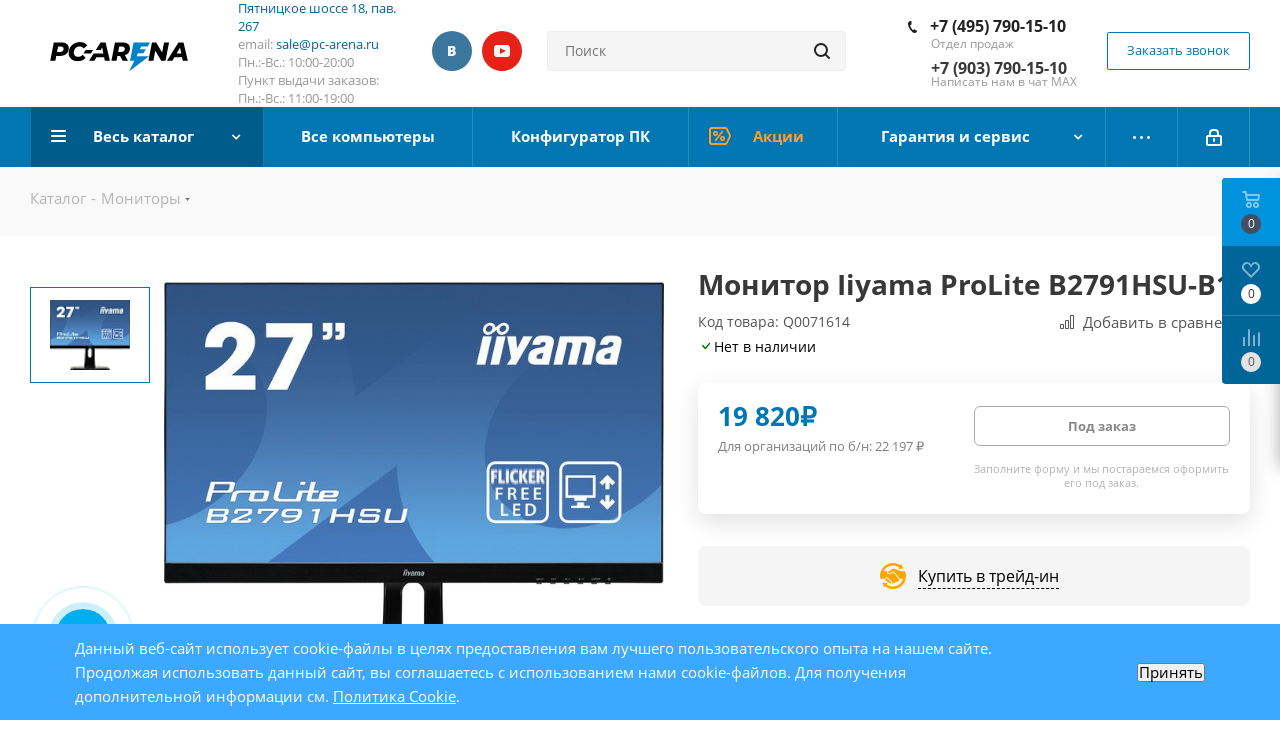

--- FILE ---
content_type: text/html; charset=UTF-8
request_url: https://pc-arena.ru/catalog/monitor_iiyama_prolite_b2791hsu_b1.html
body_size: 45116
content:
<!DOCTYPE html>
<html xmlns="http://www.w3.org/1999/xhtml" xml:lang="ru" lang="ru"
  >
<head><link rel="canonical" href="https://pc-arena.ru/catalog/monitor_iiyama_prolite_b2791hsu_b1.html" />
  <title>
    Монитор Iiyama ProLite B2791HSU-B1 купить недорого в интернет-магазине Pc-arena  </title>
  <meta name="viewport" content="initial-scale=1.0, width=device-width" />
  <meta name="HandheldFriendly" content="true" />
  <meta name="yes" content="yes" />
  <meta name="apple-mobile-web-app-status-bar-style" content="black" />
  <meta name="SKYPE_TOOLBAR" content="SKYPE_TOOLBAR_PARSER_COMPATIBLE" />
  <meta http-equiv="Content-Type" content="text/html; charset=UTF-8" />
<meta name="description" content="Монитор Iiyama ProLite B2791HSU-B1 по выгодным ценам в интернет магазине Pc-arena. В каталоге можно ознакомиться с ценами, отзывами, фотографиями и подробными характеристиками товаров." />

<script data-skip-moving="true">(function(w, d, n) {var cl = "bx-core";var ht = d.documentElement;var htc = ht ? ht.className : undefined;if (htc === undefined || htc.indexOf(cl) !== -1){return;}var ua = n.userAgent;if (/(iPad;)|(iPhone;)/i.test(ua)){cl += " bx-ios";}else if (/Windows/i.test(ua)){cl += ' bx-win';}else if (/Macintosh/i.test(ua)){cl += " bx-mac";}else if (/Linux/i.test(ua) && !/Android/i.test(ua)){cl += " bx-linux";}else if (/Android/i.test(ua)){cl += " bx-android";}cl += (/(ipad|iphone|android|mobile|touch)/i.test(ua) ? " bx-touch" : " bx-no-touch");cl += w.devicePixelRatio && w.devicePixelRatio >= 2? " bx-retina": " bx-no-retina";if (/AppleWebKit/.test(ua)){cl += " bx-chrome";}else if (/Opera/.test(ua)){cl += " bx-opera";}else if (/Firefox/.test(ua)){cl += " bx-firefox";}ht.className = htc ? htc + " " + cl : cl;})(window, document, navigator);</script>


<link href="https://cdn.jsdelivr.net/npm/@fancyapps/ui@5.0/dist/fancybox/fancybox.css"  rel="stylesheet" />
<link href="/bitrix/js/ui/design-tokens/dist/ui.design-tokens.css?174015853526358"  rel="stylesheet" />
<link href="/bitrix/js/ui/fonts/opensans/ui.font.opensans.css?17386899872555"  rel="stylesheet" />
<link href="/bitrix/js/main/popup/dist/main.popup.bundle.css?174015859429852"  rel="stylesheet" />
<link href="/bitrix/cache/css/s1/aspro_next/page_6c225e603598f88357846564733afb5f/page_6c225e603598f88357846564733afb5f_v1.css?176416650155919"  rel="stylesheet" />
<link href="/bitrix/cache/css/s1/aspro_next/template_4185587e0e0e100fdb4540cd519314dc/template_4185587e0e0e100fdb4540cd519314dc_v1.css?17641648701119150"  data-template-style="true" rel="stylesheet" />




<script type="extension/settings" data-extension="currency.currency-core">{"region":"ru"}</script>



            
            <!-- Yandex.Metrika counter -->
            
            <!-- /Yandex.Metrika counter -->
                    
        
<link rel="apple-touch-icon" sizes="180x180" href="/upload/CNext/b65/a6j6e20hqxn8tm0bl6x6f895hg5119gt.ico" />
<meta property="og:description" content="27", 16:9, 1920x1080, TN+Film, FreeSync, динамики, интерфейсы HDMI+D-Sub (VGA)+DisplayPort" />
<meta property="og:image" content="https://pc-arena.ru/upload/iblock/44e/1vpl1ovdait1mc2ptnh02j0y2pygrd28.jpg" />
<link rel="image_src" href="https://pc-arena.ru/upload/iblock/44e/1vpl1ovdait1mc2ptnh02j0y2pygrd28.jpg"  />
<meta property="og:title" content="Монитор Iiyama ProLite B2791HSU-B1 купить недорого в интернет-магазине Pc-arena" />
<meta property="og:type" content="website" />
<meta property="og:url" content="https://pc-arena.ru/catalog/monitor_iiyama_prolite_b2791hsu_b1.html" />
 <style> .nca-cookiesaccept-line { box-sizing: border-box !important; margin: 0 !important; border: none !important; width: 100% !important; min-height: 10px !important; max-height: 250px !important; display: block; clear: both !important; padding: 12px !important; position: fixed; bottom: 0px !important; opacity: 1; transform: translateY(0%); z-index: 99999; } .nca-cookiesaccept-line > div { display: flex; align-items: center; } .nca-cookiesaccept-line > div > div { padding-left: 5%; padding-right: 5%; } .nca-cookiesaccept-line a { color: inherit; text-decoration:underline; } @media screen and (max-width:767px) { .nca-cookiesaccept-line > div > div { padding-left: 1%; padding-right: 1%; } } </style> 
      

  
</head>

<body
  class="website-s1  site_s1 fill_bg_n"
  id="main">
  <div id="panel">
      </div>

  
  






		<!--'start_frame_cache_basketitems-component-block'-->												<div id="ajax_basket"></div>
					<!--'end_frame_cache_basketitems-component-block'-->				
			
<div
  class="wrapper1  catalog_page basket_fly basket_fill_COLOR side_LEFT catalog_icons_N banner_auto  mheader-v1 header-vcustom regions_N fill_N footer-v1 front-vcustom mfixed_N mfixed_view_always title-v3 with_phones">
  
  <div
    class="header_wrap visible-lg visible-md title-v3">
    <header id="header">
      <div class="header-v8 header-wrapper">
    <div class="logo_and_menu-row">
        <div class="logo-row">
            <div class="maxwidth-theme">
                <div class="row">
                    <div class="logo-block col-md-2 col-sm-3">
                        <div class="logo">
                            <a href="/"><img src="/upload/CNext/boi/boi4060qjuo0bmxeqsbkeckhn6s47t8o.svg" alt="Интернет-магазин - PC-ARENA" title="Интернет-магазин - PC-ARENA" /></a>                        </div>
                    </div>
                    <div class="col-md-2 visible-lg">
                        <div class="top-description">
                            <span style="font-weight: 400;"><a href="https://pc-arena.ru/contacts/" target="_blank" rel="nofollow">Пятницкое шоссе 18, пав. 267</a><br>
 email:&nbsp;<a href="mailto:sale@pc-arena.ru">sale@pc-arena.ru</a><br>
 Пн.:-Вс.: 10:00-20:00</span><br>
 Пункт выдачи заказов: <br>
 Пн.:-Вс.: 11:00-19:00<br>                        </div>
                    </div>
                                            <div class="inline-block pull-left">
                            <div class="top-description">
							<div class="social-block rounded_block">
								<div class="social-icons">
			<div class="small_title"></div>
		<!-- noindex -->
	<ul>
					<li class="vk">
				<a href="https://vk.com/pc_arena" target="_blank" rel="nofollow" title="Вконтакте">
					Вконтакте				</a>
			</li>
															<li class="ytb">
				<a href="https://www.youtube.com/@pcarenaru" target="_blank" rel="nofollow" title="YouTube">
					YouTube				</a>
			</li>
									</ul>
	<!-- /noindex -->
</div>							</div>
								                            </div>
                        </div>
                    					<div class="col-md-3 search_wrap">
                        <div class="search-block inner-table-block">
                            
				<div class="search-wrapper">
				<div id="title-search_fixed">
					<form action="/search/" class="search">
						<div class="search-input-div">
							<input class="search-input" id="title-search-input_fixed" type="text" name="q" value="" placeholder="Поиск" size="20" maxlength="50" autocomplete="off" />
						</div>
						<div class="search-button-div">
							<button class="btn btn-search" type="submit" name="s" value="Найти"><i class="svg svg-search svg-black"></i></button>
							<span class="close-block inline-search-hide"><span class="svg svg-close close-icons"></span></span>
						</div>
					</form>
				</div>
			</div>
	                        </div>
                    </div>
                    <div class="right-icons pull-right">
                        <div class="phone-block with_btn">
                                                            <div class="inner-table-block">
                                    											<!-- noindex -->
			<div class="phone">
				<i class="svg svg-phone"></i>
				<a rel="nofollow" href="tel:+74957901510">+7 (495) 790-15-10</a>
							</div>
			<!-- /noindex -->
							                                    <div class="schedule">
                                        <span style="font-weight: 400;">Отдел продаж<br>
 </span><br><span style="font-weight: 400;"><b><span style="font-size: 12pt;">+7 (903) 790-15-10</span></b><br>
 Написать нам в чат MAX</span>                                    </div>
                                </div>
                                                                                        <div class="inner-table-block">
                                    <span onclick="metrics('IV_CALL_REQUEST_BEGIN', 'call', 'request_begin')" class="callback-block animate-load twosmallfont colored  white btn-default btn" data-event="jqm" data-param-form_id="CALLBACK" data-name="callback">Заказать звонок</span>
                                </div>
                                                    </div>
                    </div>
                </div>
            </div>
        </div>    </div>
    <div class="menu-row middle-block bgcolored sliced">
        <div class="maxwidth-theme">
            <div class="row">
                <div class="col-md-12">
                    <div class="right-icons pull-right">
                        <div class="pull-right">
                            					                        </div>
                        <div class="pull-right">
                            <div class="wrap_icon inner-table-block">
                                
		<!--'start_frame_cache_header-auth-block1'-->			<!-- noindex --><a rel="nofollow" title="Мой кабинет" class="personal-link dark-color animate-load" data-event="jqm" data-param-type="auth" data-param-backurl="/catalog/monitor_iiyama_prolite_b2791hsu_b1.html" data-name="auth" href="/personal/"><i class="svg inline  svg-inline-cabinet" aria-hidden="true" title="Мой кабинет"><svg xmlns="http://www.w3.org/2000/svg" width="16" height="17" viewBox="0 0 16 17">
  <defs>
    <style>
      .loccls-1 {
        fill: #222;
        fill-rule: evenodd;
      }
    </style>
  </defs>
  <path class="loccls-1" d="M14,17H2a2,2,0,0,1-2-2V8A2,2,0,0,1,2,6H3V4A4,4,0,0,1,7,0H9a4,4,0,0,1,4,4V6h1a2,2,0,0,1,2,2v7A2,2,0,0,1,14,17ZM11,4A2,2,0,0,0,9,2H7A2,2,0,0,0,5,4V6h6V4Zm3,4H2v7H14V8ZM8,9a1,1,0,0,1,1,1v2a1,1,0,0,1-2,0V10A1,1,0,0,1,8,9Z"/>
</svg>
</i></a><!-- /noindex -->		<!--'end_frame_cache_header-auth-block1'-->
	                            </div>
                        </div>
                    </div>
                    <div class="menu-only">
                        <nav class="mega-menu sliced s1">
                              <div class="table-menu">
    <table>
      <tr>
                            <td
            class="menu-item unvisible dropdown catalog wide_menu  active">
            <div class="wrap">
              <a class="dropdown-toggle"
                 href="/catalog/">
                <div>
                                    Весь каталог                  <div class="line-wrapper"><span class="line"></span></div>
                </div>
              </a>
                              <span class="tail"></span>
                <ul class="dropdown-menu">
                                                                              <li
                      class="  has_img dropdown-submenu "
                    >
                                                <div class="menu_img"><img src="/upload/resize_cache/iblock/e29/60_60_0/e29583a635545b296ec3b15ab32ad0dc.png" alt="Компьютеры"
                                                     title="Компьютеры"/></div>
                                              
                      <a href="/catalog/kompyutery/"
                         title="Компьютеры"
                      >
                        <span class="name">Компьютеры</span>

                                              </a>

                                                                                                <ul class="dropdown-menu toggle_menu">
                                                          <li class="menu-item">
                                <a href="https://pc-arena.ru/catalog/kompyutery/kompyutery-dlya-raboty-i-ofisa/" title="Офисные компьютеры" rel="nofollow">
                                  <span class="name">Офисные компьютеры</span>
                                </a>
                              </li>
                                                          <li class="menu-item">
                                <a href="https://pc-arena.ru/catalog/kompyutery/filter/hit-is-study_pc/apply/" title="Компьютеры для учебы" rel="nofollow">
                                  <span class="name">Компьютеры для учебы</span>
                                </a>
                              </li>
                                                          <li class="menu-item">
                                <a href="https://pc-arena.ru/catalog/kompyutery/domashnie-pc/" title="Домашние компьютеры" rel="nofollow">
                                  <span class="name">Домашние компьютеры</span>
                                </a>
                              </li>
                                                          <li class="menu-item">
                                <a href="https://pc-arena.ru/catalog/kompyutery/kompyutery-dlya-igr/" title="Игровые компьютеры" rel="nofollow">
                                  <span class="name">Игровые компьютеры</span>
                                </a>
                              </li>
                                                      </ul>
                                              
                      

                                          </li>
                                                                              <li
                      class="dropdown-submenu  has_img "
                    >
                                                <div class="menu_img"><img src="/upload/resize_cache/iblock/c7b/60_60_0/c7bcedb0dff8655b7fb77c4cc286f08a.png" alt="Ноутбуки, моноблоки и прочие"
                                                     title="Ноутбуки, моноблоки и прочие"/></div>
                                              
                      <a href="/catalog/brendovye-tovary/"
                         title="Ноутбуки, моноблоки и прочие"
                      >
                        <span class="name">Ноутбуки, моноблоки и прочие</span>

                        <span class="arrow"><i></i></span>                      </a>

                      
                      

                                              
                        <ul class="dropdown-menu toggle_menu">
                                                        
                              <li
                                class="menu-item   ">
                                <a href="/catalog/brendovye-tovary/noutbuki/" title="Ноутбуки"><span
                                    class="name">Ноутбуки</span></a>

                                
                              </li>


                                                          
                              <li
                                class="menu-item   ">
                                <a href="/catalog/brendovye-tovary/monobloki/" title="Моноблоки"><span
                                    class="name">Моноблоки</span></a>

                                
                              </li>


                                                          
                              <li
                                class="menu-item collapsed  ">
                                <a href="/catalog/brendovye-tovary/brendovye-kompjutery/" title="Брендовые компьютеры"><span
                                    class="name">Брендовые компьютеры</span></a>

                                
                              </li>


                            
                          
                          
                                                      <li><span
                                class="colored more_items with_dropdown">Ещё</span>
                            </li>
                                                  </ul>
                                          </li>
                                                                              <li
                      class="dropdown-submenu  has_img "
                    >
                                                <div class="menu_img"><img src="/upload/resize_cache/iblock/68a/60_60_0/68a735166adf2bf3d227415a07c48ff6.jpg" alt="Комплектующие"
                                                     title="Комплектующие"/></div>
                                              
                      <a href="/catalog/komplektuyushchie/"
                         title="Комплектующие"
                      >
                        <span class="name">Комплектующие</span>

                        <span class="arrow"><i></i></span>                      </a>

                      
                      

                                              
                        <ul class="dropdown-menu toggle_menu">
                                                        
                              <li
                                class="menu-item   ">
                                <a href="/catalog/komplektuyushchie/protsessory/" title="Процессоры"><span
                                    class="name">Процессоры</span></a>

                                
                              </li>


                                                          
                              <li
                                class="menu-item   ">
                                <a href="/catalog/komplektuyushchie/materinskie-platy/" title="Материнские платы"><span
                                    class="name">Материнские платы</span></a>

                                
                              </li>


                                                          
                              <li
                                class="menu-item collapsed  ">
                                <a href="/catalog/komplektuyushchie/kulery-i-sistemy-okhlazhdeniya/" title="Кулеры и системы охлаждения"><span
                                    class="name">Кулеры и системы охлаждения</span></a>

                                
                              </li>


                                                          
                              <li
                                class="menu-item collapsed  ">
                                <a href="/catalog/komplektuyushchie/videokarty/" title="Видеокарты"><span
                                    class="name">Видеокарты</span></a>

                                
                              </li>


                                                          
                              <li
                                class="menu-item collapsed  ">
                                <a href="/catalog/komplektuyushchie/moduli-pamyati/" title="Модули памяти"><span
                                    class="name">Модули памяти</span></a>

                                
                              </li>


                                                          
                              <li
                                class="menu-item collapsed  ">
                                <a href="/catalog/komplektuyushchie/ssd-nakopiteli-sata-msata-pci-e/" title="SSD накопители"><span
                                    class="name">SSD накопители</span></a>

                                
                              </li>


                                                          
                              <li
                                class="menu-item collapsed  ">
                                <a href="/catalog/komplektuyushchie/zhestkie-diski/" title="Жесткие диски"><span
                                    class="name">Жесткие диски</span></a>

                                
                              </li>


                                                          
                              <li
                                class="menu-item collapsed  ">
                                <a href="/catalog/komplektuyushchie/korpusa/" title="Корпуса"><span
                                    class="name">Корпуса</span></a>

                                
                              </li>


                                                          
                              <li
                                class="menu-item collapsed  ">
                                <a href="/catalog/komplektuyushchie/bloki-pitaniya/" title="Блоки питания"><span
                                    class="name">Блоки питания</span></a>

                                
                              </li>


                                                          
                              <li
                                class="menu-item collapsed  ">
                                <a href="/catalog/komplektuyushchie/opticheskie-privody/" title="Оптические приводы"><span
                                    class="name">Оптические приводы</span></a>

                                
                              </li>


                                                          
                              <li
                                class="menu-item collapsed  ">
                                <a href="/catalog/komplektuyushchie/zvukovye-karty/" title="Звуковые карты"><span
                                    class="name">Звуковые карты</span></a>

                                
                              </li>


                                                          
                              <li
                                class="menu-item collapsed  ">
                                <a href="/catalog/komplektuyushchie/okhlazhdayushchie-sistemy-dlya-korpusa/" title="Охлаждающие системы для корпуса"><span
                                    class="name">Охлаждающие системы для корпуса</span></a>

                                
                              </li>


                                                          
                              <li
                                class="menu-item collapsed  ">
                                <a href="/catalog/komplektuyushchie/prochie-aksessuary/" title="Прочие аксессуары"><span
                                    class="name">Прочие аксессуары</span></a>

                                
                              </li>


                            
                          
                          
                                                      <li><span
                                class="colored more_items with_dropdown">Ещё</span>
                            </li>
                                                  </ul>
                                          </li>
                                                                              <li
                      class="dropdown-submenu  has_img "
                    >
                                                <div class="menu_img"><img src="/upload/resize_cache/iblock/c9c/60_60_0/c9c39e4d3dd08378169236cd7a9af7fa.png" alt="Периферия"
                                                     title="Периферия"/></div>
                                              
                      <a href="/catalog/periferiya/"
                         title="Периферия"
                      >
                        <span class="name">Периферия</span>

                        <span class="arrow"><i></i></span>                      </a>

                      
                      

                                              
                        <ul class="dropdown-menu toggle_menu">
                                                        
                              <li
                                class="menu-item   ">
                                <a href="/catalog/periferiya/klaviatury/" title="Клавиатуры"><span
                                    class="name">Клавиатуры</span></a>

                                
                              </li>


                                                          
                              <li
                                class="menu-item   ">
                                <a href="/catalog/periferiya/myshi/" title="Мыши"><span
                                    class="name">Мыши</span></a>

                                
                              </li>


                                                          
                              <li
                                class="menu-item collapsed  ">
                                <a href="/catalog/periferiya/komplekty-klaviatura-mysh/" title="Комплекты (клавиатура+мышь)"><span
                                    class="name">Комплекты (клавиатура+мышь)</span></a>

                                
                              </li>


                                                          
                              <li
                                class="menu-item collapsed  ">
                                <a href="/catalog/periferiya/naushniki-i-garnitury/" title="Наушники и гарнитуры"><span
                                    class="name">Наушники и гарнитуры</span></a>

                                
                              </li>


                                                          
                              <li
                                class="menu-item collapsed  ">
                                <a href="/catalog/periferiya/veb-kamery/" title="Веб-камеры"><span
                                    class="name">Веб-камеры</span></a>

                                
                              </li>


                                                          
                              <li
                                class="menu-item collapsed  ">
                                <a href="/catalog/periferiya/akusticheskie-sistemy/" title="Акустические системы"><span
                                    class="name">Акустические системы</span></a>

                                
                              </li>


                                                          
                              <li
                                class="menu-item collapsed  ">
                                <a href="/catalog/periferiya/usb-kontsentratory-i-kartridery/" title="USB концентраторы и картридеры"><span
                                    class="name">USB концентраторы и картридеры</span></a>

                                
                              </li>


                                                          
                              <li
                                class="menu-item collapsed  ">
                                <a href="/catalog/periferiya/zaryadnye-ustroystva-i-vneshnie-akkumulyatory/" title="Зарядные устройства и внешние аккумуляторы"><span
                                    class="name">Зарядные устройства и внешние аккумуляторы</span></a>

                                
                              </li>


                                                          
                              <li
                                class="menu-item collapsed  ">
                                <a href="/catalog/periferiya/smart-braslety-smart-chasy/" title="Смарт браслеты, Смарт часы"><span
                                    class="name">Смарт браслеты, Смарт часы</span></a>

                                
                              </li>


                                                          
                              <li
                                class="menu-item collapsed  ">
                                <a href="/catalog/periferiya/kovriki-dlja-myshi/" title="Коврики для мыши"><span
                                    class="name">Коврики для мыши</span></a>

                                
                              </li>


                                                          
                              <li
                                class="menu-item collapsed  ">
                                <a href="/catalog/periferiya/igrovye-ruli/" title="Игровые рули"><span
                                    class="name">Игровые рули</span></a>

                                
                              </li>


                                                          
                              <li
                                class="menu-item collapsed  ">
                                <a href="/catalog/periferiya/igrovye-dzhojstiki/" title="Игровые джойстики"><span
                                    class="name">Игровые джойстики</span></a>

                                
                              </li>


                                                          
                              <li
                                class="menu-item collapsed  ">
                                <a href="/catalog/periferiya/igrovye-gejmpady/" title="Игровые геймпады"><span
                                    class="name">Игровые геймпады</span></a>

                                
                              </li>


                                                          
                              <li
                                class="menu-item collapsed  ">
                                <a href="/catalog/periferiya/mikrofony/" title="Микрофоны"><span
                                    class="name">Микрофоны</span></a>

                                
                              </li>


                                                          
                              <li
                                class="menu-item collapsed  ">
                                <a href="/catalog/periferiya/striming/" title="Стриминг"><span
                                    class="name">Стриминг</span></a>

                                
                              </li>


                                                          
                              <li
                                class="menu-item collapsed  ">
                                <a href="/catalog/periferiya/stoly-dlja-gejmerov/" title="Столы для геймеров"><span
                                    class="name">Столы для геймеров</span></a>

                                
                              </li>


                                                          
                              <li
                                class="menu-item collapsed  ">
                                <a href="/catalog/periferiya/fleshki-i-karty-pamyati/" title="Флешки и карты памяти"><span
                                    class="name">Флешки и карты памяти</span></a>

                                
                              </li>


                            
                          
                          
                                                      <li><span
                                class="colored more_items with_dropdown">Ещё</span>
                            </li>
                                                  </ul>
                                          </li>
                                                                              <li
                      class="  has_img dropdown-submenu "
                    >
                                                <div class="menu_img"><img src="/upload/resize_cache/iblock/f67/60_60_0/f67fc6d0d058f1ab3ca425df57ee6075.jpg" alt="Мониторы"
                                                     title="Мониторы"/></div>
                                              
                      <a href="/catalog/monitory/"
                         title="Мониторы"
                      >
                        <span class="name">Мониторы</span>

                                              </a>

                      
                                                                                                <ul class="dropdown-menu toggle_menu">
                                                          <li class="menu-item">
                                <a href="https://pc-arena.ru/catalog/monitory/1920x1080/" title="С разрешением FULL HD" rel="nofollow">
                                  <span class="name">С разрешением FULL HD</span>
                                </a>
                              </li>
                                                          <li class="menu-item">
                                <a href="https://pc-arena.ru/catalog/monitory/2560x1440/" title="С разрешением 2К" rel="nofollow">
                                  <span class="name">С разрешением 2К</span>
                                </a>
                              </li>
                                                          <li class="menu-item">
                                <a href="https://pc-arena.ru/catalog/monitory/3840x2160/" title="С разрешением 4К" rel="nofollow">
                                  <span class="name">С разрешением 4К</span>
                                </a>
                              </li>
                                                          <li class="menu-item">
                                <a href="https://pc-arena.ru/catalog/monitory/filter/prm_3952-from-144/apply/" title="Игровые мониторы" rel="nofollow">
                                  <span class="name">Игровые мониторы</span>
                                </a>
                              </li>
                                                      </ul>
                                              

                                          </li>
                                                                              <li
                      class="dropdown-submenu  has_img "
                    >
                                                <div class="menu_img"><img src="/upload/resize_cache/iblock/df5/60_60_0/df5a8f6789775b8a18998d0ea689c634.jpg" alt="Офисная техника"
                                                     title="Офисная техника"/></div>
                                              
                      <a href="/catalog/ofisnaya-tekhnika/"
                         title="Офисная техника"
                      >
                        <span class="name">Офисная техника</span>

                        <span class="arrow"><i></i></span>                      </a>

                      
                      

                                              
                        <ul class="dropdown-menu toggle_menu">
                                                        
                              <li
                                class="menu-item   ">
                                <a href="/catalog/ofisnaya-tekhnika/istochniki-bespereboynogo-pitaniya/" title="Источники бесперебойного питания"><span
                                    class="name">Источники бесперебойного питания</span></a>

                                
                              </li>


                                                          
                              <li
                                class="menu-item   ">
                                <a href="/catalog/ofisnaya-tekhnika/setevye-filtry-i-stabilizatory/" title="Сетевые фильтры и стабилизаторы"><span
                                    class="name">Сетевые фильтры и стабилизаторы</span></a>

                                
                              </li>


                                                          
                              <li
                                class="menu-item collapsed  ">
                                <a href="/catalog/ofisnaya-tekhnika/mfu-struynye/" title="МФУ струйные"><span
                                    class="name">МФУ струйные</span></a>

                                
                              </li>


                                                          
                              <li
                                class="menu-item collapsed  ">
                                <a href="/catalog/ofisnaya-tekhnika/mfu-lazernye/" title="МФУ лазерные"><span
                                    class="name">МФУ лазерные</span></a>

                                
                              </li>


                                                          
                              <li
                                class="menu-item collapsed  ">
                                <a href="/catalog/ofisnaya-tekhnika/unichtozhiteli-laminatory/" title="Уничтожители, ламинаторы"><span
                                    class="name">Уничтожители, ламинаторы</span></a>

                                
                              </li>


                                                          
                              <li
                                class="menu-item collapsed  ">
                                <a href="/catalog/ofisnaya-tekhnika/printery-lazernye/" title="Принтеры лазерные"><span
                                    class="name">Принтеры лазерные</span></a>

                                
                              </li>


                                                          
                              <li
                                class="menu-item collapsed  ">
                                <a href="/catalog/ofisnaya-tekhnika/printery-struynye/" title="Принтеры струйные"><span
                                    class="name">Принтеры струйные</span></a>

                                
                              </li>


                                                          
                              <li
                                class="menu-item collapsed  ">
                                <a href="/catalog/ofisnaya-tekhnika/shirokoformatnye/" title="Широкоформатные"><span
                                    class="name">Широкоформатные</span></a>

                                
                              </li>


                                                          
                              <li
                                class="menu-item collapsed  ">
                                <a href="/catalog/ofisnaya-tekhnika/skanery/" title="Сканеры"><span
                                    class="name">Сканеры</span></a>

                                
                              </li>


                                                          
                              <li
                                class="menu-item collapsed  ">
                                <a href="/catalog/ofisnaya-tekhnika/kartridzhi-dlya-printerov-i-mfu/" title="Картриджи для принтеров и МФУ"><span
                                    class="name">Картриджи для принтеров и МФУ</span></a>

                                
                              </li>


                                                          
                              <li
                                class="menu-item collapsed  ">
                                <a href="/catalog/ofisnaya-tekhnika/ofisnye-i-igrovye-kresla/" title="Офисные и игровые кресла"><span
                                    class="name">Офисные и игровые кресла</span></a>

                                
                              </li>


                                                          
                              <li
                                class="menu-item collapsed  ">
                                <a href="/catalog/ofisnaya-tekhnika/vneshnie-nositeli-informatsii/" title="Внешние носители информации"><span
                                    class="name">Внешние носители информации</span></a>

                                
                              </li>


                            
                          
                          
                                                      <li><span
                                class="colored more_items with_dropdown">Ещё</span>
                            </li>
                                                  </ul>
                                          </li>
                                                                              <li
                      class="dropdown-submenu  has_img "
                    >
                                                <div class="menu_img"><img src="/upload/resize_cache/iblock/31e/60_60_0/31e00de4308f3415ce5dec6ecad78d85.png" alt="Программное обеспечение"
                                                     title="Программное обеспечение"/></div>
                                              
                      <a href="/catalog/programmnoe-obespechenie/"
                         title="Программное обеспечение"
                      >
                        <span class="name">Программное обеспечение</span>

                        <span class="arrow"><i></i></span>                      </a>

                      
                      

                                              
                        <ul class="dropdown-menu toggle_menu">
                                                        
                              <li
                                class="menu-item   ">
                                <a href="/catalog/programmnoe-obespechenie/programmy-dlya-ofisa/" title="Программы для офиса"><span
                                    class="name">Программы для офиса</span></a>

                                
                              </li>


                                                          
                              <li
                                class="menu-item   ">
                                <a href="/catalog/programmnoe-obespechenie/windows-oem-tolko-v-sostave-s-kompyuterom/" title="Windows OEM (Только в составе с компьютером)"><span
                                    class="name">Windows OEM (Только в составе с компьютером)</span></a>

                                
                              </li>


                            
                          
                          
                                                  </ul>
                                          </li>
                                                                              <li
                      class="dropdown-submenu  has_img "
                    >
                                                <div class="menu_img"><img src="/upload/resize_cache/iblock/a49/60_60_0/a49a9f76b650fa6df2c35e71c210ba3c.jpg" alt="Сетевое оборудование"
                                                     title="Сетевое оборудование"/></div>
                                              
                      <a href="/catalog/setevoe-oborudovanie/"
                         title="Сетевое оборудование"
                      >
                        <span class="name">Сетевое оборудование</span>

                        <span class="arrow"><i></i></span>                      </a>

                      
                      

                                              
                        <ul class="dropdown-menu toggle_menu">
                                                        
                              <li
                                class="menu-item   ">
                                <a href="/catalog/setevoe-oborudovanie/setevye-khranilishcha/" title="Сетевые хранилища"><span
                                    class="name">Сетевые хранилища</span></a>

                                
                              </li>


                                                          
                              <li
                                class="menu-item   ">
                                <a href="/catalog/setevoe-oborudovanie/wi-fi-adaptery/" title="Wi-Fi адаптеры"><span
                                    class="name">Wi-Fi адаптеры</span></a>

                                
                              </li>


                                                          
                              <li
                                class="menu-item collapsed  ">
                                <a href="/catalog/setevoe-oborudovanie/setevye-karty/" title="Сетевые карты"><span
                                    class="name">Сетевые карты</span></a>

                                
                              </li>


                                                          
                              <li
                                class="menu-item collapsed  ">
                                <a href="/catalog/setevoe-oborudovanie/marshrutizatory-i-routery/" title="Маршрутизаторы и роутеры"><span
                                    class="name">Маршрутизаторы и роутеры</span></a>

                                
                              </li>


                                                          
                              <li
                                class="menu-item collapsed  ">
                                <a href="/catalog/setevoe-oborudovanie/tochki-dostupa/" title="Точки доступа"><span
                                    class="name">Точки доступа</span></a>

                                
                              </li>


                            
                          
                          
                                                      <li><span
                                class="colored more_items with_dropdown">Ещё</span>
                            </li>
                                                  </ul>
                                          </li>
                                                                              <li
                      class="dropdown-submenu  has_img "
                    >
                                                <div class="menu_img"><img src="/upload/resize_cache/iblock/1f2/60_60_0/1f2e804513e101ab9cbe8fb1b236535a.jpg" alt="Кабели"
                                                     title="Кабели"/></div>
                                              
                      <a href="/catalog/kabeli/"
                         title="Кабели"
                      >
                        <span class="name">Кабели</span>

                        <span class="arrow"><i></i></span>                      </a>

                      
                      

                                              
                        <ul class="dropdown-menu toggle_menu">
                                                        
                              <li
                                class="menu-item   ">
                                <a href="/catalog/kabeli/kabeli-usb/" title="Кабели USB"><span
                                    class="name">Кабели USB</span></a>

                                
                              </li>


                                                          
                              <li
                                class="menu-item   ">
                                <a href="/catalog/kabeli/kabeli-dvi-hdmi-display-port/" title="Кабели DVI, HDMI, Display Port"><span
                                    class="name">Кабели DVI, HDMI, Display Port</span></a>

                                
                              </li>


                                                          
                              <li
                                class="menu-item collapsed  ">
                                <a href="/catalog/kabeli/kabeli-sata-i-pitaniya-dlya-hdd-fdd-i-t-p/" title="Кабели SATA и питания для HDD, FDD, и т.п."><span
                                    class="name">Кабели SATA и питания для HDD, FDD, и т.п.</span></a>

                                
                              </li>


                                                          
                              <li
                                class="menu-item collapsed  ">
                                <a href="/catalog/kabeli/kabeli-vga/" title="Кабели VGA"><span
                                    class="name">Кабели VGA</span></a>

                                
                              </li>


                                                          
                              <li
                                class="menu-item collapsed  ">
                                <a href="/catalog/kabeli/kabeli-audio-video/" title="Кабели аудио-видео"><span
                                    class="name">Кабели аудио-видео</span></a>

                                
                              </li>


                                                          
                              <li
                                class="menu-item collapsed  ">
                                <a href="/catalog/kabeli/kabeli-pitaniya-silovye/" title="Кабели питания (силовые)"><span
                                    class="name">Кабели питания (силовые)</span></a>

                                
                              </li>


                                                          
                              <li
                                class="menu-item collapsed  ">
                                <a href="/catalog/kabeli/perekhodniki-adaptery/" title="Переходники, адаптеры"><span
                                    class="name">Переходники, адаптеры</span></a>

                                
                              </li>


                            
                          
                          
                                                      <li><span
                                class="colored more_items with_dropdown">Ещё</span>
                            </li>
                                                  </ul>
                                          </li>
                                                                              <li
                      class="   "
                    >
                      
                      <a href="/catalog/garantiya/"
                         title="Гарантия"
                      >
                        <span class="name">Гарантия</span>

                                              </a>

                      
                      

                                          </li>
                                  </ul>
                          </div>
          </td>
                            <td
            class="menu-item unvisible    ">
            <div class="wrap">
              <a class=""
                 href="/catalog/kompyutery/">
                <div>
                                    Все компьютеры                  <div class="line-wrapper"><span class="line"></span></div>
                </div>
              </a>
                          </div>
          </td>
                            <td
            class="menu-item unvisible    ">
            <div class="wrap">
              <a class=""
                 href="/constructor/">
                <div>
                                    Конфигуратор ПК                  <div class="line-wrapper"><span class="line"></span></div>
                </div>
              </a>
                          </div>
          </td>
                            <td
            class="menu-item unvisible  icon sale_icon  ">
            <div class="wrap">
              <a class=""
                 href="/catalog/promotions/">
                <div>
                                      <i class="svg inline  svg-inline-sale" aria-hidden="true" ><svg id="sale.svg" xmlns="http://www.w3.org/2000/svg" width="22" height="18" viewBox="0 0 22 18">
  <defs>
    <style>
      .cls-1 {
        fill: #ff9d2d;
        fill-rule: evenodd;
      }
    </style>
  </defs>
  <path id="Shape" class="cls-1" d="M21.762,7.877a2.765,2.765,0,0,1,0,2.185l-2.935,5.905A2.99,2.99,0,0,1,16,18H3a3,3,0,0,1-3-3V3A3,3,0,0,1,3,0H16a2.989,2.989,0,0,1,2.654,1.63v0L18.676,1.67c0.034,0.068.072,0.132,0.1,0.2Zm-1.946,1.94-2.728,5.463a0.737,0.737,0,0,1-.211.267,0.982,0.982,0,0,1-.815.453H3a1,1,0,0,1-1-1V3A1,1,0,0,1,3,2H16.063a0.982,0.982,0,0,1,.772.389,0.645,0.645,0,0,1,.253.283l2.728,5.463A2.119,2.119,0,0,1,19.816,9.817ZM5.891,12.907l6.7-8.568a0.816,0.816,0,1,1,1.413.816L7.3,13.723A0.816,0.816,0,1,1,5.891,12.907ZM6.5,4A2.5,2.5,0,1,1,4,6.5,2.5,2.5,0,0,1,6.5,4Zm0,1.563a0.937,0.937,0,1,1-.937.937A0.937,0.937,0,0,1,6.5,5.562ZM13.5,9A2.5,2.5,0,1,1,11,11.5,2.5,2.5,0,0,1,13.5,9Zm0,1.563a0.938,0.938,0,1,1-.937.937A0.938,0.938,0,0,1,13.5,10.562Z"/>
</svg>
</i>                                    Акции                  <div class="line-wrapper"><span class="line"></span></div>
                </div>
              </a>
                          </div>
          </td>
                            <td
            class="menu-item unvisible dropdown   ">
            <div class="wrap">
              <a class="dropdown-toggle"
                 href="/garantiya-i-servis/">
                <div>
                                    Гарантия и сервис                  <div class="line-wrapper"><span class="line"></span></div>
                </div>
              </a>
                              <span class="tail"></span>
                <ul class="dropdown-menu">
                                                                              <li
                      class="   "
                    >
                      
                      <a href="/garantiya-i-servis/garantiya-na-computeri-pc-arena/"
                         title="Гарантия на компьютеры"
                      >
                        <span class="name">Гарантия на компьютеры</span>

                                              </a>

                      
                      

                                          </li>
                                                                              <li
                      class="   "
                    >
                      
                      <a href="/garantiya-i-servis/dopolnitelnya-garantiya/"
                         title="Дополнительная гарантия"
                      >
                        <span class="name">Дополнительная гарантия</span>

                                              </a>

                      
                      

                                          </li>
                                                                              <li
                      class="   "
                    >
                      
                      <a href="/garantiya-i-servis/garatiya/"
                         title="Гарантия на товары"
                      >
                        <span class="name">Гарантия на товары</span>

                                              </a>

                      
                      

                                          </li>
                                                                              <li
                      class="   "
                    >
                      
                      <a href="/garantiya-i-servis/servis-i-remont/"
                         title="Дополнительные услуги"
                      >
                        <span class="name">Дополнительные услуги</span>

                                              </a>

                      
                      

                                          </li>
                                                                              <li
                      class="   "
                    >
                      
                      <a href="/garantiya-i-servis/vozvrat/"
                         title="Порядок обмена и возврата"
                      >
                        <span class="name">Порядок обмена и возврата</span>

                                              </a>

                      
                      

                                          </li>
                                  </ul>
                          </div>
          </td>
                            <td
            class="menu-item unvisible dropdown   ">
            <div class="wrap">
              <a class="dropdown-toggle"
                 href="/oplata-i-dostavka/">
                <div>
                                    Оплата и доставка                  <div class="line-wrapper"><span class="line"></span></div>
                </div>
              </a>
                              <span class="tail"></span>
                <ul class="dropdown-menu">
                                                                              <li
                      class="   "
                    >
                      
                      <a href="/oplata-i-dostavka/oplata/"
                         title="Условия оплаты"
                      >
                        <span class="name">Условия оплаты</span>

                                              </a>

                      
                      

                                          </li>
                                                                              <li
                      class="   "
                    >
                      
                      <a href="/oplata-i-dostavka/dostavka/"
                         title="Условия доставки Москва и МО"
                      >
                        <span class="name">Условия доставки Москва и МО</span>

                                              </a>

                      
                      

                                          </li>
                                                                              <li
                      class="   "
                    >
                      
                      <a href="/oplata-i-dostavka/dostavka_russia/"
                         title="Условия доставки по России"
                      >
                        <span class="name">Условия доставки по России</span>

                                              </a>

                      
                      

                                          </li>
                                                                              <li
                      class="   "
                    >
                      
                      <a href="/oplata-i-dostavka/samovyvoz/"
                         title="Самовывоз"
                      >
                        <span class="name">Самовывоз</span>

                                              </a>

                      
                      

                                          </li>
                                  </ul>
                          </div>
          </td>
                            <td
            class="menu-item unvisible    ">
            <div class="wrap">
              <a class=""
                 href="/contacts/">
                <div>
                                    Контакты                  <div class="line-wrapper"><span class="line"></span></div>
                </div>
              </a>
                          </div>
          </td>
                            <td
            class="menu-item unvisible    ">
            <div class="wrap">
              <a class=""
                 href="/trade_in/">
                <div>
                                    Трейд-ин                  <div class="line-wrapper"><span class="line"></span></div>
                </div>
              </a>
                          </div>
          </td>
                            <td
            class="menu-item unvisible    ">
            <div class="wrap">
              <a class=""
                 href="/company/">
                <div>
                                    О компании                  <div class="line-wrapper"><span class="line"></span></div>
                </div>
              </a>
                          </div>
          </td>
                            <td
            class="menu-item unvisible    ">
            <div class="wrap">
              <a class=""
                 href="/otzyvy/#anchor">
                <div>
                                    Отзывы                  <div class="line-wrapper"><span class="line"></span></div>
                </div>
              </a>
                          </div>
          </td>
        
        <td class="menu-item dropdown js-dropdown nosave unvisible">
          <div class="wrap">
            <a class="dropdown-toggle more-items" href="#">
              <span>Ещё</span>
            </a>
            <span class="tail"></span>
            <ul class="dropdown-menu"></ul>
          </div>
        </td>

      </tr>
    </table>
  </div>
                        </nav>
                    </div>
                </div>
            </div>
        </div>
    </div>
    <div class="line-row visible-xs"></div>
</div>    </header>
  </div>
  
    <div id="headerfixed">
    <div class="wrapper_inner">
	<div class="logo-row v1 row margin0">
		<div class="pull-left">
			<div class="inner-table-block sep-left nopadding logo-block">
				<div class="logo">
					<a href="/"><img src="/upload/CNext/boi/boi4060qjuo0bmxeqsbkeckhn6s47t8o.svg" alt="Интернет-магазин - PC-ARENA" title="Интернет-магазин - PC-ARENA" /></a>				</div>
			</div>
		</div>
		<div class="pull-left">
			<div class="inner-table-block menu-block rows sep-left">
				<div class="title"><i class="svg svg-burger"></i>Меню&nbsp;&nbsp;<i class="fa fa-angle-down"></i></div>
				<div class="navs table-menu js-nav">
						<ul class="nav nav-pills responsive-menu visible-xs" id="mainMenuF">
								<li class="dropdown active">
				<a class="dropdown-toggle" href="/catalog/" title="Весь каталог">
					Весь каталог											<i class="fa fa-angle-right"></i>
									</a>
									<ul class="dropdown-menu fixed_menu_ext">
																				<li class=" ">
								<a href="/catalog/kompyutery/" title="Компьютеры">
									Компьютеры																	</a>
															</li>
																				<li class="dropdown-submenu dropdown-toggle ">
								<a href="/catalog/brendovye-tovary/" title="Ноутбуки, моноблоки и прочие">
									Ноутбуки, моноблоки и прочие																			&nbsp;<i class="fa fa-angle-right"></i>
																	</a>
																	<ul class="dropdown-menu fixed_menu_ext">
																																<li class=" ">
												<a href="/catalog/brendovye-tovary/noutbuki/" title="Ноутбуки">
													Ноутбуки																									</a>
																							</li>
																																<li class=" ">
												<a href="/catalog/brendovye-tovary/monobloki/" title="Моноблоки">
													Моноблоки																									</a>
																							</li>
																																<li class=" ">
												<a href="/catalog/brendovye-tovary/brendovye-kompjutery/" title="Брендовые компьютеры">
													Брендовые компьютеры																									</a>
																							</li>
																			</ul>
															</li>
																				<li class="dropdown-submenu dropdown-toggle ">
								<a href="/catalog/komplektuyushchie/" title="Комплектующие">
									Комплектующие																			&nbsp;<i class="fa fa-angle-right"></i>
																	</a>
																	<ul class="dropdown-menu fixed_menu_ext">
																																<li class=" ">
												<a href="/catalog/komplektuyushchie/protsessory/" title="Процессоры">
													Процессоры																									</a>
																							</li>
																																<li class=" ">
												<a href="/catalog/komplektuyushchie/materinskie-platy/" title="Материнские платы">
													Материнские платы																									</a>
																							</li>
																																<li class=" ">
												<a href="/catalog/komplektuyushchie/kulery-i-sistemy-okhlazhdeniya/" title="Кулеры и системы охлаждения">
													Кулеры и системы охлаждения																									</a>
																							</li>
																																<li class=" ">
												<a href="/catalog/komplektuyushchie/videokarty/" title="Видеокарты">
													Видеокарты																									</a>
																							</li>
																																<li class=" ">
												<a href="/catalog/komplektuyushchie/moduli-pamyati/" title="Модули памяти">
													Модули памяти																									</a>
																							</li>
																																<li class=" ">
												<a href="/catalog/komplektuyushchie/ssd-nakopiteli-sata-msata-pci-e/" title="SSD накопители">
													SSD накопители																									</a>
																							</li>
																																<li class=" ">
												<a href="/catalog/komplektuyushchie/zhestkie-diski/" title="Жесткие диски">
													Жесткие диски																									</a>
																							</li>
																																<li class=" ">
												<a href="/catalog/komplektuyushchie/korpusa/" title="Корпуса">
													Корпуса																									</a>
																							</li>
																																<li class=" ">
												<a href="/catalog/komplektuyushchie/bloki-pitaniya/" title="Блоки питания">
													Блоки питания																									</a>
																							</li>
																																<li class=" ">
												<a href="/catalog/komplektuyushchie/opticheskie-privody/" title="Оптические приводы">
													Оптические приводы																									</a>
																							</li>
																																<li class=" ">
												<a href="/catalog/komplektuyushchie/zvukovye-karty/" title="Звуковые карты">
													Звуковые карты																									</a>
																							</li>
																																<li class=" ">
												<a href="/catalog/komplektuyushchie/okhlazhdayushchie-sistemy-dlya-korpusa/" title="Охлаждающие системы для корпуса">
													Охлаждающие системы для корпуса																									</a>
																							</li>
																																<li class=" ">
												<a href="/catalog/komplektuyushchie/prochie-aksessuary/" title="Прочие аксессуары">
													Прочие аксессуары																									</a>
																							</li>
																			</ul>
															</li>
																				<li class="dropdown-submenu dropdown-toggle ">
								<a href="/catalog/periferiya/" title="Периферия">
									Периферия																			&nbsp;<i class="fa fa-angle-right"></i>
																	</a>
																	<ul class="dropdown-menu fixed_menu_ext">
																																<li class=" ">
												<a href="/catalog/periferiya/klaviatury/" title="Клавиатуры">
													Клавиатуры																									</a>
																							</li>
																																<li class=" ">
												<a href="/catalog/periferiya/myshi/" title="Мыши">
													Мыши																									</a>
																							</li>
																																<li class=" ">
												<a href="/catalog/periferiya/komplekty-klaviatura-mysh/" title="Комплекты (клавиатура+мышь)">
													Комплекты (клавиатура+мышь)																									</a>
																							</li>
																																<li class=" ">
												<a href="/catalog/periferiya/naushniki-i-garnitury/" title="Наушники и гарнитуры">
													Наушники и гарнитуры																									</a>
																							</li>
																																<li class=" ">
												<a href="/catalog/periferiya/veb-kamery/" title="Веб-камеры">
													Веб-камеры																									</a>
																							</li>
																																<li class=" ">
												<a href="/catalog/periferiya/akusticheskie-sistemy/" title="Акустические системы">
													Акустические системы																									</a>
																							</li>
																																<li class=" ">
												<a href="/catalog/periferiya/usb-kontsentratory-i-kartridery/" title="USB концентраторы и картридеры">
													USB концентраторы и картридеры																									</a>
																							</li>
																																<li class=" ">
												<a href="/catalog/periferiya/zaryadnye-ustroystva-i-vneshnie-akkumulyatory/" title="Зарядные устройства и внешние аккумуляторы">
													Зарядные устройства и внешние аккумуляторы																									</a>
																							</li>
																																<li class=" ">
												<a href="/catalog/periferiya/smart-braslety-smart-chasy/" title="Смарт браслеты, Смарт часы">
													Смарт браслеты, Смарт часы																									</a>
																							</li>
																																<li class=" ">
												<a href="/catalog/periferiya/kovriki-dlja-myshi/" title="Коврики для мыши">
													Коврики для мыши																									</a>
																							</li>
																																<li class=" ">
												<a href="/catalog/periferiya/igrovye-ruli/" title="Игровые рули">
													Игровые рули																									</a>
																							</li>
																																<li class=" ">
												<a href="/catalog/periferiya/igrovye-dzhojstiki/" title="Игровые джойстики">
													Игровые джойстики																									</a>
																							</li>
																																<li class=" ">
												<a href="/catalog/periferiya/igrovye-gejmpady/" title="Игровые геймпады">
													Игровые геймпады																									</a>
																							</li>
																																<li class=" ">
												<a href="/catalog/periferiya/mikrofony/" title="Микрофоны">
													Микрофоны																									</a>
																							</li>
																																<li class=" ">
												<a href="/catalog/periferiya/striming/" title="Стриминг">
													Стриминг																									</a>
																							</li>
																																<li class=" ">
												<a href="/catalog/periferiya/stoly-dlja-gejmerov/" title="Столы для геймеров">
													Столы для геймеров																									</a>
																							</li>
																																<li class=" ">
												<a href="/catalog/periferiya/fleshki-i-karty-pamyati/" title="Флешки и карты памяти">
													Флешки и карты памяти																									</a>
																							</li>
																			</ul>
															</li>
																				<li class=" ">
								<a href="/catalog/monitory/" title="Мониторы">
									Мониторы																	</a>
															</li>
																				<li class="dropdown-submenu dropdown-toggle ">
								<a href="/catalog/ofisnaya-tekhnika/" title="Офисная техника">
									Офисная техника																			&nbsp;<i class="fa fa-angle-right"></i>
																	</a>
																	<ul class="dropdown-menu fixed_menu_ext">
																																<li class=" ">
												<a href="/catalog/ofisnaya-tekhnika/istochniki-bespereboynogo-pitaniya/" title="Источники бесперебойного питания">
													Источники бесперебойного питания																									</a>
																							</li>
																																<li class=" ">
												<a href="/catalog/ofisnaya-tekhnika/setevye-filtry-i-stabilizatory/" title="Сетевые фильтры и стабилизаторы">
													Сетевые фильтры и стабилизаторы																									</a>
																							</li>
																																<li class=" ">
												<a href="/catalog/ofisnaya-tekhnika/mfu-struynye/" title="МФУ струйные">
													МФУ струйные																									</a>
																							</li>
																																<li class=" ">
												<a href="/catalog/ofisnaya-tekhnika/mfu-lazernye/" title="МФУ лазерные">
													МФУ лазерные																									</a>
																							</li>
																																<li class=" ">
												<a href="/catalog/ofisnaya-tekhnika/unichtozhiteli-laminatory/" title="Уничтожители, ламинаторы">
													Уничтожители, ламинаторы																									</a>
																							</li>
																																<li class=" ">
												<a href="/catalog/ofisnaya-tekhnika/printery-lazernye/" title="Принтеры лазерные">
													Принтеры лазерные																									</a>
																							</li>
																																<li class=" ">
												<a href="/catalog/ofisnaya-tekhnika/printery-struynye/" title="Принтеры струйные">
													Принтеры струйные																									</a>
																							</li>
																																<li class=" ">
												<a href="/catalog/ofisnaya-tekhnika/shirokoformatnye/" title="Широкоформатные">
													Широкоформатные																									</a>
																							</li>
																																<li class=" ">
												<a href="/catalog/ofisnaya-tekhnika/skanery/" title="Сканеры">
													Сканеры																									</a>
																							</li>
																																<li class=" ">
												<a href="/catalog/ofisnaya-tekhnika/kartridzhi-dlya-printerov-i-mfu/" title="Картриджи для принтеров и МФУ">
													Картриджи для принтеров и МФУ																									</a>
																							</li>
																																<li class=" ">
												<a href="/catalog/ofisnaya-tekhnika/ofisnye-i-igrovye-kresla/" title="Офисные и игровые кресла">
													Офисные и игровые кресла																									</a>
																							</li>
																																<li class=" ">
												<a href="/catalog/ofisnaya-tekhnika/vneshnie-nositeli-informatsii/" title="Внешние носители информации">
													Внешние носители информации																									</a>
																							</li>
																			</ul>
															</li>
																				<li class="dropdown-submenu dropdown-toggle ">
								<a href="/catalog/programmnoe-obespechenie/" title="Программное обеспечение">
									Программное обеспечение																			&nbsp;<i class="fa fa-angle-right"></i>
																	</a>
																	<ul class="dropdown-menu fixed_menu_ext">
																																<li class=" ">
												<a href="/catalog/programmnoe-obespechenie/programmy-dlya-ofisa/" title="Программы для офиса">
													Программы для офиса																									</a>
																							</li>
																																<li class=" ">
												<a href="/catalog/programmnoe-obespechenie/windows-oem-tolko-v-sostave-s-kompyuterom/" title="Windows OEM (Только в составе с компьютером)">
													Windows OEM (Только в составе с компьютером)																									</a>
																							</li>
																			</ul>
															</li>
																				<li class="dropdown-submenu dropdown-toggle ">
								<a href="/catalog/setevoe-oborudovanie/" title="Сетевое оборудование">
									Сетевое оборудование																			&nbsp;<i class="fa fa-angle-right"></i>
																	</a>
																	<ul class="dropdown-menu fixed_menu_ext">
																																<li class=" ">
												<a href="/catalog/setevoe-oborudovanie/setevye-khranilishcha/" title="Сетевые хранилища">
													Сетевые хранилища																									</a>
																							</li>
																																<li class=" ">
												<a href="/catalog/setevoe-oborudovanie/wi-fi-adaptery/" title="Wi-Fi адаптеры">
													Wi-Fi адаптеры																									</a>
																							</li>
																																<li class=" ">
												<a href="/catalog/setevoe-oborudovanie/setevye-karty/" title="Сетевые карты">
													Сетевые карты																									</a>
																							</li>
																																<li class=" ">
												<a href="/catalog/setevoe-oborudovanie/marshrutizatory-i-routery/" title="Маршрутизаторы и роутеры">
													Маршрутизаторы и роутеры																									</a>
																							</li>
																																<li class=" ">
												<a href="/catalog/setevoe-oborudovanie/tochki-dostupa/" title="Точки доступа">
													Точки доступа																									</a>
																							</li>
																			</ul>
															</li>
																				<li class="dropdown-submenu dropdown-toggle ">
								<a href="/catalog/kabeli/" title="Кабели">
									Кабели																			&nbsp;<i class="fa fa-angle-right"></i>
																	</a>
																	<ul class="dropdown-menu fixed_menu_ext">
																																<li class=" ">
												<a href="/catalog/kabeli/kabeli-usb/" title="Кабели USB">
													Кабели USB																									</a>
																							</li>
																																<li class=" ">
												<a href="/catalog/kabeli/kabeli-dvi-hdmi-display-port/" title="Кабели DVI, HDMI, Display Port">
													Кабели DVI, HDMI, Display Port																									</a>
																							</li>
																																<li class=" ">
												<a href="/catalog/kabeli/kabeli-sata-i-pitaniya-dlya-hdd-fdd-i-t-p/" title="Кабели SATA и питания для HDD, FDD, и т.п.">
													Кабели SATA и питания для HDD, FDD, и т.п.																									</a>
																							</li>
																																<li class=" ">
												<a href="/catalog/kabeli/kabeli-vga/" title="Кабели VGA">
													Кабели VGA																									</a>
																							</li>
																																<li class=" ">
												<a href="/catalog/kabeli/kabeli-audio-video/" title="Кабели аудио-видео">
													Кабели аудио-видео																									</a>
																							</li>
																																<li class=" ">
												<a href="/catalog/kabeli/kabeli-pitaniya-silovye/" title="Кабели питания (силовые)">
													Кабели питания (силовые)																									</a>
																							</li>
																																<li class=" ">
												<a href="/catalog/kabeli/perekhodniki-adaptery/" title="Переходники, адаптеры">
													Переходники, адаптеры																									</a>
																							</li>
																			</ul>
															</li>
																				<li class=" ">
								<a href="/catalog/garantiya/" title="Гарантия">
									Гарантия																	</a>
															</li>
											</ul>
							</li>
								<li class=" ">
				<a class="" href="/catalog/kompyutery/" title="Все компьютеры">
					Все компьютеры									</a>
							</li>
								<li class=" ">
				<a class="" href="/constructor/" title="Конфигуратор ПК">
					Конфигуратор ПК									</a>
							</li>
								<li class=" ">
				<a class="" href="/catalog/promotions/" title="Акции">
					Акции									</a>
							</li>
								<li class="dropdown ">
				<a class="dropdown-toggle" href="/garantiya-i-servis/" title="Гарантия и сервис">
					Гарантия и сервис											<i class="fa fa-angle-right"></i>
									</a>
									<ul class="dropdown-menu fixed_menu_ext">
																				<li class=" ">
								<a href="/garantiya-i-servis/garantiya-na-computeri-pc-arena/" title="Гарантия на компьютеры">
									Гарантия на компьютеры																	</a>
															</li>
																				<li class=" ">
								<a href="/garantiya-i-servis/dopolnitelnya-garantiya/" title="Дополнительная гарантия">
									Дополнительная гарантия																	</a>
															</li>
																				<li class=" ">
								<a href="/garantiya-i-servis/garatiya/" title="Гарантия на товары">
									Гарантия на товары																	</a>
															</li>
																				<li class=" ">
								<a href="/garantiya-i-servis/servis-i-remont/" title="Дополнительные услуги">
									Дополнительные услуги																	</a>
															</li>
																				<li class=" ">
								<a href="/garantiya-i-servis/vozvrat/" title="Порядок обмена и возврата">
									Порядок обмена и возврата																	</a>
															</li>
											</ul>
							</li>
								<li class="dropdown ">
				<a class="dropdown-toggle" href="/oplata-i-dostavka/" title="Оплата и доставка">
					Оплата и доставка											<i class="fa fa-angle-right"></i>
									</a>
									<ul class="dropdown-menu fixed_menu_ext">
																				<li class=" ">
								<a href="/oplata-i-dostavka/oplata/" title="Условия оплаты">
									Условия оплаты																	</a>
															</li>
																				<li class=" ">
								<a href="/oplata-i-dostavka/dostavka/" title="Условия доставки Москва и МО">
									Условия доставки Москва и МО																	</a>
															</li>
																				<li class=" ">
								<a href="/oplata-i-dostavka/dostavka_russia/" title="Условия доставки по России">
									Условия доставки по России																	</a>
															</li>
																				<li class=" ">
								<a href="/oplata-i-dostavka/samovyvoz/" title="Самовывоз">
									Самовывоз																	</a>
															</li>
											</ul>
							</li>
								<li class=" ">
				<a class="" href="/contacts/" title="Контакты">
					Контакты									</a>
							</li>
								<li class=" ">
				<a class="" href="/trade_in/" title="Трейд-ин">
					Трейд-ин									</a>
							</li>
								<li class=" ">
				<a class="" href="/company/" title="О компании">
					О компании									</a>
							</li>
								<li class=" ">
				<a class="" href="/otzyvy/#anchor" title="Отзывы">
					Отзывы									</a>
							</li>
			</ul>
				</div>
			</div>
		</div>
		<div class="pull-left col-md-3 nopadding hidden-sm hidden-xs search animation-width">
			<div class="inner-table-block">
								
				<div class="search-wrapper">
				<div id="title-search_fixedtf">
					<form action="/search/" class="search">
						<div class="search-input-div">
							<input class="search-input" id="title-search-input_fixedtf" type="text" name="q" value="" placeholder="Поиск" size="20" maxlength="50" autocomplete="off" />
						</div>
						<div class="search-button-div">
							<button class="btn btn-search" type="submit" name="s" value="Найти"><i class="svg svg-search svg-black"></i></button>
							<span class="close-block inline-search-hide"><span class="svg svg-close close-icons"></span></span>
						</div>
					</form>
				</div>
			</div>
				</div>
		</div>
		<div class="pull-right">
										</div>
		<div class="pull-right">
			<div class="inner-table-block small-block">
				<div class="wrap_icon wrap_cabinet">
					
		<!--'start_frame_cache_header-auth-block2'-->			<!-- noindex --><a rel="nofollow" title="Мой кабинет" class="personal-link dark-color animate-load" data-event="jqm" data-param-type="auth" data-param-backurl="/catalog/monitor_iiyama_prolite_b2791hsu_b1.html" data-name="auth" href="/personal/"><i class="svg inline big svg-inline-cabinet" aria-hidden="true" title="Мой кабинет"><svg xmlns="http://www.w3.org/2000/svg" width="21" height="21" viewBox="0 0 21 21">
  <defs>
    <style>
      .loccls-1 {
        fill: #222;
        fill-rule: evenodd;
      }
    </style>
  </defs>
  <path data-name="Rounded Rectangle 110" class="loccls-1" d="M1433,132h-15a3,3,0,0,1-3-3v-7a3,3,0,0,1,3-3h1v-2a6,6,0,0,1,6-6h1a6,6,0,0,1,6,6v2h1a3,3,0,0,1,3,3v7A3,3,0,0,1,1433,132Zm-3-15a4,4,0,0,0-4-4h-1a4,4,0,0,0-4,4v2h9v-2Zm4,5a1,1,0,0,0-1-1h-15a1,1,0,0,0-1,1v7a1,1,0,0,0,1,1h15a1,1,0,0,0,1-1v-7Zm-8,3.9v1.6a0.5,0.5,0,1,1-1,0v-1.6A1.5,1.5,0,1,1,1426,125.9Z" transform="translate(-1415 -111)"/>
</svg>
</i></a><!-- /noindex -->		<!--'end_frame_cache_header-auth-block2'-->
					</div>
			</div>
		</div>
					<div class="pull-right">
				<div class="inner-table-block">
					<div class="animate-load btn btn-default white btn-sm" data-event="jqm" data-param-form_id="CALLBACK" data-name="callback">
						<span>Заказать звонок</span>
					</div>
				</div>
			</div>
							<div class="pull-right logo_and_menu-row">
				<div class="inner-table-block phones">
																<!-- noindex -->
			<div class="phone">
				<i class="svg svg-phone"></i>
				<a rel="nofollow" href="tel:+74957901510">+7 (495) 790-15-10</a>
							</div>
			<!-- /noindex -->
											</div>
			</div>
			</div>
</div>  </div>
  
  <div id="mobileheader" class="visible-xs visible-sm">
    <div class="mobileheader-v1">
	<div class="burger pull-left">
		<i class="svg inline  svg-inline-burger dark" aria-hidden="true" ><svg xmlns="http://www.w3.org/2000/svg" width="18" height="16" viewBox="0 0 18 16">
  <defs>
    <style>
      .cls-1 {
        fill: #fff;
        fill-rule: evenodd;
      }
    </style>
  </defs>
  <path data-name="Rounded Rectangle 81 copy 2" class="cls-1" d="M330,114h16a1,1,0,0,1,1,1h0a1,1,0,0,1-1,1H330a1,1,0,0,1-1-1h0A1,1,0,0,1,330,114Zm0,7h16a1,1,0,0,1,1,1h0a1,1,0,0,1-1,1H330a1,1,0,0,1-1-1h0A1,1,0,0,1,330,121Zm0,7h16a1,1,0,0,1,1,1h0a1,1,0,0,1-1,1H330a1,1,0,0,1-1-1h0A1,1,0,0,1,330,128Z" transform="translate(-329 -114)"/>
</svg>
</i>		<i class="svg inline  svg-inline-close dark" aria-hidden="true" ><svg xmlns="http://www.w3.org/2000/svg" width="16" height="16" viewBox="0 0 16 16">
  <defs>
    <style>
      .cccls-1 {
        fill: #222;
        fill-rule: evenodd;
      }
    </style>
  </defs>
  <path data-name="Rounded Rectangle 114 copy 3" class="cccls-1" d="M334.411,138l6.3,6.3a1,1,0,0,1,0,1.414,0.992,0.992,0,0,1-1.408,0l-6.3-6.306-6.3,6.306a1,1,0,0,1-1.409-1.414l6.3-6.3-6.293-6.3a1,1,0,0,1,1.409-1.414l6.3,6.3,6.3-6.3A1,1,0,0,1,340.7,131.7Z" transform="translate(-325 -130)"/>
</svg>
</i>	</div>
	<div class="logo-block pull-left">
		<div class="logo">
			<a href="/"><img src="/upload/CNext/boi/boi4060qjuo0bmxeqsbkeckhn6s47t8o.svg" alt="Интернет-магазин - PC-ARENA" title="Интернет-магазин - PC-ARENA" /></a>		</div>
	</div>
	<div class="right-icons pull-right">
		<div class="pull-right">
			<div class="wrap_icon">
				<button class="top-btn inline-search-show twosmallfont">
					<i class="svg inline  svg-inline-search big" aria-hidden="true" ><svg xmlns="http://www.w3.org/2000/svg" width="21" height="21" viewBox="0 0 21 21">
  <defs>
    <style>
      .sscls-1 {
        fill: #222;
        fill-rule: evenodd;
      }
    </style>
  </defs>
  <path data-name="Rounded Rectangle 106" class="sscls-1" d="M1590.71,131.709a1,1,0,0,1-1.42,0l-4.68-4.677a9.069,9.069,0,1,1,1.42-1.427l4.68,4.678A1,1,0,0,1,1590.71,131.709ZM1579,113a7,7,0,1,0,7,7A7,7,0,0,0,1579,113Z" transform="translate(-1570 -111)"/>
</svg>
</i>				</button>
			</div>
		</div>
		<div class="pull-right">
			<div class="wrap_icon wrap_basket">
											<!--'start_frame_cache_header-basket-with-compare-block3'-->														<!--noindex-->
			<a class="basket-link compare   big " href="/catalog/compare.php" title="Список сравниваемых элементов">
		<span class="js-basket-block"><i class="svg inline  svg-inline-compare big" aria-hidden="true" ><svg xmlns="http://www.w3.org/2000/svg" width="21" height="21" viewBox="0 0 21 21">
  <defs>
    <style>
      .comcls-1 {
        fill: #222;
        fill-rule: evenodd;
      }
    </style>
  </defs>
  <path class="comcls-1" d="M20,4h0a1,1,0,0,1,1,1V21H19V5A1,1,0,0,1,20,4ZM14,7h0a1,1,0,0,1,1,1V21H13V8A1,1,0,0,1,14,7ZM8,1A1,1,0,0,1,9,2V21H7V2A1,1,0,0,1,8,1ZM2,9H2a1,1,0,0,1,1,1V21H1V10A1,1,0,0,1,2,9ZM0,0H1V1H0V0ZM0,0H1V1H0V0Z"/>
</svg>
</i><span class="title dark_link">Сравнение</span><span class="count">0</span></span>
	</a>
	<!--/noindex-->																		<!-- noindex -->
											<a rel="nofollow" class="basket-link delay  big " href="/basket/#delayed" title="Список отложенных товаров пуст">
							<span class="js-basket-block">
								<i class="svg inline  svg-inline-wish big" aria-hidden="true" ><svg xmlns="http://www.w3.org/2000/svg" width="22.969" height="21" viewBox="0 0 22.969 21">
  <defs>
    <style>
      .whcls-1 {
        fill: #222;
        fill-rule: evenodd;
      }
    </style>
  </defs>
  <path class="whcls-1" d="M21.028,10.68L11.721,20H11.339L2.081,10.79A6.19,6.19,0,0,1,6.178,0a6.118,6.118,0,0,1,5.383,3.259A6.081,6.081,0,0,1,23.032,6.147,6.142,6.142,0,0,1,21.028,10.68ZM19.861,9.172h0l-8.176,8.163H11.369L3.278,9.29l0.01-.009A4.276,4.276,0,0,1,6.277,1.986,4.2,4.2,0,0,1,9.632,3.676l0.012-.01,0.064,0.1c0.077,0.107.142,0.22,0.208,0.334l1.692,2.716,1.479-2.462a4.23,4.23,0,0,1,.39-0.65l0.036-.06L13.52,3.653a4.173,4.173,0,0,1,3.326-1.672A4.243,4.243,0,0,1,19.861,9.172ZM22,20h1v1H22V20Zm0,0h1v1H22V20Z" transform="translate(-0.031)"/>
</svg>
</i>								<span class="title dark_link">Отложенные</span>
								<span class="count">0</span>
							</span>
						</a>
																<a rel="nofollow" class="basket-link basket   big " href="/basket/" title="Корзина пуста">
							<span class="js-basket-block">
								<i class="svg inline  svg-inline-basket big" aria-hidden="true" ><svg xmlns="http://www.w3.org/2000/svg" width="22" height="21" viewBox="0 0 22 21">
  <defs>
    <style>
      .cls-1 {
        fill: #222;
        fill-rule: evenodd;
      }
    </style>
  </defs>
  <path data-name="Ellipse 2 copy 6" class="cls-1" d="M1507,122l-0.99,1.009L1492,123l-1-1-1-9h-3a0.88,0.88,0,0,1-1-1,1.059,1.059,0,0,1,1.22-1h2.45c0.31,0,.63.006,0.63,0.006a1.272,1.272,0,0,1,1.4.917l0.41,3.077H1507l1,1v1ZM1492.24,117l0.43,3.995h12.69l0.82-4Zm2.27,7.989a3.5,3.5,0,1,1-3.5,3.5A3.495,3.495,0,0,1,1494.51,124.993Zm8.99,0a3.5,3.5,0,1,1-3.49,3.5A3.5,3.5,0,0,1,1503.5,124.993Zm-9,2.006a1.5,1.5,0,1,1-1.5,1.5A1.5,1.5,0,0,1,1494.5,127Zm9,0a1.5,1.5,0,1,1-1.5,1.5A1.5,1.5,0,0,1,1503.5,127Z" transform="translate(-1486 -111)"/>
</svg>
</i>																<span class="title dark_link">Корзина</span>
																<span class="count">0</span>
							</span>
						</a>
										<!-- /noindex -->
							<!--'end_frame_cache_header-basket-with-compare-block3'-->						</div>
		</div>
		<div class="pull-right">
			<div class="wrap_icon wrap_cabinet">
				
		<!--'start_frame_cache_header-auth-block3'-->			<!-- noindex --><a rel="nofollow" title="Мой кабинет" class="personal-link dark-color animate-load" data-event="jqm" data-param-type="auth" data-param-backurl="/catalog/monitor_iiyama_prolite_b2791hsu_b1.html" data-name="auth" href="/personal/"><i class="svg inline big svg-inline-cabinet" aria-hidden="true" title="Мой кабинет"><svg xmlns="http://www.w3.org/2000/svg" width="21" height="21" viewBox="0 0 21 21">
  <defs>
    <style>
      .loccls-1 {
        fill: #222;
        fill-rule: evenodd;
      }
    </style>
  </defs>
  <path data-name="Rounded Rectangle 110" class="loccls-1" d="M1433,132h-15a3,3,0,0,1-3-3v-7a3,3,0,0,1,3-3h1v-2a6,6,0,0,1,6-6h1a6,6,0,0,1,6,6v2h1a3,3,0,0,1,3,3v7A3,3,0,0,1,1433,132Zm-3-15a4,4,0,0,0-4-4h-1a4,4,0,0,0-4,4v2h9v-2Zm4,5a1,1,0,0,0-1-1h-15a1,1,0,0,0-1,1v7a1,1,0,0,0,1,1h15a1,1,0,0,0,1-1v-7Zm-8,3.9v1.6a0.5,0.5,0,1,1-1,0v-1.6A1.5,1.5,0,1,1,1426,125.9Z" transform="translate(-1415 -111)"/>
</svg>
</i></a><!-- /noindex -->		<!--'end_frame_cache_header-auth-block3'-->
				</div>
		</div>
	</div>
</div>    <div id="mobilemenu" class="leftside">
      <div class="mobilemenu-v1 scroller">
	<div class="wrap">
			<div class="menu top">
		<ul class="top">
															<li class="selected">
					<a class="dark-color parent" href="/catalog/" title="Весь каталог">
						<span>Весь каталог</span>
													<span class="arrow"><i class="svg svg_triangle_right"></i></span>
											</a>
											<ul class="dropdown">
							<li class="menu_back"><a href="" class="dark-color" rel="nofollow"><i class="svg svg-arrow-right"></i>Назад</a></li>
							<li class="menu_title"><a href="/catalog/">Весь каталог</a></li>
																															<li>
									<a class="dark-color" href="/catalog/kompyutery/" title="Компьютеры">
										<span>Компьютеры</span>
																			</a>
																	</li>
																															<li>
									<a class="dark-color parent" href="/catalog/brendovye-tovary/" title="Ноутбуки, моноблоки и прочие">
										<span>Ноутбуки, моноблоки и прочие</span>
																					<span class="arrow"><i class="svg svg_triangle_right"></i></span>
																			</a>
																			<ul class="dropdown">
											<li class="menu_back"><a href="" class="dark-color" rel="nofollow"><i class="svg svg-arrow-right"></i>Назад</a></li>
											<li class="menu_title"><a href="/catalog/brendovye-tovary/">Ноутбуки, моноблоки и прочие</a></li>
																																															<li>
													<a class="dark-color" href="/catalog/brendovye-tovary/noutbuki/" title="Ноутбуки">
														<span>Ноутбуки</span>
																											</a>
																									</li>
																																															<li>
													<a class="dark-color" href="/catalog/brendovye-tovary/monobloki/" title="Моноблоки">
														<span>Моноблоки</span>
																											</a>
																									</li>
																																															<li>
													<a class="dark-color" href="/catalog/brendovye-tovary/brendovye-kompjutery/" title="Брендовые компьютеры">
														<span>Брендовые компьютеры</span>
																											</a>
																									</li>
																					</ul>
																	</li>
																															<li>
									<a class="dark-color parent" href="/catalog/komplektuyushchie/" title="Комплектующие">
										<span>Комплектующие</span>
																					<span class="arrow"><i class="svg svg_triangle_right"></i></span>
																			</a>
																			<ul class="dropdown">
											<li class="menu_back"><a href="" class="dark-color" rel="nofollow"><i class="svg svg-arrow-right"></i>Назад</a></li>
											<li class="menu_title"><a href="/catalog/komplektuyushchie/">Комплектующие</a></li>
																																															<li>
													<a class="dark-color" href="/catalog/komplektuyushchie/protsessory/" title="Процессоры">
														<span>Процессоры</span>
																											</a>
																									</li>
																																															<li>
													<a class="dark-color" href="/catalog/komplektuyushchie/materinskie-platy/" title="Материнские платы">
														<span>Материнские платы</span>
																											</a>
																									</li>
																																															<li>
													<a class="dark-color" href="/catalog/komplektuyushchie/kulery-i-sistemy-okhlazhdeniya/" title="Кулеры и системы охлаждения">
														<span>Кулеры и системы охлаждения</span>
																											</a>
																									</li>
																																															<li>
													<a class="dark-color" href="/catalog/komplektuyushchie/videokarty/" title="Видеокарты">
														<span>Видеокарты</span>
																											</a>
																									</li>
																																															<li>
													<a class="dark-color" href="/catalog/komplektuyushchie/moduli-pamyati/" title="Модули памяти">
														<span>Модули памяти</span>
																											</a>
																									</li>
																																															<li>
													<a class="dark-color" href="/catalog/komplektuyushchie/ssd-nakopiteli-sata-msata-pci-e/" title="SSD накопители">
														<span>SSD накопители</span>
																											</a>
																									</li>
																																															<li>
													<a class="dark-color" href="/catalog/komplektuyushchie/zhestkie-diski/" title="Жесткие диски">
														<span>Жесткие диски</span>
																											</a>
																									</li>
																																															<li>
													<a class="dark-color" href="/catalog/komplektuyushchie/korpusa/" title="Корпуса">
														<span>Корпуса</span>
																											</a>
																									</li>
																																															<li>
													<a class="dark-color" href="/catalog/komplektuyushchie/bloki-pitaniya/" title="Блоки питания">
														<span>Блоки питания</span>
																											</a>
																									</li>
																																															<li>
													<a class="dark-color" href="/catalog/komplektuyushchie/opticheskie-privody/" title="Оптические приводы">
														<span>Оптические приводы</span>
																											</a>
																									</li>
																																															<li>
													<a class="dark-color" href="/catalog/komplektuyushchie/zvukovye-karty/" title="Звуковые карты">
														<span>Звуковые карты</span>
																											</a>
																									</li>
																																															<li>
													<a class="dark-color" href="/catalog/komplektuyushchie/okhlazhdayushchie-sistemy-dlya-korpusa/" title="Охлаждающие системы для корпуса">
														<span>Охлаждающие системы для корпуса</span>
																											</a>
																									</li>
																																															<li>
													<a class="dark-color" href="/catalog/komplektuyushchie/prochie-aksessuary/" title="Прочие аксессуары">
														<span>Прочие аксессуары</span>
																											</a>
																									</li>
																					</ul>
																	</li>
																															<li>
									<a class="dark-color parent" href="/catalog/periferiya/" title="Периферия">
										<span>Периферия</span>
																					<span class="arrow"><i class="svg svg_triangle_right"></i></span>
																			</a>
																			<ul class="dropdown">
											<li class="menu_back"><a href="" class="dark-color" rel="nofollow"><i class="svg svg-arrow-right"></i>Назад</a></li>
											<li class="menu_title"><a href="/catalog/periferiya/">Периферия</a></li>
																																															<li>
													<a class="dark-color" href="/catalog/periferiya/klaviatury/" title="Клавиатуры">
														<span>Клавиатуры</span>
																											</a>
																									</li>
																																															<li>
													<a class="dark-color" href="/catalog/periferiya/myshi/" title="Мыши">
														<span>Мыши</span>
																											</a>
																									</li>
																																															<li>
													<a class="dark-color" href="/catalog/periferiya/komplekty-klaviatura-mysh/" title="Комплекты (клавиатура+мышь)">
														<span>Комплекты (клавиатура+мышь)</span>
																											</a>
																									</li>
																																															<li>
													<a class="dark-color" href="/catalog/periferiya/naushniki-i-garnitury/" title="Наушники и гарнитуры">
														<span>Наушники и гарнитуры</span>
																											</a>
																									</li>
																																															<li>
													<a class="dark-color" href="/catalog/periferiya/veb-kamery/" title="Веб-камеры">
														<span>Веб-камеры</span>
																											</a>
																									</li>
																																															<li>
													<a class="dark-color" href="/catalog/periferiya/akusticheskie-sistemy/" title="Акустические системы">
														<span>Акустические системы</span>
																											</a>
																									</li>
																																															<li>
													<a class="dark-color" href="/catalog/periferiya/usb-kontsentratory-i-kartridery/" title="USB концентраторы и картридеры">
														<span>USB концентраторы и картридеры</span>
																											</a>
																									</li>
																																															<li>
													<a class="dark-color" href="/catalog/periferiya/zaryadnye-ustroystva-i-vneshnie-akkumulyatory/" title="Зарядные устройства и внешние аккумуляторы">
														<span>Зарядные устройства и внешние аккумуляторы</span>
																											</a>
																									</li>
																																															<li>
													<a class="dark-color" href="/catalog/periferiya/smart-braslety-smart-chasy/" title="Смарт браслеты, Смарт часы">
														<span>Смарт браслеты, Смарт часы</span>
																											</a>
																									</li>
																																															<li>
													<a class="dark-color" href="/catalog/periferiya/kovriki-dlja-myshi/" title="Коврики для мыши">
														<span>Коврики для мыши</span>
																											</a>
																									</li>
																																															<li>
													<a class="dark-color" href="/catalog/periferiya/igrovye-ruli/" title="Игровые рули">
														<span>Игровые рули</span>
																											</a>
																									</li>
																																															<li>
													<a class="dark-color" href="/catalog/periferiya/igrovye-dzhojstiki/" title="Игровые джойстики">
														<span>Игровые джойстики</span>
																											</a>
																									</li>
																																															<li>
													<a class="dark-color" href="/catalog/periferiya/igrovye-gejmpady/" title="Игровые геймпады">
														<span>Игровые геймпады</span>
																											</a>
																									</li>
																																															<li>
													<a class="dark-color" href="/catalog/periferiya/mikrofony/" title="Микрофоны">
														<span>Микрофоны</span>
																											</a>
																									</li>
																																															<li>
													<a class="dark-color" href="/catalog/periferiya/striming/" title="Стриминг">
														<span>Стриминг</span>
																											</a>
																									</li>
																																															<li>
													<a class="dark-color" href="/catalog/periferiya/stoly-dlja-gejmerov/" title="Столы для геймеров">
														<span>Столы для геймеров</span>
																											</a>
																									</li>
																																															<li>
													<a class="dark-color" href="/catalog/periferiya/fleshki-i-karty-pamyati/" title="Флешки и карты памяти">
														<span>Флешки и карты памяти</span>
																											</a>
																									</li>
																					</ul>
																	</li>
																															<li>
									<a class="dark-color" href="/catalog/monitory/" title="Мониторы">
										<span>Мониторы</span>
																			</a>
																	</li>
																															<li>
									<a class="dark-color parent" href="/catalog/ofisnaya-tekhnika/" title="Офисная техника">
										<span>Офисная техника</span>
																					<span class="arrow"><i class="svg svg_triangle_right"></i></span>
																			</a>
																			<ul class="dropdown">
											<li class="menu_back"><a href="" class="dark-color" rel="nofollow"><i class="svg svg-arrow-right"></i>Назад</a></li>
											<li class="menu_title"><a href="/catalog/ofisnaya-tekhnika/">Офисная техника</a></li>
																																															<li>
													<a class="dark-color" href="/catalog/ofisnaya-tekhnika/istochniki-bespereboynogo-pitaniya/" title="Источники бесперебойного питания">
														<span>Источники бесперебойного питания</span>
																											</a>
																									</li>
																																															<li>
													<a class="dark-color" href="/catalog/ofisnaya-tekhnika/setevye-filtry-i-stabilizatory/" title="Сетевые фильтры и стабилизаторы">
														<span>Сетевые фильтры и стабилизаторы</span>
																											</a>
																									</li>
																																															<li>
													<a class="dark-color" href="/catalog/ofisnaya-tekhnika/mfu-struynye/" title="МФУ струйные">
														<span>МФУ струйные</span>
																											</a>
																									</li>
																																															<li>
													<a class="dark-color" href="/catalog/ofisnaya-tekhnika/mfu-lazernye/" title="МФУ лазерные">
														<span>МФУ лазерные</span>
																											</a>
																									</li>
																																															<li>
													<a class="dark-color" href="/catalog/ofisnaya-tekhnika/unichtozhiteli-laminatory/" title="Уничтожители, ламинаторы">
														<span>Уничтожители, ламинаторы</span>
																											</a>
																									</li>
																																															<li>
													<a class="dark-color" href="/catalog/ofisnaya-tekhnika/printery-lazernye/" title="Принтеры лазерные">
														<span>Принтеры лазерные</span>
																											</a>
																									</li>
																																															<li>
													<a class="dark-color" href="/catalog/ofisnaya-tekhnika/printery-struynye/" title="Принтеры струйные">
														<span>Принтеры струйные</span>
																											</a>
																									</li>
																																															<li>
													<a class="dark-color" href="/catalog/ofisnaya-tekhnika/shirokoformatnye/" title="Широкоформатные">
														<span>Широкоформатные</span>
																											</a>
																									</li>
																																															<li>
													<a class="dark-color" href="/catalog/ofisnaya-tekhnika/skanery/" title="Сканеры">
														<span>Сканеры</span>
																											</a>
																									</li>
																																															<li>
													<a class="dark-color" href="/catalog/ofisnaya-tekhnika/kartridzhi-dlya-printerov-i-mfu/" title="Картриджи для принтеров и МФУ">
														<span>Картриджи для принтеров и МФУ</span>
																											</a>
																									</li>
																																															<li>
													<a class="dark-color" href="/catalog/ofisnaya-tekhnika/ofisnye-i-igrovye-kresla/" title="Офисные и игровые кресла">
														<span>Офисные и игровые кресла</span>
																											</a>
																									</li>
																																															<li>
													<a class="dark-color" href="/catalog/ofisnaya-tekhnika/vneshnie-nositeli-informatsii/" title="Внешние носители информации">
														<span>Внешние носители информации</span>
																											</a>
																									</li>
																					</ul>
																	</li>
																															<li>
									<a class="dark-color parent" href="/catalog/programmnoe-obespechenie/" title="Программное обеспечение">
										<span>Программное обеспечение</span>
																					<span class="arrow"><i class="svg svg_triangle_right"></i></span>
																			</a>
																			<ul class="dropdown">
											<li class="menu_back"><a href="" class="dark-color" rel="nofollow"><i class="svg svg-arrow-right"></i>Назад</a></li>
											<li class="menu_title"><a href="/catalog/programmnoe-obespechenie/">Программное обеспечение</a></li>
																																															<li>
													<a class="dark-color" href="/catalog/programmnoe-obespechenie/programmy-dlya-ofisa/" title="Программы для офиса">
														<span>Программы для офиса</span>
																											</a>
																									</li>
																																															<li>
													<a class="dark-color" href="/catalog/programmnoe-obespechenie/windows-oem-tolko-v-sostave-s-kompyuterom/" title="Windows OEM (Только в составе с компьютером)">
														<span>Windows OEM (Только в составе с компьютером)</span>
																											</a>
																									</li>
																					</ul>
																	</li>
																															<li>
									<a class="dark-color parent" href="/catalog/setevoe-oborudovanie/" title="Сетевое оборудование">
										<span>Сетевое оборудование</span>
																					<span class="arrow"><i class="svg svg_triangle_right"></i></span>
																			</a>
																			<ul class="dropdown">
											<li class="menu_back"><a href="" class="dark-color" rel="nofollow"><i class="svg svg-arrow-right"></i>Назад</a></li>
											<li class="menu_title"><a href="/catalog/setevoe-oborudovanie/">Сетевое оборудование</a></li>
																																															<li>
													<a class="dark-color" href="/catalog/setevoe-oborudovanie/setevye-khranilishcha/" title="Сетевые хранилища">
														<span>Сетевые хранилища</span>
																											</a>
																									</li>
																																															<li>
													<a class="dark-color" href="/catalog/setevoe-oborudovanie/wi-fi-adaptery/" title="Wi-Fi адаптеры">
														<span>Wi-Fi адаптеры</span>
																											</a>
																									</li>
																																															<li>
													<a class="dark-color" href="/catalog/setevoe-oborudovanie/setevye-karty/" title="Сетевые карты">
														<span>Сетевые карты</span>
																											</a>
																									</li>
																																															<li>
													<a class="dark-color" href="/catalog/setevoe-oborudovanie/marshrutizatory-i-routery/" title="Маршрутизаторы и роутеры">
														<span>Маршрутизаторы и роутеры</span>
																											</a>
																									</li>
																																															<li>
													<a class="dark-color" href="/catalog/setevoe-oborudovanie/tochki-dostupa/" title="Точки доступа">
														<span>Точки доступа</span>
																											</a>
																									</li>
																					</ul>
																	</li>
																															<li>
									<a class="dark-color parent" href="/catalog/kabeli/" title="Кабели">
										<span>Кабели</span>
																					<span class="arrow"><i class="svg svg_triangle_right"></i></span>
																			</a>
																			<ul class="dropdown">
											<li class="menu_back"><a href="" class="dark-color" rel="nofollow"><i class="svg svg-arrow-right"></i>Назад</a></li>
											<li class="menu_title"><a href="/catalog/kabeli/">Кабели</a></li>
																																															<li>
													<a class="dark-color" href="/catalog/kabeli/kabeli-usb/" title="Кабели USB">
														<span>Кабели USB</span>
																											</a>
																									</li>
																																															<li>
													<a class="dark-color" href="/catalog/kabeli/kabeli-dvi-hdmi-display-port/" title="Кабели DVI, HDMI, Display Port">
														<span>Кабели DVI, HDMI, Display Port</span>
																											</a>
																									</li>
																																															<li>
													<a class="dark-color" href="/catalog/kabeli/kabeli-sata-i-pitaniya-dlya-hdd-fdd-i-t-p/" title="Кабели SATA и питания для HDD, FDD, и т.п.">
														<span>Кабели SATA и питания для HDD, FDD, и т.п.</span>
																											</a>
																									</li>
																																															<li>
													<a class="dark-color" href="/catalog/kabeli/kabeli-vga/" title="Кабели VGA">
														<span>Кабели VGA</span>
																											</a>
																									</li>
																																															<li>
													<a class="dark-color" href="/catalog/kabeli/kabeli-audio-video/" title="Кабели аудио-видео">
														<span>Кабели аудио-видео</span>
																											</a>
																									</li>
																																															<li>
													<a class="dark-color" href="/catalog/kabeli/kabeli-pitaniya-silovye/" title="Кабели питания (силовые)">
														<span>Кабели питания (силовые)</span>
																											</a>
																									</li>
																																															<li>
													<a class="dark-color" href="/catalog/kabeli/perekhodniki-adaptery/" title="Переходники, адаптеры">
														<span>Переходники, адаптеры</span>
																											</a>
																									</li>
																					</ul>
																	</li>
																															<li>
									<a class="dark-color" href="/catalog/garantiya/" title="Гарантия">
										<span>Гарантия</span>
																			</a>
																	</li>
													</ul>
									</li>
															<li>
					<a class="dark-color" href="/catalog/kompyutery/" title="Все компьютеры">
						<span>Все компьютеры</span>
											</a>
									</li>
															<li>
					<a class="dark-color" href="/constructor/" title="Конфигуратор ПК">
						<span>Конфигуратор ПК</span>
											</a>
									</li>
															<li>
					<a class="dark-color" href="/catalog/promotions/" title="Акции">
						<span>Акции</span>
											</a>
									</li>
															<li>
					<a class="dark-color parent" href="/garantiya-i-servis/" title="Гарантия и сервис">
						<span>Гарантия и сервис</span>
													<span class="arrow"><i class="svg svg_triangle_right"></i></span>
											</a>
											<ul class="dropdown">
							<li class="menu_back"><a href="" class="dark-color" rel="nofollow"><i class="svg svg-arrow-right"></i>Назад</a></li>
							<li class="menu_title"><a href="/garantiya-i-servis/">Гарантия и сервис</a></li>
																															<li>
									<a class="dark-color" href="/garantiya-i-servis/garantiya-na-computeri-pc-arena/" title="Гарантия на компьютеры">
										<span>Гарантия на компьютеры</span>
																			</a>
																	</li>
																															<li>
									<a class="dark-color" href="/garantiya-i-servis/dopolnitelnya-garantiya/" title="Дополнительная гарантия">
										<span>Дополнительная гарантия</span>
																			</a>
																	</li>
																															<li>
									<a class="dark-color" href="/garantiya-i-servis/garatiya/" title="Гарантия на товары">
										<span>Гарантия на товары</span>
																			</a>
																	</li>
																															<li>
									<a class="dark-color" href="/garantiya-i-servis/servis-i-remont/" title="Дополнительные услуги">
										<span>Дополнительные услуги</span>
																			</a>
																	</li>
																															<li>
									<a class="dark-color" href="/garantiya-i-servis/vozvrat/" title="Порядок обмена и возврата">
										<span>Порядок обмена и возврата</span>
																			</a>
																	</li>
													</ul>
									</li>
															<li>
					<a class="dark-color parent" href="/oplata-i-dostavka/" title="Оплата и доставка">
						<span>Оплата и доставка</span>
													<span class="arrow"><i class="svg svg_triangle_right"></i></span>
											</a>
											<ul class="dropdown">
							<li class="menu_back"><a href="" class="dark-color" rel="nofollow"><i class="svg svg-arrow-right"></i>Назад</a></li>
							<li class="menu_title"><a href="/oplata-i-dostavka/">Оплата и доставка</a></li>
																															<li>
									<a class="dark-color" href="/oplata-i-dostavka/oplata/" title="Условия оплаты">
										<span>Условия оплаты</span>
																			</a>
																	</li>
																															<li>
									<a class="dark-color" href="/oplata-i-dostavka/dostavka/" title="Условия доставки Москва и МО">
										<span>Условия доставки Москва и МО</span>
																			</a>
																	</li>
																															<li>
									<a class="dark-color" href="/oplata-i-dostavka/dostavka_russia/" title="Условия доставки по России">
										<span>Условия доставки по России</span>
																			</a>
																	</li>
																															<li>
									<a class="dark-color" href="/oplata-i-dostavka/samovyvoz/" title="Самовывоз">
										<span>Самовывоз</span>
																			</a>
																	</li>
													</ul>
									</li>
															<li>
					<a class="dark-color" href="/contacts/" title="Контакты">
						<span>Контакты</span>
											</a>
									</li>
															<li>
					<a class="dark-color" href="/trade_in/" title="Трейд-ин">
						<span>Трейд-ин</span>
											</a>
									</li>
															<li>
					<a class="dark-color" href="/company/" title="О компании">
						<span>О компании</span>
											</a>
									</li>
															<li>
					<a class="dark-color" href="/otzyvy/#anchor" title="Отзывы">
						<span>Отзывы</span>
											</a>
									</li>
					</ul>
	</div>
				<!--'start_frame_cache_mobile-auth-block1'-->		<!-- noindex -->
<div class="menu middle">
	<ul>
		<li>
						<a rel="nofollow" class="dark-color" href="/personal/">
				<i class="svg inline  svg-inline-cabinet" aria-hidden="true" ><svg xmlns="http://www.w3.org/2000/svg" width="16" height="17" viewBox="0 0 16 17">
  <defs>
    <style>
      .loccls-1 {
        fill: #222;
        fill-rule: evenodd;
      }
    </style>
  </defs>
  <path class="loccls-1" d="M14,17H2a2,2,0,0,1-2-2V8A2,2,0,0,1,2,6H3V4A4,4,0,0,1,7,0H9a4,4,0,0,1,4,4V6h1a2,2,0,0,1,2,2v7A2,2,0,0,1,14,17ZM11,4A2,2,0,0,0,9,2H7A2,2,0,0,0,5,4V6h6V4Zm3,4H2v7H14V8ZM8,9a1,1,0,0,1,1,1v2a1,1,0,0,1-2,0V10A1,1,0,0,1,8,9Z"/>
</svg>
</i>				<span>Личный кабинет</span>
							</a>
					</li>
	</ul>
</div>
<!-- /noindex -->		<!--'end_frame_cache_mobile-auth-block1'-->			
				<!--'start_frame_cache_mobile-basket-with-compare-block1'-->		<!-- noindex -->
					<div class="menu middle">
				<ul>
					<li class="counters">
						<a rel="nofollow" class="dark-color basket-link basket ready " href="/basket/">
							<i class="svg svg-basket"></i>
							<span>Корзина<span class="count empted">0</span></span>
						</a>
					</li>
					<li class="counters">
						<a rel="nofollow" class="dark-color basket-link delay ready " href="/basket/#delayed">
							<i class="svg svg-wish"></i>
							<span>Отложенные<span class="count empted">0</span></span>
						</a>
					</li>
				</ul>
			</div>
							<div class="menu middle">
				<ul>
					<li class="counters">
						<a rel="nofollow" class="dark-color basket-link compare ready " href="/catalog/compare.php">
							<i class="svg svg-compare"></i>
							<span>Сравнение товаров<span class="count empted">0</span></span>
						</a>
					</li>
				</ul>
			</div>
				<!-- /noindex -->
		<!--'end_frame_cache_mobile-basket-with-compare-block1'-->						
			
			<!-- noindex -->
			<div class="menu middle mobile-menu-contacts">
				<ul>
					<li>
						<a rel="nofollow" href="tel:+74957901510" class="dark-color decript ">
							<i class="svg svg-phone"></i>
							<span>+7 (495) 790-15-10<span class="descr"><br>Отдел продаж</span></span>
													</a>
											</li>
				</ul>
			</div>
			<!-- /noindex -->

			
				<div class="contacts">
			<div class="title">Контактная информация</div>

			
							<div class="address">
					<i class="svg inline  svg-inline-address" aria-hidden="true" ><svg xmlns="http://www.w3.org/2000/svg" width="13" height="16" viewBox="0 0 13 16">
  <defs>
    <style>
      .acls-1 {
        fill-rule: evenodd;
      }
    </style>
  </defs>
  <path data-name="Ellipse 74 copy" class="acls-1" d="M763.9,42.916h0.03L759,49h-1l-4.933-6.084h0.03a6.262,6.262,0,0,1-1.1-3.541,6.5,6.5,0,0,1,13,0A6.262,6.262,0,0,1,763.9,42.916ZM758.5,35a4.5,4.5,0,0,0-3.741,7h-0.012l3.542,4.447h0.422L762.289,42H762.24A4.5,4.5,0,0,0,758.5,35Zm0,6a1.5,1.5,0,1,1,1.5-1.5A1.5,1.5,0,0,1,758.5,41Z" transform="translate(-752 -33)"/>
</svg>
</i>					г. Москва, Пятницкое ш. дом 18. "ТК Митинский Радиорынок" павильон 267 <b>"PC-ARENA"</b>, 2 этаж.				</div>
										<div class="email">
					<i class="svg inline  svg-inline-email" aria-hidden="true" ><svg xmlns="http://www.w3.org/2000/svg" width="16" height="13" viewBox="0 0 16 13">
  <defs>
    <style>
      .ecls-1 {
        fill: #222;
        fill-rule: evenodd;
      }
    </style>
  </defs>
  <path class="ecls-1" d="M14,13H2a2,2,0,0,1-2-2V2A2,2,0,0,1,2,0H14a2,2,0,0,1,2,2v9A2,2,0,0,1,14,13ZM3.534,2L8.015,6.482,12.5,2H3.534ZM14,3.5L8.827,8.671a1.047,1.047,0,0,1-.812.3,1.047,1.047,0,0,1-.811-0.3L2,3.467V11H14V3.5Z"/>
</svg>
</i>					<a href="mailto:sale@pc-arena.ru">sale@pc-arena.ru</a>				</div>
			
			
		</div>
			<div class="social-icons">
	<!-- noindex -->
	<ul>
							<li class="vk">
				<a href="https://vk.com/pc_arena" class="dark-color" target="_blank" rel="nofollow" title="Вконтакте">
					<i class="svg inline  svg-inline-vk" aria-hidden="true" ><svg xmlns="http://www.w3.org/2000/svg" width="20" height="20" viewBox="0 0 20 20">
  <defs>
    <style>
      .cls-1 {
        fill: #222;
        fill-rule: evenodd;
      }
    </style>
  </defs>
  <path class="cls-1" d="M10.994,6.771v3.257a0.521,0.521,0,0,0,.426.351c0.3,0,.978-1.8,1.279-2.406a1.931,1.931,0,0,1,.738-0.826A0.61,0.61,0,0,1,13.8,6.992h2.878a0.464,0.464,0,0,1,.3.727,29.378,29.378,0,0,1-2.255,2.736,1.315,1.315,0,0,0-.238.55,1.2,1.2,0,0,0,.313.627c0.2,0.226,1.816,2,1.966,2.155a1.194,1.194,0,0,1,.276.576,0.765,0.765,0,0,1-.8.614c-0.627,0-2.167,0-2.342,0a2.788,2.788,0,0,1-.952-0.565c-0.226-.2-1.153-1.152-1.278-1.277a2.457,2.457,0,0,0,.024-0.363,0.826,0.826,0,0,0-.7.8,4.083,4.083,0,0,1-.238,1.139,1.024,1.024,0,0,1-.737.275A5,5,0,0,1,7.1,14.262,14.339,14.339,0,0,1,2.9,9.251C2.127,7.708,1.953,7.468,2,7.293s0.05-.3.226-0.3,2.39,0,2.606,0a0.851,0.851,0,0,1,.351.326c0.075,0.1.647,1.056,0.822,1.356S7.046,10.38,7.513,10.38a0.6,0.6,0,0,0,.474-0.7c0-.4,0-1.979,0-2.18a1.94,1.94,0,0,0-.978-1A1.261,1.261,0,0,1,7.937,6c0.6-.025,2.1-0.025,2.43.024A0.779,0.779,0,0,1,10.994,6.771Z"/>
</svg>
</i>					Вконтакте				</a>
			</li>
													<li class="ytb">
				<a href="https://www.youtube.com/@pcarenaru" class="dark-color" target="_blank" rel="nofollow" title="YouTube">
					<i class="svg inline  svg-inline-yt" aria-hidden="true" ><svg xmlns="http://www.w3.org/2000/svg" width="20" height="20" viewBox="0 0 20 20">
  <defs>
    <style>
      .cls-1 {
        fill: #222;
        fill-rule: evenodd;
      }
    </style>
  </defs>
  <path class="cls-1" d="M14,16H7a4,4,0,0,1-4-4V8A4,4,0,0,1,7,4h7a4,4,0,0,1,4,4v4A4,4,0,0,1,14,16Zm2-8a2,2,0,0,0-2-2H7A2,2,0,0,0,5,8v4a2,2,0,0,0,2,2h7a2,2,0,0,0,2-2V8ZM9,8l4,2L9,12V8Z"/>
</svg>
</i>					YouTube				</a>
			</li>
									</ul>
	<!-- /noindex -->
</div>	</div>
</div>    </div>
  </div>

  
  <div class="wraps hover_shine" id="content">
                <!--title_content-->
    <div class="top_inner_block_wrapper maxwidth-theme">
	<div class="page-top-wrapper grey v3">
		<section class="page-top maxwidth-theme ">

      <div class="page-top-main">
        <h1 id="js-page-title">Монитор Iiyama ProLite B2791HSU-B1</h1>
      </div>

			<div class="breadcrumbs" id="navigation" itemscope="" itemtype="http://schema.org/BreadcrumbList"><div class="bx-breadcrumb-item" id="bx_breadcrumb_0" itemprop="itemListElement" itemscope itemtype="http://schema.org/ListItem"><a href="/catalog/" title="Каталог" itemprop="item"><span itemprop="name">Каталог</span><meta itemprop="position" content="1"></a></div><span class="separator">-</span><div class="bx-breadcrumb-item drop cat_last" id="bx_breadcrumb_1" itemprop="itemListElement" itemscope itemtype="http://schema.org/ListItem"><span class="number" itemprop="item"><span itemprop="name">Мониторы</span><b class="space"></b><span class="separator cat_last"></span><meta itemprop="position" content="2"></span><div class="dropdown_wrapp"><div class="dropdown"><a class="dark_link" href="/catalog/kompyutery/">Компьютеры</a><a class="dark_link" href="/catalog/brendovye-tovary/">Ноутбуки, моноблоки и прочие</a><a class="dark_link" href="/catalog/komplektuyushchie/">Комплектующие</a><a class="dark_link" href="/catalog/periferiya/">Периферия</a><a class="dark_link" href="/catalog/ofisnaya-tekhnika/">Офисная техника</a><a class="dark_link" href="/catalog/programmnoe-obespechenie/">Программное обеспечение</a><a class="dark_link" href="/catalog/setevoe-oborudovanie/">Сетевое оборудование</a><a class="dark_link" href="/catalog/kabeli/">Кабели</a><a class="dark_link" href="/catalog/garantiya/">Гарантия</a></div></div></div></div>		</section>
	</div>
</div>    <!--end-title_content-->
            
          <div class="wrapper_inner ">
        
                <div
          class="right_block  wide_Y">
                    <div class="middle ">
            
                        <div class="container">
                                                                                    

  <div class="catalog_detail detail element_1"
     itemscope itemtype="http://schema.org/Product">
  
<div class="basket_props_block" id="bx_basket_div_3783782" style="display: none;">
  </div>

<meta itemprop="name"
      content="Монитор Iiyama ProLite B2791HSU-B1"/>
<meta itemprop="category" content="Мониторы"/>
<meta itemprop="description"
      content="27", 16:9, 1920x1080, TN+Film, FreeSync, динамики, интерфейсы HDMI+D-Sub (VGA)+DisplayPort"/>




  

  <div class="single_cart border-blue-radius">
    <div class="wrapper">
      <style>
          .slider__small,
          .single__dig--slider {
              opacity: 0;
              transition: all 0.3s ease 0s;
          }
      </style>

      <!-- id="sticker" -->
      <!-- Левая часть -->
      <div class="single_cart__content__inner flex">

        <div class="single_cart__slider">
          <div class="single_cart--wrapper">

            <div class="slider__small">

                                <div class="slider__small__item">
                    <img width="" height="70" src="/upload/resize_cache/iblock/235/70_200_1/o1q45lji28hd3repdcmkeilvxqgc06dr.jpg" alt=""/>
                  </div>
                
            </div>
            <div class="single__dig--slider">
              <div class="slider__dig">

                                    <div class="slider__dig--item">
                      <div data-fancybox="compick" data-src="/upload/iblock/235/o1q45lji28hd3repdcmkeilvxqgc06dr.jpg"
                           class=""><!-- /_bgi -->
                        <img data-lazy="/upload/iblock/235/o1q45lji28hd3repdcmkeilvxqgc06dr.jpg" alt="Монитор Iiyama ProLite B2791HSU-B1"
                             title="Монитор Iiyama ProLite B2791HSU-B1" >
                      </div>
                    </div>
                    
              </div>

              
              
            </div>


          </div>
          <hr>

          
              <div class="advantages">

                <div class="row">
                                        <div class="col-4 col-md-3 col-xs-6 col-sm-6">
                        <div class="advantage-item">
                          <div class="img">
                                                          <a class="name" href="/catalog/kompyutery/">
                                <img src="/upload/resize_cache/iblock/ihf/60_60_1/ihf16tkj20c4q9mt5mz7l5xo95thzfgh.jpg"
                                     alt="Широкий ассортимент"
                                     title="Широкий ассортимент"
                                />
                              </a>
                                                      </div>
                          <div class="title">
                                                          <a class="name"
                                 href="/catalog/kompyutery/"
                              >Широкий ассортимент</a>
                                                      </div>
                        </div>
                      </div>
                                          <div class="col-4 col-md-3 col-xs-6 col-sm-6">
                        <div class="advantage-item">
                          <div class="img">
                                                          <a class="name" href="https://yandex.ru/maps/org/pc_arena/1401617973/reviews/?indoorLevel=2&ll=37.383633%2C55.844334&z=17" rel="nofollow">
                                <img src="/upload/resize_cache/iblock/2jo/60_60_1/2jo90lmea3wrb9f6r5yjj3cebmf6mokr.jpg"
                                     alt="Нас рекомендуют"
                                     title="Нас рекомендуют"
                                />
                              </a>
                                                      </div>
                          <div class="title">
                                                          <a class="name"
                                 href="https://yandex.ru/maps/org/pc_arena/1401617973/reviews/?indoorLevel=2&ll=37.383633%2C55.844334&z=17"
                               rel="nofollow">Нас рекомендуют</a>
                                                      </div>
                        </div>
                      </div>
                                          <div class="col-4 col-md-3 col-xs-6 col-sm-6">
                        <div class="advantage-item">
                          <div class="img">
                                                          <img src="/upload/resize_cache/iblock/91x/60_60_1/91x3td0e2g6gq4vl0y858ag1ikc8qvvw.jpg"
                                   alt="Дешевле чем на маркетплейсах"
                                   title="Дешевле чем на маркетплейсах"
                              />
                                                      </div>
                          <div class="title">
                                                          Дешевле чем на маркетплейсах                                                      </div>
                        </div>
                      </div>
                                          <div class="col-4 col-md-3 col-xs-6 col-sm-6">
                        <div class="advantage-item">
                          <div class="img">
                                                          <a class="name" href="/garantiya-i-servis/garatiya/">
                                <img src="/upload/resize_cache/iblock/24a/60_60_1/24a7wz5sknua4n5gshekzec8vndv2ida.jpg"
                                     alt="Гарантия 3 года"
                                     title="Гарантия 3 года"
                                />
                              </a>
                                                      </div>
                          <div class="title">
                                                          <a class="name"
                                 href="/garantiya-i-servis/garatiya/"
                              >Гарантия 3 года</a>
                                                      </div>
                        </div>
                      </div>
                                    </div>

              </div>

            
                            </div><!-- /.single_cart__slider -->
        <!-- Левая часть -->


        <div class="single_cart__content">
                    <h1 id="pagetitle" class="vadim-h1">
                        Монитор Iiyama ProLite B2791HSU-B1          </h1>
                    <div class="product-v-info">
            <div class="product-v-info-flex product_name--vendor-code">Код
              товара: Q0071614</div>


            <div class="product-v-info-flex single_cart__stock--item in-compare border-blue-radius compare_item text"
                 data-item="3783782" data-iblock="19"
                 data-href="/catalog/monitor_iiyama_prolite_b2791hsu_b1.html?action=ADD_TO_COMPARE_LIST&amp;id=3783782">
              <svg xmlns="http://www.w3.org/2000/svg" width="16" height="16" fill="currentColor" class="bi bi-bar-chart"
                   viewBox="0 0 16 16">
                <path
                  d="M4 11H2v3h2v-3zm5-4H7v7h2V7zm5-5v12h-2V2h2zm-2-1a1 1 0 0 0-1 1v12a1 1 0 0 0 1 1h2a1 1 0 0 0 1-1V2a1 1 0 0 0-1-1h-2zM6 7a1 1 0 0 1 1-1h2a1 1 0 0 1 1 1v7a1 1 0 0 1-1 1H7a1 1 0 0 1-1-1V7zm-5 4a1 1 0 0 1 1-1h2a1 1 0 0 1 1 1v3a1 1 0 0 1-1 1H2a1 1 0 0 1-1-1v-3z"/>
              </svg>
              <span class="product-v-info-span-m">&nbsp&nbspДобавить в сравнения</span>
            </div>

            
            
          </div>

          <div class="product-v-info" style="margin-bottom: 24px;">
            <div class="product-v-info-flex product-data-quantity">
        <div class="single_cart__stock--item in-stock border-blue-radius curent">
            <svg xmlns="http://www.w3.org/2000/svg" width="16" height="16" fill="currentColor" class="bi bi-check"
              viewBox="0 0 16 16">
              <path
                d="M10.97 4.97a.75.75 0 0 1 1.07 1.05l-3.99 4.99a.75.75 0 0 1-1.08.02L4.324 8.384a.75.75 0 1 1 1.06-1.06l2.094 2.093 3.473-4.425a.267.267 0 0 1 .02-.022z" />
            </svg>
            <span class='store_view'><font color="black">Нет в наличии</font></span>
        
        </div>
        </div>
          </div>

                    






          

          <div class="single_cart__to-cart__inner border-blue-radius p-15-20 ">
            <div class="single_cart__to-cart flex-top ">
              <div class="single_cart__to-cart__price to-cart__prices">
                                <div class="to-cart__prices--price price">
                    <span class="price_value js-product-price"
                          data-price="19820">19 820</span>
                  <span class="price_currency">₽</span>
                </div>

                
                
                                  <div class="to-cart__prices--desc">
                    Для организаций по б/н:
                    <span class="js-product-price--bn"
                          data-price="22197.28"
                    >22 197</span> ₽
                  </div>
                
                
              </div>

              <div class="single_cart__to-cart__btn">
                <div class="buy_block">
                                    

                    <div class="counter_wrapp">

                                            <div id="bx_117848907_3783782_basket_actions"
                           class="button_block wide">
                        <!--noindex-->
                        
                                                    <span class="btn-lg w_icons to-order btn btn-default white grey transition_bg transparent animate-load" data-event="jqm" data-param-form_id="TOORDER" data-name="toorder" data-autoload-product_name="Монитор Iiyama ProLite B2791HSU-B1" data-autoload-product_id="3783782"><i></i><span>Под заказ</span></span><div class="more_text">Заполните форму и мы постараемся оформить его под заказ.</div>                            
                                                                        <!--/noindex-->
                      </div>
                    </div>
                                                                                          
                </div>
                <div id="dialog-form" style="display:none;max-width:900px;">
                  <div class="form-dialog-form">
                    <div class="form-dialog-form--title">
                      Купить в трейд-ин
                    </div>
                    <form action="#!"
                          method="POST"
                          enctype="multipart/form-data"
                          novalidate="novalidate"
                          class="js-old-pc-form"
                    >
                      <div class="form_body">
                        <div class="form-control">
                          <label><span>Имя&nbsp;<span class="star">*</span></span></label>
                          <input type="text" class="name" data-sid="NAME" required="" name="name" value=""
                                 aria-required="true" inputmode="text">
                        </div>

                        <div class="form-control">
                          <label><span>Телефон&nbsp;<span class="star">*</span></span></label>
                          <input type="text" class="phone" data-sid="PHONE" required="" name="phone" value=""
                                 aria-required="true" inputmode="text">
                        </div>

                        <div class="form-control">
                          <label><span>E-mail&nbsp;<span class="star">*</span></span></label>
                          <input type="text" class="inputtext" data-sid="CLIENT_NAME" required=""
                                 name="email" value="" aria-required="true">
                        </div>

                        <div class="form-control">
                          <label><span>Конфигурация, которую вы хотите сдать по трейд ин&nbsp;<span
                                class="star">*</span></span></label>
                          <textarea name="message" data-sid="TEXT"></textarea>
                        </div>

                        <div class="form-control">
                          <label><span>Выберите файл</span></label>
                          <input type="file" name="user-file" id="">
                        </div>

                        <div class="form_footer">
                          <div class="licence_block filter label_block">
                            <input type="checkbox" id="licenses_popup" name="licenses_popup" required=""
                                   value="Y" aria-required="true">
                            <label for="licenses_popup">
                              Я согласен на <a href="/include/licenses_detail.php" target="_blank">обработку
                                персональных данных</a>
                            </label>
                          </div>
                          <input type="submit" class="btn btn-default" value="Отправить" name="web_form_submit">
                        </div>

                      </div>

                      <input type="hidden" name="page" value="https://pc-arena.ru/catalog/monitor_iiyama_prolite_b2791hsu_b1.html">
                      <input type="hidden" name="licenses_popup" value="Y">

                    </form>
                  </div>

                </div>
                              </div>

            </div>

            <!-- новый блок кредит -->
                                                        <!--<div class=" single_cart__to-cart__credit">
                  <div class="single_cart__credit">
                    <div class="single_cart__credit__header flex-vcenter">

                      <div class="single_cart__credit__header__text flex-vcenter">
                        <div class="single_cart__credit__header__img">
                          <img width="30" height="30" src="https://www.ourgold.ru/img/split/split-logo.png" alt="">
                        </div>
                        <b>Сплит</b> - оплата частями
                      </div>
                      <div class="single_cart__credit__header__chec costum_input">
                        <label class="single_cart__credit__header__chec__costum">
                          <input type="checkbox" name="" id="" checked>
                          <span class="single_cart__credit__header__chec__costum-text">
                              купить в кредит
                            </span>
                        </label>
                      </div>

                    </div>

                    <div class="yandex-split-box-wrapper">

                      <div id="button_container"></div>

                      <div class="single_cart__credit__btn">
                        <button type="button"
                                class="btn-lg btn btn-default transition_bg js-yandex-vtn-pay"
                        >
                          Оплатить частями
                          <span class="after-text-btn">  с
                              <span class="before__text--red">Я</span>
                              Пэй
                              </span>
                        </button>
                      </div>

                    </div>

                  </div>

                </div>-->
              
            <!--/ новый блок кредит -->

          </div>


          
          <!-- Блок Трейд-ин -->
          <div class="buy_block_form_popup_link">
            <button type="button" data-fancybox data-src="#dialog-form" class="form_popup_link btn-icon_link">
              <span>Купить в трейд-ин</span></button>
          </div>
          <!-- Блок Трейд-ин -->

        </div><!-- /.single_cart__content -->
      </div>


      <!-- <div class="single_cart__content__bottom flex-top "></div> -->

    </div>
  </div>

<div id="tabs_content_list" class="tabs_content_list_inner flex-top">
  <div class="tabs_content_menu border-blue-radius ">
    <ul class="reset-list nav-block-scroll">


      
      
      
              <li><a href="#description_text"><span>Описание</span></a></li>
      
      <!---->

      <!--<li><a href="#ask_sp"><span>Задать вопрос</span></a></li>-->
      <li><a href="#dops_sp"><span>Доставка и оплата</span></a></li>
      <!--<li><a href="#reviews"><span>Отзывы</span></a></li>-->

      
      
      
    </ul>
  </div>
  <div class="tabs_content_body ">

    <div class="border-blue-radius">

  <div class="vk-yandex-container">
    <div class="vk-yandex-block vk-yandex-block-left">

      <div class="vk-box">
        <!-- Put this script tag to the <head><link rel="canonical" href="https://pc-arena.ru/catalog/monitor_iiyama_prolite_b2791hsu_b1.html" /> of your page -->
                <!-- Put this div tag to the place, where the Group block will be -->
        <div id="vk_groups" class="vk_groups"></div>
              </div>

    </div>

    <div class="vk-yandex-block vk-yandex-block-right">

      <div class="yandex-reviews-wrap">

        <div style="width:100%;height:1000px;overflow:hidden;position:relative;">
          <iframe style="width:100%;height:100%;border:1px solid #e6e6e6;border-radius:8px;box-sizing:border-box"
                  src="https://yandex.ru/maps-reviews-widget/1401617973?comments">
          </iframe>
          <a href="https://yandex.ru/maps/org/pc_arena/1401617973/" target="_blank"
             style="box-sizing:border-box;text-decoration:none;color:#b3b3b3;font-size:10px;font-family:YS Text,sans-serif;padding:0 20px;position:absolute;bottom:8px;width:100%;text-align:center;left:0;overflow:hidden;text-overflow:ellipsis;display:block;max-height:14px;white-space:nowrap;padding:0 16px;box-sizing:border-box" rel="nofollow">PC-Arena
            на карте Москвы — Яндекс Карты</a>
        </div>

        <p class="yandex-reviews-p">
          <a href="" class="js-yandex-reviews-wrap-show">Развернуть</a>
        </p>
      </div>

    </div>
  </div>

</div>
    
              <!-- Описание -->
        <div id="description_text" class="border-blue-radius">
          <div class="spoiler-head p-15-20">Описание</div>
          <div class="tabel__fps spoiler-body p-15-20">

                          <br/><table class="qutable"><tbody><tr class="qugroup"><td class="quhead" colspan="2">Основные</td></tr><tr class="qurow2"><td class="qurowtitle2">Диагональ</td><td class="qurowvalue2">27"</td></tr><tr class="qurow"><td class="qurowtitle">Соотношение сторон</td><td class="qurowvalue">16:9</td></tr><tr class="qurow2"><td class="qurowtitle2">Разрешение</td><td class="qurowvalue2">1920x1080</td></tr><tr class="qurow"><td class="qurowtitle">Тип</td><td class="qurowvalue">домашний/офисный</td></tr><tr class="qurow2"><td class="qurowtitle2">Матрица</td><td class="qurowvalue2">TN+Film</td></tr><tr class="qurow"><td class="qurowtitle">Изогнутый экран</td><td class="qurowvalue">Нет</td></tr><tr class="qurow2"><td class="qurowtitle2">Отсутствие мерцания (Flicker-free)</td><td class="qurowvalue2">Да</td></tr><tr class="qurow"><td class="qurowtitle">Цвет корпуса</td><td class="qurowvalue">черный</td></tr><tr class="qurow2"><td class="qurowtitle2">Цвет подставки</td><td class="qurowvalue2">черный</td></tr><tr class="qugroup_empt"><td class="quhead_empt" colspan="2"> </td></tr><tr class="qugroup"><td class="quhead" colspan="2">Технические характеристики</td></tr><tr class="qurow2"><td class="qurowtitle2">Расширенный динамический диапазон (HDR)</td><td class="qurowvalue2">Нет</td></tr><tr class="qurow"><td class="qurowtitle">Поверхность экрана</td><td class="qurowvalue">матовая</td></tr><tr class="qurow2"><td class="qurowtitle2">Сенсорный экран</td><td class="qurowvalue2">Нет</td></tr><tr class="qurow"><td class="qurowtitle">Улучшенная глубина цвета</td><td class="qurowvalue">Нет</td></tr><tr class="qurow2"><td class="qurowtitle2">Динамическая частота обновления экрана</td><td class="qurowvalue2">Да</td></tr><tr class="qurow"><td class="qurowtitle">Технология синхронизации кадров</td><td class="qurowvalue">AMD FreeSync</td></tr><tr class="qurow2"><td class="qurowtitle2">Яркость</td><td class="qurowvalue2">300 кд/м2</td></tr><tr class="qurow"><td class="qurowtitle">Контрастность</td><td class="qurowvalue">1 000 :1</td></tr><tr class="qurow2"><td class="qurowtitle2">Угол обзора по горизонтали</td><td class="qurowvalue2">170 °</td></tr><tr class="qurow"><td class="qurowtitle">Угол обзора по вертикали</td><td class="qurowvalue">160 °</td></tr><tr class="qugroup_empt"><td class="quhead_empt" colspan="2"> </td></tr><tr class="qugroup"><td class="quhead" colspan="2">Конструктивные характеристики</td></tr><tr class="qurow2"><td class="qurowtitle2">Блок питания</td><td class="qurowvalue2">встроенный</td></tr><tr class="qurow"><td class="qurowtitle">Встроенные динамики</td><td class="qurowvalue">Да</td></tr><tr class="qurow2"><td class="qurowtitle2">Камера</td><td class="qurowvalue2">Нет</td></tr><tr class="qurow"><td class="qurowtitle">Микрофон</td><td class="qurowvalue">Нет</td></tr><tr class="qurow2"><td class="qurowtitle2">Автоматическая регулировка яркости</td><td class="qurowvalue2">Нет</td></tr><tr class="qurow"><td class="qurowtitle">Беспроводная зарядка</td><td class="qurowvalue">Нет</td></tr><tr class="qurow2"><td class="qurowtitle2">Подсветка корпуса</td><td class="qurowvalue2">Нет</td></tr><tr class="qurow"><td class="qurowtitle">Безрамочный дизайн</td><td class="qurowvalue">Да</td></tr><tr class="qugroup_empt"><td class="quhead_empt" colspan="2"> </td></tr><tr class="qugroup"><td class="quhead" colspan="2">Интерфейсы</td></tr><tr class="qurow2"><td class="qurowtitle2">Bluetooth</td><td class="qurowvalue2">Нет</td></tr><tr class="qurow"><td class="qurowtitle">Wi-Fi</td><td class="qurowvalue">Нет</td></tr><tr class="qurow2"><td class="qurowtitle2">MHL</td><td class="qurowvalue2">Нет</td></tr><tr class="qurow"><td class="qurowtitle">Интерфейс подключения</td><td class="qurowvalue">HDMI, D-Sub (VGA), DisplayPort</td></tr><tr class="qurow2"><td class="qurowtitle2">Выход DisplayPort</td><td class="qurowvalue2">Нет</td></tr><tr class="qurow"><td class="qurowtitle">Выход на наушники</td><td class="qurowvalue">Да</td></tr><tr class="qurow2"><td class="qurowtitle2">Микрофонный вход</td><td class="qurowvalue2">Нет</td></tr><tr class="qurow"><td class="qurowtitle">USB</td><td class="qurowvalue">Да 2</td></tr><tr class="qurow2"><td class="qurowtitle2">HDMI-хаб</td><td class="qurowvalue2">Нет</td></tr><tr class="qurow"><td class="qurowtitle">Ethernet</td><td class="qurowvalue">Нет</td></tr><tr class="qurow2"><td class="qurowtitle2">Картридер</td><td class="qurowvalue2">Нет</td></tr><tr class="qurow"><td class="qurowtitle">RS-232</td><td class="qurowvalue">Нет</td></tr><tr class="qugroup_empt"><td class="quhead_empt" colspan="2"> </td></tr><tr class="qugroup"><td class="quhead" colspan="2">Размеры и вес</td></tr><tr class="qurow2"><td class="qurowtitle2">Ширина</td><td class="qurowvalue2">613.5 мм</td></tr><tr class="qurow"><td class="qurowtitle">Высота</td><td class="qurowvalue">397.5 мм</td></tr><tr class="qurow2"><td class="qurowtitle2">Глубина</td><td class="qurowvalue2">230 мм</td></tr><tr class="qurow"><td class="qurowtitle">Вес</td><td class="qurowvalue">6.9 кг</td></tr><tr class="qurow2"><td class="qurowtitle2">Максимальный угол наклона экрана</td><td class="qurowvalue2">22 °</td></tr><tr class="qurow"><td class="qurowtitle">Регулировка высоты подставки</td><td class="qurowvalue">Да 130 мм</td></tr><tr class="qurow2"><td class="qurowtitle2">Портретный режим</td><td class="qurowvalue2">Да</td></tr><tr class="qurow"><td class="qurowtitle">Крепление VESA</td><td class="qurowvalue">Да 100x100</td></tr><tr class="qugroup_empt"><td class="quhead_empt" colspan="2"> </td></tr></tbody></table><br/>            
          </div>
        </div>
      
    

    
    


    
    

    <!-- Задать вопрос -->
    <!--<div id="ask_sp" class="border-blue-radius  spoiler-wrap disabled_spoiler">
      <div class="spoiler-head p-15-20">
        Задать вопрос
        <svg xmlns="http://www.w3.org/2000/svg" width="16" height="16" fill="currentColor"
             class="bi bi-chevron-compact-down" viewBox="0 0 16 16">
          <path fill-rule="evenodd"
                d="M1.553 6.776a.5.5 0 0 1 .67-.223L8 9.44l5.776-2.888a.5.5 0 1 1 .448.894l-6 3a.5.5 0 0 1-.448 0l-6-3a.5.5 0 0 1-.223-.67z"/>
        </svg>
      </div>

      <div class="spoiler-body p-15-20">
        <div class="spoiler-container-form">
          <div class="title-tab-heading visible-xs">
            Задать вопрос</div>
          <div class="row">
            <div class="col-md-3 hidden-sm text_block">
              Вы можете задать любой интересующий вас вопрос по товару или работе магазина.<br/><br/>
Наши квалифицированные специалисты обязательно вам помогут.            </div>
            <div class="col-md-9 form_block">
              <div id="ask_block"></div>
            </div>
          </div>
        </div>
      </div>

    </div>-->

    <!-- Доставка и оплата -->
    <div id="dops_sp" class="border-blue-radius  spoiler-wrap disabled_spoiler">
      <div class="spoiler-head p-15-20">
        Доставка и оплата
        <svg xmlns="http://www.w3.org/2000/svg" width="16" height="16" fill="currentColor"
             class="bi bi-chevron-compact-down" viewBox="0 0 16 16">
          <path fill-rule="evenodd"
                d="M1.553 6.776a.5.5 0 0 1 .67-.223L8 9.44l5.776-2.888a.5.5 0 1 1 .448.894l-6 3a.5.5 0 0 1-.448 0l-6-3a.5.5 0 0 1-.223-.67z"/>
        </svg>
      </div>

      <div class="spoiler-body p-15-20">
        <div class="title-tab-heading visible-xs hidden">
          Дополнительно</div>
        <div>
          <h4 style="text-align: center;">Общая информация</h4>
<hr>
<blockquote class="blockquote__first">
 <b>Доставка<br>
 </b><br>
	 По Москве&nbsp;(в пределах МКАД) —&nbsp;790 руб.<br>
	 По Московской области&nbsp;(за МКАД) — 790 руб.&nbsp;+ 45 руб. за 1 км.<br>
	 По России и Беларуси осуществляется курьерской компанией СДЭК, Деловые Линии.
</blockquote>
<blockquote>
 <b>Сроки доставки</b><br>
 <br>
 <u>Все компьютеры, обычно можно получить уже на следующий день после оформления заказа.</u>&nbsp;Сроки получения отдельных компонентов или периферии, могут варьироваться от 1 до 2 дней.&nbsp;
</blockquote>
<blockquote>
 <b>Самовывоз</b><br>
 <br>
 <a href="https://pc-arena.ru/contacts/stores/3150410/" target="_blank" rel="nofollow">г. Москва, Пятницкое шоссе, дом 18 "ТК Митинский Радиорынок" павильон 267</a>. Время работы пункта самовывоза: с 10:30 до 19:30
</blockquote>
<blockquote>
 <b>Оплата (Физ. лица)</b><br>
 <br>
	 Оплата наличными при получении.<br>
</blockquote>
<blockquote>
 <b>Оплата (Юр. лица)</b><br>
 <br>
	 Счёт на оплату будет содержать печать и подписи ответственных лиц, а также все необходимые реквизиты. В счете будет выделен налог на добавленную стоимость (НДС-20%).<br>
	 В день поступления денежных средств на наш расчётный счёт, мы подготовим оплаченный заказ к отгрузке.<br>
	 На следующий рабочий день происходит доставка или самовывоз купленного товара (в случае крупных оптовых заказов срок доставки может вырасти до 5 рабочих дней).<br>
	 Срок поставки заранее обговаривается менеджером, ведущим ваш заказ.<br>
	 Если вам необходим договор поставки, мы с радостью его подготовим.<br>
	 При получении товара, вы получите полный пакет необходимых документов договор поставки(если он необходим), оригинал счёта, счёт-фактуру и все гарантийные документы.<br>
 <br>
 <b>Для получения товара, оплаченного по безналичному расчету, в обязательном порядке необходима печать организации или доверенность на получение материальных ценностей.</b><br>
 <br>
 <b>Внимание!</b><br>
 <b style="color: #383838;">Выставленный вам счет необходимо оплатить в течении 5 дней</b><span style="color: #383838;">.<br>
 </span>
</blockquote>
<blockquote>
 <b>Гарантия</b><br>
 <br>
 <b>Гарантия на компьютеры PC-ARENA<br>
 </b><br>
 <span style="font-weight: 700;">Гарантийный срок - 3 года (3 года гарантии на замену и 1 год дополнительно - бесплатное сервисное обслуживание)</span><br>
	 Гарантия осуществляется покомпонентно, т.е. на каждый компонент в отдельности действует своя гарантия.
</blockquote>
<blockquote>
 <b>Гарантия на отдельные компоненты каталога или периферию</b><br>
 <br>
	 Гарантийное обслуживание мониторов, планшетов, мобильных телефоном и смартфонов, принтеров, сканеров, копировальных аппаратов, источников бесперебойного питания и любого другого периферийного оборудования, гарантия на которое поддерживается производителем, производится в специализированных сервисных центрах. &nbsp;Сроки гарантийного обслуживания устанавливаются производителем.<br>
	 Гарантийное обслуживание оборудования и комплектующих, гарантию на которые производитель не предоставляет, осуществляется гарантийным отделом Фирмы.<br>
	 Гарантийное обслуживание не распространяется на повреждения, вызванное неправильным подключением, эксплуатацией оборудования в нештатном режиме либо в условиях, не предусмотренных производителем, а также происшедшим вследствие действия сторонних обстоятельств (скачков напряжения электропитания, стихийных бедствий и т.д.). Гарантийное обслуживание не распространяется на устройства с механическими и тепловыми повреждениями, а также на неисправности, вызванные внесением покупателем в устройство конструктивных, программных и иных изменений. Повреждения процессора, материнской платы и т.д. вследствие попытки "разгона" согласно формулировкам данного пункта ГАРАНТИИ НЕ ПОДЛЕЖАТ!<br>
	 Причину возникновения дефектов оборудования определяют специалисты гарантийного отдела Фирмы. При несогласии покупателя с их заключением может быть произведена независимая экспертиза в соответствии с законом о Защите прав потребителя.<br>
	 Гарантийные претензии физических лиц рассматриваются только при предъявлении гарантийного талона и кассового чека.&nbsp;<br>
	 Продавец не гарантирует совместимость встроенного программного обеспечения при взаимодействии с аппаратными или программными средствами других Изготовителей, если иное не оговорено в прилагаемой к товару документации.<br>
 <br>
	 Продавец не несет ответственности за возможный вред, прямо или косвенно нанесенный людям, домашним животным или любому имуществу, если это произошло в результате использования изделия не по назначению, несоблюдения правил и условий эксплуатации или хранения изделия, умышленных или неосторожных действий Клиента или третьих лиц.<br>
 <br>
	 Продавец не несет ответственности за ущерб, причинённый другому оборудованию, работающему совместно с данным изделием или связанный с невозможностью использования приобретенной техники (включая любые случаи потери прибыли, прерывания деловой активности, потери информации и т.д.).
</blockquote>
 <br>        </div>
      </div>

    </div>

    
    
    
  </div>
</div>
  <div class="crosssel-crosssell" style="position: relative;">
      </div>

            <div id="reviews_content">
        <!--'start_frame_cache_area'-->
        <!--'end_frame_cache_area'-->      </div>
            <div id="ask_block_content" class="hidden">
      <!-- SHOW_ASK_FORM START::::::::::::a:17:{s:11:"WEB_FORM_ID";s:1:"2";s:22:"IGNORE_CUSTOM_TEMPLATE";s:1:"N";s:19:"USE_EXTENDED_ERRORS";s:1:"N";s:8:"SEF_MODE";s:1:"N";s:10:"CACHE_TYPE";s:1:"A";s:10:"CACHE_TIME";s:7:"3600000";s:8:"LIST_URL";s:0:"";s:8:"EDIT_URL";s:0:"";s:11:"SUCCESS_URL";s:8:"?send=ok";s:15:"CHAIN_ITEM_TEXT";s:0:"";s:15:"CHAIN_ITEM_LINK";s:0:"";s:16:"VARIABLE_ALIASES";a:2:{s:11:"WEB_FORM_ID";s:11:"WEB_FORM_ID";s:9:"RESULT_ID";s:9:"RESULT_ID";}s:9:"AJAX_MODE";s:1:"Y";s:16:"AJAX_OPTION_JUMP";s:1:"N";s:17:"AJAX_OPTION_STYLE";s:1:"Y";s:19:"AJAX_OPTION_HISTORY";s:1:"N";s:12:"SHOW_LICENCE";s:1:"Y";}::::::::::::END /-->
    </div>
    <div id="newtest"></div>
  
  


</div>

<div class="clearfix"></div>



      


<style>
    h1#js-page-title {
        display: none;
    }
</style>                  </div> </div>   </div>     </div> </div> </div><footer id="footer">
          <div class="footer_inner no_fill footer-light ext_view">
	<div class="bottom_wrapper">
		<div class="wrapper_inner">
			<div class="row bottom-middle">
				<div class="col-md-7">
					<div class="row">
						<div class="col-md-4 col-sm-4">
									<div class="bottom-menu">
		<div class="items">
																				<div class="item-link">
						<div class="item">
							<div class="title">
																	<a href="/company/index.php">Компания</a>
															</div>
						</div>
					</div>
																										<div class="wrap">
														<div class="item-link">
						<div class="item">
							<div class="title">
																	<a href="/company/">О компании</a>
															</div>
						</div>
					</div>
																															<div class="item-link">
						<div class="item">
							<div class="title">
																	<a href="/contacts/stores/">Магазины</a>
															</div>
						</div>
					</div>
																															<div class="item-link">
						<div class="item">
							<div class="title">
																	<a href="/company/licenses/">Сертификаты</a>
															</div>
						</div>
					</div>
																															<div class="item-link">
						<div class="item">
							<div class="title">
																	<a href="/include/licenses_detail.php">Соглашение на обработку персональных данных</a>
															</div>
						</div>
					</div>
									</div>
																			</div>
	</div>
						</div>
						<div class="col-md-4 col-sm-4">
									<div class="bottom-menu">
		<div class="items">
																				<div class="item-link">
						<div class="item">
							<div class="title">
																	<a href="/oplata-i-dostavka/">Общая информация по оплате и доставке</a>
															</div>
						</div>
					</div>
																										<div class="wrap">
														<div class="item-link">
						<div class="item">
							<div class="title">
																	<a href="/oplata-i-dostavka/oplata/">Условия оплаты</a>
															</div>
						</div>
					</div>
																															<div class="item-link">
						<div class="item">
							<div class="title">
																	<a href="/oplata-i-dostavka/dostavka/">Условия доставки</a>
															</div>
						</div>
					</div>
																															<div class="item-link">
						<div class="item">
							<div class="title">
																	<a href="/oplata-i-dostavka/samovyvoz/">Самовывоз</a>
															</div>
						</div>
					</div>
																															<div class="item-link">
						<div class="item">
							<div class="title">
																	<a href="/garantiya-i-servis/vozvrat/">Обмен и возврат</a>
															</div>
						</div>
					</div>
									</div>
																			</div>
	</div>
						</div>
						<div class="col-md-4 col-sm-4">
									<div class="bottom-menu">
		<div class="items">
																				<div class="item-link">
						<div class="item">
							<div class="title">
																	<a href="/info/">Справочная информация</a>
															</div>
						</div>
					</div>
																										<div class="wrap">
														<div class="item-link">
						<div class="item">
							<div class="title">
																	<a href="/info/articles/">Статьи</a>
															</div>
						</div>
					</div>
																															<div class="item-link">
						<div class="item">
							<div class="title">
																	<a href="/info/faq/">Вопрос-ответ</a>
															</div>
						</div>
					</div>
																															<div class="item-link">
						<div class="item">
							<div class="title">
																	<a href="/info/brands/">Производители</a>
															</div>
						</div>
					</div>
																															<div class="item-link">
						<div class="item">
							<div class="title">
																	<a href="/info/karta-sayta/">Карта сайта</a>
															</div>
						</div>
					</div>
									</div>
																			</div>
	</div>
						</div>
					</div>
				</div>
				<div class="col-md-5">
					<div class="row">
						<div class="col-lg-6 col-md-12 col-sm-6">
							<div class="subscribe_wrap">
	<!--'start_frame_cache_IzufVt'--><div class="subscribe-form s_Arsw7O">
	<div class="wrap_bg">
		<div class="top_blocks">
			<div class="text">
				<div class="title">Хочу покупать дешевле!</div>
				<div class="more">Узнавайте о скидках и акциях первым, самые сочные акции!</div>
			</div>
		</div>
		<form action="/personal/subscribe/" class="sform box-sizing">
							<label for="sf_RUB_ID_1Arsw7O" class="hidden">
					<input type="checkbox" name="sf_RUB_ID[]" id="sf_RUB_ID_1Arsw7O" value="1" checked /> Новости магазина				</label>
						<div class="email_wrap">
				<input type="email" title="Ваш e-mail" class="email_input" name="sf_EMAIL" maxlength="100" required size="20" value="" placeholder="Ваш e-mail" />
				<input type="submit" name="OK" class="btn btn-default send_btn" value="Подписаться" />
			</div>
		</form>
	</div>
</div>
<!--'end_frame_cache_IzufVt'--></div>							<div class="social-block rounded_block">
								<div class="social-icons">
			<div class="small_title"></div>
		<!-- noindex -->
	<ul>
					<li class="vk">
				<a href="https://vk.com/pc_arena" target="_blank" rel="nofollow" title="Вконтакте">
					Вконтакте				</a>
			</li>
															<li class="ytb">
				<a href="https://www.youtube.com/@pcarenaru" target="_blank" rel="nofollow" title="YouTube">
					YouTube				</a>
			</li>
									</ul>
	<!-- /noindex -->
</div>							</div>
						</div>
						<div class="col-lg-6 col-md-12 col-sm-4 col-sm-offset-2">
							<div class="info contacts_block_footer">
								<span class="white_middle_text">Наши контакты</span>																				<div class="phone blocks">
						<!-- noindex -->
			<div class="phone">
				<i class="svg svg-phone"></i>
				<a rel="nofollow" href="tel:+74957901510">+7 (495) 790-15-10</a>
							</div>
			<!-- /noindex -->
							</div>
																				<div class="email blocks">
				<a href="mailto:sale@pc-arena.ru">sale@pc-arena.ru</a>			</div>
												
		
							<div class="address blocks">
					г. Москва, Пятницкое ш. дом 18. "ТК Митинский Радиорынок" павильон 267 <b>"PC-ARENA"</b>, 2 этаж.				</div>
			
		
								</div>
						</div>
					</div>
				</div>
<br>								<span class="white_middle_text">Популярные компьютеры:</span>
<style>
#sub_links ul li {
display: inline-block;
    font-size: 14px;
    color: #000;
    padding-left: 0px;
    padding-right: 6px;
}

#sub_links {
    margin-bottom: 7px;
}

#sub_links ul li:before {
	display: none;
}

#sub_links ul li a {	
	background-color: #0088cc;
    color: #fff;
    padding: 2px 8px;
    border-radius: 4px;
}

#sub_links ul li a:hover,
#sub_links ul li a.active{	
	background-color: #006da3;
}
</style>
	<div id="sub_links">
<ul class="clearfix">
<li><a href="/catalog/kompyutery/intel-celeron/">Intel Celeron</a></li>
<li><a href="/catalog/kompyutery/intel-pentium/">Intel Pentium</a></li>
<li><a href="/catalog/kompyutery/amd-athlon/">AMD Athlon</a></li>
<li><a href="/catalog/kompyutery/intel-core-i3/">Intel Core i3</a></li>
<li><a href="/catalog/kompyutery/intel-core-i5/">Intel Core i5</a></li>
<li><a href="/catalog/kompyutery/intel-core-i7/">Intel Core i7</a></li>
<li><a href="/catalog/kompyutery/intel-core-i9/">Intel Core i9</a></li>
<li><a href="/catalog/kompyutery/amd-ryzen-r3/">AMD Ryzen R3</a></li>
<li><a href="/catalog/kompyutery/amd-ryzen-r5/">AMD Ryzen R5</a></li>
<li><a href="/catalog/kompyutery/amd-ryzen-r7/">AMD Ryzen R7</a></li>
<li><a href="/pc/">Подборка</a></li>
<li><a href="/catalog/kompyutery/kompyutery-dlya-igr/">Игровые</a></li>
<li><a href="/catalog/kompyutery/kompyutery-dlya-raboty-i-ofisa/">Офисные</a></li>
		</ul>

</div>

			</div>
			<div class="bottom-under">
				<div class="row">
					<div class="col-md-12 outer-wrapper">
						<div class="inner-wrapper row">
							<div class="copy-block">
								<div class="copy">
									2025 &copy; Интернет-магазин компьютерной техники и электроники								</div>
								<div class="print-block"></div>
								<div id="bx-composite-banner"></div>
							</div>
							<div class="pull-right pay_system_icons">
								<span class="">
									<!--<i title="Cash" class="cacsh"></i>
<i title="MasterCard" class="mastercard"></i>
<i title="Visa" class="visa"></i>
<i title="Yandex" class="yandex_money"></i>
<i title="WebMoney" class="webmoney"></i>
<i title="Qiwi" class="qiwi"></i>
<i title="Sberbank" class="sbrf"></i>
<i title="Alfa" class="alfa"></i>-->								</span>
							</div>
						</div>
					</div>
				</div>
			</div>
		</div>
	</div>
</div></footer>
<div class="bx_areas">
  <!-- Yandex.Metrika counter -->
<noscript><div><img src="https://mc.yandex.ru/watch/30572282" style="position:absolute; left:-9999px;" alt="" /></div></noscript>
<!-- /Yandex.Metrika counter -->


</div>

	<div class="inline-search-block fixed with-close big">
		<div class="maxwidth-theme">
			<div class="col-md-12">
				<div class="search-wrapper">
					<div id="title-search">
						<form action="/search/" class="search">
							<div class="search-input-div">
								<input class="search-input" id="title-search-input" type="text" name="q" value="" placeholder="Поиск" size="20" maxlength="50" autocomplete="off" />
							</div>
							<div class="search-button-div">
								<button class="btn btn-search btn-default bold btn-lg" type="submit" name="s" value="Найти">Найти</button>
								<span class="close-block inline-search-hide"><span class="svg svg-close close-icons"></span></span>
							</div>
						</form>
					</div>
				</div>
			</div>
		</div>
	</div>
<!--'start_frame_cache_basketitems-block'-->
								
				
		<!--'end_frame_cache_basketitems-block'-->							<div class="basket_wrapp  fly basket_fill_COLOR">
				<div class="header-cart fly" id="basket_line">
							<div class="basket_fly">
		<div class="wrap_cont">
			<div class="opener">
				<div title="Корзина пуста" data-type="AnDelCanBuy" class="basket_count small clicked empty">
					<a href="/basket/"></a>
					<div class="wraps_icon_block basket">
						<div class="count empty_items">
							<span>
								<span class="items">
									<span>0</span>
								</span>
							</span>
						</div>
					</div>
				</div>
				<div title="Список отложенных товаров пуст" data-type="DelDelCanBuy" class="wish_count small clicked empty">
					<a href="/basket/#delayed"></a>
					<div class="wraps_icon_block delay">
						<div class="count empty_items">
							<span>
								<span class="items">
									<span>0</span>
								</span>
							</span>
						</div>
					</div>
				</div>
									<div title="Сравнение товаров" class="compare_count small">
						<a href="/catalog/compare.php"></a>
						<div id="compare_fly" class="wraps_icon_block compare empty_block">
							<div class="count empty_items">
								<span>
									<span class="items">
										<span>0</span>
									</span>
								</span>
							</div>
						</div>
					</div>
							</div>
			<div class="basket_sort">
				<span class="basket_title">Корзина</span>
			</div>
		</div>
	</div>
	<!--'start_frame_cache_header-cart'-->										<!--'end_frame_cache_header-cart'-->				</div>
			</div>
		
  <!-- B24 CHAT -->
  <!-- B24 CHAT END -->


  <script>if(!window.BX)window.BX={};if(!window.BX.message)window.BX.message=function(mess){if(typeof mess==='object'){for(let i in mess) {BX.message[i]=mess[i];} return true;}};</script>
<script>(window.BX||top.BX).message({"JS_CORE_LOADING":"Загрузка...","JS_CORE_NO_DATA":"- Нет данных -","JS_CORE_WINDOW_CLOSE":"Закрыть","JS_CORE_WINDOW_EXPAND":"Развернуть","JS_CORE_WINDOW_NARROW":"Свернуть в окно","JS_CORE_WINDOW_SAVE":"Сохранить","JS_CORE_WINDOW_CANCEL":"Отменить","JS_CORE_WINDOW_CONTINUE":"Продолжить","JS_CORE_H":"ч","JS_CORE_M":"м","JS_CORE_S":"с","JSADM_AI_HIDE_EXTRA":"Скрыть лишние","JSADM_AI_ALL_NOTIF":"Показать все","JSADM_AUTH_REQ":"Требуется авторизация!","JS_CORE_WINDOW_AUTH":"Войти","JS_CORE_IMAGE_FULL":"Полный размер"});</script><script src="/bitrix/js/main/core/core.js?1740158587498062"></script><script>BX.Runtime.registerExtension({"name":"main.core","namespace":"BX","loaded":true});</script>
<script>BX.setJSList(["\/bitrix\/js\/main\/core\/core_ajax.js","\/bitrix\/js\/main\/core\/core_promise.js","\/bitrix\/js\/main\/polyfill\/promise\/js\/promise.js","\/bitrix\/js\/main\/loadext\/loadext.js","\/bitrix\/js\/main\/loadext\/extension.js","\/bitrix\/js\/main\/polyfill\/promise\/js\/promise.js","\/bitrix\/js\/main\/polyfill\/find\/js\/find.js","\/bitrix\/js\/main\/polyfill\/includes\/js\/includes.js","\/bitrix\/js\/main\/polyfill\/matches\/js\/matches.js","\/bitrix\/js\/ui\/polyfill\/closest\/js\/closest.js","\/bitrix\/js\/main\/polyfill\/fill\/main.polyfill.fill.js","\/bitrix\/js\/main\/polyfill\/find\/js\/find.js","\/bitrix\/js\/main\/polyfill\/matches\/js\/matches.js","\/bitrix\/js\/main\/polyfill\/core\/dist\/polyfill.bundle.js","\/bitrix\/js\/main\/core\/core.js","\/bitrix\/js\/main\/polyfill\/intersectionobserver\/js\/intersectionobserver.js","\/bitrix\/js\/main\/lazyload\/dist\/lazyload.bundle.js","\/bitrix\/js\/main\/polyfill\/core\/dist\/polyfill.bundle.js","\/bitrix\/js\/main\/parambag\/dist\/parambag.bundle.js"]);
</script>
<script>BX.Runtime.registerExtension({"name":"fx","namespace":"window","loaded":true});</script>
<script>BX.Runtime.registerExtension({"name":"ls","namespace":"window","loaded":true});</script>
<script>BX.Runtime.registerExtension({"name":"jquery2","namespace":"window","loaded":true});</script>
<script>BX.Runtime.registerExtension({"name":"ui.design-tokens","namespace":"window","loaded":true});</script>
<script>BX.Runtime.registerExtension({"name":"ui.fonts.opensans","namespace":"window","loaded":true});</script>
<script>BX.Runtime.registerExtension({"name":"main.popup","namespace":"BX.Main","loaded":true});</script>
<script>BX.Runtime.registerExtension({"name":"popup","namespace":"window","loaded":true});</script>
<script>BX.Runtime.registerExtension({"name":"currency.currency-core","namespace":"BX.Currency","loaded":true});</script>
<script>BX.Runtime.registerExtension({"name":"currency","namespace":"window","loaded":true});</script>
<script>(window.BX||top.BX).message({"LANGUAGE_ID":"ru","FORMAT_DATE":"DD.MM.YYYY","FORMAT_DATETIME":"DD.MM.YYYY HH:MI:SS","COOKIE_PREFIX":"BITRIX_SM","SERVER_TZ_OFFSET":"10800","UTF_MODE":"Y","SITE_ID":"s1","SITE_DIR":"\/","USER_ID":"","SERVER_TIME":1765005485,"USER_TZ_OFFSET":0,"USER_TZ_AUTO":"Y","bitrix_sessid":"add6f1531b7395444a4937edeb34db7b"});</script><script src="/bitrix/js/main/core/core_fx.js?173869000616888"></script>
<script src="/bitrix/js/main/core/core_ls.js?17401585944201"></script>
<script src="/bitrix/js/main/jquery/jquery-2.2.4.min.js?169823816585578"></script>
<script src="/bitrix/js/main/ajax.js?173868998935509"></script>
<script src="https://cdn.jsdelivr.net/npm/@fancyapps/ui@5.0/dist/fancybox/fancybox.umd.js"></script>
<script src="/bitrix/js/main/popup/dist/main.popup.bundle.js?1740158594117175"></script>
<script src="/bitrix/js/currency/currency-core/dist/currency-core.bundle.js?17401584318800"></script>
<script src="/bitrix/js/currency/core_currency.js?17401584311181"></script>
<script src="/bitrix/js/yandex.metrika/script.js?17386899876603"></script>
<script>BX.setCSSList(["\/bitrix\/templates\/aspro_next\/components\/bitrix\/catalog.element\/main_2023\/style.css","\/bitrix\/components\/sotbit\/crosssell.crosssell.list\/templates\/.default\/style.css","\/bitrix\/components\/bitrix\/system.show_message\/templates\/.default\/style.css","\/bitrix\/templates\/aspro_next\/vendor\/css\/bootstrap.css","\/bitrix\/templates\/aspro_next\/css\/jquery.fancybox.css","\/bitrix\/templates\/aspro_next\/css\/styles.css","\/bitrix\/templates\/aspro_next\/css\/animation\/animation_ext.css","\/bitrix\/templates\/aspro_next\/vendor\/css\/footable.standalone.min.css","\/bitrix\/templates\/aspro_next\/css\/h1-normal.css","\/bitrix\/templates\/aspro_next\/ajax\/ajax.css","\/bitrix\/templates\/aspro_next\/js\/slick\/slick.css","\/bitrix\/templates\/aspro_next\/js\/touchTouch\/touchTouch.css","\/bitrix\/components\/niges\/cookiesaccept\/templates\/.default\/style.css","\/bitrix\/templates\/aspro_next\/styles.css","\/bitrix\/templates\/aspro_next\/template_styles.css","\/bitrix\/templates\/aspro_next\/css\/media.css","\/bitrix\/templates\/aspro_next\/vendor\/fonts\/font-awesome\/css\/font-awesome.min.css","\/bitrix\/templates\/aspro_next\/css\/print.css","\/bitrix\/templates\/aspro_next\/themes\/custom_s1\/theme.css","\/bitrix\/templates\/aspro_next\/bg_color\/light\/bgcolors.css","\/bitrix\/templates\/aspro_next\/css\/width-2.css","\/bitrix\/templates\/aspro_next\/css\/font-1.css","\/bitrix\/templates\/aspro_next\/css\/custom.css"]);</script>
<script>if (Intl && Intl.DateTimeFormat) document.cookie="BITRIX_SM_TZ="+Intl.DateTimeFormat().resolvedOptions().timeZone+"; path=/; expires=Tue, 01 Dec 2026 00:00:00 +0300";</script>
<script>
                window.dataLayerName = 'dataLayer';
                var dataLayerName = window.dataLayerName;
            </script><script>
                (function (m, e, t, r, i, k, a) {
                    m[i] = m[i] || function () {
                        (m[i].a = m[i].a || []).push(arguments)
                    };
                    m[i].l = 1 * new Date();
                    k = e.createElement(t), a = e.getElementsByTagName(t)[0], k.async = 1, k.src = r, a.parentNode.insertBefore(k, a)
                })
                (window, document, "script", "https://mc.yandex.ru/metrika/tag.js", "ym");

                ym("30572282", "init", {
                    clickmap: true,
                    trackLinks: true,
                    accurateTrackBounce: true,
                    webvisor: false,
                    ecommerce: dataLayerName,
                    params: {
                        __ym: {
                            "ymCmsPlugin": {
                                "cms": "1c-bitrix",
                                "cmsVersion": "24.350",
                                "pluginVersion": "1.0.8",
                                'ymCmsRip': 1555457085                            }
                        }
                    }
                });

                document.addEventListener("DOMContentLoaded", function() {
                                    });

            </script><script>
            window.counters = ["30572282"];
        </script><script>
					(function () {
						"use strict";

						var counter = function ()
						{
							var cookie = (function (name) {
								var parts = ("; " + document.cookie).split("; " + name + "=");
								if (parts.length == 2) {
									try {return JSON.parse(decodeURIComponent(parts.pop().split(";").shift()));}
									catch (e) {}
								}
							})("BITRIX_CONVERSION_CONTEXT_s1");

							if (cookie && cookie.EXPIRE >= BX.message("SERVER_TIME"))
								return;

							var request = new XMLHttpRequest();
							request.open("POST", "/bitrix/tools/conversion/ajax_counter.php", true);
							request.setRequestHeader("Content-type", "application/x-www-form-urlencoded");
							request.send(
								"SITE_ID="+encodeURIComponent("s1")+
								"&sessid="+encodeURIComponent(BX.bitrix_sessid())+
								"&HTTP_REFERER="+encodeURIComponent(document.referrer)
							);
						};

						if (window.frameRequestStart === true)
							BX.addCustomEvent("onFrameDataReceived", counter);
						else
							BX.ready(counter);
					})();
				</script>
<script>BX.message({'PHONE':'Телефон','FAST_VIEW':'Быстрый просмотр','TABLES_SIZE_TITLE':'Подбор размера','SOCIAL':'Социальные сети','DESCRIPTION':'Описание магазина','ITEMS':'Товары','LOGO':'Логотип','REGISTER_INCLUDE_AREA':'Текст о регистрации','AUTH_INCLUDE_AREA':'Текст об авторизации','FRONT_IMG':'Изображение компании','EMPTY_CART':'пуста','CATALOG_VIEW_MORE':'... Показать все','CATALOG_VIEW_LESS':'... Свернуть','JS_REQUIRED':'Заполните это поле','JS_FORMAT':'Неверный формат','JS_FILE_EXT':'Недопустимое расширение файла','JS_PASSWORD_COPY':'Пароли не совпадают','JS_PASSWORD_LENGTH':'Минимум 6 символов','JS_ERROR':'Неверно заполнено поле','JS_FILE_SIZE':'Максимальный размер 5мб','JS_FILE_BUTTON_NAME':'Выберите файл','JS_FILE_DEFAULT':'Файл не найден','JS_DATE':'Некорректная дата','JS_DATETIME':'Некорректная дата/время','JS_REQUIRED_LICENSES':'Согласитесь с условиями','LICENSE_PROP':'Согласие на обработку персональных данных','LOGIN_LEN':'Введите минимум {0} символа','FANCY_CLOSE':'Закрыть','FANCY_NEXT':'Следующий','FANCY_PREV':'Предыдущий','TOP_AUTH_REGISTER':'Регистрация','CALLBACK':'Заказать звонок','S_CALLBACK':'Заказать звонок','UNTIL_AKC':'До конца акции','TITLE_QUANTITY_BLOCK':'Остаток','TITLE_QUANTITY':'шт.','TOTAL_SUMM_ITEM':'Общая стоимость ','SUBSCRIBE_SUCCESS':'Вы успешно подписались','RECAPTCHA_TEXT':'Подтвердите, что вы не робот','JS_RECAPTCHA_ERROR':'Пройдите проверку','COUNTDOWN_SEC':'сек.','COUNTDOWN_MIN':'мин.','COUNTDOWN_HOUR':'час.','COUNTDOWN_DAY0':'дней','COUNTDOWN_DAY1':'день','COUNTDOWN_DAY2':'дня','COUNTDOWN_WEAK0':'Недель','COUNTDOWN_WEAK1':'Неделя','COUNTDOWN_WEAK2':'Недели','COUNTDOWN_MONTH0':'Месяцев','COUNTDOWN_MONTH1':'Месяц','COUNTDOWN_MONTH2':'Месяца','COUNTDOWN_YEAR0':'Лет','COUNTDOWN_YEAR1':'Год','COUNTDOWN_YEAR2':'Года','CATALOG_PARTIAL_BASKET_PROPERTIES_ERROR':'Заполнены не все свойства у добавляемого товара','CATALOG_EMPTY_BASKET_PROPERTIES_ERROR':'Выберите свойства товара, добавляемые в корзину в параметрах компонента','CATALOG_ELEMENT_NOT_FOUND':'Элемент не найден','ERROR_ADD2BASKET':'Ошибка добавления товара в корзину','CATALOG_SUCCESSFUL_ADD_TO_BASKET':'Успешное добавление товара в корзину','ERROR_BASKET_TITLE':'Ошибка корзины','ERROR_BASKET_PROP_TITLE':'Выберите свойства, добавляемые в корзину','ERROR_BASKET_BUTTON':'Выбрать','BASKET_TOP':'Корзина в шапке','ERROR_ADD_DELAY_ITEM':'Ошибка отложенной корзины','VIEWED_TITLE':'Ранее вы смотрели','VIEWED_BEFORE':'Ранее вы смотрели','BEST_TITLE':'Лучшие предложения','CT_BST_SEARCH_BUTTON':'Поиск','CT_BST_SEARCH2_BUTTON':'Найти','BASKET_PRINT_BUTTON':'Распечатать','BASKET_CLEAR_ALL_BUTTON':'Очистить','BASKET_QUICK_ORDER_BUTTON':'Быстрый заказ','BASKET_CONTINUE_BUTTON':'Продолжить покупки','BASKET_ORDER_BUTTON':'Оформить заказ','SHARE_BUTTON':'Поделиться','BASKET_CHANGE_TITLE':'Ваш заказ','BASKET_CHANGE_LINK':'Изменить','MORE_INFO_SKU':'Подробнее','FROM':'от','TITLE_BLOCK_VIEWED_NAME':'Ранее вы смотрели','T_BASKET':'Корзина','FILTER_EXPAND_VALUES':'Показать все','FILTER_HIDE_VALUES':'Свернуть','FULL_ORDER':'Полный заказ','CUSTOM_COLOR_CHOOSE':'Выбрать','CUSTOM_COLOR_CANCEL':'Отмена','S_MOBILE_MENU':'Меню','NEXT_T_MENU_BACK':'Назад','NEXT_T_MENU_CALLBACK':'Обратная связь','NEXT_T_MENU_CONTACTS_TITLE':'Будьте на связи','SEARCH_TITLE':'Поиск','SOCIAL_TITLE':'Оставайтесь на связи','HEADER_SCHEDULE':'Время работы','SEO_TEXT':'SEO описание','COMPANY_IMG':'Картинка компании','COMPANY_TEXT':'Описание компании','CONFIG_SAVE_SUCCESS':'Настройки сохранены','CONFIG_SAVE_FAIL':'Ошибка сохранения настроек','ITEM_ECONOMY':'Экономия','ITEM_ARTICLE':'Артикул: ','JS_FORMAT_ORDER':'имеет неверный формат','JS_BASKET_COUNT_TITLE':'В корзине товаров на SUMM','POPUP_VIDEO':'Видео','POPUP_GIFT_TEXT':'Нашли что-то особенное? Намекните другу о подарке!'})</script>
<script>
if (window == window.top) {
	document.addEventListener("DOMContentLoaded", function() {
		var div = document.createElement("div"); div.innerHTML = ' <div id="nca-cookiesaccept-line" class="nca-cookiesaccept-line style-1 "> <div id="nca-nca-position-left"id="nca-bar" class="nca-bar nca-style- nca-animation-none nca-position-left"> <div class="nca-cookiesaccept-line-text">Данный веб-сайт использует cookie-файлы в целях предоставления вам лучшего пользовательского опыта на нашем сайте. Продолжая использовать данный сайт, вы соглашаетесь с использованием нами cookie-файлов. Для получения дополнительной информации см. <a href="/include/licenses_detail.php" target="_blank">Политика Cookie</a>.</div> <div><button type="button" id="nca-cookiesaccept-line-accept-btn" onclick="ncaCookieAcceptBtn()" >Принять</button></div> </div> </div> ';
		document.body.appendChild(div);
	});
}
function ncaCookieAcceptBtn(){ 
	var alertWindow = document.getElementById("nca-cookiesaccept-line"); alertWindow.remove();
	var cookie_string = "NCA_COOKIE_ACCEPT_1" + "=" + escape("Y"); 
	var expires = new Date((new Date).getTime() + (1000 * 60 * 60 * 24 * 1500)); 
	cookie_string += "; expires=" + expires.toUTCString(); 
	cookie_string += "; path=" + escape ("/"); 
	document.cookie = cookie_string; 	
}
function ncaCookieAcceptCheck(){
	var closeCookieValue = "N"; 
	var value = "; " + document.cookie;
	var parts = value.split("; " + "NCA_COOKIE_ACCEPT_1" + "=");
	if (parts.length == 2) { 
		closeCookieValue = parts.pop().split(";").shift(); 
	}
	if(closeCookieValue != "Y") { 
		/*document.head.insertAdjacentHTML("beforeend", "<style>#nca-cookiesaccept-line {display:flex}</style>")*/
	} else { 
		document.head.insertAdjacentHTML("beforeend", "<style>#nca-cookiesaccept-line {display:none}</style>");
    
    $.ajax({
      url: "/ajax/cookies-log.php",
      type: "post",
      dataType: "json",
      data: {},
      beforeSend: function () {

      }
    }).done(function (res) {



    });
    
	}
  
  console.log("closeCookieValue: " + closeCookieValue);
  
}
ncaCookieAcceptCheck();
</script>
<script>window[window.dataLayerName] = window[window.dataLayerName] || [];</script>



<script src="/bitrix/templates/aspro_next/js/jquery.actual.min.js?17386900471251"></script>
<script src="/bitrix/templates/aspro_next/vendor/js/jquery.bxslider.js?173869004766080"></script>
<script src="/bitrix/templates/aspro_next/js/jqModal.js?173869004711022"></script>
<script src="/bitrix/templates/aspro_next/vendor/js/bootstrap.js?173869004727908"></script>
<script src="/bitrix/templates/aspro_next/vendor/js/jquery.appear.js?17386900473188"></script>
<script src="/bitrix/templates/aspro_next/js/browser.js?17386900471032"></script>
<script src="/bitrix/templates/aspro_next/js/jquery.fancybox.js?173869004745889"></script>
<script src="/bitrix/templates/aspro_next/js/jquery.flexslider.js?173869004756266"></script>
<script src="/bitrix/templates/aspro_next/vendor/js/moment.min.js?173869004734436"></script>
<script src="/bitrix/templates/aspro_next/vendor/js/footable.js?1738690047275478"></script>
<script src="/bitrix/templates/aspro_next/js/jquery.validate.min.js?173869004722257"></script>
<script src="/bitrix/templates/aspro_next/js/jquery.inputmask.min.js?1738690047100269"></script>
<script src="/bitrix/templates/aspro_next/js/jquery.easing.1.3.js?17386900478095"></script>
<script src="/bitrix/templates/aspro_next/js/equalize.min.js?1738690047588"></script>
<script src="/bitrix/templates/aspro_next/js/jquery.alphanumeric.js?17386900471972"></script>
<script src="/bitrix/templates/aspro_next/js/jquery.cookie.js?17386900473066"></script>
<script src="/bitrix/templates/aspro_next/js/jquery.plugin.min.js?17386900473181"></script>
<script src="/bitrix/templates/aspro_next/js/jquery.countdown.min.js?173869004713137"></script>
<script src="/bitrix/templates/aspro_next/js/jquery.countdown-ru.js?17386900471400"></script>
<script src="/bitrix/templates/aspro_next/js/jquery.ikSelect.js?173869004732030"></script>
<script src="/bitrix/templates/aspro_next/js/jquery.mobile.custom.touch.min.js?17386900477784"></script>
<script src="/bitrix/templates/aspro_next/js/jquery.dotdotdot.js?17386900475908"></script>
<script src="/bitrix/templates/aspro_next/js/rating_likes.js?173869004710797"></script>
<script src="/bitrix/templates/aspro_next/js/video_banner.js?173869004726074"></script>
<script src="/bitrix/templates/aspro_next/js/main.js?1743684088217905"></script>
<script src="/bitrix/templates/aspro_next/js/jquery.sticky.js?17386900474515"></script>
<script src="/bitrix/templates/aspro_next/js/slick/slick.min.js?169477064342863"></script>
<script src="/bitrix/templates/aspro_next/js/touchTouch/touchTouch.jquery.js?13887104906009"></script>
<script src="/bitrix/components/bitrix/search.title/script.js?17386900209847"></script>
<script src="/bitrix/templates/aspro_next/components/bitrix/search.title/corp/script.js?17386900479846"></script>
<script src="/bitrix/templates/aspro_next/components/bitrix/subscribe.form/main/script.js?1738690047186"></script>
<script src="/bitrix/templates/aspro_next/components/bitrix/search.title/fixed/script.js?17386900479910"></script>
<script src="/bitrix/templates/aspro_next/js/custom.js?175087086732797"></script>
<script src="/bitrix/templates/aspro_next/components/bitrix/catalog.element/main_2023/script.js?176053572518387"></script>
<script src="/bitrix/templates/aspro_next/js/jquery.history.js?173869004721571"></script>
<script>var _ba = _ba || []; _ba.push(["aid", "3069dc67b52bf4adedbea94669926eed"]); _ba.push(["host", "pc-arena.ru"]); (function() {var ba = document.createElement("script"); ba.type = "text/javascript"; ba.async = true;ba.src = (document.location.protocol == "https:" ? "https://" : "http://") + "bitrix.info/ba.js";var s = document.getElementsByTagName("script")[0];s.parentNode.insertBefore(ba, s);})();</script>


<script>
				BX.message({'MIN_ORDER_PRICE_TEXT':'<b>Минимальная сумма заказа #PRICE#<\/b><br/>Пожалуйста, добавьте еще товаров в корзину','LICENSES_TEXT':'Я согласен на <a href=\"/include/licenses_detail.php\" target=\"_blank\">обработку персональных данных<\/a>'});

		var arNextOptions = ({
			"SITE_DIR" : "/",
			"SITE_ID" : "s1",
			"SITE_ADDRESS" : "pc-arena.ru",
			"FORM" : ({
				"ASK_FORM_ID" : "ASK",
				"SERVICES_FORM_ID" : "SERVICES",
				"FEEDBACK_FORM_ID" : "FEEDBACK",
				"CALLBACK_FORM_ID" : "CALLBACK",
				"RESUME_FORM_ID" : "RESUME",
				"TOORDER_FORM_ID" : "TOORDER"
			}),
			"PAGES" : ({
				"FRONT_PAGE" : "",
				"BASKET_PAGE" : "",
				"ORDER_PAGE" : "",
				"PERSONAL_PAGE" : "",
				"CATALOG_PAGE" : "1",
				"CATALOG_PAGE_URL" : "/catalog/",
				"BASKET_PAGE_URL" : "/basket/",
			}),
			"PRICES" : ({
				"MIN_PRICE" : "",
			}),
			"THEME" : ({
				'THEME_SWITCHER' : 'N',
				'BASE_COLOR' : 'CUSTOM',
				'BASE_COLOR_CUSTOM' : '0077b3',
				'TOP_MENU' : '',
				'TOP_MENU_FIXED' : 'Y',
				'COLORED_LOGO' : 'N',
				'SIDE_MENU' : 'LEFT',
				'SCROLLTOTOP_TYPE' : 'ROUND_COLOR',
				'SCROLLTOTOP_POSITION' : 'PADDING',
				'USE_LAZY_LOAD' : 'N',
				'CAPTCHA_FORM_TYPE' : '',
				'ONE_CLICK_BUY_CAPTCHA' : 'N',
				'PHONE_MASK' : '+7 (999) 999-99-99',
				'VALIDATE_PHONE_MASK' : '^[+][0-9] [(][0-9]{3}[)] [0-9]{3}[-][0-9]{2}[-][0-9]{2}$',
				'DATE_MASK' : 'd.m.y',
				'DATE_PLACEHOLDER' : 'дд.мм.гггг',
				'VALIDATE_DATE_MASK' : '^[0-9]{1,2}\.[0-9]{1,2}\.[0-9]{4}$',
				'DATETIME_MASK' : 'd.m.y h:s',
				'DATETIME_PLACEHOLDER' : 'дд.мм.гггг чч:мм',
				'VALIDATE_DATETIME_MASK' : '^[0-9]{1,2}\.[0-9]{1,2}\.[0-9]{4} [0-9]{1,2}\:[0-9]{1,2}$',
				'VALIDATE_FILE_EXT' : 'png|jpg|jpeg|gif|doc|docx|xls|xlsx|txt|pdf|odt|rtf',
				'BANNER_WIDTH' : '',
				'BIGBANNER_ANIMATIONTYPE' : 'FADE',
				'BIGBANNER_SLIDESSHOWSPEED' : '5000',
				'BIGBANNER_ANIMATIONSPEED' : '600',
				'PARTNERSBANNER_SLIDESSHOWSPEED' : '5000',
				'PARTNERSBANNER_ANIMATIONSPEED' : '600',
				'ORDER_BASKET_VIEW' : 'FLY',
				'SHOW_BASKET_ONADDTOCART' : 'Y',
				'SHOW_BASKET_PRINT' : 'Y',
				"SHOW_ONECLICKBUY_ON_BASKET_PAGE" : 'N',
				'SHOW_LICENCE' : 'Y',
				'LICENCE_CHECKED' : 'N',
				'LOGIN_EQUAL_EMAIL' : 'Y',
				'PERSONAL_ONEFIO' : 'Y',
				'SHOW_TOTAL_SUMM' : 'Y',
				'SHOW_TOTAL_SUMM_TYPE' : 'CHANGE',
				'CHANGE_TITLE_ITEM' : 'N',
				'DISCOUNT_PRICE' : '',
				'STORES' : '',
				'STORES_SOURCE' : 'IBLOCK',
				'TYPE_SKU' : 'TYPE_1',
				'MENU_POSITION' : 'LINE',
				'MENU_TYPE_VIEW' : 'HOVER',
				'DETAIL_PICTURE_MODE' : 'POPUP',
				'PAGE_WIDTH' : '2',
				'PAGE_CONTACTS' : '2',
				'HEADER_TYPE' : 'custom',
				'REGIONALITY_SEARCH_ROW' : 'N',
				'HEADER_TOP_LINE' : '',
				'HEADER_FIXED' : '1',
				'HEADER_MOBILE' : '1',
				'HEADER_MOBILE_MENU' : '1',
				'HEADER_MOBILE_MENU_SHOW_TYPE' : '',
				'TYPE_SEARCH' : 'fixed',
				'PAGE_TITLE' : '3',
				'INDEX_TYPE' : 'custom',
				'FOOTER_TYPE' : '1',
				'PRINT_BUTTON' : 'N',
				'EXPRESSION_FOR_PRINT_PAGE' : 'Версия для печати',
				'EXPRESSION_FOR_FAST_VIEW' : 'Быстрый просмотр',
				'FILTER_VIEW' : 'VERTICAL',
				'YA_GOALS' : 'N',
				'YA_COUNTER_ID' : '',
				'USE_FORMS_GOALS' : 'COMMON',
				'USE_SALE_GOALS' : '',
				'USE_DEBUG_GOALS' : 'N',
				'SHOW_HEADER_GOODS' : 'Y',
				'INSTAGRAMM_INDEX' : 'Y',
				'USE_PHONE_AUTH': 'N',
				'MOBILE_CATALOG_LIST_ELEMENTS_COMPACT': 'N',
			}),
			"PRESETS": [{'ID':'968','TITLE':'Тип 1','DESCRIPTION':'','IMG':'/bitrix/images/aspro.next/themes/preset968_1544181424.png','OPTIONS':{'THEME_SWITCHER':'Y','BASE_COLOR':'9','BASE_COLOR_CUSTOM':'1976d2','SHOW_BG_BLOCK':'N','COLORED_LOGO':'Y','PAGE_WIDTH':'3','FONT_STYLE':'2','MENU_COLOR':'COLORED','LEFT_BLOCK':'1','SIDE_MENU':'LEFT','H1_STYLE':'2','TYPE_SEARCH':'fixed','PAGE_TITLE':'1','HOVER_TYPE_IMG':'shine','SHOW_LICENCE':'Y','MAX_DEPTH_MENU':'3','HIDE_SITE_NAME_TITLE':'Y','SHOW_CALLBACK':'Y','PRINT_BUTTON':'N','USE_GOOGLE_RECAPTCHA':'N','GOOGLE_RECAPTCHA_SHOW_LOGO':'Y','HIDDEN_CAPTCHA':'Y','INSTAGRAMM_WIDE_BLOCK':'N','BIGBANNER_HIDEONNARROW':'N','INDEX_TYPE':{'VALUE':'index1','SUB_PARAMS':{'TIZERS':'Y','CATALOG_SECTIONS':'Y','CATALOG_TAB':'Y','MIDDLE_ADV':'Y','SALE':'Y','BLOG':'Y','BOTTOM_BANNERS':'Y','COMPANY_TEXT':'Y','BRANDS':'Y','INSTAGRAMM':'Y'}},'FRONT_PAGE_BRANDS':'brands_slider','FRONT_PAGE_SECTIONS':'front_sections_only','TOP_MENU_FIXED':'Y','HEADER_TYPE':'1','USE_REGIONALITY':'Y','FILTER_VIEW':'COMPACT','SEARCH_VIEW_TYPE':'with_filter','USE_FAST_VIEW_PAGE_DETAIL':'fast_view_1','SHOW_TOTAL_SUMM':'Y','CHANGE_TITLE_ITEM':'N','VIEW_TYPE_HIGHLOAD_PROP':'N','SHOW_HEADER_GOODS':'Y','SEARCH_HIDE_NOT_AVAILABLE':'N','LEFT_BLOCK_CATALOG_ICONS':'N','SHOW_CATALOG_SECTIONS_ICONS':'Y','LEFT_BLOCK_CATALOG_DETAIL':'Y','CATALOG_COMPARE':'Y','CATALOG_PAGE_DETAIL':'element_1','SHOW_BREADCRUMBS_CATALOG_SUBSECTIONS':'Y','SHOW_BREADCRUMBS_CATALOG_CHAIN':'H1','TYPE_SKU':'TYPE_1','DETAIL_PICTURE_MODE':'POPUP','MENU_POSITION':'LINE','MENU_TYPE_VIEW':'HOVER','VIEWED_TYPE':'LOCAL','VIEWED_TEMPLATE':'HORIZONTAL','USE_WORD_EXPRESSION':'Y','ORDER_BASKET_VIEW':'FLY','ORDER_BASKET_COLOR':'DARK','SHOW_BASKET_ONADDTOCART':'Y','SHOW_BASKET_PRINT':'Y','SHOW_BASKET_ON_PAGES':'N','USE_PRODUCT_QUANTITY_LIST':'Y','USE_PRODUCT_QUANTITY_DETAIL':'Y','ONE_CLICK_BUY_CAPTCHA':'N','SHOW_ONECLICKBUY_ON_BASKET_PAGE':'Y','ONECLICKBUY_SHOW_DELIVERY_NOTE':'N','PAGE_CONTACTS':'3','CONTACTS_USE_FEEDBACK':'Y','CONTACTS_USE_MAP':'Y','BLOG_PAGE':'list_elements_2','PROJECTS_PAGE':'list_elements_2','NEWS_PAGE':'list_elements_3','STAFF_PAGE':'list_elements_1','PARTNERS_PAGE':'list_elements_3','PARTNERS_PAGE_DETAIL':'element_4','VACANCY_PAGE':'list_elements_1','LICENSES_PAGE':'list_elements_2','FOOTER_TYPE':'4','ADV_TOP_HEADER':'N','ADV_TOP_UNDERHEADER':'N','ADV_SIDE':'Y','ADV_CONTENT_TOP':'N','ADV_CONTENT_BOTTOM':'N','ADV_FOOTER':'N','HEADER_MOBILE_FIXED':'Y','HEADER_MOBILE':'1','HEADER_MOBILE_MENU':'1','HEADER_MOBILE_MENU_OPEN':'1','PERSONAL_ONEFIO':'Y','LOGIN_EQUAL_EMAIL':'Y','YA_GOALS':'N','YANDEX_ECOMERCE':'N','GOOGLE_ECOMERCE':'N'}},{'ID':'221','TITLE':'Тип 2','DESCRIPTION':'','IMG':'/bitrix/images/aspro.next/themes/preset221_1544181431.png','OPTIONS':{'THEME_SWITCHER':'Y','BASE_COLOR':'11','BASE_COLOR_CUSTOM':'107bb1','SHOW_BG_BLOCK':'N','COLORED_LOGO':'Y','PAGE_WIDTH':'2','FONT_STYLE':'8','MENU_COLOR':'LIGHT','LEFT_BLOCK':'2','SIDE_MENU':'LEFT','H1_STYLE':'2','TYPE_SEARCH':'fixed','PAGE_TITLE':'1','HOVER_TYPE_IMG':'shine','SHOW_LICENCE':'Y','MAX_DEPTH_MENU':'4','HIDE_SITE_NAME_TITLE':'Y','SHOW_CALLBACK':'Y','PRINT_BUTTON':'N','USE_GOOGLE_RECAPTCHA':'N','GOOGLE_RECAPTCHA_SHOW_LOGO':'Y','HIDDEN_CAPTCHA':'Y','INSTAGRAMM_WIDE_BLOCK':'N','BIGBANNER_HIDEONNARROW':'N','INDEX_TYPE':{'VALUE':'index3','SUB_PARAMS':{'TOP_ADV_BOTTOM_BANNER':'Y','FLOAT_BANNER':'Y','CATALOG_SECTIONS':'Y','CATALOG_TAB':'Y','TIZERS':'Y','SALE':'Y','BOTTOM_BANNERS':'Y','COMPANY_TEXT':'Y','BRANDS':'Y','INSTAGRAMM':'N'}},'FRONT_PAGE_BRANDS':'brands_slider','FRONT_PAGE_SECTIONS':'front_sections_with_childs','TOP_MENU_FIXED':'Y','HEADER_TYPE':'2','USE_REGIONALITY':'Y','FILTER_VIEW':'VERTICAL','SEARCH_VIEW_TYPE':'with_filter','USE_FAST_VIEW_PAGE_DETAIL':'fast_view_1','SHOW_TOTAL_SUMM':'Y','CHANGE_TITLE_ITEM':'N','VIEW_TYPE_HIGHLOAD_PROP':'N','SHOW_HEADER_GOODS':'Y','SEARCH_HIDE_NOT_AVAILABLE':'N','LEFT_BLOCK_CATALOG_ICONS':'N','SHOW_CATALOG_SECTIONS_ICONS':'Y','LEFT_BLOCK_CATALOG_DETAIL':'Y','CATALOG_COMPARE':'Y','CATALOG_PAGE_DETAIL':'element_3','SHOW_BREADCRUMBS_CATALOG_SUBSECTIONS':'Y','SHOW_BREADCRUMBS_CATALOG_CHAIN':'H1','TYPE_SKU':'TYPE_1','DETAIL_PICTURE_MODE':'POPUP','MENU_POSITION':'LINE','MENU_TYPE_VIEW':'HOVER','VIEWED_TYPE':'LOCAL','VIEWED_TEMPLATE':'HORIZONTAL','USE_WORD_EXPRESSION':'Y','ORDER_BASKET_VIEW':'NORMAL','ORDER_BASKET_COLOR':'DARK','SHOW_BASKET_ONADDTOCART':'Y','SHOW_BASKET_PRINT':'Y','SHOW_BASKET_ON_PAGES':'N','USE_PRODUCT_QUANTITY_LIST':'Y','USE_PRODUCT_QUANTITY_DETAIL':'Y','ONE_CLICK_BUY_CAPTCHA':'N','SHOW_ONECLICKBUY_ON_BASKET_PAGE':'Y','ONECLICKBUY_SHOW_DELIVERY_NOTE':'N','PAGE_CONTACTS':'3','CONTACTS_USE_FEEDBACK':'Y','CONTACTS_USE_MAP':'Y','BLOG_PAGE':'list_elements_2','PROJECTS_PAGE':'list_elements_2','NEWS_PAGE':'list_elements_3','STAFF_PAGE':'list_elements_1','PARTNERS_PAGE':'list_elements_3','PARTNERS_PAGE_DETAIL':'element_4','VACANCY_PAGE':'list_elements_1','LICENSES_PAGE':'list_elements_2','FOOTER_TYPE':'1','ADV_TOP_HEADER':'N','ADV_TOP_UNDERHEADER':'N','ADV_SIDE':'Y','ADV_CONTENT_TOP':'N','ADV_CONTENT_BOTTOM':'N','ADV_FOOTER':'N','HEADER_MOBILE_FIXED':'Y','HEADER_MOBILE':'1','HEADER_MOBILE_MENU':'1','HEADER_MOBILE_MENU_OPEN':'1','PERSONAL_ONEFIO':'Y','LOGIN_EQUAL_EMAIL':'Y','YA_GOALS':'N','YANDEX_ECOMERCE':'N','GOOGLE_ECOMERCE':'N'}},{'ID':'215','TITLE':'Тип 3','DESCRIPTION':'','IMG':'/bitrix/images/aspro.next/themes/preset215_1544181438.png','OPTIONS':{'THEME_SWITCHER':'Y','BASE_COLOR':'16','BASE_COLOR_CUSTOM':'188b30','SHOW_BG_BLOCK':'N','COLORED_LOGO':'Y','PAGE_WIDTH':'3','FONT_STYLE':'8','MENU_COLOR':'LIGHT','LEFT_BLOCK':'3','SIDE_MENU':'LEFT','H1_STYLE':'2','TYPE_SEARCH':'fixed','PAGE_TITLE':'1','HOVER_TYPE_IMG':'shine','SHOW_LICENCE':'Y','MAX_DEPTH_MENU':'4','HIDE_SITE_NAME_TITLE':'Y','SHOW_CALLBACK':'Y','PRINT_BUTTON':'N','USE_GOOGLE_RECAPTCHA':'N','GOOGLE_RECAPTCHA_SHOW_LOGO':'Y','HIDDEN_CAPTCHA':'Y','INSTAGRAMM_WIDE_BLOCK':'N','BIGBANNER_HIDEONNARROW':'N','INDEX_TYPE':{'VALUE':'index2','SUB_PARAMS':[]},'FRONT_PAGE_BRANDS':'brands_list','FRONT_PAGE_SECTIONS':'front_sections_with_childs','TOP_MENU_FIXED':'Y','HEADER_TYPE':'2','USE_REGIONALITY':'Y','FILTER_VIEW':'VERTICAL','SEARCH_VIEW_TYPE':'with_filter','USE_FAST_VIEW_PAGE_DETAIL':'fast_view_1','SHOW_TOTAL_SUMM':'Y','CHANGE_TITLE_ITEM':'N','VIEW_TYPE_HIGHLOAD_PROP':'N','SHOW_HEADER_GOODS':'Y','SEARCH_HIDE_NOT_AVAILABLE':'N','LEFT_BLOCK_CATALOG_ICONS':'N','SHOW_CATALOG_SECTIONS_ICONS':'Y','LEFT_BLOCK_CATALOG_DETAIL':'Y','CATALOG_COMPARE':'Y','CATALOG_PAGE_DETAIL':'element_4','SHOW_BREADCRUMBS_CATALOG_SUBSECTIONS':'Y','SHOW_BREADCRUMBS_CATALOG_CHAIN':'H1','TYPE_SKU':'TYPE_1','DETAIL_PICTURE_MODE':'POPUP','MENU_POSITION':'LINE','MENU_TYPE_VIEW':'HOVER','VIEWED_TYPE':'LOCAL','VIEWED_TEMPLATE':'HORIZONTAL','USE_WORD_EXPRESSION':'Y','ORDER_BASKET_VIEW':'NORMAL','ORDER_BASKET_COLOR':'DARK','SHOW_BASKET_ONADDTOCART':'Y','SHOW_BASKET_PRINT':'Y','SHOW_BASKET_ON_PAGES':'N','USE_PRODUCT_QUANTITY_LIST':'Y','USE_PRODUCT_QUANTITY_DETAIL':'Y','ONE_CLICK_BUY_CAPTCHA':'N','SHOW_ONECLICKBUY_ON_BASKET_PAGE':'Y','ONECLICKBUY_SHOW_DELIVERY_NOTE':'N','PAGE_CONTACTS':'3','CONTACTS_USE_FEEDBACK':'Y','CONTACTS_USE_MAP':'Y','BLOG_PAGE':'list_elements_2','PROJECTS_PAGE':'list_elements_2','NEWS_PAGE':'list_elements_3','STAFF_PAGE':'list_elements_1','PARTNERS_PAGE':'list_elements_3','PARTNERS_PAGE_DETAIL':'element_4','VACANCY_PAGE':'list_elements_1','LICENSES_PAGE':'list_elements_2','FOOTER_TYPE':'1','ADV_TOP_HEADER':'N','ADV_TOP_UNDERHEADER':'N','ADV_SIDE':'Y','ADV_CONTENT_TOP':'N','ADV_CONTENT_BOTTOM':'N','ADV_FOOTER':'N','HEADER_MOBILE_FIXED':'Y','HEADER_MOBILE':'1','HEADER_MOBILE_MENU':'1','HEADER_MOBILE_MENU_OPEN':'1','PERSONAL_ONEFIO':'Y','LOGIN_EQUAL_EMAIL':'Y','YA_GOALS':'N','YANDEX_ECOMERCE':'N','GOOGLE_ECOMERCE':'N'}},{'ID':'881','TITLE':'Тип 4','DESCRIPTION':'','IMG':'/bitrix/images/aspro.next/themes/preset881_1544181443.png','OPTIONS':{'THEME_SWITCHER':'Y','BASE_COLOR':'CUSTOM','BASE_COLOR_CUSTOM':'f07c00','SHOW_BG_BLOCK':'N','COLORED_LOGO':'Y','PAGE_WIDTH':'1','FONT_STYLE':'1','MENU_COLOR':'COLORED','LEFT_BLOCK':'2','SIDE_MENU':'RIGHT','H1_STYLE':'2','TYPE_SEARCH':'fixed','PAGE_TITLE':'3','HOVER_TYPE_IMG':'blink','SHOW_LICENCE':'Y','MAX_DEPTH_MENU':'4','HIDE_SITE_NAME_TITLE':'Y','SHOW_CALLBACK':'Y','PRINT_BUTTON':'Y','USE_GOOGLE_RECAPTCHA':'N','GOOGLE_RECAPTCHA_SHOW_LOGO':'Y','HIDDEN_CAPTCHA':'Y','INSTAGRAMM_WIDE_BLOCK':'N','BIGBANNER_HIDEONNARROW':'N','INDEX_TYPE':{'VALUE':'index4','SUB_PARAMS':[]},'FRONT_PAGE_BRANDS':'brands_slider','FRONT_PAGE_SECTIONS':'front_sections_with_childs','TOP_MENU_FIXED':'Y','HEADER_TYPE':'9','USE_REGIONALITY':'Y','FILTER_VIEW':'COMPACT','SEARCH_VIEW_TYPE':'with_filter','USE_FAST_VIEW_PAGE_DETAIL':'fast_view_1','SHOW_TOTAL_SUMM':'Y','CHANGE_TITLE_ITEM':'N','VIEW_TYPE_HIGHLOAD_PROP':'N','SHOW_HEADER_GOODS':'Y','SEARCH_HIDE_NOT_AVAILABLE':'N','LEFT_BLOCK_CATALOG_ICONS':'N','SHOW_CATALOG_SECTIONS_ICONS':'Y','LEFT_BLOCK_CATALOG_DETAIL':'Y','CATALOG_COMPARE':'Y','CATALOG_PAGE_DETAIL':'element_4','SHOW_BREADCRUMBS_CATALOG_SUBSECTIONS':'Y','SHOW_BREADCRUMBS_CATALOG_CHAIN':'H1','TYPE_SKU':'TYPE_1','DETAIL_PICTURE_MODE':'POPUP','MENU_POSITION':'LINE','MENU_TYPE_VIEW':'HOVER','VIEWED_TYPE':'LOCAL','VIEWED_TEMPLATE':'HORIZONTAL','USE_WORD_EXPRESSION':'Y','ORDER_BASKET_VIEW':'NORMAL','ORDER_BASKET_COLOR':'DARK','SHOW_BASKET_ONADDTOCART':'Y','SHOW_BASKET_PRINT':'Y','SHOW_BASKET_ON_PAGES':'N','USE_PRODUCT_QUANTITY_LIST':'Y','USE_PRODUCT_QUANTITY_DETAIL':'Y','ONE_CLICK_BUY_CAPTCHA':'N','SHOW_ONECLICKBUY_ON_BASKET_PAGE':'Y','ONECLICKBUY_SHOW_DELIVERY_NOTE':'N','PAGE_CONTACTS':'1','CONTACTS_USE_FEEDBACK':'Y','CONTACTS_USE_MAP':'Y','BLOG_PAGE':'list_elements_2','PROJECTS_PAGE':'list_elements_2','NEWS_PAGE':'list_elements_3','STAFF_PAGE':'list_elements_1','PARTNERS_PAGE':'list_elements_3','PARTNERS_PAGE_DETAIL':'element_4','VACANCY_PAGE':'list_elements_1','LICENSES_PAGE':'list_elements_2','FOOTER_TYPE':'1','ADV_TOP_HEADER':'N','ADV_TOP_UNDERHEADER':'N','ADV_SIDE':'Y','ADV_CONTENT_TOP':'N','ADV_CONTENT_BOTTOM':'N','ADV_FOOTER':'N','HEADER_MOBILE_FIXED':'Y','HEADER_MOBILE':'1','HEADER_MOBILE_MENU':'1','HEADER_MOBILE_MENU_OPEN':'1','PERSONAL_ONEFIO':'Y','LOGIN_EQUAL_EMAIL':'Y','YA_GOALS':'N','YANDEX_ECOMERCE':'N','GOOGLE_ECOMERCE':'N'}},{'ID':'741','TITLE':'Тип 5','DESCRIPTION':'','IMG':'/bitrix/images/aspro.next/themes/preset741_1544181450.png','OPTIONS':{'THEME_SWITCHER':'Y','BASE_COLOR':'CUSTOM','BASE_COLOR_CUSTOM':'d42727','BGCOLOR_THEME':'LIGHT','CUSTOM_BGCOLOR_THEME':'f6f6f7','SHOW_BG_BLOCK':'Y','COLORED_LOGO':'Y','PAGE_WIDTH':'2','FONT_STYLE':'5','MENU_COLOR':'COLORED','LEFT_BLOCK':'2','SIDE_MENU':'LEFT','H1_STYLE':'2','TYPE_SEARCH':'fixed','PAGE_TITLE':'1','HOVER_TYPE_IMG':'shine','SHOW_LICENCE':'Y','MAX_DEPTH_MENU':'4','HIDE_SITE_NAME_TITLE':'Y','SHOW_CALLBACK':'Y','PRINT_BUTTON':'N','USE_GOOGLE_RECAPTCHA':'N','GOOGLE_RECAPTCHA_SHOW_LOGO':'Y','HIDDEN_CAPTCHA':'Y','INSTAGRAMM_WIDE_BLOCK':'N','BIGBANNER_HIDEONNARROW':'N','INDEX_TYPE':{'VALUE':'index3','SUB_PARAMS':{'TOP_ADV_BOTTOM_BANNER':'Y','FLOAT_BANNER':'Y','CATALOG_SECTIONS':'Y','CATALOG_TAB':'Y','TIZERS':'Y','SALE':'Y','BOTTOM_BANNERS':'Y','COMPANY_TEXT':'Y','BRANDS':'Y','INSTAGRAMM':'N'}},'FRONT_PAGE_BRANDS':'brands_slider','FRONT_PAGE_SECTIONS':'front_sections_only','TOP_MENU_FIXED':'Y','HEADER_TYPE':'3','USE_REGIONALITY':'Y','FILTER_VIEW':'VERTICAL','SEARCH_VIEW_TYPE':'with_filter','USE_FAST_VIEW_PAGE_DETAIL':'fast_view_1','SHOW_TOTAL_SUMM':'Y','CHANGE_TITLE_ITEM':'N','VIEW_TYPE_HIGHLOAD_PROP':'N','SHOW_HEADER_GOODS':'Y','SEARCH_HIDE_NOT_AVAILABLE':'N','LEFT_BLOCK_CATALOG_ICONS':'N','SHOW_CATALOG_SECTIONS_ICONS':'Y','LEFT_BLOCK_CATALOG_DETAIL':'Y','CATALOG_COMPARE':'Y','CATALOG_PAGE_DETAIL':'element_1','SHOW_BREADCRUMBS_CATALOG_SUBSECTIONS':'Y','SHOW_BREADCRUMBS_CATALOG_CHAIN':'H1','TYPE_SKU':'TYPE_1','DETAIL_PICTURE_MODE':'POPUP','MENU_POSITION':'LINE','MENU_TYPE_VIEW':'HOVER','VIEWED_TYPE':'LOCAL','VIEWED_TEMPLATE':'HORIZONTAL','USE_WORD_EXPRESSION':'Y','ORDER_BASKET_VIEW':'NORMAL','ORDER_BASKET_COLOR':'DARK','SHOW_BASKET_ONADDTOCART':'Y','SHOW_BASKET_PRINT':'Y','SHOW_BASKET_ON_PAGES':'N','USE_PRODUCT_QUANTITY_LIST':'Y','USE_PRODUCT_QUANTITY_DETAIL':'Y','ONE_CLICK_BUY_CAPTCHA':'N','SHOW_ONECLICKBUY_ON_BASKET_PAGE':'Y','ONECLICKBUY_SHOW_DELIVERY_NOTE':'N','PAGE_CONTACTS':'3','CONTACTS_USE_FEEDBACK':'Y','CONTACTS_USE_MAP':'Y','BLOG_PAGE':'list_elements_2','PROJECTS_PAGE':'list_elements_2','NEWS_PAGE':'list_elements_3','STAFF_PAGE':'list_elements_1','PARTNERS_PAGE':'list_elements_3','PARTNERS_PAGE_DETAIL':'element_4','VACANCY_PAGE':'list_elements_1','LICENSES_PAGE':'list_elements_2','FOOTER_TYPE':'4','ADV_TOP_HEADER':'N','ADV_TOP_UNDERHEADER':'N','ADV_SIDE':'Y','ADV_CONTENT_TOP':'N','ADV_CONTENT_BOTTOM':'N','ADV_FOOTER':'N','HEADER_MOBILE_FIXED':'Y','HEADER_MOBILE':'1','HEADER_MOBILE_MENU':'1','HEADER_MOBILE_MENU_OPEN':'1','PERSONAL_ONEFIO':'Y','LOGIN_EQUAL_EMAIL':'Y','YA_GOALS':'N','YANDEX_ECOMERCE':'N','GOOGLE_ECOMERCE':'N'}},{'ID':'889','TITLE':'Тип 6','DESCRIPTION':'','IMG':'/bitrix/images/aspro.next/themes/preset889_1544181455.png','OPTIONS':{'THEME_SWITCHER':'Y','BASE_COLOR':'9','BASE_COLOR_CUSTOM':'1976d2','SHOW_BG_BLOCK':'N','COLORED_LOGO':'Y','PAGE_WIDTH':'2','FONT_STYLE':'8','MENU_COLOR':'COLORED','LEFT_BLOCK':'2','SIDE_MENU':'LEFT','H1_STYLE':'2','TYPE_SEARCH':'fixed','PAGE_TITLE':'1','HOVER_TYPE_IMG':'shine','SHOW_LICENCE':'Y','MAX_DEPTH_MENU':'3','HIDE_SITE_NAME_TITLE':'Y','SHOW_CALLBACK':'Y','PRINT_BUTTON':'N','USE_GOOGLE_RECAPTCHA':'N','GOOGLE_RECAPTCHA_SHOW_LOGO':'Y','HIDDEN_CAPTCHA':'Y','INSTAGRAMM_WIDE_BLOCK':'N','BIGBANNER_HIDEONNARROW':'N','INDEX_TYPE':{'VALUE':'index1','SUB_PARAMS':{'TIZERS':'Y','CATALOG_SECTIONS':'Y','CATALOG_TAB':'Y','MIDDLE_ADV':'Y','SALE':'Y','BLOG':'Y','BOTTOM_BANNERS':'Y','COMPANY_TEXT':'Y','BRANDS':'Y','INSTAGRAMM':'Y'}},'FRONT_PAGE_BRANDS':'brands_slider','FRONT_PAGE_SECTIONS':'front_sections_with_childs','TOP_MENU_FIXED':'Y','HEADER_TYPE':'3','USE_REGIONALITY':'Y','FILTER_VIEW':'COMPACT','SEARCH_VIEW_TYPE':'with_filter','USE_FAST_VIEW_PAGE_DETAIL':'fast_view_1','SHOW_TOTAL_SUMM':'Y','CHANGE_TITLE_ITEM':'N','VIEW_TYPE_HIGHLOAD_PROP':'N','SHOW_HEADER_GOODS':'Y','SEARCH_HIDE_NOT_AVAILABLE':'N','LEFT_BLOCK_CATALOG_ICONS':'N','SHOW_CATALOG_SECTIONS_ICONS':'Y','LEFT_BLOCK_CATALOG_DETAIL':'Y','CATALOG_COMPARE':'Y','CATALOG_PAGE_DETAIL':'element_3','SHOW_BREADCRUMBS_CATALOG_SUBSECTIONS':'Y','SHOW_BREADCRUMBS_CATALOG_CHAIN':'H1','TYPE_SKU':'TYPE_1','DETAIL_PICTURE_MODE':'POPUP','MENU_POSITION':'LINE','MENU_TYPE_VIEW':'HOVER','VIEWED_TYPE':'LOCAL','VIEWED_TEMPLATE':'HORIZONTAL','USE_WORD_EXPRESSION':'Y','ORDER_BASKET_VIEW':'NORMAL','ORDER_BASKET_COLOR':'DARK','SHOW_BASKET_ONADDTOCART':'Y','SHOW_BASKET_PRINT':'Y','SHOW_BASKET_ON_PAGES':'N','USE_PRODUCT_QUANTITY_LIST':'Y','USE_PRODUCT_QUANTITY_DETAIL':'Y','ONE_CLICK_BUY_CAPTCHA':'N','SHOW_ONECLICKBUY_ON_BASKET_PAGE':'Y','ONECLICKBUY_SHOW_DELIVERY_NOTE':'N','PAGE_CONTACTS':'3','CONTACTS_USE_FEEDBACK':'Y','CONTACTS_USE_MAP':'Y','BLOG_PAGE':'list_elements_2','PROJECTS_PAGE':'list_elements_2','NEWS_PAGE':'list_elements_3','STAFF_PAGE':'list_elements_1','PARTNERS_PAGE':'list_elements_3','PARTNERS_PAGE_DETAIL':'element_4','VACANCY_PAGE':'list_elements_1','LICENSES_PAGE':'list_elements_2','FOOTER_TYPE':'1','ADV_TOP_HEADER':'N','ADV_TOP_UNDERHEADER':'N','ADV_SIDE':'Y','ADV_CONTENT_TOP':'N','ADV_CONTENT_BOTTOM':'N','ADV_FOOTER':'N','HEADER_MOBILE_FIXED':'Y','HEADER_MOBILE':'1','HEADER_MOBILE_MENU':'1','HEADER_MOBILE_MENU_OPEN':'1','PERSONAL_ONEFIO':'Y','LOGIN_EQUAL_EMAIL':'Y','YA_GOALS':'N','YANDEX_ECOMERCE':'N','GOOGLE_ECOMERCE':'N'}}],
			"REGIONALITY":({
				'USE_REGIONALITY' : 'N',
				'REGIONALITY_VIEW' : 'POPUP_REGIONS',
			}),
			"COUNTERS":({
				"YANDEX_COUNTER" : 1,
				"GOOGLE_COUNTER" : 1,
				"YANDEX_ECOMERCE" : "N",
				"GOOGLE_ECOMERCE" : "N",
				"TYPE":{
					"ONE_CLICK":"Купить в 1 клик",
					"QUICK_ORDER":"Быстрый заказ",
				},
				"GOOGLE_EVENTS":{
					"ADD2BASKET": "",
					"REMOVE_BASKET": "",
					"CHECKOUT_ORDER": "",
					"PURCHASE": "",
				}
			}),
			"JS_ITEM_CLICK":({
				"precision" : 6,
				"precisionFactor" : Math.pow(10,6)
			})
		});
		</script><script>
	var jsControl = new JCTitleSearch2({
		//'WAIT_IMAGE': '/bitrix/themes/.default/images/wait.gif',
		'AJAX_PAGE' : '/catalog/monitor_iiyama_prolite_b2791hsu_b1.html',
		'CONTAINER_ID': 'title-search_fixed',
		'INPUT_ID': 'title-search-input_fixed',
		'INPUT_ID_TMP': 'title-search-input_fixed',
		'MIN_QUERY_LEN': 2
	});
</script><script>
	var jsControl = new JCTitleSearch2({
		//'WAIT_IMAGE': '/bitrix/themes/.default/images/wait.gif',
		'AJAX_PAGE' : '/catalog/monitor_iiyama_prolite_b2791hsu_b1.html',
		'CONTAINER_ID': 'title-search_fixedtf',
		'INPUT_ID': 'title-search-input_fixedtf',
		'INPUT_ID_TMP': 'title-search-input_fixed',
		'MIN_QUERY_LEN': 2
	});
</script><script>
	dataLayer.push({
		'event': 'onDisplayProductDetail',
		'ecommerce': {
			'currencyCode': '',
			'detail': {
				'actionField': {
					'list': 'Details'
				},
				'products': [{
					'id': '3783782',
					'name': 'Монитор Iiyama ProLite B2791HSU-B1',
					'category': 'Мониторы',
					'price': 19820,
					'brand': 'Iiyama'
				}]
			}
		}
	});
</script>
<script>
	setViewedProduct(3783782, {'PRODUCT_ID':'3783782','IBLOCK_ID':'19','NAME':'Монитор Iiyama ProLite B2791HSU-B1','DETAIL_PAGE_URL':'/catalog/monitor_iiyama_prolite_b2791hsu_b1.html','PICTURE_ID':'13157010','CATALOG_MEASURE_NAME':'шт','MIN_PRICE':{'PRICE_ID':'1','ID':'3623844','CAN_ACCESS':'Y','CAN_BUY':'Y','MIN_PRICE':'Y','CURRENCY':'RUB','VALUE_VAT':'19819','VALUE_NOVAT':'19819','DISCOUNT_VALUE_VAT':'19819','DISCOUNT_VALUE_NOVAT':'19819','ROUND_VALUE_VAT':'19820','ROUND_VALUE_NOVAT':'19820','VALUE':'19820','UNROUND_DISCOUNT_VALUE':'19819','DISCOUNT_VALUE':'19820','DISCOUNT_DIFF':'0','DISCOUNT_DIFF_PERCENT':'0','VATRATE_VALUE':'0','DISCOUNT_VATRATE_VALUE':'0','ROUND_VATRATE_VALUE':'0','PRINT_VALUE_NOVAT':'19 819 руб.','PRINT_VALUE_VAT':'19 819 руб.','PRINT_VATRATE_VALUE':'0 руб.','PRINT_DISCOUNT_VALUE_NOVAT':'19 819 руб.','PRINT_DISCOUNT_VALUE_VAT':'19 819 руб.','PRINT_DISCOUNT_VATRATE_VALUE':'0 руб.','PRINT_VALUE':'19 820 руб.','PRINT_DISCOUNT_VALUE':'19 820 руб.','PRINT_DISCOUNT_DIFF':'0 руб.'},'CAN_BUY':'N','IS_OFFER':'N','WITH_OFFERS':'N'});
</script>
<script>
													window.onload = function () {
														var butn = document.getElementById('add_to_basket');
														butn.onclick = function () {
															ym(30572282, 'reachGoal', 'custom_add_to_cart');
															return true;
														}
													}
                        </script>
<script>
													document.getElementById('add_to_basket').addEventListener('click', function (event) {
														dataLayer.push({
															'event': 'onAddToCart',
															'ecommerce': {
																'currencyCode': 'RUB',
																'detail': {
																	'actionField': {
																		'list': 'Details'
																	},
																	'products': [{
																		'id': '3783782',
																		'name': 'Монитор Iiyama ProLite B2791HSU-B1',
																		'category': 'Мониторы',
																		'price': 19820,
																		'brand': 'Iiyama',
																		'quantity': 1
																	}]
																}
															}
														});
													}, {once: true});
                        </script>
<script>
							function onYaPayLoad() {
								const YaPay = window.YaPay;

								// Данные платежа
								const paymentData = {
									// Для отладки нужно явно указать `SANDBOX` окружение,
									// для продакшена параметр можно убрать или указать `PRODUCTION`

									env: YaPay.PaymentEnv.Production,

									// Версия 4 указывает на тип оплаты сервисом Yandex Pay
									// Пользователь производит оплату на форме Yandex Pay,
									// и мерчанту возвращается только результат проведения оплаты
									version: 4,

									// Код валюты в которой будете принимать платежи
									currencyCode: YaPay.CurrencyCode.Rub,

									// Идентификатор продавца, который получают при регистрации в Яндекс Пэй
									merchantId: '950f3de9-ac6c-414a-bc81-46f6c99813e0',

									// Сумма к оплате
									// Сумма которая будет отображена на форме зависит от суммы переданной от бэкенда
									// Эта сумма влияет на отображение доступности Сплита
									totalAmount: 19820,

									// Доступные для использования методы оплаты
									// Доступные на форме способы оплаты также зависят от информации переданной от бэкенда
									// Данные передаваемые тут влияют на внешний вид кнопки или виджета
									availablePaymentMethods: ['SPLIT'],
								};

								// Обработчик на клик по кнопке
								// Функция должна возвращать промис которые резолвит ссылку на оплату полученную от бэкенда Yandex Pay
								// Подробнее про создание заказа: https://pay.yandex.ru/ru/docs/custom/backend/yandex-pay-api/order/merchant_v1_orders-post
								async function onPayButtonClick() {
									// Создание заказа...
									// и возврат URL на оплату вида 'https://pay.ya.ru/l/XXXXXX'
								}

								// Обработчик на ошибки при открытии формы оплаты
								function onFormOpenError(reason) {
									// Выводим информацию о недоступности оплаты в данный момент
									// и предлагаем пользователю другой способ оплаты.
									console.error(`Payment error — ${reason}`);
								}

								// Создаем платежную сессию
								YaPay.createSession(paymentData, {
									onPayButtonClick: onPayButtonClick,
									onFormOpenError: onFormOpenError,
								})
									.then(function (paymentSession) {

										// Показываем кнопку Yandex Pay на странице.
										// paymentSession.mountButton(document.querySelector('#button_container'), {
										//   type: YaPay.ButtonType.Pay,
										//   theme: YaPay.ButtonTheme.Black,
										//   width: YaPay.ButtonWidth.Auto,
										// });

										paymentSession.mountWidget(
											document.querySelector('#button_container'),
											{
												widgetType: YaPay.WidgetType.BnplPreview,
												buttonTheme: YaPay.ButtonTheme.Black,
												borderRadius: 8,
											}
										);


									})
									.catch(function (err) {
										console.log("Не получилось создать платежную сессию.");
									});
							}
            </script>

<script src="https://pay.yandex.ru/sdk/v1/pay.js" onload="onYaPayLoad()" async></script>
<script src="https://vk.com/js/api/openapi.js?168"></script>

<script>
					VK.Widgets.Group("vk_groups", {
						mode: 4,
						no_cover: 1,
						wide: 1,
						width: "auto",
						height: 600,
						color1: "FFFFFF",
						color2: "000000",
						color3: "5181B8"
					}, 91168594);
        </script>
<script>
    if ($("#ask_block_content").length && $("#ask_block").length) {
      $("#ask_block_content").appendTo($("#ask_block"));
      $("#ask_block_content").removeClass("hidden");
    }
    if ($(".gifts").length && $("#reviews_content").length) {
      $(".gifts").insertAfter($("#reviews_content"));
    }
    if ($("#reviews_content").length && (!$(".tabs .tab-content .active").length) || $('.product_reviews_tab.active').length) {
      $(".shadow.common").hide();
      $("#reviews_content").show();
    }
    if (!$(".stores_tab").length) {
      $('.item-stock .store_view').removeClass('store_view');
    }
    viewItemCounter('3783782', 'BASE');
  </script><script>
    var viewedCounter = {
      path: '/bitrix/components/bitrix/catalog.element/ajax.php',
      params: {
        AJAX: 'Y',
        SITE_ID: "s1",
        PRODUCT_ID: "3783782",
        PARENT_ID: "3783782"
      }
    };
    BX.ready(
      BX.defer(function () {
        $('body').addClass('detail_page');
                BX.ajax.post(
          viewedCounter.path,
          viewedCounter.params
        );
                if ($('.stores_tab').length) {
          var objUrl = parseUrlQuery(),
            add_url = '';
          if ('clear_cache' in objUrl) {
            if (objUrl.clear_cache == 'Y')
              add_url = '?clear_cache=Y';
          }
          $.ajax({
            type: "POST",
            url: arNextOptions['SITE_DIR'] + "ajax/productStoreAmount.php" + add_url,
            data:{'USE_STORE_PHONE':'Y','SCHEDULE':'','USE_MIN_AMOUNT':'Y','MIN_AMOUNT':'1','ELEMENT_ID':3783782,'STORE_PATH':'/contacts/stores/#store_id#/','MAIN_TITLE':'Наличие на складах','MAX_AMOUNT':'20','USE_ONLY_MAX_AMOUNT':'Y','SHOW_EMPTY_STORE':'Y','SHOW_GENERAL_STORE_INFORMATION':'N','USER_FIELDS':['',''],'FIELDS':['ADDRESS','SHOW_COUNTER',''],'STORES_FILTER_ORDER':'SORT_ASC','STORES_FILTER':'TITLE','STORES':{'1':'1'}},
            success: function (data) {
              var arSearch = parseUrlQuery();
              $('.tab-content .tab-pane .stores_wrapp').html(data);
              if ("oid" in arSearch) {
                $('.stores_tab .sku_stores_' + arSearch.oid).show();
              } else {
                var obSKU = window['obbx_117848907_3783782'];
                if (typeof obSKU == "object") {
                  obSKU.setStoreBlock(obSKU.offers[obSKU.offerNum].ID)
                } else
                  $('.stores_tab .stores_wrapp > div:first').show();
              }

            }
          });
        }
      })
    );
  </script><script>
	if (!$('.js_seo_title').length)
		$('<span class="js_seo_title" style="display:none;"></span>').appendTo($('body'));
	BX.addCustomEvent(window, "onAjaxSuccess", function (e) {
		var arAjaxPageData = 
{'TITLE':'Монитор Iiyama ProLite B2791HSU-B1',
'WINDOW_TITLE':'Монитор Iiyama ProLite B2791HSU-B1 купить недорого в интернет-магазине Pc-arena',
'NAV_CHAIN':'<div class=\"breadcrumbs\" id=\"navigation\" itemscope=\"\" itemtype=\"http://schema.org/BreadcrumbList\"><div class=\"bx-breadcrumb-item\" id=\"bx_breadcrumb_0\" itemprop=\"itemListElement\" itemscope itemtype=\"http://schema.org/ListItem\"><a href=\"/catalog/\" title=\"Каталог\" itemprop=\"item\"><span itemprop=\"name\">Каталог<\/span><meta itemprop=\"position\" content=\"1\"><\/a><\/div><span class=\"separator\">-<\/span><div class=\"bx-breadcrumb-item drop cat_last\" id=\"bx_breadcrumb_1\" itemprop=\"itemListElement\" itemscope itemtype=\"http://schema.org/ListItem\"><span class=\"number\" itemprop=\"item\"><span itemprop=\"name\">Мониторы<\/span><b class=\"space\"><\/b><span class=\"separator cat_last\"><\/span><meta itemprop=\"position\" content=\"2\"><\/span><div class=\"dropdown_wrapp\"><div class=\"dropdown\"><a class=\"dark_link\" href=\"/catalog/kompyutery/\">Компьютеры<\/a><a class=\"dark_link\" href=\"/catalog/brendovye-tovary/\">Ноутбуки, моноблоки и прочие<\/a><a class=\"dark_link\" href=\"/catalog/komplektuyushchie/\">Комплектующие<\/a><a class=\"dark_link\" href=\"/catalog/periferiya/\">Периферия<\/a><a class=\"dark_link\" href=\"/catalog/ofisnaya-tekhnika/\">Офисная техника<\/a><a class=\"dark_link\" href=\"/catalog/programmnoe-obespechenie/\">Программное обеспечение<\/a><a class=\"dark_link\" href=\"/catalog/setevoe-oborudovanie/\">Сетевое оборудование<\/a><a class=\"dark_link\" href=\"/catalog/kabeli/\">Кабели<\/a><a class=\"dark_link\" href=\"/catalog/garantiya/\">Гарантия<\/a><\/div><\/div><\/div><\/div>'
};

		//set title from offers
		if (typeof ItemObj == 'object' && Object.keys(ItemObj).length) {
			if ('TITLE' in ItemObj && ItemObj.TITLE) {
				arAjaxPageData.TITLE = ItemObj.TITLE;
				arAjaxPageData.WINDOW_TITLE = ItemObj.WINDOW_TITLE;
			}
		}

		if (arAjaxPageData.TITLE) {
			$('h1#pagetitle').html(arAjaxPageData.TITLE);
			$('h1#js-page-title').html("");
		}
		if (arAjaxPageData.WINDOW_TITLE || arAjaxPageData.TITLE) {
			$('.js_seo_title').html(arAjaxPageData.WINDOW_TITLE || arAjaxPageData.TITLE); //seo fix for spec symbol
			BX.ajax.UpdateWindowTitle($('.js_seo_title').html());
		}

		if (arAjaxPageData.NAV_CHAIN)
			BX.ajax.UpdatePageNavChain(arAjaxPageData.NAV_CHAIN);
		$('.catalog_detail input[data-sid="PRODUCT_NAME"]').attr('value', $('h1').html());
	});
</script><script>
	var obDataSubscribe = 'Arsw7O'</script>
<script>
    (function(m,e,t,r,i,k,a){
        m[i]=m[i]||function(){(m[i].a=m[i].a||[]).push(arguments)};
        m[i].l=1*new Date();
        for (var j = 0; j < document.scripts.length; j++) {if (document.scripts[j].src === r) { return; }}
        k=e.createElement(t),a=e.getElementsByTagName(t)[0],k.async=1,k.src=r,a.parentNode.insertBefore(k,a)
    })(window, document,'script','https://mc.yandex.ru/metrika/tag.js', 'ym');

    ym(30572282, 'init', {trackHash:true, clickmap:true, ecommerce:"dataLayer", accurateTrackBounce:true, trackLinks:true});
</script>
<script>
	var jsControl = new JCTitleSearch2({
		//'WAIT_IMAGE': '/bitrix/themes/.default/images/wait.gif',
		'AJAX_PAGE' : '/catalog/monitor_iiyama_prolite_b2791hsu_b1.html',
		'CONTAINER_ID': 'title-search',
		'INPUT_ID': 'title-search-input',
		'INPUT_ID_TMP': 'title-search-input',
		'MIN_QUERY_LEN': 2
	});
</script><script>
									function jsPriceFormat(_number){
						BX.Currency.setCurrencyFormat('RUB', {'CURRENCY':'RUB','LID':'ru','FORMAT_STRING':'# руб.','FULL_NAME':'Рубль','DEC_POINT':'.','THOUSANDS_SEP':' ','DECIMALS':'2','THOUSANDS_VARIANT':'S','HIDE_ZERO':'Y','CREATED_BY':'','DATE_CREATE':'','MODIFIED_BY':'3082','TIMESTAMP_X':'2018-03-01 10:58:42','TEMPLATE':{'SINGLE':'# руб.','PARTS':['#',' руб.'],'VALUE_INDEX':'0'}});
						return BX.Currency.currencyFormat(_number, 'RUB', true);
					}
							</script><script>
			var arBasketAspro = {'BASKET':[],'DELAY':[],'SUBSCRIBE':[],'NOT_AVAILABLE':[],'COMPARE':[]};
			$(document).ready(function(){
				setBasketStatusBtn();
			});
		</script><script>
				arBasketAsproCounters = {'READY':{'COUNT':'0','TITLE':'','HREF':{'TITLE':'Страница корзины','TYPE':'text','DEFAULT':'#SITE_DIR#basket/','THEME':'N','VALUE':'/basket/','TYPE_BLOCK':'URL_PAGES'}},'DELAY':{'COUNT':'0','TITLE':'','HREF':{'TITLE':'Страница корзины','TYPE':'text','DEFAULT':'#SITE_DIR#basket/','THEME':'N','VALUE':'/basket/','TYPE_BLOCK':'URL_PAGES'}},'COMPARE':{'COUNT':'0','TITLE':'Сравнение товаров','HREF':{'TITLE':'Страница сравнения товаров','TYPE':'text','DEFAULT':'#SITE_DIR#catalog/compare.php','THEME':'N','VALUE':'/catalog/compare.php','TYPE_BLOCK':'URL_PAGES'}},'DEFAULT':true};
				SetActualBasketFlyCounters();
			</script>
<script>
    (function (w, d, u) {
      var s = d.createElement('script');
      s.async = true;
      s.src = u + '?' + (Date.now() / 60000 | 0);
      var h = d.getElementsByTagName('script')[0];
      h.parentNode.insertBefore(s, h);
    })(window, document, 'https://cdn-ru.bitrix24.ru/b12336326/crm/site_button/loader_3_0axhm2.js');
  </script>
<script>
    const showTab = (elTabBtn) => {

      const elTab = elTabBtn.closest('.tab');
      if (elTabBtn.classList.contains('tab-btn-active')) {
        return;
      }
      const targetId = elTabBtn.dataset.targetId;
      const elTabPane = elTab.querySelector(`.tab-pane[data-id="${targetId}"]`);
      if (elTabPane) {
        
        const elTabBtnActive = elTab.querySelector('.tab-btn-active');
        elTabBtnActive.classList.remove('tab-btn-active');
        const elTabPaneShow = elTab.querySelector('.tab-pane-show');
        elTabPaneShow.classList.remove('tab-pane-show');
        elTabBtn.classList.add('tab-btn-active');
        elTabPane.classList.add('tab-pane-show');

      }

    }

    document.addEventListener('click', (e) => {
      if (e.target && !e.target.closest('.tab-btn')) {
        return;
      }
      const elTabBtn = e.target.closest('.tab-btn');
      showTab(elTabBtn);
    });
  </script>

</body>
</html>


--- FILE ---
content_type: text/html; charset=utf-8
request_url: https://yandex.ru/maps-reviews-widget/1401617973?comments
body_size: 4865
content:
<!doctype html><html data-reactroot=""><head><script nonce="8wB6bSRIVNjyNPUeHujVSQ==">(function(m,e,t,r,i,k,a){m[i]=m[i]||function(){(m[i].a=m[i].a||[]).push(arguments)};m[i].l=1*new Date();k=e.createElement(t),a=e.getElementsByTagName(t)[0],k.async=1,k.src=r,a.parentNode.insertBefore(k,a)})(window, document, "script", "https://mc.yandex.ru/metrika/tag.js", "ym");ym(57020224, "init", {clickmap:true,trackLinks:true,accurateTrackBounce:true});</script><meta charSet="utf-8"/><meta name="robots" content="noindex"/><title>Org Badge</title><meta name="viewport" content="width=device-width,minimum-scale=1.0"/><link rel="canonical" href="https://yandex.ru/maps/org/pc_arena/1401617973/reviews"/><style nonce="8wB6bSRIVNjyNPUeHujVSQ==">@font-face{font-family:YS Text;src:url(https://yastatic.net/islands/_/bIx8jOfCEfR-mECoDUEZywDBuHA.woff) format("woff");font-weight:400}@font-face{font-family:YS Text;src:url(https://yastatic.net/islands/_/SmqPmIMEXrW4lOY8QrhTUVDbrro.woff) format("woff");font-weight:500}*{font-family:YS Text,sans-serif;margin:0;padding:0;text-decoration:none;list-style:none}body,html{width:100%;height:100%}body{font-size:14px;background:#f3f1ed;overflow:hidden}#root,.logo{height:100%}.logo{display:block;width:100%;object-fit:contain;object-position:center}.badge{-moz-box-sizing:border-box;box-sizing:border-box;min-width:300px;max-width:760px;height:100vh;padding:20px 20px 32px;display:-webkit-box;display:-webkit-flex;display:flex;-webkit-box-orient:vertical;-webkit-box-direction:normal;-webkit-flex-direction:column;flex-direction:column;border-radius:8px}.mini-badge{position:relative;-webkit-box-flex:0;-webkit-flex:none;flex:none}.mini-badge__org-name{display:block;margin-right:110px;white-space:nowrap;overflow:hidden;text-overflow:ellipsis;font-size:20px;text-decoration:none;margin-bottom:12px;line-height:23px}.mini-badge__logo{opacity:.5;position:absolute;top:6px;right:0;width:92px;height:14px}.mini-badge__logo:hover{opacity:1}.mini-badge__rating-info{display:-webkit-box;display:-webkit-flex;display:flex;-webkit-box-align:center;-webkit-align-items:center;align-items:center;margin-bottom:16px}.mini-badge__stars-count{font-size:48px;margin-right:12px;line-height:56px}.mini-badge__stars{margin-bottom:8px}.mini-badge__rating{font-size:14px}.stars-list{display:-webkit-box;display:-webkit-flex;display:flex;-webkit-box-pack:justify;-webkit-justify-content:space-between;justify-content:space-between;width:88px}.stars-list__star{width:16px;height:16px}.mini-badge{display:block;-moz-box-sizing:border-box;box-sizing:border-box}.mini-badge__wrapper{margin:auto}.mini-badge__stars{width:88px}.mini-badge__org-name{font-weight:500}.badge{background:#fff}.badge,.mini-badge,.mini-badge__org-name{color:#000}.stars-list__star{background:url(https://yastatic.net/s3/front-maps-static/maps-front-org-badge-api/22/out/assets/_/178df0f18f6025c2e764130c7d1ac463.svg) no-repeat 50%/cover}.stars-list__star._half{background-image:url(https://yastatic.net/s3/front-maps-static/maps-front-org-badge-api/22/out/assets/_/a53d90b8e3365aa721fcf6939fa3f81a.svg)}.stars-list__star._empty{background-image:url(https://yastatic.net/s3/front-maps-static/maps-front-org-badge-api/22/out/assets/_/ee15bab6241eec6618f0f5720fa6daa9.svg)}.logo{background:url(https://yastatic.net/s3/front-maps-static/maps-front-org-badge-api/22/out/assets/_/19f91a9bfe2992c3557394b1b82b934e.svg) no-repeat 50%/contain}.mini-badge__rating{color:#999}.badge__comments{overflow:hidden;margin-bottom:16px}.badge__more-reviews-link{-moz-box-sizing:border-box;box-sizing:border-box;display:inline-block;padding:12px 16px;line-height:16px;border-radius:8px;margin:auto;text-align:center;font-weight:500}.badge__more-reviews-link-wrap{position:relative;text-align:center}.badge__more-reviews-link-wrap:after{position:absolute;content:"";left:0;right:0;top:-16px;-webkit-transform:translateY(-100%);transform:translateY(-100%);height:60px}.comment{padding:24px 0}.comment__header{display:-webkit-box;display:-webkit-flex;display:flex;margin-bottom:16px;height:40px}.comment__photo{height:40px;width:40px;border-radius:100%;margin-right:12px;text-align:center;line-height:40px;font-size:16px;color:#fff}.comment__photo._icon_1{background:#b37db3}.comment__photo._icon_2{background:#f29d61}.comment__photo._icon_3{background:#50c0e6}.comment__photo._icon_4{background:#6ca632}.comment__photo._icon_5{background:#f285aa}.comment__photo._icon_6{background:#8585cc}.comment__photo._icon_7{background:#5798d9}.comment__name{font-size:16px;margin-bottom:2px;font-weight:500;line-height:20px}.comment__date{color:#999;line-height:16px}.comment__stars{margin-bottom:8px}.comment__text{max-height:80px;font-size:16px;line-height:20px;overflow:hidden;position:relative}.comment__read-more{padding:0 40px 0 20px;z-index:1;position:absolute;right:0;bottom:0;text-align:right}.comment__read-more>a{color:#888}.comment{border-bottom:1px solid #f6f6f6}.comment__read-more{background:-webkit-linear-gradient(left,hsla(0,0%,100%,0),#fff 15px);background:linear-gradient(90deg,hsla(0,0%,100%,0) 0,#fff 15px)}.comment__read-more>a{color:#999}.comment__read-more>a:hover{color:grey}.badge__more-reviews-link{color:#198cff;background:#f5f7fa}.badge__more-reviews-link:hover{background:#e9eef3}.badge__more-reviews-link-wrap:after{background:-webkit-gradient(linear,left top,left bottom,from(hsla(0,0%,100%,0)),to(#fff));background:-webkit-linear-gradient(top,hsla(0,0%,100%,0),#fff);background:linear-gradient(180deg,hsla(0,0%,100%,0),#fff)}.badge__form{-moz-box-sizing:border-box;box-sizing:border-box;display:-webkit-box;display:-webkit-flex;display:flex;-webkit-box-align:center;-webkit-align-items:center;align-items:center;-webkit-box-pack:center;-webkit-justify-content:center;justify-content:center;-webkit-flex-wrap:wrap;flex-wrap:wrap;border-radius:6px;padding:6px;-webkit-box-flex:0;-webkit-flex:none;flex:none;font-weight:500}.badge__form-text{margin:6px;font-size:16px;white-space:nowrap}.badge__form._without-comments{margin-bottom:56px}.badge__link-to-map{margin:6px;padding:12px 16px;line-height:16px;border-radius:8px;-webkit-transition:background-color .1s ease-out;transition:background-color .1s ease-out}.badge__form{background:#f6f6f6}.badge__link-to-map{background:#258ffb;color:#fff}.badge__link-to-map:hover{background:#1a6df2}.mini-badge__rating{color:#999}.mini-badge__org-name:hover,.mini-badge__rating:hover{color:#1a6df2}</style></head><body><div class="badge"><div class="mini-badge"><a href="https://yandex.ru/maps/org/pc_arena/1401617973?utm_source=maps-reviews-widget&amp;utm_medium=reviews&amp;utm_content=org-name" target="_blank" class="mini-badge__org-name">PC-Arena</a><div class="mini-badge__rating-info"><p class="mini-badge__stars-count">5,0</p><div><div class="mini-badge__stars"><ul class="stars-list"><li class="stars-list__star"></li><li class="stars-list__star"></li><li class="stars-list__star"></li><li class="stars-list__star"></li><li class="stars-list__star"></li></ul></div><a class="mini-badge__rating" target="_blank" href="https://yandex.ru/maps/org/pc_arena/1401617973/reviews?utm_source=maps-reviews-widget&amp;utm_medium=reviews&amp;utm_content=rating">224 отзыва • 342 оценки</a></div></div><div class="mini-badge__logo"><a href="https://yandex.ru/maps?utm_source=maps-reviews-widget&amp;utm_medium=reviews&amp;utm_content=logo" target="_blank" class="logo"></a></div></div><div class="badge__form"><p class="badge__form-text">Поставьте нам оценку</p><a href="https://yandex.ru/maps/org/pc_arena/1401617973/reviews?utm_source=maps-reviews-widget&amp;utm_medium=reviews&amp;utm_content=add_review&amp;add-review" class="badge__link-to-map" target="_blank">Оставить отзыв</a></div><div class="badge__comments"><div class="comment"><div class="comment__header"><img src="https://avatars.mds.yandex.net/get-yapic/54535/iPyTyUOCC9tvuEOCYmsRwSgksU0-1/islands-68" alt="" class="comment__photo"/><div class="comment__name-n-date"><p class="comment__name">Laura Pickens</p><p class="comment__date">11 августа</p></div></div><div class="comment__stars"><ul class="stars-list"><li class="stars-list__star"></li><li class="stars-list__star"></li><li class="stars-list__star"></li><li class="stars-list__star"></li><li class="stars-list__star"></li></ul></div><p class="comment__text">Я покупаю компьютеры всю жизнь, и именно так, по-моему, этот процесс и должен выглядеть. У них чёткий и понятный каталог, благодаря которому было очень легко выбрать именно тот компьютер, который я хотела. Служба поддержки сработала быстро и грамотно — на мои вопросы ответили практически сразу, дали полезные рекомендации и ни разу не пытались склонить меня потратить больше, чем я планировала. Компьютер приехал на день раньше, чем ожидалось, и был отлично упакован для защиты. Он работал идеально прямо «из коробки». И при всём этом цены оказались самыми выгодными среди всех магазинов, которые я рассматривала. Теперь это будет первый магазин, куда я обращусь даже за мелочами, благодаря их высокому уровню сервиса.</p></div><div class="comment"><div class="comment__header"><img src="https://avatars.mds.yandex.net/get-yapic/59871/0y-2/islands-68" alt="" class="comment__photo"/><div class="comment__name-n-date"><p class="comment__name">Антон Синельников</p><p class="comment__date">29 октября</p></div></div><div class="comment__stars"><ul class="stars-list"><li class="stars-list__star"></li><li class="stars-list__star"></li><li class="stars-list__star"></li><li class="stars-list__star"></li><li class="stars-list__star"></li></ul></div><p class="comment__text">Решил к 40 годам наконец купить себе компьютер мечты)
На сайте у ребят нашёл отличную сборку по отличной цене. Ребята собрали всё буквально за день, потестили, а бонусом даже вставили проц чутка шустрее за те же деньги!
Сначала думал, что какой-то *** или БУ - но вроде нет, коробки все отдали, работает всё чётко!
Очень доволен, рекомендую магаз!</p></div><div class="comment"><div class="comment__header"><img src="https://avatars.mds.yandex.net/get-yapic/37154/0t-2/islands-68" alt="" class="comment__photo"/><div class="comment__name-n-date"><p class="comment__name">Vladislav Lakhmaturin</p><p class="comment__date">30 октября</p></div></div><div class="comment__stars"><ul class="stars-list"><li class="stars-list__star"></li><li class="stars-list__star"></li><li class="stars-list__star"></li><li class="stars-list__star"></li><li class="stars-list__star"></li></ul></div><p class="comment__text">Заказал ПК, обещали привезти на следующий день, в итоге привезли через день, но за задержку обещали положить к заказу флэш накопитель. В итоге заказ привозят в пятницу после 21 часа, уже в субботу тестирую компьютер, все приложения вылетают, тесты памяти показывают ошибку. Утром в вс связываюсь с магазином, так как в субботу немного опоздал и писал/звонил практически в закрытие.  В понедельник забирают ПК, обещают сначала привезти в понедельник-вторник, потом переносится на среду, в итоге получаю наконец рабочий ПК в четверг. Все исправили и сделали, проверили память, в итоге оказалось что бракованным был процессор. Менеджер Максим хорошо все объяснял и был дружелюбен, курьер тоже приятный мужчина. Получилось долгое ожидание рабочего ПК, с учетом первоначальной доставки в пятницу и итоговым получением рабочего ПК прошла ровно неделя. С учетом изначального заказа в среду - вообще девять дней.  А так могу рекомендовать данный магазин, все делают хорошо, только получилось долго и не с первого раза. 

Позже со мной связались и предложили компенсацию в качестве извинения за доставленные неудобства, что очень похвально и демонстрирует внимательное отношение к клиенту. </p></div><div class="comment"><div class="comment__header"><img src="https://avatars.mds.yandex.net/get-yapic/33202/1dra9hzPJML1UTjxpuTiHQzfdgU-1/islands-68" alt="" class="comment__photo"/><div class="comment__name-n-date"><p class="comment__name">Денис</p><p class="comment__date">17 ноября 2024</p></div></div><div class="comment__stars"><ul class="stars-list"><li class="stars-list__star"></li><li class="stars-list__star"></li><li class="stars-list__star"></li><li class="stars-list__star"></li><li class="stars-list__star"></li></ul></div><p class="comment__text">Покупал себе компьютер для работы с 3D, сомневался собирать самому или же купить готовую сборку, нашел ребят pc arena, понял что проще купить готовый без заморочек, собрали, привезли и погнал работать. Хочу выразить большую благодарность менеджеру Максиму, приятные бонусы от компании, вы достойны всех 5 звезд! За следующей сборкой я вернусь к вам!)</p></div><div class="comment"><div class="comment__header"><img src="https://avatars.mds.yandex.net/get-yapic/15430/SOdBNAN8hiq6ZtLSzLM7ryhPvk-1/islands-68" alt="" class="comment__photo"/><div class="comment__name-n-date"><p class="comment__name">Александр Чистяков</p><p class="comment__date">27 января</p></div></div><div class="comment__stars"><ul class="stars-list"><li class="stars-list__star"></li><li class="stars-list__star"></li><li class="stars-list__star"></li><li class="stars-list__star"></li><li class="stars-list__star"></li></ul></div><p class="comment__text">Собирал системник для дома по он-лайн калькулятору, очень удобно, после сборки перезвонил консультант и предложил за эту сумму более лучшую сборку, кидал несколько раз разные варианты сборки пока я не выбрал ту, которая понравилась. Вообщем сервис хороший, видно что клиент не безразличен, плюс приятный бонус 3% скидка. На пункте выдачи всё показали, объяснили, даже стояла винда (осталось только активировать ключ). Железо летает, мы с сыном очень довольны. Однозначно рекомендую, дата покупки 25.01.25.
</p></div><script nonce="8wB6bSRIVNjyNPUeHujVSQ==">window.onload=window.onresize=function(){
                        document.querySelectorAll('.comment__text').forEach(function(el){
                            var c=el.childNodes[1];
                            if(el.scrollHeight > 80 && !c){
                                var rm=document.createElement('p');
                                rm.classList.add('comment__read-more');
                                rm.innerHTML='... <a target="_blank" href=https://yandex.ru/maps/org/pc_arena/1401617973/reviews?utm_source=maps-reviews-widget&utm_medium=reviews&utm_content=read-more>ещё</a>';
                                el.appendChild(rm);
                            }
                            if(el.scrollHeight <= 80 && c){
                                el.removeChild(c);
                            }
                        })
                    }</script></div><div class="badge__more-reviews-link-wrap"><a target="_blank" href="https://yandex.ru/maps/org/pc_arena/1401617973/reviews?utm_source=maps-reviews-widget&amp;utm_medium=reviews&amp;utm_content=more-reviews" class="badge__more-reviews-link">Больше отзывов на Яндекс Картах</a></div></div><noscript><div><img src="https://mc.yandex.ru/watch/57020224" style="display:block;position:absolute;left:-9999px" alt=""/></div></noscript></body></html>

--- FILE ---
content_type: text/css
request_url: https://pc-arena.ru/bitrix/cache/css/s1/aspro_next/page_6c225e603598f88357846564733afb5f/page_6c225e603598f88357846564733afb5f_v1.css?176416650155919
body_size: 11020
content:


/* Start:/bitrix/templates/aspro_next/components/bitrix/catalog.element/main_2023/style.css?176416649354796*/
html {
    scroll-behavior: smooth;
}

.flex {
    display: flex;
}

.flex-vcenter {
    display: flex;
    align-items: center;
}

.flex-top {
    display: flex;
    align-items: flex-start;
}

._bgi {
    position: relative;
}

._bgi img {
    position: absolute;
    top: 0;
    left: 0;
    width: 100%;
    height: 100%;
    object-fit: contain;
}

.single__dig--slider ._bgi {
    padding-bottom: 73%;
}

@media (max-width: 992px) {
    .single__dig--slider ._bgi {
        padding-bottom: 56%;
    }
}

/*  */
.btn:focus,
.btn:active:focus,
.btn.active:focus,
.btn.focus,
.btn:active.focus,
.btn.active.focus {
    outline: 0;
    outline-offset: 0;
    background-color: #006da3;
}

/* .btn_expand {
  display: inline-flex;
  border: 1px solid #333;
  border-radius: 8px;
  background-color: #fff;
  padding: 5px 20px;
} */

.before__text--red {
    background-color: red;
    color: #fff;
    font-size: 10px;
    border-radius: 50%;
    display: inline-flex;
    padding: 4px 6px;
    line-height: 1;
    margin-left: 5px;
}

.btn[disabled] > *.before__text--red,
.btn.disabled > *.before__text--red {
    background: hsla(0, 100%, 50%, 0.4) !important;
    color: #fff !important;
}


.btn_expand {
    display: flex !important;
    align-items: center;
}

.btn_expand:hover {
    background-color: #006da3;
}

.btn_expand svg {
    margin-left: 10px;
    margin-top: 2px;
}

.btn_expand._open svg {
    transform: rotate(180deg);
}

.costum_input {
    position: relative;
}

.costum_input label {
    width: 100%;
}

.costum_input input {
    position: absolute;
    top: 0;
    left: 0;
    width: 0;
    height: 0;
    z-index: -10000;
    visibility: hidden;
}

.costum_input__content {
    position: relative;
    cursor: pointer;
    display: flex;
    align-items: flex-start;
    padding-left: 25px;
}

@media (max-width: 576px) {
    .costum_input__content {
        flex-wrap: wrap;
    }
}

.costum_input__content span {
    display: flex;
    font-weight: 600;
}

.costum_input__content--desc {
    padding-right: 10px;
}

@media (max-width: 576px) {
    .costum_input__content--desc {
        max-width: 203px;
    }
}

.costum_input__content--price {
    white-space: nowrap;
    color: #a2a2a2;
}

.costum_input__content::before {
    content: "";
    position: absolute;
    top: 4px;
    left: 0;
    display: flex;
    align-items: center;
    flex: 0 0 18px;
    width: 18px;
    height: 18px;
    background-color: #fff;
    border-radius: 50%;
    border: 1px solid #333;
}

.costum_input input:checked ~ span.costum_input__content::before {
    border: 4px solid #0077b3;
}

.red_link {
    color: red;
    border-bottom: 1px solid red;
    overflow: hidden;
}

.border-blue-radius {
    /* border: 1px solid #0077b3; */
    border-radius: 8px;
    box-shadow: 0 0 10px #0077b333;

}

.p-10 {
    padding: 10px;
}

.p-10-15 {
    padding: 10px 15px;
}

.p-15-20 {
    padding: 15px 20px;
}

.p-1-20 {
    padding: 1px 20px;
}

.mb-20 {
    margin-bottom: 20px;
}


.tabs {
    /* border: 1px solid #e0e0e0; */
}

.tabs__nav {
    display: flex;
    flex-wrap: wrap;
    list-style-type: none;
    background: #fafafa;
    margin: 0;
    /* border-bottom: 1px solid #e0e0e0; */
}

.tabs__btn {
    padding: 0.5rem 0.75rem;
    text-decoration: none;
    color: black;
    text-align: center;
    flex-shrink: 0;
    flex-grow: 1;
    border: 1px solid transparent;
    cursor: pointer;
}

.tabs__btn_active {
    background: #e0e0e0;
    cursor: default;
}

.tabs__btn:not(.tabs__btn_active):hover,
.tabs__btn:not(.tabs__btn_active):focus {
    background-color: #eee;
}

.tabs__content {
    padding: 1rem;
}

.tabs__pane {
    display: none;
}

.tabs__pane_show {
    display: block;
}


.single_cart {
    margin-bottom: 40px;
}

.single_cart__slider * {
    outline: none;
}

.slider__small__item,
.slider__dig--item {
    cursor: pointer;
}

.single__dig--slider {
    max-width: 500px;
    width: 100%;
}

@media (max-width: 1200px) {
    .single__dig--slider {
        max-width: 340px;
    }
}

@media (max-width: 992px) {
    .single__dig--slider {
        max-width: 992px;
    }

    .detail .slider__dig--item img {
        /* max-width: 300px; */
        width: 100%;
    }
}

.slider__small {
    max-width: 80px;
    flex: 0 0 80px;
}

@media (max-width: 992px) {
    .slider__small {
        max-width: initial;
        display: none !important;
    }

    .slider__small .slick-track {
        overflow: hidden;
        display: flex;
    }
}

/* .slider__small .slick-arrow {
  display: none !important;
} */

.slider__small__item.slick-slide {
    padding: 3px;
    margin: 5px 0;
}

.slider__small__item.slick-slide.slick-current.slick-active {
    display: block;
    border: 1px solid #0077b3;
}

.slider__small__item.slick-slide:hover {
    border: 1px solid #0077b3;
}

.slider__dig {
}

.single_cart__art {
    padding-left: 30px;
    opacity: 0;
    transition: all 0.3s ease 0s;
}

@media (max-width: 992px) {
    .single_cart__art {
        padding-left: 0;
    }
}

.onload .single_cart__art {
    opacity: 1;
}


/*  */
.single_cart__header--logo {
    flex: 0 0 120px;
    justify-content: flex-start;
    display: flex;
}

@media (max-width: 768px) {
    .single_cart__header--logo {
        position: absolute;
        top: 0;
        left: 0;
    }
}

.single_cart__header--log img {
    max-width: 100%;
}

.single_cart__content__inner {
    padding: 20px 15px 15px 15px;
}

@media (max-width: 992px) {
    .single_cart__content__inner {
        display: block;
    }
}

.single_cart__content__bottom {
    padding: 0 15px 25px 15px;
    margin: 0 -8px
}

@media (max-width: 992px) {
    .single_cart__content__bottom {
        display: block;
    }
}

.single_cart__content__bottom > div {
    flex-grow: 1;
    margin: 0 8px;
}

@media (max-width: 992px) {
    .single_cart__content__bottom {
        padding: 0;
    }

    .single_cart__content__bottom .single_cart__systems {
        margin-bottom: 15px;

    }

    .single_cart__content__bottom > div.border-blue-radius {
        box-shadow: none;
    }
}

.single_cart__slider {
    flex: 0 1 70%;
    display: flex;
    flex-direction: row-reverse;
    justify-content: flex-end;
    padding-top: 16px;
    padding-right: 20px;
    gap: 20px;
}

@media (max-width: 992px) {
    .single_cart__slider {
        display: block;
        padding-right: 0;
        padding-top: 0;
        margin-bottom: 25px;
    }
}

.single_cart__content {
    flex: 1 1 auto;
    /* overflow: hidden; */
}


/* Плашка заголовка блока */
.single_cart__header--title {
    padding-right: 15px;
    padding-top: 4px;
    margin-bottom: 20px;
    line-height: 1.5;

}

.product_name--title {
    padding-right: 15px;
}

.product_name--vendor-code {
    font-size: 13px;
}

.product_name--link {
}

.single_cart__header--title a {
    display: inline-block;
    /* margin-left: 15px; */
    margin-bottom: 0;
    color: #0077b3;
    text-decoration: none;
    border: none;
    border-bottom: 1px dotted #0077b3;
    font-weight: bold;
    font-size: 15px;
    transition: all 0.3s ease 0s;
}

.single_cart__header--title a:hover {
    color: rgba(243, 14, 14, 0.851);
    border-bottom-color: transparent;
}


/* Плашка рейтинга, сравнение ... */
.single_cart__stock {
    margin-bottom: 20px;
    flex-wrap: wrap;
}

.single_cart__stock--item {
    margin: 5px 5px 5px 0;
    line-height: 14px;
    padding: 4px 9px;
    transition: all 0.3s ease 0s;
    display: flex;
    align-items: center;
    white-space: nowrap;
}

.single_cart__stock--item.added:not(.in-share) {
}

.single_cart__stock--item:first-child {
    margin-left: 0;
}

.single_cart__stock--item:last-child {
    margin-right: 1px;
    margin-left: auto;
}

.in-stock.curent {
    color: green;
}

.in-share {
}

.in-share:hover {
}

.in-favorites svg {
    margin-top: 2px;
}

.single_cart__stock svg {
    width: 16px;
    height: 16px;
    margin-right: 5px;
}

.single_cart__stock--item {
    cursor: pointer;
}

.single_cart__stock--item._active {
    color: green;
}

.single_cart__stock--item._active.border-blue-radius {
    /* color: green; */
    border-color: green;;
}


/*  */
.single_cart__to-cart__inner {
    margin-bottom: 10px;
}

@media (max-width: 480px) {
    .single_cart__to-cart__inner {
        padding: 0 !important;
        box-shadow: none;
    }
}


.single_cart__to-cart {
    justify-content: space-between;
    /* margin-bottom: 25px; */
}

@media (max-width: 576px) {
    .single_cart__to-cart {
        display: block;
    }
}

.to-cart__prices--desc,
.to-cart__prices--price {
    margin-bottom: 8px;
}

.single_cart__to-cart__price {
    padding-right: 20px;
}

@media (max-width: 576px) {
    .single_cart__to-cart__price {
        padding-right: 0;
    }
}

.price {
    font-size: 26px;
    line-height: 20px;
    padding-right: 13px;
    font-weight: bold;
}

.price--s {
    font-size: 14px;
    color: grey;
    font-weight: normal;
}

.to-cart__prices--desc {
    color: grey;
    font-size: 13px;
}

.single_cart__to-cart__btn .btn {
    margin-bottom: 10px;
}

.single_cart__to-cart__btn .btn:not(:last-child) {
    margin-right: 15px;
}

.to-cart__prices--link.ssec-page {
    transition: all 0.3s ease 0s;
}

.to-cart__prices--link.ssec-page:hover {
    color: #0077b3;
    border-bottom-color: transparent;
}

/* .single_cart__to-cart__credit {
  display: none;
} */


/*  */
.single_cart__systems {
    margin-bottom: 15px;
}

.list-input--title {
    margin-bottom: 8px;
}

.slider__dig {
    position: relative;
}

.single_cart__slider .slick-arrow.slick-disabled {
    cursor: default;
    opacity: 0.5;
}

.single_cart__slider .slick-arrow {
    position: absolute;
    top: 50%;
    z-index: 10;
    font-size: 0;
    line-height: 1;
    width: 30px;
    height: 30px;
    border-radius: 50%;
    border: 1px solid #0077b3;
    background-color: transparent;
    color: #0077b3;
}

.single_cart__slider .slick-next {
    right: 0;
}

.bi-arrow-right-short {
    fill: #0077b3;
    width: 28px;
    height: 28px;

}

.single_cart__slider .slick-arrow.slick-prev-costum {
    transform: rotate(180deg);
}

@media (max-width: 480px) {

    .single_cart__content .single_cart__guarantees,
    .single_cart__content .single_cart__systems,
    .single_cart__content .single_cart__to-cart {
        padding: 0;
        border: 0;
        box-shadow: none;
    }
}


/* =================================================================================================== */
.block--title {
    font-size: 24px;
    text-align: center;
    margin-bottom: 20px;
    font-weight: 600;
}

.right_block ul.reset-list {
    padding: 0;
    margin: 0;
}

.reset-list ul > * {
    list-style-type: none;
}

.right_block .reset-list li:before {
    display: none;
}

.tabs_content_inner {
    padding-top: 60px;
}

.tabs_content_menu {
    background-color: #fff;
    flex: 0 0 300px;
    border-radius: 8px;
    margin-right: 15px;
    position: sticky;
    top: 75px;
    z-index: 100;
    overflow: hidden;
}

.tabs_content_body {
    flex: 1 1 auto;
}

.tabs_content_body > * {
    margin-bottom: 15px;
}

@media (min-width: 992px) {
    .right_block .reset-list {
        overflow: hidden;
    }
}

.right_block .reset-list li {
    border-bottom: 1px solid #ddd;
    margin: 0;
    transition: all 0.3s ease 0s;
}

.right_block .reset-list li {
    padding: 0;
}

.right_block .reset-list li a span {
    color: inherit;
    padding: 15px 15px 15px 25px;
    display: block;
}

.right_block .reset-list li._active a span {
    color: #fff;
    background-color: #0077b3;
}

.right_block .reset-list li:last-child {
    border-bottom: 0;
}

.single_cart__tabel__fps {
    padding-top: 20px;
    margin-bottom: 20px;
    line-height: 1.5;
    font-size: 1.33em;
}

#rs_grupper {
    position: relative;
    height: 210px;
    overflow: hidden;
}

#rs_grupper::after {
    content: "";
    position: absolute;
    bottom: 0;
    right: 0;
    left: 0;
    height: 100px;
    background: linear-gradient(180deg, hsla(0, 0%, 100%, 0), #fff 79.69%);
    z-index: 1;
}

#wraps_sp._open #rs_grupper::after {
    display: none;
}

#wraps_sp._open #rs_grupper {
    height: initial;
}

.wraps__list-table__item {
    margin-bottom: 40px;
}

.list-table--row {
    display: flex;
    margin-bottom: 9px;
}

.list-table--row > * {
    flex: 1 1 1px;
}

.list-table_col-title {
    border-bottom: 1px solid #ddd;
    margin-right: 10px;
}

.wraps__list-table__item--title {
    font-size: 16px;
    font-weight: 800;
    margin-bottom: 12px;
}

.list-table_col-text a {
    border-bottom: 1px dotted currentColor;
}


/* .tabs_content_list_inner .list-group {
  padding: 15px 20px 0 20px;
} */

.tabs_content_list_inner .list-group-item {
    padding: 0;
    border: 0;
}

.tabs_content_list_inner h3 {
    font-size: 1.33em;
    line-height: 1.4;
    margin: 0 0 26px;
}

/**/

.spoiler-wrap {
}

.spoiler-head {
    font-size: 18px;
    cursor: pointer;
    display: flex;
    align-items: center;
    justify-content: space-between;
}

.spoiler-head svg {
    width: 24px;
    flex: 0 0 24px;
    height: 24px;
    margin-left: 10px;
}

.disabled_spoiler.active .spoiler-head svg {
    transform: rotate(180deg);
}

.catalog_detail .wraps.spoiler-body {
    padding-top: 5px;
}

.tabs_content_list_inner.spoiler-body {
    padding-top: 40px;
}

.spoiler-body {
    padding-top: 20px;
}

@media (max-width: 768px) {
    .spoiler-body {
        padding-top: 20px;
    }
}


.spoiler-wrap.disabled_spoiler .spoiler-body {
    display: none
}

#webprostor_configurator .list-group .list-group-item > h3 {
    display: inline-block;
    padding-right: 40px;

    background-image: url('data:image/svg+xml,<svg xmlns="http://www.w3.org/2000/svg" width="16" height="16" fill="currentColor" class="bi bi-chevron-compact-down" viewBox="0 0 16 16"><path fill-rule="evenodd" d="M1.553 6.776a.5.5 0 0 1 .67-.223L8 9.44l5.776-2.888a.5.5 0 1 1 .448.894l-6 3a.5.5 0 0 1-.448 0l-6-3a.5.5 0 0 1-.223-.67z"/></svg>');
    background-repeat: no-repeat;
    background-position: center right;
    background-size: 14px;
    display: block;
    text-align: left;
}

.spoiler-wrap.active {
    /* border-color: #57AA43 */
}

.spoiler-wrap.active .spoiler-head {
    border-bottom: 1px solid #ddd;
}


.spoiler-container-form .maxwidth-theme > .form.inline {
    padding-top: 0;
}

.spoiler-container-form .maxwidth-theme > .form.inline .form_head {
    display: none;
}

#dops_sp hr,
#dops_sp h4 {
    display: none;
}

#dops_sp .blockquote__first {
    margin-top: 0;
}

#wraps_sp #rs_grupper {
    padding: 0 20px 15px 20px;
}

@media (max-width: 480px) {
    #wraps_sp #rs_grupper {
        padding: 0 0 15px 0;
    }
}

#wraps_sp #rs_grupper hr {
    display: none;
}

#wraps_sp #rs_grupper li {
    display: flex;
    align-items: center;
}

#wraps_sp #rs_grupper li > * {
    flex: 1 1 50%;
    bottom: 0;

}

#wraps_sp #rs_grupper li {
    padding: 5px 0;
    height: initial !important;
}

#wraps_sp #rs_grupper li span {
    line-height: 1;
}

#wraps_sp #rs_grupper li b {
    line-height: 1;
}


#steps_groups .list-group-item {
    margin-bottom: 20px;
    padding-bottom: 10px;
    border-bottom: 1px solid #ddd;
}

#steps_groups .list-group-item.list-group-item--main {
    margin-bottom: 20px;
    padding-bottom: 10px;
    border-bottom: none;
}

/*.list-group-item.css-step-small-20 {*/
/*    display: none;*/
/*}*/

/*#steps_groups .list-group-item:last-child {*/
/*    border-bottom: none;*/
/*}*/

#steps_groups #configurator_actions {
    margin: 0;
    padding: 0;
}

#steps_groups #configurator_actions .list-group-item {
    margin-bottom: 0;
    padding-bottom: 0;
}

#steps_groups #configurator_actions .list-group-item.btn-green {
    padding: 15px 25px;
    border-radius: 8px;
    display: inline-flex;
    align-items: center;
    margin-bottom: 15px;
}

#steps_groups #configurator_actions .list-group-item.btn-green .fa {
    margin-right: 11px;
}

@media (max-width: 992px) {
    .tabs_content_list_inner {
        display: block;
    }

    .tabs_content_menu {
        top: 0;
        margin-right: 0;
        margin-bottom: 40px;


        display: none;
    }

    .tabs_content_menu ul {
        display: flex;
        align-items: center;
        flex-wrap: wrap;
        column-gap: 20px;
    }

    .right_block .reset-list li a span {
        color: inherit;
        padding: 5px;
        white-space: normal;
    }

    .right_block ul.reset-list {
        padding: 10px;
    }

    .tabs_content_menu ul li span {
        white-space: nowrap;

    }
}


.tabs_content_body #webprostor_configurator .text-sm-right {
    display: flex;
    margin: 0 -2px;
    justify-content: flex-end;
}

@media (max-width: 768px) {
    .tabs_content_body #webprostor_configurator .text-sm-right {
        justify-content: center;
        padding: 10px 0;
    }


}

@media (max-width: 380px) {

    /* .tabel__fps tbody tr:first-child {
      display: block;
      position: relative;
      height: 130px;
    }

    .tabel__fps tbody tr:first-child .uk-visible.uk-table-shrink {
      position: absolute;
      left: 0;
    } */
    .uk-flex > * {
        padding-left: 0px !important;
    }

    .uk-table-justify th:first-child {
        display: none;
    }

    .tabel__fps tbody tr:last-child {
        display: none;
    }

    .uk-table-justify td:first-child {
        display: none;
    }

    .hp-fps-table__fps-cell .uk-hidden {
        display: block;
        padding-left: 10px;
    }
}

#tabel__fps #rs_grupper li {
    height: initial !important;
    padding: 5px 0
}

#tabel__fps #rs_grupper li span {
    line-height: 1;
}

.tabs_content_body #webprostor_configurator .text-sm-right > * {
    margin: 0 2px;
}

.tabs_content_body #webprostor_configurator.compact-view .steps .list-group-item button {
    margin-bottom: 0;
}

.tabs_content_body #webprostor_configurator .products .col-sm-1 {
    min-width: 88px;
}

.detail .single_cart__header--logo img {
    max-width: initial;
    margin: initial;
    max-height: initial;
}


.single_cart__stock--item:hover .share_wrapp .shares {
    display: block;
}

.share_wrapp .text {
    height: 31px;
    border: none;
}

.single_cart__to-cart__btn .buy_block {
    display: flex;
    align-items: flex-end;
    flex-wrap: wrap;
}

.single_cart__to-cart__btn .buy_block .counter_wrapp {
    padding-top: 0;
}

@media (max-width: 576px) {
    .single_cart__to-cart__btn .buy_block .counter_wrapp {
        margin-right: 15px;
    }
}

@media (max-width: 320px) {
    .single_cart__to-cart__btn .buy_block .counter_wrapp {
        margin-right: 0;
    }
}

.single_cart__stock--item .share_wrapp .text {
    background-color: transparent;
}

.single_cart__stock--item .share_wrapp .shares {
    top: 36px;
    left: inherit;
    width: min-content;
    right: 10px;
}

.single_cart__stock--item .share_wrapp .shares:after {
    display: none;
}


.flexbox {
    display: flex;
    flex-direction: column;
}

.row {
    margin: 0 -15px 0 -15px;
}

.row.flexbox {
    flex-direction: row;
    flex-wrap: wrap;
}

.file_type {
    clear: both;
    margin-top: 15px;
}

.file_type i.icon {
    width: 46px;
    height: 35px;
    display: inline-block;
    background: url(/bitrix/templates/aspro_next/components/bitrix/catalog.element/main_2023/images/docs_types.png) 0 -275px no-repeat;
    float: left;
}

.file_type .description {
    padding: 0 0 0 46px;
    position: relative;
    top: -3px;
}

.file_type a {
    display: block;
    overflow: hidden;
    text-overflow: ellipsis;
}

.file_type.jpg i.icon {
    background-position: 0 -110px
}

.file_type.tiff i.icon {
    background-position: 0 -330px
}

.file_type.ppt i.icon {
    background-position: 0 -220px
}

.file_type.pptx i.icon {
    background-position: -60px -275px
}

.file_type.pdf i.icon {
    background-position: 0 0
}

.file_type.doc i.icon,
.file_type.word i.icon {
    background-position: 0 -55px
}

.file_type.png i.icon {
    background-position: 0 -165px
}

.file_type.excel i.icon {
    background-position: 0 -385px
}

.file_type.bmp i.icon {
    background-position: -60px -110px
}

.file_type.rtf i.icon {
    background-position: -60px 0
}

.file_type.zip i.icon {
    background-position: -60px -165px
}

.file_type.gif i.icon {
    background-position: -60px -55px
}

.file_type.rar i.icon {
    background-position: -60px -220px
}

.nav-block-scroll li.green-bg {
    background-color: #0c9c0d;
}

.nav-block-scroll li.green-bg a {
    color: #fff;
}


/*  */
.single_cart__to-cart__credit {
    padding-top: 10px;
}

.single_cart__credit__header {
    justify-content: space-between;
    margin-bottom: 10px;
    padding-right: 5px;
    position: relative;
    z-index: 3;
    top: 0px;
    background: #fff;
    padding-top: 10px;
    padding-bottom: 10px;
}

.single_cart__credit__btn {
}

/* @media (max-width: 560px) {
  .single_cart__credit__header {
    display: block;
  }

} */

.single_cart__credit__header__img {
    margin-right: 15px;
}

@media (max-width: 480px) {
    .single_cart__credit__header__img {
        margin-right: 10px;
    }

    .single_cart__credit__header__img img {
        width: 20px;
        height: auto;
    }
}

.single_cart__credit__header__text {
    margin-right: 15px;
    font-size: 20px;
}

@media (max-width: 560px) {
    .single_cart__credit__header__text {
        margin-right: 0;
        font-size: 18px;
    }
}

@media (max-width: 480px) {
    .single_cart__credit__header__text {
        font-size: 16px;
    }
}

.single_cart__credit__header__chec__costum {
    margin-bottom: 0;
    cursor: pointer;
    display: block;
    line-height: 1;
}

.single_cart__credit__header__chec__costum-text {
    font-size: 0;
    line-height: 0;
    padding: 2px 5px;
    border-radius: 30px;
    width: 40px;
    height: 25px;
    display: block;
    position: relative;
    background-color: hsla(120, 86%, 33%, 0.384);
    display: flex;
    align-items: center;
    justify-content: flex-start;
    transition: all 0.3s ease 0s;

}

.single_cart__credit__header__chec__costum-text::after {
    content: "";
    display: block;
    width: 18px;
    height: 18px;
    border-radius: 50%;
    background-color: #fff;
    transition: all 0.3s ease 0s;
}

.single_cart__credit__header__chec__costum input:checked + .single_cart__credit__header__chec__costum-text {
    background-color: #0c9d0c;
    justify-content: flex-end;
}

/*  */

.single_cart__credit {
    overflow: hidden;
}

.credit__price {
    margin-bottom: 25px;
}

@media (max-width: 480px) {
    .credit__price {
        font-size: 23px;
    }
}

.credit__list__inner {
    /* margin-bottom: 15px; */
    overflow-x: auto;
    padding-bottom: 15px;
}


@media (max-width: 992px) {
    .credit__list__inner {
        overflow: hidden;
        padding-bottom: 0px;
        margin-left: -5px;
        margin-right: -5px;
    }

    .credit__list {
        flex-wrap: wrap;
    }
}

.credit__list--item {
    position: relative;
    overflow: hidden;
    flex-shrink: 0;
    flex-grow: 1;
    padding-top: 10px;
    padding-right: 18px;
    margin-right: 10px;
    min-width: 101px;
    opacity: 0.5;
}

@media (max-width: 992px) {
    .credit__list--item {
        flex-shrink: 0;
        flex-grow: 0;
        margin-right: 25px;
        margin-bottom: 20px;
        min-width: initial;
    }
}

@media (max-width: 480px) {
    .credit__list--item {
        margin-right: 0;
        margin: 0 5px 20px;
        width: calc(50% - 10px);
    }
}

.credit__list--item._active {
    opacity: 1;
}

.credit__list--item:last-child {
    margin-right: 0;
}

.credit__list--item::before {
    content: "";
    position: absolute;
    top: 0;
    right: 0;
    left: 0;
    height: 5px;
    width: 100%;
    border-radius: 12px;
    background-color: hsla(200, 100%, 35%, 0.114);
}

.credit__list--item._active::before {
    background-color: #0c9c0d;
}

.credit__data {
    font-size: 15px;
    white-space: nowrap;
}

.credit__summa {
    font-size: 18px;
    font-weight: 600;
    white-space: nowrap;
}


/*  */
.credit_tabs__content {
    padding-left: 0;
    padding-right: 0;
    overflow: hidden;
}

.credit_tabs__nav {
    margin: 0 -5px 15px -5px;
    width: 100%;
    /* margin-bottom: 15px; */
}

.credit_tabs__nav .credit_tabs__btn {
    margin: 0 5px;
}

.credit_tabs__nav .credit_tabs__btn:last-child {
    margin-right: 0;
}

/* .credit_tabs__nav .credit_tabs__btn:first-child {
  margin-left: 0;
}

.credit_tabs__nav .credit_tabs__btn:last-child {
  margin-right: 0;
} */

.credit_tabs__nav .btn.btn-default.white:not(.grey).tabs__btn_active {
    background-color: #0077b3 !important;
    border-color: #0077b3 !important;
    color: #ffffff !important;
    cursor: default;
}

.credit_tabs__pane--desc {
    font-weight: 600;
    font-size: 18px;
}


/*  */
.single_cart__credit__btn > * {
    width: 100%;
    display: flex;
    align-items: center;
    justify-content: center;
}

/* @media (max-width: 650px) {
  .credit_tabs__btn.tabs__btn.btn.btn-default {
    width: auto;
  }
} */

@media (max-width: 400px) {
    .after-text-btn {
        display: block;
    }
}

.tabs.credit {
    margin-bottom: 3px;
}

#button_container {
}


/* //======================================================================================================================================================== */
.buy_block_form_popup_link {
    flex: 1 1 100%;
    display: flex;
    justify-content: center;
}

.form_popup_link {
    background-color: transparent;
    border: 0;
    padding: 0;
    margin: 0;
    outline: 0;
    box-shadow: none;
    font-size: 16px;
    cursor: pointer;
    padding: 10px 15px 10px 0;
    display: flex;
    align-items: center;
    transition: all 0.3s ease 0s;
}

.btn-icon_link::before {
    content: "";
    width: 40px;
    height: 40px;
    display: flex;
    background-image: url('data:image/svg+xml,<svg version="1.0" xmlns="http://www.w3.org/2000/svg" width="1200" height="1200" fill="%23FFA500"  viewBox="0 0 900 900"><path d="M418 159.5c-40.1 4.8-75.7 16.1-109.1 34.5-76.8 42.4-130.3 116.5-146.4 202.5-4.6 25-6 61.4-3.1 84.7 1.7 13 3.4 17.3 9.3 23 7.6 7.3 7 7.3 52.4 7.6l40.6.3 7.6-9.3c8.6-10.7 13.5-15.5 19.3-19.1 11-6.8 27.5-7.6 39.6-2 8.4 4 15.1 10.5 18.9 18.8 2.9 6 3.4 6.5 9.5 9.4 8.3 3.9 15.6 11.2 19.5 19.6 2.5 5.3 3.6 6.6 6.4 7.5 5 1.6 13.8 8.3 16.9 12.9 2.1 3 3.9 4.4 7 5.2 11.6 3.1 21.7 11.6 26.8 22.6 2.5 5.3 3.3 8.4 3.6 15 .5 9.5-.7 15.5-4.8 23.5l-2.9 5.6 3.9 1.6c15.3 6.1 32-5 32-21.4 0-2.7.3-5 .6-5 .4 0 2.2 1.3 4 3 1.9 1.6 6 3.7 9.1 4.6 14.2 4.1 28.3-5.8 28.9-20.5.1-3.1.5-5.7.8-5.9.4-.1 2.1.9 3.9 2.2 14 10.7 32.6 5.3 37.2-10.8.9-3.2 1.4-7.1 1.1-8.7-.3-1.6-.3-2.9 0-2.9s2.5 1.5 5 3.4c10.3 7.9 23.8 6.7 32.1-2.8 6.2-7 7.1-18.4 2-26.7-4.4-7.1-133-163.4-134.8-163.7-.9-.1-14.1 6.8-29.5 15.4-31.4 17.7-37.8 20.8-46.7 22.9-13.3 3.2-32.4 1.2-44.2-4.5-6.5-3.1-14.1-11-17.3-17.7-2.3-5-2.7-7.1-2.7-14.8 0-7.6.5-10.1 2.9-15.8 1.8-4.4 2.6-7.7 2.2-9.3l-.6-2.4h-38.4c-21 0-38.6-.3-38.9-.7-.9-.8 5.9-13.3 12.6-23.3 8.4-12.5 18.9-24.9 31.3-37.1C330.1 237.6 388 214 450.5 214c44.3 0 85.9 11.8 124.2 35.2l8.3 5-2.2 3.2c-1.2 1.7-4.4 6-7 9.5-3.4 4.5-4.8 7.3-4.8 9.6 0 3.5 2.9 7.2 6.3 7.9 1.2.3 13.7 1 27.7 1.6 14 .6 33 1.5 42.2 2.1 24.7 1.4 25.5 1.3 28.3-1.6 1.5-1.4 2.5-3.6 2.5-5.2 0-3.7-32.9-89.2-35.2-91.5-2.1-2.1-7.6-2.3-10.3-.4-1.1.8-4.7 5.3-8 10s-6.3 8.6-6.7 8.6c-.4 0-3.8-1.9-7.5-4.3-31.5-20.2-68.9-34.7-106.8-41.7-21.9-4-61.4-5.2-83.5-2.5z"/><path d="M452 285.7c-1.4.2-5.8 1.3-9.8 2.4-13.8 3.7-12.5 2.7-83.9 56.9-10.5 8-19.8 15.7-20.7 17.2-.9 1.5-1.6 4.8-1.6 7.7 0 9.7 7.7 14.8 24 15.8 13.6.9 17.6-.6 48.5-17.9 14.8-8.4 31.3-17.6 36.5-20.5 13.2-7.3 16.9-7 24.5 2.4C533.8 428.6 610.6 521 611.8 521c.8 0 3.4-1.6 5.8-3.5 2.3-1.9 5.4-3.9 6.9-4.5 3.4-1.3 52.5-1.4 52.5-.1 0 .6-1.2 4.7-2.6 9.3-19.2 61-63.5 112-121.9 140.3-61.9 30.1-130.2 32-194.5 5.3-15.4-6.3-37.8-19.2-49.4-28.2-1.7-1.4-1.4-2 5.8-11.1 7.7-9.8 8.4-11.4 6.6-15.9-1.7-4.4-1.1-4.3-44-8.6-5.2-.5-18.3-1.8-29-3-25.5-2.6-28.1-2.6-30.8.3-1.2 1.3-2.2 3.6-2.2 5.1 0 2.5 4.8 18.2 20 65.1 2.9 8.8 5.9 18.2 6.7 20.8 2.3 7.8 7.5 11.3 12.6 8.5 1.9-1 9.8-10 16.3-18.7.2-.1 4 2.4 8.6 5.7 62.2 45.1 142.1 63.8 218.3 51.1 107.4-17.8 195-92.5 229.8-195.9 10.2-30.1 14.7-58.9 14.7-93 0-23.5-1.2-36.6-5.6-58.3-5.1-25.8-9.8-38.5-16.3-43.6-7.5-6-7.9-6-52.6-6.4-34.8-.3-41.9-.6-46.7-2.1-3.2-.9-26.3-9.5-51.5-19.2-76.4-29.3-84.9-32.4-92-33.9-6.3-1.4-19.5-1.8-25.3-.8z"/><path d="M303.7 500.4c-2.1.8-4.8 2.2-5.9 3.3-3 2.7-18.3 21.4-20.7 25.4-2.3 3.8-2.8 11.8-1 16.6 1.4 3.7 6.6 9 10.9 11.2 6.3 3.2 9.6 3.3 18.8.6 2.1-.7 2.2-.4 2.2 4.1.1 8.9 5.4 16.6 14 20.2 3.4 1.4 10.7 1.3 15.8-.3 2-.7 2.2-.4 2.2 3.1.1 8.4 7.1 17.3 15.5 19.5 3.7 1 9 .8 14.2-.7 1.9-.5 2.3 0 3.3 3.5 1.2 4.7 6.7 10.7 11.6 12.7 7.7 3.2 17.4.8 22.8-5.7 10.2-12.1 10.1-26.8-.1-34.6-3.4-2.6-4.3-2.8-12.4-2.8h-8.7l-.5-4.2c-.7-6.1-4.6-11.6-10.2-14.3-4-1.9-5.7-2.2-11.5-1.6l-6.8.6.5-7.3c.8-10.3-2.2-15.9-10.6-20.2-3.5-1.7-12.4-1.7-18 .1-2.2.7-2.3.5-1.6-2.2 3.6-14.2-.2-23.5-11.4-27.2-4.4-1.5-7.7-1.4-12.4.2z"/></svg>');
    background-size: 40px;
    background-repeat: no-repeat;
    background-position: left center;
    transition: background-image 0.3s ease 0s;
    margin-right: 5px;
}

.form_popup_link span {
    border-bottom: 1px dashed currentColor;
}

.btn-icon_link:hover {
    color: #0077b3;
}

.btn-icon_link:hover span {
    border-bottom-style: solid;
}

.btn-icon_link:hover::before {
    background-image: url('data:image/svg+xml,<svg version="1.0" xmlns="http://www.w3.org/2000/svg" width="1200" height="1200" fill="%230c9d0c"  viewBox="0 0 900 900"><path d="M418 159.5c-40.1 4.8-75.7 16.1-109.1 34.5-76.8 42.4-130.3 116.5-146.4 202.5-4.6 25-6 61.4-3.1 84.7 1.7 13 3.4 17.3 9.3 23 7.6 7.3 7 7.3 52.4 7.6l40.6.3 7.6-9.3c8.6-10.7 13.5-15.5 19.3-19.1 11-6.8 27.5-7.6 39.6-2 8.4 4 15.1 10.5 18.9 18.8 2.9 6 3.4 6.5 9.5 9.4 8.3 3.9 15.6 11.2 19.5 19.6 2.5 5.3 3.6 6.6 6.4 7.5 5 1.6 13.8 8.3 16.9 12.9 2.1 3 3.9 4.4 7 5.2 11.6 3.1 21.7 11.6 26.8 22.6 2.5 5.3 3.3 8.4 3.6 15 .5 9.5-.7 15.5-4.8 23.5l-2.9 5.6 3.9 1.6c15.3 6.1 32-5 32-21.4 0-2.7.3-5 .6-5 .4 0 2.2 1.3 4 3 1.9 1.6 6 3.7 9.1 4.6 14.2 4.1 28.3-5.8 28.9-20.5.1-3.1.5-5.7.8-5.9.4-.1 2.1.9 3.9 2.2 14 10.7 32.6 5.3 37.2-10.8.9-3.2 1.4-7.1 1.1-8.7-.3-1.6-.3-2.9 0-2.9s2.5 1.5 5 3.4c10.3 7.9 23.8 6.7 32.1-2.8 6.2-7 7.1-18.4 2-26.7-4.4-7.1-133-163.4-134.8-163.7-.9-.1-14.1 6.8-29.5 15.4-31.4 17.7-37.8 20.8-46.7 22.9-13.3 3.2-32.4 1.2-44.2-4.5-6.5-3.1-14.1-11-17.3-17.7-2.3-5-2.7-7.1-2.7-14.8 0-7.6.5-10.1 2.9-15.8 1.8-4.4 2.6-7.7 2.2-9.3l-.6-2.4h-38.4c-21 0-38.6-.3-38.9-.7-.9-.8 5.9-13.3 12.6-23.3 8.4-12.5 18.9-24.9 31.3-37.1C330.1 237.6 388 214 450.5 214c44.3 0 85.9 11.8 124.2 35.2l8.3 5-2.2 3.2c-1.2 1.7-4.4 6-7 9.5-3.4 4.5-4.8 7.3-4.8 9.6 0 3.5 2.9 7.2 6.3 7.9 1.2.3 13.7 1 27.7 1.6 14 .6 33 1.5 42.2 2.1 24.7 1.4 25.5 1.3 28.3-1.6 1.5-1.4 2.5-3.6 2.5-5.2 0-3.7-32.9-89.2-35.2-91.5-2.1-2.1-7.6-2.3-10.3-.4-1.1.8-4.7 5.3-8 10s-6.3 8.6-6.7 8.6c-.4 0-3.8-1.9-7.5-4.3-31.5-20.2-68.9-34.7-106.8-41.7-21.9-4-61.4-5.2-83.5-2.5z"/><path d="M452 285.7c-1.4.2-5.8 1.3-9.8 2.4-13.8 3.7-12.5 2.7-83.9 56.9-10.5 8-19.8 15.7-20.7 17.2-.9 1.5-1.6 4.8-1.6 7.7 0 9.7 7.7 14.8 24 15.8 13.6.9 17.6-.6 48.5-17.9 14.8-8.4 31.3-17.6 36.5-20.5 13.2-7.3 16.9-7 24.5 2.4C533.8 428.6 610.6 521 611.8 521c.8 0 3.4-1.6 5.8-3.5 2.3-1.9 5.4-3.9 6.9-4.5 3.4-1.3 52.5-1.4 52.5-.1 0 .6-1.2 4.7-2.6 9.3-19.2 61-63.5 112-121.9 140.3-61.9 30.1-130.2 32-194.5 5.3-15.4-6.3-37.8-19.2-49.4-28.2-1.7-1.4-1.4-2 5.8-11.1 7.7-9.8 8.4-11.4 6.6-15.9-1.7-4.4-1.1-4.3-44-8.6-5.2-.5-18.3-1.8-29-3-25.5-2.6-28.1-2.6-30.8.3-1.2 1.3-2.2 3.6-2.2 5.1 0 2.5 4.8 18.2 20 65.1 2.9 8.8 5.9 18.2 6.7 20.8 2.3 7.8 7.5 11.3 12.6 8.5 1.9-1 9.8-10 16.3-18.7.2-.1 4 2.4 8.6 5.7 62.2 45.1 142.1 63.8 218.3 51.1 107.4-17.8 195-92.5 229.8-195.9 10.2-30.1 14.7-58.9 14.7-93 0-23.5-1.2-36.6-5.6-58.3-5.1-25.8-9.8-38.5-16.3-43.6-7.5-6-7.9-6-52.6-6.4-34.8-.3-41.9-.6-46.7-2.1-3.2-.9-26.3-9.5-51.5-19.2-76.4-29.3-84.9-32.4-92-33.9-6.3-1.4-19.5-1.8-25.3-.8z"/><path d="M303.7 500.4c-2.1.8-4.8 2.2-5.9 3.3-3 2.7-18.3 21.4-20.7 25.4-2.3 3.8-2.8 11.8-1 16.6 1.4 3.7 6.6 9 10.9 11.2 6.3 3.2 9.6 3.3 18.8.6 2.1-.7 2.2-.4 2.2 4.1.1 8.9 5.4 16.6 14 20.2 3.4 1.4 10.7 1.3 15.8-.3 2-.7 2.2-.4 2.2 3.1.1 8.4 7.1 17.3 15.5 19.5 3.7 1 9 .8 14.2-.7 1.9-.5 2.3 0 3.3 3.5 1.2 4.7 6.7 10.7 11.6 12.7 7.7 3.2 17.4.8 22.8-5.7 10.2-12.1 10.1-26.8-.1-34.6-3.4-2.6-4.3-2.8-12.4-2.8h-8.7l-.5-4.2c-.7-6.1-4.6-11.6-10.2-14.3-4-1.9-5.7-2.2-11.5-1.6l-6.8.6.5-7.3c.8-10.3-2.2-15.9-10.6-20.2-3.5-1.7-12.4-1.7-18 .1-2.2.7-2.3.5-1.6-2.2 3.6-14.2-.2-23.5-11.4-27.2-4.4-1.5-7.7-1.4-12.4.2z"/></svg>');
    color: #0c9d0c;
}

.form-dialog-form--title {
    border-bottom: 2px solid;
    padding: 14px 20px 35px;
    border-bottom-color: #0078a4;;
    font-size: 1.866em;
    line-height: 28px;
    margin: 0 -20px 20px;
}

.form-dialog-form textarea {
    resize: vertical;
}

.popup .close i, .popup-window-close-icon.popup-window-titlebar-close-icon:after {
    background: url(/bitrix/templates/aspro_next/css/../images/close_icons.png) -1px -59px no-repeat;
}

#dialog-form .is-close-btn {
    background-color: transparent;
}

#dialog-form .f-button {
    top: 34px;
    right: 20px;
}

#dialog-form .f-button svg {
    stroke: #888888;
}


/* Вадимка */
.price {
    display: inline-block;
    padding-right: 8px;
}

.price_value.js-product-price, .price_currency {
    color: #0077b3;
}

.price--s {
    display: inline-block;
    font-size: 18px;
}

.single_cart__header--title {
    padding: 0px;
}

.single_cart__header--title > .product_name--title {
    padding: 0px;
}

.single_cart__slider {
    flex: 0 1 72%;
}

.single_cart__content {
    flex: 0 1 60%;
}

.single_cart__content > .single_cart__to-cart__inner {
    box-shadow: 0 8px 24px rgba(0, 0, 0, .12);
    padding: 24px 20px;
}

.single_cart__to-cart__price.to-cart__prices, .single_cart__to-cart__btn {
    flex: 1 1 0px;
}

.single_cart__to-cart__price {
    padding-right: 0px;
}

@media (max-width: 992px) {
    .single__dig--slider ._bgi {
        padding-bottom: 100%;
    }
}

.product-v-info-flex.product_name--vendor-code {
    flex: 1 0 auto;
    text-align: left;
}

.product-v-info-flex.single_cart__stock--item.in-compare.border-blue-radius.compare_item.text, .product-v-info-flex.single_cart__stock--item.in-share.border-blue-radius {
    flex: 0 0 0px;
}

.counter_wrapp, .wrapp_one_click_credit {
    flex: 1 1 0px;
    text-align: center;
}

.single_cart__to-cart__btn .buy_block {
    align-items: center;
    flex-wrap: unset;
    gap: 16px;
}

.counter_wrapp > .button_block {
    display: block;
}

.counter_wrapp > .button_block > .btn-lg {
    width: 100%;
    margin: 0px;
}

.wrapp_one_click_credit > .wrapp_one_click {
    margin-right: 0px;
    width: 100%;
}

.wrapp_one_click_credit > .wrapp_one_click > .btn {
    margin: 0px;
}

.wrapper > .single_cart__content__inner {
    padding: 0px;
}

.single_cart__to-cart__inner .btn {
    border-radius: 6px;
}

.single_cart__stock {
    gap: 12px;
}

.single_cart__stock > .single_cart__stock--item {
    margin: 0px;
    font-size: 14px;
    line-height: 18px;
    padding: 6px 12px;
    align-items: center;
    border: 1px solid #d9d9d9;
    border-radius: 8px;
    display: inline-flex;
    box-shadow: none;
}

.single_cart__to-cart__credit {
    padding-top: 16px;
}

.single_cart.border-blue-radius {
    background-color: #fff;
    border-radius: 0px;
    box-shadow: unset;
}

.yandex-split-box-wrapper {
    margin: -20px -20px 0px;
}

.buy_block_form_popup_link {
    background: #f5f5f5;
    border-radius: 8px;
    margin-top: 32px;
}


.catalog_detail.detail.element_1 {
    margin-top: -30px;
}

.product-v-info {
    display: flex;
    flex-wrap: wrap;
    gap: 8px;
    align-items: center;
}

.product-v-info-flex {
    flex: 0 0 auto;
}

.product-v-info-flex:last-child {
    flex: 1 0 auto;
    text-align: end;
}

@media (max-width: 908px) {
    .product-v-info-flex:last-child {
        text-align: left;
    }
}

.product-v-info > .product-data-quantity > .border-blue-radius,
.product-v-info > .border-blue-radius {
    border: 0px;
    border-radius: 0px;
    box-shadow: none;
    padding-left: 0px;
    padding-right: 0px;
}

/*
.slider__dig.slick-initialized.slick-slider, .slick-list.draggable {
  position: sticky;
  top: 86px;
} */

.product-v-info > .product_name--vendor-code {
    font-size: 14px;
}

.product-v-info .single_cart__stock--item {
    margin: 0px;
}

.product-v-info .text.btn.transparent {
    padding: 0px;
    width: 20px;
    height: 20px;
}

.product-v-info .share_wrapp .text:before {
    content: "";
    /* display: inline-block; */
    position: absolute;
    width: 14px;
    height: 14px;
    background: url(/bitrix/templates/aspro_next/images/ai.png) -425px -50px no-repeat;
    left: 2px;
    top: 3px
}

@media (max-width: 576px) {
    .product-v-info .single_cart__stock--item {
        margin: 0px;
        padding: 0px;
    }

    .product-v-info-span-m {
        display: none;
    }

    .product-v-info-flex.single_cart__stock--item.in-compare.border-blue-radius.compare_item.text, .product-v-info-flex.single_cart__stock--item.in-share.border-blue-radius {
        border: 1px solid #f5f5f5;
        background: #f5f5f5;
        border-radius: 50%;
        padding: 6px;
    }
}

.single_cart__content__inner.flex .slider__small {
    max-width: 120px;
    flex: 0 0 120px;
}

.slider__small__item.slick-slide {
    padding: 12px;
}

/* .slider__small__item.slick-slide.slick-current.slick-active, .slider__small__item.slick-slide.slick-active {
  margin-bottom: 16px;
} */

.product-data-quantity > .single_cart__stock--item.in-stock.border-blue-radius.curent > .store_view > font {
    font-size: 14px;
}

.list-input--title {
    font-weight: 600;
}

.costum_input__content .costum_input__content--desc {
    font-weight: normal;
}

.costum_input__content--price {
    color: #8c8c8c;
    font-weight: normal !important;
}


@media (max-width: 576px) {
    .single_cart__to-cart__btn .buy_block .counter_wrapp {
        margin-right: 0px;
    }
}

@media (max-width: 431px) {
    .single_cart__content > .single_cart__to-cart__inner {
        box-shadow: none;
    }
}

@media (max-width: 400px) {
    .single_cart__content > .single_cart__to-cart__inner {
        box-shadow: none;
    }
}

@media (max-width: 320px) {
    .single_cart__to-cart__btn .buy_block {
        align-items: center;
        flex-wrap: wrap;
    }

    .single_cart__content > .single_cart__to-cart__inner {
        box-shadow: none;
    }
}

.vadim-h1 {
    font-size: 2.8rem;
    line-height: 3.6rem;
    font-weight: 700;
    margin-bottom: 0.8rem;
    padding: 0rem;
}

@media (max-width: 600px) {
    .vadim-h1 {
        text-align: left;
    }

    .page-top.maxwidth-theme {
        min-height: 0px !important;
    }

    body .breadcrumbs {
        text-align: left !important;
    }

    .title-v3 .page-top.maxwidth-theme {
        padding-top: 16px !important;
        padding-bottom: 8px !important;
    }
}

@media (max-width: 550px) {
    body .breadcrumbs {
        text-align: left !important;
    }
}

/* .single_cart__slider-wrp{
  display: flex;
  flex-direction: row-reverse;
  justify-content: space-between;
}
.single_cart__slider {
  display: flex;
  flex-direction: column;
  justify-content: flex-start;
} */

.youtube-box {
    display: block;
    width: 100%;
}

._vidio {
    position: relative;
    padding-bottom: 56%;
}

._vidio iframe {
    position: absolute;
    top: 0;
    left: 0;
    width: 100%;
    height: 100%;
    object-fit: cover;
}

.single_cart__slider {
    flex-wrap: wrap;
}

.single_cart__slider .youtube-box {
    padding-top: clamp(1.25rem, 0.682rem + 2.84vw, 2.813rem);
    /* padding-bottom: clamp(1.25rem, 0.682rem + 2.84vw, 2.813rem); */
}


.single__dig--slider {
    margin: 0 auto;
}

.single_cart--wrapper {
    display: flex;
    align-items: flex-start;
    gap: 10px;
    width: 100%;
}

.single_cart__content__inner.flex {
    align-items: flex-start;
    padding-top: 30px;
}

@media (min-width: 992px) {
    .single_cart__slider {
        position: sticky;
        top: 75px;
    }
}

.detail .slider__dig--item img {
    max-height: 350px;
    object-fit: contain;
}

.single_cart__slider .slider__small .slick-arrow {
    left: 50%;
    margin-left: -15px;
    right: inherit;

}

.single_cart__slider .slider__small .slick-arrow.slick-prev {
    top: -30px;
    transform: rotate(-90deg);
}

.single_cart__slider .slider__small .slick-arrow.slick-next {
    bottom: -30px;
    transform: rotate(90deg);
    top: initial;
}

.to-cart__prices--price {
    display: flex;
    align-items: center;
    white-space: nowrap;
}

/*
.single_cart__content__inner.flex .slider__small {
  position: absolute;
  top: 0;
  left: 0;
} */

/*  26_01_2024 //======================================================================================================================================================== */
/* .spoiler__catalog-list .catalog_block{
  display: grid;
  grid-template-columns: repeat(auto-fit,minmax(250px,1fr));
} */

.spoiler__catalog-list .catalog_block.items .item_block {
    padding: 0px 0px 0px 0px;
    margin: 0px 0px 0px 0px;
    float: none;
    display: inline-block;
    vertical-align: top;
}


.item_block .sale_block .value {
    display: none;
}

.spoiler__catalog-list .catalog_block .catalog_item {
    box-shadow: 0px 0px 0px 1px #F2F2F2 inset;
    margin: 0px -1px 0px 0px;
}

.spoiler__catalog-list .catalog_item.item_wrap:not(.touch):hover {
    z-index: 1;
    box-shadow: 0px 0px 20px rgba(0, 0, 0, 0.10);
    -moz-box-shadow: 0px 0px 20px rgba(0, 0, 0, 0.10);
    -o-box-shadow: 0px 0px 20px rgba(0, 0, 0, 0.10);
    -webkit-box-shadow: 0px 0px 20px rgba(0, 0, 0, 0.10);
}

.spoiler__catalog-list .ajax_load.block .counter_wrapp {
    display: flex;
    align-items: center;
    justify-content: center;
    flex-wrap: wrap;
    gap: 10px;
}

.spoiler__catalog-list .catalog_item {
    position: relative;
    z-index: 1;
    overflow: initial;
}

.spoiler__catalog-list .catalog_block.ajax_load.block .catalog_item .footer_button {
    position: absolute;
    top: 100%;
    margin-top: -9px !important;
    left: 0;
    right: 0;
    z-index: -2;
    opacity: 0;
    visibility: visible;
    margin-top: -1px;
    box-shadow: 0px 7px 10px rgba(0, 0, 0, 0.1);
    background-color: #fff;
    padding: 0 20px 10px 20px;
    /* transition: all 0.2s ease 0s; */
    display: block;
    overflow: hidden;
}

.spoiler__catalog-list .catalog_item .footer_button::before {
    content: "";
    position: absolute;
    left: 0;
    right: 0;
    top: 0;
    z-index: 31;
    background-color: #fff;
    margin-top: -4px;
    height: 8px;
}

.spoiler__catalog-list .catalog_item:hover {
    z-index: 20;
}

.spoiler__catalog-list .catalog_block .catalog_item {
    overflow: visible;
    height: 100%;
}

.spoiler__catalog-list .catalog_block.ajax_load.block .catalog_item_wrapp:hover {
    z-index: 10;
    overflow: initial;
}

.spoiler__catalog-list .catalog_block.ajax_load.block .catalog_item:hover .footer_button {
    height: auto;
    z-index: 30;
    opacity: 1;
}

body .spoiler__catalog-list .ajax_load.block .counter_wrapp .button_block.wide {
    width: 100%;
}

body .ajax_load .main_item_wrapper div.total_summ {
    margin: 0 0 0 0;
}

.spoiler__catalog-list .catalog_block {
    display: flex;
    flex-wrap: wrap;
}

.spoiler__catalog-list .catalog_item .item_info,
.spoiler__catalog-list .catalog_item .inner_wrap {
    display: flex;
    flex-direction: column;
    height: 100%;
}

.spoiler__catalog-list .catalog_item .cost.prices {
    margin-top: auto;
}

.spoiler__catalog-list .sale_block .text {
    padding-left: 0;
    padding-right: 0;
}

.spoiler__catalog-list .sale_block .text .values_wrapper {
    padding-left: 7px;
}

.spoiler__catalog-list .price_currency {
    color: #1d2029;
}

.spoiler__catalog-list .catalog_item .image_wrapper_block {
    width: 100%;
}

.spoiler__catalog-list .ajax_load.block .counter_wrapp .counter_block,
.spoiler__catalog-list .ajax_load.block .counter_wrapp .button_block {
    margin-top: 0;
}

@media (max-width: 768px) {
    .spoiler__catalog-list .btn.btn-default {
        margin-bottom: 0;
    }

    .spoiler__catalog-list .catalog_block.ajax_load.block .catalog_item .footer_button {
        height: auto;
        z-index: 30;
        opacity: 1;
        position: static;
        overflow: initial;
        padding: 0;
        margin-top: 0 !important;
        box-shadow: none;
    }

    .mobile .body .ajax_load .main_item_wrapper div.total_summ {
        position: absolute;
        margin: 0 0 0 0;
        position: absolute;
        bottom: 4px;
    }

}

/* .mobile .spoiler__catalog-list .catalog_block.ajax_load.block .catalog_item_wrapp{
    z-index: 10;
    overflow: initial;
  }
 .mobile .spoiler__catalog-list .catalog_block.ajax_load.block .catalog_item.footer_button{
    z-index: 30;
    opacity: 1;
    height: auto;

  } */

.pc-section-alert {
    font-size: 12px;
    line-height: 150%;
    background: #f5f5f5;
    border-radius: 8px;
    margin-top: 15px;
    text-align: center;
    padding: 8px;
}

.hack-without-prices .prices,
.hack-without-prices .counter_block {
    display: none !important;
}

.advantages {
    width: 100%;

}

.advantage-item {
    text-align: center;
}

.advantage-item .img {
    margin: 0 0 15px 0;
}

.advantage-item .title,
.advantage-item .title a {
    text-decoration: none;
    display: block;
    font-size: 13px;
    color: #555555;
    line-height: 150%;
}

.description-image-box {
    margin-bottom: 15px;
}

/* баннеры */
.component {
    margin-bottom: 30px;
    background-color: #f4f4f7;
    overflow: hidden;
    border-radius: 15px;
}

.com-pad-70 {
    padding: 65px 45px;
}

.component .com-pad-img {
    text-align: center;
}

.component .com-pad-text {
    padding: 50px 45px 40px 45px
}

.component .col-img {
    text-align: center;
}

@media (min-width: 992px) {
    .component .col-right {
        padding-left: 30px;
    }

    .component .col-left {
        padding-right: 30px;
    }
}

.component .col-right .img-gpu {
    position: absolute;
    overflow: hidden;
    max-width: none;
    margin: initial;
    max-height: initial;
}

@media (max-width: 1199px) {
    .component .col-right .img-gpu {
        position: absolute;
        margin-left: -110px;
    }
}

.component .rtx-cols {
    margin-top: 20px;
}

@media (max-width: 991px) {
    .component .rtx-cols {
        margin-top: 0px !important;
    }
}

@media (max-width: 767px) {
    .component .rtx-cols {
        display: none;
    }
}

.component .rtx-col {
    margin-top: 30px;
    text-align: center;
    border-left: 1px solid #e9e9e9;
}

.component .rtx-col:first-child {
    border: none !important;
}

@media (max-width: 991px) {
    .component .rtx-col {
        border: none !important;
    }
}

.component .rtx-col img {
    margin-bottom: 25px;
}

.component .rtx-col .rtx-col-name {
    font-family: "Open Sans", Arial, sans-serif;
    font-size: 13px;
    margin-bottom: 14px;
    color: #2c2c2c;
    font-weight: 600;
    line-height: 140%;
}

.component .rtx-col .rtx-col-text {
    font-size: 12px;
}

.component .techs2 {
    margin-top: 30px;
    color: #2c2c2c;
    font-family: "Open Sans", Arial, sans-serif;
}

.component .techs2 dl {
    margin-top: 0px !important;
    margin-bottom: 7px;
}

.component .techmarg {
    margin: 20px 0 20px 0;
}

@media (min-width: 992px) {
    .component .techs2 .dll {
        display: inline-flex;
        margin-right: 15px !important;
    }

    .component .techs2 .dll:after {
        content: "/";
        color: #ccc;
        margin-left: 15px !important;
        margin-top: 5px !important;
    }

    .component .techs2 .dll:last-child:after {
        display: none;
    }

    .component .techs2 .dtt {
        width: auto;
        margin-right: 10px;
    }
}

.component .techs2 dt {
    float: left;
    clear: both;
    width: 110px;
    padding-top: 5px;
    font-weight: normal !important;
}

.component .techs2 .numb {
    font-size: 20px;
    font-family: "Open Sans", Arial, sans-serif;
    padding-right: 5px;
    font-weight: 600;
}

.component .upname {
    font-size: 20px;
    text-transform: uppercase;
    color: #b0b0b8;
    font-family: "Open Sans", Arial, sans-serif;
    letter-spacing: 2px;
    font-weight: 700;
}

.component .name {
    font-size: 32px;
    font-family: "Open Sans", Arial, sans-serif;
    color: #2c2c2c;
    margin-top: 5px;
    line-height: 1;
    font-weight: 600;
}

.component .name span {
    font-family: "Open Sans", Arial, sans-serif;
    font-weight: 700;
}

.component .upname2 {
    font-size: 16px;
    text-transform: uppercase;
    font-family: "Open Sans", Arial, sans-serif;
    color: #b0b0b8;
    letter-spacing: 1px;
    font-weight: 700;
}

.component .name2 {
    font-size: 30px;
    font-family: "Open Sans", Arial, sans-serif;
    color: #2c2c2c;
    margin-top: 5px;
    font-weight: 600;
}

.component .name3 {
    font-size: 24px !important;
}

.component .name2 span {
    font-family: "Open Sans", Arial, sans-serif, sans-serif;
    font-weight: 700;
}

.component img {
    max-width: 100%;
    vertical-align: -3px;
}

.component .text {
    margin-top: 20px;
}

.component .plarge {
    font-size: 18px;
    font-family: "Open Sans", Arial, sans-serif;
    line-height: 1.5;
}

.component .video {
    margin-top: 50px;
}

@media (max-width: 991px) {
    .component {
        padding: 40px 20px !important;
        margin-bottom: 15px !important;
    }

    .com-pad-text {
        padding: 0 15px !important;
    }

    .component .name, .component .name2, .component .name3 {
        font-size: 24px !important;
    }

    .component .plarge {
        font-size: 14px !important;
    }

    .component .upname {
        font-size: 14px !important;
    }

    .component .upname2 {
        font-size: 14px !important;
    }

    .component .upname img {
        display: none;
    }
}

.yandex-reviews-wrap {
    height: 590px;
    overflow: hidden;
    position: relative;
}

.yandex-reviews-p {
    text-align: center;
    position: absolute;
    left: 0;
    bottom: 0;
    width: 100%;
    margin: 0;
    background: #fff;
    border: 1px solid #e6e6e6;
    border-top: none;
    padding: 0 0 8px 0;
}

.js-yandex-reviews-wrap-show {
    display: inline-block;
    text-decoration: none;
    border-bottom: 1px dotted #ccc;
    line-height: 110%;
}

.yandex-reviews-wrap--full {
    height: auto;
}

.js-pc-case-carousel {
    margin: 25px 0 0 0;
}

.pc-case-change-carousel .owl-carousel .owl-nav button.owl-next,
.pc-case-change-carousel .owl-carousel .owl-nav button.owl-prev {
    background: 0 0;
    border: none;
    padding: 0 5px 9px 4px !important;
    color: #fff;
    background: #0077b3;
}

.pc-case-change-carousel .owl-carousel .owl-nav [class*='owl-'] {
    font-size: 40px;
    padding: 4px 7px !important;
    display: inline-block;
    cursor: pointer;
    border-radius: 3px;
    position: absolute;
    top: 35%;
    margin: 0 !important;
}

.owl-carousel .owl-nav .owl-next {
    right: -30px;
}

.owl-carousel .owl-nav .owl-prev {
    left: -30px;
}

.pc-case-change-carousel .owl-carousel .owl-item .image-wrap {
    width: 100%;
    height: 150px;
    display: grid;
    place-items: center;
    background: #f5f5f5;
    padding: 0 6px;
}

.pc-case-change-carousel .owl-carousel .owl-item .image-wrap img {
    width: 100%;
    object-fit: contain;
    object-position: center;
    height: 120px;
}

.pc-case-change-carousel .owl-carousel .owl-item .image-wrap.image-wrap--active {
    background: #ffffff;
    border: 1px solid #0077b3;
}

.pc-case-change-carousel .owl-carousel .owl-item .image-wrap.image-wrap--active::after {
    content: "Выбран";
    display: inline-block;
    position: absolute;
    top: 5px;
    left: 5px;
    font-size: 11px;
    padding: 3px 7px;
    background: #0077b3;
    border-radius: 6px;
    line-height: 100%;
    color: #fff;
}

.list-group-item.css-configurator-step-id-4 {
    display: none;
}

.vk-yandex-container {
    width: 100%;
    margin: 0 auto;
    padding: 20px;
    box-sizing: border-box;
    display: flex;
    flex-wrap: wrap;
}

.vk-yandex-block {
    padding: 20px;
    margin-bottom: 20px;
    box-sizing: border-box;
}

.vk-yandex-block-left, .vk-yandex-block-right {
    flex: 0 0 49%;
}

.vk-yandex-block-right {
    margin-right: 0;
}

.vk_groups {
    width: 100%;
}

.vk-box {
    width: 100%;
    max-width: 100%;
}

.case-info-wrap {
    font-size: 12px;
    line-height: 150%;
    background: #f5f5f5;
    border-radius: 8px;
    margin-top: 15px;
    text-align: center;
    padding: 8px;
}

.diff-plus {
    color: #459700;
}

.diff-minus {
    color: #c80808;
}

@media screen and (max-width: 768px) {
    .vk-yandex-block-left, .vk-yandex-block-right {
        flex: 0 0 100%; /* На мобильных занимаем всю ширину */
        margin-right: 0; /* Убираем отступы */
    }
}

.ssd-selector {
    display: flex;
    justify-content: flex-start;
    align-items: center;
    width: 100%;
    gap: 10px;
    flex-wrap: wrap;
}

.ssd-option {
    border: 1px solid #ddd;
    border-radius: 5px;
    text-decoration: none;
    color: #333;
    transition: all 0.3s ease;
    font-size: 13px;
    line-height: 100%;
    padding: 6px 4px;
}

.ssd-option--active,
.ssd-option--active:hover,
.ssd-option--active:focus {
    background: #0077b3;
    color: #fff;
    border: 1px solid #fff;
}

.ram-selector {
    display: flex;
    justify-content: flex-start;
    align-items: center;
    width: 100%;
    gap: 10px;
    flex-wrap: wrap;
}

.ram-option {
    border: 1px solid #ddd;
    border-radius: 5px;
    text-decoration: none;
    color: #333;
    transition: all 0.3s ease;
    font-size: 13px;
    line-height: 100%;
    padding: 6px 4px;
}

.ram-option--active,
.ram-option--active:hover,
.ram-option--active:focus {
    background: #0077b3;
    color: #fff;
    border: 1px solid #fff;
}

.video-option {
    border: 1px solid #ddd;
    border-radius: 5px;
    text-decoration: none;
    color: #333;
    transition: all 0.3s ease;
    font-size: 13px;
    line-height: 100%;
    padding: 6px 4px;
}

.video-option--active,
.video-option--active:hover,
.video-option--active:focus {
    background: #0077b3;
    color: #fff;
    border: 1px solid #fff;
}

.mother-option {
    border: 1px solid #ddd;
    border-radius: 5px;
    text-decoration: none;
    color: #333;
    transition: all 0.3s ease;
    font-size: 13px;
    line-height: 100%;
    padding: 6px 4px;
}

.mother-option--active,
.mother-option--active:hover,
.mother-option--active:focus {
    background: #0077b3;
    color: #fff;
    border: 1px solid #fff;
}
/* End */


/* Start:/bitrix/components/sotbit/crosssell.crosssell.list/templates/.default/style.css?1738690019334*/
.youtube_title {
    display: flex;
    justify-content: space-between;
    align-items: center;
    margin-bottom: 10px;
    font-size: 24px;
}
.youtube_title > a {
    font-size: 14px;
}
.youtube_wrapper {
    display: flex;
    flex-wrap: wrap;
}
.youtube_item {
    max-width: 20%;
}
.youtube_item iframe {
    max-width: 100%;
}

/* End */


/* Start:/bitrix/components/bitrix/system.show_message/templates/.default/style.css?173869002064*/
font.errortext
{
	color:red;
}

font.notetext
{
	color:green;
}

/* End */
/* /bitrix/templates/aspro_next/components/bitrix/catalog.element/main_2023/style.css?176416649354796 */
/* /bitrix/components/sotbit/crosssell.crosssell.list/templates/.default/style.css?1738690019334 */
/* /bitrix/components/bitrix/system.show_message/templates/.default/style.css?173869002064 */


--- FILE ---
content_type: image/svg+xml
request_url: https://pc-arena.ru/upload/CNext/boi/boi4060qjuo0bmxeqsbkeckhn6s47t8o.svg
body_size: 288397
content:
<?xml version="1.0" encoding="utf-8"?>
<!-- Generator: Adobe Illustrator 25.2.0, SVG Export Plug-In . SVG Version: 6.00 Build 0)  -->
<!DOCTYPE svg PUBLIC "-//W3C//DTD SVG 1.1//EN" "http://www.w3.org/Graphics/SVG/1.1/DTD/svg11.dtd" [
	<!ENTITY ns_extend "http://ns.adobe.com/Extensibility/1.0/">
	<!ENTITY ns_ai "http://ns.adobe.com/AdobeIllustrator/10.0/">
	<!ENTITY ns_graphs "http://ns.adobe.com/Graphs/1.0/">
	<!ENTITY ns_vars "http://ns.adobe.com/Variables/1.0/">
	<!ENTITY ns_imrep "http://ns.adobe.com/ImageReplacement/1.0/">
	<!ENTITY ns_sfw "http://ns.adobe.com/SaveForWeb/1.0/">
	<!ENTITY ns_custom "http://ns.adobe.com/GenericCustomNamespace/1.0/">
	<!ENTITY ns_adobe_xpath "http://ns.adobe.com/XPath/1.0/">
]>
<svg version="1.1" id="Слой_1" xmlns:x="&ns_extend;" xmlns:i="&ns_ai;" xmlns:graph="&ns_graphs;"
	 xmlns="http://www.w3.org/2000/svg" xmlns:xlink="http://www.w3.org/1999/xlink" x="0px" y="0px" viewBox="0 0 635 175"
	 style="enable-background:new 0 0 635 175;" xml:space="preserve">
<style type="text/css">
	.st0{fill:#0082CA;}
</style>
<switch>
	<foreignObject requiredExtensions="&ns_ai;" x="0" y="0" width="1" height="1">
		<i:aipgfRef  xlink:href="#adobe_illustrator_pgf">
		</i:aipgfRef>
	</foreignObject>
	<g i:extraneous="self">
		<g>
			<g>
				<path d="M352.5,93.54c-3.13,4.26-7.51,7.37-13.15,9.34l10.94,19.31h-19.04l-9.56-17.1h-9.2l-3.4,17.1h-18.21l12.87-64.38h27.5
					c8.21,0,14.59,1.81,19.13,5.42c4.54,3.62,6.8,8.64,6.8,15.08C357.19,84.2,355.63,89.28,352.5,93.54z M336.13,74.14
					c-1.78-1.32-4.26-1.98-7.45-1.98h-9.56l-3.86,18.85h10.85c4.05,0,7.17-0.95,9.38-2.85c2.21-1.9,3.31-4.6,3.31-8.09
					C338.8,77.43,337.91,75.45,336.13,74.14z"/>
				<path d="M497.06,57.81l-12.88,64.38H469.2l-21.24-35.32l-7.08,35.32h-17.84l12.87-64.38h14.99l21.34,35.22l6.99-35.22H497.06z"
					/>
				<path d="M543.51,109.68H516.1l-7.45,12.51h-19.22l41.29-64.38h17.93l15.54,64.38h-18.12L543.51,109.68z M540.75,96.25
					l-4.32-20.88L524.1,96.25H540.75z"/>
				<polygon points="270.1,57.81 252.17,57.81 235.26,84.17 252.68,84.17 257.87,75.37 262.19,96.25 227.52,96.23 210.87,122.19 
					230.09,122.19 237.54,109.68 264.95,109.68 267.52,122.19 285.64,122.19 				"/>
			</g>
			<g>
				<path d="M131.65,63.24c4.54,3.62,6.8,8.71,6.8,15.26c0,5.4-1.3,10.12-3.91,14.16c-2.61,4.05-6.31,7.17-11.13,9.38
					c-4.81,2.21-10.41,3.31-16.78,3.31H93.76l-3.31,16.83H72.24l12.87-64.38h27.22C120.67,57.81,127.11,59.62,131.65,63.24z
					 M116.79,88.16c2.18-1.9,3.27-4.6,3.27-8.09c0-2.64-0.87-4.61-2.62-5.93c-1.75-1.32-4.25-1.98-7.5-1.98h-9.56l-3.77,18.85h10.85
					C111.51,91.01,114.62,90.06,116.79,88.16z"/>
				<path d="M153.41,119.93c-4.91-2.36-8.68-5.68-11.31-9.98c-2.64-4.29-3.95-9.23-3.95-14.81c0-7.36,1.7-13.98,5.11-19.86
					c3.4-5.89,8.17-10.48,14.3-13.79c6.13-3.31,13.12-4.97,20.97-4.97c5.95,0,11.22,1.06,15.82,3.17c4.6,2.12,8.03,5.11,10.3,8.97
					l-13.15,10.48c-3.13-5.03-7.85-7.54-14.16-7.54c-4.11,0-7.72,0.97-10.85,2.9c-3.13,1.93-5.56,4.6-7.31,8
					c-1.75,3.4-2.62,7.22-2.62,11.45c0,4.35,1.41,7.85,4.23,10.48c2.82,2.64,6.65,3.96,11.5,3.96c6.13,0,11.37-2.48,15.73-7.45
					l10.76,10.58c-3.49,4.23-7.57,7.28-12.23,9.15c-4.66,1.87-9.99,2.81-16,2.81C164.02,123.47,158.31,122.29,153.41,119.93z"/>
			</g>
			<polygon points="217.8,96.23 191.16,96.23 198.94,84.17 225.58,84.17 			"/>
			<polygon class="st0" points="385.71,96 405.26,96 414.31,81.53 392.87,81.53 397.48,72.23 420.13,72.23 429.11,57.88 
				370.25,57.88 357.48,122.26 372.72,122.26 354.29,159.5 425.25,106.37 380.58,106.37 			"/>
		</g>
	</g>
</switch>
<i:aipgf  id="adobe_illustrator_pgf" i:pgfEncoding="zstd/base64" i:pgfVersion="24">
	<![CDATA[
	KLUv/QBYvLkD/nkE9gk88FQDIMvADwD3rbDKDgKj9xNFEA6nCbEmgkls8ZO+jjzX64N7PXz3vRbU
LaWUdkrpFOig1zMICZ0FZuJU4wv6CewIyl2RuiCLsizGQcZh47A7pi6SLMzGoTAOO0Jrq0CWTIxj
FckiIWShGBWqQBYKL7Z8ScWyWLywxRe52EWyUCwWC+P4f/g7sgklCLJQ0IIWCy1IoaAluXGkcVhR
jENRJItoomJKkaJI8sbxUpzGobi4BTGOhX6BvGyRoM+1WDMO4yjjWCCaGIfCxlHKYhxJJlYtVzw5
cjcOW9RuplDXYuULKbSEdGQzZCwgkst6h7m/epkdMkqJdGh63lQ7ZJ54Lav8d23Xykuam3tIeA6N
rfb4V3iflGrNqu6XaC6n/pC5NW8Xb+/nvbnOVh4ypfpjd0mWZ5pmRKiZVXua6EPmUO30VbtMupnZ
MTNovPgqlRiHYlGHmSiLceR+EUVhHAorxvE6fTGOtaujW6xpKUrJJc04zoY2DsWVPVJXiiE340g7
u0Ut1lTL2lYkS6IkS5IkyiaIJouJPkFLzkktyAIxDgVRIAqyaEKs2GWV1VqYpi5iGcA4LlcxDl3F
wjiQehqHwvbcRdo4rqioufiKKe6itFa5cWhC5tcVSemai+wiiaIoikWhhRYK40gWSkhBSrK050WX
1TUO1KupqRdFT8nDG0ctX1yh4HNx9OUWtyRrHHd1dl6Yome3q0UlpRjglivjoGVJRSqrqHEglUga
hyGFawoyDpfdjQMXTF1EMQ7F8oUmxqGLJIpxLEqZcaiiyiKJsixIYQpTnHHggmocuyCKYkELL2xH
TTWOVERR6MI4aC9RyDgK64wjSRTjKopCUdQewUUudLHKQqGIJousIrv507koQbR0tbAwyzheWHer
qsXGsXhhhWJFsprGYWYviLzQYlEQ40AI2SQtG4dJF4tCSdI4VjN/meXFoiRqHPlazjiUxRSmsMQU
GwdSm+TL5AVBI9tYuKND5ofMlR4ypvxqJuUqEtnV1biHjNPqUvHU/D/r7hNaK8mEtZlnTMp9aVlu
WdHUrLuHzGkzN21+ouUh4z20W559LWtmntI7ZMr4kMFKs93RNI82HTJ6rLvjkm+/h4ytk7B8r8S7
zIhb6PoSmTIm47jAj8iTG4dyBSmlMZNF0qkpTHHPTRTFoljKEn+2LJZlF6skSGIcZVReLBYEjWg+
AygJkk4FN38Ku6NuskiWxaIKU5SSqNVOEismxUJBWyhrHLYUgqWwwjiMw4xDsdfn8f/dXvfpi0v0
d2ccdnU+uoUtpkBsTS0N7XZmVmYjW9RSCiQL63UuqoXiZYF88cWyWJZl2aUUicI4VqFnRI1DSZIk
SZD8YhyK5NVCkSyyyK5x4P7WtrykaILopqaiebEoFONIkNXEhXH8rLwwDlrQYrEoFONAVhON46y8
UBiHjcPKqZB9o2IcC/uyVlEKn6GlpbKou0TOOJJTTkH/98gTusRV4EJZT+PI1NxElvRVEU0W335x
c7HGQcglyyqLr6CSiiqrGAeiJIpCWRRSWGGFKU5xBSpSoQpVrAJRJApFsSgWClq81GLLLbjkossu
yaIsimVZFgstvKiFLW7xRZHJyFIVSsgLsnGYDfE6MeJE4cXCLquqX2tXqaSMQ1FLLbWoRZGR2cpQ
bW0NSUxhiy22sMXo6Hx2dneGZxx4ucgpp5zillvoVLfbf1WuLMZBSIWGhoeHiE9cXEQQwWTBxQIp
K+syNY1DEcUiF0lKai0ttUNVVV3dRBWq0GXhJRvH4RVBaJHFOBa0mOwyDjubz/dv40CjpldNVEKH
RZEYB4iEyoeMfcgs3ofMHlpPF29GROfHszH/zEJc36r6r6M1c/M4q9aoXFbEK5uSivKphHmoX3Pt
KUTXGuEhYzJtO4RY5Pqh5Z7hIWOHSpiYW2fNQ8YBIsFQwThGSDBUMHi2o2voBo1NGU3CNe290ryH
TB4yuvTLQsW71oyc5LvTGdodoqrx9IeM4wK4+HLlyZEbhwH29PTy8vCMFGIIIopssigLhRTIIsht
3Ur1lIdp5xSnHHJbSCGViiqqIEqifEgwVDC3iy665IIL3mKLLbV48ULLQrFQLIpFoVAoCkVhHIkC
USCqSEUq8BSmMEUpSmEFKUixUBZlURSKoihKoiQKoqyyiqJiHJvoFSULRIEoxmEAVK6cYkopVkhZ
JEuiSJQkSZBkE00yweTJJZZU4sQ4KFkgC6JAFCRBEGQRRRJB5MghhhRihJDFLqtYZZNFdlc3F/d7
W+ulXeiiClU0UURXVY0jFfV6alpqJV3kkopUMkkkNzUzMZ+XlpVOygUuqEAFE0RwUTER8XhoWGgk
PCsTLm4ci0WhJMhq3jjwZ2X6YjlaFrTQQgtSkHEstJBCoSSkLAkppCAEIWRJjSNJaSkpCQkp6T+j
o6IiKyIymYiKjk5ISgglpKAFlc3ntDqx4sVULquXcWBpIZWUopYiKzO7pakhppjCFuaru/vl7SWn
3HKL8+33vB55csWXExoNj4jGoYhgggouuEBn5SVm5iaSSipySVKr6Slq6iqiii66UNpaU2WXXayR
Qg5gHN8v5urqIpusothllzWOxZKRQsoOOXIEkUQSUWQRBEGQBEkURIEsyLJAyIlxlCX3BBNMMtFE
k0WSJEkSRZEsySJZJKRQKaaYck/FOAxgHBcwjhISc4aMcViwMcGUIMEhokMHCYBgQgjRQUJDCREf
ENAhMVQXLpTQYcFwDhIhQIRgBIkNGTSE+EBmXGeMbySQkTmA0LDBQwY4hGAECQ9oYAASiBI6SGyo
OysxnWGEeqWR4DMS0CE+IIRWGwgRIUKHB4xgLFian5FgeS6JEBpQGMF8kCihgwYNbCBEhAgbPHiI
AAjGQgAu65V4aGflDR48RMBsAAQKHxKTQcMGToj4YIKGDRsilAqEkOgQsUEEEIyFANDpTKaRQFdo
aSSYjIQAfIjoELEBRAY0MGADGUJEfGCEDx5CaChhMR0+SIQIEWEsGA9oCJFB4gQQHyREAMFYkDjB
wwYJD3RYLo0Eu5FgaCTc3UgwPqWR8CsyEjh88KABCQUIxoKR+BCxYWHhBA0RBwRjIfM3En5GAp7z
DJ2RUDcS6owEPN1oJNAZCYRGQpWRAIKxECKDBAcy8ABTgoQINHzwECKDxARAMA4PGuiggBNQ8PAB
AR00mIDCBhEwqAOMw4QOGkJ00PBBhA4eHIABw09AIYTECCZ42ODhgwgdNJggASJEBwkOHDwoJXRY
KlQwjhEacIgaoGAod5AIESJiwwLD1llvzN1aqrVJj5rKEjR8QACGTOsFoxdC6KDBBA0fHiBhQoQI
FSoYR35AQsMEOkic8ACXbTTVxmpNbtokeo+ZLavUPGYmdUsNyVfSszoBDxHoIHHCAzDsB4kQRDCA
AwoO0BAobPAAQgICISRM+BARARsyZCI2LDZIlOChASuxISLDCBImfIhgAIYrEwKIEBo6SOCDxAYU
IEB0N0KIDwiGS3Tw4AATwgckNHhA4qyOdrmbetZl0OSjxKw0at5aIyLVU7cLZvOOpt7d06m9sEHD
j+sumB/dkggRseEEDhIRcJkbmrsvGDIhgOjAhwgOJ3j4YAEDNpjAwUQPJmwwgYIUbDDBgwkaTPhg
4gUTFwDBkLE89Dnv1GjzkLHSXTLCI6UfMmRCSBAAAcVIoLAhMWZxwAMi4ABEBBA4eAgBAgWFTAgg
TOigIUQIiREkTIjgoAAMaUKQMCEChAQwWJUJ4YNEBjig4IASNmhAIcFQVgBiEyKCwwcPC4kNGhYY
rgCkgnF0IEPEhsR8wMOGDRIWMBEhOkiYENEA0yEiBIoJAcQHDxs8KCBASGTw8EGEEB0kOKCQwYMC
75lXrvq5XTBoO7PJuj6HN6ZUVz8T/aj5gtmsW7qMaXVASEBAQwIqVDCO2wVzvFnzBVNpQgCBh8SE
DhpK6ICCh6RCBeMwNbQJQUIEGkCAiPBAh4gGiGDMIdjGRUWAJEDZhCARIkLRwYMGCyBOkDgRHSQ+
RFxQRADBhCCxIYSGCFSoYBwWQDAWIjZ4CMGGiAaAYEL44GFR52VC6OBBA4gPEhPAoApAKlQwDjpX
xgIEQPjgIUTEhxAgUNiwQQHGhPDBQ4gIiQ9KhQrGYejYBYkMeCgBuTCCCACoEBeMhVsGEiXRLAs3
T2apV/+YbtCFeXfsbOovylS1zYNmtUM9ZZhnknx5uFX5s2ZzSkSb+ss9mmds72zSkkxTcZ3Hz0pM
veWe1DN6xheuiero2ehSZi05Tdd3lVukmnV6LM/nblOmelZdPFOJm8b1bc6wVlNvsc7mGU1XEa4a
7+RtnGvSPKW3ekW4d7eTJ61MTNszMVO1XOf0zCXqfZ3Ho/lU6318u6dz2pqmaqYd65kru7qvZvn4
R09VMjy3Z4z0tzpHmyLEP7WcP7WniLdf0+8Q2mwqlunsnkk1Vn5R02fRRq9KL/Xnn+8ZvVu6b6Lz
WG1KDbdSqVJPUdpWHXxqUdLxnsHM55Xrt5ZaqXt0zyja7756W4fU5jAXK4/R2T4xT6KNpeYr17KI
cPU2tqlXqfrnObrRu1vjvg4P3QYPa516mnuQ7mTDVTxCxFXMXaLZLW76XKWdSvU9Szd3RPXbtNqD
LoNkXlT90VHvGh1v0TCPXUYx98x+9udtUhk04+o1iezob+pp3ltVs2MqU89zSF903rm1Kd0f1lG8
ueKR3hYez6kMYn7xamV1EG9ylfa3tPY5l0m6st6YwZTdrt1aF4+rjFaVGZX+PXo3isfX7dnNUNdu
nJnnWxOi2enHWtvT+dCVMUqs2zG7sfu5lVnb9ai3pmOtoj1Ealq39qyDVWZt7UdFY52ym5safXtG
PiZDRDW7PVk3z7qi29T7wdKqRDXmz3NJS23vbOeujJmJEuvmt7m2trLN5yaeMt+3T//YSlFtCY/L
Ji27tdfPVZlELSo7VzeXZ1i3REonq0yla1HJKE/65mxtvqXUOmVl/KJTqm885du6tvrXUSujRlZK
+4qhgnFowALG8mf2RVI8pza6ZXXUX96xCZhdJ94Xye5s2uye3qHe7exbqneuNpW0hopVefT0R9Vm
r2SFmnQ6vxtd2+/nDZXS6NDd/Ht2PZdpirHCc2iDWmqHmmu6Z9Z/qbznUn+o19NBu0l1qX31m6fU
Br2HLO2k2ihaVqIerp1XRAV+yFT+mGp+3Ubrwz8zddHQlulT2e7N8wAMFYyjABgqGMcAIIBBYoOG
CGAwoYOGDmSISDBgUAACgtngwUNCAGMMFYwjBBOCDxEdPGgIkUGDIsQHhAAYKhhHBwYwwGCoYBwc
DASOEgxh4AKmAYZsPmBsOGDILCAEFTAEAjGHoYJxoCCBfKACiDG0vaM9Ix1NM5g/07VyfWxvMvWo
bQr3+R88mxKk0IMJG0zwYEIGPpgwOZhIQQo9oMFECVIgQQo4mGjBBAgmhA6p6dXDog==
	]]>
	<![CDATA[
	vW+5kPS2hVu7vqprJi05r/jbJSUKNQUml5SCIMiacSyrLBBVX7G2l7kojhCiMI5FgZgRE8k4yjjo
FlYQ4zCOJY1jfUVnMHHBBzGwMZl0a4V4eZZ0r2ltulwqXFv7iPSQDyZmMGGDiR5MGBusIAUZTJAg
BRlM1GACBt/Ms2mMUI/NoPmVj+fuTt5sJR00xhijVZSU1tLnKaUeMg68wsujUi8t/lxKq3tYR90s
OsI8ZCODCR1MlCAFG0yoIIUeTOBgggYTPThBCoYFKchgQgcTNZhgQQo8mBhBCjaY+MGECVJ4gZbS
3qIxyU7PdadZmKi3Skfr/Fv1tq+qXSzEUlzEyteRXQ9iHboqejHV3lMjUi0iKtUPGTwjeqoZKWEe
1UPm7pSZioalW7qKaJYHl+6pajXp7yUiNbuKUp9Vprh06KQ9ZPA263s9Wioi47gjVsU4VKFYFotx
XKJAjANJamFlymlyhItxfMElNVEglqWwsk0UxWK3al7Z3lHtEDPEVC4bwJ6XJHbGYSEHEylIoQQp
7MAMIAcTKUiBBhM2mLjBRA8mZDAxghRcMKGZZkVbsq3btdK7Or2nN8/Zmq/qqqyUjIzaKlUpbXur
eJt4TD1cZYG2MjXNLTtUBut0nHfjOTO2fYwGzfHo0vHvuHS7810R5dFqpZpupeLeJt2x7t3KdZmM
Q7EwRRJycngKnTopTZAkUYxDcYsodVTwyo6piyTKwjgWhZIokDXFjGORLMmyKKIIIlmELLvo5i1u
XChe9H5XmGLImZUrcqGIJhrHb0k20ZtHaEVRvN3MplSyKGW57DI7M467IWNBr+rQHTK7hZRpVMXS
8i3VryXMNCs12d3vVnHV8D+YiS6MGMdyzkQxDgUZBypecgo0DhsHLj7FwkZ1RWE/ukVk88zG8cMj
vXHUEcWycSxnJUHFLi4uwdeiKBpHYhwLBBPR/bKoiqxbjCPJs7vl1a6Z6k/3dHVK96Up5T3NbNXs
30FKXcPKXPssrxbP5Zdteo1+tbX5lXd6dFtocZeyO+oiahxKHSqSJEvqJopiWdwq1MhisaWiIJfd
1zj0ihYr8O6syDNbarFoHHi0SBTjQKy+KkWiWLyshYIgtraJRqZACtE041BS80hbiy0U+CsbLRaF
cSCr+DPX4r4vD/6Wt3f3pSSyb3F3y7q4xqpCPdMh40qrGX03LduS7l3l6a7tPe8bHjJ0JMNCcxHR
axHpMpNMD5mzHVGxTjd/ZWQkovqhxZ+p82pUZ7JLl9Jp7pXtRt6rEynIYquqNo6FwjiM2OI0kUwW
qckqZeMwgO6hxNQsA2BVlh4yesgc/XqX3hP+dLdW687Hlre6VCiWLxaFQnGyMMQ4llpKFZ8xUaLQ
RZBFOdE4VFWNY4FcLYK3CynFUiA2Ds1bJWYcP8WSZG3ZjpWpS6/2vmrXQ9M13SGDlnQwD+1qno0S
9xbtVg+Nh3kvmxXV4W8ihZIgvkLX7VaFaRvZIdS0I/XJiIjIDGvr0FdllN7cG9XKY/W/7lUtIiVb
qjRDVVNDzMSs3LOzOlrzydXl7EVySSmWL2eKMg5yGYcdYhxlNo4FmnF4MStpS8axlI1jWTQZh0Jx
G8dCkVCyKJREqQRLoVYkCCqqstf7LYpmJ2QFJS/bFY3jrsiilloYhyr4I6hQ5iqStNQ4LG9RWWwh
hhxJZFFR2GEmi6VXSQXd5cprkvpXMnIZ/p63hUlIdtIoD5ks1KO3V3Q8VKP+p+vNu7yfvWIcd2LG
ccc0jkUSxTgWOqYukiiKxTjIZXfjQDJJyoQWutObtYqp7ZFanKFxLPJStU4p46hylSJBjMOLBdE4
krxxeFHUrs9sa8dNu6vdrtHtt05t75DBNKlz05ll1dKvLSbpvmztXL/npsZxqntNFOV7GsfiZVEo
eQtdrF2oAvW0ki+owORoyRF7KU7ZS1OkJXiLcaiVl1xSgWQ+v16Mo15JcsZhCi4WhRQLBaIkm2el
FskiQUzJgizJKokqFItx7GIvUc08Z8wGjQNEgt67Wh0yeeiDVs3XVhpa/Vy628Q6PWTMpPrdW1z8
HpNxGIeNw+65xpG6SGIkEydmHGsciWIcCxlH2XP3EMXCNw67jUO55IqVCqg/lqhcl86miWi7dtKV
0vkOLn7J5KOUthYeXXxpPn1o0WVLWqS4NyXbmekePaCY2q6t2vOkFdluX4W3dFSn7C1avX1inaK6
FuHazH+mz+zk2tTlHf4g1WWt3brqTv1btGHeUlH5S0YfWyflZZm6LmaiD++svQuRlr56s3PrxOv3
NtV8k4q+N/nk+qhmlSd6rsv01o4/R5UnPLvGUyXpVeWtyXuUbrqoZ8ng7dkUqsI8vLWN5ZJ9T1Hh
0iWdXV9rcW/Xu0507a2pUBHP1+bo0LroSM+q07tU31Xjuo5F9q27PVevvbpWX9S6o2rT3friTwfV
hfc1JDybvvPfp23fq02dXkbnasrbv5g+yvPeV9MuLb9mlkcxM41w8U4P3j/V/eptLNw86+1XNe1Q
LpHpwdNX5bdcdhaNZaT4pds9lDZLZxvXbk0fcWntp+z8bHx49R66iYx79yvVhXsrnj0b3v6O1lal
k4xaYq3WlqWi7ZaMe7eu4Z4Jce29c6Z7NNyr67Gz0Yh7X03b2lg9c2/vrEfXqapoR9f1tcs6uDZ7
1fO31t77964+mF7Kc7Qx7s/2/KazZ/Jrv3hkx2hTuNfnubST7HvEPFf/9tL2PK109P4RGm456dz5
bpd1J89lXKrfsbt0Vb825Sm01aYWrtXtwbPB3/Yh07NZcc33wTLmT3GvjNbSKY/PtEeHe7adOvtr
uIWLp87GStGIq1V7zFaNnrh4w6N1pZWIS0h5bOZch7dnzYs+oh+sLCeiLYmcuLZ3e4mrlXi0DhUu
LTpVT4cH78xvaJv06zZVb+u5pEmne3pH9bbUbr3WPUtNujG+ynILdV94R6mapqdciEt5daguo/26
zql/7k8uy8Uq3bOVa7XPSGtTragn8wwSZVou2fQYaWLqj3lSz+RP52suFffo7nwNXteVaqY9Pzq4
5ps3VVvPuffqKdskoSJq2ehkXVHc9RYaon2l2y+kVN3yKf92x6PtujdTVPP6uH5yXl5ddSnVbPGQ
b180db1Qy2hP+lfMRTU/KdU+Wt15lF42rNRT9Tn6Gd1damXRyT196tXteE9RvZVGP0NFrduVHlGz
zEfrdIdKd3nQ/i1aQvq/Wmaovput8PDc/l0yVF3v8X3tqap5Vbyfwh/1i5q7iVfLrzpTv/+uGRL6
xzojvfG+zfz1cPVQHtN51+/SeV5x62ovOqUnJLz6mmfxRpibV5vqFB7XUK/7549kNV6PZGfxfz7x
emt7EF+ralQl58G7pt3p9fgrvBoincXfv+YVN/EU/mw06pH15N37TBtqod6vp+6mRytUX+m5uweW
zEqoSLmH/kU92uev/Er/ncObpdn+Plws1N8/dr+XCVFR1Q7Zz/SpP+sbop7qlO9UxKWzdEPfIZ3y
M9XO8piPt6h/5UHffCen3naH/Duq0nP6iZ4+Sf9VnZWuVwf9W5ER1WZ0yF5X6ULN1Z/fNzN9Rz/1
qmQ++5cpbu3JOxIi2b2o56fVd39e//dkqKRJp+5aSoRaRj12q693+e8h+npTn1TdSqrr9XdIV6yq
4/0NT1lG9lfeVbh4Y/5os66nlafUqfar9+5U4qGXrqd7hb6mz07qyehqij+11/tlXQtpT+kxTzc5
9/T2ej+vu965GSO852mpnn4PnVFF3T01lh7bo8EjYp12fYfOvA7ubSbVaO+08vbYuREaRMxDZV6H
TOn9Od07M5rD+skbn9JqHTKaNLJDaWzxcE/V6fO9rUFSlxKhWVI7mgaxUE+VXGf3Jn3H7n7H3rT6
5qJdW6XdGURFs0+ZeR09HTpzJqvzVX3MjBU51TQP76j9fNQM6tp9WXjKzJVR0Snef8q2zKHaanok
PXRap0fLKKr6TMvQUvVkGUykJNPD86FEo79jZUwVVe9kUp20cfnuVKuel9lEJS295qXVlmrhnicm
HjVzZymZKqKxMqaTyLQSzZbrqJkyO5dYedCM7a5qaerWlU6dQTzKLS2z186TZ9Rmtyk99SDaaU+e
2dOso0Tz0TOGR7rfPHSm9GcLcUmPb9ZOtU7Nt8eFBgsPXvn01u5ovezsmbMbGsvF4xvna9O0KH98
aI7noze+H7v7nUJj/j7t1KG579SN4SaqqV5/1NDYLZ66WUO7Oqs6o2M01j26U9Kys+65G8w89ane
0cFCY6R19qims2hIe0iNWdGp6U3xrKFxmvydNWrmWTXH65nP2Xeaq3TSmFZ7KNF2tmifFqb56MO6
rU7r63OFRvd5EA2are4Ujcaq9JiaIivLU3LaOcJTneXmuc7JptbyP7XR7KadWvNzo8nCPKhGE191
mq87V0hrx9Tg87imec5zhsYq6aiae32f4s9O5ppM79kppf2sc9Uql2wQfajQJJ6dW1NadHWKeXqs
0OAacxWi6ZHlwfPpUTRFtU67Q2O8PKbGm4g3On7NvnDxdzSv5WJhHSMbs6qtrh5b43rSmV5ZD+55
Gv9Ub2p0PHtIe2dv7KU006PZ9R478+fRpllqBxHN1faomdNKyzJFtbP2RfPMOz5Tvr7UiXZW0aQr
z88k1SlFxB+j0dJMNHZ0Ks0a0bdUXXsu0Vxaj9Wgc7f0eDq2ZrUimWnq5iFEY3l3ME2auvaOIpq7
omNofJem2V33+Gbr0HqMRnetZVrWPEY0u4hnE0vx2Jp1Gp6ppv7c0dwa/L82PaJRk51Ts6VoWOcS
05iPJh5ak1S+LT1nnScaKyutXNr8SbIpvaOZHvOOHk/xivDYNmhe8imt0dlChTHeAqBABYwFEAxW
CRUwxiCxIQQhVgEIBg4fPGggAgpAFBAMhgrGAQINH0JENGBDhAQECFCCRAkfPGSQgEAIDw4ggCFA
khjSS3vu0eopkzcr8ZwuLySUaE06eZimyKWaSmrH1vKCmr6IqT53wXxza12nfCEx9lvDtd8xRqXn
eFtIi5tPO/mXL5grxN0r2oUKGLN03a61Rw/THOXa+L09qZYXTJ70sG79C+bW7miXUI9nbZ54Rtxd
StuTFwx+fbzMy61jdQFDBeMwITE29rujd7tB/Q/SrRlfnrT2m6g+RhsyReqjQwF5TBnOaGe6k+bP
q+gQy2zaRLTZ+XKPFhmi2e/ks2b776CVHW9HNVsLD+msVOfD9XntskOfD5EMF89oXN9lq/HOK7Pd
d9+WXWoR5q22LvTxuL/Ri4Veo03075dcPoS+uY7w4H3MNPmsPl4rCm5uHv95fnzlUazksLeTeUpr
np81S7Ps5FntXIXrMwffaUBJWyvdg1dr6ytcNaLb++2kleuQld1e1cnsbqlq73eXBb6vta2to61f
HtDFKoWujqpy09a0aGevUH2oeox1dVantn6Vr5auKF/7qzzl8oCypLdABgtkoNPj8w==
	]]>
	<![CDATA[
	gH3uPqjYqVQ6O3bPqmMrH3vzJwnrrN3PJenJqJJs65XeudPVO8cr/ecSL/dk0jlU37ksrOPM0sWD
tuk5LNtjPGmHflfkO3jLqr1jJR/as5qlpZG9q7ZZ53svOrbGdVLu7a/m4q6NZOg6VNbDs5PTR6W7
jIyKV8bNUzs3Ja8qWuEiKeUe4c99ypthfZ121d2xFF/eJVykcpkqL5fIS0mLW4Vos7pFH1OiqY+u
Bw7NzpFtP60o0+hKr2768ByNv1N155hIuXkMLa3OHu0UXhKeRay9PbqpNu3LtFW+yzXZdI9+nJt2
55tmqjpJl6WYWXtqd3dbibtVdzpfnbaqErfs0lTcly0vDVf/O6Szrfb8jIvmSzrDOy/iDw1vMfWb
1sK9Oy/3rGdHOpUZYd6biqiLqNY8ok0Pj6FPM69w9bx6ZNxLzZ9x6zZTlnrtbrUwny/ERNOdjJR3
lsq+++s1qe8zsl9967xdKlyrQp/VudJ8a5Wpx6xMkeq2quxsFZIe7daqsGjr9tZ0sMpGenVr3lOy
9JGVve5klX1od0tVS85bKvxNl/YtdT2NaUmXoVSNT/qtNfVFXyM6wjq7k+89XmM900mq+L1UPJRG
rSNbe+sMbZeKuXSLX0q/iOi+pf6qvT//m+msQspvKu5Z9NpNuHnX3V5nqWhMpX8zfapXX5/tSK32
TNtvb6nWqpuox6hs65LWVVcbafGWXHen3uYSHaMiuuMtufDYdetaMtKrtK2iO3rlY+Wpq1pDLNS1
WmlV1dJaf66qq+ep62vmorNVXjr+7iLFy9ukykPNu73CH3VllSHdt7a6qlulUr1x2Kpa+5r6W4vH
TPGQTs2y1i6Y01Ua/bLI6Ivr0zyVnqvrVk/Tult3X/VS2ZbhK+215r+Udnpf7eH3V3UqfVamtrdt
7b6h7QmtSKeJtdY7R2v9LIvOuJSap24quruePaMzE415mPh1Ws31f02RDqZt8+iag232mkpvscpV
zyvcO7teWrLfsZroPI2FiF+n7dD4NasfS2/u3jWd/uaaqOw05i2Vgr6DVFiLlbeaXqvU521Sea+M
aKt3GamM5rrx/FvUQqrVu72rOsz/9q7Xae22qvDWWFllpVV4W9Y6SJWLhnprVPWy3cxKv/VW3vd2
rUumPVPZ0ne9rVw8RmXbVd4qVaae/lxl32WaM+0fOszbnarpHelXxzQ6K6MzZhlm3lpdfm3tK+9s
/mWMhT6rRZikdL9gkHTroGHdRIZ5aKrW4+YFY7S7Yq1WOukXDKpiVuHeperm1rFSDq2buIT28qnd
DMsuLNOznq1vdPS1eGto+6ryfbaEZffSsmNl4aEsw6/PtlDvENZekW+LLz8pba/+utt12uL3R6/0
9Su1vdUnr3ymrrvcratzV2l6061VOm31ahfTa3Rl3VtV2p1ub3Wr3a9dVjep1a2m0tEqFPYDgqEE
iRAREidIQAADCAUol6tXOqYv0kkyvVs9S6uUa0XDc27Z8PSYd/XOVcI75aPP51xnmUXp25SrennX
09yftUS7btphWv30p2lfbcln9ZhGTTw/1Vci/UG9Eu4d1SRbIv3paiS8pVMdXdOWzHCNFg+Zde/2
5kSZWLaHe1pczfspMyLTI7S9VV0kPc3dMjRDq1mS8axUT++btBvRHr+2jEj7srcsCb24lEnG827R
KTs14mmS79jouiL9nr90en9CO7QtPecLxkS0ivW9s0+WFv6nPBfMqdlL17RGqefwaW5Kq4fI8oIx
Y0xa1P0vGEXbzUxTJB+tC6Yu7CHT/4Kx3e+ilWIsjexLpGdhmilRGhLtsa9vt8qktUpvvFE0munL
Mm0z8Q5e+eS1TZ+O6Syvh6ZcfVaW776FeC3bT+JNkWqtnenln7/aFloduzLrtbQrll+EPnVlDInU
t/vLvdOnGZHaWR3vPJ/n6c438i2V75iVObujXa9kZnf37eGac52+JuIe1F2rW/XWLVUtffWZdipP
i3kjvPWd3eapHqsySSbM613xGN6gt45smj7CPXQcrkp0qEVXCQiglIzITsc0dtc9zCI9u5UXCg/t
jpmd4Vza8da5TSNZLhKRXZpM1n92U/d8cV91uYZFp8gcnWa5VrpzWt/qjm1mVbl03rNk1l5Wubn3
s/Tr0bm36lM2ZWM5j/lnS8q1vZ5bn1XOva8ec4Yj+09Fq/8v1bfr5u2q+TP9/XmjPLse86l1Pa2d
0i9pUV0JL8/1pjetn9L7i1svVVvXr0fVk5q/FelVv7qpp/CKDBd/+i0Ny6R6qoupiHl7c0vD49oV
HTSbVCu0PLtKRzUbPR/uD/PYbuU87mXludlY4S9P005xy1BJcbGw9DDLRuu+PNUT2ZkxcamorlyK
h2Qr5fNysxRfNpo2w1MlNOtMVCsa8yBhLbps7mivbElOxbWyQfxhZi5lWQs5nDDV9Mc6aljmk/Ye
5+6xDBno9qDhMbvjjypK3c88tXdqSpd6and0b8+UzE7R66jlVLR/lv4kXVQj2rmv6k21s1gZjK64
dafWiHW3VIWHSmvvMqn+7mkebiUR4a05Q56p7Smmi55rorrT23PeLpXZJ91qgvLjItU5TYunyqxs
q2dt0VRiWV7ze1IxSwl3j2nRibY0S/VgolF0LeUaks9t83Ki+ZYW5eYZnrQN4u7ZNBE5KB2xTO/W
TqEF0w0kGrBABpt1LU2/ebJFK81FD9g2sVQDoAuoxDEsA0qYZZUyyBBRSYMkAGMSwDAgGA4JxeOh
AXHyPhSAB39kQHZOMo9Hg6GQbJAhx5QBAAACACACACAzbFAAqdU2A5akAEiptcuJAFSvm0KnpEo1
w8VQT66gb+z0jHjIx5RvzUhVugks1pOUQ5DAc3QjNj5SlOO5LbnQqaG01dRBE+C3z01ku8ggRIIU
llP1OxI2OOU7EHyv6e0uYp0pZXrZoec3fK5z6gZX9kkijiviDF1Tx79WMRxXrB7ohFvVccnKSkCn
J1oE3y2k5gqm9kP1DL41rL78bUkh1BCC0Lbikp0mNlUccn3guKm9PvqUU6Pb200UK/kUNbKlUro3
x53aCFd2Ho11BAX4DehWLB3m2VqW1e9xHHZ+qZ5omrksK/XbXA9UVqoz1E80qDq6U+tgmdgAKJ1O
1ObNl2CkJEqtVFgzj8B/UsrVJxZVkGa/f8epGEXs41hO+VAaUr0A4fTM+/dPw0p9kt46mfB6nmxo
D4rtJNqMu7mZRAeSszwJshSP3ERsH138UlGU0g9majDW5ZO5MKX9GLDG+T4go32VO1/Lc3Lgdsvi
aIljrMIiXqjgS2hWobJK+xXImWo4SIVTtZ8zGst/uAQYfGskoxyjkC1naBNUt+sFhDyB0/iIYs70
4tEH/BhsiL6NislqOm3nfkQrqtYz+t9ek3T1VBtn1Zca1u+FmlwkwX6bQ8mKjbmFPL76UPHtkThB
pkqjlRNkNt6RtpiRh15Jr8cz8HWH2o0VijndVU/AreUTFbUBUtaU7mp7UxAfGZXK2Htzt6Dkuavk
DmjG1FfqeMscYB2XrlxgWolVDDb/cZqj3/KfssaFOOFlyk5m49LLhcwFSykMvjIqBsWYQya8Sv4g
yEo6jUUpyoojzJUCZLE7Ysg8V/1FTlWSWamJPVehZCh15+oPql0rusNODFVMbxonMdPn6ur3uuHH
5YsSzwxdlVFDIsqOSfsOqhYGKU9J018zTyQ8X0AkAZYjEIP9ri7JIh1k9nmv2iLG+l5R++rFJjXB
2N04jDRhxRJjoXn1qKhghrQtOTVfYgW1pGrUgN8DYqyN3acfbp0KsrDUf36mNURM3dFBbKNFFKar
CtloPNOCZYyV96lZqS6ZNh/L+cNYQ7j208WmLRcmoMgHDDyuqFKUOz9FGTZu5Bna1t5AWXAxtdmS
/UJpbT/rWcs0lGkYIGsIzKbI+pzIFqTNbSdmuqR1OzDbKQtxXtMYZtjkQj1eA13LubVyk7VOWMb7
FYZOtfRXmT9U9p8aUpO1RQr+lTT/QJlaUSZyGkjILMuEivuMXyUj7qQBSaMPx+gcYfAzS06Rj38J
84U2jMWECQLQUObfj+MnCcc9ywtizvBgSR3DWcd6ZYSXdNukwkhrg92EWLM01oEhnJXZFoK9JAbm
TjBPXqwLIHqzzK8KBVaUUCp6aRSkHLzc4XCiCLuFymg56gL3Be9FgvXhtO1jBNad1nVAa+y521Cy
sDLUfbjQqL747libGgzEmTx/FboLRbVvwvoBzV9E5uHJ0YcxCjfCNqA02le7oNvCRO4EbyKxIO+D
0YRKEwOzuETCKgQTAuU4AZfT8Z4AGU8ZXepXfcXS58dwSTLZ994ddiUvvcWku9MqRMisR8cIO3Ne
4wACMy6GefoA19VzjdNdZ7QxUHaRLX9rNZHbpazRCmwVs3PlDcXc5Rr18UXIlP3j38Rah9OW4Ioi
DHZ6EzvWUw8md/ZCjLFWU8JomrEV0QOitlZE4k1VpUUCbNZU9eTiVhRtw9fis+VAH2STznytc0ns
LfY6qbN6+nEzfbzjCZB70bcdICOW22VCWCUMGP2Q1WYhLT5lUhfJSuOEwFfpaZtRSg461CYKWXne
pCWHOXpNcrcW3Hv1y63gGOn4m3q6UWd+wl0nOr+XJsFQl4GEHwWdOaK54adZBYK0eW4xzxrrNGoO
Shjn6Nh82aZrzaB6DowwYWU2mVhAKsxoo5zVLr/F69S0jOXI+6xELsiRpZyRHU/GyQeZcWqTLNmK
VRhbMxM9VsizgkBdH0fXMIcdrV4BV71xihHOQ6P1C2ARxukNLJosGi4AVEVx6/15mDjY92mqiN8h
L6geTsVOzQ0nRN/twZDVORtE4cczwxGqGvYnG24wYNA0nOCHyd6icoF/e7BfAdq0O378+8bWS9Kv
ubBzs2/YU1si3+OK2pztjVSTP6S3evKKMaiRgkQM9bWPDXv9lJ2zhbqecjsL+WRnn4O57a92xOO6
8ZJ74XYuSkPVBkp5rcxUliHUe2sTh877YhusTM3O2udaQFQTcpLrmTabHaE8tPesUFVnw9tALJnN
nsF0K+MI/8yNzLDZV6+xncDXvsTuU4tfYadN5u3A5P21t/u6GlnNyus0USbZJZ+msC7XeY8avnWC
IYGxJf+evY/WUXCCUNb5ZCweloxaCr6rQz1JpFYnGNHgsMLwSBWqTjej3FCdgMIsTYnh4ewkdXQJ
eVPUaQfEbqzsbGb1CQ70dCA7djQabtqrFwrMxCFT1PDSNo+kWonrehjrpJW1gFkk/uow46OFROiW
jbgvMOSinek+OJHE4HwiAu+LpF3oXqo3ILTxSJ45CHqMf0YAAi+c/hM/CRb5Aa001FNobVk5RK50
FmlZbuPsOg3XSS3sMELhPCeBJtkwxxEy4MuC/MY9w+5/ahdfL/FlczkB/67k11pp1bVVt1/rmw9b
Hi0mtOG6Dc5s7+btd2ZbprdvrEzuaKjA8dJQlpB7erA9jnbjicPCKt/2P8viX+i2FQ==
	]]>
	<![CDATA[
	tPgSE0KvhUPsZwFgLwbp2/V8+0EsBm7i4G4OG/0LV8iiOOD2Mszoe594AmAXg1bVk3nn4U9g4VDY
96VCloswtTU3oK7knrBSG5CVomQWs9L/lrlo5vY216KYnTxEgz+2MvfpuItMHSWwJHie/m9l5mop
dMHNXDHwhkrw4/rOicubuThZqKMD6iSGM7Of8/pQBj1LpecI2ocgqDdXUGHQzO0ol6LxXDiAVGco
cplbNr3Inb2IK4/97xHrEbYHFdtol2upDEFzu1zuLW+5cFAnSsMY34BmhGTCyybsSR50hNhrmEQW
Th1AhRBlcWPlghOQPnS/84syCN0fyysjsiFyQOhyehIJN65Z0vIrak5bZ5JKdzu6fGNJJvCoLTqy
2kprt4ovrQ2JhmzlENez61AUaFpH2vv1Mu64wUy3YxbMrXLZhGhZ75IuXHJJqfb+bq2CYyaG0xqE
V1c8C9IswltJUZZVohEcVLQ5CJDxLr2VC4y88Mvypkjn8tpYwU+EmKnfHO1XsG9TS0Bf05myrmgt
spRlW9mVulH/kBDdvYoxb76JIJPkooV04tSFTMFLDXHUiM8Lzy2mWAzhD+vzgi+sYHTzSi9c+bwI
OgPNkxw6OmESGdpXFUmAICiCHvdQSw20Ehw975FuhIag5624rp2hqtuzPS+dQiyqu7eMf5wrQfDQ
Wlrsyi6rNSkV3E989tQ0Nd2C3J3SM2/q7qGnDbcWzvRLOVZehJdMWhJah7f/pKlf+sLhNFtcETpe
vFg+AgRakwNdvO1dHk72i3cq8vWFfzXtjzkg85qx2jQTSi5eeuI6pAeM97/b1VPPZfX2hLxxEMb7
MH6KAVYyWE2htSNHHd7m2AuMwxub1cZWUa9RyJ6L10N0LhTktczkaSwPSAB56TO+re8mC0BeEDkZ
nKgD/7dJj25SHwnytnNSXmcrKMoa363TNPTl3qAIJEc0AHRLdbornx+RVNaFw+vME3RTP59i5/Jy
BRhZzohJ4HfIyy+7mZLNmzHGi0uwAgbsnDaaHl/5PTuEPFdm5tkl0icnxqtwbas+/yIsMd58R6nI
t+WhYq6MhHEfXip8WObhtScEo5bZaXMIfnjjBqG/B0tOFmUFSdsPT0UqKpbiVF5SMsxcGvTjJkb6
l3koIO/W4XODPFQljcz6Ha9WAVY7GNOXZR7gkrfljLUVo99W9FT7Od6Wte7THO8TPXj/jlzMeqi2
4zhIxLuyNy0eI95rs494z0MqidHgLeLlRzhlmw0auGHrnPC6q71D4i0Ju7HelDhLBGIkA/J448WN
YUOJ8k+EGqKuJGCH+jmefrg9HC8XoVIKCXG5OV7jBjY56DmO92E4fo6VPvXcscDxdtl4cMyvW0Hx
SlYiY7Xzqve5AySrJ+/8vPCWU6KHbrEqW3h98Tm7otNdDlfimHjJFh1oPt8imrv2J4ZZTs4oZHtW
xmmIDIq76Ad24q21Zg6hifeb3OoJvW+W4z0h8Hw4Xh6Kx6Ywxs/xvv9y000nMqPGLj35Kea4hOMF
Q/PECAEduoPzXK8S0q8GNMo7MOIDGmgwceSWHmibxhOSXqsCUTXFqHiRRfti8aFbUE0iu8U2Cmia
Epp5ZQYloJKahfKaNSjK4FYy2dtBX5ilGD10wruDPk1cYIsc9MzMfisctGl/zisOinm0JprqoMYN
R3olqaR1UO/ELx2UrKIGUteimSIrNw6qSnbJYRpf8DioKH8ZFw4av04ilQBJbhwUGd3++z5oDBvc
WqQPoaZ6Mn4hFFaqROfsFVpyDkLBmSoRSCXMYF+HUHcfjuGbwQkdBx5iLVFfCLoh/ZRqElAEBYqF
oTgb5iXriBRVhkf6To40lFfhIemLisLxOVhfcL5aJmV9p3g4As8po2bWFzl+gC9YX3+u9cVO/vpc
XxV2XwJqDjldXw/2MyDO7Ru7TvoyNnhCMAr8QpgX9M6YsfLadGHk9z0UwOWLdvL/vu+uLGL+zqvx
9wV9YgsO+33hNEk98vs6bRQ9v6+o9rK7zwDU5/d15YRhL79vQU8yr33fgiKPKXzfu2aSLcvpScsc
+eP7SuLLt2dv39fdkHnCfN8L4afO796X/oUMqel9U4FTY1Dv++BoMCjtm45qnjd+qfetetHcXbTv
33I8h4P2LUeE3yyy6R+rjPZ+/3Bj1EvF8v1VdK/RxC79O1njAkr+WuNcGDExKX5OcMmsUZDjVX91
gvGcxzIlmao09iwAIqmUQfnSasyshRjG1Uic9Bjinvi0RXH4txrDPf5lEGz+V+Puf/HvDcPD3Sun
cVx7SVEPSKdxYOCTwj+NFxRmFYzGnaP7XU9KMxyNCqVNM5Tt7rYypmQsZ8NIGdJolC9c94jRSFJk
7/M0srbzs/k0jjp8hKOxKVXfLaBGbDiNTON2NRL7JfQHG8slbMRSBhtrOPv4/sBGWIP6AgcblcCw
fAE24jEaIqpfJBNsdBDmKAywkWIITHv+hHQKNqKmy+aAjV2zbYR48WhiaxtXIBuhHMTVeJ/ooqho
OZDovPw2+WfJHx0WlcLVlOVAuxQI9CYyFzgKRGpV/W6CGGrrerswWrYjH0yLLI8D28mCNv/RIc3H
tjsjxO1oMY3C6AcBS/aiLcfyOIPi5YB+VnIZHT6G+qDVRfeBjF3MQrW/OkU4xaG1y4d0sD1JniA1
ZNUfIAgJL5Hi5UgLfL9FPEiUy48CUTyRkQMM3mh1OxoX6PYXOoyM9QdByKHcgKIY76hOphGPiOCH
Eb7gM0UXy4qEYShlHZg3F0oqO1bOGPZ4lhtGCKBPrGAVKamZz0IktiBibKuNZjslxN1F5a8M9Iw0
/vB3e8amujbWtbFBkl28wMR55BWYICuyrjEHJiZlMvsjqdNNuZwqwRsj3JAZNOML6syKW7zNHxTS
CxgKEa6dHf3og82o+03GG+ennDza4a9QE8K1h7b38CbPLwaPibH8FFMXJaw5zTgMy7cgCJB/F0Cc
v7nx4rVHXAoXTgRr7cCiQwUy8s7a9ijrjvHDSrW9wuD8zp3hUYb2vUGjWe641YNDGvyZXe16Nowe
tRRRhaTKvcvRSF6qTorlfP4E9VF10W8Zac/CkzURa5HOBDl2OVwopG+S4i8lmH20eM3Ve65UuAkM
zJTcmzZuduOsrLG4+MJmDCx+B0kD4xRWiIh1U5u9EEIrr9/5+3OYwoLB47YfJUqB1EFLfreyQ6Z9
3pwuxTVbQx8PD4jBPfNMRnvX/UFiYjhqd0F34Lc2Oe1hyq2oK9MBoF7kDbVbDfo7j2XmEiJn2gQC
+C3jLPXvqeSE7a6DOxRVcslc0VCYeZYiIvcLwHKHcwOQ7XPBTrBPlochuqCpy3+tHqfF42qyTA0y
whAWYMrFbPocIgMm+05igGutr2/+Av7WAvqKybWrfoT5XlF8kXOIn6zJj9hklIjrkGdJ19Qa8Ibu
8vo+G0rhhNTTh0Sx2yH+gWiVSrtjSkgeSWXGDvX438cCf3HPWh/zW5EgkJRlh+5bkJyalEeSE+5L
H4mF9sFLepAlXxN+xm+dCS3iN8aEl3Dol9GBxXDpEzf6y1mIhti06rWW9tyfG74LPKU6LxnkYjIP
Ca8D5VkBB3ltFGXmyOmy6enBl0w2HisnWo7MU4xwWj1DqjdGrz0rWnGAIVSsNywgHLkJgcINKtAI
l4OLcyLY9en1glujei3SoOcXFH1h63d3oUD3WwgCZ5AtlKCxVQTFmSNmCkAX+DXCjxXPshcPOMTv
9GIW5es4eFqz6e7l0miHOoXRYQBVzC8Jox1DIpvMWLqNSI82xqivAJ0C/Tnaz1A5LQUkbIg6e0p8
juT/whFVBPn+ENkymH8x0As66agMwO119D1Lwv9IV3j8G4xsYU+0L5SljS+SW2uXMi2TwBRfhDNb
lPpHn+e9YiscK7TrHXN7g4wInUxY9KT8HRgjQXah3sOVi98HcPT/IIsd0CR2sgJkEdxEDPOYiOVs
EEqJS8Krcex1vUjrX+2xTTWgPQdUzz7QiUMyCy4Q7W3kL/Dyid3lmSlg6u7iXB4eHJVEsFSyigJB
dLkcRCycqjCDFmORiI+uERPCrpbBi7Z623JHc/cEj4xIbMum6azXHA5ACY/Gic+SLa8od+m2lTVD
Sh3LGlNFamkSk4LqLDqGbuFpZirT0qIoUyzAHwv+14xclai2MaLgWOb5JCRFcxoUcY+9FKLjcuWU
aMfCdhLYM1G1ISbfk8rAiTKhzypGuTM2xaHYvoOrQGlIUdgdh+PNnSmzQ+gnZcyZcUCxqnoGWNp5
Pj2SAJ9oA5ai6/R7gDMV1nSLoyhTmuBF11YeXegrgEGT6nsnRXIuuIeF9PlTQGumilTzaaR4yGAV
wWZaas6WRHCmSDTGeBhBt7/SJg4BmIV2VM3Dzw51sbKq3Z6WBbKyfEgDufoP2SJEsQtd6LDQAdah
y8rKi3lHuUf4LmZBbmZsZM/kX/p255EzhO86Vyqe4KvSxRXRv775m5KBgfpBu+nT3Vyk0rr3wi7Y
KhhGZg2QTsBnbPEPqkcZDDIAi84+EnRFtdEKBC2DrANwvAO94l+edb/jc/jpjhXUH9VK6+C10sBF
kL5OwMjHzvnpC5Hx9dRDyDeRekUttQ3udpRbLvxx9jqArVtlNgegbnrl542F57rU3uiDi1xGIQKV
X49czV/M49x1nCwmVMcNDr+hXtpKQC2kxQXjVrBCWiAwPg2y/6u32pCF2GoI295rTu/WqJnCn5tV
1GaONBme2vBx1DQfWGNamiUpW/TfkSqWuC0bX30oDxIbxkITFCrrwUUF3v6BSXc+7v9nu/BEf990
0B0TvqwFjtDpOQ+b7oe3T7RXb5ecJSMDdQYHTJ3mppDrMo5LBWDxBJwZUEktt8FBvchsyUAmilZz
TSTtkTYRiy7VWSZEEE1VZkIexTA2m3BOTljq7gzv+fLsi+DpmoErn2wrczxh9VmeQSLgr1b743tY
JQpt0A0q67UQPqRWmLhyqJztA/HzZF8WND3TlirXWFJeTpTR4pJ04X3Lc6T36MU/I8exF+Mu+Cwo
9reDrj8LMz2h7sEZ5TfhUeWFxaq6eG6WSkOGDVc420IdhGnQnM8TltEPlioYxouNRt0lm0io8lmW
3BuPVlBD92lTBOOGNar2BIux61+iO0Ns0QYkCEz9pIh+M4mDEG92yAd85PCOoOoYSJqpt4HNrfzA
DN2NSAWGYTrsoEUyQKEQUoxcYTSUADaB4xVChdNHegffJ7f+GYTHWvaygOSHL0tCwWeHdgfwV2qT
FhS3yVk6ABaBJjSg9OBGP8j/WOc1IX7E2KmkxvEPuCfG1PvElYeJZ1qG9bQvqrDyqAes9WDJnFP0
bxKn/7WNetMUI+VqS5GWbtdopukf1e0TfH/fJP21w+U794sjx1x9sSaP5HiODUWxOD+YSs2ilcql
wYFh5423pfrX9lx+fsM0++bdlB+Nda6YvUedyvSmlhClmUzp5UVPZ7oImAhN0qf8pw==
	]]>
	<![CDATA[
	HK3WaPHaxMn90gN1hqJqKL/itTBFtCEiyMoFFW5kPKR4/B9jJX9E9zxnO0khExks6iJMYM25kgf2
pWHsgjLhxryYcgxs2GEYNXxkcqEGNd0kHx/P7evOCipo2p4aCpv5DGfUxwxWV7jFComuDHSvbN//
Am3VtscU5t6e6EpueFTL8+KeC15TfyZyIANFqkxnEG2YkgfkjWOkEKDab2uLtSgWUji1U1ORkZA5
F04M3pnk8gHN2SJRdUyiAHlxzJerjfbESbHK2HHBEsEXp7nPwcBJ4Mo2nlvuZomg4Mk1JEGCSw/6
siAzEWRue2kih0Age7WMGKd0JLOKYqaK24/IzvNgBxz002IoAoX6Ji8kZVDwW2n5cG8CNAoofRcK
pza//4J20sh6MoHSLHpnjO05iFpu5CmWsFwHcRi0G96qrYSSaidIHAvphspV1I0VebMM86G0+wpf
+rxtfFqHhTpb3FP+cuiKWF1pe1WKfPZW5bhiEiGXkFIeLa+Btj7U5mb9FwxP44p95ypYe4PrFXdU
8zOxCQ0tYWBm7k0uksOQ28hqQgeSUDJScquBfmtIUgbkpLpjqIjCJdKyzr1UeKx4lEhoJkN5elln
pVmiYQufRHuUONXResHwGQx/u6loX+QMYhJdoI86wbQC3ZPzUoaSRaq/MuDSyCpfp5YIaA26wO2E
OO4v5jIIQcyeVeB806929jV77WptTECMos7Yz72/DqnZG5cQb5L+8sGqUXFT8yiQgJY15GoCdn4z
csLzAtuSvDyJV7DaYv+3EAtTZ78/fMFtq+y45zRYU2sfG46en+wyeU/bzHM8Daf0ZZOLvcEdEXSm
rZaXWtjyS3ANl3T8Y1QsGw428RCGkuPd8QG4R+3YL3+PF9p86MrXLkVZw5i8IeOH/vrllOuhkLSc
GkeAITcbOV77LDpNadut6zHhbPG2jmUiqRDCBxks5L4m3D/XL1Sh+hhcoFS78m8hA+ViPdcnRp7S
1T8wI/UkM7t9jt3AR2CfIgE4RjcpcXizRGqQ79NtbprvKY6OZWKnhzQdF4Ojihos6aCCxihlwlmh
cSH9WPGGVIRCPSlrioTUO+97QpysP7beJHdMuh5hkJhGoX2VJrruJMqz9bc+fezW/on6nKtVu0rE
3Coc1GchT197GfBB9VqFESWISWwx5HoqIPH92WGeeNfn8z7vvrtPLToCQs5dGx2GOhHOjRAFKXWN
dkrT3kXsc+JcKW7HqijfahLI92tOlyO+5Kb+x1qWZF0SfXtstZOqfCNoCtoSPd1m0nKnscYQozRv
L1SLFgx0OEnybXjgsp2SRalk635l6wVm6GrtoxDls8D2zl4O0KpayJKpbmdWTHhFVL8MjJZSicTN
/NzScIuJhKMsRcYjt9Kts10QS0tEH/uIOTZFDLR0xOgh137NWNiXC6qHVwWq0mcRgL/uH8Gnf8UP
7HHMIWvXinNNI69vnS2w3mm28K4fVjrGM/Ew2i/mK6Uq4xBHBMNaKj7tPVcLOToxbiSqCx19mA4Q
sspEE+mM4HH0BtIMk4slEmQVBjhFnoWCIU7YkoRvAmx7tViJ9kl7XdW7duP4IfyanFpY3SbiEYPs
3L8avAKDhVx+NlVE/CJHHLpGUbRBSMJ01aO9URdoozlKxrZRKRm0jXkcJmGzCaByKMPwqccwHxga
UKXXiEo2owak+5qnYfBPy9UzBVOPVwxt9MPMMyGnfXzuli7TildNvFsOLQx08kxAbKgNJyfWme0p
wNsO5fLwqnLD8A8MG289h2PjNK0VhUdfanuOgK3EUs6RASaohCGn6Aij8YqKfWu7MZC76D77T0Gi
rvq+D3SrILD1k33I+EqVjVYC7KY3hS6d4QuDVWlA1dsm6HbkXkWtHxSXTKZGtsEXyaYtU/relWXO
ytxKgyTGmiVxzozRn4q/yoVacRywm5lJfa2bYpXUJYekuBddA51+Aod2f8rbL7QbuDoX7I3ka+cj
kz9csWmp8FZBuMP3RoBlOn+cft1murTDDiwp35DjSEqb7xZwvW/gvdEN3hH7H8iy1196mcTW6maT
k1Ppp8e2YnWCGmWlvn7zv/D6RqJr/kp3y5qppZcubmZjd7HAE6k5Qz9HGVB/qbBI1bOhOBi2LIj+
jX4+CTis5P+/0/CLI7gmdeexqGxBLODRpBuO9Anwf6eZ+12nBmYNHssiEnqhqdwRaJTQ2CV4VhkE
qmwuKQa8Aq47pYrbJMRGhx4r2xRSoTtcDN2pud8aZb9fuK7aj3TGHyJCjxvqiejCDnPEjbDKBlcW
08m9cgGb5HpOF77Dw1IV2X3JBzIxHZ2xHADvkyYexHiRpoXY4fwEvwI15mPMPHXHo+llHc4+xYjC
QG6Sax019PQJhwFXIdwfnYNU6EcgBRuuwU06u4s2XnnE/PLkDA/sZT71uq1kWQ9+5WpUZ+KNEf1d
U6NX9dEE/2xvftJO9BAJDdT9VYmIukF7wxK6Nu5WCHuSXoYbGzNX8nzk+Z8LVjL3cqGHaxTKTBCU
gY/lEFzu1hi7CQFruN7HJwdDGa/XsNjj/7Yrf2u13q3+h4oRLdCXxhbrDQ2JT63p16HrzHFgtgsP
359rJeDIM3QHHhbESNFtjdpRZZ/QVmwlc7zUnjnimZW44tLlBVcoqZy3ktGrgnxLJN6ip4/sspra
yqI0zHAMnLQFojz0DUYy2d9dQaDVNCBZ8pJnQI95vS/LmwUQHPLkfxxZBXeflhIeVXI/KvQCvVhn
buKPlp7AXeQplUFsKzjeqqG3tsN1D9pGAyvx4Ht6/uCEVSYxR7exN7Q3srhHgTVyrfKXP1gnXz1R
sM5AivC+9JZo6mAnvC6yWE9H5+XQYviFqRUOSzknTa83vTgMmwYAYSaOW3QZdmhSvnSPAqdzkE7X
I2kt3XyEke6v40lJ+bu+UAk94ZXzSjb4R2pk3c+5gVGpDs5RGWK/N/700GPru6GW7ocCXqo2nPnS
W6TP70ext3gQeGSm3FgfyjcGl0XGGvnbR8cNA0LGu9OVbuKXTs/Z2OBKJ26AGkTzkvVAJIsSfiAA
UaFVlLkX+w1R/iZgf4NQPvNW5TPf+L+ZWT5zdhu3lyf8409znQCFXlq44LvjLPwwXV02o9LAhACL
u2gy7AQFRUfQxxyRwocT3thDRrCkcEQgN++TOrifDF9EKcfvToV3FEpREpn3Mr3T4m54yJskRLV7
8u3nH9mHwPWeFvqGhIxyfSNIIxE8TQNEx3Lfy5mlBojDxzPb9Mza5h9XEUP2dj/4ATSTWYsuqnzw
rBl+VC8kQmh7nwsI9On7PEEgUBARkO4Pcbc7oHELCFxZvt2Cd2LZ6ZdkR26j4XR1l88YZ33ztXkD
184rvlrZtrwYqc0Drvv7R0q+lpnVpxYdBDHM5PSjaGZgqHFKAdZPsKYgNYNuqhgBegDoBhEAupv6
DIZkNFMfxnHACcg6CUwCpr1hA4bXxj82/DgdnFgNKlA475IuABVqgxqyJ49YEwrA2YJA8RVIoByj
NpCwXgKYYYO+XSQED25RnSxyX5G/irzZmTtOgnXIyACblLKbxS9MQpxwLX9f6dZpuf2Fa9q/8JLb
eqF0VU6Vwv8LpDFVMxvAENg4/lWH8ll5g1bxEf8rnId/K+AN+tPkuanAjIJ/jr64b4zCH/2t3rMM
/2L2yA+IPwooRwn5iebMCBFYealFQnRlPbRtsr0D4I84We/RMObJetYH9+SaLz+qFZLXagcYiPTg
tflzMEUAncFeVCBOo6BuCvcmEGXwiPHhSDw6+mbnZnP/hZKELAWGtkAHRhz5FJE/Nb+RCLByzB8x
GR1dZO4grQZl1KBMUvbt4kpMUYIylelI6QbTis4xMYZj8+0XSch4wZDvpdT+muelS39HaJVMA24o
R2R/v83TN+4tkbTskNIUoum8L30MD6SSGa7QePlGuuPYTEfd8DCgEY/qtJV0XnKIRVGZn4if9BAU
VeMEF5XGTWONoh/sVcaNEMhGSLCiWUD8A5OscQqdn0jI/8YG7aQiCK4wILPD3SLCaul2V0r2b/ec
SV+XYfAP/5KyziNLbQF48xAJqxNRatAIhXrLItiGpoQXmbaSLzStPnwZJihaFjLVaIVp1KOWzBVP
ssi0OUgiqsRzAwgDfZiosCVa727FLlCHk7heRrH1wodOibeyuwZL+iEzaanI3UnhNlJUnUQf6gbr
kHQAixi2OvG7KXYPOGuKasBgsGMKMunyCOuBn0DdHq5i4toEFfRB67erc+GAuHDoWzjCtnBwa+Hg
boIR7pebVt06OiRJfQ5hfQbSoYNbFroE1go0+Pl4cp45dHqkc3oOKQV0kkq1yss4kIfItixNkOJu
+JEuGy/Buj4QuprsxWEzzDci/bs5/BfpWwTwz4BH0CkXefl8IB1s2KfHXuvuEVeHsWcH+w+D3itE
wMLq6cdOEngjqWnyV21baqDX70x5puxsZFbKeZ9Z/cYsWhWCs/2eHS/QdyYxNJGh1SDSKXXTpRu6
cd7bfisCjr21mG73wbm9BzCDFTaUFbkT216de8624dq2vW05G2JrrTrdq47+T4QjqC8emEO24PQt
xIOC+gV/+qR+cCSDtyS0oLRuqVOnvo3qGaour+rwV+1Pq51udfovPVbox0hcrozv1RjTcXebK/4d
Q3h/vJG06VNwo6slcmSjKvqE6eFi9xiFpvsN3M1goxhoVeF4aVlojJlrWiLPV4+nAsif8VBVhP8Z
cZiXwpMtZGyUjy3ReZjFiC8656DM6sIYCkK074Cms3IitQ476AmKIVQsgXQ0qybxKjq5yD5vVrkL
PTiQaZuytNH//emgq/Q0GzxACO+XYM3C7mm/baAR1mE16fPOdl3GHhSTB9KTcAqWhc9heY6NVXbc
vs0HqsfxZoF3+JtluMIATFA6uzHoXGngtkTSdRHaJJMK7bc8121haAeqmZEB+jrP0MbD2ca2iTXv
ha0dlYQ5zWlx/L30Wz8t80GtfFsYdJA691ybervzLpHqswenbfdh49ipT7SPFdNJTV4vHt2SWXmN
hNHBphCMJdUMz4tFZJJjMR0Kk13PXSIgnrSIaiG3gGEg56eQvwYsieprCBkW4q2h1R5BSFarOdXL
Jv31v4ccROTsPOS7dUqiA8VI146A55STvHgEBPyB9csLvuYxOIrXebh/PS0H8XLr5C/TMwB6Q55X
ejRwrWN/xt2tBsAMtDZYnPaTENh2GYYYipH6U7RiNJv4lhh5DRhBVZgCjVARsvsk8ktEIRPpzdEf
gQOqmy6ppIqDH2hby2KA1rWj1LXbFlHI57EV8x4yLXjo3ttSosUDqFyKb2mRt8gRLr8ZHa4NzxQ6
g2FxGUTX7NaJmZmsxvdOfIxfcF/k03n1+46mZg9/Cz6y1wfGc+uLS6Mxeuh2ZEfxcLvD7nzYNcwQ
i53Jit5Qcu7TjFwT32gl+bXaeDoqeKSx1lEMdV4IKmTOuFeFES2/c7gqapAq0heBmQ==
	]]>
	<![CDATA[
	XqCq6AlqzrNYurKOT2PTQAiCWrdyx6/z/8h61oSpKvt1dY4HKS9d2vmWiumGR0j8VfUq2j3iqrsV
ZaqpVs2zVNQLjHB7iLHEgqDasrKJYY8FNkqPTSggGxscB6LTPXwIskqcmxQylZ9qyMp0iMSgLSIY
vJ+ATBGZRfCWIfWWrXzLU+LjJ741gCsmgQschQjxJDYkngfMGC440ANmAqSHy/3MbAy3pIpMFXtc
aq2tDHWzvnw3kOQ/buFNsbafvKCChoa52B1+RI8XiyzG/p8Av2q9FDe1mE57ZiN3HsPb4W0/hIGG
4nDw771HkwJDaSGchlTjKNLYD2gs5IwZx/BR3HvK2PDCg63wsZv7XUzDyN22+xoekcOH9fBf0Pbo
FtAykkl8v33c+znPSxdiR8m0g5m6CLsJ65Qq+QmhPArBAtnqxPaJ/yLHI5HruhMx1InhbcyJ0CWV
ifj/Cwhj1eOD8UZKv4AwFgNMVd+T2c9CbfQf++MgrbBU/go56SbVf8D0Ai4pnF9eeU121EVK9YEK
Q3+UHYUtuGiAhZ3/dsKnleDR40n8A7R1/1vTv0q9591UYK3DSjaFopEMS7EKxbm2jWa+bPYhar1W
vgPjlJFq9irVVluqy8RU32eqK6CY2bzYWBinLVf+oap+0XpvZAOVSS7Fmk/hUWbNdEos4pOuq3tq
lTAZ+ZitTmZ6lK9xeCpLZYaHi0umLsA0tORTackLQBlAs1OsxoadgRgZ9sJl7pZHzoQLB5ZAxO2e
/GSMKhV+UpQuNJxSkWoFnvGO9z4qJwYbrRWIbcNS8iYAkp21EIMMsghsTskuwWXSf5v+V0mPHJMT
A9iwxnqLVXNcXZT9pBzwDysSLMI9T2q32aBgsSG44P6s4p/heA+nPrw3H+bDkwEMbtVJ8xNEy7Pq
aB9Ai1UxDnpQULnuTqB05jyMI9CllwfZvsgTOEKUqQrXDOoa5e2bSgnBOAlXF3JM5ZAzxpw39DsU
HgMSrP704tg7xspjZ72R5ioZF0/ZJ/kZpwRi3hjImxQ5XpWbeViChDEfF93NNqv0JQm44leht8Kn
E+Dm68GEpOhc1dyobdW7qj1fmN6x1Oiq4rLpfWnsFkCVFr0mdhxV87DFV7oYYSMG5f9jQYVbT7zJ
6XPxpkdPqR430sIAXdGOKS+Ur8cSbn3zyk9kq/pePqQpXoGYSs6chb0dJNpPxBkzRnQgklQ4AP/Y
JeM+OxYCo1X/TcWEcKNgSa9L0NjFaS+QjJu/nKKY4Nyj1XvdnqW2Zsu4ZoQrgiRXB1RjZhZEZ9Qn
oJBdQENaT9UNuQfSZG2QGk2QO6cH2NEIAonIg12OrskHK7JADI6anIsbPsVAAgaYQ5Fo1YhESQmp
V2KF+DXA5ejzkjLoMcuPmDAPyqIaJO7AAdYAVVUDD8BvKDwFo3+WG58gTTtB3hcZhVbRnCBfA4zc
lUxaBJYPmGuBpRHef9EQtnB/oNHKhVBZNqDBCCgtommhkrO6ANUT4HttJu0jjVEZoxMkUmsDwZN2
gO8BoKj3GFUg1+KuJO+Vw3MuNgDCT4z3BhNz6IcdlIOtAMndKdP3wmxhipTIHZBRCmZGJkcIS82J
2ZlobuavOa0niv2NzHNiA7FVZqcDDgg90WFDcXRgH4Z3NxR+Jaz4AJXEXolEpJS04JSOhg7O9YCE
z44cUEYbJvAE8NoaDzck6BJuzcu2hQEniiO2vbYbLL9Jh2qTukzr/rYKIDEjLpIlUUAAd4CVeG+s
oHjser2p+JeaE9pd3FUaEZpOoxDNhrRhj103CmEVbpAAIJ2V74EkRwrUWME7TUGP6x/Gxakxgceq
73rbU/RvjQkEUjkeBND6z+9ph8XHP9b+3nPH0c+gov9B+UMtUOAH5ojvqBi2hBziv2z2v4UHbXxD
Xf75aCO94wSAdt317AqE+lWqRQbFr1p+WEIDvXK15KVZTpzYfz6E2GRL8P2wGWMaUvWKyX/HReTC
Fbu9dPFWhFo1N4aT5HSJg+Fkq2KWbh1D/mCgdX5TA76pRt/vwN/zyRl6YYSQcO/PDSFF3JfbwdGI
TsHLhn4Nfip/Dm2bmJeI3h8Tf2xYp/Eckh8dmQvX/PMBw0R4yHSzLH18kjTOZZ+5oHQvb6wpGdlm
c7/ocTVD8v6+0C9afu3yYJP6yWEzfxFFVz7P1OBpiTgPsoLhQlPGPxnbBh0Cd48P49NqVrJ0aCRP
E3Pu1+uaM0586Ma35otJ2fwqZcQHznB6VkN+Z/GMv220J17JTPqq8wG/c3eAiTuBoZUYAXWD+ex+
mfD+xW1g7zhjXuxfYgI0Dxi4mVBob6AS7Lc+sIuFSnsBWtsLY4F3jPzHqojHvdq4HjZEQwweLV2g
K6ylTjpRslvscD9fh7im1lHr9VCyNLjC54dSsx/0Njji3/t2fh3MLYBv5xwfuW66972h8LUZIjGU
Z7ZthZH9l6kWgN1kAXinsOuw7mfmhoD3CoM+PvO9QD7emou0T/D917LNVmu6LkW2Z+p0ufAI50Nx
E8ZSgYUHAD7DpovOc591HSnnJiwvguzps3p9EHy21z2FM2ZxCrPGGSPkjKdIrOulgZlwH7YIgqDg
L8XTlWv6gi3p5ppoczSaZELAvQRasfQd7qQC8uhT3oepZrCFA1WnofiETHQ3JHowofKEgfgoQ9Se
M8hsb1AGEnh7XwpZzKLQvjDOKXX0LR/AREr9rxPWcto6mGAehY0lWUJ/+o+n4PTf2ljSigLtbIxP
hEm/xrSSSQRoQNCLYGaTdGhdenISnbWFbScJxdlh0tQeTaIk7dDTqh1XiMI13fNENyLCuR21KtBL
529D5z6q+TiQ899Yog6DYFsRdEIi+9iTLPgqMzA3oR3Dhicf9uj1PO9GbB8IjwB4vBcH6jwFXcdi
XCtLSNxkLy86dcey7suMQVs1ZDTzn8OJyLkA01P8+0PhMEFpz13MhxXqrz6pW1lKvyL4yMrLQQmY
QAXSfgrgQ3kqwYz/Qm5ihm1HBFMuKTurj4kWWaEgGY5vw4WjsHfYA4lk1CElZRDoI3Kb3zTq4P92
IQ5/Ent2o4g6jMu1iOQf4KaD10Hc8XTH3obFtXFJLIV7C7PHOKfGkwCmuR65DAye5vz3g6ggI5Q+
S1QfXRErUWlBVJ/0vRuuEguFItSqTIeiLL7RhyqmzqfYJDnuAkNMon+H7r8/7zYJsN7vyR8Xwf5J
zLgnINyLQhRQDUD26PZ85vGTnAIIXfVGni1Arq4AAru4m1vAMMVywHwKZu3s4ctJckEamQPusZgO
bkOT3HF0SldQ9KBlsQTAe0P6JoFWqgyBuQHonRCSbHCtgUQN0JDmKCgmMubXgopVTOSRwJnapcOE
CxDOBOOX0Dz/9v7gYRIwrS79TwSJykSs0yuhvqFJSO4/e0/hiPcjfgVhItVLWoY7Hw7hMR+lDGxi
FNWFJ0FWxRrLDlTgbWOEKzCRg9rUntLl0howoX+apKTa7F5aYKDFCfMOxs7y6UuELaa9QtMaQsau
46rZXVVLeLyJQLPb+V7OGXLiYQLqTBtu/2VkZPxCK+7CxgCZggVmjobOdtL0YPhQYy69smPag5Og
TjDJgjiBwxIRn6+gxJXDZS2zhweqzPdoN4mh+E0SvQThr7gvcxMYQ6v7etT9H1IeVTbVjE3DDuSm
KQ1rCezTkkG4WCgYD4A1teZFhCwViyKR87Li7M+G7cuK1XKv2kj0ePexOZ0w++KqI6YMebNq2NEs
w2o0OwU/J/cf5a6uJGyxdYJAtptmQFZ/tJFCj8KHNjo1sxIRrwzq0X13dnZu4NcIUDFaYO+I0+xK
aoGD1mU8MuzVtQVnCyRmmKaixWeRZEKoUq4yJGkbaDa7tDJeEaZKEgbqlA2uY9gI0uRQXVWHuftW
fmgY841cfiEGekNknk1gLsTWjPI39GcOByAwT1DO2Ra+bksBh7LkFD8GuacC0djv8w3UCoQXnYgr
Jgt5S1ev/cTPKjImHxVEjMQA3y2OThkFN4VQ694ivBRlsZ0bi7uwGJHmnhxXFFJSTaJdoohizfg7
FDdDZf8pU92GzPMRlMjuBXay8WlcTfywWh/L6rzUG0tF3wY1taNGbcqcbkfixXXzm3e8kEEpvFOo
ogMNZN6cAREbUMXZK/OAIVPPuZP9y5bYr/nB9GDxQXEVVx6ksJqrQKAOQYDL5fLpNSK3b6g/+RyR
+cQUPHz6crmyFkwnGKYiliAewpZk1D7vhLqcSRokkfE6SoAqdXcylqnVP7XIQjCRWMamOpZhfV9V
GcJItIXx+fWqSvmFwRNQv6z2o65cCYafFtMbSQjR0i6ody2dBtmqntRn2XTyf5yjcK5RYBhFJOBi
PjCdPX2X8KLN9k1fX+yM3+gHrgFG5KxqpcLVusOVy8S1NF0X1zRS8F26I/t250BVVWMOOzciVBwQ
aDMC3TtYkMjfgRTDZjNsd1/lQvG9A/kclivFB/u/hxVbUZfHY5v1S7aDHwL0qCIDqChAtk6UgD41
Xaxj5uDYs5OnZTiL2exSy65t5kUol6ezj8UfGrSz93e20unKEapPX+HRFY+/v8bb5QX2nnutU63H
1wFC28VXb22+rHTrNXUbIKPdYlL3Qr6DiZu2ObdmqWyD7UNZsehFh0+0SolckzHFmt8+W0JWhLYU
lfA3X2DTC+4ielFusVfVLLc6f2KxzfJvt5EqcqV+2fLKS25zvKAIQWxmDZ/c0lEuA1Mz5WpI5eK+
wuUraXq5bf1W1xneXIkRt81a9cg7q2vGGl2lfJSB6FcxxI3ZummoAyacmgZGTSaE23JobHEZ1jwV
EWgNYjvcUshBLNwxKFbElhxZiuQyx2ktIHXYMa9YccHX6p5yPRsVI6zYkaPTDuan8Y1CeKB1turX
Pwg84D/4IpiY0Jki2W/DDP8gnk1aE6ahz4dSAnSbfF9S3hK4j17Vvzyg7Vq0XPDZni/S8XDEBDos
CD61AlSgLeAaqTb1/g+bd6wVfDuUdtjRONLPWuZUxZJXfbguNjwou4FvbTKVFuTiiOYnad0AhkNL
uytD2a0oYzUUJbV73rGtdozQfy39bQIkv0BCHMo/3b4b34cKKBnJ4kjaqz0/EAnttzTBQAUVkeLy
u3xDjVVW4gHwVpvHO8S2JHwZNHwBim9GsMQzvI+rPhu2ynJoouDm82Fcg3RRCmnwDlLN+u1apx6w
7NvEc8JnzRDFwNwpAGvp12+Q/xF3aehM2oT5K+EkQXrysrvRnKfZ5UYUaVNBEFS3o1Yg7+6Sdtoy
+fz1Tp3bueDwRW7S96Ee0g/O3roxFSNyNxXHGhGJvZXWWjUCHZJ3fr85H2ihL+HplvOxNcwvdvlS
QI9XPhLSVe+gN8+oP4gHHI4xhm4KKDRrB/ekqWmAcOJEb+b5cw0VI923/M3WVgOtysdN+aaifNES
XwnYUXDJR+Dea4xYcAl87ePGxGlKDczX4v75Fsb9tmZR3A0ZH24UH1bBN+vfQ833ig==
	]]>
	<![CDATA[
	Nu9hqt2LweeeaUMD/XQEsZq+KVPtOf2MiHDPfyKCYw+mJGHYq9zisoreSWzGQwxGsMc/NWScr96z
TSR18pXohB3LtzOfw5xEW07eT4pHxqWcY0kKujGnpOHW6FluFN41fXiFcIL7ysR71Xhih/ltFkP1
H0gkg6LorqZLeChwXM0j8qbvBE+j6Okfm+vEWVJ/RSpmSE37UbsedVmOWhpkuLX/GRXHgWXr5yN+
/hpwhQdFEkk4ch7K6cebaUOxzxFlJIqeLMeJJy6j0FeRDVMist/BFwNdEcvhyTbbc6gbz+a1lwLQ
FIRPK9XzMFumdwJVF3V61Y2o3eQB7Jx7cMlKivRUJ7lWO8UqYanFnlYcedg3oMDVBColvzbtOLJ9
tsT28SukkTNHdv2PIHD61OKy/uCiNyUcIMhXwVpMcZswCH+L+4Gesyvujj6vIELT9+0IjJ3muEB/
gzvjRm5zHJQxzNo8P+fXro9ym0v4sa9B0JuHu8b/dZFRptnoED14AzHFDgutaoynoquqaX86on/J
frrxdN4ogOMEpE2bv8y8ReoeBtXh4w/6p8T48NNuZqCE6I8g90G7iYmB0lTJ8ckSd85SAgqp/sdu
JqmJK41pW9Vd4UA5wbP26Ve0TFrLo388iABNMoVS6Q5PRXiFizqp6s8GXSolxj/Hd0RtH8pZSrqP
R85AIX5FJG37gNEjXPQViqCF8mMOwJOWJC1uvrhS4+QiOPp7exgP4/o/DFcu5aXJAPsGhgbRVF95
GbqkrcNp6J9LIASdA7/g6dB8DYf8FJYh7yWC9xBwGpimojJt7MWcitQohGA8zV4Vj26n5xAVw00x
DTmu8OkRsuqkSstSYgtVAaJfBhc7yzwEsygwxdcJfYmaWTlm0gp8x9jxwCFMyflCj1XhOrVdgkla
56M2Yr+Cfbfp8cxutFgZj2VTXCmMoIvoBY1EqIPaBBTgPRw8ZvMcqVuQhKBiIXM77qZI6f6rc9SS
QlnDx5nXruzDmRBXlK/R3H6SbyGOw3uQM2U6Erjc2EVDHBUz4mxWUmnBSYhvo7PJgjhiIMZ2JzAQ
e60lYdRK09XITiC00+OScsFZFQX0HAUmBVJgpi3s3XDUWDBMiqtU4QNgvwaFELy8KS3rUHHru2Gt
82b8vBk3i8QppMJ/Ujvvam0z3I01uJQRIGPAzzpt5ndsAxt6ZD4PGCjQOzRNGilEWPNQkMDaRC1U
ymaTa5o8GZajBF8hbIQIKuZKDrA3BujZBC8KIIDgi0wO85AbAj8JEb74SY7jzyXVspGINjg4AwiS
j8jnyoa0D7NwWFFsordpDf7WBdXowCcCge7fVlSBlak2T4WOKlOq3rDrHxUj+UYrre8gGjVZbG9J
zpDzndb1NWr0Vx1S9n/nqu8K/Lz1fYyxOISFEuIoEGFsqv9jVLWJduKCPtUAJUHqdnOO703sUU4e
0Lajy9cxxxzVEfy8TTjGcy5dof99CZwiR+nqrtMvtVNzuBiO+iN6p+FpJyxesFLtD+ZpjGvrKbJt
Z5jAPbgL2+gjNm3U7ecQXAlVbzcYE9i7xLZcFk+bcLWvFHR3vcEZi7NH+aClMFRZhJxTKg5q6XZV
FUVCPKnm40Qg0mYC36HxkbDkv8EY+Iu8mRWET1XhUujwg/LNYiGiFBDj+dETjik9PdHBf0d6S2BV
pejjrCbxqLuJnlUuEsySv9oEJ0ketX9EK+j2M8k8tGGe6A+y02y9KNbYCy3nJo++HY8YFJtLq+i3
fXyGFq3S23GLTFHH7ieS+clE/RxoYJ5xtrMv9zNGQ9UYqA5JgERCR/TvPQwY32flaczfHwMQVIZt
JrXrsq8IReZVeYDPUH9wezoiwJ7DPnYl7t2UAzj2HUBDt25uypsgD85LAbWGKY+rANs4Wyqa2RQY
IBqBwnU5y9/iav7kwJqPh9RP46heDd11xprtpqi1qxHyQZEUCv6+dt9upGISJoPHhOBQ9nozuXGQ
uDNfx06Xh5/5GyRmv7yvJW+2J96/8WoL0ieJB99s+ypu5EWIzpOKQqq7HlXQVT0KrcdK69KipRVs
iYJYhJSF5OaxMLGrWyFJrKr4QbinxIYeVRNI1HQgXq104msrqpLiSRGxXuB/hmh7KxC9lNcZwTnR
z5g2bbCrw8mJoqJgI4ddYdgDw3ofJ6PjIP+DTH7t0BBtm4zJJRk9v+xrIk76NJDHmD+w1Ig4pZ+9
X9r19Zb4v01rR8Y2+Lax3X7r5h2TMajMFJbZcbgQbnofC97yfFzIPnqhOTAk7PjIV6xar3F9vSz2
FStevTHE45YyiYTFZtRiAa3HK82CoyBh9FGTxY/slT3EvwGCmXf7dukXg6cwsHWCEqvjpm8EnpKN
DzHmD55GpcOaXfCeYfxOYGgEax5Iaf5WFEC53n6uGEG6Pq3xrLj0/pnp/0vX3cBQLoHda2g3CNv9
fp/e+G3p7jEQ8iwT4lSfz3hL5CO+mH80rXchxGcTnx2KVfUq9rtvq0r3Nf/MDkwc/Zc2oEpJ4Zmq
zAZgH7ryzI4Nbt+ODQ02uBo29eHpKtgbldjcWp8QnAdx59GeBWmYIPUHUlAg5XH4MxRd7IBAOJBz
CxL7IKb13qW72W0xImtCZiB2FijVQujAQW4BTFisMbpxrwIA8MWmW4DMiC+pq/N0vhkazqK1TL1c
XucFLCvqd0YFYkSxqujdXhoR2yccbTyPYXLZuGleaAMPFNaYnJKARBV7dcJbkRQ+cHUeoCH41dqx
jxNMeheK2bdKnx77/ox/Ib/Y5sUB5Ll/fKdjuqxmKZ4kuNNoaV0ZMoIBei+hblViqm39ihuLVbI/
ssgq/RI8xUCAgXAXCCHGi2UX57KdPkMB/l+54kXTSjknPEJ6SMSv/kC8515Ff79hxGvOJ23WjyCh
0jBC6yqk/uoUdceurWhQufgnIFatl7i+uCy2jVhph4E3bWmif5EkW+V7Yvl6/PLMj3ZIk6y0Kdu0
/oGO7RsvL7YPvflPeGsMVMjKnjDgmnnAqynsbcZyX6xpiD3tRE8saQUaLeJ4kaQV6ouhq3f4NmPV
nIGVsbZ0LFDI+o+sPWUtSO89ZvWatR821FrCYPfosiTY5SogqBNFfKJvrUnhKDKyAOULRVccAjPl
3yl5OgP2f1yv6XG2b4TxaK6u7WL48y+fXZ5EBrEKvQbn8zFus6ENVSakvPyD/e85ZiIh8wjgJNbk
vuJwZMJXoW7NYr/JjJIJZWlvidSTOYNZicAaENj0+Lan/P8T+iyoLmk+N3D/WdiqFlMo7XgxYPgL
1G4k+BVYc81+KG9ZTwFwSCvcsbntZeNg2v2s5JacuBVrBk+0YfdGp8lAj8gZuIpbALklKnQ7Dq1s
fcF2kd0VttAFLLlgPuPTbqVXBDPuYkrDNbG4aEKTXUWA+winbXyaOO/KhcZpgguTBRRcCyBM7pOG
apzg8Vs4/bIJPKvwRzWm3jvi9+8ygb7i5lveACuEysvVD7mE1onyYfEFE6wTnbhV8epRJ9GCIyJ0
ShpTyeOb2eii815Dkk8R+iiUcOUuoXTp5TA9xqE4FiBBxSSCE3MjcPBsybucOT0JcHwz3Qc3IxuW
ZR34Bhz0vt/XMqgQLQvQ0Q8GeYziYjwTE5lcUJDJBM1J0IoIAn2Qh+ZAE+aynhxhhPF8JbYigQrN
cT/qyq+OKJxFLrTITvtyTqmuB32x5Av4uD0fWHYk+e+JITVRpIwSRRA+lXKEFl3wcI+ZuQMkKwFL
TKBAg/A+cLwHv39vDzZoaNB/OK+iKuNo75v3SXy9cLLII0O9a0Um3sUQWAvg6lcHEjdgctJOq0G0
RswcQQ/OoQbWPjGLv5k2S3yZrJG6vqRImhBZ4AMKR9L4XH/Qff7doY4wXp8GsQRBLFaYjwTmsKiy
hB7rWFh5/BxB+3lNCOFJHdwHhGOoaMVCeBR7XJLgtL3SnIUTYFMGpDEmxK4OU1KJprTxMiuwIkjH
A1MYR3/34VgmNcE6TqS+rdcCGrUL48JY1JEmUH4koclcrtcRRhXhkXuHoSDCS2cFABDO8UEBR9N/
nQ6xejDcD3IIIlN74rQ+RwRZ2AkQVZ0S3BAKpD4hN6VRnrVRiTQqDkQkIjOnAaDdv139TV4De3MM
pAxBYQjmXegI1KzTEK40jrBIoQtXnzFlSJxhjRpCbMS14ZQbO4DOR6rF7ZpCQUBylGOYoxTTAVPd
IAgMgWhCwfFAlQiKrGEc4xZv1qgi+9NLvGR3vgQtZ1I8w595LaqEaoqXVRgBxEv/O/wohk/xDo9O
FZaSeDB8y+FdsODKJqJiUzVhZfAVjhyMmaYjvAET11Igk+cLDX7NUBwv2mDT/hoej/dCISu3kS48
1C8GwQa09Qaplp4C/FY1VarW3wU4p9QxoYpRpPtWKlBWyIwizI+F8gZKkNNwLBXryKLnW7ioLmet
gQuiLgu8tHakRYdwssgTwHyswLpXX4swqQazSWE6cmPmXvaBWhYEM57NDszfYOQJJoql94ix9GEJ
+lr+5MUM41JhbvjfiZkijyXUYGbEzIAZNE4PkDpU4DUaflNRGxs5GAhhZjDQDLHTkB83w75wZgOd
AaRZ21G9VtA1jsOW2GOD3GwwH4pIV1mzM2aM7l7NKuaxscuWkb1eEK56yaEYITymS16QgcOn1tDv
DcHECg+MYTBbEgaJ/q0XGvaanassdo/Z7bVv3XWkb4gnl2G20Dmng/VtqxJljA+IxXhxqZITTZHz
djUieQx41Tc5enOjqs/s5Gn5pwNZnfmz7qo/zAxI8XII+x2IM8ypgnSOALWBZQJe+SHRyrKMsTuj
NdNKsrURWK3eJ5GkPNRIlofSVyG4A/HvV74s/WUcWXK7WD7+YsO2lWFNX9XecClSJuuZyY1xFjFI
u0mDSMVI1Nanjp56cmU+LOZogRNaXspHSiVYWmxRhvpfYWuprJaFPyu2FifPlu6sVnrOucUTUr2l
bKliCC77J+/XoCC5ApDI/Fg85YmHlsOnPK0Lz2WisgZe6O+gQN8hW1bpWEksPxVtT12Srq+aejhD
Mf8F8uNTql9hzFJ8ZFsPHYSCUtS+jIkoihF1dtHjEmBvwtCYqRPjGxkrvMh+/hMWH81WvN8/7U46
pDrPR3rd6ciRYAM+eDYo9QleXPPXih4qCcRIvITTyxuIHbFsbBrakCVfWf6hrtMPuJrQpo55aA6q
cKApO4iq86r6cjbLOWqYT3yTBABKTC2AOVKa3jQpYiGRgg8i5KmQNwbaNoAECsQpL0nQM9Q73Jzu
PBAADhTX9ADWSMC2i2d8b0pe4ol4QKGAnfqGa12kjQOWUAdHCAvbIfTxS/OdFyRpJx7cNk2tEY0W
RdZNlVZ3lQppN3dDbpWwqciDv+DmpaWMvY3PR9za/kfaZnab55eI76iSheNs1mZi8BCVmZeD2d0+
liVUZtH4zowyF3lfpMn0BWZTkCyiTOYCIVmZyNQ1YvEWaWfHBVxYGLcC8hL5iEF3Wg==
	]]>
	<![CDATA[
	2JAQM4TdFQSKNQA7cUYWjMf+SDHsl4i67HX7W2RbKvs/BKUrG1kiIx1dOrkmzILS4zXJcExAcnvo
ovXyRDM21j8596GJGkpymNyBWZXVIZpWHgWQIS2eevdinENprcbFgIuT+UAz3ilNDEguCtKv9VqQ
9vSsUxgO/+cd3Lfhn+zAOomIzp/E2JUmOJRbhrwezX+kdaaSulFBVdDnMlEoHJuU8iz4wMf8UypJ
TIhKrM/xmsdNLWEXEmCWbPhQveDFQsv5XMyOQ8sp/NsolmS0nfvbt2AoQ9heCQP5b8VcSB5M2Y1h
t6O2lqlhcT1AlupupW8UMY+4bXOSLHzwjHBRuOYJarJ9T4p1inaTdNj1dkyT8cprJzva6VX7Jrfw
mmdNVyT2hfyvZ3+g9TBx/7G+2fkU8ywmarf2B6//TAe8k/1VBn1dilDsJRe2+YJa9Ri4Ss59cZOA
4085loa0SzcurZUmRrLoiP8idiVYyEsK0wISZ5JhTcxnonxP54LleDRuTtrYIPBE1a/QFVdJVazA
qvwEYxGRg4DNbrZyF+lv29Nyfut+nX8P8mjtBO8GlggEFXbbh071418AiYsBgiBcLjkxEZz4QF9O
LNHEKJy81E3qwl89yf1+wEDrBQ/R2t8rf0P+BnwzAbtb/07TmyfdddHEAowpIRZyXG75fWNjBaIq
NbC7BBK/vAX+TNrcZO/HuW/uwln72Nh3QnK1/k9Sv6SByqSvLiwgS3OW8xPMt+ap8nvkbx3ANgN4
IYCPAfjHxgoAbv/HyOty+IeV/+LDH1f1m0l+Bfyh913n/iZ7H3Jtq/SrQ19y6Ff5Dbv3GfH7zpwM
doO+ht+GjZOqL70/VyQZDNALpveKrshDTDtMqp+cPtwF9JzE15CQHBtcnWWI+FdlNh0m7W9bSV+p
VNyV2k/atmzjpK6gv2Dp6ltv+IJhHkS+M5ixxEVP86zRbUaBkQ9h1QCv98u1fom5C8DGV88FdB1h
hBeETofbE/8rbEXE7o0Z3UNskFua5GYuRBVlqIu0xxWsN03fKajzDNVule1LBLq11apEtWlYXyt6
u7n4rrNtjO4brYbPAG8nOK6wrzc8C3FU7MTIHbfi3d3yMXAG95uHEOFzDOo7ImzXdcJfYlSD3a8e
xU+bvqwZchvfOv6BkOb53mlCFC9Tqnf+v6NdKN/A58pVksJhlEpBDoXbjW9Se3MPwmxSGh+l/luj
M2tiT82ONnQ1aSGKc6xnw02KkJY5aD1sA4acjfnlnz0h78q1t1SDKppEHO2+09Zkvn5tOiTFkSMt
3Exoq7b52mpcKmgylOgoPcDYthB0Ex10FB9GEd9Hhu5W0FHEhTJhVQkaHSdbMj5yMUYIig3Yn64/
ufW97/eYqZuSZMC4/daC2PfSsFcEhSraA6UI9RUykRdSUSihr5bZrz5t7Zx0ro2JtpCI639WWhug
GELSd1uMaHej1/DaUZPmFlkpm7Sn9C7ln7fBtgV5hDZjI3bUzzFEWS+ZLm6vcN3VHeBXAGSL6u/t
ZABEvQ+/MTRniQCJTOHFXBQhBtbMMmDewCSmjzTDvQhC18QT7fdmWZ4k2MzKcc+b1VvoUjptpTkx
TX+ss3hcClF9Jbp1eENzFVu1QkGrE8AanwKX5ScoGxT0CJjZPKSswpquwudZ8itb6a65HaHCGB/T
D9+XybE13nYxlZ1ZVGX1mU9QUbu7+HAYHkz8q2/hLeT82nDy0+NHuHnZhaHs7NptOwwWphMu20aC
SafTWtUGkxFxMvqUioTE7B7LCZX+q78N/1OZhOx0zmTyLVPzsCRc7px0rDPKmHZWpOInm0XaNLxc
nN+B5uXb1v0f8WN/ojMRMZEChMkYPY9V0B1qgKAdSpfaxWZ9aBVujRJrS3KAumhsAI4kFenlQELZ
r0wO09jllx5LLYi4YVfA2lkBlNrdeDcEsZX6uPRkrAFRCXplpThyIbbyGYnFJtwB1UrsCeRDpzP2
CorZUYblVN0G6bm6XRUuOUw0oG8VbkhusfyoAHDnmG1ACz/aHU3iRL0hbW/CrBG3v8S3L/nYHVkX
+az5wEtBIJ85OlUsWTxqT7c6rC9vmluKLLAvjOjpb/FxIAGYlLZghHRnsFEj47VRkuqgTOZfrJP3
4viHjluIrqRHZldBs4ZYJ8o7RMJ1scaMy6u7gxyWfzRuE+0i8c88FH4hKoeWDxBUQZfWmUvCsf4c
/YkZ+RR25Db5j16TDeF+IibVZqLwxAUllsIskyWGuZD2PbI2QjvLLGWxlbAsxc2+viMM4TTb5OmY
GVtob9A/oe8siAbXoOZA9cTc506CNA0uR7iXID6ELiNNSM2rQtH3zv99j/cb9lkmKPSqnSBnwuil
CZsnzB07rWG8/z9WNIMY5nAJHH3n+3YVM/RG01cClKjWfpoSc4WTQs/kctXDTvpsgdKdLN8eruwn
j5bAzdCEuX/g8aV/Iov/M5f/V83bC9YopUG6gWYkuBF0MATuhQRgCCdAlaAA+nfWq391d88QQqzI
AkhdkljJEUTqkMXenO+9OdxeUGJ3t847CCII0ghV5ZnzCQepzNisZp5XpYaWabnxKQlX1cyDmrLJ
ZVOkNeQ5KL0U59qicoXEzBC5mEydukZlTjEVQmgjSWLaCfwcTDREzcHYJFKqbBf1sflwEX4JVdhe
RJjiAfnCmLeEFaoJV6XEZM+U8DK8oBqP0KYqqilbhnYp5hOeAzZctKls0WLv56BIry3l+SrVUmE1
mQCKav/XCPY9E2E08IXfkOgOjh1SQRLRZ6aKaL/vv6eKiJts6CNObIR5FX3idOOMU4Xln6qScGPx
2VOrxqdqTzW+ckhMIr5zwcCH/KaXtnuG+9DhQ1Ux7kbZYlNDB1LhiYsCGBnlJBI8bA/4zrhCBdWB
mGgeXoUWGtCESC5n+CuSfAtPqUaijCJFpyqZV0jlJkPKSdcg5UJDvDeVWWf6MJ3mr6QSRQ85TVh6
kBVlTMgdcOQVr5H8tBXJRayEfKYU2s0UJOOFRUjtKwm5UJUcIySBE1KQE34tCdFGEfKxz1GpD93E
MVoNlWWruNB4JW583GmcRbljLPJSI5yjeSmrGjFJUKRSIwlbl5fsE2ruCBrRSIZl2W+EqVFIQxEK
KdJNjdWqJWOJNVhzVE2D/3foHe4RdSHeJz6v4uUJekP1Wazu1GhanLxyZ4zXPlAUiZIQwTr4RhQi
m9wy5KwO/Lm3yKhTdHAKXyFzqZqgy90TeSN+egSnYiaBXx0MtzD5U0Mh82ltxmFUQxzjiWZCVdQk
okLWkTbDCc1DXr9hOobERczNXhwhrr45DCcVylUFqxi+NXwTklNQ34tlobJdJmSNIXnMTjltJDEl
NaPFnGQmVFYJ2YsxmYtMHhFDMpIm+YzkbZaOcCLdSfI9qPK+EbiNIo/OmwpZVwoa19rj7oR0Ey3H
LTJBaCJ0V7yIVKP4vLpaFK8f4TQ6TfFVarS6GhfXtZe0Gg9xhFXVKMJM6y5pQ4P0BCMocfpCP+EI
/fWJlO8IRjwmD/wmMrEGudDEaaShnsTLm0x4o8Qs5slq4tVv7wOjr8T3XEwxRM87lrANRpbO6RPm
UxrMBvFyuRUOL/8vt9hp2As+TG1Az345YcR5kdgxtWDiBuaXME5bJ+xCvHhFuAaMULUJrJEVZnwu
/oABKLDBCTSgIbICnTSOqlzzAk2Shy1FjkGIbEkj0abyrFDipXSZRQliCjnqZU9JoGKtKkPEqsOU
cv62P1LNzNw0pEXIFtZmTMPKcriNdJAnUDu2bBxILB2oHJEqSmOTODFF3FliEx/BREclwolhrxhi
l18UW4oHNtUkDJEb2i5pS2fBZYlbhiCGWR5UkJR8kqRGODnaEDmYPJipXEXL2lHK5mQXOdOyS84r
eAxO3JsZOJ7GaSA5W8aKfXecznZQH4Q8Pd6u1bfctjzUyD3BiRIOhTdHDRdyKRHIt4dTNZObzA2F
IRXke7WBwfDoLmF82ntCKXJw8ID+yqdiolyqecME6y7WTXSOLVQJE4pQ6nuyChK02YidFt/hRVjw
oMNhjXa1tVdWKaRdJzG09EiQXSUTpJQg0dzdHTikZdI7YiRUuJrgYLFVu2NYedjYt2ySclfEHTMS
Oj5e04SSEd8LEgUKHvRu9aYahRGaagcZsk5BfyQLd0sTN9XiT5xeFU35IYK+ozhCRd8SjNg3IzMd
ifg8Ivm9r9SJb06hnsTjuy0xUd7m/+L1NJCwz6DaxOkUprWGglEVdyyGFO+MIWpetLWq+GRxWiyY
9uHH8ZJEGK0iIpzAjl2DJuTbJrSLoKidQANOuXc+UeGhpy0FvkoYsV0m45yceNfY23pgzedV/pju
qbyzWUxukQokK5LPzfCZTCfeFGuzULuJvZ9rReWZHc5Nuwjp1SDnn7nLIZsTvUE+FESnOfna1Fjm
xYpQrimMY+++QDXz+jVfUYSasVXnqx/2aXE+Qw71mZ+Kc9dwoT7E6TxEHnpvzqgJEjsokeLMWXeg
WMVmKjazDOefBY0yj/4hZNNSxKGxUUiDY0SZl9ghZPPlIVsoGcsUZFYxj8wbk95fNeRy+oosZEfJ
g6uD8oq1XKW8nwRvtIi5A9kqiORzSIhNyYWEQs3Yl0pml3OTF0WEcRXfv0CaSFlEpDuYUNDIxXwo
53JyaTUM176oE4o7MI0f1FFOYdop5DJrWEfpJdpNSjwbmjY5xR6GK4a88gV2cTEZhrau01nlpSV0
q/csCpbRPtycDAmLcST4wyrnshIhBidGX33mjEkrxIwzknPD1pN7IoJwExn5fofiPCNTeckodJMJ
M5NP5o6SIDKJCDLzR/HmkIuJGM6Ja2alVrht7h/OcRVEa8hG8bArRE0DGjxaYYo25HlfU8+P0zxq
Fm6ZN4JCH+/mVWKYGM3lM1+Jw9jEmNAKp/qzUOJL385+QUgoRJVmuPdeCBoKUxNxHwoFd7eFoWSR
PSYMU2uNZadRtk9GStw7puBS4EUiMi93wsjWeF1CyShkJiOykBnHRkZhRzRIvsrCbHOSZVYKUsy7
Tb1kHhMACELQgRJYoAQheMAHTLDBBgQoQAEAcLABEHRgBCWAwAAOArAJAADDs06z8TlWoFneKhT/
fcoaIaaKAigypj2QvRQUuQQXXwthKRSGokbUeEv4ciu8nYWikmpceGcV7thO0aJbdd2p7NDWVA33
GEkI2k1bIFGxpKMSH29H3cdVgfXMXLUzb3tMVBhNfCw7jWq4fTQNo2FD6Tb3ucfKvvkhqpN9vgpS
Ew/ZaaSNZLd0d70C1RpoIHdtta9iSjXZI8gwlJNDocjC9yEJ6bKV3BuxaqMQ2xmV8qKUDJ1CHWLt
ahnVElMn9LKQWlbQW3mDau6nqgJJuIlaWRsE5IoGGuyyn2Y/Y63hHZ66RF0CeTYznI8oAn0+MBd6
bUBKm4o8uhopvcFuki8WjccrSawqH8mEi7EZoQ1ocFD8JkyJrNOugdg0PBjbrH2Gxg==
	]]>
	<![CDATA[
	JhoFEruheQMzhq1rFo+cKlsrzoFI5eXxA2s4bo8GoMAGr/Vkks7iqfKcq0PCLJ4gZvYsC0MccpQa
kHyxLMkMr1gxoSaNOTZLW6pxapy+zdUJNIigCUdC8nmKLaFZv6nYRFgPNGtflUDbLSVHzvWmnGol
WsLMxLOJqU/VUFiJVE3ih82GFTqiWBRotslaLt3Kufm0V+HWYm1kUu6ZOzIZN2ZFovNqZcNsFDyj
f9tam+3LXNLZweWyiZ3hMseEy0poRvbEVGYJIZlMZQdSt2Ueq8pfIWMoOxgaaQxlc4otHnJAc8c4
F/JHNWeNgTyUmtthf171E4vmJPVwl0jnnmGgd/yhlcINETu4UM0zV20vYWuNBZbnzotCTHdV8tIf
InWepSObkss8VhGkOZELcg/VoWL9WDY7oNWixLNQs4nOZo2dEey8JBb6A9brz2tGwSUyKc1ZjE23
xVQ2jR2saFZzB4VVxD5Dp2cOkk+Yb0KJUR18776uler+lTAepP7JyKYO6FSqmeDW4t+EDjyMy37q
3otZ34S4l3t7UKYV7UUrU0t3M1UbEUV9X5AklGYxIxJq83nVMNiZ5h73cwjOwaetMVsimmLwHc0e
QhSIZmPn4DIL4RjnjGzIvo+M74T4w83oM5b30aSazReTCpWksWGMJmRheqjBKAd7xKeYcWyUVn08
n7mBn81VNK+lxp6aeqaI8QlPRYXVzEzzeU15Roc+dzF2zjhmspmv8hk5uRcyl9VpWUdHDAljlJdm
wlfi4MrSbuQZJD3zMsXYREQajRYpLG1UAm0ltVY4ekf4n5byMnlcKIyb5RvKa6sShaKG8s3mjFbk
6ixBZidoPVPyGpabBp5cONe0Kh/JZ55X0oia2+OqUE+jxp4RzeNT7nwaDPuU5xfyvDUeeuS1lUI9
NPPpzD1SgWJ2+dRZlOSUKZLKu1XRX3LOWrd0rs2reHlVK1hiUs7IYTT0oqqUyM/RCIVMDpk25vE3
LHJ7JJwMxykTgURB8rhLcdOGpuhzqVU4qKWqj1uSsJyipC4KifFmZZFG9VFyULOaUUm+CJJYiMpM
36CIn1Wfmr7M2QFPur2hoKiN0o1YSleNYTTeuEPLErfXk0zCfWp+TohyqSivBJVNn9Mo1RMp7leH
5FBVPla8ZSF68KAW9QfX1l+HoyTMmZGyhcZCi8btCuVDLwkHop52SxZnonS16L7zlWpPGTU05wIx
Wn3UJEs5wqH6uSwQyfpqjKgviXJKZL5s4snvFFQSIgx60eoUZO+QHXwzO3I3+O3uPx2KVaez0btj
aEo/l2jZ6KPvozy01I7glBjxbSVXDraUxkLBl58hSsyTrOiY/yaaBPpK9lIT7DSCQVJFRszou9Xg
4lJf9ESkiL3o1eJiGlOQc1kfLzWPmO+AXDdT5FuCvRAlVkE3yYMSEfc6cSWlb1Q6kIfjx2KXsZjF
7o1UOZoVtHtYoaAQos0xH1/nVOu+uPGAMgrzJW9ozNw0dFA5EpcoGhl5IOxwlW1EmXg8c1iKRS0R
zdgmxixSJbKDyzLOS8hbYpRHJqUmSTNdZIwEW3ZwUjpt9pDCnpYa10uSXh4M8s3tToqPyS3jQZlK
T0jNrtLLk3MwMg6yN5qY+Y7kkCLGjEjP1RGsGOqnFzFF6w2OsomIoUdF6CFuaIUs0j4U7knEdPkI
fZWOYkahFCK9k0XJ0NiimMhNlxELBYvOmUuZSo+SmI+GMizV1EnRP0IBi6XBXixmT0IVXEIuT6Zk
t5Q3hrm0rq0vC1f2L2GNZ1SseQyLZqT9FKtCmMQ1ggAO5Ju3akJHCoalSgAuzUPjlFii4R1NUfvP
OGMrIklWXEwLRJOo40MbiZYeTisrbjw+DlMrB8VdY8yLGkwrGc4OQ+uUGSOF3RBLyF1jNy0aeYS8
+4BXUkrunmHVzeDtlxSlHHib9dPLsYNk6PWm8PMNiSRGHqN86NVxj7VaCRWJPEYZqllDjSSNumkM
Usig1jfLDqEEY8iOcshUlLsSFD6cSoNVf81d6QKHH28L9w1bCZLQYWmzuWnooRaJahyfUbbxNTux
YlQC8CtmpEpCJQDhJuWhkWpZRprLgSgx3+QOKz8zI/35wodG3hAVNQEQrWy+MlQCOKDgiCJCALbI
73EhnbtU1mBq6kFu74phNOf/bp0PCbsPZzxT3PfPtnZOI0U7Zxqi41q89nJewnUdko7cw2t4x0Oc
neafxx2Cht5mL5pHqyNEmdSE03DYxb65SJgaz2ufv6YViqZIPuGx8LdwcY9HPk+rKjX2aHDQfqgq
rGsNDZWkjfNDRK24FXPEVGvpH0kUa3LhxDI78LQ8pKw2qZCS9Svl26xqVeKqGeJnHInxVx1XzOVn
vRTnmGTopo5U4wgZ244gMlrxCoU10mZibONScRcJt6Jx6FY5pCRO8GeGDYn5QbPxSnEd9JLTeKKi
aAebCw0FDsgVVDOaJPNhJYRshLtEGVGR8YIxppnF1GJOWc5YibzmhPEYaRqUsagj8yvmkx28rdjc
jBL1j/l45ZmKqvk3F6oIE6NMpCVxmpZXM5S04vUZ1a99p8t4aNY5+Gli1q8ADs59SDVlr2ZiHA8c
klB1dXAZ1QPHEsDBuc4Q5eSamghr8H8+IiLBmTEjppepGFFbPyNVZB6UJJyiqij+ir2yh9Uc1H62
47zCqjmg6gKyCiROnSWsCZFTbD4mnDpUs9mRoDI5Th8aA+OrjLz9BcnIM6nP0pKlVRaZM/I51shm
y+FkjTVehXOm5H+2Ed2eoEOtutOTBU8YbvgY5AfRKxnmJlTG/ZHoo31b6KWDJXGa6bLKI1xaS85J
TZ0mERzycu1UOowPpkaD1wGJutvDED4wf94dIt/hRYVp6nwEqYM6sMjCv4TvTYrm8Xkw1NejdXAZ
6nYZxe4NI9AlC55SCQWPS+6lKYxa5ZNFKFUePnwgXzU0Qn9J5R+TDGVeTeA4QZZpouwuZmbyxx6x
JhAdVDqKhVyUcohimBjWGmxPGPOgLobwyxFdaD2cFtXQzjy6GXNhqYr6gIooHuFCOXjMmMjBHjBG
lsKsIgfsqhZiESsydIsJuUSVasJJEDkoK+66J6+o/k3ngP5UVMxB9TQXMX3uJUQOeSgaSHKGDHKZ
CmSLDdXAkR9kUiGbNh3UIkJyZw7qFRxD13oJLWhkong4dzC/UB0+tt/YZpBEYPURXAbD1pbGcQNy
Z8RdRTQ4DW1D1AFxQqhcRYY4Qybl1Uh4lGvbioQo2onc6Vh9UZiZ8ZxcJUNJa1QJsUFYe+AVI4i0
KqRR5rhhJOhFNX3sZJonlEyoHkxwcbJ4GEzadJkwNnncCZcGeZks5Y5IieYkyUKt3CkT9aCxXShc
erDit7op2C8fFERU4pJ1U+49xGJwoz74zDFChE0zf0IncAckZ5Mge1hD1Oll8ZCJUnLFOGwOC7k1
gmJWykWm/KBIhKYcRCM1VNZDDhgSHJUqqpO96RZkFU38hIs2srlwT6hPkGUkwloqHlC0IiIUaaF4
MDJjDlo1IcMDupjGFYg0NNb/hGioHdgVQV4pDKMgl0RB2hDScJXIviWcLSHHKKGIlUfVCBdoLBRs
oUdULFTBkos2odjgCXJ5Q1IGt6Gd66qGbMCpUCpVsWMHyTxs4VBkSpxTKdKUxXYFhSKGt4qhqBc7
9jUoQnvQCZJYGPE8KImzpSSZiM6sB+NRHYQiFsuoMuETm5h7hiYuYQzHYRRKqRLBHM9oi5iGGtZf
764ZoVvCQmIKvoU0raEhelAzrldVSYmUOKE03/PmFo3lQbuYb5M8ETrFUB6Y2vE9tsJEje/qKUyw
SHMohOVgQ0O+W54gwVIJTWxC9YAcNHQ7SlNPYE2E6Hggd0MuPINXDhQUStTTg2INRZxKC/sOwiPe
72CG03ukv6uqQn0N5m85/QuJGoZ/2MEo+JtOFXYwUhJkDhwkfYioOaYLlnJvCrUDVswhQxK4g3IU
zNeOaoTVEsSwq0gKHobDDmYThj3zwsrBDIdV1IPnYPZqo8EBuThkKl81lcCzhEae7dHICT9p6GSe
Fn5uQCO9cls2vDKpI1LW8IeXsCyfDIUEOj8VatmVhm6JDCf0rLbz42V5ymIkVfZVU5nJqbNUg0wV
Hhs/1EHs23lFI/akqXKYDrVrSKRIqGy5hDijZcycDTaHiP42oL0qKC2StWGJUMES8e3qwoKbeIyr
M4e8aizjWe8KCWsIrbihGXk8RqzNXE42SUVMOEJxiqvPNqE6Kwof2ciHM/vQ5oG4Mg2J/7FU5OzQ
RAlDXpMqkkeoes6QCsPFZ/fDoYjAVTUkDCdybyJIpXqSxlbBlvLX8koFdcVupDRtHaOajWmtrFkc
pPwYgkZCtFnEYzM1FCQlM9OZVhWaiYSgCt0j45rE4/SCytFKHmdbZXZqxl2RTg9qDNHQJSNDzoZi
NcZwXWy8Q2KKgz4UCRWRxqlCoRWNvdL+dWt2CiIqIjl4qMYz34tWQap+PxOnigh6/S4ujH+XoYur
ioIoAk/FuJweiKcFkSxEkBxRNaa5mEo0K3GCDGnI+B61WBAZZAwimovVwJE5hhCxJxEnjjCb2DJ3
PMhKTCNRkpyt1Ajp4S6HE9IPMdAPTi7rliD9QG4ZmlBBBj+MsNg+CUlKeL5SNawVFcU6DTggfRW5
T0KT00S9Wmc5kFcvKpjBCmbgAhm0QAYxkMELZAADGbBgB9ggBA2oQApEEAINKpABD1zAAiXoAAYO
gIIQjCABISiBCQigABSE4AESqMAGQNCBDSwgAgiEoAQmIMAsIpADG+hABhQgJYIQRIAEHgiBBhUo
B0qAgQ5MoAIZ8EAHIsA5SSTUhwQZ6IAIQqBBBT7QAQOkIAMMqEAJQJCBDUaQAQdU4AMdMEAUBCEY
AQIqAIIOVKAEGshAAwKQARGkIAIVAEEIOlCCDpQgAyLIwANKAIIFDOCAGsjMxJGmGoJUIp0YZ848
KkbWL5zjEQy0hgjgQHZ7QTtoVPkzQa1Z45+oCe4VndUf4Df4wAc00EDkAxpscAINGLZB1DVyAg1O
gQ3IMjQlE8BMSMxWCyLzHYg16JTw5MoErV/4RjYMJ+p9rL0TpTX0zkb/WqnBwuXstHCokYhIKQ2h
k8XxUWN2kcizcYxYFSXiimhqdQoTrXai8ZDjoaCR6B5UXYxWplC8Hh1bVZ8iqzUesRDqzo4Zp1rQ
5t40ikWkbW4K57Sx8Ymiaq+ZhHOxmHeJUz2CvflQEc35TQAfqEyCFNsyDSmKkS1SeRfPMRXAwUjz
8EHTolewhHKwuTT4wGOGKnxaB3J5X+JIpKRVBxRVU6gHlhn2MQsRwIHrEh2UCBWnByQPotBYRDJc
Oh7HTQUv4wjisKY+oggbj8iLTMmE+G4mTHgpkUBCfFF6YkxsG1uCslpKqp/yxKp4ki/s/aFQSw0N
KzQM9mJhTV8iMXGR4oMPng9OkCHVUKd18Ea7AUPIGCGOH1rFqEKZPyLDzyTGzsOmUA==
	]]>
	<![CDATA[
	1gm1qNWhhC/mriCsN+6vPcb08YsTNJargywO5lf+gxpS23/ItPaj83ipQSKP0zp0l3uQhUonmqp4
KV7BEsVpFaGZT6tI8ShZTaPi96w0GimjamcRS9ZnL20awuPt1LXEoLViXoTL/IkWtY1MlLAdp1hD
l5PFPCJJ5+CNYFzmD693FynDOqvSDX6gN4U7UWhK6K4c9L8IfZUNNp/6KBrOqyRFLiMCIxclTk8E
2frBaFY0r/zqCxGq6VfRkcbqq1cfCQ1VxS+v6BWSt7xayAH7IXmlJOQQUqhxOWTVkIOSZ70fRXGR
urIjzV7YCHlYypxkrlDLQ9brUo0MhbcxI9E6e6mtmaC14wORcYxc5ofIXt0HdNYqQvkHvExFucSK
lTSiK6kqisqCVVlwLFYRJGVGp4hiRTQk5VXNISlvSoJj4nA5TdcB51MvS6RchMb2qQ6qeLm1CHQe
lEicaOVGZYStnVFkorjKxVIYUfxqxUlalCipiVk0KQpGie0Np0I8frU85Wln3slw/Kqa8FRUUeum
uRp0pcqJCo/ISNTXmnJYIlCRyIE4Zi6qcUXJZlWueSmTRVX+ojqmaadaPxC+HA1yCqscwc1448y4
JdFlxZk8X4lIY+1VDlqIZBzOsKsgiovErGo5TYeVuQhJZOWJuJRIVZlbzS9R4s5JOG6FR82I+ola
+olCFYnZT4yokJ8iEXSiytyfPPE/sNMJ1Ts/xZQbpZFZuSdOttFLOZhYCZV5iQVWZYRF08Aea0ya
uaTTuC8iz/SxjOdXPpsWhpdBn23S9Jg/+yW9iKZk8H0Q0Sw0Fdauccyhl3TyzFFjVVFRdcxGgVik
oZWG4XmI5xONmjRWNhG5aGKioRdXF1pXNZUdZLhuGolmE+fIqFs2NWNxdS8iNEpIdvUg2/2BTUFj
EjZsEfmMfKQYo4iZcrxqslA+oAlSo6oYCopUnKhh2k43UqM9pkZu6A5uMndQxQ1JmAdjdroJcXzj
VcE84FdvnCSGfrByyhEqRE9pgTwoVThkQRXftDzVnSSY6HjFS0QC6VQb4lcKusTQ413McB5INHaJ
exuZxWcrHbgatbiEJYgXWAfTeIz+CPGDkS4mzr0mnnbqFDyYnmgPYigfSKf/uOigaBbdUdZ5hw/s
gUxV8SQkl24qGqsvOpiiCM3zA7olTLT3dBQmfaVzltJAdDAhCaQDP4wOKBdhyyuHYcTyw3bDDlUQ
CfswYS30CBQGrSdZoYSz6G4Pw+ng5JgVHcx78Ih3Z5irpA/KVEWBQfH/Ayk6I0jSSpwVJeEYYesN
GdnBa6yDSbSp7BGSmLfkOUhBqsYkmxsKQjyYOehQyY0qwd4cVC8Njhr5EkOz4fyyMrzzCv6K4nnD
v32GoXngeyMGf49qiUhOm7hIMZDbMbi2+Hjl5eVHCHtcmmDMWfzEvZjaRcK4dKOF46kw3trBibHL
MP4Ku/VvYLnQQ3jwcbNhCUmNjGJzJDVT3uxzvkYe40hHTp9uJFb6jHxbpc6aSI7cM0aVyAxdJmxI
t18SU3a10wkK5d5QOqEQI5E/hhaZszwVxJdyfipsSKVTaEGZ3J6IiZA9coWG/cszpaCXUC7EwA49
ESz7WDkKOojHGjFRK+xsjrTYkkUsTHIRgeM4FueisrjnmefRmUjVCfYv8W9aseG0O9RYs+NeCh/b
nlL1SuYl1BV1d0dYj/f7dLXd6me10L6q7c7QjGl9Tft7j5RQ9Lz4JlaECUa9ulXMioEniYlXRkJj
whP48hLx/tEzKE6qSuj9KF+J+NgJvcSJxjQzlDJpvRfDULFfZRjq6ZyioKOIpFSOutQTKo7/l5lC
+8Lxu2yG//H/4kdt8Xu+qMfIA0UOihbxm3uFfxpQKDqgS6JYK7w0VR4xaooqDVJT5oKmvJh3ZOE9
KCLTlBcTMRpGeAkdVM2QCunoYPJOlOtqmJQ4b0meHYyERSNhkY+RiIwRD8Jyk5FbIcnYg61ExJts
ToI0ZqbmIAIAwAazjmsTYh1+P1ZRJUhFrun80geNyJ72xHCgk0sjP08iIhE5PqspRMLhE3r41MQV
CZlM5uyKIg/Nw9YhOfuIKHEVCZKl5EvmoMhdSytPVFIqFUqd2UaUGoo6LT+qHhaFUg/Yty4pQUKP
hywPiraGMl+IZiGaykPSBfUT4lf6mhVyUYIUJbJSpUFOManS+oJZV/rge6a2a5dKCfX1sEKO0iPH
xEiP10FUodoDDmnnJySJhFqbUzJCL/kMPlkqCXoehjQbjRzEdpNwjSmILvZT/sRLQVUXhxVhPrii
dc3sapD0YQeRtEQtmZAtlejILWeKaprDbU3BCZ8esPgIusjKRVPvpDqV0itMSrqiRD0X8RhNVVXU
uOjSKPpmE4pKUSKUWgRZNLy4xnypxOUa7+wHPBExwAbCgymWqo4Vw3xPRg5B/T2/JhoHtgetfWpV
UlvTKalXiOS2JfRJ5svA9WAuqjLH5M6cpNUoE83CSGsqQuotqkDZ+6h7Kjsq1I14URY+wkba9WAV
2uiyhdS0dj4MY2HignIGVzyoFMFON64xi2KXXtK5zxStc5VGe7nkj8M2c91sALVWbTehlapukxKc
WYxC2z5kLvMHD1VJ0EtEVgkiunw3iEJ8ElMhgiES1KoQR7hV7qsR7oVC2HfpDBGcrIpCU8mZl84J
CWSNROP8aAuZ0EVsoaj0E9YphN7Pg86qtqh3iYTUzIbCUFhzk0QFDlWRRhrZ0NnGqieJUquEyqlq
W6savUITuXA7YiekVRViWUTILandkGXiyVuChHjbI30WsiCjS4qypB5Irl9n28JuWULcgkMriXFj
nHrpvOVBqolCrT27YUq6qFFFpVGFLI0qtaSiMJXqCNWWhcOU5tbykWiFT2nqMk5wSKfcenkfUL3u
8EwVHlFtUF/sBkkN40UlFPKEnxiGdMek/dJkzlwzbVCcQ2p1Dskt0rRiEI2Kq1FJzRMpmpkZM8Y0
mYP+A5HOM9ZlqkKq3LCstumHNWjH6sGNCqYhqPTwxrW6pAdCpYhGGwCzEXCAOBwOigYEc7mY6gcU
AAereCxCHIXBoEBAfIgeMk4rAwAQAAAAAAAAAADiaK/g4e1LuvuSEQpwUbPe75269CLLE30fHwoO
TRTqoEHep9KxGP1T3mR6v39GT8OxsV5ZiXJmUvO00wWYxBw0q6ireopGmn5vmhsf+Cu8kxJmrr4z
Dq4U/kWvluoYo6etZ7ewTlHitdNAcWDvPuTglusuYBnybhw4oaEKwhCBkt7NiSEFK0YhPEUyF1T0
jrS9jRVQFpYG8XJRF/+1A+BOCfNu04FSB8PhhZSNbOZ36Zq1MsxGSmaCDpg94DBnIa7k5MoAOU2k
BtyrVvDvkMgHhWKG3iUCjNyy8HrxIguAqoTsKtPMAGNxVNY+OtUtU2ygeOCp6iu2EFGaQAWKQEsT
oQQqVL+qhPiyLjhYG3eyaEKFCHeENMYOa6JqsD+n/iL00n+MiWbwHvHADGiXF+M88euloZnbw/KI
YD1TeSNgKwt8TWj0xt9XoX7Dlkgtw1X//t/3cHknLvBsmWrdioC3i0M8j48KRVv2/kcIJg+WhNtD
jQfUAywtbJ0mIs1APC0sBgWSONFXkghpjIPndYaKrxkCx4Kbuh6tRb/YCRREnLhLIxw1lI0LqHLq
AHkcV+D6oDXJr1vq4Wg3xHwK6EVoUoz5gNJLI6Hv3V96M27mEa2kOmVs7zp1DtD9OJfj1fTY5TRm
Zm5LDUskgmLSOyLAo94X7mEColAoXfzIcGwmpTFbFU4ddsgBK2Y3i+8eZD3p9B4OsmXd/sEZGknS
pWOQDJkyMN2LkJqKsXJExKTvewHckxgImLe8ceUWiLbROKpUgL3RWLR8H4KLH+LeabLSBN91g4SK
PNI9R+oecdrYYBpCXGNTYeZIlQ2TwSMnYPQgHSzhQA5QvRtG2dBL/ZE/Ik2p4fVmkcTu6PFrT1l2
6IKuV8NePa/xTepdFBlkHXe8ar90PLS5EZRgbZhrXBJvJQ2ieiYybVYBqQmDVg6cAeUg2qToS3sU
I5OeENtIqev4VxSxzVkW1rlV6SWTr7qfr4xuqndrBdSGN0Ib7xFj1CIj+DqYK6kJbqcyrWhThHNb
oTNZ5jCXzGQbViv5UJJBd5Cv/pTi4kKbVwFPkmJFdS6SJUf1kTaa/Hkzs9dejGBZw/wExERwIVHD
RsgvXjLVMqfI598uCi6cMoGfRKLg0bJ7+SQmnZKWq71P5uFIpshBcvbtdVRYEeNpMls6c06kUxLF
kK80gogRqmqaIcqAsKLImsFFyr4RxK7tJTE9uNL+eyZSnPaVCiU/1X7fdI0zcC0GPzPAdFgF5F6R
K7/OcatyggrxgLkJcQDlZPwgFWK1hwZP3Anju4WsydMV3dE5tsgzkkejHlGKaYp8hB0XLrDEQhwO
487joMZ3j8oEj4NjaATcjC+x+5nS2bbSBrGznzanZLWbGnSDULheRL8mt06g+tiVTrqX/eZoekbV
i6gHJiIGoCFHLWyQQZdFA6ymvljzXHFxFMeb19QeZ+DHYJiNUtt7HG+GOswENf2yU+GlSZUro15/
UKemQJ6+SGQzeoQLWVqb4yaNEsLjje4OS8lR0ne3QBkjISefWvCqG/IRfZUGlw3Fn1ssQW0oSGzT
FjpgHH5hBUu84uayC7Px86QGN+uJPMhj5oUSZQsjBHyy0OZIKVL/W4eCdLYPye9XrKE6vY3zLPY4
fJmTgrWF/DWKagbxhATCL7mAHshvlVu6ePfdvFQGE/zCMO/DasfU9LEwjr+8TZ9hYeTjUMzOS7LS
E7oFbuysEC1xis5CtElFWA9MyBodwmpGxi40usOETWjh8a8sMnSxJdJWVb28DkQpRQiuABpIfFZy
CfzCie3/s+i9M1vhVIAtdSwV+ncEYRoQcrXVGECHfaIzEiXkF8gx9lvRKbx/ANnkzwy92K+2WO+4
XEAvKnxI2ImDJTEeuEbNyZheNI8Ldocu0Y/fk9Z2aWsfv9HhUAZZdo3DpKyi1h67qsuqr8e+8p3C
aKNktAcIIirFfx5QaznJwtxRpNvsUUbtDYCQB0w+Ty2e+tgWnWwBD/STWKxsM6prZQwdA5biJPg3
Nm8G2xb3ya7MwEc8ESyWJKw73QBLTq6QgwDG1kT1pyGfQv5wUOIDsHqjaOmR3fEApofI2ncukbN1
tpmiOOpODnAjiNNqi8vWfxP6Yx5F1qYlgXXaZOiy7rSyVrScUyLwkVfyhaANQ6TNs8MsCXdRapUa
OIqSDLT/f3/ru/Z/LkE2d5mjTqKi0MQrDlFsurW5yAXYhOpr7yLz1NxB0+8Ep6jZcVzvpcijZW4J
BQFdDmUCGy17mbo8nwz3K+i3k8I9vTpJTe4XTcKSEFNEeUF22Ya4B7I9d0LQkx2B2/2qL5wHV1si
bTfMyjMQcE3sf5c7GMwgwaJEFC6s4y006T/sGe6cW02ZGg2c9Cjpn9rLAY5plihD7w==
	]]>
	<![CDATA[
	o4RakUv6qCuzsUWr/xThiPGIaCjVzgqw3mWj3lD6CyZTFUp6M/qvex5QOOdzcDXhtoy91JQjELM7
4sQT1FKnZYJ+gxiz8b8WPpLjWDq1+3L3gZQYWRxRriSw505BbK3Pm4eiQSx0sS36MsjCvsrq8OUd
CbLxBfk4BzeP1FPejd3KY7tAqskaoxb8dsASE/cLXKTILwI46sX72RaWNIkYI9YfQiUniUHMjiJB
FWjjtZ42i+VoRQMUIU9fWIH067fGtSGeZYD0gJX2n6E7dho9Ig7nhqxcp9kXbjyHe7O9oj52qMmu
FifWwfUG152KTD64D9wk5NwSwVDYBZBgVt9KwI/UZ99VcSM/vkh8WeLChNiRG0Rn+Cr59kKQcXV4
xQa0bV9M0Xcra9MkLtaQwnDjv9rAF3k8pGZgNRFW55ZS5ne25ZMRsQOREhzXgtIPBWyt7PeEZQex
tCgqxpA54NBJrAzFu3IkLKxB+PuIPQmhwgPWeJca2Ww9mo9W29TCBtzWStN61Yln9IaLqPM4MfzF
NJwnQKr5k7Kwkb6aWtfZ8uKHP06wlnI9cB2G3VRKp8lS2hnSA2zSUVxttuyr7JAQyK8xJo5pgcTS
f91Tz2imyvir/DaQT8nT/7WBEJHSXS+k0EQ6oiNmw4jwkBJ3uzU4LTl6C7lncgU7CEqkPw1Hegh0
7AtDqontINQWCcLLaSLkaV/nAhAIX8Sv6TIA1+zHJePASs7q4/TuTskk26qbwkfiiZgCPv+n9FbS
/AAINmiQ3UP2gIztM6fQw/ZADJdvVtvR4pzzGCxLHhhIDAFSjSjP2hHJEQB8wwLTlE2ArTpBsTaQ
fOL5CRlwbHXPCuhY6w53TkyyjS8DrOQSstm0fLMjuIKdygJF2xRSD/iscmDQET3EQbGHHc6cqTYd
Cwu5Wcxw+hvEIYo682aflx5m9TB3gU8opN3fc7McYtNfQwpwmQdcMEXHxPVGbgu4X/00HmFZGlFm
hcKaXLjQxw2lg4JaZwfM9LE0XJRKQIurmqZl2nF8vTTeXfGBNMsnkLmS5QhrA4/RbJL2LA4KNxnA
68qK79vkSjHlEiTOGmCngWnsCiy6pcA06fmCGgdNSnr75GCw7vD75ieV6rcB3hXSAR5l/P6i/pfR
by0VaKEeai6yJDfzKdMNmrQvZbBcF2crvChdlbhcmDa3aRrQ84hlnJ96p1i4c6asf7LE3OtEmoWT
IiV7Lk18S0gWvXF6bM1SV+Z+AjXCXFT2+qV06Ol2yvOvgsgUWsNK0mkqzfQMqJaeG79f8QuBr89g
GlgzNy29IErjXLW0JQiLRPgnhJun4K5KxR6mf3vf2YN8AG+dkXvI28B2WyxDiLkf1GFinKVcNo27
gACH4iOx2lUnH4/VJ9VNaSX+acSNbpMF9wKRe3qPs6PZzTlKyX6OqNuOU+rFcXQD2kXV7otkn6iy
ca4r8pTK7bYCtpMT+x8RVmAQpPFpZC1Bji8ihIo7ZGUx8sCkJn/lSkU9kSErPBh1QUAntiJMMOok
kWqIR3+eYBf169s7Qf31L3e2xI8vaJSmckKbiJZzpeI9XDOjyX1TCEYIozWuOV/1BDwU1hy2Vw6s
oLtKpmcXzXck/fzlLaG/OD2PmOFfq2D7JXJ8dcdInp4vtYuituQtJ3hLSoESMEef70+7mogZrefL
myr7Ca3+N1FcoYOLvQhKHnXhUVKFGmXsRT5Iy8Aw2u050Yiln6YF2ZEJokKuZZkk3J+8LiGDwSza
3t1OsDBGyetSFGZCgUBc4Rw+k7lcKAmj28bwz3iZhsF4cILs/eB8vcMZEoh0+OarEOIIpelu1BmZ
DJDtpNWWR5RM8RWWZTz/hyi/7exKaiTKQPAR8drcFjntXTKm8iU8PVgiaLDmTCNc8iLqrKlgzrjE
piC1KxSxIbSOVopLa1AgPmTjsnv5WFpcRBKY55URzudIsY3opi/Ail08JThV5QW5zXiuVM+60aWJ
JlCt5dJ+KP95Of7vDFuqToo/zwHgsN50Agta1Fzdhk82faychpNJxv4kLyx0Thzar4KIxMWrEuKN
ortOxjjJEZiyJ+g+zoS3Nh77NXlCdF8sPePAtcxrZKD6UuQu6JdYEhknn+ZyZLBIq3MdXrtmXfc4
qDIcOluuoWgpzIEm6sP6LGFXyv1BEh3F2kfVb8tuDrDRk80P6LxR7GvRxZrYuxboewtDQA7LC5cM
47wSWPPYydcA26EVdCkDtMHDV+8GtGrV08YJXABXeN3Q73CssktvtaFFc2D0ukligPI99AXT8OTu
o9HEVVg2LMhqVT7c7uEoLBl4XSIil47FxA9Oxe/1pGdeKt+nSh7a8Er+aTar1UwtMWr/zrRo5MOF
gkG6oklp2p3QtVmyje/hGBYLBJZD+o6+eXWhka3NeFkAwoqZv58IKdzTc6XT5bkwf02zSllQlTLU
feQUrWYsKZAIL2nUYKhWcyBp+CK/61/5pLJJmp5fuQMPfO2+g+3WgLCfj5+sxAbsKM4EDmt4YYNt
jZW186Pp6EiSzgj11hLmv9ANuoMetHXbl1CmFOEoWP9WcWfsFIAlTOiAT0B5vj2BYtsRSzykbGji
twu1yfVcMYh0nVgjEUYeLEh/fKI+Ryo0E2+lUhRe2SPfpsHKd3mOPj6Y2JMBR/eVkzhjlMsOvEOI
UHkvBOBYAcHFMpgog9KZphx3t3y4Kcr8MAGthBtvkpGr5clT1bFg3iVAZmXR9jkJCF/ZpUkegf4l
FQA+w002hPqBshA7iv+YESYjXgHmaw7lwCDUcopJhRF7snKFcQk4R/KIXIu0TuxR8PZGpTwdhXYA
uOJKTcqe/OhL1kkQDmOeTiN1lneHxJ/qAhMJq6DwlqcRozvr1uFNfQi1HXYQ8joue7u5RqlzLE+q
/yosHBZbzUGC362JXAEv474Ox48ZQIjee3VM1/44dgrQ3u9zSgnsm+hgbQcxSFqYgjSXpd40JbV2
8sNoPRg6OusRER3gbq5ObMT9I8Quuld7BEs8Q4eWb/RDCjcCD8ZJQph4Frclv5A83cEU1BvECEuI
NJ7UrVoaBL/OXGp1/WSqgIaeK9UyrqF86NCrLbEOYghv/W21D4WaSNbeofwGIjIanu/ggxAAOwjc
irBeMKSToarhjpeTM47BZjPtGQdRh8pcit/6FtiGWZQVyy+FfSmPRrGwlb/OoKP2tG9xywpqwxPs
CrCB80wrOrbgDG5AwbCHyMp5IIidHL6F6ZdYJYcaBjdnSz3XpTmatMQ7/BwE1kAguHZtrB2vzcio
HBOqIFUK6xxETyVbwyxl8j0hDUyVtAou86P0ZR0ll36HB9xuGoAvfl5XoQnIJEJ1HLQDZmO8VPQ3
GXACov1JnnTUEDdLUDgOMeOIDDndxsBGqNLmnzGCrAyXoL8s6lI+8FNQPaJjuareJHuPkAjemJJD
rpYMtAMncmELxgTBE6AaTCW/0M1538hp57/b238BHnVt1+j/PnQafl97RpsdfIDwDcf9T6ODuj5G
f66jgGoYcBNk78y81/8ZcCrHzKfRuMK0hTKCf+GXOR971wq6Lc97KbN//9i06RQ6aKpZcdzNukQg
t3YbVSGGW9zqGtx1gQqzneXkinXmRQj94Xh4KeVjOwp15TGSgEN6kI4MUw54+9pmHN5Ljv29FC/E
YAfv+1Bshghv2SfvBPASHVZVIAXRMCn190qZkPfRt60Vs8d0mOu8zlTmJpU8qUKzmYr+E4tszXYV
BvJXrH3+2Nh0KC9m+XINGP0HRiibVOqgBer+kt7BsMEyp4Ud2MR7OjJD8GMmWQmU80P5rRmbQ4q1
tg8W2QBD3IiyYUUtVCXSci3h+QZkWQS+r0B+ruPTCKuRVYJLqpFJ3KaFOXZw/uomuueR4O+MNFkI
C15YNvPFkQyR2+OrGhlMdf6DKXz++ycwaSjulQQpAkKusLXTaBrRp270793aQ2Ssutnop0NK4gC/
dTIrmi2ED+fQap3LEEMtWd2Oi/vug5QGrZ2uysJmNFMi+roVAcDv8CkDyeq+ESRvcC26gOO6GVhA
RYN64KzKo4IqTJx5pwcCPDpbEEqWPjQOqUxzOU1gcmbYYLzoKVijJu7pnsiwcl1y0lMqNVqfZkzu
uMLxenWQRgoMP1088IeEnd7Y6bqml5/b8XXW9lhs6WAG6+ZFM5BOGqVHeOTx4nIbCEB0Fy+HsQgS
ZuPJaGUt3sOh+AeHa1+ViKfRY5la5yC9YTkqVtd1kmNWifVDDl9U/lSTpCI1BHwTlHViE6gybICv
65nviP0JJmi/r7SBaAc6K9wqxugWNTAFCLaXhzWdJ4raKdfBKd7rnmoIlQ2CC6aXflip2QhMJvjH
XnxoUNdkVsGERACighbpCkdjf3O1g13ihMv1AMdURKVoN8Rw9jL181W7vLEq8XnJN9LsOJ+nDajo
iupOwBOk3YWKd1sMCmkY3TdktiQAfMeUan/r0mEhwMjt+hQSRgesn1CdgyXWM94VWIknov9iyEaI
fEh+Qtaw//MYL4wegBvB6FieZRQWgWhc0xWVHvX6adwx3KtoIZyDMMAo8nBA3BJNlA797OQdV/T5
mJ/VBubN9rqnD/7o30tQH4JWrGSeJMvoYIjnGxoMFPAwbZf/79oodZmy1mPBN1lZWtzmZgm7l+H5
hxZQz2KGN3Auq0f0nJvQ9XMWzWrEMflW1s2ocSbrKOeyLpSrFC1wYChs2C1K4ARoMhAxWRWXby/Y
qY+9EMufAdsxlJOITi3XSFb3wIx0gwcgYeglOrIc1uIkFZaR9qzb2DPPSM1JH2bax4ODzCT4C3eS
j3zFBhed6vGpdco344zRPdgZLOYLTchde9XEp1t6FQVhkFLFQppwtXmcc3M1yrbDL84SgFH7EyFr
VUfSFOWWyui6o6uO+AwCJyqx/qYEyxSmKR8cz9ElZZ8T6ACLPfQVpT4CxDrvdAdjp6a++paFRVjv
LNGbiuaNdjuYOPE2bJadOXjmwn/VIHBlngkTKtAqNyVeqQi+F7EAnEvTh6777IYWKUBZACCa3v+F
W2Xq/m3pWn7BMGNlU3U9j+kp8MZB7ZXXveVJ6yMgWULGx4Gi3B0iJb+ZXl6q76uhXf+0/pGMsLz5
ZczqPMkYFhmj56NsDcGeu++chfJl8pj7yNxoRJM6bIVsiKjI1EAd+4NyVDxcw+wvNU2BEQCWXI2a
/umTXHVhaD19fYoXdZlRHBNffDtmI7u9lHE6q2+MHkNAGaleOrqVA5rdV4nh/KsYRRoITCWwDhCx
BQqYY772PT652HXrc5T3c1ANpD+LcYA/PSsmRxUB4eF01QV6ypTgO84zeXhNh1Zo4G9TZYGR/XIU
2CHcBgRJH3Ry/KCHrMBrgOAoELwYgUjoRPqYXXL93GZlTo3P4JtRE7uMjqJfSGNkqg++1zOxexD0
Lks0zQwYWHV2LWOCj+Jq71BxIRfoGNiYzIddcDN3H4XB4EICGT4+6Bpn23794DcjRg==
	]]>
	<![CDATA[
	Cri3zBE/2Yzp/vpFagtHMA6WVeUEGs+n0zPm2TkQ4n7CE8tR+ikHNMCUKvDQ0W+mzCC7Tj4smy9W
UgRbsar4Gfa0xZJJt7CA1buq+zb35IvSjdqt2O3LYewCy6JAkRQc3cDNnBQCP8YJnWD7ODZ2sJVk
kc4hLbAeUEa/fEfdgGGBzjL1z2px0LMXhNDMaJlzGlhiSvBECCD99s04K+BYFSSvomg8LRBOihYS
xxdJR8ytPUyGMfaAyxYjdMS73b98i50JCAPrLwzayxSzyZz+yIjXto9MQxkSPrCDLjxZInRg5/ds
T8Y83veaewuqOKVnfb4lYDArh9sLO5jjn0QKUoSj1HvyytQyfFI1Q8huJmTzrE1VbgXLqiYzWF7C
cfvmvllKV+dnpScYPLfZf34M9C5QqTUjOeZpF98NOeUu7A6o7cIidI9g0L2XXd0oktJXULDgOYbY
AMhM0yhmWjA2G3ofPJm7nu5VL2ixKQ+Ekb9rfIsDTs/Qj4qVcRsQX4FiwaNwBxzZQjxpDVE1DkeG
hY4OGvC7EOhFMWuDSWbyglYvKSUG7/KrT5SIEztC+4Cx9Sp0UUiJJrSiuli+sCjNvFafhbS+49g+
e3fm2CSdfJ8rkaQlD6v4KNA2kRs7DCwGzsXDZosTpXwjeq099HF5IayC7caTHrVlx9Y4Lg/wMB2T
RseP/F2lmnAwLBccS8UOzsNBFAgsZskxnvDFhJLDUnJgOrA0SKSLFCL0e6CHq2IZQ3B3clE6i0RJ
ZFXPCMVWygOiNOuPBeZrSb+w+lmjneMr+YK28AeJVbuorB9UQa1+8O0RF5YhasOFp6bkP+9ygRS+
UsjWb27OVTaLPQc3Jsjc/LflWaOyDq0XYS/eLEp2C94kHpB0sYnkm5+rEMgZjyEjLjD7bngjQKcj
4egkx8RjuJBwIXAA2EEX/uT3UCRLitLXZzzxtiked1GK23XjVhA7BlSEYCDfeiR41LQBbqux+c+0
wtUXiBj4qYm7uKVJuVHImFeyg3D/xmooeovLmg2+qcGOaGpocuAWSoLoINcjbuTzahBccpeEMJkB
fTkbSahGp5D9JNYDZjAAksONWRPriVDNL3B3YzPBS51/7Lcj8lxbFBiOLdoM9HssHQHpQ/4fiMSZ
Ve04Z3SGhP69EGY4mdsW6fsm9tRoofPBwUCiiGadDTWO+RuzsEepqerssv9y9tj/2NexxFnNZRs1
UaxvaGElqBq0G3Yf4F2cgjnTJWP/qUZDfCQXwbP+pxk9yfFSLQcUlhgRCaPapbAPu7bo7QnVD8dq
U0kv+hAZup6PCdXpFxFFQrloz+Mq3cceojmKXQuq0YbiZAOe9ckmj2ugSu4OsjmsMFqDEHeAsiNB
otZeV0t/+L6TSm/mQKfFRFwN2iMiXc6naAHLsg6D86r0fH/OSmRB6QoJcGdB7KFsn+36opmdVfWX
JsXFrMg5lEVSU2kUDsuiWicgMiCuIFMswi1xxGUxEk/jRLX2btpAfrRPGvvywAoz9nbPehFIUQdk
T/AvS2QwMOnUB8VZayA9bZABSh9p+Jsmi9D+EeWmd344rKPStGaNJuMSsDpU37lNv4fvlWjFmuhP
NBt64Rc0sBMbWbMwU8gpe7Z6tGFlPy5SNSGmPb/yTNdWhdjQJzoEs7vXMvnB+rWgq6v3KUxGR/+y
NagGk9WN+7SdCUlf2WnmSFv80ra7OaNJqImUY+4dHp57vEqdE1aTBcSBWSUHdtwoUGwRm712cPV5
fK+K1IWnym2Mn4aeQuaOp8STt1S0IACOltMmv3Z63KNKmZQryXw79RWwIZHoyyeO160dRa4g8mMo
HqL65XOmgUhgfXxVUMmre/DP+jidlLYNTEj7ibahLHSkeDCsBFeFAe+RnRfWD10Jb4jCsZniWevZ
zyE9KSIQKOKG5hThjCaoQLAsUP6/g6rslPQTundssxVdyE1O7MFGbocAloaA2VhdwzjvJEYV7yUb
UQ0hZrlAPVq9L1MAa6ixv4grl7j92r5FBKMIsparuDIGN7SnUG/Y8EnT4AR+rGbcA+AbjOUSzsq7
epClQf/rFCT5xtsUZ42QRjMxPUzHK2jSvRCnQdHuo1ccqRuPkW0lHkNcbBBaB8H7sgK5lNJhaYFV
VqM/lMGV/24T5lKozmuZ+eFXn47KonxkLvmtATVoAl1do9yQPsm368Zc5NDztB04vKk6zwRvTQkg
107z9sVgA63ZfVq3RpgntwGBORm7YNv5lAGVJuttTLTJKMnDcWbJzQOctvikiHR54D0jBDUQqx6Z
ZjuYeDEzvnzd/IpZi9fXOozSoq8KJ5FMpOaZk64hEHxsGKnLxEArzZbCT3xB1f0AyUjHQGTBGC86
S2cVjVNGVYaS4uJvKu4Rb1HFhqwBNYD4yt3mpPos+X6ARoU3Nf7IIvBAETWOfUWCjQrlqsIUroyi
SV6mAziPkUy35lBXSj9rHt6jfHMbmldBLnTU/zyWEjMa8Bfj0q112bAP6Bp34yFZS7r+7TxsQB0V
Js7DUksTIOCnM8oz6P0yNuktG+n0w+X8e5E4ziWKiMTubsopQoE0v/qAo/7dNwm51MnNymaShula
ZMuNPgI5+SIG+WSpOFnGzG6H+SaNEGaJARsCNlRzX9lFfBm1T1rUoFiPhaAryHykhHbmbc63seds
3FiIGKVlI07YaKe6DzXWQBKMMkba5RtUl6upKogmTSDv4zY6865aXako0JY4+l4Kk7joIMkSarms
bG9KI7sRI9b1ROdZeJPmDaxeyi2vD2X8isH6pCNZv+pDnZAmr2e2fFzZ5Q1yF/xyDSGMnSadIxvr
0GDwT6KhDJg2qn3YVOhFsauivPIUbQ87iNICsH5IB/1jZDsZZDBjZfKcpPTeN1ao5QQydpEnIXVt
CmgZUUQcASIL4DBwCjt07haVSc31KJAdSRW68bDqGZ0rVnuQJddyOqOxo3wsEefLObMcniJ5R43d
CkpvDE6Pk9K4xi6cvMw8jYuYZWmKg7hooeWtfH6qg7mH7SMXFLGY8f8RIOIc+XxeZ3ZneDZaMtYh
moC+NjPheDGRN/CxV0ZIpguk1WK3AKUnCrQ0qoBehkjc1RKDMbZ4KVqn3nOEsLhzbnf3CD72MHjb
PDOEA8NwNON6BdwRBCIIDt/Scot3cAif73hDlVr8gMP2ys7mdzDn9CVLB/hQUjOltJ0VAXeM6r4B
Oi25z9vbzWVE4ICGepDsahuTctflsTpxKSim3hk1vyWHA71Ac+0VSsUy0IPOdIQBiCeCjvv9T78M
GIs5UJy+xzRunDMny/Z7802si7xS6o7yvtgJ1IjKAaWI80kw3yDC+Vz9y1L64YL1/NS0SbKFZ5+O
Hn8ei6ehVm/a+PFvhPGYlShvLGNNHzpVauMuCSFRIdbIofqMjcI/GXkWUYFA1jhgcgKpuQnvy0sS
m3FJ84iIzLMKgxX0JoKjZwNVfK4RkBPJ2SGiC3+tKMzqk+H1MNxsohcPKpuLBk+E5VUQUpwtTAHG
pVqtWx1aJdNkyGyOX6YtvVho6/s1Wsth6eWZLRvgcazKBTzPAa945P8GyDQ4DMmca7KgHtPFBO8U
KmCiVbGRt37GmAGZppzOxi97LTvuP57xlZbbsvSjMAExiiT6puyir9mDNy6xOgFXHc2WZqimRpOc
5NBAPFvZHhDEHLZFoBcOjcxG4RlXLQAq52z4E0wFptWC5SIg+Ejez8t2+hxxQi3fIm5IDhVSlck6
rYTZ2jko+xm0p0nuKq2JGNVkUFWjKmhgfefYRsNMv6nifO6cYCeqvnPDbOJKadxHip/UIl9Bz75Z
MJQqUultwCGv0aeFzuyAi2CtOorORdU1VWKqUpW+uin/0ONfFdVzW0bFTImM6AbPylJQX58cNR4+
aj6IEWrMo1US+o7qnzHZvCy+k9wBC4bsBA2+K67eGM2HfnfmUjEY9zSss7rnSlRqLPFFGWnllX+H
buwiingIOj5lRZaiz6GY1hD6/6n93L0DKFLZZdWkP4A/7l4i7GuvL9tvcqSWioYCspCCFhbr1bhe
hvG8kg3FPRTeOxhRqPx5fTUnhEooPMuVqtCZpUcUe807MU8kl224gzwQ8NyF8YXLEUXtDw814LdK
XGeRC0kcwsZOpCCHcCGmyEjbwRA+HBPCC4woFEqUODl8TQjblY9V+/GRF0Ij94+IKfhEm7afBNvj
x99BiEc8lDjQvyAM1H1bCA8romDAGk8BxY5gQAL1xAWHgH7oU04sPoA+04TRQmICXCH8qSwBehHC
fW10SVAiTveggkljQENI/MbjiGaF8A5G2Gn80m2Uih7CIAQHCVs19nAA8RWN3NRBThSpj/iG20C8
MrZQ6J4oSFSzp6oy84PUARSIf6NOeMQX9XE7CxdXs0mR4fCoErFmf2zG5g7Ec1TJQTlRLKLl+U5a
s7VBOag9dWGau5xcUuDOtnFYoyCOMb0SSBB3s4WY7ZXY6sjt4Vyb1+wlA272L4gofHStBTc7b0UU
+uehsAnOduyhEMi29EcBDapwdhsPxTM325QM2w5nf7GIosOcLeih8GvOjowoJOZscxBRdKqz7U0U
Ruvs1P40YvEpdvYjLTt7ICU/wM7mU+Mms7M1WVE0jQ5wxyjWEekhMtrZU5LGVsa9N4LQ/bQZ6uZN
Ae5KMzpcZEDtoE2gBmQ2f6FAjXo1m4fkTg3bQe29FgJY+NFm2gs1sGbzPAcWgeeMNr/szSOwNr/l
fG1zyQ0pNET1sFioFX9htM2nDmNUpoP0cHB7/KFC7VltVmG6oVBjc7T5blBYm0UtqNWPqJhC7T3a
TKuDYLTHFTMJHNk4WJePFJaH0h3w5nOu42TjZNueiIU7jpdZXRCoLzGh93FnGP/dccQqCvAwQWS0
t/dCw56HV2I95t4AT90N7Ys70rJtF1qRInH+d/tFeln3GcQFlLTvWV/ttvrqPQwTfd9hXHrmMzFJ
z4M2Lg+9A8wbxViHcy5IT3MgtDx55WG5fVd6b+Cl79ZeGxzJd9mzBkf5zkpJQ2o63m4G7Kp0Th72
y3DSxdB7AgQ5y3fjlwcJv7lQUt8tk1qw18pXWCD9OK8YIYAnMtU8KCTCd6rX2OfewXBCFeludMpD
ucRLmH1071rjNfizoyh97Bi8sWsAXOReRy4nhrbu2F6EvlgMmausesCa09ghi0118R0EJtasxVW7
nu9qgaGczt21cZvrMvEwr/9EZocvXs6bdPC2cjamHNx2ckAKhzVdu6HnoGaDbRTVEHffTRYNDlhP
dmbg8gwZDO87ZYjBwwZHibu7vu+upuh3CY6HmfjGg+QnWBDT7/xXJ/jdlBinYbi+o7YsTK20DWAk
VElR9ZA8HPgAZ7cDfTAZbTpMfrAHZA4Gb1w2D2cgQUFbhgYNWEWORyLtz8OMQblE4obvXIUhmFLS
1JVPfPC38/AQ0b6PDvADWNMD2SIHPh5kOCLQ9o71koUwCin91IlOT13vHjiIibpwRw==
	]]>
	<![CDATA[
	CXHA7aiSCHW1W4lzAgl3dlPBk/mgVTjmDqmVOZQwX256JqT4eJ6cf9pqxmEyTi7K4x4tBIImVh94
pTzWHr4LFQHmAchovkM2WO/GBiU9MIZOLKizbMBpwTmJWhm9G7Nc5hlsPlTN4zQKaOF30j9nh2ne
yV0TlLI7u43K3QAgdbvTre8dwTSzk/h02BnfoaV0fid9KEDVSb0/I5E+ladNGhYpF0OStdoADksf
6sTNk0S6W6MPBllhtmiqsPkB/jezSI0Diz+gfTg1Q8wG8u7Y+8DLunuMHwwed8k8m9zJc7vF+cEL
a+djBbt+8CHv6m11fa8DFpHfXMvRn+L/DCLv8ATOQTfdLJi7nnRbpPTJ6Ab3j8e8aTtgFCbvYIaY
kqLOMMK0AvUZYJLyNMdImZ/B5+mlsybs2SkkJgTLiZ0lEOwmdpRwbE1zkoCEpqSQIBaZI3kHKLB9
izEzXQpQMdlkqSDEXKpSJsNgJKUTEgYNT7qVYOjoAgyYQD/ilsPHH/TzDv106wcm2dHkmRxmAYez
gCjecboUQ9g2oJKYxbuZr5Df+zeHuL1izFJXUNzXwYe24B00Wijy7kCsg7X4LcBRQ6307nYsSidc
pe7qbizOd648Fa1+CIErZHOmyEcmnpUWzb84EQlubYcko/G4fqCVEFP7HDRrPzAFQXnA7CkWPIbo
3Rl5ocHrHKxPUePkY50h2pStW37UQ7MXm18BwTt4swrZW5BH1BRLV2AholopY9c5oRf9sP9JHtIS
c0VgLqGaIMsIH1jqAS6MicUxeojj0biABFV/kVcBJltREPq+PVH2zBs7opjWvflQ4OP+ayjJt41Z
KP5pH5NQZpnNqrtjbaJpLfiR36sfQDkOYQhEeBhI/7nQfoA6GfvPHIqAdjfZMeLIBUgv7e5IRdgJ
f/p3YHfk9iZZcGbzhk5u0BizFLAPQTfuuvuLlAxlmwGuO/JxQFx2d+g4TYZ5QWd+bx2qK2GcuiA/
hQqlVkoXUu/WPkAfacv2gOAMgSjztA+NVcrBLbszjQkH7e3O9d1g14WT0gYoOLeGOdydBdNgvN2R
9gyL253XVoZ0251bxuAvhDDss4UvPNju8MyFPUc/drcaPwgLkd0VnhWGMFXq+YFynOgImAJ/OSnx
hylX2rsnwPFRdHETYI0oz0sg2t25bBJ4H+wRnPa2CJ22u/XsIfgFifgAYu1d1vEfzOWKRfhgQKIM
G4GARyVh0QGYh/RNHCBlj0l0G4z8jc1Tgy1iGGczmGEVT7UggOAMPWQQaiJDn7eAtH2uQJ66M6kU
iIDCCX5TuoM0CeZpnhVHMGbc53QIKKgpWXA8I8RZ6o5jMrCdurNgF0hNEToqgK+wtASk+0Pgps51
wBoMHltFrAIK65UQF5kRYs9A9Ruw6FJ3fPh/w8CMrH+4X5ki+yNO3Qkwf5+R3d+3NupH0LT8fqML
f6B01+O6LwbddT32GaE7+r0uhIwQcAPJBDwzf9HwVyX5IH8XS4pP629gAr+An9XPe1UuLrAQ92qS
PrhrqD2RVFE89qUAaiFer4gpI9IQp5motdQrrK/VlZ556E77Qt8UMtXd+euvkKMzX7qUpFdekXl6
WfJ4nuzxwjl3ibZ4yGgk7eEdAdrZwfeUAFYBnm00fZcZbPIeKucuc+r+E+k74z4/sLZdLIq0h+vc
pbAIWZ5ZDsN+cEafXVdfAL0vYl7UhQ4jINznjKQOqV5SmRHs36BtNGKvBZ6sEUZZMsLb0GHNd6r/
837N+zjijHTf7A3hHwLxO+K7cOdBjwiK28kYH+G7atfXj/DR2Rk/IJH1sbMYJDz4FhK7VMx7/SaK
hBXlTiUjYZZTBw86XGehjk0Wfuw7SXhd3PkeG3Iro1sSo7GEbooifunnoFnCtsEdBAV2/XYU2BWr
XALHSWjLoSh7Eg70cilAt0ottyrhnOV2o0zbGycHPmp5IDkI/pgl/k9aLMM7Lm2+hlrjrDkssbQV
W8PSScWlMNUQJO6mhhKmw+FY094u3JCU9olwQ5CRdgtumoQOJXBQ5KdSAAfV7jTGb7i5mTJ82+LM
QNXbeoGxf7wNCcsR3Q0YUkJ9jSQ7XXZ7ABkpcdvpDalMdsOvi92QHVyWaEe1QUOHQowdiD5h1O3W
xhdsLNlmKKUUG4GkMCewqVP8u8Huu9HLmbXERyaqRoj2fB1HnSGyalmMc2oTMLvuYj5KC3CXtmlM
+PnWycpnAXU1Jw1zSY72Y4/5m2gZb6heoalyP4YclX43cHbd8rNEvOnNnjn6AmcxDqwDE6+Muzrb
K1S13M0AfClcama6IQvtf8bd0fpjNuMZZ4LZ11iK8LLUzyYiVMs2x0F3qctEhbBSmWloEKYoO8TA
0ToorPj7XMn2QO7cgDpQ9Q7c030DGpg73dIAPjA+Bk2yIaxjZx01M01HyyeTAT34KtNhpK6cK/Zs
yrAJii1SNdUkBkWjJIfYYduouMNoSpI/GTbCE5bQFozyQC0k7BjkVuNgeDxuooLtD6N30eiq/Vk0
wBrqKqvoiHAc3us3Y6pE9xl8Qg1fT/BrFYeuKTN8Qq+9IqPqy7oFgkj3XR8YB7Uu1yPHF902m+tC
oMpH/Qnuy5xb4o6Aq8WUMJLnrDxJpMBz3kDCwb8c8b6d02qMMLDOYYgiVti0HO+JKnNOEi6EG3Ku
eYMwh3OOt0B0WFmO5g/eu7m+80HtNmfTegjJ5owiHiy25rJfau4gzL36WT0hBndlilCusJYnrtqt
UPIaRq1W9pwGqGTuqmfwnmOOril/lfPqbFXh6q3qvLN7uUf3hDA8lW2tlopoPnHngI1qUCs4I1Qu
SAXse+rLkYI/BMvFqBj4J2yrKV83wScxhR6XcC6Vs3pPwIxSVzmCfVKOTisngo8gZZhCEAHl9JZV
QAjv5IbgA7+bXNF3oMrkvNbmoFqFct8NzGNQ8aqB/IDy0JhBPiTnIDFwXT5F0wskCKalFkiCnKcV
qBieWi4FgNbpIXMCOzandAQicULO0EqOa0/wWp70gWdvXNLEdD0Ob+GJx5kUA0p2nAdaIHk8FPhA
x/E+AutxnEHhGzeNqY076LKVmMjBnCcW0jjXEsBvMw4kA/i7k3xuAIQT42TkrqQKe2KnkWR29gSX
RhrJ+FdJpKy333pCqqPSvz0gkZz80fGRyYSfqTxiON1XaTqiF/tjg6MYUj8cNkp4Qt8fNOpW5g88
Rvwhv6Zg5K9buWhjLBY1/lFFvuwQikoOMtENIQAoojYi0tgHRHfoCQ7z0JQX+p5xKBQ7b9wq822u
mPKAOlyF+b/X+kLtlvWivD8AI+Nbv8S0ZWSQ2DQXNDJ0bX7hJKL06R4ySoR4ohwZVC/c4ahgemNy
+/02x44MMVs0kaFDQHLRAKW0v3BVj/nC2Q3UwpV8WOFuEQw+UIV7ootlcfaBID28DIb/yDBsQTLE
VDgtmSZRQOEMjYAEWC4k45gKx14ADFDhnKwN2MmfkVFxG2YH/RPO11P55ltvXQpMbKsmLQt3U4GV
O1VUbtQ4s26yxBNRlTIznmTQy2kO9SJdFCcdWhva5MBo4tn40QmkqC8cUpClLjRMnFkQMBcu4fH6
ZgbnEPUkc+S16F4J22ifrTyoMq1efxM+dsO5s/BiQj2+A5dcICnj/Cnm+cGFb959NLAWnnLTMrop
2SgLQbwFKqsjDBVXzxsO5Qc3SfiDF1GgdPnY+uJSJpLkpVxdIJTf0ikOKYZ6eUPKKy1MzHKwvAJb
EkdCtyGVVBMSihnSFQeMMT1D15AvhtUQ6ZTFzo1Go5odZFiUF8O2oa4uKwbapsSTQc/N9genTfxD
QlJAYYR8rt9cJzwnfkGwJP8C/LHMr8w72eOecgUOjUzO9v4S4bCpXaVIqawrSRZfMrfB5aLlSyNR
HsjNWCIrM3iGco1hePMtPIfxHnahE8PnXDemZgZQVcyLatLA/gKsIJLKkq1aDhDFhf9HxZKEb9zb
+BH5Rsa1ZiI32xaclcwguaGcJlIbvLGOotp2qTC+4UiSVQpkJYk+sge3Gt875FbrRT88/2qrW/tZ
Vu7osqHVc1+SD56sPsFhDAlFy8bqc9yUckw2/3Ln2My/tvAR5SZ+rmC8eAq1vGom5SZOLmk1Tv1d
qzb2TvSFPK1t6G8HU6sCOLnJVcGpM5XVJANX7cEBWZYAjP4UFxQ3J74fEoUpXJ2u2ksvr9ofgfBV
5/aGwlYlbtxgDJxXnUVyU2IIrM/q+BxsdLP6ublh/Mqv3Orm6o4HHHIRUIPFLIf1byB49xixnlsR
Y1+xHsj4XoKqJ0BzUTXGei2Lni+mL8caUqLmV+Aa43vh0ijW/SjOCHF67i8RUIz1/xfsHRXBuLnH
Onk0XjiyblHsCg8yqHpdsl6u35OV68p4MrJeZsxNBl9d18ZUYK1+W0VWPddEFOBuMozqulqUClTb
xZ+kupzVrTovxkqVI/gP50FDOarfV05TDx9GIEb1z0FcrkjjXwm2hWw2Ttsju4vqCZ0hYkw39/h2
NvR19vUjjkmMU1nF/ldqueLdSIvpGE3U/C/ErS8fp/7PCa1bzv6vgcnR9D/3Pxn/R3UJQ415Q/xQ
m/4Gxdj3v3wQVxumwP/zVeKt/B897TLtREeY6m+YWZjd/F/suoSFh8a/ar7vzpvatP9je96IJe1N
5DZzPEtm+P9SGS5d+7/9DIct8X9tb/5PIBOPL/5HhhzgDUT/s9NNijL6b9+y8/13MCoRMym3VK3/
+DFOxNAF4dfTvp3B+lfQGNtw/burLLNdAdXrvznYbzC0KN/X/zGLCAb+tw21jg4Yj8P6R+7BSAVI
Yb2w/vckVUAOy8D6d4ZTkRM03LD+YXQgGfNQCzT/Spm5Klv/Iq4ScFv/UChjKUCDTLmrf/Mgb7Dq
/9NoGNWTz1f9Q81Z7wE2T8XwZfXfJTC6uKEHs/rHWpARF9Ptqv4l4Dacl/yCz6p//tvEUe6GbW9g
4FbTQuDS+RSA6QzUtqpTtigW2nReIIT3jEE8RTa1jV+tjWGKIrZF9kU2wT5rYxKdeAmHznCyjd9I
h7NtC8yAbaMjmM6Z93wHOTIWQcUDEzqfBLF0pu0ynfolbKuYGZxOotgGP13gFXMM13QeWkcvg4Ax
tpGl+biRpp36ZZLG9dDLqLPnOBNQ2+5vY8WtHrbOQ5pm9uvJw5z+QkHciYl/FFkAxt/b3g7gcJn3
tAZwhfmV/b7oHJHOoBQ92DLhIhljrDqgX77neFpMX+XmFJQSSHEcqMWhqepY5zxUWb8GdVMpDJIK
iZw+46i3tNrhzuo0Isf15HopzJikBx9jMlbOnIW/XFsKRNFUIe+KCBKvAjM35CW8zLdbAuUIs3QP
Kt9UgfkjypJkFbwPsxDZrb8ZsHv0WLKqDjO78xwqJZ3DZq+5DLuQN0BWx/WzrHVeyQzlRXm6LEDX
oJG1KQhr+iIWqgKmr21bXc9vV90HcU/peLYGEULBXQRihWifM6lT2yfhbawWY8RbUA==
	]]>
	<![CDATA[
	YSDZvg3jL5av6JM2w1Km2dNWV5rV0omIIQL5OhOSs7rWHaQs3osDTSWZBPW5nXZVIcQtaWdNPOFY
XqMNQA9QaGBAV2YitzQSEYWz79AU629nYz9/MxZMyZIoYJYu1Yxue1bedt2a0Nez6UfBoLLWCpho
qyXLZEvDc2equXjglCSA/AAC+gBZ6dciMzxoNO1S7TPynqxDZEFi9HrLmyyYh0Mmswx9L4z/f7bo
5AfSiLfSUicZlgPeJL1p+25EDhnRKcf3XmjhNHNeib863VCA/7TnLtgAc/Q9d2ce8i6qpRqegmLw
RZ/PF/ByizYSiWPpGYVhyu0ogMfQdcKSJ4Fcssjg4q+t8IGEg11hb0vtexz05SpOX3u2CG3GZg22
Y8iEVfgvTpU+ZMMhDlvsuHfTRwK7Ow9pW3uML7vs5ja+RiysTwxuSx30iELhsFsou4GBg0RYm/1/
9tbXOebY4Uksl733sXWPck3pYVafwk2hFo1AUuh+Ah3GLZlSaJ0X2OxI1kY8GyiIU290oU3UUTdZ
bfftlth5AaLcexXhydPEs/hFfs2OwLujO/+i26qRyXQ1yCjBQYVDplY9S1Q9PLx4gL3QKvdNkboo
fMz+ZiN66MMqRAitwIAFE8yVqOWydGNS4GmiGxw85eA98FvdUJHgADXnNrBMBl+QcdQEPCFBDbVU
IXCBQbhIBSsdEPRMC4bj4LbAV7cx09fPH/jTnc+zI4boKY2y+2ryBhDdUaAIosJUpPct4Tg6JiKs
WALh0A5kINKN/Mse7tlvTEwRwL5WqhVxFzXqk70cosNNLwc0P1kpjKHISayMKKq00h52GFjmjJhs
UdFJWaxgS9OcBl18by8hkaaijsJhmii0wpIOxMJ2AaXc62wwQtNEmOYiNJWbTAqpm9nrjnnZE3Fr
4RhwpYxmqIi6vtX6YV3xY7EhOr5cbqF0nBhaEvJ518oNPjq1lQm6HYMqFMi4EbUQ4OPxXs3/zKcp
QhI+pfxiKXrqgHABm9+JfZ0561RwsLz5QQpvfOK3U7+LBN4e7obWcDbY/lMgnU31FOHo6S207raH
pT6VMMge5u8WEJdCNmGDGzO5LwRxxo9YYjP+ys3dLvo17xhmGTOhqtsTf7e6NovtLQseS4LKj0bQ
mCuiWfeuRHXeO+lJ1lAaZGk5ZzwOoeUL8RZzVgvCCxnMOvh3VScLvd6tPdaqqhWPj9z2ZGiobZtB
0HJpWwU/j5PtuzxrgW3kOhvh2uqJMz5Y2ymbgU5tYmg+9rQXPmZ0S/sgmB+Q9lmXwUP73LJM/LPV
qoyzs1OirI2bXSyTUWW2ESQr6rKrDxlNZfPxH3sz2fR3bDpkq71xy44dkRkbZGwiL34SFVsphQ0a
cZyJYhwNJ5OkORIyHKTVCXJnHE0PkKlh9H5+pEvR1vgICEQL0ePlQqN9x0AJgN2vPrsAdGL2vya5
c2OvRkaKaLf7FLj42vZtA3Aa0JKeeWfzJF9P2WEDK6tI8S0MZaauoO0FFdMx0DUZOg9frYtPal2s
1C3a06q2J5i+qGKXRxNSW4cDi6CgPIM0wOmU96+SyTQc41s1KqUmbgIMSIlmVHGMlm0f3B8Ctmb2
B02n5Z4AXSAl6sQnCRymvVPkRO7mRAEXKO/NNgdgrwYc9r4188njHyIGzWi87BJ4YRDPApdZyF4F
jlF4jwIwSeDdBIgCglUS4NyAmAiQw6ARBIajoCQP8H8ABQfELiA+A3YIgfMXsCagqRUQFgCUE3Bh
TqaIcjNGpR4yj9p7Gn40wkWv0IVf2CtCBj4l0uAvBbyQCK67ztUVKQJL4gCugzO64qfOCRffUzUm
V+uRkZzdCb4aiXf2jORV3bDsiY8SiMkLIdicH1K4dTyO+z2oylXumlR09agN89FtyOJuwn3tyMb2
4QRib6Wb8HBPG/+DuessCzLfYsNhK5o148VqfTawRwlIKkcruIve4mHUDA40r2iHhZTnhU7iPiR5
t6xJowa0PQJADeL3qnADoHlVr8yLilIf67M+lTX9YgqQcgg22sklPNwGqimqt0y9uDsmh8JvAZa0
xExy/YmaDM+MKi13yNGsiOCI/b0LmXL/3fbY3ahvRdXM1sRest3q3oSkY8coxJYNx4kEtAtmXTmu
Z8UXRrqAVIWq/ep3rs50/rlWKo+vAMKzb5X6MzKqhSCnrEm14+xHKGaESzONPcZ7BoISC9iSnAyW
14TGBU17Q99Zm6QojmubMy6rpJOobQWvrEGEKBXlDp9jUgZC5K2xhUFif8qJmxKxAB6KOSBvDxnZ
++ZreLhqS4+8w4Lbm3MvmW01ODUKypl5J4CBiXTdXbFAqosiHcT0vVJdVYnlewgMJzHY/HAJMd3g
hiKAO721/w5cZNS5GSe2wLoznIcKDaVCu9SvQXKK6iUSwSFlph9P6FaUh90L6iRhI40kk/E2OBEK
vSAe+wuAgedSFD1+Cp+bYiH1Hta2AA8Kb5bnw8IPl0MarKD3BJM6YDUdzGDTcgUuzLtfnl05FylH
hq/YRYpVHPIi1FilSuyiVlVAJ0NTiYUuTWNKdu0k0Jh1Y53QOH9U/VrGeqkVtOHIWJBWBMy1GMKU
OzOovHMcOH+7U5LRtDs1Futyb3f6lY/ZMM610mxTTlgaiygn/wOrkoXLYEYIAslJ6mkalUwTMlgr
BIaiyLryrDz8IxrvaEcO45zRs9HAM4QXycTdDK9hWbNZQCCxruMEWSxGun4Xpapc877nuuWpyMAw
MG5c6j5qHzL3J2vCBoZRLdloYnzZj97BbA5jysioLM5hoJUlg3XuMF/92mZYRmgDLoPwTFDlFTPF
kXhjMpEGypohOlGPtNC4iHT6AZqtpbZNGAtAEReuAq7xb+SVJDeQRxCuUDVEkzlRBhOP71pJz/EO
YOZggrCj2aCaZmrQqugNHE/JbDnz4TToSBjG8IzVJ4CNQw2SljW0HUhK5uUOJoABR4HkyV/99a/U
HBxES+Rzg/UEaG0KBUqDtIh+MmIr3SeQDvsECgV9AQs9+dh7mtKLqhbScdCHdBzDe0a+Dv59lL5y
G1lLoSVvgp0R+iuhcbUNakvUgqHV3YX+W+7tF8kUgQSggh2YBprThGF7oOiInBbc8sSsS1Wj+7eM
Yuw0RkhVJBhnUfZDRHKw9Fr4mwjlH8izw6y+Irp0qo/0rvodcPkq9oTD2hCS0ho1pYGHHp+BTq5n
a9SBCyFO1YOadeO7vz52zJGdOxwW8i72CzKqFx+vztThSpG0wCILlJox7gqDkjIB3O1x9Kx/OF3X
ASBMuyd4Lzs12TNwsoWLyOYd+TXrGNQpOqFK7HEHmAz3ToS7lL0TnT03kHXZC9y4T8PVyrtojJzR
w2LbrpbKl9xJbkduJcnCVcGt+ZNgMauYMkFtZRINupMtw5W59Jad84SZP10cSo5ycauKYrWdW8zE
myaQKqEt1RFCEemEY8FYLWRCDo3BS0jy/6sl0n0ytEMesuMNVwjXKz8AYbwS47yObfZS91A+MT4b
Rz6FZg8W0cdgSoG+bflAckpqScrc4/CJRqOyoiT4HQNSh5BrY1SeG+jotQ3sMuH0xCBjo6CjgMLw
RxFSr8bm5P6g71t2oi/cIT0HN0lrKzGBroZoe2qbljIExcfoc83YEgrpdB3QpQ9Nv+di2Da7H5lG
0dotPKTb0wvYuVxJ8qEmyyz6sgJmlyxf8TCy0jLvehwH96xi8+16CKa4HesXNvjgBhjnSAETP/JL
X9VHQmGcEzG6kXwSd2rmKKIXYUVTqXv29A0U1GFG/UypQ/dsGFCo710ySKA/XbI4xpSzGaUfuQ7K
tteLxyjsSQAGLju0ljyCPlWTgh8+Gnj1Z6xOyTUGBALaQqzQ608hKmTiUQhNOyLGiWUCRHIzMscM
Qm/KEwek3MEvdSkgSCUINYZBlCZQonlBWl0MgQ6BkbHnz6pdmcFUA4OKipXMzq+CSEhagZoVnu+r
15DVGiCIrP9HXpw1Jp7/F9Catm18dl803hCRSm4TUSRn9Q5e2NgW8t8qgoNTdluYE6ehL/WK7wax
14R56JnQGo8rn/9fQuUhyiMNGn0FiE4LX7cEbRXzVYRajVBDvHPzG37UXMLald0zc74EJIH2QKAc
aQEbM9RZnlZ9An6ctqVtP7o8bhK5BZOvLyTfwr+RBrIJjkBG2OjyRyLPwnRFzTBgtt/3/GcUlfi2
CPsVoEyxl3glg0XMdg/ci2ady/6AtH2OjGixf2w1bcsNYDCZ80vvL88Cejls8RqpuUNs2blJ6kAU
w5lapXl/H0jJ7FLM+qYVN3Fb7CDdnfSEHiLITi47IzvxFM9K251EZoGIYhtFIg879g5dXLm4CY21
K3ZQpCHv5KdqSNeJFI7K6qnL4f8XlgoX7FaCPxCCvaBmjkyZxfxZh4Mv9j5do0E4D0cdVdw6c6d3
yOcIbiz1aGjezZDwesJWaeAXbhCinZ+yVcvqSNpjE/JqpbMQIf7A+qn9zTnTOf9U7ldpmG9JHRE/
7fA7X8FXUh3SXkG6Ki/Ar+aGVbR53A2LpKAXObSKrMrZxCIPYYcue9fR0BZZYBHHkPhWuiajMmZY
tP15J7UfT7Zq8x9JeT+y4uWjeTr/CunmlJA7IA3oTdUKix82GL8NzDSmIq2w4M6W7KirPl4IuB4D
zZl8yScOrvKOLA/egUfXZ+slObZrYcgRLU8sCYlY2RTxuG8C8hL6A4UaH+q5abJbzAxzpctOYPwG
roeDND/3704GZJImlN9Wo0wsglJS8c4t6pGWoQRreOHtBuHWUQsBlPOugvFshVICp4LMxlgtU2Dq
fotImfYl5qJmY+73uNn4+IY3SQwGrLaZQmUX5Dibe2nC+8X2AGiERpdHeK0SsTGJPw68z426ypa9
N25M7VufrdMmc0Zp7bdj7ytfgqfaLZnArE0k1NLfqk55JRUBnLMct08pqBsH/3UW31hHsQxzyxtd
rrYrZHMITQHLsfgDcW4c9EoIRaDFHkSt9CL/TXRVvFHS01qxMrWsD8g6xTuJ/wGJ8m8hNiwXgKF6
mzgl5MAAkxtAsdQpIdg1cn2vKkyEvv40qhnx4WhzBDNR/aFU2KDeVJaAIwfuxAALUwUShi2i0FYI
SGOfEsJTXHDB2JIaJjA6mlbhgUAsQqmfmc72aMTTfJdKhbzYk1ND0RRAgo3CPkRN9PRfO66yqzMK
gQaMLOAMJZK8YAxVLX/sRgRdF9j06VD/N2scvcJ8+tOOUFZ7yV+Vm9AHE862yMe7JWW/COG17z0f
ldf+d6mtTYjRGGHiaXBfYLssVq+DVCxYCaHJ2AHwg1/1zKJJOheXl2uz1nKt8B3FaZXg2Usyc9Ni
Ly3tGXRiWDAZSkeoVXfBU7ZbqCiXpeYlVer44qjZttdM0O7kni0Qa6ZFZJxOIIN7jwBZzDU+hz6n
HqdhoWJiVJGft8jNGeFB38ORFAnVIpdWvw88hUOO5W2cZS23iJFhNiuJ90pSTKulPQ==
	]]>
	<![CDATA[
	EjaA3b2r2y6CpCjz8eYAkGx/RZkZeDue3jNDlVueiAGAsB9dzCjKM8+iEVve5uzLdZteP5Mk8D7P
OGDBwjBmzAKblkbGXYCFmJnOs++JS4Z5mUUHLoNlavz3U3+kDl0dgO3rZXoGiolgAUexqKYswqK6
y6Mug9K7BK+0hE7EBSU0WsCMC6b1PQ7QXPA2r3HGWA3lgvoCRE4vqKxms9IjPA6uMcxsf6QfXnUJ
GNRc3Y62YFDZVt/gBJdZvcM/hCCO/E9QXDSyuzVCAu68JMAJNuJ9bZ8IyTmSnykOUifI2tLrnNsM
4gd7glpxZWM94nqf0HuCI/MzxDgVxROUUE+GTZztJJpgbNVE0IEwnQBrB1pZ3rbY0De7A1Noxtqb
TTuw2bxqtFCQbQdaAx0tEBgEQQfqfvhWmRwYtZm6QAnidCx3XZB5XaqNV9r2gihk8wNODD4LhTUA
Q7Qfg6RYmMGFwRQCxBwnFvZghOFgcOf56gIBgxLO2yUYBGpCF5pCytvoC5aJ5oOY//fO+usKj6S7
uFQkWFvi9mLYPxoa8hx8hzoaeAkXe9ASBxmi+dc1KHa5VYBdJP+93YB8wOnkZTcxJXy3QtW16zGw
iPL6RCFdpvUxUtd3CobHNeB3MB7/Z/Q+uWquZ7OVCOT68rV7GcFopp7SxwID58OzMfUBRxnDPPWx
TIlW2ZdFyGmY+spTHPC130l16t2rUq9TTFobT1O/OZUoNOoagU29F6o/a1ysjMas1Dtvsnr76HFB
qYdZlbsIqU+wU7mS+vDGSAC+IK4wcoBA6oFM5Y7jSH1f/BfOi7Yi9aDkfixZctn6VmH8des1VJOL
ZK/D60OvxAAYYtDI/jj2IZ6UIVyc1cnexu+rRva9JCthQAj7YA3BAyDvRISrCxq+JkraB9NOkCVN
VDpYToWI39LEAv54uIRb25tYs1/eAb6Lw5qYbhkfl7yJdEcR+ccmyggJ6YlV08Tdts95E0mHqx2y
OhnZxOlsy5NN9Fc5baAD0dqamIvFde9OrNvqJfJfxFi7qDQqoIDK9QnUPJxqHFGlN9gdUQeMhu1Q
fG+rngxqvc3XU1D8X7RqJokqUVXbM8RzzIY0IGJ/H8rZnojLqtZj9bHPqHtm+ESEzXhwCAdEJC48
YmsS85iI4ZVnrBHIW0TtLJabCxQxKaJftKgW2YjAsYCBb8QrNz9k5ytfI8KPtcL3jEgTTXQn7W00
I3b9g85kfQ+C/LcEcf0zajzJPwsKBV1UXvSULO2hdgd8DjUXN4XEJqC0Qj71mB6/TzZKoR1eWUOd
CFcSp1/zkODJaVjb0+VXpsSXON2rgKElokClMF/bWEIRlHVv141DBEG9mzgLBA1l4oQcv1i/aOLd
gk+6rXsmolGMMCYiDCQq+WbalRg8DjELlRg6ZJF3SrTVbmCuRH/8HCGQgysXw1fIKMIcLq1CXXsl
vrXvD0mJnAqyWS5G0UrMINkB6ZYYR7KghFrioF9jNRTiAwZ0cSYSmxgLcRgl/22KxSoBBofoz6Md
IisnNcELIe9jiM8Y83gboq41MZDPXCtCgne6JKGo9FtxpoLAyy4BK8IB6N27FXM0oanZFW8PVsSM
MSBzH8rIhuQK8nMqc5lXKrGYdzfkwd4mmEL30cFz7zh4yjW+74o7HcECGTJ1abW/OOvMIhZWxzCb
0SX+ZIBdb+Os0Zk+unU04A2mtinVZzy7M4zdJAtkGKKa7MrrPm9zFBG9t+cPkTGf6ZQwYBgJh+if
Lc48+MhR5kcrNHcp4hQrZFAVkK6AK+iHGf6uigcNUVDEOGD5mokjNhHV58Km058e7NG09+M/+RcT
ktDKDnQatGWLgsxROb44dypnYsyyfzFMFUy6x6fQo5qLaSea99luYt0YG8K8y5gbacH4Se9JGX01
ciDwvsC0a9wQsiCsNrjyXyYVK1Isw1rdWNz3zHsSaZbMUdJ/OJfmXtwvkVByvvu1tGl0XzaBdPUq
8trhVNhsgcwWPGa/2cMub39xeVErfuF1wCyCYRrJF5BZFqaJc7qBNbRf0GuBBz7vxBvWQwMblWJ0
x/P4C2VezaU7cOTM3wylbCp5oIrZA1WtjZETPqvlW/BT/zLz8fG+v9vesD2PA3vO2gNAus9t1jjc
4VvWQNZ414HHnsnHbGHX1lIYZzlhk1mTSZgTBj5IzK13B9K3JScsmYibG7idE174PbXFwmyNB0j9
rmSBhVwkilvfzrgJiyLfp4H4an7uiPcHrHvqybvf/8voy8BLAw2yxHOUcUWgr+Rww9CYZChpMWXZ
MRw0ub5ZnYO8k8c7LMFuRSSyyvsRz/K6jelUNs8pg6UESnWqwAQ6Yfq3rzHlhqQQLXPURbSA+qzp
HlA4arBbJRIl4Jsr40Zzp33enreKPAY9AYhUnyzjRO/GmawEzvFuSaxYLQ0jIC3bKQ6vfkjhylX4
yK5rGPYv3MvOY7p+SCLqbHt81EbMQ4s8WUCYf3pjV+DQYHYbHPM7wInhj+uhITEe+Sjz7q3XTJy0
JAaujxMFYq0e3E25o9d7a4Djb6cA2Gh6Nxsh5eQ/osUxsCMexLt+Hp/FMI0P4XU5PILmS/ZGS6gf
mScPZDq8U1/fyO4HkDZdr7jE7cXQaz/2M95Wl8JMrZDpTdPDWwgYo9o4kPO3eA9N8pDhuhfXDvNx
7TOyubl2odW9PJRVnJmVmzDAE6P3HtvipAC7dqZXnt0rsdVo91FRw7ZX8p5MsZ2L4+UdwhXTdQNE
ClzcgfQUUiaBS9EAwkG93puDC8ydWNTk7xweGmxaAoGogatjkZMIuKALHupqKNmDO2sHhIsQ6abf
ynYJCK6D2bQv9t5Kr59D+i3wOsLSLILkfOsP+sGC821V4++pAj2Rb1d/O8fb2gn4hTedtXXCDPDX
CpqjsA3UVHFtzhaC7+LvXbtWQKpnys0ePbIeLNkv6geGFenC81H6e7uUF5Ks3OkKQ75gQKJZlcQb
5AOGISarWdTm0yPROK+lLw8BRNjYLxhGWiPMd9rZp+cntoZpb5ggiFlg+NFfgqDF2Cr0qovBdr0O
huvvahq384HTTRe8GnnFgTFrsUMacHS5jytFqEDGN0xqV8rXI8SX1XWlxiX/PC7i+cSDlk1/VYHM
x8Wl0TkFbDq0cxcwwd1f7CKRkTBeSdFJ7HzGWtXbrN1+LctaIt62GhcsyUllrbya/PcCxmEmbcxO
9phE6Gz843p3C5w/5fYxIN7x66WA6u2oFvCW55ytJEZOXUmokqp1CD+cXKi/hk2WDH4+yE2y1aBF
TDU+2sfWDrsa1LSOda662GxeELLtzGbLnbjgWRVRq7jjED+zdLoIUUdRkQF81ZG/iR0M/OACJNKf
wUaBvJc7DQ+i3xJMO+YMPZMLw+PoDjAW59+cafbvYvFcacxPWQRXpjq9Yzgkq1MoFO6KYhHlNiFA
GZ2+rU63HxW7qIAwDRZ8lL7J9WVWncLfAc/slDheF5lLFtENgTbvNKyhUkmgN9jCT9qEuVtcg3Yi
rnSMFqP08E5tltKBNHlQX6SxQI4u4VyJdsAulJXd6cWt2qkE2co3whiZN/JQRIxKGvYsu3rqCpR3
So/aejBDBPJOtbk85HN2ShSb1tzUX1Fqi1HHl4ykTg+1oCAMaBRkp7cY0e7U6VaASNRRvPrHJKP3
ktq6z+mdUycxIXoQhr8z1GBxiEEwhH1DUIZQBN03DHJabOBOjcjkTDfOIP3gJ6bffsGT+7xn/vym
af2Ba80TflEAsBmgYdudotwuals65QlAO805DH8HWLpU03JVhOuU1h3ttwNV5lyn0d9lyMnmh826
xDzVJBuJ+S37llUc9w6xBnF1Nxwn3rDydx5Oa1EDhLQoSRt8e0GmYG3TQ1KqlGFalDQpvdGMMEMR
7AJgxRqscsoEKn5FRHCmRUnYwffwCOU63wqbQIvSw2AMqPfXoii+ObLN+GmfvK7vHbIiCrIdMFyU
jTx1J3NUi6fJxUq5KEu4lyyMQnDwgCKrClMYJR4yX2u8qc/kwUAk2QiAvbvLKBmZSE8zoxQ2VmjP
jNKIB+5mRmG3f1LzZlwPhlEa34xig1hBpBlFIpxxsEZp27LfCrhco5Cwwjn7w05bo0QZV7tI3yho
qh94OXCUcDGBEUdRsOZcYfnW3hVHWaPhAiGOUpDaTwzGUbQtYxbIqAPiKLqJKEoSR/HMeuLGUWKE
MGDvpJb5OMqEhGk48OR1HCXkNShWyFGYvH0h5XQPlEo+Gg8ZEjXdjuRWYccQNXUOCuVojyFbSFOP
DkLMBkEyMRQDPtpwgpdvZgDfrn/07zxcdOlu4NoJGiV/0lTilkRsrvkFF3haKTJeaXpDQOug6RaA
eG6nv4IWoLHUeTKsrjy0mlH6Z9RgpngWsZdNmijOb7Gw+gygY/rTlKWOBoh+qBvQMMzAWMd6JPHv
1ntMs9WpxJTlbbiZKjVAsnJxZNEbpqArKMTrZaUzCupL8L5t9A1TqhlS+dmUl5mJjFTsaPAPFhdT
kAePeQgh/gE6UNuLeowIF9PcQvaUgcP01vIXTNN5USnU4MEvlZro0U4mNPm5IN0mq24w9ccau4lR
hdOwhKIOIG3/0NOEJLuFqgGAlRZ1Le54oHKhkD7/xD/P5OwTVoFowSetG95pzpof2Ft4ElFR23ai
sPfBHk7OYhxQxfFyOpD6pUlBszDI3GJ6uL/RPqrPYOPNmVPZVJDpf0gvAmtyH8S+U9cAHRXbPYJB
pitmyjQ9Z0ss6FqHTPUUgXje0B4yNWzU2xBJw2UvociBlSKXfjqiOK9MQTzZ4H9Y/h1jBOsDvZ9l
KgJH053oh35KPdSso0xC8QgWpsbU+4dhrKhnKiy3g+FNGvan4HqxpKKzqX107NPeKTOMOWK1+lKa
gcyY1JSSo4n/mKuY5YBAs0cW3FK0lQJcJ2Okko0JLT5BdJvpW+rIRAm2VKgrYKgdWEt92GHQBonJ
vPGQFRvdFK+ALLPUCCysXhvGfBAUjgKFFtkWVbyUXA5kzGj1YtVR/kcp92rCp8yomAdCllzuMNTa
plg7OH34jwxS6wX0JHvRpbi9qeYDSjRq8J3ATrOvxFAmxAOWsaLgx324BLHMBbYLCc2aUYKZUVhM
wSwc0DGQCReZvAgyVw29dObS05TK4H4YUeZSKIqeyJHcb/XKXIp8AdbO9Qok3vM6Ihl1S/W4Ul1C
y3cpgbMF+FI/QOouIWA6cyscTXgJoee86FY0ZXXMkMj+Z35q5a8/j4gdxhquURl+h47XKvQciG0R
su/qkwaf8OysCDoGA30QyEAd4P/BR8UuJbb/6Mt+2zv5wpzBSJ76JxO3Hw/xjem3MR96cm9aujBw
zKQ0Jdz2JymvJwt2H0KaMdQ2ctRfGtjnEDC6zzL6Jhp6Y1cAosxNYZkulCd8WXLQBM/1X6Bustp2
jMP+6mWNVUsT/VEYKKgylucQHf0VAWhkLV0COMEN2P4uif8BlDwpduLH7be0cBZ1zg==
	]]>
	<![CDATA[
	NxzRioIXa6kP+rUAWu/6LTVGdlW11L9xguhqGNv0zNLRIe2ZTssgGSazNB+GWVhLad4uxbWUUWkB
Hag/WwWmpz8jFVhL02yTxVlqCqUueLPoV0BQ1sU867gODl85NJ9m6WvAVJylv+WKWjRPGMo1cvaA
Paxi6cJoIA6gyVdAnJ9FRAJrpw2JUfWF66Ar1ADovdI7yyecYXCLPwco8uN2PrjSCWtpB9u6o9Xk
Od83i+BjwpTB1Tc4ZYq10BwGIq2DGkP6gcemtZCSzF4paUuk1VWLFghlmr2KDsjNi6X3RyNW4K8M
r7SoVmsq9DTMSvWNUcIqCqOHXgwtkAbogeB5Wca/z6xJPrDXUfRAFGtV6YEWeJUXiK5Ky+a8B65w
iaj0QGkI3QJawLBxBQBXPFNakk4FU6rW1lgvJWX/116VAkdxOsVUSGR8QVWVFn1PPuCqUsj6yFal
tJoFRm6NBavU5QStqdbfX6NSAsuSCcQ6qbfCIaYJmXmheDA8oFK3h9an9I9X6gk1yExCuRN8it1A
pfIcUhrkyrxUpVsLYaAYewCGlyz2qRjYVCkt8RpPHSLICEZ3RpVSzj5LkUlVlGfdhiLbiNvdG+vA
ZCidw2a6JqsBVao+HAMuK3W9go9WT9SDrIjz60Q4Lz0VnnZZqaMos2o962+fVOJxfc6czSdY6WCJ
JlxepbkKMmplpdsjAGDmh0qvV2l7EoDy/wNp5ohQalNpZVW4RWr0j4eIXJNsDyhGqFClyqbFZRFp
2j5VyjCzsaTwa/Pr+xqJHdya/CvstzKzfhBNV3oLOudzpavfvyMBbAH2rKwuxNJdzSPuRPUuWKkf
eupRkOfBmVa9haIWwT6HVkH+nTBQRfnHtlo5jPBXw0qxPU3WzPYMyMmOKhVOeNMRW4g+pSF6ec1A
r3Kr/YZxeVlUT+r22c9PqSzthqudtXJ8SnWRhSkij9C+95TJeUG0lCL6NWCW0qellOLA+ECoDU9e
vKDBDHqi9qSKY/PZW0X1iUYpcok4etzDXcEd5XOr+1Qp3aQkG3qhmFdKkaF8Q/Z3ye8fRsJSi41Z
Sq+/7EgUNOCCzY9RsIEybDkzkHRSMafdue8YVkpV4RMSzC/s+TWHSmlERenjVvQavSZ0rOGAXO/X
wuO0tBjMDAu6ipoIU2D4SqmHLAmKha+GcA/57QSyoNVf0U7/FTK0lOaQvUHG/A3JO3kA5yPNwMwk
R8jEYxaTulNiLnu+ye68jgNIwDJoxCnVHfSeilJEwrzULTsUjCwukx9nANvKuVAKg8vIiBOE0CWt
rPdKyiORQqlcwqjTBV3FvpNkehIRARp62EGQjzPnLaOaiEbV0yK48W+SUqBA8TdgcLJ7pug8WIrg
ag4dn/Sfz1AaLl8pkPXue86ZX3Ln8iO6VKzok+rZ2EiMtRJ8Z8UYaWGuIuyak0Y4qVAzaUp9UFwF
KJ/0/oJyZgdVkoZc+VdULaOkySLkXrgq4BboQaG3I63LidtJ322CT4rmZCg9cGYc9YwuPUioXmzu
t/VJPVhMbvukRVE/YuPYoTwwSKUBHVbhjtGxEGL9pF0nmgFO9in9k/rXQgv3UyxA/kmzvcjA5PuT
tqunBJc9qV/C3H9SSUKwnrKD7MeThqZtFVE67qbVP+lqcq71gGQnVTh0am8n9QV5+ZOwk+bWkdQi
G92KIFiNteO0KPVP1fiLkCj87Z/gmtRAnNF1iSJECY1HT/VqyEpgZd1rUsLukRKTrqpV+RKmIfs9
422eDRfMB6ciOX8hdR95pBctqReB9qI4TRSnRHxzsjAPQFLgUvqmMJxDXvuP0YdpbmJEUC0zGRNa
4cZk9oCKFClH9aHty1yMZyFd+omu7yC1Dji5yHJghe2EXYliNCN/lJJkwjAlZwmGMJR5k8uKnTQ6
VnWWSXNHJcBKzvjTyTmKNkxO50hGGUmfimQgIpY4mgcg927UzNtpUx89bqOUGh2emQ+tI2B68Ugc
iayijAfyaSJ9jDIGIoiRMe86DP1Fn2d0QKmKK13UZ4gCTNG9cmYn1jcW5ihxBQcAqGiO9D8HVnHt
PWltfHYIZtDNvCEm7nsqiarwOsAR5YBndRQtXgxjZWxe0Mxq+wHRO2brz4fiJekND1UDZ24gyOcz
qeIF+m6xZA11XtBshmKoO+c1xNDjwk1dKA7259np9cPEr4kK1cVVStvHjjfJIn1OJio1Qh3i8Tr4
oJAZqwfF61n5AY+DQlZERYPinRkPPk9/EBErKKMfyK7xXP1+lBEen69rdaAqrF0C6g5cK4ug7SiJ
i/KxK+CpbQFVhir7ohU+DVC52lUJoFiWM/ro3PFNtVOWmNvxkFqUU9uYDn4c8D6E1k8qHWDecKUk
voj46RGqG/SbOrR40pvTPi5ct+PgeqFPRU9hYj497zqOY7QpiwLSZHPivuoEm7zkiiTX8C8bxj3h
CUnjqdEo7Fmh5nGp0m5bcs9oM7eq6S8yfXr9gY1Rmnkuur1PKQ/ed9Yk4Kn71Q3zphSYASioENNW
XGJ4ojpgQ3knkjrZgexPzax+30b2yTmcg+yQCQYGyDk2L0lgd/3WdcydzFtmMMftvHDLujHtPAxx
EI+Pw2g61rkmCivjlonq1OdKa6CuU3G02qNYJ4/ZhszrV3emnYkgDfk6vjweVfeqpPVDpfOiK7YB
r1GLYNPe9HbcNuik5PlYhC538lye5Ao1h9ZQe9jSOKc8ActXYawJmvO/6it0rSWYfA6TMRofVs61
na6wzoLJ9MKY5JGGnBqnOssydZx40ItxblGcgF42SvvuDyf3RV1bOLe/JJqjVG9wQpBMHuBaxU5+
tRbrqNopqaY9YQXqUAPwowsqZDi9jZRtj/C7GRnPy0+ZdbOjm5sg1bFLDlLy0Y+yO9lM6TaRbbpZ
7YdiAeLCUhLFAbaiJwbM0CY2k7TtsnkRiQ2O9dfmnVz+umzxTPc3bLLEJXi8yZeq+v4VbICzZyq8
KyMGiNz2mFKlPwNkuXQ1pJqf4aXojmHBEoXHjpbOCEDsV0nydMtA/6+zWRPt1EZ6opizG3pwJM1Q
ZEqk4SpjkQOkxMVtODyOJrxeUsZt+BPNie0i94wX1YJFtaQ9VWTgM8eUksDIi6iTlALsIbwWYkTc
89Q9ZzKTTC60vJlQl1K1iglJXlBqHJzW/MTMXB1mymXXkg5boCNqzL5KFyHBj3+sSi6TUv3KHACl
DHozZdrrTiZS7fliczu0e2HaKZkiRh7Utcgc++T1uQSZtE15Z9gEhRuVx1Qk65AuRdUWsc6Yfe3F
xI1yNt/eN3y0YtZYg0Pflvd8AvotN/Dthy4DC8JoxCzNI+ajjdBffNqKDW5gz5m2SQfCrGm4SgnW
wnyVOgmjRFTaZrEVLcy+309lcND6S3MhqoC5iEJT2KYqNJMRC001JlBiR+68rEAUmg7+jMWw1PFS
xV9oWrkt+I5eJRGaltrBDgpNn7rTAgf3zKGpvPdOM9OU/VemgEvezpsYeynTtGpoWlmhX6bpVhti
IZmfME05gOOlV4OYA1XTBdwDVHtNUUXu9SkA/iXQumMNmKd0TbVjR4R0TYV1vUblQHHXND6gSofC
XFPqvH8TcRw2mmo6sEQQJqopfXRJm1BN+6lWBAJJcy9MU9Cb4yOaaUoa9Ik6XFZNzTqHBn6ZpgWY
8pMCpqkOTjHSME3VRZR0ClKGRUyOZXcHKENofZE1llaixXBq+mi2epoRw9xuS7sbfdpUynDJOmOV
z10fa7z1Vr9e8tVYcWaNe82DK9xrVpVHoCGoxoogm96s8XqOcA1dJ15kjUu8Bci+P1vjSXGFL/6f
pMzMNX7swji/1rRwjcuZeXKNiWbj76aqtgXcsDVWhuyvIUhjaaNTsBnLcjI+ywCS3iBPbzLjQMyY
HbgiOqhS/4AZFz8BvwxmnGlc6Yry/H27FMxYjQlHQZyZmPEaW/noZkNS+hgHYMa0KmxIc8nvEIZi
xp9PYs7xMkaeqvYDg6UuolfHuDXcsmBe+zy4HePq0HARHeOAhBsBo7ny2nAL8EiW9hTG1/l9A18n
Lhe2MfSGsC1pJuRJwnB8cDqSPsqQirZbTdRghGHrF6oeG07+dR+Hxo7MIuVtA8pjwE6KCxwbnDvS
M847igt68eAt6FfFDSaUjCYGVZuJIGJ2I1muwwylmCjDDD1wuxRmYeQlEAaxV9EXPEpeBuRVyzuY
uEV1Ko4m5yGqOkqDuJ88btawdFMnj0J3Qa7JY3nmS7S+yZIJ9rpYDQjE7VjGkFLZ6K3iS9MaoDuO
EZyNQYE8EE9Hx6kYj4nsKVSoMERkZbZ+rAh5zMrC1By/i2FBHjUr5ops9WqSx6JxEMncWWn+RanJ
SRpVhtI+wHlv5DdA+dJj9Vl8l1vIGCUyP5N/jEN6XP1lb7SI97E97h/SynJ7lDrhqe6PwE5ie0S1
WmlfCCNOR+1Up8WesgiRq/tCkh6FvaPyppLs8WoAeFOzeh40gcUa5M6A6WWUu+9l8kN1g3OgEDNu
/VZAd7v2yqgq6h7iZiXmJJ2IhK6574zJX+Gc2VKi5eLeUHslTZPHlF/rxu+rAVwSBQ4FxAoHGICJ
BDjQLKfHyQyg1x9nklLKlJLk15bkZkAH2AYFB/Oj/KYqREllz/wo9/DlCyvnsPIVfssJzyIOuwoi
L9EhP1EP+YnOizxbJQ3nE5WoAeWJZTs728bE7GzvWWLqwnb2tdV6aB+WwrWbXcP/2q9j2SKj3NrL
DtX3WaV9v+pCmC/OWlOSp5wgJ+fklZ0ytcdHTpa7doulKq3FUKhWUqIIVxuaVO4a+dFnCZlcphL6
Sb9+m/QLTkbcgpObZqEfhfy7dHJ+lKqt8o4lSM2O2qNDOWObmS8kuYKNWtiqvxGyWTtYdpCjSeyR
PjL1p5zQkqueJkkvw/YefvPiTMjQUgd99zJk7+HUKZSe5hjsx3yU+JpEgAIOkAAAEOAABijAAAIQ
QUigC9d+cbTxalnyiI0wmNx3KQnxoHhNW2U9MGyigOQbRhCW4bNmrxIat/Ry+xrKUxWZNfFidVol
9uKXuyI4+bsuY5CpTOW1siPkZaIulmFFThwP7xE5jzhUkHYofMI6Haphnqcjeg5mWAraM5Wo18MQ
xI6lAZczjpOWofDXI0NC3kkyjhIak0pm6NpQMOW0Fk2DT21T9e+0ohqtiMXARAui6QjVTHKRUMk5
ljHvnjJ7JaHy/aGxNEUyc1DjSODk4iQRykRMauVURBaimnIVF6ETSFDIZVqlQi65haj2dQIalhCV
uyFyTd56A1+o3qyqijA96sFJ9aEYkwKHF1hCpgi6qcq1RCVUKemKyG1ceVCaWZDLaci3PDiRTxV+
KaIKqLgqarXmzRVQ5xJVtaqxiahDHU2Q0WOlLyZRUjGiie7AVGuIqEiCSiioxoHKQeX6Ww2VA3kI
+SZGVd5oMLxpOsPY1c8EnbqWkJnq0ZlSaUlZCgpKuGAKpD512gNLUREpOKPphybkfA==
	]]>
	<![CDATA[
	wigBcaY25KKZmkXDEw2xJlMy0chqMuWXRpk2hIidCQ2FptjFOCUSCmfa8qgiZlRRYXmjQTGjGKkZ
4mOIKDRj6sQ0uGjzCTVOqqEtNIRsWgCFnhKpjiQ4H5Io1BIHmSg8imkVWRdxqKxaxpa94RqLqykY
YmYF0fuXKVU0euPy0lSJJ2Iy1ITqognjo5qCVrJchuTjKtKQajmZSNr4JKLlsaiIqk4spiJZ/NVW
LFRU3YsR5xt8BZErkzBdQ/KTuEyWq8FDb931dlLe0BTodBe9pzG9N71x+hotIpzKL+fjM52apjiq
sbxKpLjVXvMwFB3UMFykNCcx2pGYJ6gMIuLeU9HnJXqpdWQ6Jz+u4YW+Ob9aU3Wumuq3Dvu1Mc3V
+Yjt+ml/xdeVGWkKNbv0IYnUozRnE5pEK4LMuNPe0ZKhkstHhoL0GjXifosqJnfFY2wOmRXZkriM
J9RlP0l05Rxff6XBRggiSpCrnJe3+Ks1Qu/0iiyQaHJ8SFy9vKH5HSFB3pwSoSdWIt43WkE+Pyjn
bI23SkJhPKokr3EZrOhXI+F5cZe5YWvkVdRpSU0XD6IRO14a+Wo0MqLTF8Qu7jHNaGfcpkfqlMwC
xykw2Ug3mUOZhOIJapGITCflmh5PVdhj6eqy8axKhpXWcFW2lMEuoz4y5NjDeYlq/NRE5ZmFjF5M
TIjEPKQuJdSOYmS20BomMpwPuQLZ7Rc0NfxnLNNP2eGRhadqQhZzxSLlcWPfy1NjFincbcZSEcrH
dXOkJmY8cz8ckVYo4hnxSI1lKCSWh8gYKxnltZPkHaGg6XQymjqR+kWlToh8eo/E0NRJgvTUEYp3
KlU13xszRRUUDcHKo4ZiosQ0rMZMvHCJFTymGiFWcInuR2biDx3XxCUQ+VSJBF3Gxai6JD40XQ0i
VUf76oO8L6lOyQ6vsvvabnBqtKq8YCExjH0J4hjGVF0m9lw2nxXvpSaT2qSIQfZmqmyXLQ28RJdC
qkeYzlhMOEyzF9UKTHtIhZCXEimhBpmwEAmNKdUKg0ta9iHlVoQ4VYisIc5bKqTi8qmQYs0n+AQh
JZtDXDwDOkQpKqJAVkXd6ISRBgU/mzPIpRJqSiYabqVEJBibJJCMctMyJEVCDuRE4gjNLERcIEtF
JdRjERJLxaQCUYQMTamJK7gWzOCQNChEqVYfJFdEA2XEjpIqIQobOYUESVFIkBS1SEKUhYJmDmGS
8uZAZjUL6iaICIOIS2JkSEgbsoRZVNKOkCgBTSBemNFItW60VlwcVbhuEAaZgA0SE5wYJVVIQApY
FURhimbKIXQ3nG6mKC8V9ZwCAhFMzZBBGFDeM6DXgnp4QaVKJkwQr6CofGGUyRXOgGQquwIlGNKL
ThZAeFdhJDjVkGnyBE/QCkVxLwpxnA6lQB6OmSlySswJMsjQRaRc+rw0YaFFPZ+FRmikVnErbLG9
cSOEU2KRdj7eG7Gxn4n6ipw/ZKou8uYUV0yel2f0lNkGqsg9nRKbwsvHdNYNSyw7hVmTKI6JU66N
TIhTqQmjFqudRTUycsT8T0JV7WSe4khQciqxjN9VXYI2FKmeKoiu9JSpeswUfVr1mE4XGVbsemaS
maKERA2Fzu+aqgRc3ZeIBn0cVY+5GlxP+9FX6e1FR8voJxiVqGUmXzW1BzyHzUPTJ2z/NXNjrs5j
ns73CkuMc9f2xGumis8rPO+IEffF/Mv/Hzv8z3/96932BrMaqqrXTcT77pVZxhUOkR8v6cy2iSZ7
r5ZDvAfLmViiGJ6J92otr5aERO53VF5sma0qeczoF8lFmER6RxaV6Sg8Rbvxwc4QYzaea3Xl+K3d
ia3o0Hu30yXitk86VKqIxE/0xxxhykiGqo0TNagU034mHtRpueL1L9e8HB8qlYs6dHJQ66G4TCNe
Emm55NI8SIbiMv2mXMknLXf+ShsnN0pqHS8qtZycWtRVHbOQw5CRuFDnRVX4Ll4Xi8yMzxRV8SuT
bA8pd7s1nctXGyrtc8Wzl0SXOmQRsXgWzdPpvezsZ6VkbzsVKVmEZVeNvYZ4yj6+onxFP4nyj4Zn
aiW55OFJXuvspepEea4ivM8FwyM0Ym8TEm5N+7BSkj1emQmRtkOUXdpLS2V3pzvu5FbGndyNUiZh
iWJfWyOXRGLnZmcrJU/RIpesmKehSO3m6RwanhueZ3HD8yGyCdoQz5MyInOqZeejWEKnlDLz+yd3
4loifX0JzexpOGm5JYWHZHH8imfFpB/hLZ2Q8kveC/rjv847ghSpVWit4RLFQ2LyHauoKAcJSrC8
2qwYJGjhRw6ybLrre3gPRLGpkDVrtmePHM7zNrPP2uyRXu1RPKP9/iWRZComHmRfQ1JVjGoK9jUc
uS/h9DeJ0/jLkhp2E1IfYxX7KfV8STVvQ9STWZRNP2EKIbTnxdI4QtoiIhGhxeKRvw+SJEafprFr
6CHfCQoki2Y1upHeQjLXk0j8FOlpDV9R9q4P/+JOseJdHMflPv96hu+L1geRPYXDuYRfkwWX9Pwo
PX+l+OPxccdKyvyVQ/Q33EfE5oj4szvI7IeOs/GjxnngOJtTgaMDx/E3joUx+lRWxTOSX7NF6UdI
ad/hGVQmjdt3WLEvLdKtmbLi/QjnmqYPocl9PNpzOGn7Duuep/sSTm6SW9p3KMN+hq0FlXjSWFhT
UqSgir5E1yydNNFwwhD2NDR/GjaCvXAjKSTz12nOF7F4InLIi7KmMjrYz5z2HNruhyzpKzzDl3Kk
z6VHgn7dC0W2cgpTNMOwNPhi2S8aUz21tRxYWjhSiGZpwEj9XAeVXS416H1v2Tu1ZqfsXleKaEa1
aHLVyKJQ3FSJmzo0qbiNitd2909gwt6FnYvlllJxTmc6NdEzUue03GIrzml0uk4Zn+nInPio208l
/qvX97JlfKorgyGNr9qaovo8S2UFddVVafGqLt7p4vEu/qorUsanunK4cVYlLlSWhHyMu+riimyw
5Q4x7uoQMe5qjcOkWJr4p8HtsnrtXpe7uPRddXFHJoq7uMXiLu6Kwg1Og0PV89TgZe1GpuufdxYS
HJJi5C/JCHw0ivvlVKjexQ3O+1vZuN6HNflyS7J0cF1ppryw54n4IpFehBOUYvg7gFSm9zXpfZUv
/55Kl6TJ81d+FSpJYkgkiHLOw58ICi3Dp20xv2W5h0+OGwzSN2OoH5NxEXdIWfRDjFHqafEtyotY
F9JmIjIRRud8nK0xZ2LWl0shiBvLEJ2I4UrQfEQlhufJerWKDBKPrKSIIl6KQ8RLcStNnNgoei2z
Vu1jG0OOXohRvIszRcO/+IdZNa+p96RLg1UqbUNOo0ZZlIvD76QfxJCTxbt4Etk7uPUkWopk2Uik
51vkpHgWyfSSUoy+nf8kpCASt55EklT+rSexXE/ilKPXeOxrSI+S7TeseTY99TILSW+hhcWpOLjq
fBQ1U4Y/JV9j+NGtHfk2F/6UMo+ifkzpR/jJqKb4hhO/pqVGSLvuHrXnUGLsiwR1E1IMas9hH2X2
NSyRvDTI1phIXp7REum6Eomc0dERDSpKlKbK8uFOTOkjXENxYViwOkUcS8X9xFUqcbxeMQpiqazr
sRHHtzaq8agWRRlEnV+4cGcmaCjqwrpV+kmlnFRTfKZ+vKSODW2/W2SQW+F2ke71Gv/j7SGtK8r9
lldMa+T2SWuNxnZKaVSUxz4cRkSFVLwTm037GNntToXltSnZ3Xp/GdxLTwMviaGWbKKnyK51iv7J
O7XyVpykEi/VjE+VGo/q6FQVUrXRh1RBa7xVkRkyPlURYTHuqqOjEDfO6ryfvzPPF1aETxSO1zFC
72a/VJ/qtvjeWmJkJExq/WVEhHlT3Yf5iG7moxV+TlKGn5HwZ4xDSNGb6HNISk/CeZYQQ/YkL5sU
s+nzT3I+S6kqp0hat2b4Unr3KnwZDs3iRengEFFRLybN70tW4aXsLkdZ0UOaPinoG40TQQH1ffO4
iuqVED9BKhL74BrnusxIVqfxRhGpyekSjPFlpNOkVP4q6EVLkm5MmUhYdfpMlIRQ5dHaCD3GJSWm
BdNiKIS2kVo9Rmo2cxLp8VGh+kS3bhwj4yyK9dNSs4VkupZkqCPOe5Se91m2opA5q+M2p4Ne4s9E
mVOMiCwVtsw342WVEiKhRUhmFJKaVS60mpGcNZMJuojQZqrjqMlqRVGTjzSh2UxFTg2QDxEXo4lu
guaLjmaWcFVCEq41t3CtES7mrM/7zV03j87PxHo28pnVjDYLE+tUKMZ0kZE7z0EvBWNkFcEiuVSH
jjVphRmFLlSrpoSqllElGx0qkchhaQtRS6icKoJlwRJ4xGLxTWLFWBFFErezZkKCGEihFIY80XIJ
VZRXnocTSaJYVFWnOs1qikGEbp1+Em2u4VicR3PqyrmllGmBhmam9Qkej8cTLpTdoewgdtXKtVjc
OjBU8/nD/K89yPeS1Nz/u3FjuvhwthrRNzHG5jTaTTHO3PSI2Gd6zDspE/MandtipEdspMVGz/ni
hM3GETZhcwpPVLUqIo0EmXGQkQkyMgaMz4o8hiZiWlWQ1EeOiRiJ3VjkMTQ3imgRFEImnSODbOXt
QkzXRR3Jg0N5X5P3G8qQeCSmEiGnfCHntotD3vn+yVBZs5O65HhbseEpudmDFLI1vbg+JDRijyux
R5ogU8/xSyhBEu5i8UPGoKIrWCfS6IZEneKPxpdGIjE9oiI/JviaPFwLGpFkOY1ueRRtTn7RaKVR
TXkiHSLhycnZ2QRJs3Ryy1c0agVpVSJkj5DmOXl1sLeqzIOzIB19tXGIA0YGUCCRzITOzMyHwszM
Ri50ImqV6+9jH07onU3onaLORGsOEe8kJRI0G1MpRu/5hbnOfO34+RUSUZs0Yq+NtlmFHPOa1yoW
02knQ6qY41Ih3XQm6hVZzTeczIfjajOv5tw85O5daC/Xw1djbiY66Ti7Yu7/SWJDQkEOqmlEWTKT
Kjb0li2tLV1mMS09uurGJYnVFBaz6VuExN0pOhF1wic6wxn65/K3hB6ijyliu8gclJeIS8s8pqu1
RCzzdt5pU1rlm/SbqdHRqcli7M+QgmIap68R1vjjEGnMjp2I79HjlBCN75FM5fKjwYuUPq2TTwmS
34swKliVoMg6tJTDuSXs78wkihwjI6tR8iEuCK2tc0UylVPmz0SR14xalPJ8iA6u0Xxszf9pq3ym
GqQ2bvLHWptxlpkpcpIV41WPvKQFLdiRv+A4Q2TLaRpD0MS0el6NQnwlGfvjZyQYEqcJKkVQSVEb
UiXDj+IHjaV4FN8yitCujpcp6/WIUNOxvm58dvT5kfVnkj6HDEg9b/l95mba0drNtPsopJI2Stxp
xKMHxaoY5GK+tyxMUTVwKFPj8aeGhlMK+yZpRNhQiaQqdMZnlUxw0UybVScl/Z1fRRb33ZBRjhGZ
YxZRFBZlFix5yGxeicxmKFQyouAe5KJsQyxHeHbizN2pzLnvBT7UFX0qsFx4aOhKpA==
	]]>
	<![CDATA[
	3B64KSMiqoxAY0OUAQlDDodbGIahjJZQDhIsLoTpCRKoRAkSqBOo1LLMPBAxUFHr9RURqVQiumaW
JVg6YqQsk6Uou+c4EpK4bdEPkS4K4efknEa0C/vt5YYIxWVK8apWvEIzJKuJ1zRqYtEmPurs5zRm
pGQac5DItNJ9LJKWEB+/tB4n6T20Rezich46Ymq5rFG7WRqTK9rNzsG6pqKU6rz9Xe+VBi0mEtZE
OsZKUz0zCp7WiZJeJVrpIPpO63daJbB+ZKw3pC71YU/l1mW0VmuGZHysNSLHP+oKkZm6M5M242Ol
4OUV87NWde8pCGeBKltD5J1K1WHUtXKw45Ip68E+2NpXLQcnVFtQPXu09OzRRjfqzL52tbjyIRGp
7nOLFNKNyVJOZabxmZbiM30pHtShaejxrnTXGarONZniSrgf6pyV8ov+lEk3Ft4jx/wQT59qz6Fc
xgX7mlROJnxXzk38mkIeB9k1yqsqqKeFnNNDNclxkFWTJLNOC0nERcmh+VF6JMqg+VFaSETGLsxV
70dJH8Wo9R/WoviHE3sRbp+HQpp6KSViI1Jz2f2F7kkoMX2F7fZ+wulr0vZeMhNCj/TE/kJGWwex
yPH0Mr5nyUhlTurLpBLjM5QwlZupmkF/SGIaTzXJIHruIJro8zfnGW3iPIupiTqluv4UR+pLSTGN
GxnkB9/o3SIv0UrNKs+olGdUPHF5Rhlfpx6t9ezeSkNKC5WynXjSPYrTdCReaim+VkRozBjFaSrk
hCOSiFLUSVrxcVdVipRQpuRTIvzLqajLaCZe7wIlTfBdvfKOthzyFZL6iHjQnHIXCRn9EGloylxC
kpF4E/nzRLSsyp5Vywobh2glK0+YFXWIH8XFzHFmEiiDxY2FCvuP0pBhKxotsSXubBcRU3rWIdkh
VpE7W72wpwRN6DSyZKLsRE2kWySpbPE1F0Iiksrc7uJ8ncSLhuYnLBuN4YsyCjpZUUWc6Ogs4pwn
k64icb7lRORM1UlEM4YyjHNV5aLzIFdaazVg9mI96XjUUjvepeXIO1casWVrN1h0cXBIDnoNcnDk
tIooB893rASR5k8hVmlhUEguGm1VWRNDNn/oVfX4M0MOiEiIEEVIOP6E9YzjwFHsGmlXbKkRoYpU
LKdMy5I2roQkU6VEhUvKLHVLkuF6yypjGDYV1Qy5KF601Rwl92JtJqN8q0rzIWR3S18GyX284xKp
xVTE4NDjLv1H0qMiuIXHkUJMMzFVIrEHR5kJEsesGdbMvMUZnxWoGfsJXezIPk88cTyx+AkSqRjB
maToR5Y2bNm1H8Xj2lpOqLb5Vm5HOKF4OBGKGo4bEW7GHc7uqCrjSizrtMHOm6mdik1jKhibxoX9
RkpcQVJOIhXpHPJETlSk9lRcrGgAhV3SiMTxVGmeUWStKqQyijavFrIYnno0NamK0mQNuQKrkaWB
NWuHRo2K6UwQtYIcRJ2icciMQ0gZR1XUOGYRJfGJotJexlRJ5tFWTGOWSsUopVXKxUQaJe2D+qg+
SupHLPagqdhUxsGQKcmj36m64YZE2zkdTlzi7FXOlYwtrXWR4wt9jrBBVrRqp3lGC0it5EfwFeS0
FPqco4orvkR6OD5qKamKLKaY6SYkWV8S0jCttWAjSAupBbKj0WmnEScsTdgRjTyORLAq5EQ/Ws2O
ZTT+0cqvj8rFQpts2i5ckk666ToWiz1dabq5dXmmEr2o3RwlK0rhsmz0JKOTkkEp5zQ2g5Atl07o
Bstl4iKCWm6GZWX1KuXVa7XlNWRlaxg1FZGkp4TTEG5jrmfDYUSySKpQzi9aoZxR4VBO9g6uQjk9
M6JkIk8raUgZcoacKJWLBilcbdgYYvTTz7g1W2/SetMe4phcRLKYnsqVi/N0Zrl5q/Oi5daMiQVM
zKVr/tO3KH28Zepd7MJTBjcyatVaRJn9d5GUghUZUqomIxZdCyHKo6hFectFmfI9QxdZilIVeWlR
LhiOiKCMZX4xKJtRuKgSSJqf0CTzOQZJq01SlNDMjnbTX2rSpInSGUZZByGJFrIKv/OPmCwrP7kf
OvuWQlETJ/UzxBfKXDz2rXnQt42IEzIhjWqjqA49IoJWAQbr/PgXO7SSToqTWtyLKZp8qyaekTSV
fZQzHuOGaEaKOIpCDGwcNJRpLTzzzlDnpAxRhIMxFtrMPezRNBWvb6QRlRrauDH0mRdlU1Ovbcgd
m+gSFZH4RtM75BMUpNexmzFWj1vfdWvQq9dytlakc5hrlRuXG5djUKtYI5KIAlT6xIhncu6RUlM1
nHOIOqFQWJKwLhullY4+ipOZnZV2prN1RErtJbU/+lf7KN3XokzENdpHq9cp0YQd0YSlR6sVax5f
KUUnZkvYs2qyqrxUueiil2FE60KevJxltx3WxBh4aTHVde/VSO33h06Lx9VPBI09pkx/T7PUSqa+
CPoYrj/uBdu6yyTKolVUJkbN6STUOZGoLDaVh4ReO5GGYnHZJvz8c2ON1HQp6ghNzF7htO9cVInF
YmIx80irkNikNZ36/FuZrj6dt943t988ZEG+oioR+2kIKzbytnN6eWWUEnGNZ4uKxleoOq5Uo7Oa
895sVYxN68kWsW/kM0KPm2kj3Mg65kRtU5kIyZcWrS6rVZlTnb0zj8OZRFV6myqflcyIrTXC4mnt
n8hK7n+b+7NMhOYpMd1zbsiNmjZ8kAQ5UtpoYnfTiuJWM+tWl1cxDAVFKNHIa9crlKxEhFISTHjI
QYY6EjrkTIg84xbvpagPUq/AS9HlerWqQosUXMXXadLExBhW/j+iKnEohAQRuVwuF5Y6uawqkxGh
vYnMO111JpGOSHgbT8z0zkRcOJuQNh4ajQhV6mtdRJ6gy2dQKiQrgu97n0K6Ubm3rupPRUmp45WM
SNhJpRrdqmRe1UyCLCM6XrEyD+o2l62jeXsajeY7ZykZIdZmNOtTx6hVGbmLJOI4hjr7NNKJI70V
m40WmgZtbsga68OrNwk0KuoMVx9F04eQLk+UssdIU3+EpZDSCkc9kUOuJ+XF6SnkeEKfJgxxZSqj
yUv1ETTJUiQaMt5v+FapXmf62UQz6nuqBR/0XXxcKuV66NWeeF4xqooL+xwZRb/Gd0GMsUN+fp19
DXa8EfGyVjhoZi+55qIZOavEMa64Nolw0FTMgMimoYZqfpYcaGs7l81Flktqdudhb+VmRkjnaSya
pdGHeKJc2tNyrNH0p6Wg8oNEFcHW2bDDKxrZ5AfpwfqDHiWIlPpQKngHtbmotDGJ5aMYMhoAAKMS
ABDA0CAMBoOCQTHJ5Nw+FAAN6nwomsqhcEiOJYokY0whAIAYABABAAAAFQMamkEcznWUc32ChFeG
AdT7Uy1irCF0jgcGPO4vQIr/92cyBwbQna3NOXrK5qu/8pKBAQ9/BnWDM5KC6YEBTQ9DWdKAjVgw
Nv+UXqEWGCAJtFwWA+nqLjDATdRt0jFBPfkwW2AAyQA3GGlPFOEmX0CH1YKYFTwhIWoSJx8bJGvt
/NHRBXycRcnZqx/O0beAEkRuh3rdbC2sBdA6Fl5pDPyYi9eiU7MAAt1tpFjdINAhEAuYLi3Ur0Ww
99B+V4AYkEdnjp6TrgD4M5paiCjSFdBc1Tp4PZUCGjVdAfGsuCtAnJGkYVWc255S6wqI/fSTFCJn
dgWE0ECCMKgYLHR/2hXAhdl6I/t5fbsC0MZdr2wU+nYFSDsPkCmAcH9yV4DiqAF/V405AM00N6NK
kD/3CohTIAj33AU1nBL+ensFuPQXiIhBU72vgCJvKcZW05F8Bdi3Dt50iHHbvgJICJ/HVyQk2oNc
9tdXQI6+xSohIRw7XwEUc/46x0JK7WIF12jIvwLOVAJArn7D90MzWwHDnb3vzi1WDu7v8txR+OHY
/PHRjlYB5fgVz1SO9rcK+DuBBH5XzTKDJ9sqgH+vbwaDY/GGqtaT7NAqwLSUQlmV4HqHxXs32Cre
S1sF1Kb2hGMVoMVKDXNWAVpM4wO4hp2cVYCMIVFAtUD94c+OQirJbSq3CmD5FUhMbemOEfndKqBy
SXaFlLUKKPkCuUH5BSmRHCXBzuzBOlN1twooO47ewdgRcWoD2+CtAix0my2EEs3UKmCYgmdsy7tS
8Vjf9RXV66vV+oj7RVDM4yogwO9m8je7Lo0Ulze/hQJCd5XxsIlwne0MOAag19YK5cfpd0m+GoOi
SZuwAsoscImM4gbZtY0VcOx2XJgOAsuIjJQ64QIwVkAvhojOamI5qfxvOgnN42nF+C/ZgRWQWWX2
kCcNL1gBUYxeZAkU0w0rAAJxojtrrACyNgNxzBIrYPaI3o20f97sryHZ4AIjDppYAWGjQb91FKs1
rjAE8klFk6wAQaHAfCwDgZ0Gd+MkK0CEBulUdFnF3WwGModoS1ZApEQp/sDoWdHU5xBxm06zrN+m
QsYKmAT87GQ+jGW8EikroGWDC0BCnyayrIBgnGsZAlmxelkBOg1+fuUGQ6W6lRWAlMICpzKYGCYD
sQJ+H7YDjZTGIXTnDVUAX7d13lSDkmp7U7yWFzKpdIVybBsU1GwTThu4OBcqWJCkjE8BfvBwwpUs
jM1YCqhFm8Ext/i7IKFRAIqZ6K12feJTFIliEnays6mD+7DxnXsCiowEh9PMTUbEnICreG8Z4SPL
qglgXoJ1k0sgxIF0lpAeqWznC2jXD0ZM2LAELKBwFQquBGxYSGp9oOFXcoSTgFFOGyr4aXV7Hi8X
Cdgunx+e5hFw5o1fNWwmogs2AKddYpkRQAzeTLo/3Uq3giAVAUd3qjnUeYLrtaMRc1n7DnGKnDUE
/IFnAaZjcF4iQkC/D7KApwj0AtogCKDnTlsMlSQ98+tyx/8AAS3erwvM73qrfQDYft9isa9jewBA
0X/KaQd7qA95gBzzkMO4epOwLUH77QDD/0cbO7E0ZBnSAVaiWuTtAOORyQG4y5QjcoACnCnMr8iw
a8NvgEvf/0+vB2bFcmixyht0Nae+lLYGaFjrncrwIONzVCANEDIkM90WCuQOzMp4YjPA0DmxIAZV
NyAZ4CjSLqgsdzSCYBIDlAqEC8rQSDe/TDbAAOPsKHE4kzWgo+5dgAbBINqdwLkFqLnsikl2NdoC
EOiRmSUXcuswgyUL4KNJCiQHfXjfCgB7gQjafXemy4hUgP4iWUkzp3YqSJMUIIxSTYo/3wRQAANi
tCEXtkC4CcC0YpD9MSgrwHcJ4FK95rBBGOpYuSQAbtMV1sgaQ+MIYIzNgmqEU4+JAIJ7GptPcBTE
SyEA0bjxT6/BvKEH9zaPlU+kBhCAFRg4hvS0TWxJkNjuAUAbl6s/P3q4v6jW3AGISLc9MKu05QCy
t39i8XiiG3ANNwCJo2t06bNu1tMAbPwjls0BuSFJ3TwtIiYDCNcpOuep4DABA1D1oodWbm8BZNG4
ddTBe8cVAG7WQiBv1/8hqkoB7P03whnFiitlTgCqRF0pAVRjSjuhVSiIoMoIYHNscA==
	]]>
	<![CDATA[
	NIaVVLQbBOAf7XC5VzeaegDYdiJbxBS5WQ7ATLCDfrFATRoAoEFKNxqA8Hi7pSdBymao/QWgRULI
h5s1q/JqWgGonNfIkPcvAE0ACJ7S7xWXmcZEALylSJ5DAKIFfacwCDg0xeoAuNzDJO/rQ2sMANzU
Yf8ExIIBMDZ+6UbdQyE5AUCajLmbbzT4XtD/w/N4AEimZT/cLWEBQKAFPhUAju/S0Db/2Q+lEYoB
gO+z2d44zgCAdf5CAawK3ZXC7///Lw1xHOv/dyszIYUAM/4/aszoJbOCbipg7HBN+v8P0UxXg/Wn
SX3w/5gJSxl8xGgDGr3+bw0DZkMJqvM/umiDOgJUxVf8z4ueCYsE5rYu8f6T4mTUQEVXwWn/lztH
Q0IF9ep/Cjda/LmvqOAU/Td8SbF5ytC6Cv6AfXZBOfIaKDHkf0LwevT4P3114lIz/Af1m5FyqC7I
6/vXxfevo3AwFmqN3P1Y+T4y919jqypnVdsyXBultGY1qf1Pgsj4t/74N5bC/lnM8V7ZFFUI69+C
NBXcqJoXZH76TyM9b5eqxui/WA8TLfqV3vP/5knTJbIpkYrHBHw0/7mziOhMXhiSjFn+iUX3fc3t
UHBXR/4NW+qYztiV7o8/qBErJF7SgW56Gv8A+F49Dhn/m4xW8Ol6UMjlr4spOMvvJuWY8Y8IJdo/
8DVlMOM/LUKiBgkCrxZy0vjH3Xb41ZINl50OzQ/e+BeqHFAwp0N1ljb+84dSgB92l5dl/KGX8wwl
WIZEgVgx8dMb/xoRvDSDknRloy15G/+3MwqkMTjlbfxj0SzBkEqNVITS+GeQU3FKzlznjX/Vehb8
LMpCgRlcMFOlf+/thtZEmFpeWczwISXXEYIu5C2VN/5XldlBEVXFCRtEBPzAqUVxzidloLl0D1eB
CZo1g+NfLwPac0GNf0PcoRVVCjb++VREMI1t12kyDmQkCqGWnNJaIMNd1Zn1F4lZAjf+m6FmtEBp
CQTz7Y3/dd3RCIn12ytx/A/bMjgRJpKAyQK9aqB2Acd/2ixdfZMACGIwAAjJOlyOeo7/noA3NBsm
h4LjXwXlOcLI81k1vV1E8YDDF1Y4/v3b/Mjt2wdBO+GkiQYexYx3/MPpLMSywJJM+Tr+XQN3eq23
G4UCmOPfQ84eyGvA8T8+EjCn6hZpy3XjP7M8CYrD2aO9GWDj34Evvw0xubgPF2tt/EeFqLwltUKI
obaEipHSsNwmAG/8h5wcyPisHpLGf1xxVYK6VlC3I/6Xcn1gbPx3QSuKlDGeSFUZuPGPkEqk9dod
hY1/0lkTHKKnaHwMzY1/UoD0FXozstM4G/9HJBkWrBbPOAiPxj8oc5oAc8Ke/gKrZLDadsLxZ47Q
C/C7InMIh5QUwr/1x50W7iGdEjj/+yMYU2u6YoqEAUd7/yyJ/nkqO5xGu/9fC1NUL4vj5P4fT4uo
W2clAr5u+y/LhPePI6JtWCHtn4fbPXrVZZP9xY2xk8D+flkwLZqJ+jby1n/X5I27g5Ju8Oi5+lfz
MUq0OWP5Auil/s1iYgNNUL8enP79EZLlRCL8VN0m/buY/pVGij7nCY4NDi3604CjYthxe2uWw1d6
YF3cOkXc5wuO2UPYxjvz6+ysDJs4cP45D0HApbBlfuZvb9Pk7QQuAeflb1FQq7/Lv+alVesHUXDP
G2YpZ3Wk8i9rwoSm/MHZvjQDQIoZw/cl22wTya+PAGkf1zL383cmgiT/uy33s/SASfK/R3rJO0iB
ns8kYglOpibSWW02PPwuQOfT4pzkj4uaE99wKrbNK8n/EVC/CFK7kiJteJT84UiXEqtyw7zF/JJ/
70J1kDcNe7rCpiHoHulPMVGjJXWq9qi4lvxdcIz3WXW8dfajEqtW8qdF4o9lJScMbd8n5iwkp93l
tAw8+s1UpbgYuiijIigeD8cd+a/2bOQvIcSERsK49eiM/DURpFMoTaZu5A9f2yFK5tw7MV/WWxJ2
DgApAnnnaSP/blcjwYO7WtGQ6fg3XM2Rv7fKN3yEI38GWq3JcYnkvydBxlU/QWERJP+QyrBhq7cG
AJI/bRb8pP7De4bwSKt9P7qJRkOneIszWNZCEQkRTRTJ30Frr4VIRQIja1nW0qsi7Tpu4iwdAerx
Mc1xMtjMjZcyQ8lfxWBVV8ZlE3/sl/zB5Yoj0MtQ14dw5jCNJX8t5rpRuXXJP/4qfQvsGJtqlKy8
Jf+1T/Q9wvHW9PSSwS/vlvyFQSQCTAuIkvzhRmW3V/xJ/v4RcMTKlzYdE0ld5PBxCVPi45SZnxCZ
JJP8p90nsAkRBIMuoeTWCpDkdJDgc+lHII4mUXomgaxK/m/a394faC2HJf+4MDW2iFKUl/w91TRM
TU6kXPKvAWvz8T2RMgGnWo0QaUv+s+YAEqSrlSV/O6x+xRqgGCz5Q++EvuZCyoOgrbTk7zUa8Rn1
EgpSfW8NZZ9xxZzlMsk/jkwuNEnuQzUr+TtLvc4U9IW0ECz5e4ALAa7dZlaIWqVFxX1TJPyW/H3q
ERefZ9KZLpX8m9LPh0wmDvGC+XDMr/9cxfE3tx0bM5pvYPy1PNq7prX3NFiMEU786X05Hpv417YQ
QJcXfFxVBfA7E6uUAsUWSIwAd4Nvd//5VCeHf+F5QJQrG/6eH9kYL9SgqjT8ncqUgGTekhbzC8Fk
3Z6cTHIcCZSUIwLzNPydAGU8xpT618nwn3WF3MA2BFAlDZNSmfjI0S34Gf6FBh8EJgpBA16X4f8o
wwicxpXuUU6Qfzp5R/RZnGm+n/CHyyq6eZ3+OXWydAoIdZFTw98HgHFuXIN6MmYOZ7f1tpZ7ssy+
XF0axlXp/g+970bKfC63qIIN/wJa3V30ET0krRV/x4kWKlQOZyFtWyooWdJekm341xXAMUgiufJB
xOsCuJTJdv9st5riy44iMKbKmf1djaIFy02D5LCrvPuX0hDdvGpRbvgPpWHKjYGcGrbhb4IYxe5g
+X6ucAbIwDxG3mbF4b9gsVIXLoUN1UTJ9b1QKCsy4++cokhkkU9XXIMtk7bD/3CZ4k2axsPfuoTx
w1/zRtxqlnkQfCrS7kH8V8px1cm01QiWaRnDd4h/pNVh+VhU8pxjHndD/INUJYP4W3d9xioe+/Bn
IkQw3yR7+GMgAtya+ui16g9UghLJWycXmX2kUasHMXHChCs8/KHvrwtwgjEyivVjm6Ioa2zDzt08
X5wzPPytrFwv8FNl9IgpF3nqhGdRxx47UDnObfLw30j0L+hIZ1HL0qCWp9DBwx/NdN2Hv+BUhlRJ
DED8G4zTgLTUEP8yIXUh6LNxJDLEn/pWBGgM3zwL8aeIwH6I//3x9HKqjdeb775N+MXWCvGneNXm
vZ+EK7scWoGfswJst8MfjSjEXyI9p2SY3TvkAYndv9lnBkIiN6Pa1AiUAVjhUviuRPwldKM2LX3y
7li+tnrqDJmeoyUuKUoV8WfWIRBYJQXUpTKOjmL7cKra8OEi/sCnmBYrajGEGayCTKGieMsF+Ke0
DIqG5WD4ZwmzIiqNijdczw/+uQunalx4Z3hCnSxdAfngT0jLyo/9okX14K8lvMDEQnL5UHi6nrpA
DsyXK83q5C3MhOlEz71fqlKV3sARvfnXlGNbfb/Uu42Ssvcv3LImSAzcbLz/I8SGQqWUxbN/ON5/
pagO8qyfhrnIHrc70agh+mSNNmk8xPtXh54a5JSbVyiPlfTyU/y9OjvUIGEDT95/lEHMx/uJXiMh
vGTHI83I+4djookuPDnApsAXbgEp74++yki5G6LiH4Xk8n6NZ6AvGYmHE2o5Q6MxXkI1i0+PSvh0
TNO/H6WQMw8EKZz9synwpvvRd/ttlQ/lfr/brIKH5h2ZHdy/QMJFY7oe4/Z7jpKhEbTTQrsfR+Se
WG32WR+nAvpTGI/4BhvxjJ/i9gvvsw0QBkQQuf0nMjBexNx+I79aLVDiuf37yxeTARtLmCAYcvtB
/hn6MuWEzcPEBG7/GC3vkwcvUc5OaDuyVL2HDY41AcQ1ePA/1icpTDtqixSYBWgeuP1BuAZeqB1q
cgC6vGUQeNtvoadlkNQf5lrVH5KzK+fFWnuRvrZhHZZt+0kPDIsYj6ZabLhrUz5ZrYtM+uI6OWP9
pf0eE3yhmFJbnP1Tr5jatc9z1CeU/bQ+gtzUNggj+5AHYnaxnxbKY9PBc0lQF+wXWtaNeqsQH5vH
ef1DEUoSxrAHfEpJUrh+6OJsYD2t37f4iw+NnFrBwfqdxtIP+ANaKgmWq358MVC93/8NqCNP/WMs
ULryyhMO8vsyikb9294XESACTTJWykp6+n2HIS++Qgm1afolHrHvTD/lknsZycuS6Tf0Gyr9tkzp
f0OzNsFvkJuA9APrDiGuAheJcdE/lm4A3Y3Lm0N/niOsAyAjOzDUBimI4Odvkemn4XsKhGTz/BPB
Cb75/Jbnj4gXEceiqFBuMZ3fhVFrh1vQ+YUnVjcSBznnJ7kYXXN+oLgA1zYaaS68+e/UifcO9qKq
+ZfeMU0pxgE1zxczv1nxUKzYmXK6+HuYXwR1Q7Mfk4/o8ocBvI9GJz6tWmgHxZwLYjF6yyefiK4q
rR/yQ6PacsnvbjHhyI/Mwpn9LU7fWS/kZwg5mQcyduyMNz5+0KALVpIlyTDHz4jTpiN/pFc1/oIM
pTaQscbveb6Zjb8zfOZYGz/txV308z5FV8Wt193WEq2+SgXS1GtEit9rIJOFKQmcJP416CcusjwA
JUUg/gIXJ+iKPTBdV4cb/gB0xpE5Va6noV34Ufypq1t845TgeAl/XwA+k/AfFnAzOFQStsEvFEx2
4JFfXST4mZOsKjegj4LTCvw+xzklVI+7r4zDf7oeyNo0ZSlB4e9n5CFKwd2PUAmb7/MfEYA5OEb3
PqtX10+9/1m/GpB7WPSFuby/RvPvA2IiXHmfBDrM8GeBPnDYwfsG1dMLieQkyXT3O3H/6kRepp0H
nrH7d0klOrWhIkao+zvubXkZsAKq83M/bn1IYOFSrtGafZX785WnjPtkmK7URCVKm8F9rfX/YI60
ieh7vf2E7Y78u1eUAhSSmLu8whNXvX0Z7kbtpy3E99ovGqlQtV/SF+1Ida4VGYlpPwt00299e1yF
cQNjbtGqOkiQI7dU7U2LsMwo40wx9tMZlaWyX+gizsh+P86K7ouUaXbLY/sf6ITiBLkJ8/0S4dQ3
MwuzzcZdss9g3Qw/vQVPRqKZ9VtN0/f1PSHhgh64n9cH7g1k2WAu7br+8SthfBXXd+1dZ/ab6y1Y
If+y9WF50RJhljxo/UKh7gmF45JV9rH+1L7xolEekZ2++kiHfeHjCH0Xc9pafT9CE/bn9iZi1S+x
s84GNmADKbNH9VFI6UMJa5/yF7nT1E+ZKhSpX3h4BizmEPUJv1/HYeYh+tN3ojsm6sV6/1b9v3jp
9HFCNdxhGNGkoUllAUgU8F3040y6dOnzSHS1Sn90IDD3W1+T/kqm/pVSFfPuKFVtWg==
	]]>
	<![CDATA[
	YL4V9Gs7Sk5LRsFrEkoieRZKReOUiUZGf9o256wy+lXqiWOe+TxhaVP0cQoncBFkFwKibwFRJ0Xg
Dr+sfpKx4Pw+kN0Gkgqi73QrPWZ2UEwO9qJg/0ub03LRLITxAKlKZwj7fE1dzJyDvfQksDLQP98R
wAlgSIG+JjRJjvcXU5eLP59Cq9/QfP4mDaF+VYm+wCSv5xvLOvb9fZcwnl/xPansaTGhnd9r/HvS
v2hlWHp0/tfIUIOcf0uaHDENZ9A//M2f/FVg/ZF0J5hvAWyb/xF38KBk3ATv1BJqzb+UHH+MONCT
5te6pKEnIx7HqbJQ9pv5Z306wOnxWf1jcZLM5/8trqQ9DZqYT59Da4+p1hNlrAlg/nOlfFX1Kde7
/BgWoyM175bv6bwPVVMYSkhYuALM8tVJjoCB6tA+D+7K3z3UgjQHlp5LUlLlt5Pxgi1PRa6ulBvV
LiBUieIJAB6HUuX4b+B37XLyf+taw/s2v2VM/hLz13IwlfJC+6RFyU+rCr1AyfyPfBEGlYMW+dhO
c6Qf4Oti1JDPpcIh0qIDQT4hB/Le8z4+fHitlX4pifL4v3IJN2+OFxG56vgxYGD3poFEEY7fY5+2
NUkP/ftbYOMzI56Qk4BOBA094+MBIYHuYGLGGF+D4hHHp2ar76k1+pNe/AkQhqB7l675S12MfQUO
BPFV/IpPrlY/LIriq6FMI50oPSET3+AtLEbNq6yE1be0UNupC8WzCduSDvFzCuf7iDLDr6WisMO3
VtZcqxJVG/4okhMfOwTG1BAZvv53EA4v7UqoBlFxtj3JIXl/20ETLAfdrN2X+8VFSsJ3eBFUrxIf
A0wg/JWrWdfus7R0g+/md3b6XmhjH4AZ55vDEhZ2olgvwX8D+r+rxHPUZsCBP1xeLch2iqFaJ/CR
Gzs1hRh8mmGGC/j4VUWokIs2ZQ3KEAF8zAq4nt8s8u9zbRGAQoFGhWReyBJfJd5wHoJR9X0T1EL5
vUGhIEWymIDvRsnvQwcLeU/fq6Rmhm4yJDT9Dq2qVtDL9wyykKl03irBA/iJNmwyIRF4T7hZfI/Y
8VOuX+/58RaEvLre2wBgIBKb3klL7w2wemWc3vPcoFs9VM571ES5jPJ+EJMpdhlQQS3eD3xLI/yB
M0nwHg3SSexwIjL0MuYbgnr3pu89c8vdfy0GrSqKd5anpN2/C5cNAz4h/C+xwe71VD+9upeo4Djd
85Om7fdo8folFt1fetl2Q44V/QGee07fmN9gNzxzn46f428P54Dbu5zQKvcap2oFryjkvp9sEC/E
CAnjfmMaOHqdB+I+4PfHgBta54N7+iKgBexBXETGsIl6f/ve1vTQh78coN++5efUeoWA3w9QSqCN
XBKhTstmuhGxXk1/e9dXWct310arg/XfPlG2oGcR4N5CdJ5D6mcIdV+cx+e+MhEdwL0dO5OSn47R
Ouj1ba33XhAsSJ4gU5s6K+cHKcCSkkVpczaYxuAoU63LBHD/8YWnDN+lysWpQmcmWr8mLU/yb787
KoBrbE4//+3lMxs7/wruEBFeFGePoJdAmCg22NgFh+LfXkGdnwMhbxiP/DPRsrCmNjjH0Q9gkPNo
1C10AXj7MtKK0nZ7w92rJLHINHL7D/En+R9msRmOTuoVL+Mqcsfh6dv2XdIeAkn5j7Ftb7ygTm0C
jdv2RLh0Tg81ZJJrbdtebK3HJ5ez1Gvb26mpUFHLTtMd531fjO9UvzwZWMrchwJte5Kv6dclnyzH
JYgmhWrQogIv3Nlt4+MjLoLaO9se7U+hmWLY9iGqNlZiX8i1Pe3aYJCP9tImmdj23BmOZtuPUyIV
72KItrXtjaAyozQUUJDR+OhbuUXxFE+0HG0R8201E3mDUx+uIWb22vYXR7OGVZVv2zuPLa2kidu+
DsHRecObP6q+1aLeeeXAsG37hZKWgk/UzLa9jMWBR31yRLftV6CKJ+qMaJvctmcKvGtpNEKBfE4B
oW1Pbci0+VdrjJRcPOMnmjlVj9r2zOI+dVmM1BoRUzzWAqREY7huh97tGs223/1FC5c+ekDDE2kv
pbzZ9tozS2Q9tr1/cNn5VFUM1bEYKoCUbe8IcFGVzNj2azLpX07lpT5e23uEf3YpQ2TPyk1Sre2L
TKYbIgPIocCv7cErt/xm5xzv2l6LgaWuQqOiOa4Q4uZTQt52wLV9BM/nEA7WK8xRACHazozc5do+
XxACfQfJ+dp+2K1IIHOX6s4ngeTgBcVN8Dc09YGw+9o+YN/zWVGu7ZVBU4uQbmeRXts3ltYQodeD
6EiQ7HK8CLb9/kF+aZskmNn2nO6wFaqPBdv+R7LKMsLD/dkedgXe2B6S59iiUn7Qq3Jo1Q6Zx91J
+Z52sk/Bn5Ufz5+zb6zTmNVrbzC1EtEZfs4EaXRIWDQlRzojZiidEZZEY6fjCcGy3lI+RfYPcLwG
kU7PBKGF6uywsnBv8h6hf1YH3kP/iHXGrc7paKvJWgdcWst4mJLx35W7GtsSXYdlc4QzLxE8cdR1
uL8GlxjnGrdZ16lbUH5TB50bD7C8quuEZwnmwUW8Yo5Ekq4rv5CylG7tHDYWbb3znn+Yx7JsHVxC
oWOds9n4kZLAE71IuAE/80YfpT2Ea3WCJxCUBWJBUKsTN0vrqSiqKbsr+N6u+nilqD52WpZ6Vq4K
tqz5gRuo8VDHB6vqeVKDOpKLPPT8Cph3xLMiq/NRPzJjVSEjahFIt7oQ7grWeAD5opCUXuO3Vv5V
QfhHyXYnepKahnWxK0DZZv1REk7ER6vsRUR1rEmhgWtzZuZagn6UJsA17iAV/819aPPppKd4liJ1
lgYIkzrKu6nU0caPxPXwzEJXbwU7jAN4sp9NljpfWaVbYP0vWpEoOrvQU022EDkN1RFX37LzQdXB
9UF53zzvtDFUQZ6OVDWUaQBkqoN2OtILrX4yqc46fTrpTRCwFZFkvDgl08vYrr+CGWqZi5Or1H1J
nZ7673bBtCEOIpjO0+uyus9Zd/m2iAYIIr0iQJ043Aq+OuDlTHowSm/nXgKtOgYYpfO6dD0VRsky
oQG1BdUCdXaM+PP1Xi6cB+rkqjJp0LSbm211ImuCgBfB2jy46YSIIRzBKCF6AIG8pE5RSUMOIwys
g7aqKyIH1hLrHKKiJ+8MD1MGhGPB+eIGbArBOWvHWuqMarVnCK3TizoepOJTkQl7bUvH2d7G5NGO
6dxWFPCgIS7uttQR9+9uqKMtO11RShuQr+JTj2TMqhkbQfQSIkoDmg8Vtk8FhzMzncGFbNDgYJIq
osQ8dhnh6UCqklxmte2uotS/2UobYtotzXbXLot1HpWQU2xFCRSDThXlfkHs6XCQ/WfC0EoAbT2d
rtCEPno6M0pubKZ/hCwSrJIqUNPT2VdjnHQNQvJ0Fr4SLsn6HsPTkQjmmWIOnV9Yt4H5+7/4sAwt
RHX/B1EKokQOzhuUwSG8xSFPxzmPs1gqvjkqJYrr27k8fQM7lOgqTwfiOSw0GBoy4i+xFCWh7CIh
33ibohQAMuert2h5g6ezyFxz8j9m/JjpZER48KcoeWcwnW9jOLhHkDMddcEar22/mY4EnvN0sn0S
QCZIvDwdUZUlkFGS2xC58nTqQXkAi5S05IxEhhylgjaiaiKEfnJBzQxedQII0BKs86/nLSRgl2Z1
BdYBJfj36ui+BG+uzqmWmLCxG0C0CwxFKc7761yinWr6Eg15wRaopMPmkhAD/rhcctqVpiqiOhKM
CWBjQEpCwCvbugPm0aKat8+YUyci/1odkBertbtsrc6MzlezS/Iih80jjNbqZJcVFfF+3k6S0keS
1WQnSSnJ7QKytDBgqMlWR/gCJdOp+LVzdZQ9zYerBKVcHZ8HhgKe4ltSerZ0u2AqvKTEj7MhYXO4
OiL9KZXS3gE59KRUlYJJaUYGfa9S4rJ5D85fmDXrIM9lBJelipVVSgNWeiHOBVu+drHcl7uBScnC
GH4QhPm+pNxbHVKX4KLi/K3OeqUUhOMXrq2O4j4BhsKNC97qxKN+vbjOU5CguDqzdftJZv7Rg5ab
lDA1To5/TYu4MFMdZHiHueDAEU510EYqBltjVihhScm3arSNcnWKS5R1ooMv5U0rmWvPMbJOIaXK
iMLFKSolXN7SKid3HW+gUspHAZ+IvY8uVU+mqJRy5C40vLIbikpJhRnDtXdwVknpQdyUkDomDaQb
JaU9Sqdex+kGKXUBls00vOVLkJLa7/DOKTSeVaM6MWKr1Qny+x53VjHwRKEJb0WwJCUWiYFInFod
/ayK5glBW9QkJemK1o/RKYbWhqfaF1IPXVAYXvrvtZ0bHd4f7yEHt76dSUlpYu3PXltE30CopIT8
Bk8CKVG5c8yi4o2r9E51oFOIlwTsmoKU2neZidJ4fvkqSWmArGtTHA9lxxZvyJg3lI2FbhqSsYjS
8PPAfFlHXuHfupZSpmGDCnidDTN6SbCzecoguVOKuG6hT42a7j7bP2Qm4eu6Q0LTzl6gBtjOaVZJ
t5MdypaDVfqlyv5bcj1XKU0QbDfAWndY59MI+n5ZiR0LUPSOjogtKqRbSZXMgHKHccrv4KecgDTh
leTnNSMMnmI6Xl3hYSe43cMT+Dz0iWfSeWZOWPmmcYq/SQmPz8WApNTt/E5YlzxVy3Bc0BJx9qEp
E7i9PBKgAlBTS7z/OXZcSx0GcejqOFqeh0IRuIIe4nn1sfGWnuzdvdLzuUFuOk7sBwsTCwtTawA9
EmsqgN5SfxKZxaHv+7Ge6fon+FsgYJ5L9vdaHfmjrXpOY3CWilAc2ONEzIxUGj2a3970v+mpNKcM
aocO3ZxJnC4V1XO2/bQVez1vFOM90huzYYSP16JArs7fF7iOGIAB9ygW7kj3aP9eztpL7SYEZ1Il
5+QnAZMnbufEPSK7Hr/d9EPDR8wOzOtfAu5iiD4+F8KhZKN8xrHuaT8Tlw2J+RRk0XyRCNNCVCQH
D6X5pMIEtRZd2/mYwPs+CUvd4v/eJP5WfAqoo5hyiHRfZoVo9lG+n5GWH+oV9m/20a361q+YbpiT
HrxPq03DGXLjQxac0COkMb2u9l4snn+8IjXWIus+beP8vOLXMwoKNFntny39/ADBs7x+uDxZojHT
4ILt9zPm7qnLzxRPmVnRny88sf0JPl+Rfw7sIoPT/qlv/ufSbnM1UuulPQBa5kneZwCJERKvPlcq
QKp2//U9QPS/AfbiBHS7UEwj0cRb58+cAyLfWwNJk9le770vgfQ9Fco2TfkZfLZdIL0iAOoz0Nxf
CsZN0YmgmhRMk3TwQHPKMF8gaA3QfVMR1HJ0S7mTIOx8aq0Ty9fU7N0mq/dZESalFHSlHi6u05PP
JeZmZ9obC0FXUC4+LJtGLXJCn9YcF70FaUYD4CxgkOwqUnoCAahNNpN9m7PCpCWD8Ib3TUW43UkB
GVTP6ZQkjg34itqEFClKvZGNBiFxGa9K8Q4ksWiQMjjlIKY0r4f2aNAcujh6+eVAiA==
	]]>
	<![CDATA[
	BnlPGKfbFIgtqmM7ecSjQWVQ52VPKTIaNA3NoTf+ibwzokGiA/hGTlrmJbZJvFzTb8qaiXzFNnGz
80bVujZooOw9QShYz00okQjW4wEhDX/vDWFPG6ExIx8k/XyaIMbBDW4Z0vayVouhhgiTZW8cFLSM
PmWm5Y6DRFfAKWq2syAbB6UErZSG0HfNG8ZBx3PVQyUwjK9JcdD6g5K0JivJRjzCTc1Ef00/lpuI
Wth8xEGwx+/Kt4ZlTbhJ6oK55TYw3RIH5bpI2IlFXsNN53YpZLkOjra4jYMeUe+6TaN2JrI4CU45
7IgGZRB3kGDdMJKF3QC1m3rtSPLGkFEoiF8NfyO7vIKUEiu0QUgB7zwatC1UxMigeyWXz6bhCBIw
ghFpVr3YggjJvAauoET6xKncFjT/8SIbyzaclY1lk9b0q6P7KT86AFsQJ4UjUF49ZS/QwoBakO5+
k2VnLUgF/TbRakFj8DOZYFMVcgLWgp7RwkzI+5VNAVfZWs1cTPlbC8p+sOGD2WaisumURsWHm8Zj
GlK5NiOCGYTy+hVFFiVdl1z99k5FlWq6po/5HsPliyJtuEJuFWfYFuQQ4j8oKYsMamUT0AF0fkEC
xvYHOrttq78gv8AvGasuPKgY8gV5DJJkL/8CA9s7FBghR/iCgEY5/nmWDoQ7+ensZ74gnQNZxEmY
7QVhq1IbUQxa/qdC4NlkPIvaFpeP+wne9JUcg//kKpvOsUx7rLNBM5jG2LSLVJ85orALExGc6V0U
dJTtkLA+DTYNloxrgMoYbPq6exWWnXBURVxqmPK1BPp8On9IQd0G7Qce2tFJQeK65UfzGCkoUYfs
u8RGMy+jsOka+NXgEboMyCcFkSusLYmyBVEpaME+XoLtT6MUJLXmS9bmXHGrfpVWoI3dKzIPw6a9
CSR8TY+PTSOoPxixhSiPS4zIaZA4IzqAAEnaxyZPJfIz3o54PTblXz3mE5/tZ24FqfRFIe/+Z+Tl
WUEiAFZsDaiqBYGoSJ32l0G1h9lklkdWrKlqVmrUgorRztfvB3xtXwuSRo8yMEx33GgnYgmyGHXQ
viD4XhZDo3ZC/BPw3Aa+IDvh7ByJuAydgC/I+oyYOAQ0hzo40Hf0gsyE96/36X23yZqb94J0l7ia
/wyRwMum5FRWsUcSkPTJofwSjTFhF+HYNNkZVajMh8U6NjGi3hMpb4XMdOJ3Lygcj4HgvI4i5diE
bZKIk2ojWfGQLwjopDwDIKwFkD3TY9MqN10ogoDk89ik4KzSew/rGTYpX2HCUtALyllBhdSHwIUX
fU39tU3xVlBuzvJ9B5BXYP2Yh4GOB7agO690ByDAZwtSQUK3z+WAyxbEmt5GDV7hAXKhLbdtdoUO
XW4D4snsG8TjAo3ACXouifFxBcw7wrMcNjVoSgRzHjblpJEY62iLH7wdh5R7TDt4wvmxpT4Q3mYA
JFUQQ14URSjPr0nqmm4WpONY8NF5wT7KLOhjxFl4fNg0VOYovzZe0QpQPXs9JHmhTdwy3aEH7toA
sU+OJ0r3MHX004i1OFq+IDCq6GibSfm8wZIM2eRhCI6K4XcoLwjN8lpne9x5QccrWYG3iuDxgqz5
Z4qLiIpeEIQE6T6PTru+xMrJdkyam9KCOIfar7UkWYZNcG00g2ovCU4IouaSeYlbNlqQIn/Evt90
7sbPmISnCpuim/khqkiOco9ZUAc565tZ0LK9SLdZEBbk8NYXRIxYSK0ssY8vaFWz4wETudnaIJs6
Laqmxgbqtu8HFB8miE+UfsptNgvZxPx1n9D7Q4GoHyv+SCkUTJr9z7mv7RmQ2VQG/6CZTZI67wDN
CWJIlhYaBPDQSak2YTaM5oqD2pxUL/QSrRNlTweAWQftn2qXuZX6CwvrIE4WCSuHWXyvg7jcAxD0
oEWl3pokPWgXY4b4FQSqO4sJVZt5sjXcNP5LAvU9lUJgLrpN6mOLobyCxD/y2EPrMS6LK3LGPtEq
WzosUtmxDkIMYMHmwZt8020K7JtRgZ3uOmiQXgEoeI1IQ3AdtMeCQqCvtyR0lh20ZAIYrx6E1j1g
f1C/ySEFwFJGAGs/iKuFDEJCIw1L8MZQR/XWTYuw4ufedQ09FVcQ6p4YzQAbqJh10xbSqq93xudX
K/ugZH7TOPO5gTA3CbSztd/VxlbzIJ1Ype1Q86AdqvhB5r5/hl+sQ9lE/CBblu5HQQjt6yxiS4ha
EKLLMHSH0Fx3f+Eqa5vvJjNW4+si9DiXsO9ISgm0AnnFlQ2YhudF6IKmEhKRQTZ608yWURs3XW2H
lYbRm2RpHDYMX6E5hJS3T00CRDNOiOdMDqG5XluTwft9lxm0Q8g7zQi6zU0hcjGHUOsbuCge8leH
UDv/8u3oXsEhJOReuFgNoE08+W4a+hckrEqaCkJ0baS+UT4KglAtAAz/8pKusMxl3bRaqcLrS+m7
qcoFEUhIcLRy13cTCc4ftcEq3JrmNISQdvgTFiGlKgHfaGDkNNCbXgpY4golrusjVTPsQpuAw6gX
5StCkVWZNErUEdmO3lQTJRT1A2J4zBVNFSEeI8tLA7tFiI0fUvGfZPeFMb3J1D36WBQ8bRHy77wZ
Gwhlt2ER0vuxhaRuJktLi9AIOC07uoypRet505aX1YYHgBrsCj5valnchAkTsmTZQm9qDmiFZmbB
6cHSRWhjigP/QX1dhFQifawghWugJ3pTvnAooJPjl+xCFyE2FvIiUqUNmQeMEGgQYAU9p+IsWpAc
QGipxgj5gpPAvFHEBTNCPboKN8s+gKVFiASimlzNtVHryi1CHCZ7Z0/KIwAWodTwHyCXh7MI1VO9
+g2gRUgmAn8Zer8PGs8WoUAnxj3QIvQIkkg72aOVZudN7jl9jpJA7NewRUhaakEkczXBHhNZhI7K
A9/k5uW9RwnJhojKQyBIFRZK6PX0cMtWK3fUbv2mwIyhT9h2xjd92Q+64RbmtNyRVIR0ZXMjbnbZ
gCFEUvdEY4bQe1/EOi7OYoaQgph2qrbAvJtY2xmgiAyhJteUncMQwin64BfVpxKGkDGrgV3JAzYx
ZgitPedvXS3Z+AMZQudoJnhTEEjDEAropoD+yCT+lHcTknTETZSxzLXNEPrD77F0b+mAIYT7tpOM
E20AQ2j0sgtt081xQ4ixUbcRXuNfdmoIrV8og8530wmRkijItxIK1Mug301BuxiNK5MucusmbjJY
XWhULmdu69ZNwnZ21G6skXQ98u6Ehv08BKEIBMjrucljTcKIIIR/wt1qCFE1SFsYQjvk+AYZqHND
aNPtfv1Yer+CN6UK1QAFNTQevAmVoysP0oL77toMIYKZrrN8oCqANw0B4NrwAujSaAyhmvUsgvTc
0J8qgjdJtAOgk1wzEnaErePOuhOGkMI103d90IE3WRb+RVmPfH43HUEE0ge72BlCza7k0zVqDRlC
GWZitLAlJRhCGuNHZIBOT4Q2hGKITWQGwlXGxO8mvt+FxyZwRH7dROzCrDickMW5aYvuq9Td6oYf
VG5bBSHn/n/HGGwQ+o9/vVEfO7gV2E05ot9JzIgxCYNQSgJKxVOwelDAZJBADCjP/Nx1k9HCPoR8
tdRSEqY3/bzuXlxDQoG/Jmq2CUmFhC7M0qbFKM6kQXiF/YtofHcqknzTNELAv8XCKGIn3zQ28AuB
05krJETKutHvN+XdB1LHuK4USpMXpRJqAO2inY8ggw0nGZJAXIxUXbed4gixiS6mnHyctyRr6Hjp
leqUeJtRPJ6/6UHxULduaDr8Tf+UtXoaDL7afIRULXpakAubPstknWB/CswKaRtHCRU2zaOeGnAy
DreXNL+zDTiZ6M604du2+vfiNuIWgdOa0N430JWbwMkcllij+LvPhNan/59PWtdkJqT82GAgQatX
lsBMSEbRxi3nNKHcdWfkH4TVGDShPNRm+OlU5gKnX0vgYi7KCQVbSOFaCYnUIw5G34s9u/ibKmdD
F7cgs72/d/xNOPMhNIHWa+KuhDZkqnG62RPZSki2JKESTegQEb97QnKOSxX/ZQ4GJ1DTpvQRai1l
cPoOKTzKPSEByGiUNPtHEC44UVUQxmkhjUKEoYWOfXU5hZYaHhwycbqdudf3puUrRCdBspDjFNQh
U+e785UWF9rEfMlCqzyjb8Qt5eQT41Mrws5sOeotp7RH0KfCPWMM081ptLE5zFTYOyfFN+uDXaIE
wL9vsBX/UD+6IemMQEEokk7OVhm2zKFwiiKoDpUYboxP79BuOrzFVTgnOmX4UOgbjuKHDo61GBQQ
zb1uwILo7EJqfKEQsQlGMlnxh5uIelXLQYMRrXCq0I5mdk6+bY7oEomnexy5AL3vnMx2H/UjoMhf
U4pnXSIPgXk8E6n+hlCAnnCyuR9IeiKm4mEtKGpjGBOj6AXzG6tKkeLlYW5P+jmD85EaqJc/uz0d
km5CuyeygD3MmqsCDjDkIIj39yTrld2O+OTlwxgQwqL/ejh6WfSe/W2MqqhF3mgiVLcI0qKiMnOR
Z2wY/y46SDra46drEWv//ReZ3F13s5+WgLiJMNrk+dNfxIgzmn7++tOATVf/xNFMrmTLaH4HUPw2
HDD6jPIElf6jUQqpPhOo0R9B45U1at2MaDcDlblcR8ADZQhxP9GNSNZywfpG/7+WoBiOSHHGuMfR
y2XGJxrUzMj0joN6U9nBPHWE6XjhQgjlTgAauXdkdE9wTcl8mSBXdXqgD6yooPlJDvSOWJ2BEBw6
QknbohpfQq1C1qbesIPM5HUJNRmDBgrVkUjWoemVPSo4PdKT/moBzZ9Hs2cjC05jVI09MsBrhfOy
Rw48H5HJDspXZfGCp6r5owezC5UIkETmOE23oYjNSqLIoRablcDrICHwVieMRVP+TUjZm+d8L6Qh
NFiAPER8BtPOBZE4UCKlCAQzipS1TK/eu7wWifGDA22MROFR2sdGKtZOt1JHwjjugDeKBXNxN0Ku
/yEJAFo0AZJEB7PrlKRFJSWY7ZcWxT90TASwqDua4eg2EOusF6m2FX5OA7++ybHvuuKhfDKmfEm2
4H6EXEbdn05J13YYNMojpQTBsDGbJHfkYZWN+mutguCN6oZox1BPGl+3jPaTblwI3l9HJTmK5gRl
fkFJhdxzRfCoy3a0BMCB9Ch8xZFflY+iYi8umCklK596y5Q0QtyTlRNa3pwn5GfZ+WmJSpxM8pZn
bsnHv1Q2WWBVegJ6n9lXyT5kokJH6l6bUsZPESgk5zpSELFKuTRcDPgqrXlLx1BN+wrxq6TgsNzc
8gxefrMz6nhnjlypdDLPMfBLwUgxUiLYXzCTkz6v0hh85iNJXaXEGOVIeYVGItacNgtypGLUiwLC
MQy8fXy1rATfOK6Dyq2kjUFDhy56SiKplpelFg3HOKWyvDv1l5kHwpUyRTiktnKuKZGUhUDoSihQ
fGG7vPIcrvTXjm5jJDMAV6pRoBQVEWHQI5xXJWAY/RGMEwhwpXTcSpAf3W0USWkRfQ==
	]]>
	<![CDATA[
	tXqTBsiXXVwJZVwBcrWTTy+pKZIavqwg3yQlSjRXPgRLiQrjQcbSEgpGFr/ayhKppmClnFQc8xuY
0xL5ATkttoQgR65JuqXd9Pk4SnXvfju2lPpWhSgkZS41RpWRAhGfRGyxUiuWDtRA5LNBnVaY9j5Y
akqkhkhZiqDBQIoCTGRfYJ4Kpp0qZU2YFEcnzuEwiTyXOW8vZdLAomaE3sVUec3q7MbU84rEBpm+
tUhq9i/B5K3/0UYvay8hP6b4rcm2KaJwPyYtwMDTZJeNUvyY1HpOzKgWbqTwy+UkhTD2I1O9fwEd
5pdmSPuuR6ZaorTbSJs8Qg0+MjG8PRMgPBQ6MlFqiT5Xcoyp7S7fZm0hkgmp5GSzY62qZEwtQpvH
2cVJiJcOyRROzLvgheEcykkmucK24ciUE3u1tMt5CYLgc42pZWFz4B8TSOSeiklyqBZBVpkEyPSG
UWpMqHHlB5Dp7Fkmxu8EzEAmGwNDvrIdp+ZvKZCppqSAXxFoc15yHjyQiS1BgdsSH0qhzh7lcw10
xFRRuYZCkvgqURKLmFr/LtX8HUB0IUw50uATpWVn/pcCg53XFEvzL7nshNyciunX5eSnmyn1lyK7
dyINP5313PPBFGLdypqhHZYHUkxiRFcLWJcxmTNM5SFXxhQqS8clKHowCTJjeuIE5pb9mNnw85hD
UYrlwdSK0UehS0vJ7mdM3FlBmBq4EEN55+e8aUJYoTHh4TVRJ12cMbkt6KkZuammVciMSWhXwV5q
j684V38wdTXliovF5OujCuqFlaLjsZgoe1jx/6VSFYq4ZmFmFlM708+4eO8viuT+pUJZAk5EFd4T
MVUQaUi1UfM7diImXkoEaUghg63dvVRy7QgjchZjUkdMtzKeDEBUgCMmNccysqgNsB0x/e7GbGJB
J3rCfjBiUsqa4ndUQ2jEBN0E9AC1otLvpXTAEyhQzi26SwkUAoev2h3KpcYfE8HhTQtGMMlUlWOX
NGkOZq3nltI9F4molDY0t9Rey0ROjuQ83FJUArkbYaL4Vej8bUwu00OpXaJDnFwK7uoNRxdMapO2
RTDRopUjC0THRDCB3G3Hqc2B8CsE0+45YF88HESY0ZYClMK2go3sI1XRNoJJYwjif4dHnahEtKXg
m5daZcQIk4/RCT8AHQhAQ4SpAl7htywbgykgTAf+dr5IH0xmfgDvRomfjEu5gbkUo2pPaAjxGjsu
NalVqNRiN1IQCA+m7jh3NMJmG4IVB9M9VASntvhg8pLDRFR1ItSXEi7AFGOVtXOYihYQcCQ/O02l
dY9dz86XishQ05flPT6JS0yHk+UzH83TOufmSyVzcHVd5bEmpsQ0wTFEDeFi6nW33udmUi0OEphy
shr1gjW/DXWoi4k6N7zBmZ2u2sLFVDqYKWmFVrdwMfFXum3Ur99CHTB16rr6SwPLky6m4uNXLCvh
lFRnKOhbBfMBU68YiV178cq+FpPvMp60m3S1xbSQ9A8c6MFyVDTQpeQpY2gs7a4EzC8t2ASmgBlO
kn+qhOK6aloNqFVi4zm1hiMwMrUmkJIFeiCWYv60AmESbrEWRpg22Xo13JgUI8DAThuTl4A7HYGp
U6m1MSkNOAN7NNE+RS1MDV8MtIKYIf5igrrYUQPwm63hXkycE2FM4qktMiNeTAQqrNjXMSyVVTKN
UJYHpsZPj05BPw+rNT1D2/j5Srpp9Fkk54y2j4MtSaeaBSy5tOKMSV/wE4/JWfiDIlMsT+F0MtX7
F9W1gKAkT3gROaaLZSMiNJWdzIfMdVEDTVHk/svXtd9ZmHpjnz6/md4Kb8czhQUuvzVF7U07qI9s
SqvtyLdNFUUHQfsP2U2RvBrWJTWJhC+BXKvpBooLSuRU+0vnvObUC0LwxW37sQnn3PeSdUpU3Tfl
2YT1YBzbFGTyWbjp9Hu+AUGVBw3oBigp1jlCcfpoBri3U4Z+q6UkOPkxhsnh9AiJD4F+6gT+49n+
Kf4dSaWUU9+S+neZEzZzu8m+qOoeCA8QneZeqMr41APhRVCq32+aTjhWLjOdgrUULp1uUwionH9F
DqWTD57P28lKpwTY08a59IkNOEoniignA0uWkly5oHSCXGQsqsompZMHbuP9hD3XXwqV0RDiYlk6
Jp1m2xdFrfhjq6KmUD2kF7xAoXJTfjxZ/ItFy0TDufmhMgFtxkkSTRs+9PTzPE5rcQKcxB88WWJT
Jy3vW9fpfSSQploMavvBujy4ytSyb2TCySEfdhbyOF3jUEo1UODKGLaWfiJSOjttyTDNQ5jE9moc
aCeEQ7rVATewEVV60kDKcX4XV2cn7WmXZ4brL0ZUwnyVP5cBFARGVEAK1n91NH0wNaJy0enNEhAo
HmkS3UZU+3ZzcRlvRTutvcV5hOXd3FR1oZ2Oy/ZNkUUQbwlpaTXdikRUfKRQcBSxhMSxvJ5EbblT
fuGmmmOWukv3ZAA9WdtOXB+NHj6OCuFQTP1kfS5LnR7kJY42TZTGB+U13SkylBYR109cQ/GlnUnq
XSU/1UhsZ7pTCU560HzOIzh+7nSx0Ts3i0o+lKv6BCLfSTrXBJBwV9viJ4tqZG9rKBMSLGZR4XRB
EiYh9k5AxJOxZEt42zupfJ+yEaodlR3fvZOsI+j2TtwXhVcxwakUVY8nSmXdO73hmRQQiJ4Ysj+y
hSJfqpP6+4rc24AaWaduH54zl0DOzZ1ahGP4ToGf9REoFWKpAadig782Sj8zXmcNTztNAalg16FL
0JNouJ7W36QiWQixyqcEpChVuXQKWj5pb+7wWHzgMBspe3rCOJ3jDjk8XT6l5GlUNfryKWX0o/1H
+x6sv3zCXcM2hUpOvGf51G67ODlLNdTYx/mUdp/IPnU+GYJIeamiU7brjkV7jJfK+gyhj4pStX0v
lXEJyo2UXQb3kRuH09uCBVHVp4YniYm5C0NaKnO5ct0j6IgF3uoTdo3kUyluqXCMRL7n3Bc/2LFP
8jabkoEXeUt1u0ilIa/a57dUToOnViW1cV5PnhmVdqWKAKc1wz6diprDT3meONRPAtLYKN2kbpem
4ttwjEEzzb7KQ1M8EKcKvtgQBA4o+n7QT3NPP1VXGQZLCkoppAItg/JDj8/toEgDMKFFqG+qibUT
an5cDmWqKG+tZMFQYBrhbxBVEVcgvNqiApkeSlvCBX0QpbIzO7NkBA0aGvQFVKJwJh+XPFE5HpUm
ngdMWNS7KJ7koi5vvKGyeQjNT96fElXVRe3awl66Eo50goWoxd8SJGr2UBf1Zm8BWNq0pjyau8rP
clHOm8gTC0VzUY8hZgljWNstPRd1C5+HEM8Ph7TfAcNaYPAtFxU2UIEbJ282wGoQUrcl8SXIbSSk
NEoHgCmZyarW8/2EPouqzEX5FjgLWRvLVDJZJQfEQlXmTnSe+k34D+Gd5APOOsEQY2FB5Eg4ihIw
5+RRc3tpI1+3x4hOgaD2QHh2wqhUX9I0hVCNMAqFyxgCLUjaJ4yCr51MGsIotdNV9fnRHYnJC6MU
x6SGUfYjcZ600dKqJep9gqmUuMGMUlnD7mAm2NF0K636YdObEDAOxzLKsnxqlJ0hxzRKRpZ/hfiw
KfqrZzqCSaoVXxwsVF4UutGKDxD2I12rREis3zOfUaVdYdREFlajug55nVF5SPvRPK1DPX+MJq3j
+4a+WquKTQbEdriZOJ1RAclbnGavLjsUrVUJgcg2aVUJDHUXY/lqC7XSQwIuOpPhLEWaAEXB3wlK
03l984H8GiU9J+tbS7DLfOM2DQzBvsk7ppc4H+CsmuM1ctzpeluc1RtEAo1frLRVf+0tmR35P7d+
fRJtVUqtQCMoCmCkTLtazFvv6x1kGgif2VKt+nMy6Yk79bAfcrqPzxixoRYUdQKLr1j01W8X3WsU
ZYg0Qau/Rnl5ftimbFXjCFphsjHMZCTQWVfZKlUvlh54eErwLb0Erwqt8967F2m26tI7jGPg2GDx
GpWJGDWOSshD2mC2KshyVHmTDgqAQqpHiB+MYipgRouKUsnDmPHfqI3QHjoqf6aweJSq7AsK5h8i
6UJ9FJRLURoOyf/iyNRHAT67OVw5qBnfAtjrKs/gMXzUG7Pex6EWCqixdxEu2015ryIfL19WIEP8
eMBbu6JwIRpe66bCp7feWAUXu4MYkusqcxMODhmI5bqqlZDOd+PfGG19ldgH2yfzvMeor5mZMeqb
lhnFTC+g4gjeDWZA1YHw446K9Tim6/TrWXOVWbQUNZa8Cs1VhaO59ccS42OB5k6BtboNCGPijvoC
NthVMdLUfsUn5A92Vd+T8hv8bLAld1QAqsFWPzSIkKs7ar4I9HHMB9fdM5Jb9hThjsL5cw1QkfIX
uEedgWCpPNhzrQsyLFEk7lG62hoplPIctLotATSVY1Qx2qPSYFB3FX6RlY4c1dyBcVflWQmVYMRX
wyWAeIAPmduiuMrPPiTyZ9Z094oJb5+o/9oEW3BXISdIFhcuPqR0ITZzBZm9bbL2j8osONF1cGa7
ytY/KGyJaCXja4/6nHV356cYQroKATU2xxPI0tNVm4/iN6bnHYPE++tWdKzJXAmgF7xDPxNAxR8F
4M8gKqM/6owpS1SFztxVwWgTYvUeOX6UB0czjCVuRkDR4dfcNgXK2ulzPEPQljno/H2UDFxxCVIQ
odzWDEPKlxqcbV91Okh0YccN5mL7SerxeBYmFc7kNqy44C71P7asQPjgtaSoyFdh7Uhx/D6xu1LO
4rmMrNaO/VsqD7FPCssKpPirD5eaGFsE90TNKmuxyiJhpop0LKQlU1nzeGNpks9KtVaJLGkqZhk4
2poCrDVk2xQBGORrgF/gFDbfAcmpL8bkrJWgLE9jo1310+IPMBNWaWF+25R8EVyRNypGDMCteiF5
UHsx/YaAP/AorfRYoga33Jm7b1WDxqQkgqnsRKjs+iwqs5cvh43zj89UPS8q6eMquxRcHsrVJTFX
XjiCblqqT3fmmugKe84geE0F2Bi+YZM/cy3gfh3/KXZIGrdMutLiGv+bL/1CkOwZlEcOJMSge/eT
2U2UvXrn7GrfAUfVrOd46M7sTLIofY5Nlh9Vi7XYmCpTfXaeDaYq8BAI8SVrpioZtjaCUtl7IEz1
vatKJKJ/qggm5K7qTEkwv5zzHHdV04CcItTsPjBX3JUdmQm1AOGysmsjVShNVBUVnLb2hMGWXhSp
ski/pkq+DPetTTdgJO8qCUNPauP5Cgd3hYZbQTvuirRtkHdMMl9Rb1RUjWGP6FdKWklRNRPL4hYx
mggApagqRRjjqmAgF2dXuXw7elvi0Vbs0K5+tE68HkccF1UqfgKuva0uINqVLt0XMEHoxxnaFabw
+2BKlJtQURWsMQmsPwh9ABxu7Avx1fjrqiBI2Tpo39LXlYe6NVAstdLsHAyGGfDX1bJs5MFysRAX
HvhZfFLF4+iuc6oo8ssKUlVPu94lhiBFHr2BALXQ7crD6dnOTuXWuZw9r3KOlQ0vsg==
	]]>
	<![CDATA[
	ChM3lBqt4o5miLx05l7p9oXoha96M10LS6yeM7sKYjRCj14lEs1uxlFlUsp9BX5KVDWLcwxWGEAm
3u9XUdgTdjFWglsgprFZaakNyzvfVhupRQdYB+CwKsl+HABJADpC2Xnq8lGur5X8AI5oKZiysFbO
hlt99f7NvV6Snm46mfNWu/06Y2NYrNcJeDgOiytOZNQyTYeFuDHN9cNiKPgJjcU4S1HIUnffGKvR
4lYP021beCUakG55FbS8NNSrRQkWsBjNPPNVkewvc73CR3PBiL86JQHUjmP1Nosx7Fj2Fvdq4xMs
lfpjeR08oiphpfpWXC6s4XpWJBlZv//VNyBWCTuSg6V6K1laXwhC09OTYj059FQ9WWWnpTEyFvu8
OF6UhR3jNMFlHsnhaA/KNhurR86UyyrLkdjQiJ4APxY7aurjfcc4ZMEoiYlkUUdWd02WFjgDc0dZ
XlKIGRqzjPpXLKiOarUsUysJNl8WaoficqdZRBNecIBmYTEqyI4jXAFlC2dJ7512jgzhvmiUX2fN
h5qDB9A4NJf/tASDjmjcJuXrrIkN+ZlVKE1XGflf6RGu1lnGoNfbWbnTmr2zZDfcbQ4/WlfCJ4iP
mBv+yV/MB3pOPGs09iw4uzme1cCGu14yBEGwM9kGpgBkMFkhB56VlcyZoQ85tDzgoJUrMJk3eFas
fZOmCoIEprAIhMCz5MWTdhM5gmepV+jfSzmBZ5QHP+BZ0yDdBsIQ88s4ZxKfMZAhyaHnrDLQ5T4C
PCuWXx0kCYgJiuFZKbDjIE2cWYo75sKz7Biyftu+t07Ln5YRlL1ZPItM+95DFiW1laD00Kh41lgs
Rghx6ymFqANwsqxWt01sSi3t7Td3sXjxLKX+LLkMGh9GFM8K0yk1qOEPuEDj2ZcpQFCO4bMgfnZZ
ZkmjIyiv0ZN4luLgXGjhF+8edxOgxrOkZCZmQkzeu7hEGMShowEmbtNB+zvRiGcF/KMPClU1aSGg
y2JH56BjPGv7g2HNeDxL3u3rmMNtlGd5MK2mqZtnIaeDGbos882zjgKW7Ft44oqheRaOoALcm/VM
4FgWYJLLj5x51ilZT9huIbQ7zxrIes6TTy4nRBDQ26zfcbJmnZh0lImF0k2+yapDC5pnfWCSrpYa
bromb5IQqu1aO97gCPnnWXfNvUhLiSGS3TLC3+UiPc+C4DzTy/VM5XfLse7GssQgshPvUuMGzTXf
4oPkXH5C87LGI1aQ5Q/w5FnStQxfeIWmCykw8rJozaFQnaEm+v/C2jzrAbWtECuxnYsLMKbGuI6O
gL0HDDTsuV3yn/Mszecy7rk8KyioZbU/oH9GMuVZxLQbaJwDeZa8IcGSdYpn2bJ9donFsyYkxq5/
1QEx9JWA6hXPMp6N2QwkBIF7Zy1fDhzs/Bn2WbwTLpRVVpYAM9W6EHL0zrIYFS9aUHunlYVn8TfN
R28p9XOO4Flnrv4DjgkprRFv/AWlOubYADyLbSA4gjUMqs4oNyQ8K0cAn9s/d2CymnAsD4wlWmbZ
kxSJJC8eNXVmNdRlN882QnGOPLqmXmfwLI+OCTYGBjxrtcvU3pwcUp8efbI3PCsmeiKOrWapySN+
JJTAqoYWJn0jwFICsoBnqbatMj7B8MKz8KuVWxcvu2mSy7izFDVUp97bo0W1s6SoFEvT2ews22iD
yyfrGzWys/b0BM4ABiGeZZOdhX8+ojtLj6Pv4FnnfYZopzKDpL+5gBfNTT5YzYK8E9okEy7R+SJu
8IrQJZM8a9CkoXhNnpXX2VzbohAVBgz4ZgA6AOvkijxLCclCa4MGeCfFMZ41Jhxc8cAR2uVZY5nN
hyaRDpFnSaSjA5oFjJBnDUmHfe7yLBUdCwJvrKXlWR64ZOa9DbnyLFG1jNXLsxajMRioJmjwvU5N
xI1/8iybeQNenLVFHS8UBOffkqrmlTwr40lXvsU9c4FaqkDpLC9peJuwbD3z8yyJIgGcInclRzrR
swImp8APsSCjZ2n3uWHObK1Hz3LK4lFXp5RIudCzLkSf/oNLbHkMelawHIHDvx8q86wkMk4ptM/B
zaggkmcJUpqGIsDG5FmATQv8MoFAk2eVrYvJvvOsLNQhplDzmvMsjGXnachenP5qnlXXdvHVguXe
x/ee+mj6PCtmn4NGU2D/EIDp4UAKz7Og2bTYiZSneVa+PUpMNM4lmTxLsGTEWoGlFCg4L7uojWdJ
UWN2rZPuxLOm4J/gybN0Gct06YW+lmclDZ7A6v2/uPql2uCRuqfX04U8K7wm0sxm1YvroS2nb4cq
h2SxZC2XyLPCQJVshfGsNpFGaoY5Jcaz5iZR4JAbYqPKSizzyhc8K7wYo3eAXDGuqNWfmTM0U/aq
ZTyIYApNO8Hl8CwMkPshg3dWUbe9A4HvLBM3jjNbBv/OircZ2KwmaRg13lm3o91vEGtDBgkrrEGA
O6ODiXgDVgFdtZlsg9xvF6mWnVUK+ok4gFXYrRCkUPOR4sA7y8RoYXfsnXeWRbnKpdrUpNzeWUnn
oxFOtO8sBcYJNOFVirGnU+3sD7ZS1Q+BZzkaFLO/SetVtA7z2dhIJ4j3saCGZwnByBWN5b6XwmH7
8rWFZ4XbDS9ih+iZm3fWrqLAOwJ7kWe5dxZbueE5GpsMS99ZAwJaa4fyobFmQ3HUe2dtJIn7Komc
eEronRVagBvbYpCxdxbC0Ik5aRjoncWmtQZ0jjQ00jQ3TX380zuLLS/mUCOzhH8YX0/YlFLuO8uM
aKTVlDvvrPBK1+3OujN44rSa1jtG9Ni9q+2sQhJtIEjo3hAqvQVzKz6AvO2syvlKU/bbEM1ofLHY
fEYywW9nJZ3z8JeHfu6sOlUGTkthsuQr2Flbzjor72L/8+qsQAt/zlPyy1tD4kqmr85KOjUbnl34
0m+qsxQPIonUss1gddZTGKFGtzorNZmfu2/WjG4zMb7qLKsFQe4WBjNmSVJn/SEIOAggC5cA+XSW
sXmX8dThVzKwii5Vdqp6PoyRC4KErETXWTNFWSZeQWETXLtFQG6ZJAJ7Kgyvs7RLb3wG66zwCxwQ
XtZZvdtTB540heus2yZJgNy6v3uEh6aF1jpLSluU4A1ixSNvoZwddVXQs2+d5eNd/q7LE3VQvoqm
A66zSAWgJTTlQGIb1FkDnh4I9Y7lGAhHal+CwK/YkP+FnSXDO2iTMShzWTuqpTeLFhx21i2EPChW
hV1nTVmi1FmqRJmsCemsLfDBrlLRWaa0g98Bei24eHLOsqSH3HBrVIuZzQopnpyzPPJMZFwJlcvF
c1b6ogZPH3P5KGddb/puLqKGupyViiSpET9Xd7E+y1mm1534eTlLrSChJ/MfIIrjchabtgynXaWI
Q3btFc+tJY6T0kWvmfIjibp2nOW8WAo9wS5HCTwKug8MlZxEDUfOSoJQfDWQgslZW9jJSfv9xxtn
1Zu0MbUYEKQEaIyzhO+a33iA+jJTKmOBitJZwlYWZiMb+X1SfpwlzhZACLC1nHHWmZHoXwXFWUGD
2vmxbivv4qx+f9WU+7CCKc5SNeuinIBhBof8MtA3cZZ1L4Ws0jgrPbTndiiSynC2vmTBOCukvr5A
YZNY46ypWNSA9hD6HGeRnAoRxd3Ij7O8FHIva5zs9NzjrA2+gZ1Cw4RPcQYNbYR3744/jrNUKQEa
Qfk8hEqPs86Mz0Y1EpX8hH6cRcZafqoKAAYhpeq8BSONs/aZn+dRYKjjSKEleMXSEe+exIo95QeC
G15pr4S8CS0/paBEMdaygGuPPytDnGUSbnPRKYh8iy+Js2YlPMlNzCXOmlBIjC6HdodeVX11iU2Y
IQEXp/bFQGKcFf4LDdx34FUux1lNxSv2PweUGi+qjnHWYwZAzNQqo3GWE3XKcC0nnG6GG5Si9d84
Swx/AbtMnX3VvD513nTHMihyIeQ7/P6qNFmC1YtHcBAIJs3EDYIFz6/OZZwFqE4GbzZB8zjLPNrF
WNbYsyVh4yw4KICaJM5y3peMZDvL/d0YZ23gJEhYC+E4S86yxaxP1unrcpylq4wIDI61hwaXI6Jx
1oC3qWgXOjJpDTmqjXHWEeca0qgXAMPscdbjXDwKqS6jyrXjrBuM88OMtXHWH/X65HiRRwXqa0hu
zE9hCSQWtOjiCgvF8H8Qv0x+YjzOUuIuaADyakGvOCuQzJOrEAcsznp3EnoXnYegIsVZqwqJsjhL
i4fq8E1M571IP856C6UZTUamY5ylEz+jItrc3SWyUY+zYl8J7XsOPHbXWJV/zL7HWUouDvmfYsEB
pziMhJOzUs2IBPKFPC7E/li8MCSaclZ2YslZNUNHOMT2yyQ5a3Nak04nNDRIzlLPaJtcUUS6AHLW
ygfnJDh1yVkqOYJK3vgcT0rUgDxOctapPpdl5KyfyS4Ij/AzJWcN2GAhzj6tm0qOSNd59epxp/CN
PV0pDFAW1Jf+y5OzfhSNDJuQkg8dX2KknJfJWXsQlwO+k8zB2fd6QumkiL7kLKlfi/TDn+Ap8fPK
Lwe5FXVRUs5yrpJ4d9r4X2/Eu/351TzAn9HRm7MErgPlCrsZZM6CWd/xeqRX5JuzJOYhOwPW/DJn
ra3xUz2vMT/Pe6+7poN+zfNR1Rj1n991AOdmFkAtB8aOOStC6qUXZV2jzVlpksbxS+YsxqFXmjlL
BLpqc9Yn8zOhB/w8c1ajFdO8VcxZgWgCgrS3ciUJfLtZOWKmIsFPBKlZXEfeiARBSZnqwxL1PDyX
vExIzXqiBXbGd9jgCFEr2lVKhw0ejAGDLYtg8hg08HPcRIiwKs8wj7o2M41UZczaOuYFHWdUDwzU
rJVLTLQlh0JLzcqOrVpQiDtEAFFcifE1f/z8n5r1o3i4UUDDoYWtuSVwWNQsMNbEH0n3AAT22tTe
7MSfy7pSs0czgfEFmFuz3tzLZJURSAQsB82g1qyrQPnXL2RFi3xByWIysc2kuhSoAy5L8c0m6MA1
6zVLLQMj2iBRlQFhjdesAb3xTy0fMI3P/dUwgDotUyBfRu9eyhTMDmuW6RJ8gosla8knbh/C+X0d
Ws2aun7T4UHCXuepN5+Pdvqvu2Ydp/drDlKBe7Nr1hkPcD671qwqFi1hxI3FF8Kgg5Tmud32DNWs
hm0Trfwiva9mjQfraGctRcKObdWs9aEdWbMWKeOOyd2gR/b1qllBDd2XwqlmuapaGnh7eDUL84qU
K8NH22pWa6w8+KBmhUPaOwlJD7NsZfxq5xvAu8xDLAu0smZs4CXbwP0yqQ/74EeN/TYKls6oZu0B
oCeYDTVrkx1G1VGz8ruYPmlLatYR5QNgNG2TmoXmFUzyCyY16416uFCzyGig2MOu5duOpdQsyCJB
BzFS7+nRNOv+qqsfRZolxyDrbZ+fYJYYhbJZRjJBn62ZxfrEpy9Ls8x1dY6AqVhui54uaZY/dea9
h2cHbHyYaBpGmpXOJ2SYPIElzULYvluNtdLuuHaf0JRDVFmbhAerSUdplhmm/LdUpg==
	]]>
	<![CDATA[
	WRvWo94glQinWfFGm6gqzireNGsOacQzth81C+smwaLc7BRNapZQpA/aXYQiYl+mU+mEq1OzyJwF
hSL9eK1k+MIsLt2gJzetIhnz05hTsyKVUcWPqCZ6iZq1XfQMorT87/nSCqRmPXvcpS6NAqhZwu/1
Y2ROJAZqVkTtDtgaMp2qp2YNEqd7EnEQjykANSvY9II/sJOuiLJ+C6u5WqpJzTraOGO33RZnFTVr
WGnSdjozCDULywtYcGs0cAghqVnN9DgVS88fZJQ79iLUrAyKX9iXUcjc9e04y2tqVpsugHZVs8IP
zVadl15bQlc1a2F4sb9oh9LCahZ5QTiu0fetLNeQqJplKMr61WpggmpWMD2LdBs1gEXemlUDl7n6
vpw8AIEard0m2TTWrLH4YbjoNaU1yynncBn31qzbGod318etWUJBAT2ncVHRDu7VDos1KzsOsLju
UsGlqmapXx6XhMIwNUsFXLzbiC5fIFCzWvTTy3Zy+5xSapauOZjyGOGX3qlZy373hd7SIZco1Kxx
TMKMSVs1ULPOLbXMvxESJoCatRyUNFpv+LKmZkFvQYxs3WunZnm51/toRLVITtSsFr07p+emWTl6
tB1Ms/KrxEicD6yaxYKWJghN817NcpdBtNoXp4yPULmadRlMgJn2uBc6Td8R5k0CxdQsRmoC6GrG
e9AluWu6MAo+Qs0yUE+ghKmlPdSsYcWGKYsoHDVLDVLACBsz8snzqFkT9MqABwqtZvlhJGwxq1n5
fiEIE5TVLL07SZzzvFYvVKufac0au3z/yIjcUG0jJjxq618Y+eOriNA6a5b6ws7TQM11ej7s1ayE
JUo9qHQsAM8teegD82Q1a+Gd4N7pi+akmjVR7MrkmKRRzfqicB5slZpT/6yaZaH1t1pIJR6BRM0a
tyLe2kENSdkwUbMyQ9DD/yANn5pVCDw46mqC/dSsRnfNg2CebHnUrKNdiy3kcNWS4TOe1CyhGGw3
pbDH3S3oQQSdmqVsyuPz2LxjLgBINSsMaQYlGSfGqllpwWvhojOVVbOKgMECfFV8sZpVG4ZOGXBe
P2uW20f+VYa3gc7+Zs26P8ONiS7UNatj6CXku2aZOSbsrtIz575m0enSbG3MgK4pXbMyB9xdZ7Ns
RdXXrMdQn4FaGIc6LtcsxQU7Ay25ZoHaPUjfd8eOsWW5wQr5APike+GxI0kX1qw7rwd5ZZqlNesJ
J0MhAV7NUsZR2wJrqsk0ogh2E32A+VazXjbeW4u/86TK8Q51uapq1jDeYgeWAYTVLA0CGhfFFojX
JxlGZpFqVo57AfZou6b2w+cJNQueSVB439+ja3OzBXNdNmrW7NXg5ZOaFYSeovJQpJmaBZCT+hn8
dDlOeBrkmtFTs7aGjmi4o3RcQM0qewrkVyHuAPln1fNLzYIX1Zu8AupSh0v0pyGMU7NOa21XNt7q
lPQfzo6BCqFFqVlMtqQcpNaUbK6hLHQjlmpWdEtH+5/Yv9asIgFYWpH7Dx8UOVyzipKXqU23ZqVC
WpTn2k1J+VIVzyCUzTLGppqFzBhHg++p4EQ1S5vWARNsNWsSf0Azqlk/qbWBN747hFyHnWfVLJOS
RN/nMuC+mlUog291ag9NFtpdzXItgTi8ifNUs+LsVOAsZEGpZinD/us0yFUIqFlqXbeekbmUiki1
969KU7N2+88HJ29GEjUrDtNZ9alZ2aWRJ+hi39Ss8sOlU46UZmVsA0v20iyuKtrAgzRLzGia9qD+
4WqBqSHNuj+jLw2dkSAfSrOuXcEXhbrHhiSMZrFEJ3Uui2alx0XsnSFGs27bNP7s0qwQ5rHrFxGE
kyObZmEnISeFadb6aMTQMpShZvGTxqLKSNtXJkyzhuZw4V95G9kVJXtzfqPZHCtXCqxJs+B7eRq8
ncQ3yPfu4KRZ75I37e3SLN6eYZjskQKkWXXKuRgQq8h1PmmWYsfveKVZ06oMHQlEO+Uw/+oqHdIs
D+6XPJNmzQG6W2hOmvUDFbwMy68NnVi+6niUpVkFV7yAYBT2Ewjpporwpll+JWzDQWLjaRY/XdtW
ugQwmGbxMO49Pn1lHotuE78FHFqVcBFmmGnWNq5pFbpJUlpf0N7OU5rsnMCyLs87zUrHGePNO81K
Y/hUW0YivEOGgKk6plmphcOTWF/hNEsJFiDQaJ/IlF/SaVYCKiJg6KB403T3UEOGITfNQuhsmjvh
EIzUNMtEVl9KZ5FmkZ7BD0lXo5bt+8sy1moOqS7idE3FRWmWohnxO41Ey5yugufj6wzQ14Kz6Aif
Is0COS9dfZQAUTylWXs9TwF5gnhZapFmpXcqNm0SgJKJQJq1oxBdS7O43pRNYYKRT2ejZsmkhAre
GV1punJq1slRGkXIIdFSs0hXp7imBUsEULMOFMJeICa+zlm01CxgeMMmdLw3+Sj/fVCzQjQQzHXJ
5mX6gEC2RUlvalbES1Ftchgv1CwBDYO4rKT0jsEFukU/8XgvGyRq1r0XI+jRUrN6aSxwI2fcdQFX
MuySaAJRs4bqv5uZLTUL35MAJp5m7b7ga1OPi1OzNCrkHaKN3QP48D9U7oRvojUWBHQkLxb8HMWF
miUqfyAL98Mn28peF+trasBOWBEEzkXNkqBciB1xjZTUBTWrqR0A6m9FoWYVRxVTjc2ftGkWNi+W
qgjDYNRE06zsx9V939Ms64j75JJnjehZdmpWKNadZn0nTSz9wYo/plkR4fOcKTOL06zW3WK7TQJ2
YprlGb4Zi6RpVp5jWsaSZ2RaOj0Mm0+zrNyUMvv1Sk+HvtuwD5tmrYC2tBnv91nZeprVo0U3aMaN
KOTBvkpWlvv1JNyfZgGR4pyW8+o066fvTZ4MNp5mvcqMPNUEPqdZjHSMHiaU1M9TFUbDAMA0S81p
3xAl4FA8KX6v06yRFt5VJZz1FF9T0tlOU76ElHmaJXCi6R0NmAuqUW4Yq1wyYZqVjjEGiqwTH9Os
OMXulf1p1lug1vdtmnVh0FOExJKaJTaK6TK40caSmvxv1SztuQIOGuteUM1aCoGbqSs0ksws9Sqp
jYuBPalmWcyzo1XPKw6uoSpfNauEevngdbw11HU1qxxotY5Ha4L219Sip0k41axnXDmD3CzPI37i
tU6PahYuzRA252NoiBt45CEcQG5CA9SsM2BFF1LULBMgo5usdhGrWWRqCuqeNSvAIpdlWrvjdGuW
7wQ9haAKDJO36/mrEcNOy4NCiSOZokBfYjt0L1+zHOUrCdXnsiWjA6nBre01a7xvPooSY3jNIggq
bsYjThQUsOA1y4Rx7DHu33jN+mIVvihF7yuruWb1qbbY08eSP/zXrAfGZavab7gz8bl4zYrzPctD
6JoFt2+S52tWC6FB3nTNqgsquGYdzdis4x8iVdA1a8TL91XY66D2sUfdk2sWXllsRWccNDcYoKC0
PyXtmpU/Tj0Yds2C3KMkPns7UtnimtWWQYv6Qtif16zAg/uaZQNU8Urfb9Pvfr0Es2aN2ld7bqyu
5ddNByFYRj9Zs5CYPugi+kLdV2pWY7XrADiloWaRL2879xqVj5HNahZ0JxiPhAlq1gTw7rb+8Q81
y4VS3DwpB9SswK5gqasGqVkZYetY5wGjqrINUrNAI59O9diiZi1efwzEY2hhS82Cy1OQLW9mTNB/
j5WcE44/m7s1S/Uvq3y2JCmpja1ZmY/0bY01CwDe/UDbUQq1Zgm9gTd2FbRBLt4GJ1Ji1fE16++2
Ierj8WrWEZmQlWYwV7MWFfdDm8BvM6rmtctouFezZL2aBieBO2sxIZqjZsWcE0i8TvW71KxY20bF
Ira3rLZyHOR9K1RGzRKuDHAHMGiafc0BZkvNUvT0MF9OzXo/ipkHGucSpagE1KyZAA2PtjyBW3dp
6Q52qFmv7MKLrk0oNetybWYFIowONDgMxp99wsOcz5+eaf+aJQJrk2B63odUTGHZvtisVt7wA1c7
2jg264VFs+mHDTarYsMdWd6vWWndsqeRxUKf4zhUJsZmxa30mD1gIzDXLClYovsefafwmhVpf89J
uPNZGivrYdmnNK5ZAfZnlZ6TvWjXLJXlGQGSPyK6ZpmrBa6816zPynee5uJ7eofN+jJPeePfNevh
JfApbRWa/lyzuvFlEd+pjYeIKKK2WxANb3LLWaPwo6Y16xXamd0CBxv5p4uINb5o1WuWA6PnEmxA
5FBG4nRwzcrSwES6dbZFmcX8mtV2sJYxeygdELpmjTI4rugIxwGUgGuWLQgDlBp4aO5LHTvyN07D
ZDQxrmzpmpXRrnEVosBYMJU1n7aFn9lRTPI1yxyE8DnxH/zZiTWrCfjLuK5mddEDL6kv6M0dspo1
cbTM8YQ/zvm3RgMtSUM1a/5az8xAhuHMUM1ahMZeG/nVlKtZIdUU6ih7GMHNalY3UAjfrFnaj4Xf
NWVTXLMsAX0PQ809obUzvpIrR3xzWxc03403YtesOP9Tqs6Jx+81Nuvns36ZiJwXmyX/M/xhy78A
bh66TxGPBxSeHDX/ETaLr27fhNWaFS+u09iNF2FaszAitetA4eM1S6Eom6S1LMTqdV2zgsItmNIi
SqFgsyjpOl6zYntcc841K7R2XuoBG3bqk6xZxVL/V6ZTOlmz7iVV/GPF2u1fizXru/Sc+caeS7To
6xvz4e1rFniR+pAwBubtgtEeXrMWfv3xRzQjjQk65zykAciHqg4sVa5ZM/7gA+eHMDLJaxb/DNeC
C7FlrC4t8Fl4pRKmt2V5p8u+912ztnDfwaEDrlkZftgsm+wAXfSfjL5QbFZfuBz5VfBEQE5SH9es
u8Z61d/mznvNEuOfgABNMa9Zzz/nSlf+7ZrFyopbLC0hzhFB9dksWbM92U2icGMyr5SfFUo55Dc6
osRh3OYmVYy3pRDKzVLHvBGem3XTD/tyQOARh0DBaz8LShgFszMobtbuRoso1XT9ntidfI8VPMKU
oaBMRDcr3ikAQHOYJGOFV5T4blYOJs2E92apGfihgmRoKHJvlohAQzvu8cvREubeLMcvDD38m+E3
i+ZZI21MZ0vXLrSCMzIKRHCWEiTHB1Y6d2hxyFv652ECwHAWye2BU6ySVcNkIauQe2WFs0SF6Yn0
yDbWvTIyuErL73P+2nt98sBZuSBY57lXygEswVmYG+XDOGXYgbPe0hM697nXWn20FL/+ZX0C5S8L
RKHLusJkZv1a0KtIQMBZWUtuhLOCRTKLs267RXB/sCoSSTUF6zaOs1zKbhHfVoE4K+xyksnsAyb5
J856NP2yE3sozeKswCkRbHLCKmlcajmLsyTpIFSl3HHW6PIzoj5RmuYeZxkNQs2eLGFSnCWIGXKA
cHKfhmoMHZNjl9WRybp88fSKHsZtSmA2tS17cVbMmBCUdKemtfIayIXFdACxh+jwcNa8KIuBmjqT
aBI2i4FBVKCMV3CFlQazVzGoAenWhrNALbgyFW4rwllKf/A5Za04KzMpDXMkdhdnAQ==
	]]>
	<![CDATA[
	WqK6VChA4iwFmgxU15ejO5t8RmGF4tZs5MVZwbbxN5tEK3GWA2rZcFaw+BCcdX90XAg29LMf8c1S
iiedMn+z7CyXCe/cLKPM+JtVjMWdvOYMHfqbJRDuGJelNkXc2u1ktC1Z5amZ8w0S5XGQYtSWzk1G
GrT04Wx/Yk3mj9+sEKDgrPxXy+kdon5wVkupG7ZIy9EDnCWspgo5qMykH+GsDa3j8KCGOCtc5aIV
xUoocRayvanKHlUlPUnMVBhKnKUVMFZAnKVVmUbsPhB6Fiqie6WrOOts+vM/Nhim78JKS/1i9E5x
ph3ynjfkbTEIGiWCOEuL876iAP4UiMD4YkXSutBckr/rNJjEmkLMkjXoI+j0ALAOXVSFvH+wBEAq
5EQp0OIsiQ6L9W3cNTUccKoIWXGWAqgz1fMeDAe8cYzrXL/irFV/uCg2y0q8xFnpZ2LY13ITFKNr
WJz1v8JOqoYWmXUzJi/O4ukmT1C3DImzPK6wvpNthRZn/Qox0o6+U5w1ENv6MjY0JsCYZOm6OMtv
/f3MxI3SSgYc60w/gSJoFQRxlnzULrjMCtESZzkjlnTXKxY4hCFtCT98KqGT1u4jQ8m3xpQCcdag
L1MwMInC5+IsCJeGsyKfUeyAs+iYUmYVsGzM4KwKShZcpMFkgNMDTA3OSlK0z0drpM6TERl8Cs5q
LAyT7Y/gwVm7pOWsv/LNEgfYYzzEuTfLyuWjKMgclMtXqWIxgJ7qghyWKY4lYzGZtIrzm4XWBttq
/GaFdu5hAD3FUaO2HC8yAczrBQYqM8pfFRVxT7LI/mtAca6YX1eiojfLtlnBgQWN+fTZ+ilePzY5
77H3hrh2nAkJmstB05l2s0xyrKax8ma9g8KHK/GMN8u8j4I453uzArQRB02jvJv185HIUcIHct0s
5Y2TCvTCa1Pju/JuhXUk5hI7Koh0HXH5HZG4DXY3ZT0wwtc2fMfJPPbiMAJxdulmjfDhayFfuD2V
DxBKn+sKsg0H9CkS6oYkWP0qdPyfOXGAEqU+Jj3KKsKuGJrNBhGQGxeLy81KcMMRS9IsZsVcBN6S
wdPiHIWb5UXlThCEj/k6Yarrp69SQLhZ2kwxVH8uGKT3nKkX+ZMyLrHAzZrkOJIXH0QJZ2worOL5
DuiSZndys4yBk8XbqbGJlJjxqG7WX0DBm6Xcm36zFEiWH4Wz1cs7H077na6cnhDOemGWxZT/76iK
s+4jnuAYOpKIs2BB1qEtn6tonKXCHEmsWMspK85CQF6LxlBxVivWCgZ00SDOiusbjKmKs9yTFMIx
tSMyzMzaehVORIcBaMa6I84KRXw3fDOxWfYAFs5SjAzF+VrvjnncH87C1OgCnAFJtzWASIP0WRbz
QQDegHMMrw/NnIRf4Kzryvb1wb7n9zRMSJGIVzPdHIAwq9/lmxX4xiRbGEjol2ungOZ/N/H2ry1j
4JBAAS/6WU2EaNemdxBzUNfuWXoDS1IhVNbSir9EtEdWeMzyZqUdIG1Sngo1uaqn+psVRVSq7Emw
cL9Zf5EAY/3da9j7DgOLN1M48c1SHVZrE3Dob1bCa3WQSSM24Cyc03eKc7BVWZ26Ct1STmC8YuoK
zPVQyiiVNRkkGheTO2CCs5SRo19RG4qJzu0yl0JjsFVrCW+lRGn2yGdQKv6hsZeM8zx13tJT4Ky4
j3lbqfAOSCDZDLKdI85QM8mVNRi6uMq46pcOkpnzLG0xLiTDpyCYBTkVHuTGWYiEfW8xKsHNI2J2
jrMgOlQr12ugbi8IDvdikPKSsOHw0mRxoXwKvs8OaDYcP3Nndimm5So26CWSOOuBq+P2K4tRDYLl
XxxK6z3WDad8cZZSd1YHMRNniWzFA0KAI/9+nPVU+aBzxlmavVN376XyW3PcULvntHFWkg2EOGvX
Es46bYmfqLrbMkaL/y7gLHFedHa+Iwn3BZzloV22iQHhLPkRLtnwh7PmKiP7SuaoSow2hJi3pedb
xJqe56jxybfCA2fdAOIBBb4EOOvigyI/GMsquisJzqrKjWT/CAXdw+PCZL5wHjhLDOkDeYNGz2ho
w93pA/E2exOCR81G36xLmgGfsXijN4oHdBVWUrcq+WYBSc5Xzg6HDpxF5wiTpkGYj1jtvOML/sJZ
HImYbFmg8+GsUIv1uh/GWfC/j5B6Z0XFWeiFcpGsww2aqM4j4wjK0FFlsh1nnflmKtf1i0t646yi
wy4mR84KAVRfpASV2bJI71YkZ8UJp5a4OCgtyaD8ePignBW+CcJFlnBzYekrOZrAHriG5DGLg4nb
dUNXdWYWcg5ReINCC/fFDPJngcSRfi/dXPpx1lWSpSXoCg0zUgv6x1mcfTPCObEPOiDIWfH0xf+/
cZIkZ4nJWSA5KwkjEA1GNvv8X4NeRM46z8w15kno/gGtu+BN1uSs1SMxan+SOspE1CXnzPlSAyHF
yyydjgdUHWctwyGhblB9aH6JyilgsrDkrIjyjNbKzyrkrPfXUde6bGQmZx29puUU6b8XSHFH2Ndr
CJGzrOj1IWR2XdGQs6LdaSFHzgJ70RP1iyO0ZDWBTxXIWUZvF/ABWppgi4z07ZZ4BjIBP5hZ+kVB
w859+ojWrRtXZoK4l9EjUXisabW0MipnBQtqwaEvQnMi1kCk1NqUFo0WUea2yqp1TTIpZz3HLnt6
dxNdzroPHsZFc/eVWbXIWWNC0fDfcVZ2Y5kvCa3bWxNRvnFWdKNXopvZR+jOcZaxOs11IM4CB/hu
YLH0w1kuhWZj7u/VoT98lADEMg8+3CCcFbIjczl112DD+HAWsRXxHoHJ3YCz3hpiGLoS6YCzYKEL
UlQ9AYOz4jV5xba40h+c5UauThyhS/GCAZzF9qO/XqSRcNZfGxTkdgq2hlwrbldJpjhLe31F4Gvf
KkpLnNUeI+kOVfiHlvgNyTecFZUA99uSYuHYS4ZmgBVKnLUzcKJtoeIVDcQCKC1blEyfHrRvcVZI
YW/mpA8MY3HUmsnirEwZDteMC6HcVvpYnCVjOYWSC8TY1IizAMo2wcb0SJwV1LREGjGZcJxFmZ73
b5PURM56jLPJIAWWVZylv6arHxf/G6o9CizRxNQgS3pb/UzI7LZQjbNsk4pVx4Tla7grS7l3oAli
V9oXfMsiPgBz/BJl0GS1KyiTrAAKZgQnGdV0x1nJrh+IqyrBstYGvAA5azjD6CXfDfG+bkQQuaFc
8mtAxYSIIWcFvf35C1BrQkH+cCc5i7nHCS5R2JRqHwihaxb1snmDliJLCGLC/mu0aPgUEo6nXPAv
Z4m3dZrFjyQVaP3SogzLWWcGoTXISUTYkHJWN9Hh8F6CRBlDyOORlrMQIX8oDQOjnCVG5LbUWc6a
lEd3unJ6lbPko8jLiJezED3AVqCWDpWzfuhV16k0O6F39LKcZUr+M0lmXlECFopjCOWsJK6fa3ZC
xgcQ/YTDuNwxewoubGns3/bhJWfB3MiK5xbJyVlVGH76GSH84bHXE7VJzkqGMSFV0gsnZwVnJR5r
emAh4WhKsyCTs8TJ0OrLJTkr7VllCuT4okTOii/aFgdOztr3HY66kbPuGu4zaZyVVD7iLC8pxusE
bkRQwXtt7reL4gGteuJOsILUK2adlkC5xtRAXVbNoTPOMM0a+CnNWceu8SbA3nfaZULYxefMVk0y
tZLssnzE3d+hnvnc6pHS4jwBT9PbEYXXHwcT/47BQt0dTPwfPWNhSJKFBdtxwK9J1haUzgsVwfMp
B8/psZpyxxL+oxJLzsWndv0gSVJmJkzisEQ6zq28zf+0fC390uh6Qm71KLHl7A5JxzqHAYHlRp+S
LOIY5JGIrJlf9Juvo5NEhtZv/+xrUNbPwKg1RuhcTOGpxcLJN3yEHY6Nghnf+DkiDcI4FSxcMJb1
14w1mQUfDHaenE5M4t/RRHALDpXr+geRrOupYNNxdL607Hhyqa+va4K14ajgYuXT4HjaedfadHxn
Cu94DnUJay8lKHn+1TaUbSmJLgKoTQ/EOPAGYHrlkBr6GJIX1udii3jyHP3kdzFfdGbPRQmXhlfP
6yQxL287eZcCrlEpsPHCFoMyO4605RU8W8k7//bvdgC7cfV8f0+BhPkyV+Z8ZCgxir42q8HVCtOz
WE1xeLLgY6P0qDJ0hNdcBywra3MnYWF9omzxtUXFn7BV/DfTqfM0cTFnsh2TtwBaFG4MB0oq1JXA
rqByY1IJXRo+zydtqP2o89WIk5a2ji6pt3z8RFeQEPD5oruGSifYqU+b6WxHFJbRkWUv8c/qW+MT
jrNG9QpStB9mXS/N548/TXxzibi/Ia+GqJtak8eSM5/6NEpQB30hFDzjlOCmwcrZxF1DU+Ekk8bf
SfhCVmXRfZqMS2Pg5Onj5Rv4cdcwxc+GpjLCjukyPQPi4RB6u9/aMltXaB0M89eJVVOX1iCRr7w4
iNTpJUE6VBtzWEnTAMvQblThI8OjMvGtRZTBM9cI8GLlK2I0mp5glgc9jM6mImuSLeV6ySnJ4xUt
VscZ8+n22iBQ75ZBwRSveCSPhWQlGW7dzPjW92nwBJ2glSw2SA8wHgqtu+fWWBrKXeqgNf2HO+SP
m9diUbhmrTLhJNsOKp/QgFO600H2mi9SOKjYnNBKTadYhqwDRL/JZODwOKAbxvZXX8ytMnx52sZ9
cwSpzu+4pw1vDuPlrlpTA7VtVVg0BTzS2irLEcR8BumrErq4sSTtLzwj7uDLW2eZitr/xNN7yqlu
llw70+uYGtXp/hJbTxwE+ptUw/wOIjy8IfZ0P+dpT5fjfQN9vYdNsA5+x3suyQw7aKUTPpZ1RZal
uz/qQmqxz/gEY+8sa1q5sDqv7McLXc8lA3r622Zo3bV5SjOcUXhWvPwYmmEEael6NSCYLprd4Qax
frSSMTmapjs0CGIAxuxcBKVJPRV71iAEaHemsHII3JjLIMomN7n+3Wv8sCwy6CHVjy4iU83zlXjv
fcid8WksjaYBPHNF8H5aAMXQiVCf1YNP+q+5k6FpUNglZYqFga08cbHSz6sanIozwY2PbFUcU+5k
jaGdCRESZK/1k7UM/Og8TBZB1YTwggw2cgFyIA0giz+CdWd2fYgmii9hriJvC3BuZzwG1B7jbvZh
gEUZpau2R8DV245T524J7BN+s37iJppz+bSpd6s/3IAWzhSQ926GNbCF06bHCeggpMtzKXmRycly
Jj/wErOJuni0Ob3iBmLXRbXOoMVxCOxyyUlpT6QRK2UBW6mB6sSe4J1FBJjspRB2/S38qtEZmR3P
7DNqrbAS2IVGG45IrCEEUH2Dfe7/lOCBmIX/2Qozk4oysmje1LhAaClOm8EB7EPqTPxFjD2ENewf
HSqGfjgVZhyM/wNbFMnQYMG4Mz9MZ7Q0YfoOWwc6buIfQCXytLVb4V2Fk8LfWaue6Aci9niCn9S/
eYabBib9fHohMHjLslTZhJPpdDD1gJfjCo4+hUNKMb/+owca/+5hbLTo3Uf9VqUopQ==
	]]>
	<![CDATA[
	amKjOtRm3aB8jugSQUpXoAt8bx7WaSY3OI9NsTv2WwfgyAuqRT5lBa3QrUnuqpvkl8tUzvOX81DT
a3+QW0C3czO+TYJ/dHrosE2k4PuN227pKJrJsDaWml12y9yHRXHQ7k9SyxC4XEQy+Co204aQtsSn
IIhWGgIxAMGAYUhriQZWwWpkZ+V2x1lw5xMkhcZ/xJz0YZwiCxnj4RpEoeTJT7ITtUzQnLKpHjyC
ZdUv0FFVB/Rc/Y/+fsHqlr4+AwXiDiKEYx8k6VYhobTQz9hdKh5nKsS2n3RoPzWTsCJg02He4eVj
FuBYcL+xk4U1sVMIY6gWB6g9UZvwJhZ7vzJMKqiTfr4S6QnRNTFkRtKt2JiiyMAIxfe+XCnN66iG
JR5bfnnIzAdy5kk0hRM2QGnuWsBV8Wtum/yp7HXkFu+FgtYYh9uJTBEPOfYpPyHRyRozULGt8blO
Ths77DI8idoeaCKR90ZddYY8jk5RhfocHncsxZ37bcYN6soEFPN0ZVXxkzTHWkFByAJEZKNwEV6h
YmUqUzvsvGblsQp45DOgxdQyb6hZlpY+FUxKt/nH5IQIOntzVXpiT8v87Mq9xZSyNUtYBl/cOPgz
wVvYsIk/mEwEoUaSH7AOjLonIkiIq+EGiZ//IGfgxuNSExxs11IjqwANCc2szVHypfhetClqDHqq
itjsShJ9QlmjUahB7j3mNWUEAlD+qOXI9R9BQ+afawPGSA3WcsshWAKNUB83AckggDOsZIfDpb5S
deDW+YhkdfQ/7di+6rd+C1O+nY+0chvKGBloS0AbzcD0iwM5kXgUtFoZMn9NeRXRQZFlD0JbehgC
aguuqJyJ9GYZOAVIQx82i36EkDPyxix0T7TQiuFmYnnJh16jyp0CVUg/8TSr1GYGMVC5QLAN7UtH
kwVkqeNSgGYMPeC4m7cHXMQeFJHzQFFIuGIU3+psbAyNQSJqh1dPMfeNxyuunlIJi8Lx2SH3mhhD
zyrEJQ6KsWf8GBE4SEykdEW1802gZaMCT8ayPNTokAWVTOFICAs78gLG518tV6KaeoV0/6btMxGw
UX2Lbs+fxoYc9TbKVMmYTii20Vxe2ZbCt6onIPqqrfTobV4SBh+gNIz9DsItA0HE+ZoeV0UPoFkQ
mBn+EMtahRYnQGYMMHIRm534NOqFZPXNFf89CsFERIIjIXmatEphOgWaOQRhXhwAN+K6hmagLBTf
P4brEVOA6+U1HOvSIKJkHVQAVPTzWrJTuK+1YP5yqzP9ddSdYcJV9Mo1W3RoorvlF2HGlydJLS/d
04AoPgmkGXdhv7RwnVoy6KS3oyvL9JBdnJdSj7F3YymqgSMAymy/UK2Ci+pbp7BuutFEFoTx3Z24
B67mi0cyXFHmL29c0nlGYloIlzCQWiZZiwnEQUaUvT5j1ON/CUKZDrwKHYPYyToG6ABPTrekmg+a
iBOmKKZOwU9Qy76iKHB/uimqFFqrcWsYeQN+SWJhGwL2pYV0GaDsXdUTm8EIgBC1BtTG4jPTS2UZ
hkVlNYjSqipqjHsYXnSZF3MVSdb4fFsRhC0kuuJwU5mS4j7vkkEHJayE5QZKAKdRnBuo+E9iBP1t
PnnLYtVKLSA7bcFvmcDhlpfgQN532ltNyXlR0hpUdSfWCN2NQO8m3IViQ1FaK3QA3hdbm1jo3TKy
OqWczXXWKAtH083v/1OYgTPxzaH8RymtDaPu87O23mAKrWIKnoV3ecgFDDDkVf1/cBCmN6ohgGEH
Axv1WAsIMGk4KHzQi+oyYlamoSvVuvQdR7Yvuy4rPCmPVVA1e44+73BMRMyFTwtFtxgZtrGgX1mJ
O1xgGq59d1UeOD4gm/ZuZ5vsmP9J72Zsa51URg2EvBSepLs814Fi8s2EOegmIgpqzQEhBp75XrOS
nhVn6lWxi5W8yvku3z5Tt3WAe91xCllRBOid+jr3zcR45cl/qUNxROOmG16/USDpeKOhzlCjcxN2
NuwqinfqTNIrD/APIvGY+fCGWKcaA4HyYMMbZGjLLjQp1DYfR3YHofuKSVPHZ/u/JCgs0wCTzmwd
XHe+kRjt1aeFcdNUBW7L1YpM9CWerywYdBdfKFo85Ee9q2+hIGP8JFpEDSZCTa/VbvgtFc4xv3Cp
vCurIiGXsOZQJ8AV1cAUJP0yvLKYr4S8ghLpoB5HPBEQGEwUH2uF624213/6JAoDCMZYNDxtQEl9
EY3oMgReWjj/QLAiQ+yu9JXa0gAjN1t9C7e6svC9LJUl7RhJBLmvlaEQxX8uLkUx7uUCga+pCA+9
PPHht6xecf1UmljPQDpQypGMZ9EtLDE7/4sbzax7lHBgsGw5VOoDhNJNoAbHl3+PZUhqQ+wiCuGH
qIHJU+ox/9cs9IkO4gtBHn4QIg6TlJytz4WRBmMgEULOx6ckjv21M7TeH5Qx6JLHWTpf5EACMkxz
I354HC4qDHBoimluaW+0+PZ8pK7gphkdGObUjub70IgbXDTN1DFmaS/xKS0ptKNWrjNyI6ZVcU75
of8AyOYpzMNuFFa4FpEAswf65DRImKX5mxZSbJCBi7PFZseXtLdCOgAhI33l8B9XDDqaGQxWkMh3
YSDBc6DBSu8rW1efSfH2gz6U7FOKux0L1u3lWSH/LeTPG/X4oBNiqns4MSB8EYNgeu0BAVimYBGV
zRo0NKRWCWGLJbFSPmye6irRsYVWoTY2WVMifMWxTFYON8FBnVCEnQEQs2ECPbrZZKiDs8DJlcf/
pKvnFle/YtIKS+qbhkhX+3gWT4z/esCt15DQsXqSU9s8InZTdlNu9hRK8RPeAEGv2WXVuPhpUGR5
ghLS28up9NJQBk/UE0+fAd407iWb5tV4I8+ROe7AXwGCHf0SwRLeZMT015DfPKDiwF5p2FtBJjBV
tsy8p5VPrmZIL8hfP4vwqldLfZuzipfdqig9RuqCJezTOKq9EnkeLCltaS8i+gWKZ868Icp9mzgU
C7jI6Xq6Tn1+nFIOTSbZFf4ZTv6lczfGWVi0OJ9joyUhW4l+nK74FJBmXRX1OQ3tlVmTpjjB4U/t
shQ7pK3ymLq5tv4eb4zB5cBPmR5IbuJiYlznDNG9A/71FXVYsy7MVMcFEisijq1rVKeJfuahzASE
cK9/mbW3TAALbIen0QQadBagyFryU7q1WwchyxHlYwU1RQw9CkU3mwaGyrKmtJEkFgTonccuQiPj
fF9zZQWzFZeyrhZoz4PeMhOO//nYTE7nzoT/+O/guB/0u8mPnojdMgrqmAJm65Gheo0WNHxOrBC7
54NzSGMDE2NKGPptG6RAGe2sXMu14qFFhfXRZb3IkDmXGKtpeWQwkTFuTkSQStAVllz2LniUlJBs
Kp0J0QYSFU063aUbtQ3yfkojFRnccZGZlK39gQSiVs3oqiHNFf2Crxs1vJ0rSvUxzrM2X2yOxDqL
PI0WohxL7b363kohZPXpVjObi92GJLPxxwiHQ2qLffZtKh1TejWlmyoW0SSHweY1IQTGUWBFB0zp
hkEXGuyodFpDza8MYg6AaSzGF16c71JNUvObk9VfiHi7bI5m9tW/N1Em99SjLjdTegasMsJYIelw
AjOFN3YZnw07aKgEC0ch1/6H5CnNGqxprmFmg3bV9gy+ln3KIsutPurWToXqeOe2NfU2sT3bEeVH
gF9Tu0DT4vwGBe+WL5TIFIgHOJmje1+/d8yMHFOV19uqO01PlLWx6su8lphvrC29wHv+fTqtLmrI
GobzpYbGRp2ptiQFvi9t6+yMZ/SqEHEupWrFb09V7eXJCDiU2ar9gSOMwX3GOUHzTiJ0rr6MNqvP
FA4o7ITRZASMKggvwcnDGhWCOHGq291UIAGfln+Th17GfZcbJ5vld1+m1JTCOFNo/mUJPSj/sLQ3
b2SA/11RT1JOp4SaUrGEHUjoQG8wJ5CZEa3R3lky+EPScCaTEPOKc76jH+Sndgehiw3hnfQa81Yh
INmNEYqB+2eD/tHcbcVKzR1CU9Gex+rVgAXBlKVHjTuivE5Erk+YYqQ6hLMJ4MHE6W+yrlF4YYKO
x2eOVxR3IuongE81l7msFqYo4ZGYF/dFTbKl3FSEaXM/uACgcNtaHbmUvQgoBgsoyCHb2wuQoliC
qxKIpiB3Iwq1zEOxzZe2PFUQ/JOczH2cpsmdtVaLYSxbmEW+XHfLW/tAiml+hE8lctVms6qvysOI
YR0pP/8QVlnAksi3oARAwFj6wGZ/8K8EsVnEp8l51QRmEA+alNMy4twfLwLKuC+eFxWlutTBrtSl
wqVI81p+Rccn5+gQFJycOn81mD8al8J/+YFIyW447AxMVR/+yiPFG+13IduSfybLEDchYQxbgbhD
sGRsO2nE+3cpj5DkPhSejKkJX9kLnrJetxDGtgPXNnp0iyXoJ2C5pXkH3QOdtHcjPRyokI6StT6/
dC9Pg+wh9AeNnbya+QXbZI4xp5OlgSh0djXD5d2fKwAoE2vPbvUPTR6U+o3cUP9KPJ7f39PoiOz2
+BwkzQMruCCBKRNWHS209FZQrTWfn3XlXgRnHHCtOa1Rjs1UEevzQ7cdoPVB93XN1WOTYEV8qVY/
NMtwtlhwVH++IGBsAg7ceS3LAgj8NGJMQge2gfUarkGZigSeW0CBZjswX78n2eWf+F6WZRP//Bi4
SSIQ6Syd4FtjhEKGcIzga6W8ew76pj/MKgzyjuscSnUwGyNYfAbKPwsSLWPf/Dfb5Qb3KiO4a4s/
naNVjs04jzx1971agCeg2OJGYk6BZVdeLF7fGW83KUPJxrKP9XKdUsk5DMPAVuD2wxN2eIooYGQe
oeXVXjPy76PX4twlUqSzX4ZKI7xLKcRGYoIowYp7IciEWQmSvFmic6xBuO1kjcyW/sd4xwUqjFuH
xdWFlrsSg6/v66qo8xGYiE6TYdl/qvRkDVZ0bvH0+DObzoProaj44wCTQazNoqylt2DFLpaT08YO
AonahUSXZmb9Dne3b6OIQEAk6A6pxVc4DyWClTvZw12Uazlh7ncdX0FNP/2nKNox5AtyWeVoYq1H
EX7k3NLr3keIqoLkSw3HSpElAVaYNvorDUhAkyxdXBO/GAhcdYZIdsi3s7dIVAseORe1rSSrm4tn
W3ZW5/4suaVjzukYNA4MLq5UXkYMOZbSy4ytWk3hW/DWe+L9AJb2T5WI+8SUFHGnGcIC6hTnxleB
ENkxfhH1Co7MSZ8cG11htAE0tUWRWIY0axeN7XrBWEWo9nQbtlWxkyUfElXUhr7KPTdvsxuHL5NX
KsVBBWUjK2B68NOFFtp4q8IxMpvyzyYw1t7VGBZ7BlCi34rjjxEHX2PQ40Jk2SVoAVQi1G0cw/Cm
MEsK77lK1qQJhHQCGst4FhKgAWIDuIqBqAlKIspMcnZCQgheAV8BaAFrrOKZPtLOAOw1WLI+JSla
cjhhkh7acKo2K81BR0eOm1QkNk4eXWMG8f/+fVtdX7BRE6XytDYRHeNBWYcytOdYzw==
	]]>
	<![CDATA[
	jlSDqqKPTh8kH1Ef5Tc4bWPmnZ8Qa8bzRiuZvFErtISKox8veaNek36QLEN5bSOff065nPNT5ie+
QTVCI/l1xOJIj7IiimsQ1W8Wp/lo5rrKu8FKIyI48mLvrJhOxCTnl338KI/FnbkphCokZAqSS0xC
wfKDMuNrkiZT2OWUWkOsgExZLS43V2yGwhPp1l1YC1u+1jC6iK8MyGQ1VmQo8hEpoql5Yzd2wLgV
912T8yByivPatKLWelg1o0cvUwqWMN4RomBX05NWBFmrdaxH9Ue2vlpjahOZqXFfY7SS9jMreWu1
j2wFixwNhayhksIWK3XurBKt9VCmraHIsEFcg0hrcbjWrLMgBq0WthhkbStN4jCIJOvEse0MtSYm
Zg3CMARGrmPZ4aolIVH1JV+bZTJJXtdKCs3xRqm+uNIQVS7bzL2Rx5yoHg07l5HaLDGzkR8jK7k0
5GCYXBQfRwVlPBGHE6ebMhuHOiXy6jpqV3RtBW02Ec5arclKiYm9/lXKnaktBycxv/rFiWimJlMF
KPVNkAg7skoMOwyPair11HIYFF7Lm8lQyHSrBt+ilevVKhqpaoWqtghzEaZSTOdcQQqJXrUwY3ih
ORGZL48ZapE5kyXqImmc7UnnnD9LOOQYYa18SckRIWUYRZ5IGJypGrwsKadRq2PeE2REo0g8e5bE
CTGlIqQqRGPVdyjiCQ1bEtxdquLsToSjzGrjoBjHTbncWEGr11lH2NlsrTTMermjS5chWu8xVuJn
wpKy3rXCBccn8eiq+RkpNWOsIzsaTSNR2OgiKKvMus3Y+h7phIjBKGstVoYnGaU4lpT1rbHa2saY
R1YkPU0mrTd3Nayl2nr038cR+7Wgl3ietETINlSkzz+VOxGfar23GxNvlFdTLDwl8uPh4VBZHpzG
PMWZCPhVXSNqbb2kMxETMZmIVmmqjBb1mrQ4FsMg6nsRB1Gls2GUpMoX61QVTHVxLhx0hKOoDkc9
atC0Wiz+oZLYZY9V2smoUSJ5ndJ4sbZ21cRnlkvpPtpHCJ9i9XRbvjqRJz25pPPJ0tN381JL0MP0
l1cTY3onG6UTRichMpxOMk2NDHmKSUH+M5ZvYXL9MxJhhNA8oimf7cxm9ge54qeVEC+nmf7SUId+
cZV8/Br1o8sdcu81os9tGg69bkp0VWEMfffQ6yYROstii9BZ3idmdJZP8hY6y3LaJSr2JeY59pnP
eEP7Fvo4+DiKJ6H9HxPRfhp7TBZuRZzruish0TqnDcIgM9EFUmYpy7HEeVMQPQhDVbFs6wvx20ej
C4G2ERERUGAeWOZQfYeJCiQUOgSGoRWHJDEBgU5CqLKhRjCmWiH7T/uM9t/4/kVMq9BYLO7+qJuU
MsYxk2C05pOHmD5x1dDp5iVMZerQ6wYgkZXJr0wiZAid5aE3JkLkoZN+M+Qv+eHfRHTfHg/ZNWS6
1HQaKamOvqFbYuHRK4Qe/SEy8egPEVPNHO+QBoeCvknlJptO4zid9xSr6EIO8qUpun/k11192mTx
P5tCJm49pMmeuhU1L47FLyqnVP317PZCoj+oXpv1kfuJexkrGPp1eDx/2fKN4/4cc6sKjouC/Tnu
zzGNY8S71P84LDRmEZeiKYWejSUzj9Q7r51ElYcSNpnqEh4iD4Uu4cYrTHWHqaisV3UeVFUNVgX3
uB7zKpHkqVe4PjMJWyfNe3Z1qCP3i3lFwp0rs0SJhVRitU7D9cRkYpX2IS2ZYp2RTxOfRo3QRI1Q
TC3uojpzuJe7qB4uBr0jjalKMTqLkr4iVqUtxouIE1UXUa3bRaTDqFS7e6bRBhRjFnDQGAAAAsFg
YDiEGvsDFAAJVS4SYhAIBgwSBBREbKOCOFwBAGQARAQEAADXR2OFRhWRutEdD1MRWn40GHjBBxWh
31ljagFSM6Vk9J7KPho25Y/nr3L8CsxF85i54jzrOf/XA9PiT3DN3B8tZQC8bE/wfRJfysBXUT+l
fDogjZEntyEQu5ThJhD1os5Ji+VfH6RhTW2UAS/y229MOOiTvsq+AoFfgP3Pq+O9kZxKpgwIO0pp
Tl+JJTBIo20K2lzkrJ4CQRpYRa66RUPjbvHx6A0cV9RhFIGZucZ6ZKYMK30sqKpMYy4PoyZazpcO
bPNTKUGir81y+rljDB5P1DyQxlCQMtDlxD4N8KEqegGRt6SOD/uAz5TBzfL/SrtXJflXaVqUe6Rf
DNL/QBoSCKIxxzBcsjwzZejexEcDnq4XMAQQBZ48UwZXzoK9VSANiSfxv4oPoMl1IA0zOoU6DIVQ
bSANItFpW6g1A6SBBx5a/MMb3jbeECANwMBsc1yhFkHZpUSMkEOTk1RkcktV8YqJH/TevF3q0L0K
odmLjM0vA0JZMmXo+sVbUN5HA8o8TVngTBlyMzGOCtbOY1wt/mq/qWA1ZUCRxtVBr2PW44DXfDSu
gX73WZLTGFIoLCM+GlBpsY/GgKWZyxP60bBizkPxXIHCofF/NELXkDP82FXg9///aIBcJQquPukH
RTVlWDDBW/keqr6Lhoel5wUGT4V/Xqb+aKTxSh+GXgPrj0Z3HAsQSoFZwQDlfwyS/qIPccLj/qOR
30zvQ+VXE+p8g54V8PGPxpsCAeDYaKl5RVMGHcf3wvB06eKRpq0kqBzXlKHIY//0YBUNyVaR8dFQ
4rGBDlpmr5DAboU/BWn3mz0fjSEsvYNAHUnGR2N8GCsiaa0QdgWVCMTKU0Wfa/TIrjPKI0didgK6
l6YMdC42sySreUSZKZoy6IkLYNbQwmv36IG6Xe3R8A2m2brHnneP3mjKEBbI/IS2/qUR7tGwFJLA
ZTs/ZQ5NGWQbDqswmwCUGns0rn2Ftrf71/F5oudq0DZCUyjZcvdowLfXsdybgKyUTFMGNKix8uSY
h6mePRrFCv8vlYuwOac9GtCf5gTF3EyrilwpZlE/lCHSE9gDsDXnPRrdwUZoCQ0EIh5WYihIgjXu
a2wIP4LJ0ONwRkNQfsAVono0wGLACGMJJOnR+NkAuwf7MRkuzkYCok8PojCbGvVocBmi1qm74RSv
e2e6Ho1ejCtoqzod2HtSLRlu1Eaq5oTKZy0ZdJoxdL+s5Xs0PCfGeoX2UYs9LRn6+xMQT6Hwjnk0
3GH5AMWSbiwkw1EOFkOta3k0gv4y/OUY7qDr6zOEauWIRwPkQZyJFuZaqFDTX/qOhgCkuu1KXUr8
LGG4o4HxB8mnI6wXlQUa2svaDO8A3JNJo6DPZ14H2oUXGlyJVR4NwwYZ4UhIg2Q4yRW4JppQBVEC
CoR7zJHB0Osei7E8GXibgemfGiSehbfKBsLIAE2lh78S3KNB8Sb0nGa1ovOHcVJH/l7zPRo1g900
hYaPvwYYGfTZpakNCurRuLSn8gwjQ2nzd7ImxB/1ejT2HZI7FMsejZuVhE+MuGLw0YB4YWb1FSYA
Iq15g5XAGylVE2JkoKNcudooN1IWnS7XGBmOw4xChQWyGBmcWO7Ng12xCknBTIwMrsbO32DgYkfv
g+AqYS8DI0Ms9BIewaW+MRgZ4ntaCWtUo5zrBegJjAzuEZDC2V6Oe83uwh174iwwMhyETaX9fAAj
w9uX8k4uvOQ0x4IQn0BDhY/Gsf6Zo93N3nXvowF4ahE7SR+N9V4aAy9h8dFwFL66kAmAcQIZkFG8
j3dmG4vyJsZH4zq+R5BTYynHQpyPxoVvSwbat7YTNTagheS4bEtKmRZ6NCBrImlcuJacXChxPj0a
/EKEMWka5QXq0egjZK7TrSa6OvNoDD3XaS7EuSRp8mh4eXjEV+g8Gj+xOF7iAcSLPy7Io0GbD5KB
GsNGwzLK7wDoTv8ZA30fRkbV5iDyaKjRMoZhME5joLs0NMZAFwLajzCAvG9GOAU/lDZhDDV25d4T
Ssrvqc6Kr7veYrZyYnMxlJwsKfIJHe640aNxHCM+ITF/rxzG2fj5UgPVpkcDmf5T3gTtV3RBaMl0
wzmXup5Hw0SJ6VNiWgmgXh2m+l2JtvNoFItVnBBs8missSttPkvxQYBcwgy3krGw1ET0opHudmKj
n6NWNJRTl0cDNUGPRjhLGxnBwfjG92jEmAt3YQKN4P7T5qvMjLVHw6ZNiN2W54ooBDNAOKpEhu1Z
ezR+V7bAJWqFMwNZXaeZouJH8B2AXRyXeCLLA2zRmMCmTmNqCwNsP01unODE1sU5ACbn9AkT+yCj
j4aRgpykrmAw2kdjQlaWciq5gke1IieqhrN+TS9BPD3ro6GDp+djirQfDUOyuQrRpC4ajasjhGGl
qoUEVM6CcknHFJFOy+rqZN1JHQwkWdyW8D4aQXkqGAxVURh8lmWmr2CQbkkfiDx7yUaukzosHAt/
TKOij0ZuWnczo03je/IdGMrYsa9d7B6NwxyX8g1uKgVx9xQYEh1InvalNNxVIDC4lCYY5gKFseoa
6F7AoEMXfJeKUFG4zE0akeQGoFJsYZM9GskRkwnIVmbs0Wi36hM6jHgQDHikZOst8vNxma6xnhyK
lGzs0aCKOAQcup56jwaMqw7qoqeXUUpBw1F/UPWlt+UCL2fxgR06AuW3DA2j6Hk0LKRyR0M+H3m0
zkd5Jb2ORsACvNOejsZ0fkQ0BWuoQa8snqPBRcgE03aOkrLQEJXlHI2AuzaxBJ4cDaLSCD1UHA3p
99qLZEgcDcssmVPG6I9nHbwagcSS0zga43BTaFEtcjSYVp7Kby57PfRzOclAQ+Vo9OWdon1jH3aG
jRccFWHZCSRCcc0pthwNXw3oJRz5aBBQNigDlKNh4DKyKwYKaOjuwt1+C6DBGzChcRaE4cEyHG1S
YOOarvQt0cDmAuvl7zECVv+gaIjqhaMxskAPdsH9yektv2wQv8gRwrgudNWzlMrtoPlAFYVCDzV0
JoiuUV1YwJWWoodQjS5nOBrsbGIp2nTwHwGYHY7G5UY2BHd2kXLKFhwNGdYhtnWPsz+CGl3oIuvM
RWveb1DvK+HS6MJne0Ef7ClKNjS6gGok2fXsgFT1JfDxkKUkKc0c4gMUDdRRmvOH/fUslq0QIxON
qW9ITpLwJAjbmI8u0I0GiJ+IJDXn6naj4XNuexIqNgsPNxrZCjJafey3wrmNBiDyOH3mejP1nQ5s
NMbj7/DXXcJiZVGKdUYZ02DRbTS4RQuIYhoXPkNkL1FBIcsT12nPcOUbjQD9E6B4bzSgkuHCoG3G
DOqDC1gUDxMSTb1BzRsN/WVF6TPfgNwbjQEk/buu//b/WnfTXwEjq6XFOt5oyAzsmoK/8RaOtnsg
TJRwsW5fWdVpt9DlAnXpiNKNRuszGf3GBg16Vjca4ELQj1o2LFbgFg782Gz++H8wTT49BkejTTiq
m4ICkd+Ku0nh5Bazpi2Q68IGXOzYyN9oADLp6EtMrdGyDKDzjcZkhONc6J3Ijp43Glx7ASmLTRZz
lGiR8o3G/gEHXGuhndCX975TOBr542KV+NvGxt2yd/H+aiF07RsNUTtmzlii+8srGg==
	]]>
	<![CDATA[
	Vf77RsNA576TrDd0cuy0EL96sMoaDB09HI1cWgTRdorxDtLqBowBx9EIjDsjEOs7/h6MYkRR07DJ
hz6OBiyoXc6/qlie2QIxaTzanMEZOeQzURJHA+O/q9rYVSgvAEejhrcs2kdwiidywtEw56ht9dMv
jMgs6Or5eAGETT3enUGqIuMjtYUd/6lNDE80fi5fJwa0QnE01DsRa5STndgyZrYfba5n58IDK+cx
DoyJo1Eu5twb92E8XT72mgq7m0iPjKMx2wPCaex3Z+BoJC6w4nd8aEnlmKPh2Uj+8EZHozgCyE1L
G2NBd6GoC8k9HjQ0eBJaHQ0bQku9IzXREwuPZRzg/44GgrfxkvRoZMpKJiT4Cgck7Tc8dzRI81aF
2zMaRy9g44dNITzPxrJe6ojDV9eo8mi4S5vXbYjR5nX5ejSksP75ZES0tAosrArZJ0SF8AwneqEC
WKB81BCvhY6iQhS96dF4YtDL0N2HtfjwK4xm5SKp+jO1zK8w5FfSW7C7X5j8wjCG2SDCo7FjRSLm
FZaARwx38YI1vEJZTI9FPkUDK4gaj0bt2BWIcqrEPDvLmKBb49HI+V261y1MV+r8XKF7LFd/I393
tlzhFN4N5eKatLfN+bX2xhUuvPc7p668nZJnwRBr8uvgjga/wxTogvPd0xinTFZwlPlMblQAJf6h
WG6lv3/6h8O/s/NopP+8IgWYW6GLoKzdRJu4+ffcCgvBj4nW/MvE51bQhY1+uLiTJgGPBg+sw99E
fTqpOxqWb6yPV3CbGWNHAxcnWcWztdPHyfmiZwe8HObnVii2TNnhRM9l6LJydzQag+aCOWb7trRG
28gN5aFb4UKhQ7MVbPDf0SjxukpSTdv4HY2e3KBSK1NXAcpJA5H+z+lW6C7jfqp28W8gOzmadCuU
NuHT76myUtKtsHcCM6y0ks+ksl/IYB8E3QpapssUecLD8GjgwnzkIn6+yJtLi5ErAc1gDja8vrMV
7CzXWK5wHo2p0fqbrmjIBUaQWitUpefmlLgE9P8Mn6BaWb6VzqJWiN5yct/8M8g4fyfYPqnu84u5
U9QK059HA4VTOmrFhjYkj0a7YABDf4VRj4biB8HSaVSsbPVo0ENXByBOMFVV64t1i1Er3M/WAwLT
9Wj8IZ/UUvM7HKYeDWRzr+MvlJKgdj8T6qH6q5dPMNQKF5LIdsQY1ON6NHgQGLPXRuBwF2qFC0OX
aIIqHfvK0Tq9xjvRc/wMjVFJezQiGenRGB+u/TWwnfze7mOf/3k0jnCABE4XvWgDdrckjVYOCKfp
4TT/w0Gt4JxO0y3MSIRaoYtkIlnuVWG3Y84qW0rF0rR9ezXUChcGiXwY+WIqe+9o7MuMTpJMiJOG
lfrWn1Zo00AjKF8M6NAmeV1wJe9ocBeukKEkHg1LIh8SOlTTh35hzk8r8NJgDOaXft4pSvRvahC7
OCf+tILhOf19dt0xZ+MVEPMdlGIjEhv/d4+iDl+OJ+7JRDqdpxVaXDXHid3kLBzk0YA/n7jJX+y0
QuwXwGK1GnEeKbHdWY+G8muelO/GAG3zaFwCA3WvCuZiIo9GmIQGn6JKGIdaYGtdY/WjzaMRkHtG
vaqv9VbMO9i0QtUVCJivpwbqKN6bRyOYaMD2HICBYZ9Hg120BRIhj4a/ivs5OhZd/HnOFt20QsMf
wEA+LuXGD9emFQriTSXoBbTolXTVqhw+KuxzXUOydQr+xy6PxgbPfGQe+sWjIV1iHVikeDTy53D1
qfcbw9h7g4m//K7uaDD4camSN9pvcedT7R0NbXen3Squ2e7ZZoWrOECQBNvFrt0S5sInMaa6ZIzd
0eCkmzHGQ05j6242NgJeRsPWeP/z5KLRNkXjRo45JRp4B9GI0bEXh4ZZO5ZfaEAdj/koNMIPGiqw
x2AXNAwONK4rBbv3DHZ77JyfURVYo8L4GbJHyAzvM+LCz+AgN1deEW7HkIKlY6iecSTHEPOM+cMz
4OjOQOmYxc5oFRR1Riv9OQOwnKHooyoyzEqNaAaLjlW5GbChse+Xjr3YjKCsGUtQM2BHMwyfGdnk
2GpmMLDMmAMcM5eaEBzDiRKOudwylggzBlJz9y8DHDBh7ohNQFAvwwm7DG1cRqMtg/ZoGdzamtsI
WQGyjKBsf2VEwsZyldnKYJ+xtso4pVQGs82TB2W01pQRJlIGEFGG9CejlZ0MftJc2mSYA2hOS99b
Khkx3JjbkhEExyYlQ1RXkmSMYzUhSM9oCOTFlhsZmioyI7PAcMzuMUgr0G3IoFYCEjKuerFACTIS
0maAak4ZQLobY4mVaA6zj6FdH2Mke4xvPAZYjanaMUqOjhEGHQPTxpjjGDK+MYS1MSqsMWycWRtT
ndEYTNrYicYIlJ4ZI06PR2NskDEYqzH+GMNlXNFc2pgNtT7wZfpiSOhisCY0N8hYi3FcAKE5FYvx
q7GYFQOcQnMbKwbLVYxfjV2dYmyF5rTbEgu1AS1rohhMaO5gJ0aC2E1kYmTGsWuCGBEzFCRGH1lz
O7Z5Kaw+DRxilGHH4lFJ69gGdczwASIdY1CV5sQPIz96BuQ8DJ06DJgcI+EwaGDDsNKx9gwjbcdm
DAP4Xhg9LQwiHbtXYRCnY7goDKFMGBkkDPGHMCw/GEEdO+pg0NQdI9tg+KtjvQzGgQsG4FMwhAeT
p7jNXRAMkDpmcGBMLzA00bxMxza9Uahjj/Etxx4PQUEdk9Ad48rCBAY7lcCgIXfsEq+xOZvAuD1m
cuzcD+mYzukYlMB4nNIxdRBKtOweCaZjjskxXnpejm0FNFLHHFCakeVFGRttHttE4GNRST+We0A2
mIbNnBFU1UP2AqPIio6MDJQ8MnxXJKPmJGNxJWMOYDJqaDI24mQMkz0ZuoQyTQJjvFFGRKCzlPH1
KTMrfFxFGRtdmc/DMqgRGG+zLMbfrU9rWftvmZBHl4WNl5G3vswlQjCLITBSw6wxodiQR/+WuZEy
i1YqM3MrMzmq/g8LneHZgpoZW+HXB7f2l8lAYMSfZhdmYGUybPatNnukzXpozb5TOOspx1mml7NT
QGdfZSEwxqbOREZgIGN26rbGR+kL8c5MMDR/WdnG2YAExgOFuvWb94zzz2cg4GdkHpcA+TNDAmMF
vgHDNwbExE4CxpSfoQOdI60OGm4CDO61TgeAcbtO/78Y6YYGlv8LWz7W+l+8VRItakimaCXYGxeN
vjKa+b8I1YijXcsDyKs9mnAlpHk20rCxpFH+J80HKg21sTT8/wW+x27ofxGGaTNmplVCWNmpDtpH
+6aJKTrtzPA04dyzCy1Qw+WFGrEUNeE7ajb/i3ALrMGpQSByOhkmNaH/BY7wUgv8L1Q4NTAdgmrW
/yIZ/y9MQLV+jXM9qba0VA3jBtP/BZQrqfZigBipmgGFGLDszxgHsAzfqsFh+P8idTatGriXrdqa
UrVBk2rZavnBIeL/QiipdikKJ6DacIPDTY0dTAAYXtOlNnyqhAEKLAJgZGypEZm+s2MARh2/XWpo
6XgCAjCsNAAD8catndL+leOmIc0j12TEABFhU0P8i+3wL/DPX+Camni/qLHU2v3ieqndUL+wll9k
wi/azn1BgX3BNWrWpy+gPV/EK1+kjC8A/Qdf0DlqpvcCa5/3Ir2Ae1FCZy8YO2pfXi+gUapeDJOa
M73AkpoOvVDXFMgwe8LXEpGkBhrHOi+ipUYxL0xYqtrE8nr548WTxQuh4QVA1440wYs6mwNsarjv
wpC8i6fGu2AB78I6d5HF2wUAaxdYrXaRh9oFZ1o5AFJ+Tc2CLpbEg3WheOoCDU8XSIyqyVnmoFUu
mk0tgi7yWmrPc8HDuUgktc+ZC6uk1nm5YFW5aDO5EMKSC+hSo5ALzyAXNwTkIsaPC49D7T2tYiw1
SuIiVWjDRVe4hAsap0WCix6AC4dITd+3wN1bhJXaVt7CJncLylK7Md2CNNc9WWqsdIugltpObiFs
agRuQdTUcNtC1rWFo7RFlrMFUTQ1K2ULqKkZiy24eIRUbHEV2OLDa1Gz1NpbC7BoHXvop93OPgFc
26zFUCJdLS5ULTAttZCFWsSV2omVt6nNiJwWQ6slPFGaVDsoX5lZBV/ecyvyQ2o/zJBPWuyfWurR
Iu+KFmaRaiIwtNBE1egGWlC1amg+C7cJz8KKorPoMeAsyFjNX7MgO7O4uTGLUi8LLltttCwYV1mU
q7IYC2XRwGQBemTBNVZzYsgC5b2fsZqqj0Ugq006Fqm2WpN2NU9dTaxVv9qyayxq6Kstic/VEjYW
CX+tdoO+DaYAa7Vc9OhqidrSV7tJwLD2trEIZmk16GPtcLzAxkI7LtGuYS1rLOS+mhKMr2apsahf
bIU1MHWs1d9YfWsssBprXIwFkMXiZd/4eEGxyDvWCJomikWDxIInfqxpRizq59pbyNqTIxb+j8TC
H4hF7YZFBxcW7BIW0qJTwMEicqwBsKyRGSgbLE4n7iLBwmFZmyT9xRtrDWCx4q+Afl9hYb6C1r0i
ol6BIeGspekVStQrWGPTKy4CYU3jgIW1B0K9QlrpIxHD2uG+Wluv8JtuxfxD46uttbAmI6x5ucIa
r1e8hL0C8ryC4bpsUbAdLAMMhDWa8QrTCmsmLLzdFq/4kOlq2e2r7STDVxD51VTosMYXZI0Zr1AJ
/XjFE70ccUEp3m1mTVAeFa0J9tGaklccs9Z/xn2J1roOrflBa6q8YiDksjZJFLT2nievUKTWiMJg
qNZsyivOU9tqDQ/WWt4Mj7taXiGSAJRXnOjvozXrs9Zo5vIKRHmFleAVkqe2Vm3f2kjjWoCdazPu
inq465p9Xw3Aa950BXTniqf02qNcMZSvUYwr7H7tHFzBRr0VXyGwqeJWqHSwcbgV3AsbfLbCCgax
zSNcJcVWqVpxMU2SDy8ZmzKzgmzH1tu5EIE7tvIzK4CkvTtVVkCTzYSsAPJjZTPlYVDuy/b5sCJG
7DtksGIAZ0PrV0Hr2Ti9CjNoO+sqSIow2npbYHdW2ma4imBP209SBAQ/qxiotm6s4sfauF4Vd10b
plXxh23cqopjtrGiKt5hhCebV/x+2/6HCoJuIw9VmIy3dUMVT9/Wq08FEtx0OhV5w21dU8EVUxEW
tzFLhfWQH/F+fxTpSMWDcjs+KtYxN1yjwuvcHhYVZOhWRlQkPxEVjunmM1TIqhuDUEHmdcMHKuzZ
7fmnIOBuvT7F6+6G2VOkcz2FA94U8RRq4g2cnYItBHlKTcR5ex+n6EtvqW+Kc71ltSkA6pT3ytqC
eo9fZt4qpSkC+bZxppDoG2MyBSHtG7KYwsZvRzAFMfstB6a41N8gXorb/8beUtwDHDJLcY7lAcdt
Vy9i4CJXChCC8ziVIryC+1NKwUtK0QNKgflNCuYanHtJgeKS4scH90tSvBwpvEe4oEiRUIx4AKA4
pHVz9hYFIBROE0jRjnCeCTfEOOEvHJklEEfDMecornE46o3i6eH4ahTXQRzXjOJgxA==
	]]>
	<![CDATA[
	ocQoTiUO20XRI4vC4IlTU1HIpzgIFQVDhOipyzGxXptIAIdltERBKYzLlShOMg4wojiVxtFBFGcb
R/RQPHIcE4fi1Y7DaCiePdOThIkBAWT/P65aoQCpQshZvRHKdEUoLiJH4EHh0sj1IWzcN6HTklNm
UIxNTsJ+csQj5cIuKmcHtXKqmSw3pm05K4OCi7pcPYPi/OnLVQbDXLbHXCWYuU4NzW2jmvs4m2s0
KMi8OexanNMzKNDOOdG4zpkPgeesviKQBkUm1zlh1jm+6lwaeuf8zhoU2hkUZLpzvpvngJpPSkiD
AtHboV/Qc9vZpOecoOeQEZ8ja1DA1s8RKgKdiwYdsUFxstD170PXUoMiUnQdoCyju3VHBydw966n
SYdpUDArHZ5BYY4v3X5oOiHgdPWep/MnqFPnoq7vlDqBBgXt1E0z1X0zKJxeqTHvXBBlNLm6qG+o
RnMJQYGMgaL6Awq81bFhgMJqvlud2n8CFP2Jf/0EsviJk+wTCPQJ96srj09s8D0hX3tCgHU26wng
gnUi6QlU1tnmCQzWeckTKIknuoAnqrsT5Mb2R9924i/bCY35JDB+3qjwQWh1QVnV/eKKnZD72Im8
qO7oqjocoTpJdqLW1TWp6ubJsRM6+Luq426AVSd/sBOoZFXnGvxem1QX7OuEGByQjurWjjV1FtiJ
fPlt9dICmzqEnYCBpM46UaekknLsRBhQ5wK9xUSdAZgTHmQnrhpQd3fLRN0HiDpniZ3wh6VeP9RN
NtQxYyeQHurkllLn2qnjDaXOu506mDx1EE5EdoI7dQHZL3aiY+xE+Y8z1UmyE4Fhhhi2sRMoY7Us
qtgPLcqoE+SSTvABOlFYqht+TpzapCptlrPBl/YmXEWtOdGSN82Jh1u86iKfOdFx1WX+qtNLbvoy
JzanOlq3mbZSHULKsgXUkGjPnHiu6uJYWt1Pr85fY51ZEIY3v9hquA6bMO4jd6nqDOm57syG18mZ
rzMhsPuzCzu/iZ0fHLt5LtkZNCfYLrvib3ab8meXgdecSBzt2A3TDbX7tlaWtTP/JkgEuDcniLQ7
zolhy646366Zx3CXyjlBe9yRj7lD3dCdSlV3WOfEbWg5JywK4Z9PnBMJFu/MS7x7D+9agdMK5Si8
E9dKgne/OWF9CopzwgJLgxipnBOAuN2KIVoZJpd3va7exdKVNMup5U7TORHWVCsSyz3eRPl790BQ
8N2yZjZ/fu9kgJ0Tbt2qi3j5kzdRge/emBMRJ3GA1HdYEi+XGAzlhOcvlRF4efadBzexFGdkF3oP
RoSVOpzwo7sXnMjWd2fJb6LQ7zrM797I7+T7JuDm8ftN/OM3IeNOkaAtYjK/S6uQUShUd7a/Ceb6
roPBPf0O82OZl76OTSADnN1EX9bjJua0TUg9DJ5p076tUORDTcMT0ObV9nGOizbRc3kP8TjLxKOk
TYwhYBVvT1Y8HojVpolX22gTMjJoE9smFK9xxBPPJliD4nUU7MriYeBYifFMpglCtSY2r/W+fXJ7
KOb7SFPxIxpbHL2PVzZNXAx5UdIE/MhziSaiD5P35UwoQnl4nglW5XFwJsxj/EyhmXh7eeGXCTTm
CVYm0jNvbjIhD5tHmEyQwnnAkglX5w1CJnjyvCDHxO/zEBgTT9AjnJj4N/RINOEBNG0v/8Om32yH
4w2UnrRggmN6QcDEE8gBJkAYwITefwlFZXq6L4F2L/GVl8jBXYI1XQJgmXadVgSCJYawJeKclvg8
S9RieqWVJUBU+OwZS+jE9HpHe+WfsGBgCUvYyrLCEuPuBJ9gWMKjRFXy55KkKeGJldCRVaIDVYLq
9BxHJZDu9Mx9SlhNPSWiL02JAol6lZUSYAz1FEZK5GbqDYESaannuRxQ6umIJrEFav8k7FL2JDyh
t9tJHOQkhhz1Ok5ir02Cu2kS2FAmkQeTgOGScGHUy/xCrtePXEmIwaeURDyfnCTeSRJ9XQK6p94z
kEQTCDgmEiiK70j0YeVGYr2MhDirxprWYk89miCRLkSHSPRz+6+M8ZCYodCjNSRsWCSVTFag8hG+
Rj3BCvlBy0BiNgGJ3v4I5KlnID+iwfdy7KWP8MFHwHE9opx6h/OITfGIAWa/4R2BTj1ndkSoqI5w
vJPQESbMEYGr3ikFAMF6vHy/aT09awRUuxHldxvBt9mIulzvrTo2rqdFGbjeQ5XA5WfS27I0wv0A
7YVG3PO33rSrYM6I7qoc0rTLn7yI+GOEUXiMcLNez4oRCauYWc8yoZpgRM94P84vApsXMUVdxB8u
As16PraIDp5FbMYibL0iXGlFxLferYogtx4mKsJ218uUKeIePu9BilAdiojNnwhWOxF7mwjzvAEM
CsCtXZESIXnXIyURVkv6g0QSJELEEcHcerMXEYy3HjcR4Xe97BDxqQ5JIYJ8QUSuXe8HRBD0Qwx0
PRsfQkMP8fgO0c71OusQoFUVzSGcsEcQh/Abe4G7Ic7LXpMNgf2zp39Bg6g9B7/32J6ZC0GG1o8h
PjArIB+zHezR+kL4qO4lQYDh3eP98p33rJ4QBN8LWSF+8nsoVIgX8NFHIU71jviEOCr42JoQN+ED
WEL8OHw0SYh3iY/bCHHCLj7WjKgIxxcLiEqCfPYNi5LPGgdBCOD+IIjyrgcxOHwFO4iXm4/1YNed
DwOXFcRmWEGQFgBTZBDOJX3TMQjepq/MJ/W9viCEVh9QC4LNOIBKMiusC71Ufn0RKQgcsk9lE0RS
2rdNgpDb9rFFEORxHxYEYbD7fh4IGjo4EDvOQGSwAAJWDVBgBj9XBQLu9wlMIMDgZxbcJ0adessx
Cg1+iw6I5IPfjgERKsQvBpMCYrglIX40CIjlUzX4RMRPnnQAL2+JXyxAkPsJBRcgWI0Bgp/wO7jE
L1WZ+CUq/Apa+DUJOY0FfloGiFa5sgO/tcAv0gT8kkiHAeL6dQ7IHQ/QxhsAgJYCv2IAAln4mf4P
CIofNnD8WBgkDFhbd1+um994+g8aBvTjPtjwuKQf3j+pH6PPt35aLtkPb/7DH9sv48/V/fZjdD9X
/gN9S79fnx/EDn8MIhGuLCB/sWuPh/d2/QXFwPgP/XwWWBs94kb8wRrMeuD693P+QzL/0y3Qf1hG
/8H1H1iy/+CJ/1VJ//dzAGjOC0Bd+g9ZAexpYG2yHmv6b5j/UHSAVoa6QtijD2MC3sYqIH3bC+jm
kwHuAQf08h9YK/KAHSa1Jgjs8R+wi0CRRAlM5D8EWSfw1KZMU6CH/5B9Bd73D1Fc4EvBQHMoA1Xx
NDB1BnsJXsHjEj050ILtQLbZA838Ax1hJATBIREUtxF04T+sJglCbAkS8R/wbYJK/kOan+CO/yAg
BTn6By6A7w/OBXhv0vpD1Oi+zMhX0CAmOP//MMcYTICAOwYZh7uQQdxu60uMB9PC9g8yyD80VgXL
6qQ/PDH5A5UMOvAH4bcfooH9EDz9wGyfHwSWH6xcChHhB3XY+8Du8z4k/O6DerwPlqzh/cz+4Xzo
qT58X/qQKfSBiwwu5wNRMZgPBEmffLg8PqRUtJIMs9Ixe6Dqe2DsPMFCV/cACvcQDNuD9uzBaOyh
dr0exLQezFKgkCwXtJgHB9JDt0MPHD8Phfs8ICSDEJ0H45oHmwy2Yh4Wz/Kgg/KAcNdcmurjwdtv
QTnY4mGq4aMLHmKIeGgzwwOnDAqD8IAo51EHHmjw77DgW2jsHQjK4GnjHWIq3FEGVbtDpOToDnH3
+RdC7mD/dtiqVJs4a5NBt+tAKKEc7UBgaxjcS1mzA9ZS8CCyg3yJa+PQ1Kzim6/VoZsy2L4OmXQd
/NY6yMmgxDoQmdWhh9Wh8NQBU6MOJBk0PR0AMug/TQd81XEDyODfcaWDvUoHS0iH/tXMSIsuOogI
FeHH29wv6HDn54A0z8F2VSnDOZjd4By03xxSrTlwsJoDkplDOjJ4ssIGMsjwxT0GKT0OicUAlUMU
nxwuSw4QjUFqxHsMwq7IIN0/DEXFhByQN2cu9jjgOxxo0jhcgXEwXXFQc+LQahEHkIcDfIZDExUO
9BAOIgYHpQ8cugYcKP0bqJD6DcDtG8LkG6iTwXt7A6D0hr97VF+hDKKBN/S3G/CTYyohxBCVQbKU
Qd5gLcJkEOEYu26YPq0bIgh41w0BbpawZEMZbDoZPMi7kkGndUNiC2JdbEF1mAyyFEoG2TGAyCAN
df/FiBR8YNqgYA0CARhRBlUaMjggDAEw64astBpUxQgeGVxkdcN11Q0Ol/VnKZS6QV8PouETMqh/
DJKGNCLGMHIMsqHOr5iLghPqhurHYMeOQZ3GoJExyKUQQiFYYiB1w6LrYrCrG6IsVwwqkUofOVTW
DbD4VV0KsITAqTQA64ZHlTztVuwnr2hu2C1eGYOM3IAvBgXEDSgbcbjBDww3eCw0BrNwg8YYZMh0
MfhIMZgzMSgNN7TX6r4LMSipUjzcALFwA1MwDNZ9BSYMIjmgMKhmwZAl3MBiIfyMkw9EGJzCDUpz
g0F/aBNu0BBk7DsYpAo3ZNPhBvsbaw3SUZAAYRAVww3oGyM3zU0OLGFQs3peQaxqBIUGcjC45BAO
NzjTxWY01G4F60wYHGC4wbZqjO3yUGIQ9JpjURA3rAiDuINBVNmlLGEUQOIGRsZw8+IGThjsC0IC
DwZZFqC44aJQEuyQTHBDEAbHvA0w8DbMf9uwZ7Yh7GUb4GgttQmnNohKG+CFQSxoA+urwWtwNlhf
NriZbLB0bGhQbNCQLWwAGoENAVPABrAt+Bow8l0D6jLXEF10a2AKgw+1BjIM4rIGZRgyn1vPfF8I
BRYorCEgD4M01d/aq/i4mCsKVgOwmlMNvqeGaqUGhRg1qAxq6KCnAUrzNDDwNCCHQbxpYGim4c4v
GC8NZezSIKsLwsulwT+X6rYpj5kXWUEDH0cD0RcNNU00IFVUJckZh05oKKSgIaoBGkD8DOj3DMHm
GaC7M4DUGYxyOkPWBX+UM+hIzkCoyBkYjjMIyRRX1iryLmisGaKS0QxxXUgmrWYGkMgM+ogZaP4y
PLzg2WX42jK4JMuQ3cqAVCsD4i6IqAzELkhHyuB3weknA7BNhl9LBogXNEmGUMiRod0FP5HhViUy
hEzI0AXIgL7HUNoFj+4Y0l3w5RgSbgx1pjFsyhjISrsgYnVBbEo1GEPULnD3IDNT5bcpJIK62ZN8
J3TwiuG1C9IUg8M6MTzlo8QgPIsYTAViiOt4GGA4OAwSjIYh1QX/hcGjC8YKA42dMJQWYbCQB4Nk
BkO+DAbaUzCAIBiAzwUZGSQAbtEngQHigGG5AEPHf2FvzAU5B8LpghNi/kLWvOzxRn9B0DMhF2GI
Yv0F8JS8R6+FHOgv0Ab58O75C0Fd0Pnq5S/cF6dTu6CbOVWg+Quw1S/Q4ReE3rtgll3wiD32hXlD
gOwLCfQFF57zhWCiLrilMl0wt3y+YDvQF5R2QUe+AP9eiLO90Gm9AFx8ikgv0HXBSg==
	]]>
	<![CDATA[
	xhu7IHz0wgxDbv5AATMvt+2wIDTAC4G7C9xd8N0uMJVd+Lgu5L5yhtsFJd66sB/U/ZTrwtoFx9PW
haapIkTmupCrqgyhk7qgS0+vC4yLBLALDtvgLhh/XYgDdiG9unD+PEYpjBccTYGAWN8F4XSBdtd0
4ULbsKNg21Qvs10QaU0YSKcLyqefLuDF5qIVBMItVbMWXRecqAvGj7BDZgi2C6LoXRB/l7qQ8ILg
y3MXvIMm6oLVEECUukDrA27sgrmbunDsQYEDAFIXttvqgn+frqkLay4IUeqC43R6zgUh6cJI+pQL
emAuWNxAFyh0wXxzAdcF3eVCcckFJV2QcVwQTHFhXbjAeIELZr6FtPAtUOaC3u8W0Ng9mbkFUreF
SFNbgJctyGTYQiJzwfldC0RpTk1ZC9bmgtmeqRYOCgmohfilhZgL3o4WQCi00PNZyMxZyFSzADvN
ghLMgrdXFuo7WUDZPgzwIgsMPBY0MxY6VCzgDEo3xMIDw0LvwULhHSy0CyxA+SsYnK8AqVdIdMEJ
4RWsVlF/e6sEdgXmuYJlXCGe3gogbQV0Loi1WoGbFlHuXJBvFdHdKDfOBV9CK+zROCfMCmcfKxgM
K8C5IKCvguV0Fd4RG7dHtQoZwyrAsCqQnyqgGVVIdcGvp4L11FdTwVr22FyooL6WCrLzCpmkgrNR
AS5PVNhaoQIepS7ILqEC6LYaDkAFrQvWPYVHFyTcKbSXU1BGTgG7TWEJaQpwXRBeNAWLFQhBpqDn
lwIVtxTSbCkAb6UgklLIk5MC2bqgblJAJCnsV6RQO5ACKR4F4Y0CMDMKSRe82kXBXsjEq6KwlIkC
c4iCvA6F9jEUYMNQEJ1Q8Pag0Dd1UIApKDDpgioXKCAP9lABCoT5E9LgJ+jnE9zeE1pUT+BA8wRE
F+QlnsClUtgwVjHd3QnKTCKKKAlHF+R1J0CpC5p2J3gvwtYoJBXEOwFqZ3cCpc4tDbBd0PVA3gmc
6oLlv13wPba74Oyv3gnE7oS6mnosScg7YWPH3XFd2HhBN+cFze2d4Oz98J2gSYwX3C5J7wRxu8Yj
P16QXgZC3gn8Lni7E67j1AWdbBc8W3yX806wVrsTInVBqFVgrR7A6x2lvWK26pmX1AlI0AnVd8H3
ckJYzIxVxwnoLqgXTmjhBZtvwmNuAtsFr6tNIFOjqIRNoGUX/LwehjVhfZqwktGErmcCmmZCrrJM
0I5MkK4xoeiICVwX1B1hAmLePv1LuAX+ErYu6LNeAor1JtYFm14CGlfkwywIgVF8F6T2n5a5G9wZ
gXhBvJ9VIqAuIbq8INclOOMF3+BSzAuaXQKEfV3CLDRA0XhBGpsXBLqEsccQL/htO+6CtHMJE5m/
0CU0ji7RizpQugRbcC2uO16XwEQRXlBRAdxdkL46BnYJ6ncJtwuG9V1QLVaXYK8Dp4IXHN11CZWa
n8fzgj1Ld8FTrmOXgF0H1SXQ8YK7LiE78L8Lhl1Ch6f7NoFKQEMn+3PomC1hoWgJf8gSgh1LKMSR
Sh7xguArAalArwR0kfFK6NR2J+kIL8jYXQlUXjBtiPnpuhLq8YIhpgP3XS/Ig8oZBt/dlcBA1O1d
KkJfkIeShrrqLV4zhqJ+QZIhOHglPFp/wbwbYNDuleBAJiDP2lQBWYucAoNaJ2EFcb8S/AgsgewS
DM7MgyVMXw3hC0sQgiWgBZbQZ2DQ3woGrRwM7tqYMPi8rjyDwR1VEwb/K6HLYFBywD3KDAZIogNL
6MvOmTxYgnf1jDgY/KaqSFhYwg1TWQVR9jwJMA8CwWDvIp/+w2ZYAt/BYFwqumCwUOkCg/S6EhKp
lxa5EjJdbh5WwtSAwYhDUX9fhLYd26fUAZUPGHQ0CYvitdyg9JaDJCorKFl2f4R3E+SnUYLf1Oka
JpRAgcH6CAbz2EEJQGj5CiWUJZQQH0jZMDgivJUzlHA+LBRcIae8Qyn5HgkknQRq1yTIYhJQh4AQ
kSM2GJTSPFkSiISQuOGgJYEJ2D8UDkCKWRIWfbEkDCjkriSsrVAqeaYQDxJ090gAORiUGgktGCwW
Ce8RCcw1JBhDSUUbGLx3n2AcmDT6Bg6Q4MWPgA0fwR4Y7PMIETB43hHkL8h0dQTu/7ObqSNUmY5A
f8FdOQLG4Ag33Ajda4RKwGBdTxipNJ0RTikjiGEyAv4FmWIEXmATI9jKKhLBhBSEcxjBaTo36xdE
/EWA7CJUtUXg/AVNFsGyFaGOnySwVigKEUicCPFeIrBMIjTTjggYvyAfRQRbirGSXzBwIcL9ie0t
RBgiIM6WGyIMmgf0DhEE51CHpiwyL4SjOoR94RB+bAjBZwjMZmMIAKRiCNDLCyHAvuDPQjD1VyFQ
9wvemKDKmi3iJpMYgMH+LQgo5RxCQOSH/ljygzBCQawOgjcYLGaD8JQcJB8MemsQMmHwxCBQvgUh
nRQEUhIEMRAEifMDIQeDwwaCpfIWCBam+ClMAoF0grkB4TxZiRYMOgT6hIo69YM2RP0/QArtH7S3
PzCo1EwzKzYwiM0HqYPg8oN+ruAQP4DAHklJ5am7hZYHGHTbg6XEcz6wnoTyAXnGB+AvCGrwgZ2b
Gf+CA70HUtyDDO0BPl8PLqsHqKYHXsBgQ/QgDwwu88fIOw9E9ZzMg/GLex+mPJCCPIhKKysQZJpn
B9D+DriJvQNJdwcgMMi23AGXNE8nPhgE/IDftINa2YENRxhMJ2V1Sd8JZrCD5juHaNvLr+cAdOqA
UUwdyJ0OZJQOYgwGT0YH/pjS7TnAIOcAmuaACIMGzAF0MOgrB0AwaE4O6CIHYTwO+sBgPuMAUXGQ
FwxOiAMQhoMNDJr44IA6NpjZgYONf4O6vgFmyKm7OMB9CgoMrnaDctINfJ7cIArcALxtgA0YxF0b
cGAQSxuYqcXJ2cB5ssGXYFBzsYESBkGwAXswyM1r4ITBDXANiI3N5VmDjTB4ejUgdzC+VQ1qpgZR
hhrwwuCg0wAQopQkZHIwDCpIg1WBFw2s0g4NbE9wCxqcW6AiLS/5LANGOANc2Aw4YVB6ZoCvfpIx
A/JeBj9aBrGsDPA+ygDSZICkfqBmuOCyGJiGDPb0MWDTMUiuFYMKL2oWAwgoBg17YoBd84wYHOlh
sFbDAIOFQaMwOBlhEJtSOdVPFmqDAfEmGPhSYOALgwlgkFQG/oKOAO8LEOYLvroXUEW9IF5eAA2D
PMILPJ6judwFFRkG8xpiF5xhiGFwqAtqktTg8LkAYckAYFuePo0nFhd6LmAWBiuPBD8XcEcYDNAF
yMGg8wh0hjvSJBhcG6ELki9nBAb3FgymoAHfDwYRdIGuNucjRgTshJcLRscFTYULaIJBd8xrasIQ
8S3Qv2wwCB9h0L+3IAuDjQwGc0CyeguieQuMQuodapUhDB7MgnYJzVvQR0JvAaQnOCbx59KEwWNv
gSbyLSC9bwGA/BZoxe0N8i3gwmBdNf5J2HsLUCBfjRtYMGMqYHjUW0DzFtD1obcA0HkLFrwFxu4W
WLBFW8Pg9W4sQXikQDvYvDD4D94Cn2ZBt+F5Cz6FQa23gLG8BZEweHAL7KpnC/R/yG88wPZaYMVX
G6ROoxr3RBVyy5VsKVtcKKRtQDJ80tbqXgtqBLGQuLLRsNeCC9I6FWidnRf+M9y/hxeqpg8EjBra
a8Hez6gAp45XsSAkNKYFFrjzCz20gNIjvgSAz1Srs6ACD/gajULjgH7MglRxrUqX+WEOuZmpqPIM
0TRV4Bt9LLg3CSKwL4G4evfsBrktFjhvDVFuoPkfH0s9LHDcddW2ZRHqHfgzWFBFHdBYdAIxbf4K
dpagekTmxqxXgDSoBh0FFYiAXQHWry3HFVi9F9Yjg5OzrXKrrSACRI/l5dVi2dhaQcTucg27VhCm
73bXWUEkIlxSvjRh/TfNibnyWC776Ua3aTQzFWQpKhunvM4qSGsD/JEwsil5L+qrKmCg/lSD7o5O
u3uoAs5+nRzYG4wHSZSwvR0Gsji3V8pHBX0rX8ylYqgAOQjI4bj037+k7lOQgkyBHI0IaVVZqA6R
DT2eiTl6UOrRGLSRjXZAqCAE1VwsgbGVikXFFGykAHMomv5OyzE7eVaWguZvZNn+n3gPf7iLUAro
f2cgx04TbvIWoLBw8BrFRZVYgBT4u92oR7TwlZda8hsFhNM8HFs2utdqxkWBRUPOM7g8APkZ+hIF
8rCuedS+T+tyPRfYMv7I/moj0ZhQIBZ7X+JvqPZ+FR5jFKIhj/u+qOsLhNXHi3WDEzQ7A+8JmrVb
/bNVYJ6g3o8xCvuPLRKWst0JYkdVRmvcCfZfp5RTTSeIOlAGQv+3q/eUEyByobpY1hNCO2vao+AE
9iqz/YY5boKg/uDGCLbdpnzsNUGaoLouJcDkNiwInQmSTFgTleqA8BCVkC0kkk+YFGOCX7o8aT4x
peVEaRlMEAFYGriCCSB83PEI/xCYYKzZ4KAXgIIuzcNLIGRJTLLhXoF5SxCBF1AhkqxQB0OWWQLz
H/oxjcNoWIvHWxzOXQl+XfPB3xMr62kKqgRAkSi+lKAHFZCeS6N+KpTA/Hgy16aKNO/JzElgKzqY
BLabaZCk6CQBAuMWt0JvxBY9EiRyOQZDzoNCZREUHb0wJICFBGGqCQQS/C5Ako+gV/xfHe6ZXIVH
YCZl6GIbOlgvQrHlrc+OvLA6eCRe3ecitRtFdCNo56RM50Ygl8afEQRARaf+lZlGINSYDD8P8JoY
S5QRALI2cqb13OVhgcEIZA0joJbK+aStiMFFII/JuEVQ5yqFrnRuyhWBHjejOgQ7hzH+UVqKgN1j
wWJicKHbGAQngsYV8tTUFPMkAngyDwY7/JWbVETQv2A5JvKfatctVBFBeW9rN9RAhhjVQ1BE0Loy
00QEv3IAESAf7zwiqVGh9Jj1DsG4+a3JDoEV11Y/8vUpYU+3NgTgew4iWsZ1A1yl2VCH2MsyOHgx
hSkDQ7+xcahVQ4aAfXYsquSkgdxbCEIrehx32D9oydakENwmeSUvGU9ZsZIQmMAb7DrWMA0AhMDu
04pWZvwgsH/3jQ8CCLSXE86Dd1eD4KuMikl+xmgQDMgkgNVerZ6tIEAA7xgXxUxv+N1eIXBmkvJU
GQiURXwrMGO73T4AogvPAYIW/QBKsrpY/geiPNg3rJ2MbWOz/kCk2WQmivhmsyAgp2R/+3/cxYom
DGce3pSA7K/WVuh/CK5+5coYPzAC8MBRkogvzQl1pa2qjMmmJACp5tNJBvxrm220D6DY8gFCATkv
2M41D+BpVATekHwJ8oEo40x34Xm9g38PnC/1UZK77QGWlUMgIOO+08BlukAf4kuGKx0ZLOkBVgw3
YzucOmMa05sHmoD0AfvRs1XygNyrU7Z7rop9Eg+g/kM7jy1Sb2NCAB74kJ+ehJ3goBHcuwOk1sCd
ogrQ2x+AdjsgE3zBD+FaD260krIDDjK/1PSL5JvrQN8NqTrcQxXuybYPqgNkRasEYA==
	]]>
	<![CDATA[
	MpOWS2M6ELq9utzlGFfI0AFBI7E8zZ+hpdI5IFR/LpV/K6Q040TMgc8LGWo1rn9yGfddBlObZ4q3
9MkGTbWPAxLwq0KKSrLRb3EgaMPgV6LucumoEhsOgGZO53jn71CxCBO81xXzzTFUVOsGMl2X8cMn
KI31Tc2KLGTDAYoDPHYhYz2lrBm0Z4BkWTgNQsOBgo5yEBKybeTVcABk7dBjv0zUcKAMt4ayyEXu
cGIh8SmjHtAJTjS74QAPMrg44kLDhkUpQi1NGA7Y9BHHEEY/W5vfG4SUMnngaqrecIAL9QeaAdT/
va5d/7tgxQpf9WGlLnmiUarzFVfCMhwQPdmn7Mg6M5fUpCJNDAdMmFBohgNE9JlxvAEtPq1uLRzI
HyLor2Jc1qL2hQNMKnsRgXi2huxQ/kqNz8KBWHOloTFLcdcWDgxpG5uZf4GFPoUfzt7dwgFBvvpl
ZcIe2ApMhIhfWBI5Kha/cKDkGPeMUQrCtBxgiQRvwBugwthCFw7U9569PPywYvla6GzhwOUzCEcA
nNQt6nnhQKR+OLyVWW2B6Ocn9S0csNUS7l36OWO0XzjwYz3AUagrNRmktQsHzkgWazs9smLUGXsF
RR9SK3gMenNcLxNZo3EPhb64cOGAwS+IoTi0cNpLG8KsCBQqqTrb8qhi4cAWf1I3MnrT5Hb4nuVj
r22Ks9yOzCjpGFyKMbpWsWzNUBcOVN3HgSZWThjn5o1KEcqAXDiAyyIFDZTdxgNcONC+wnGUlyIH
425aHza5Aan5nfgnotCh7BZVVDjQwSjen6QiSByDLRdEB2pSODBlfql/qAtC4UAaDHkiwNxc/CYc
SCg3A5214kdfPBQIB4Rvygl6+MA42wTROwcuarrnHvs/h5II6REA5qIfwoF9/dDZuXJfhaDimWJo
uv394AAHr+ND6ym2dnAgseysgMRwz9lQDkScL1qHpoG2VQUyBX5woOeTsImM8VgPmr9H5DZk1Vp0
SgGUngSG7TUm26i7FFj+eYcXnewJk2p0OeTBAaZsHvdclYXb/uAAJDGJNClcV9OkvOTaAW1TYtro
js0SJYQDRCKxtdmkEWcxfYQDCBNy/CwJxiZTEc20aVnhHPoDgmkDy96FfYPb59/OMZnqqQPhwEjh
OUAwG0M75iIRVw+El8IBlw3y0pBQi00uHCChlcXR6To9UVns4vzCgY56iSDF6YUDvBv6WJLzkHZ4
w5TC3Jzc59C0ZGu63EAviC0hi3yN4oUDtr1VLCSoWTignWSQZRtsWTdG9Cr0itdcOCBisoND9hTd
c4K3JSwcWFejqGUXDlAy08ljg8Jck7JZAPkGWh4GvpSQkqRYwW9CI8cSopoAeAPq7hSBlwJ+lAlv
wHn6HxNiwy7PDSwwsLkBZ7kEQoC1V25gQH1VveQGvKUiVHNyA3oHG4wO0u6oyA0YhbE4zq92ABEb
+CI4yQHUuE/QYFBDzOrLDZiI5jY3EIGf7us/ng2ugRPraOYGfhrF46g5MkqDuQHHf6TKhouPmBvo
m5BgMPaZXT/E39yADXuEeEmw1g4u4B9zA1j4NEC5AisDHURiOmRpmF+HuQFHcIAhrnNQbJEbsNLk
HH71WXobG3DIamRimDTjBrCIhO84eMa4gRYJlCqsJNGjWLkcN4DN4p08OC0ujxtoZUy/m70qe375
eCFywy143AC3+vleK6VLZXfDAccN2OGJIQqKFpAEWDiERSLGDVzLLJ8FzF0yprRRoD+Ak6LCApa2
FO4EPnnQHaFx1ZrcgJdHWjNn6CiSptYZTPnGDfRyyWKwV01u4JsvmfUKUaoDWzPkBorq64H1eHID
r9iaytwAfirsfVpnFEhPJ9oGgA2Mfy43YNnml0KQNMhDcJSnCZna63UJ/IWJWzGjIATL6pf1O2pJ
ULkB8jzU7IjLDFZr9jKJ7+qDs3oJxUO5gQoER/+FENjBASo3EARGp9DQgCO9uQFqfWRuiGQO5TI3
MOq3TJT6qTE3QNSh2PGxXY2OAqshdDU8QueqH83cQNAzk/MRxpD+mB7UGKBVYpv2agtcFfiaPYER
GzBBxJ0C0lQF+20IlrbZ1KwYshXHTwH+foSKPXpPMIsScHMDEltYhtvxowTzFg1NT8sNUISvfVBV
QjWVX2FUbkBVMUGA4z0tnZg8skosmYzcjPtrOq2junHqjej41ycTK6KUrC038Oim2lnwnqtyA+8u
dz8lVJP5c0HDBCbifQRojy1zfwPltOXQfrAG+qtYl4DaVPvODYDGiC+yw0D7K+dZ77mB/0OKEEQT
sP9j1cTVT2oNshv7pJdfNmBwdAMdhBJWTAlQBrqBT2AidG6QJy26gY7VLgUwwRN+CegGVj3dw4Ru
4HaJo1SsF+W8Fd2AwVc8gVagOFNc6gYqtR7/hH03W91AlkdYdYL3mJ1f3ba4UC7BY4OgaOjVj1IJ
Xio9LKNPAZp0A8ZBFaWUgcuTCkRu9IR0AyppiyDvo2L4vPZvJUqAwdWo//eTjBOwJY/q4Qbitl1E
jNgW2AYgzXWk4NrAzxeFxRYzn5Hr4job6AfhJRL5sRAlFhvoH6CPmc6EWopebrW756HMKbsGrDaz
6A9CyRrYJLeqbrvaLIxUAyBVIANT+t3xGgQ+4Ku5N5agBmyCWM9qkF0aOD70w3/CCzxYJY4GGJf+
OgibDIcoNJDAtouvBdwCZhtspx+bz4DoSDg/oqWj5wzM12rvxUaZ6y/v01LnPRFupR8BUc/ASESZ
4e0Y4TAD92AGrop5GtgaA+aVgX3ECJUm1L+AkwF7VCMMLfb0aZGBDpZr+M2wL8tjwIaUyRearKxr
9LgZA4c1v7kmTqC88TEqBrbW4tKUdDAY+BAD5PqkKs6WkGAb2NAUyC8BwIRSNEArLknZgEEwxMDy
jPleYZhjQIiBJ5Eersh3ozsnGAaCsj0YiMvZwMCkSjuygR7JPS/YX8B+RssDLInt0Bcgo8VdXuzw
6ML1AmrEBGGAAD1KipLiBYRhHGadhK8a6WTGsQt8kyASLa4LxFo4PTiwb4H2wBrwENu8qm1xAfbg
Fl+YfydifATs8BEzK615CyT4Os1ugYRQyFYYZdaoFbER1fMyR8+/r97CvqcV6CpcFiCafPpe6yIc
C/Rv8MUlYaQ9XorCAplMOJD4XIZOiFh8Bcbh84W5AnFGrtAq0CbteQ3+Ik85oJdWAFQxq9h5pRgf
60GoUoEGDmD8IcTD/qsCq3RIdSpAmXWzM/4ou23UFhVgXRiTOFJsGI3UO3Xphgtpj47ydZ4pYF9W
3YTZmYv0FZApEFcl14Sixv1IFikFIoJGKRC/fOGkwEDoDDYpIOpQ8AKGIeNUJkt0QKE5xFmtVBSV
CiXlsluKyhMgVTaBAh/++qQVyCdgH9dcTsxTBRRdwhPAbE8WNpBUkqmn5wTycBkdyXIiWz5vAkRi
GeCyHhEo42w1gW+MFTL8z9uEmQBLXWZC2jKXKQL2wwQkKIgPonlaugQmlZFL4JNEVxS0PJZfQB0O
S6BoE3thlyJ2SqAChZKdiF1fx5OAbYRbXsNF3cws8EoCycVYOEYCMSAh1uQrRk4HCWw5qc0u8/cI
LN7Oqeyw4yZHwGscAQEk48pfo5kyNALsVIPD+6IbZOwvAmSAyOGAhlkRkJtIoEZLIYPAlVwGs4lA
wJ5FCIUtlOvodglGchIR4H79/e2FuRtR3LDLnLVD4FcgIHFwneOJzeQKavdcXRkC/3zaCFSkypdN
fHhTCGTf1d+MYnrBUI2tcbhkIrlv9aoIQgBZLHZgIloC0sgMVkYk/29pJm1FvjpJ6lCZEF8Q4EoY
CLaHtrodCPzAapVJSzAYBQTCpcVV/lScAw82/4BNXyHXEVpYzfyAOzT+YYdo81B9QJMPwLuSQ3+u
qN/0puADEGMp3jdVcxAb7vUALkAh+JBF/ecBx+kKrdyDnLXjAZC9N3Mh+aZLDill3wFEbYYik1Ba
O0CeM4PX1We62pBh6wAOG6QEleEzQ61IBzwXF3OKSCjba5px9fUIXXaS0ilcUYeSA6zqL8YjB6h/
IK2AGqBBiMMEPFGDyd9wNDK1QOJvgHNbohC/3coYdgPKin02wAB9yrYBm4odS+PUipBsQDH7YAjr
V1fzJW0NiD7B/WKRfd6TGtC9SdJESCI1IHg2hxlaasCiTiBIRO2SbZQHxiyqC/BtQ4OY1IAepUpe
MACpAVJS/H/PwxprgUKdAd4VrjQME2+nBkCfS9t4o783MDZP+wlNAG5qgIMXW72wVbl91QecdJKF
Ug0wEYaRMmElFPC61kUrWbLGMMGbXoJuqgHlQqVMJ2uR6zq01JGGmCp1pgaglSqWqQJ6ACopYRIA
t4s1FZamBvTyXWIicWrAgUJMXmBBwCcK0unl1ICIpwOBX5X4SGqAlKV+htifL46lBhyyC1m595KB
xxteeakBhMtthDPYpOKrLSVHcqLUALOTtoBAcYv2qAFL/H9JLZVS1IAYbrhE7+sCCuz8RA0wPHbn
56Go2+KozI/UgJTaZRMj5MYvoJNeGBi+Cic1wCkd3tAnpjVYu+pV4+ihrDiQSQ2oH1D+oR/EO6kB
XHLRZXONEqVLGhC3Xwfn+gCUcfqiRYAGiNh5jI3xkfPCvZVHalEsfHRDuRngof/Y5e6R+QtuBH60
mgj2zQDqivu/PZBpJJwBbd+FCPrLDcQIAIYOuOAMkCz9A6yAFm+cLB3sy4CHND2rN+DKrm4ZwFnc
0149HOvXtkfdMqDNojr5OkaMXAbgnTTrXUl4I+Y2yGWAlD8sZV6727uQ9JHqaC4DPgqPQKrLABPr
LPNG20Dx/2XAJ791EFnFb05xMuDmOTB8ZbjSdhrsMUBKp3eYELeLsl1AAkwvAorR+BcdcEuCcACG
2+GN9ig8SHGmQ5mkTClJaUgZ7g879xpnAWUBagFBH9o4Bq342DBeP2v5qWkSJ06HPjdtqj4knKpT
caZqaFNs+0kHrp4Jup+3Ua145eFMTmJs1lE+2YkUdJ4lwnecrrbquiJ2TuLCs7sJKXhGEGNY2gxd
H8sofaF/Wtf/Zv5lSnLK5R+V5eh9PVJjDr3e0nRWXf6l10REfrUTozN8h081FxNHk9i8fWWWMRyd
YWpUhDvxeTMxr8veTOZMX3jmF1dmXuLW/OKLZy7z1024MSmRGss0zOpi4dvseIQz9L9N8Osydd26
vY1FcczG4vbYJkXP1kdsalT1czRVr09F2pSWlk7syKFqVFHonucVez61TCk6J7qWkYll3nolRD3V
fOtTXXeyOe2aXR476BjOG7bpFXY9F3HMlEj8mq3zepCMFocZIhOe0+/MLw6aUaKZzzd+xaNLJfwJ
9dLRJSxhCVdE6J7LIjQivapSQaaXR0Q7ZcTBFet4TE/hi24qzV+zxnkzvdUqPcPWGsEJWjlMzvQS
LU376uNIZJ7EuBKp/RRyXaIUQ6qNQZqyVHh80/cm8PdWp0wcfXq98xKjpWDpXIPuqg==
	]]>
	<![CDATA[
	/ZruqogMvd7T6TC5kUrvSOfhofnfNqZs3W3UhyqV0eonltgKJ4pYOtlYh0FFczz/Z12+v12Kk6pE
OlGhk8JW5/OZ/2srUfN/7dfOgnydK3GifrSkrUv6e3oh/+JS+7MN6h/t2/6PlcZRiXbsZVzyLy5D
aO3/igUjEdmwqlYPluw4+qmNffLPNBZ/SOX39DSNNUntVuiO7W+X5g7OeFJb3LY/uX+57cT/6en0
ovb1myClmOvTCr1zZxF6ZxGqhXjcYNlj40FzYrwRfTzi9LfoFPV+oQo1opvFf2nP7dGL1FHjoPnf
yuXlOROZVbV41ae4OaNoZp1ZzYGYuJWT15DkR2okx5nIlZy1LtqdWMR1Rbw9s4ILSwg34ycM1qv4
leMq02s9pG/M67EGvoX9yf3a8kYaRPOKKT7nJ3zqFO1zETfoNXeYtY8eYZFxfZnuNCKtjIvZDOmY
h1go5onWVUzraRaVaJTuSumvdiKCQa85TrbQGuG/ZMrs704cS4zNvub7XhTEBVFpcSFRxUUXqUto
wZL4h+W20+UlTdC8rQuFZy6VVKzsMpXu8i8qJGLIS5+XDfajTf/NdCWCfCIXhRwsWZdZOtW5Y5wu
bzj2f3vsL9Vx4tSrTFynOM2rRBJBFDI10Y6S8TvUkUWsK5HJgkZEOpqVEit2RtbrXehDfYUlalzW
tNEbPtGc4nAxpN8mZuJFEzMnia3/FDKPcyd9aglXLKTQO5PMZ3VinJgnJjQx4orFz6Li2s3SLBYz
izKD43AWNFtYNGKI8c5m7+r1WD+n1On0czUVudWlsxE58QVJEG0c5HAxnAxXQ3Y4cqzhOiKSeBOp
rqw7scQza/U6E2N1PlxvtOIJr1OskIqiuYpkmViX/gEH0nIoFjeaBFGDpUi4EqLgayApImw4xYcV
ESbRcwah//4g8r9iKOl1DVd/JByiMhmCongxg/+l2pIYxuQw3DDhc5iREsOQVUSQ0k+QwAU/tCAj
FVIJl+zeGxzkDi4ZPCX0qVGYEgahqAyUIsLArk0gJUNUQWpoCCkiIDBAAIFBwkE5OEQVpW+VhnVy
QJ2jzgMaoGAAUUCYYKKIMFCdBx4mKwICgwIUHKwIDAQ4mAMIDB5QcDADAEaBBQ5ooAEDCEiAAQcW
COA0ESxLKhRICQ6/kFAYRQslksBtC1oFESkUmJDAAhELkrCA/KJKZVE1Ny31Sr1u6hEtjSk8tYjE
fo7IUlrGWcQdUa1Jmymps/HAmnE7ZU4u1rnrvpGEN+FNKCGeP5GRhmTaa8iuHAxOJrGRWZmr0W7u
Zq12fiNlNVKmmKpTsU63q0iiYoFn+NJrjiuyFNkRlx1R/+d3SdfR2+mjpATfTkhL9RRRiehFXneq
d3XbFofctlVxLRa70ldqbfkfb9eqS9culX9M29ewjWl/chebMk0ZHE1N2KcZoZo+n9jQix6kqqhE
e3us0UQADRMYCDBQDIIgCANxIN2xehSAB10kFGQSCAYIEgQSRHYVgzBaAACIARICAgAAAKNq6QLM
irtKxnEKSTz/wiYeC2svAZbW2DqXYeZx8GPHJ1W+fcXgfEddJ+rhRHuFgMXNSF/xpoJrSgqm3DNM
7JQMdJ8E79V+jk2qilyekfFCcWAboXrNz+nV8rCY/L7fqsNiDNZORMxzW2lcZBa5DUUm/ngdKnmQ
TxV7BicXKTEEkQ3qvVo/b49dYJAmWb+OGsLK0edcYplvRioOmeaay6XEF4GlkcZYtSdYBMaVPtUR
4YqWzzPXwQLUBVgrUwscInL8daAIJLcSCRfq420n4QNnFyz8EaOOb7Lh1V7wD00VvbLHaURrICm4
+/WloPmpjc12g0fic+y4aWj16CiEsN6hVAfsqDyx6nhc4CYxEz4fL4qz0ouLjzfisBxJjkYmUGWp
UUdixysMynAfVkU7PZ6Gz8y/K4d7EQpWPe+53zEXFxn2q3WrjRrPcUeW1KhRUhMqAw1vKIU/fWLK
qesgJ1E3NepwFt6lnqHEURCdghZOuurGrU1RrnyDZf8SWLcHddtjdlUiQKfG1pTzQB18DwQxwL9s
/8G7RGJPGfk39jD6uHw8qg3JpmnlHQvBofTSsS5yDVDUzFghIiBxcta1lQ74mQwsugF7yH7E9S2t
gF8n7gR+DfNsBpI8Y/kahZJZxF7J5oeNUFUwdHFBat2OjTqwI/HigWa6eh0AZwEaGLTGxu8kM79E
OcubZlwv+Sd6s+VQ1nAC1UnRkuNZlfej2A0RSAJhynvgpDznbn42aebaISRmA8jlXOZXG6TEswNp
g6ea8/XC4bTOzmQLN7CLVvqtA0r7n08dkd7BoQ/UCcxaCJxd9yQqF8BJUy+lWtTGsblmx6RAmeRm
BKgRReyGD+h+qoK4kH4fO7EcdRfipQcM1R38EPALgc0Fyg88cajFEW815fSHe6hA1IbEhX8iEhfu
zapKm/z1eXbRKR/PYoUi2j3iwv8+7ek5YE5fIg258PoqOabIu4/ZIdSS2TyETBQtmYu2yH3/H7S9
BtZnlO9CpvdRs0HIqU/0n2LWP/SDxlAw1Rg6ZmPYbTS3dZTGZzzNpayvv21wo2Px292xIEze2EuO
fGydbfsx3kUgo6Q0HDnnIFEaqEZp4C1kCLWOKtM5jWV6hM9QiNIwOcgypwxbIHueeGVxDrVocOZj
MV0N/DEUlWRK5Yyk2H6MQUqj8Lhe88fCn6SiNAzH8zEaR2mI1GOBvx7bBnus5/D2GIA0hliwfQzd
18fy0/Qx7ipNi3c1tpPS8I3SuEz7A0GIkdIQj8VjBtkxcYjHTFmPyVI+Qe6MxvilNN6gA1VH2h5z
oSRTrkhjsLTHZLnyWJ26Y10lYWB1DEBCgHfsxG8ELf07xkbIO8aainMbY706Nj2l4f5MHpneMXoK
ZuaJpgfzjt2qY9CSd4yAUx2Tpb1jtKDScA4LQHrHuKfS2CftHgofE9eRH+MPVRr7Zwo1bZyTCxby
xyDTcexGyyi7sRLOxzJWswzaATbMx0iDP0asNAJYG+4skDly4UoDG39MrPbHhPCANvaPEVgavAey
7SuN9R/rHY8ge10HMq3+MZchJUx/zKqs5R+DgKs+liYG2D/G4ECmpd+VBgtjZiADofLHvrht52Mi
RPhjtPtjmzQZ0C/+WFwGxqk8XFl/LGQ+Fn/19TFG/urGOeKKNuRZvrGiIGTKjoaM50hkELbIJh/4
d5DgGEgyVSslgzcu2W82k8X1TaYQnox9oIy3FGXOkjIfbcqql1LZ1q4ya3krQwpgGcbJsnxC6aeV
NSCX8dcuIxRLI8a9zEmWRhxgZp4ws3WJ2Zsbs3onmdnALjO2NzPRBQQTHiVhdmpqphepZo6rZmRE
SVD2g2dptFzw705+zaodWmq5C8qsVktD5c3ClMNSdXFGRDlTxcW0CWdIep2BMNzZ3+DZauWZjQRa
GjM9U3r3jFyWxsIxn1HE0sAOVp4mw5L7ZmkYzZ0FWhqyWKn0niDQ2FoEzRHSOlULnT5Cy0sgnMy+
62fKPjo+6oi2o6WxOIrWP/Z+/cNo3fSGxqylAdRztO0hmj6arGAwpI3ikfbPJg0tLQ2zL6VdgCtN
XD12q9rIbpDJNDSladq3adwsjbDJaWu00zBoTxvvf1qkJdR8K1EDrEYNhiO1ciy11aupUWhpwPap
FR3VZmxp+HWdDbZUCG2ogQ9VC5yXVRPW0gCxmsSrtZrQ0iiTpQGNWq2S0yyNUoS5GhS+WkcHmZYG
ZMzVUKs0+WoaVZfCfN4oQxhbhbX2DGkohDW91MIaIXw1PHM1FJVn4l6bpUGdqwWnCkutdtqFh9VM
IsTS8AxWDaYEEIkhAUuDuKoFJbZ9cqXxpnlYtfz3YTWtk1cau6gkHVgtNwn8VcPeqiZ4U81NVxo6
hgaJanIk5ZWGZkc1qqFMGAOOaoqpoWqXwNKI/ouBcH6q6ekDlV3VAuBU604QXNXahp8YKBeB1bCu
KiNhi6XRXP0MS0PlSzVO7cDpqxYtlecSSeBkYDU3rmoA4lRj6E81Ez4HKoglMmAyl+1EUjUtGg21
VJmpZilfVSukNmJVs/CrmjpgNcpXDRIGLEvj4FXT81XjAzUguvuyoVWNVEqYYmlkVU0Ob4HVtO08
DBG86Sx5WRqG+IRXxegPvJFgyWm1Xu/lat73atRZGrMT1iZJS4NxlgadNdbqQ5ZG5k1b1kTIMEQs
DQSuurEGydJwcKz947JmAGhN+1kD9QE+S0OMxh3L0mBZ7axhwV1Z87ziWYMuydMayXOEEQEauQMl
4ci5RMytYS8FwUGRAVsbZmnMaW1EGmEwiW5a294P2YK91gAKt2aNI6TttmYtZWkYPiq0ESCMELem
JItAloZHcmuIqB4MjQDpK2JpVKfq1mSUpWF+LA0Jloauw7AFgiSWRjjcmjyAa8M+U66BLA2WXHuC
wbjAteC3NRdL49zsCgRJBDAoSwMdS8M2A1kaorvWyvt5rTFELA1M9FBS2Jp2WmNeacD+icZRQ6Y1
hV5rWtca67zWqCuNQthKQzkEc6jkCrRBudbC3HmtWc9pTe89a3TutHbf4S2IUGsMFVtDd8udIaLB
gREioLjISETDNckrm7kW0Jprrkrj4lSBdp+Ya6gt12zKtZFKA1ZlwTXRcOWabqnTNcjyIXUNkcaB
sdBZXfPAuuZ7POmuVWlEw+YafeLAqO1nWFulATaquSbXrWtCVqXxTShI3zXYQq85hK/5x69RdYAN
0hRs+yoNJSQTNpKVRsBh211is3zf0sX2AMKxYUeQTZSSjXWVxm7KtrHSWINYejdcNq+VBlVWGlZl
tgY3m3h3NlQA2oRKtK0paZsnTRsaSG3Ot9qIqzQA2dom/dc2stJAIttYZVdpm8ltW34jt32129S2
t1ni3yaIJtz+JW651o2bN5IbiFxuNPTmlmsEul0p6abalbrt6NaN49V46FYadG23Oa5daeja3e7/
btxXGsHMx+ODpYGOvNGgeTvv0BsroKq322CSJ0je2/KNbxj1fIOGfaPE0sCGLS0vLKYLhG87kL+V
27+1XmnoCXDFAcwzgha4/nzgFKHgbK40tDG4d+TgzEIIx77SiCzhWidVOM2mIglLA3zhMFyLhkPG
K40EeByO01xpYD2copXGxYg9XJyIS1ppODmBHhRFdvHHJm4dUhzpSiNacaxviwP9i6u5AjLOykfj
9mtLlfc4TqvsOO953DXmx32tNLooyMXrkDPURU57kBx3Ss7SZXK4VxpTsJMzRPSQLsJHhoOpVznQ
lUYBLLdF03Lx5HJFvZezIoQ5KuGY0+DL3HilseUz911p7P3TXIVhc/Byc0oL56S5nMsDdW5/d86A
zXPqved4rTQgfm7CSmNOgO77r6BDzg34VhqSAN0TgI7jfy4eCLpdlmGlQXegu1dpzCF0s65ACVhp
+MpBBRI6bGgmdPVJ6Lw3dNxVGjES3Wu46DS40T2qNLYJpNuTpCuxSkM4pesMA5eOxQ==
	]]>
	<![CDATA[
	SgNXpjsWN93eSgPvdHpSGqiAOqmUBihRpxMkdf2aOo8a1XFj1Ymq1aGErw5BSqN+rCsRWveX0lhC
Vo5drbRYwDOuK/cHerkZEExpWMN1yTylUeMiw3VlVmAgwdN1aIxqdV2BSsPDuu7PMz5/SgOjdV3i
ulQavwwck7jOqtL4BnR7e/CVA5vIt87irSOxWsc/WaXBnioNxaxrQq1r4rKun1QabtS6OUqVBj48
VOuQ07bWiewqDeuE1bpUK2+lIdZy1nFXGtOs2/0R6wStNBjsLI2BFesGK40Yry4zq9PzslKVBqjq
KNKJzOpE5JdRAqrqALA2q6shq0OKVBqNjKkQq0PB6oioNIaOxeq2/xq+NDill2MdfV8dN6w48v0k
QaUh/z18I2Mw+Cdlza9Ko06l4Q5LaB1RadC2nIndX0XZbYxUGiJAVBrcs+6EyLdoe7b8m1EfVSgM
rbO+aAymCpVG6BYslQY7VRqB+mwdwVUaVcfWPZSts+lRBlcaGq1LN7IJedYhVnxYlhxF7600slpH
1946Cc51duB1zHJwcRCG9ws7ZYNvItNNrUMyYgeEpbH7N7KLgmVHrZqds56dj0a7envaFVlpCNZu
edhONE3bGbFWaQCN201BQEVvF+YzDO4SdDSQkCeVRlA8UGmYql1xSsOt6W4RlUaN1NhIkPQrR/sC
uTvrwjuoWN6VMfXundJoGXwNBOjjqWbyAlNpgMn7Dmv3Hah9p+VlCi3Fvgtow/UdUKXBK4NTaRyS
4QAXAJXGZO4qndGGhlG/S97/HQ6gjC12SsM84F1Ilki8FgCa8sp8OXrRAAm8Mm8KPN5TAJATeAAT
UVQAK/AQEKMYFQqe/UTGJP9iSsORJgseAGWMQta8M6jg+dqlNGQevH8Hz3YOHteUxhm+YpDScKor
lTxTroOnWFFhWVDvgKI0Cip4+Q2G8bMPWOwAgVpio4EXDCelMbl7SmnQbkrDo8N96eWDVaXB+y26
jylECwS/+xhDE0FsPC1owTelUQajjRd7Ox5BKQ12pjQC+388CgPkCUVi/I4nt5f/lEY+SY+XiuOx
UWlA9Xi7C2Ea5Mlai8rIC9yoNBQqeTk9eRaf8tIbltedyyM7pQHCvEIv84ZJzXtLabRu3vjsnMcA
zxMmn4eKCvSEvdADkaJ3D47eUCU91S49JimNpG56NYB6LErqxQmp3u5bPfsCRd+3UhoMXL1aDCQk
peGkJHOxHFs04CGlgcClNFzMNrnVA4SgWWRoSgOLagmnFC1m4D7zsqNuUkHUjZd0sh49XtabqDQq
IZ4Fc+vNKTuLKbP2rN16OZWGb+vls+sJXtfD0vXYCxKmvMz0cDfF9UpCpQGNVm0Xrid71qMOqWO5
TgDM63VbZWAqpScyD01pPKPojC8+r4ddNBzqQkoDKrIoDYHpPSgNeaAoIa0lfnA9uqLhCh9PGvw6
aQAhy+vNgZPG1iHj9TiU5PVe8HqUf+mdNPSBPWcJYir2CjzDZC/RjAa/SaMzBQVYuJk0cCOMd+Nv
oNmDlZmyTRrMLbMHiCaMvuJMmvN9Xpk0gkP2lFVNTBowx998SWOqACYNohey51+GiDSZvS5mz2cF
lCYNvmAmDQ01abjOERg3aZChvYrIRNEDs0f7mT22Jo1JaK8cd+i8mzQUtBfj2SO2jz+TatLQ2KSB
0c6eyqOK1LXH+tteaAjuXZw0mkvuvUPwh3QPUuTZ7gknfNbkqNZeY5OG7H/vimFABF97thMRPmwa
PlSM+ARi8an4vxtPGl+WHh+LkwY28m2bNMZ+8o2eNDbb/iOAfNJAhBAV1nzJTUY6XzCOBjoQOSiN
YO4LpWGE5AtEaXiO6fui4I9QH6TQAahsYmZ91Bqvz1mxD4KcfQMpjbVc+24pjZ0xQATpvhopjfDV
ATLzIKueKoTfp5DSOAt+r9vwU2TxA5dAsoXTt88gzE/nk5+uG+a3uJjfYpQGpzo/uiiN4OBZ8OXO
7w8n7vIbeH4YNNhQw5lfVZ4frbbnJ6X5ocQtFSJrQsM1vxtTbWb5OURpPNttaPlxs/xs7srvmZlR
GrpEfn9bnWSUWX4U1/z6xef3ndFPdgOCCU/B+J0O+7EhpQHAar99em9hz/3aNHy/j0la+Pv/Of4k
MVj+DK7y+fMX4PmTqAz1hy+l0R77S0xp1Fs8gcmxFNjUY/+CYMqUxqFeCkzp3VII+2ucDVFpAJCM
lAauwPImRmnsVwaCojS0hdKAvwH0kgR4XwtwijVATkVpYH6AQwW1Y3dZJoAtozTUkQGvgflq7ylm
B5To/oB1nIjA9pQLKEETKIw8CmRIaaBZgUspjakWWFxf4EpKAyo/Bup5EHBooHopDUSf7BJM5Mcq
ceDU1oEWoAeKez/Qsh+D4KKtLqw7BDnqIugPEvQ6JUitxExwJp7gvqIgQ0qD3SkY7yrYGqWhwYLj
NC1oWi5oMwERpREhQH6rylpIraJmk0SXR4PbGLy+HoOUFhnEq6esFlE7GbR+PRoCPBoRyKPxE4YZ
VNwcAzwaRvOD/qRYwI2mpwBkdKBkkCUlLPLmiQiN9Whgak04au4AHg02nKM8GtKOQlpaA8ZkUFeV
MugAHYyDUI8Gax4N8hlvJQG2Ho2prRIFVgbXqFUt5PdokLcI8R6lDMaYfvOAtWiFuTJIqqAog1q5
ASScDMLIAIgMtu2HilW6PhpQgWRzD8OUppFY+4lCdZEfjX//0VjJoPtPFO7UQC1k0PQ1Y5QEHYOz
FmQQWyWDYgVxqiQA0uhmSWEeH4ocaR1BGhmDBuCENOyDmoQqABjSMEUhDXF6lEETp8krgx76HELa
EAPUMmhwZZDQx2gpg4Sim5BGMLhykHRUscrgRRnkTPHJ4LTRIRQKDBAxZRB9dTIoiQuSQQQUMYVS
UhDCHlppYbiprSUpKDKoYYsJFAaKvniiVL6hXSwZ5FNdZFDm0PMCRY7GHHcirgRSWShkiAxmIINq
Rqol0mCX9SUOfAwSW/FUaRgFqYs0BmRwSpLuo2Ow3xhUmjkaIEORBp1ckzEpZgwSRBoX8GKQekgj
uLRHpDE9qok05lWkAaCZbu5hCZHUAkNFgCi0MUiKNMKMQcHAChWdhHcM+iKNzDQGHV+UMVixGISj
GERFGiMmw7LEINsDKJFG8u5xGMxTIgqD9Ls0DJKiUqThHvrSNkDxxv/ruawEemEQAIdFGl7wCYNC
RRr8iDS6t4WJNKQ2Y0xSpEjDDAQGqTDIXd1U8b5MgjC3CIOoSyAKQCGdYIO95Ik0PLICJmYrbxmF
QxqkMDhIGFT7BRoTCqEhDW9OCIQ0TIXBvA2hRhi8hlFIw1+4pCoMouWomznGYYQ0ar0jNKIV0iDH
GF5sUqWhYRD2YZA0pLE7nPmKWQysR3mBQezbAmDlC9IDjBWYIkAikkJIVhCDcUiDK3Un2F9w92t2
QYEb0viGSw39qZsJPqhDRiWD4QXULEomAHjxdkHCTElGTER4QUgKhkidBh4qL0gOIi4keEHgXRAf
vKCZj54XnIg0TgcviM4WYOi9C96LF8QRELbmLhisXdAf0hhKhUhjjyf02/uunyG6CwJJa51IAzNh
RRpgIg33ZBes1gU5Ig26uA1qGNUOaUB8DYg09A2dLsh1MVEXJGAijbu0n3yqM5HGngXL06f8xNA6
Ig1qekoAGFNIa0wopNAuaN+1iTQeaA3dBVOXQBEgDpEGsxcvCLwLItpPpGHdCQIBItJgmF0QDmlM
ilMXBFWINNh/SEPvgmNI48k2BAxIc0iDf7vg/Bf6LsiSItKQAFz9nbYdBjHvKXhBQcKjQfiCSAN3
SEPwLpiIiDRI7BayhzRkCummm3bBfiENcV9oeDSRvgtaWMMLooQ0GJBMjARQ8oKVgkagwgviQRp0
gSMS0vBhkDDOd0HCWi/ZIA27sSANJlxpBf6lacbDsQsOQBprOYNIhd67IBrhBcfMPxoe84KdfY0X
DEwGASPCuyCQPi+BluEIrhV3Qc4ISINbkKJOel4iWSANXmcXtPrQANJI0emCchauueAddEGJd+qC
B9gFXSCNXARpYNcF9eYSrEvb12c6gTSGKChIA9ogDRcEaTCEgQqMLgjHS1MgDUkfEKThTTG6WpIi
WStHBK0krgu+VyjkgzSsaZQwPy6ENBQGhTQkqiENP0IXdCFlt8jWkkC7IHJIg6sM3CRwz1VIgz1c
MJFdkBLSSNcFOTf7Qhr1lm1o0ZAGwBSQCmk8kuyCEBHSQIkBdpDG4nRCGsg5UiwABsY7DGKDNJYG
hQQGXkiDWU1Iw8QdpYA8SNR0X4OQkVAXlCuk8dgFg4Q0xmRVAIjEZpDGDGBzB4mY3xgsd0Gd3EEa
9HbBDrkL4hzGC/LXcwVpRATSoBMPRnQHCdv/z5pcyAvqI73g/0Aa8vIESKMfgEAa0EVEXrAL0vBj
GqRBYOAFRRDYBTneBQXAKJGDtwuqM8Px4QwSnHGcnNkFD+Tze7R9A8894NHlCRXEfDRo66OBxgvO
U17QR3bpd8EKNUDwo+EFdsH88UPCpequS0XVqKDGgZb5owHjccHsghSQxqzgS76BWjnQBJQXBP1J
SXogDYVe0ABpBHlBrJExveD+0Qi1EZBGUQyE2LygjegFbSAN2jDmvOCRz44IvuMFaYQ0PALpIA3M
Wk0tQU+QRr7mDYAuIA1ZIS8IgwXHC36pif/RAEIjeBekOLwgbyQpQ11ekAn4mx1RdRDrBXN/eEEL
4POjEeOPhkCTTeA6LxgWchpPyXUGel5wfzQeSIMXVD8at/DtGxK5ijLamD8aB+BaPxp3eBTsygsC
KNEqzhE6ETMc/2g8B5CGe5YXZMpAGhPrBQXT7NAR0hh5wQYnhwNpLwhjRYKjMxukMVFOCAH0fsGj
T+2IjUPpBKTvL3jwBL0gjauAQVpXYJAcSKPVq4wgKByK2oriCwaBQ8ORLn805PejofbRsBwMTsF+
NJ7cUqSPxjE/Grr8R8MFCwYxxGDQPWGQyN/C4H2CdMIg24qFQckFpOH/o4GwHw1vzwMJg9OoLi3q
o2FWcrNQjjQ0eNQPBgv3SWAgw2HCIHODwS/BoF44a0kIfDQgsBQYBFeYUw44Qf2T3KMBEAxSezBo
IPPR+EhUiB6N1+hKhc1KZxnEowGK4xPs30xh7Ccyg6GBxroRRnmPhovcBhYCCclHQ4TMlvdovJuP
RgvTA1IWAAzQPho2gA4/Grgdlc2Ek5qcfjSmhMGdwSD58D4azASE+7TdHo2vFAyyBgaBQAVYwKCc
VDA9GkkCg1ZitRQwSLlAgmSsk4J8j0b2FwzzZQIG0dOjkZ8CZkVZ/QV7cluEC5H9dz0aCGSPhpoa
gL9gIw8d56NBV0fZzAVZK15ZGhMl/Gj89wsq/2h8/RfUbcDgHQYG50hG2dnNUNAL7gmDYBcGuR8N
JhqApTBhEDLFw7LYCUrbDAbHUJpoZFCLj4ayUPVGhE4tsRQMHgwzIlrSY6nVoFEUFQ==
	]]>
	<![CDATA[
	DNYMDUy1ohAR9qTf+0J4NMa1oxHygnKatWQXGGwtNEJqQ0djljpHoxYvYFDuydFglhzEFhi83vDV
ztGYL6My9S9SFRr3OBrkwtEgLRhs7o2GEoo8zgmDCJoFIcUKg7RVJ1WcPMGNowEDGaE9FNYbDYkw
aHGj0YeVkLvRuBUG06RbCJHvavUWBr0hDLoHg9lfWDBIDP/BYAQLRwPM9kbjGzgaAlkDUjBYx9Gg
CG8BDgw24WjIBYN3RwsXIo7GHgxyWWGQGmFwC44GKAxqoDsI6hHJteJo2FEYXNoSRqMDgGGQkKMh
mIgKGf7yDoPElA2Wok8QxNHYLFOY5oykcKorDHaC9ctckRwNYByNnoiORkodDb2bBGQTK701NIza
0XB1dzS44dHwwWJVXYuhYqXoEOrRgNd7NDyQHg0p79Fw06MB0/aGQcaqpIhIkSxLs5NH4wnj0Whl
WQEoh0GfyDOsOCU9Gtcw+MiozqOBFAYFPBpPGIyZE8kdjW2ogxkMviEYxJIFEKI7XNY7SYJBhINB
Ej21Rnk0NCEM9oOfYWwwCHcjV0eTpkejJyYJg7kKg3x7NJBhcA5hcLm0FADEERcGLSlL8j/QxXil
qD0agicY4XyrrTDooUejYx6NJh4Nenc0sGdjusejsRkG71SvJlKWRwM2K5HeA+lOJK0Z16OR3B6N
MVNMj4Y8sz0asamyHQbnXiwAoKTVI6ClR6MNmEejDIPpdUDAwiC7YOPRCO//q9G+nXwnsNKTFi47
KhFUZ1bd9Q0JGBGt4+kfTq1zrliglZpJh483pn+IfDDJBEWmoSqAvC65B6FrBqU/nnLwcmCoPUYs
jjlcy4pdBBV8jM2GJSzqhZtHo3GGkTnEg5gT2gZn/jwaSac/tOmPAMR4EbXxTr1O/4kDNRX6Ybw3
XolpnVn5Q3tT6GVpYKAwDcrl0djeSBeqGC1s1nc0/sWeRfkrOFbt/TBNlwCmu85I7Mr9oLueyiif
L9Qm7mjgo4TnfInKJcRxbfQuPDnYya/rbtUeCuYEfycuuQsuqTMRdbmjEdEgWfTCGnKWerGN5b14
NMyUacdMSQlGsnzbbs/Io/GApArMoxEsUp4nl1nHUKB2xNID5Irg6pRHA1bk5vehHI+RId8yCKZB
2oS7HFfQPGPsI0GlRqu4KFxoP5c0RTSfGggshh658mj0DFPloXjjziV2oz4J747UOSRBDyXtaBhs
9kBY72iE0SKuz+c+qmSqP8gdSqse72hsn/oZDnh9xOTLR9TpJYchIDwadvTV8fXIWa/QvTnjBK3L
GEQfZvfEz5UZ6E9jVqidnNCpLLiRUh7WER7W4hQQFcvm0YhnDPlZ+ozHnRVD2C1PGByeR65sicsH
690CTQsph7Bw4znm0dgAqiYpHwo/ANPBqMcrykl0z6NhXvcoU+tKBju4YBU0hqA9+9owLdE51Onn
Nd82pFIFbh6NyZY/DwPXNWYeDW0Kc8Oj4YR+FATPlkfsvlvYgGjLo1GJyAIkPu1Dlke9qlAxN4pl
yaPhYSPFIYh5NELPCfQjzBeVrK/RixCjS8lisG05a6Sa6NGYGrx/t/i3cUl8krSJjCk07FO4MjZx
qkfDI94zYGvIKUmPBspYDg4y9rB/WZU8KreXJKRDxuH/RII6qYLho7GEBNjecAEv+pnD+GhgNpX6
OCcDi+GuyvMbo4GEyDBvl7mpOx+NfTip/1U9nHtVVrtLNSVNlOk/S4WpB9bnR7TguYA6i02p+F/5
aLx4HYDbwsNKCysOsocFW3w0lttKwPHfFNAseJ/0YIZep3me5GW51TB7YkPBF0P16yCdm9Wmf0UP
j+ir/CxWtjbh+WjkLZEw6mY9LhMGeqDiw0xWwGukIe1AD6jqDrdCNnz2TUJ0Gig+rwUiQaH4aDQ+
wHiU+WmicsaJs0Pl+Wh8A58URmj5EPfP4KPRTNrGZI+HK6gIgKuXmaJJP8uiJ5yeXZiEJaSPhiTQ
XAmKNw/08DM9yRHO0kcDb3fFEhNLBSxNwtpHI/TjSgaiyF9xxjAPRM5tmAnCk7UVsKHcj+d9NOKk
zTqMfTRwkTEw/cRw5cHp1pcPcJiR3cMSZdVRPxrRfxrDIffiLvnRcDyGwMZwBuxPBskPne0YwGri
zOLvLGx/NBbBCFDuo9Lsj0a4Dry3w9mJkyGOhyuQPt+CBIPK6JvITNuF2/ujsf1lMaRI2x6VhZ93
4jhIrWs4lgTU+OJhJCMI9dfM9WO6ZUgJdGZ+8+ygErN8bMWD4DG6lIXtVu9PhBSHBshFVvEVZZKA
5XvkjHjQpp28/duRxDoXTXkhwcUMpLEMmWQN0liy69AZcQsK/Khlb0vfLeRglJOOkWqk1DoaH6Sx
FEHajFZqCmlImqLjm9Tx/4K+avQZFNKgYyVKerdtmclUXkgjkYUh8QkGHUFRSCNO5G+NyhjRZgpp
WCDA5oUe5c8KjYpHKk3bnYoX0shByFci6LybkIaj9z4n95ZyPcq8g4InjYPjorK7ShukERPWFGwZ
9OFZVg3dHZ5WkufZeVzErtBV7A7oohWbc2RrFA3SmIwmTfsmRVROgzSw71W4fwZOfub54iCNd/eM
BrZjV2sktYTSFzWxZgZpPJWHI0vg78jjFEfqHkZjo0jfw4ydZ1zN3OdQJvUgDR5Gvvqr8ORo5VGj
rag4+jfugORqwEA39XNaEyDF2PAtcJBGb5Ulq/9hCIM09iKhWPGr5pNUrHk37oBO125LD79ca+MO
p8dvViftuINaegMWdU1+QEqtkEZ0yPehbRob2kB6YoQ0TM0YGyYY3fkJaTzQbWSwkaZHhIedW8Q4
7lDLZHzRGab2PU8Gc9yheQWl3IkplKZpUkhjP8nfgQZUzE6Rtl22VYSFNOTEWSQWiOLqUrSQRogf
LZ1t2lEa1tOQRqAToheqROd+2XylMKShig+2afzt3on72mis+gLyiZUhE7DkbryGr60wn/JLW/NR
dDOkgYMHYn5vRPQheiowpNFrkc2UP0iRhCl6dtyBuybMWeEB3GBIA1hQnLJxVFvryNWQhoomDa8C
mLQsP9R1l1VHXViGvGTViCGNSgr+5+GVCaI6QxoNZNeWDFHZUko57sDK9jm6gYDDaQ1p2P/laocF
ZoV0DWngr8QZBmnYWF1lHVhWopwhjatpUWlw/zqAju24A9EuOcdb0NosbochDe1RWX/08VfjoFdD
Grg57ojBxR4iY0jDv+8Yu6/MBs+gd9zhwMD0J/YXmC+P7Qxp4Pt9Ep99b5QpHHeg8mqIVf3F+hBQ
GR6GNGIQRIK4BG3LLjSyIQ3OK6PP71O+Q9qibuMOkFZrg1Ki3JCGKRtntYSw1DsSy8YTNBp30C2p
8jCohjQ265T/UqPr0cVUxSENlfKc6nj2WiHSwALBU2Y8Io0DD/VuF3F4CxBptPFKHUmPe/WipEH1
3ILQu9W4A9prETEhrkm2rXJGpXWhlCR98IFxh3zG5lzaeRBpzErqTtRbojiirtMRaUgAbh36Ar2m
NmjaqlYVAhh3kG7LKhRdkyB6FCyrDCKNC0ZhMB5VX76r7nA2BNmCt8cF0cyI7dAeIlSVKMghjjsg
HPsozOMUacTX9WeGRQqZaGBptms7AnLcYQp8Ed2n8XtLLhqNsTnNw/TdUEuNQxGwdNyhMrEFA5G/
RCfHHVrCBNXbq8kaENKtJDnuoL0h2j1uHlzHHTpgBUKmFZ3n8hx3uN3fTcM4pJHzBVpjtmhAyyEN
jlqjkBFRsCarxYHHkEZKKnYwhjSmUuFxB2UOw5tWSh9xItLwPJ57+va2lhJpoFNrhFL7dHieSI89
X4h7WVQjd/C1BNpY7jijsZaE8p9IwxM1v4EDoFADZrmZIndAbHk5bkXu4K/nraBLrjbPvXgxqUiS
COgyxqE8RYvlIvUqnA0e+rBA1JUxlE2kMc7+YTBRQgctux26lXBKP36w+UQaWfx3UVBUIW3Ibgdb
uuE0HNcIlGYDPXyKIg3YODKExo7ZdjjNUFu4vbO2Q7n3NYhMVVak0SiXse5Y915M9OCbIg26bMdr
5pph5wgWZ22HyT8VTApvbQf7ZrzwtA8KEMQQtNZ24GAK5wl+0RExsK3tsP91PlyJSGM+Bowyifif
azs03yLRKManR6Qx/kxjySwCSdOIoG6INILQkq57UnBWX6Ih0vhUxxg6rp5ham2HKgUXuZpgA7tR
trZDMSGpJuNeUCThzSVJpBHf9Ko7VhZi6eU3OB94uTVth0d2UftUacIvSz2JNI6Sgne7SRAPS9uB
nvrAIPau3NN2OLpPxWbRmjqRBi6SaUWNYRXqtB34nmYsfRTwL7vmU4sTaWzhlAL/SJ6fb9DQF2lI
7z6YJq9FGriTWvqFWqWZH86l5v3EYNq1HQR2290fLoKA+35thyhh8Ge1QgqJTepKbYcT5gBGSdSn
1Xbo9Cwxa01e7cliS22Hv8ySOZFGaN3FHOybYOAChzSweo5Ma0jQgoYpUEQaO4ttjeW2zkGMPiKN
3QVDNQk4E6w8AJFGvBKYyJmjZpILSlNgW9vhGiUv2OlcIXsKCZGJNKJaComd7jbABWEdyb5k4rPY
pzLBJdJwPlIsZzKRxq050PAcqEQas0U1t+s7Yp0jpaztULIJrT+fzDmYakQaWciv+QwijSmGibba
Jhg/4wouaZRZxOdc20F/jA9p07oHcaztUGRfhIoRggRV6rUO6PVeWxAXQSQg0iAlSE+L35Phh0YK
mU2KcukBugz1re3g8h5JkSG0c8fRh4/7Uu3aDqK53UhZOUmpA5o813aAgxPskNa8EHgv5JUq84lU
sxiDYUxTfw43ajtIMVDkYegrZw/UKnhGgZkGiDQgEBkl6nndh4NI41mXwMYnrgSINPB9A5Tdxr0x
ccQCcYcGmK8NXSIwEiDGCU0LY5USbJktEGnsemkJtzAijcSxN2TMrO9DV87ALJRmUs3mSzjQsccI
/qQxufY03dQU3Ib2Q/RGw2aNFxIdDGmsfEiFPTI4qUe7sR9GA92/IXyn2lJX1Xbo0XhnR4EnAp7s
FtI4apHC8CQD9C2ksRv6YdL280IadkE/JfyuHYeFH0chjT6TTnSuQhqCZp0PwoU0vHrUNPCFMIwR
iDZV2wFK3WDUFzkb7uir8i5WYpBGN1+n2dkgDStJE7ZjaxyWoch/CjAp6jbOKJygFl1tUlEQ0jD8
LTjmWpyQxjf7hGPfTRynYk1tB129JEpfI2uGK2ULcbUdNI0dZUUksBSrUFRH+3yG2g783l7TV05d
g8K3KaEjMzPghKKbdO9WCuA1tGLnW1JKkcsK+IbUJuAorjptiXWNB9bJeU3Cnl/QepCGVqCWzLSq
pLQGUZeQxhqnEFR/Fm1RunkcIQ21HOk+IxdDcHgDYwfmESQkpd0zrBYIaYSsTokI9ERKnBDJM3Iw
10TxtEKNkEZzMX5g38retiCWmEXIQMeJe9UupBF1HZB81sVqQ0IhDdw28zBeX+B+bQ==
	]]>
	<![CDATA[
	FdLgkTZ1TTJ3gi+siuG7kIYW89U/OHHeFtIQ5OfwoRNO20dCeFYdXq64IxXMZU63x2JwIKnT5bPo
8vZDZVdrMVEypBGg/hu6TsoUqQ6dQGX3CU2xp0HckEbopFuD4B3DvSGNUD+sTUrjcVpBZjcqxZSB
IY3xj1g42+arxM8DVUMaEY9i4OKGNDQ/sIl6TWNZWdVNB2fYTY0nzapAeJbpoI6V5jH2QF2Ejujg
22Qds6Y+gzaksb/IQRjPv4lhZEMau2k3KMdl6JWhIY0SDQXkeFWyiIpsc2LSrrEW0uD28xWZWEjj
rUqKyVTPkAOks9Qd0oDMj7Bc1LJSUvJFsgONVsI9pDEEgPDVhVtgj2mACr6joK5jD64LMy+5ta1D
Gkm5Yqii5Y6cHl6cZVMON7aaFLBWYR/SaCHiDyO2jo6lQxondYItnoYJOAqCrdg2gKCtF6Dtwppx
HYrd/qumvwJsgX5I4/uPtjkHEHbKrOi6QxorJMeghDU/TuVJPK40KI7LDqDvGD6+FSjs6Jg5fID+
pihCQab0anarQDTb+pxMFgdoEVs9ErIyL2VxSOPIe3AEwDSjfkhjT/9dUdTnQTE+CJXDhQLnfugE
JPdDGp1sSqTzvHU9RYIyAXWCT3QVhVmJUuqQxrsjvN0c0mhdyUHs738L4G+43Q4ut1AFv6TH9jik
MVaUoLPo1wef0wc5lN72GWT6gWgOKA96bV2wGST9cbhB8gAo4+9tMkON1uPwGd18PKcoDq07HXiK
NkMays8GyleSMRHSDeviOGhujy+57gV/0M7ZOIgIOcbmI39Z15DGhfdwgjHo0g1pyCxQ/MA0gNbR
MjWkkUtUUEBt6n4xpJFU+lev1GMGNOANafiI1AWeG3t1HsXhFBrbwdJ7Lq62LTvWRgFPMqQxmcpD
GmG8S9/wdof1cH8nCgkj0mhwLmH6sEDKp2fgXpV5IstZQ6TxsYZOZ0kWd15F6sx6haayuZjhOrEA
kQb/ygu0gFfegSoN3nC4DZ5bVSCEaThHlv3WOZHGsguH1oI7xZcvs9aINHAqHFoSWZOp/y7CxBIO
ZJODy6vZQ4hsEycDR7MJu+BDGsMjCRYHSaQypIE2/GfrRNYLniENkM6L88s6bUhDrZBRajxRDxh/
CSsZTTKIzruV4StqMKI3QxpYtMWwlKMU6vGLHtLADg2fhHKx1ya69tMe0sCwTZkZbis5pLEciioN
CiwaZ20G/IYFx2bASlmcWH7sre/PMfFMV3t9Q0uFDBTkanJ9Q5Faun6mT/xRu77hJWF6PNkXJlDI
gEhjUTFhYK+INFK2tykgrllbgDwoKdVwUPdyp5ukgUhDMV+/c17+iYg0qI5yrf1H30IAOiKN/W6O
iUUNtmtDAeLYHoXZ2fSiOq9ICsS+wZE8RllPiGhBIvEwASL2Dcs2iP05VI5vgH1DWYEbcFRBXQg2
VPNDGoEo+qqFTOoKUlcg0oB8nBGGBefQsvmSokekoRwVAq6TxezYN1CJCUQUtylhTRFpKGGf5fNt
aNMsROxUoHukPiKNnbCTgRUWkQZokW3roaZR8b9BVMyINESk70yPwXu440H9xtWQsKhvpx6l1ze4
hymT+uUtUnAXkYaz5iqjqbKNSOPgq7CJHiBi+lXgj0gjPC7ALlSGhWKxvuFkqBSq05OgjB1tY1WH
D2m8RjP9U6+SYI1fh53MyPqGFjGuKnOhrS29VqMsTCnqxaUOaSQaG/fjkIa5mrsw9b6XJ7+FwkMa
ecL07uwI+CoT34De8jIB2JxQ4qvd8N5QudqHrgExtSvZ2s+KodMCpCOShUgDbS/GNIgBTHlv4C6K
bvQz5QciDVwDiubosCkz2CGN9b4uBNTDKljeG0RLjOU5hhB7jI7WYcchDTxHVRoAfIvL5yENWz/5
xVxoBqnYG05TxSy3vsNntqFDGtF3WUMNaTztVRc0CoDsY5VpSGNCk1NGJBtEa+bYDmmsXTjGhzqk
sef3srpR9X3FpEgiCrPsDXchEBYEjjxtKKThp8vMxUn82pCGp81S8JmpbZx9oTCkwQWmhQFkfIJt
r9iQBvvnBmVpeLlZQxosl6aoCqM13hoV6BuHN7zBaERvoeRZcAxvIAH9ECunGmjTGNKYIHOoU4Qg
pDinY6QGsDdB/+NDGlWKz762hBzCDmnsDq5DxwqtSHNI46CXhsOKWLrG1Gt2l0IMviGNTv/C/Czw
WRHaIUT52w2Om0NVxKO0t96FcD91SGNinfUFtLaoPItDGvpfU9HdhMDCfmoj3VA48g+JxXpOfuBt
OaSx3ecGAGsxFBYxu6LY6t0p+0M+N8yzBE7gf7aI+NxQs6oyUw0vaD43+GI5gFLkU3juslYKkb0Z
DmnM0U78NSOMiu1zg9oVC/DAd4FCQxrBfQHVHbblK2xIo1GvXRgcnqiSzJBGiEP0zMH4bBjS+JQf
JVpqeTGymkzspnEbeL5A1O9FqglpNFT1hKhotCyJYHUHvWEJair0nUYCW2hEPYDdoVwW9B5iHwZp
6NYLlTM1kGTAReUl53MDWNYD7cw+o4M0LkddPPz1MgZpJFbHuEwkbTV0FvKnjoM0/G+Qcpm82Sr/
VZDGWbnGCLbWxARBGp6UOwLWCFqrSE7bSuQFaajQkiM2ViS/RLQYyz3u8yw32MKsD3XLjo0n/SkZ
sEuc9bvjWOk1Wke1eECQxn1g0h3o8Ek1B2lsEqrqAjZIY9yXpWUheHOQhrGb7fM9FasHWG4gZ51O
04I0KKHmqPkBYAc0XBak8QOtwVIxE3MzqvwsNwz/17OxBGkcNqeq++nxETq5K/JiuaGyD4NqTpTB
cgPdIiB9QgBmmbBwQRoY5mtomlsIGMoI0sDxzqghD3VXiWeBNIJpN01nWeNEjeUGK3K64V4jAKRx
McoDys9yw0V8hy0LgjYZv76ZMW3Fmsofqu8dCOs3gMvJhKC/9kfjw2kUObvYyfvRAPQks9kbEfRh
/BpZbvhIrTuyVAJ+NDI0R6IYxIQXM8iPRk/xQDPQCUhjYKogNCq5ziUXXWgNgSLDgDRgmASdntk9
Qmq5gVb/7WaHHM0/Gntot2i7etP5t9xABU+BV00/o9lyA5eAhYTAZH40MM6HjwUfdV7+u9zQ3nTm
I6bTStunnP5oQL8zbVO13kn/aKgPTFQCCnSMOxhzuUGE3TK07wE2/mjMKW+UUWDDgPfUKteuh2dw
A+1x3v04xM1v1hN6xBH2LjfID3QjY0NP4X80EFNZ2A79HK3NJV07WzdMxx+NE2wqrZignfxH40Dc
jpNCMkpIJAS73ADJT9vpU6bQJdRFz6MiZskNvMg66l05W8HmuYjiHCw4boC+PP52wwp8oe4HwdMD
Pjhu4NcE511siQFpLDFsa1K1f7OANChrc/FEzFJZonAD+rBA3vEuYYkrVuCG+V0ImAc63ZgIpLGN
TL1ajCPMkKosDn4qzYuNcbQmBUjj7fVR6S6H2FfKAlptmwek8e51DhxOg3GBAJwzw4E0jvZFwv5O
nOeLYLvGh/LqV4bKhzPVBj6o82ZZJ+cZGKLQpp03XkOLMtVwmGnP7oK6d4OsWeQtQBpbCzCt/cnu
hVqTiU+e/o8U2ZmRl5IC0sDF9LFfvlfKBk9mQuhZ0wBpCFctoAaBhHmy4RVF//QBdR5hV5eYCAbS
iLbtEAOp0V0b37cDmUnKIawXW1QNQRoKGZRAZC4XkCCNV9n7FBGE4vOmUpAGOuEYreQPDBi+DslH
2IAQfAMsdh6yBGn0EzOCLZlVqodm6II0PEuT9ud6ArEvR0WdXjocBGnkzl5D54FECl8RmSlBGr/R
6PDuj5AznF9BGnyfpGRmueVhgfBOF10Dr4YauYMXpDGjnHe1PRvWuWjvweWUYPpThA8JTwx+0hCk
8dE1b3TsSEZBGoelEmwq4RiGk2OCzRrQ2/motNQz6hOk0dURFQnu1qyXCmLRD9KIy/wNeU4ByUEt
jpyENMbTM+BKqRIxEdLI6l1X6AnedgJS0YzB1UDXSYto+xpDGtVOBPc/hoUhjSCe6SdgqWnqFnOA
sZ4vbhDIDGns/zUOghjSqEwqEmrZbFCsiG+ohnYvvNp33ivOBWoaZyxDGqA1bxLZyKBZqCqUGkTA
FS+3bebbNhjSwKT9+EIas/xgkJKQRiJZNGkKnBWqkoCQxo5i4plMzE1zQhp7sJ5wITusbdckT0Ob
vE+guf3a/uBV3SAN1pPxHZ0G1u+5CEGAGsvM4fymYb6dIeP5A1DAvh5hkAbukontkzIoCI+QxpMT
DRCLg69f6zFZCfH7AJOWkEZCCyP+DU018gppXP8toiIZ30t3pZDGwD7y1BXB2TNKpcFOEq4dilN5
Ba9QC2kYBkoylXV153JEFxIhjX0YvKgWbytSth5B00hDNwoppgKXHTshDbzquc8szKXsXl4Haex1
CmjF7x0fgzTwjHjbxfhQFVaQBtw49ZOPOg9rC9JQqeQFlg9g6zj4vgVprP8WG4VQkMbyofWG3wzh
ioWc1VvjpRSlSmnMYPddd4M0frZnEaRc3J0gDf7FYgySSXE4oHpytnErlSxIgz+tVYo0s/l9ox9v
ZedDSkQUCXCnFT/QANo5hSZ0oKGncRNMsj8voEFwQlWv+u57EwwRxnz58S9WY14mUdxcGiCp++td
BGkcSZsN5rIPMX3I3UlI41Y1KwEhDdXAMObr2MBF+MVU6BnIx3IvQw1tL21O1eDxDIbmNQN02iOW
MSpShDTAhW3zcB5daAtPkCaksS3FM0idgK46IpU+DQX03eTlQRoeWWQ8ErGje2bCpdI2EcMO0ghJ
a6FVlKN+eQOg5NCT2zf8lg0hjcdqrDX2ER97uDg1Z+iDMtB0kB0Uxrbj6j/glgsnwJFc9GuKsho5
xSCk4bvM4CHVwAsRSXOGIn/6JxW4C11JV/VFbJqokCXqrCpLCNJY0erMgML7IXiaM1AsJmSfLXL4
IUhjLHsM9w0Qco7xBrAakUKr5gyKRDUPWysXF10sVaOQKIAUXSrCE45NkIaa7rTfAmloLjAZdVHs
p4vmDHagcbR4WGpRTCCfQqlBa85wI1Rrc33iOeTHDKd94A3VjBf10oI0zEXj0ZXzq7B05Ph1IA2W
cw4xjFs1iXSDZX0fCEmQZTfFxyqu4RfB+BTDNGewuuOCp7RAtxZII8Q+sd580IVWDEPnDQPSCEVH
fgbp7VogjVP9WcHosNaKAmk0EjrEAVl2nPsELnOGvuJCFVb6ZM6Qy4M+7C4y8Crco6nMGUruP5BM
K3OGRcOr80ftxhYgDW0K/TBxtjea+wLS2KJYf9236QOZM5BS2FCjQluH3CsrANKYIAlZwKE9RYD6
KVOZM+T4QYv9GZDGreBTWQ9Lk1QoLdH3gDwAPM3a1yg6qswZuqUJ/dlCEIO20Mio3L1z3TNn0OXx
i8CKxk0O0RNIo1YIooflaLfTCaTBACapj5u3Bxpz5gxtNfrug4rK05zBxYR3QqKS3w==
	]]>
	<![CDATA[
	QNOcAY3meMSfLRm0PBpMBFRqcyU9GnP0kfkqyBYCZQWLdyNnSPTUSciu6zvqgk6RM9RyBDM+j78K
IptEjlPkDD3rGAUNaY6cYQLA+MnjdJpHY+9iYjKUsOyVskfzaGzW001Q/zOImTiJnKEsZQa76tLF
O7wVwP1rNOjR6OsTsPStR0Mk7pxr1+3X9HajjS67eqP/k32GbkJYvoAz9JwQPmAFCMQCKsL2aBzX
hgf8AKGdw67Zo0Gp1QE0wUcDEyYjm2g7EqoqffSJQL1d8SQcex+N73HXb49VzdvHpn009r7xE1RK
1b9w3Snmd4DqLwRjH41+jz91fLX2F3m9+mhQXrBucbV+MqW1ULqo5GJTnaiPRlBmO7MjTGH7W9ox
H40QVVNzpDY1/ls6IMLv/o6amctHeVelmk7z/NiSLfKjsQ+crcGrO47A9qMx8Bi5LwczsvtH4yae
fq3iDLRh8rH/4I+G5SfFZoBO3B0glwcPaAyPgDQycXEI21iG4tLjMR0pHBEY6GOyvHIaSic2AnGx
lDWWYQViVJ2kVT8GSGMIARq1fgrammssw3nOA/qaa0RiCX2n/Rs/Gj+8eJzwEl6UfB1bzR80Yxlo
ftBQuYZuxh1lfzQ8CfvBYULdiVsOYxnuFHUttz4qLANAGrsftNs88CAMx3VALrEM+Ai2xP0lloGj
6v6p0er5+d0glkH3gYXJUfzhk2NJuASOvxUgDTovSAMOgcF5h4t2yUnZwZ8EFvU3HoSEot+KZfC3
/QEgHVYOFcvQQajYaSQ5SHP0UzpIg78aIR7812liLAO8tRdMGWkfJ0ijSVyMXWUbVE/BWAYxtk9S
TUVPbdBuz+qGWd0dUG7ObCyDzlcMueswmuRbfDSBNIRdxlHnwh8QSEMGBBv68HSxIBnLMCd/5dM1
XNIVZizDyZPxZUlkA2mE0+55LZAG5KL8ewrqSx1FAcT8ozFIcwUECKsAwL3Nbmp8ga+raux5GGUC
qU2XIzWWQV0fW31qhPqq/e0P8KPBbzzIdY3ZRm+q/WjsZAuybWhPtfOjseXqD7MQrJd1D5e8sLEM
5lEJsNF8C4wDPxqUYd5lIsrkCquE9/su0I/GHoYjqxql2qUMhpTQMRfXnqWvAUEsgwiAh08tWNFa
PV8C3+W0klEPQCzDNaHOyZPq1Aujr+N9uB9oyogSy2CRmrBTnGe49paIrRoilmFwMxA4YABdafFf
UrEMxNBU1NX2jPTRuMETDMScoUBRmO/gH5+xj8ZpX9SipxxXqMUy0Fs1q0a2OHmUyn00QkA/7i5A
kfbIYhnSK3wWfhMqxfqLIJahyb4MpMIjDlRsSKOPyFYsg54ozKU8wnyr2la7qB8NVZv3exZqSkax
DO7zK4F6qxcNXbOuIZYS1V1oUscEAz1kt4vYBYxQCA6LkAg4USAeEfHNADwAD8AD8AA8AA/AA/CI
OtAP8gf4AX6As5x0J91Jd9KddB1Dt4gtYovYIoB/4B/4B/6BB6Ojo6Ojo6Ojo6Ojo0vYj6MoAAAA
AAAABPkztjrROaqVf2fFbYuGWzTsl6PHLFVEohLcvvIahseqmXXVr8ldQ+q5IiRVg2XkRYoIzN9h
Oh2jAt1Qad1Iaa1YkU54mwW0s+xXBUtEhAoWGK5Ti8g38fESvFa5a0+KH1XVS1L+uNYd07BELiI/
hQkUw2MYHpfgFKSWKJklwSuJf7uQPC4kT8zpp0GFWn7+FsF7DD1n6ZckDnqlVs1F8Aa90FmeWlWE
mn853qLXquHQaqpkVuWjy6BAJiC+xdsqnM5R8wW7uwxDbrnkpqZXRb2sa3Zfs5vC2y2efRW39KeJ
6POOFRITjx+bXZH6LcHjFL42vaopZlV1HMNpFaZ/BaetWE3x7ZLdbt3zr555KX7cVj/LEZ22wSLN
gPIYkgem1y6cPsHrSl5DdHpl5NnRUtJDpQQm9Jv094p+SfAaatP+HE3xmprZFw6fgHZXLqOE9BGP
PeK5Rf7cdMcoXKZxlWRQIJP+FrljWO2y7Be0nj9a9ua4ilnU3JL4dwg+i87SM4ak9GS9rKcM6dBD
1XOJJ2cZeUp8vfSuIhYluSpoRfFxlDuu/roUzMZsOIb0r0idYnaNalWSOepcRkpNE6yeXHSFCgRE
i5YZJi0alggm9WHZMm+Wc/i9XKaLYSgte9JDuemKFWmFygSr5c9J7mSYk6FHLUPqGbvlEZ1ewewK
Zl/zO0pNvxxhbnO5TTfJlByH2POTkqDU/E9yH0ESTw6TGpmM/t9d+bQU8eQtJB92wyl/vvLRU/7c
ZbctpP4FTDWi2yh41clwFbchNryKWxKr6qIXbxtRa4bwNIpHdwn5I/ocs2EUzKJg9gSveBmKXjWm
1yfZJb0qa3ZP8vvErh/03Mlx9rpXy3QRhDnt3bLZ43qTvEFvF7/Riqbe9f64XfRitcwS8qiA+hQo
0UrI86+qXY42CX5U8xY//hxD6zlyyye43NLfK/xdWk885FJ6m0aMhYphElxu8eQrvb3C0yG0q4LX
UYuS3LQ1t7nYeczQZcMxnQ7R7ZO76mSYn2SOmqZWdbVp601ZPjrKZ0f58CS7nXJVvwRHbarCdVoJ
fU4vm5pblMy+7lgkp1Ewi3pZz0muZvdFCMtEyyjZbdlwChXoBQVK3THoVU30q6JdEx8f0efVzJb8
+EpuR+rJjyGqTVWt46/oyGVbbzsCvyM0DJvfknqOXJZXU5sUTbUMg1/rcbQY2iHoOUfa29xsY4Nd
Km7z0fukpevGVTY+atcRWqpW1KSeO+j1oTeS0zSwUwqfXXs98ussmx6t61+W+QfaXeePIt1p6AaF
PooueS6pqU+KOxnS3naDHO5pPil+TDKElqGzLKnpKE1DaEqDHy6OMxjKnmeDH9xtOxl+UBL/utOK
umgYFbe8KeYkyKdlj5Ih1SSxZ+yWW7RLWs2RWvrmWIMd7Wls1vGco4t+Q+zYU4r3t91f1pcgiUVD
6Wly11Ytx+56pKIsuD2x6U6G+hh+1BT+Ojn0cBH0mCVpRUeqOVJNTynWHYd/XS6Ccaf1pXiLn+xt
Mpf9pfghwxzsfFIMmSUJRVOtSnLPJ3r9quNT3PYo2aMkPn67Ge5mqJLbkWqa1hPFoh4zTLXoi3+n
7HZ/jiU+noLbDzqO0NEFqyK0GxKzrBYVnaNOfiZ4fSF9ULJ7elcRWpZUlLSmIncdo2fRSZZWMwSX
UT78i8hTsteqdxWhJQpeSXo7Fbuf9HTd8shNVfObitsfLUOo+ZfiqU1F9rsWx94cU67a8uMuVKGV
f2fR8Gc9VbAaktOndxXp6xbTRwWzqTb9lCP+cW7Gebct7rz781QvK5LfI7g9Yssg9LzDzwY7d8tG
EBTkZnNyOidnk49gT3qicyyh5alV8dCLOY3NOiHX3cux/rzTy47UUw/BuutqrwvB619N121LN60E
x7yJ3uLYk2WcdWqOqzkO5XRKDgfuPDXL1izjSdEXw38MeRBss4ztcOaOi7sO7WS/iX7MkxdFz0i+
moZyNmiHk3Y4L6e9WlZz2ylNV28bOse703rQszvu/kCeJNGsE3vbHXa4p33K8HOWufjNneZmmatl
s9fJnJZ/nU+Gu+jd3hYySRA5jtAzxLI0KNrg15PgKDVdbfuP4v19cde9m5aP4S2GL7ed3JWUmr4I
4h43ax2ReqJgNhW3dfipWefkgNBbFvKuL5gFnWObbWIti7nt7TYZ5EBr2eLRR+rYQ4Z6yH1OcsSm
+hjCWwZnHZrTPqXIgtdWzKJc1SdDTynS3sZmGxrcRq0aStFPOcJgN8WqfinaYKeTYi2CqfiNCYFc
oFCq1w2h5sc0TWt6WtEXLZ9i+LOmK9hVveypVUXqKUpN1Mt+UnMvxdjj5M+7SfFPS130/FIMoeUo
NfHQ48nQH0GRGcJ89JX+JsnpFcyuXtXEoqL1DNnrVR3DbLlkt1cv24Nf3XG0170bZ242Z6djj6TH
PP1R7MXwJ0l/FHOvg7WsBAHxBnCCG8AA0owzcxrucXjH5aC3h18OgrPnwV53cjbmBqTltpKzebct
3jja8/hxXDvZCAJScjj3eIIbTgcCEnsdqSz5MLy/Tw/FcsPZdDjBGYAOZkfjy1IPwfzzYG47Nxu3
k92dh3aytfNA6JqLo8xt+ve9mcZ2shIEZARBMaJAQaJAwXI48sbZ3eYZQRAZ7h23d93ddeeGM242
8tfJ3IZuTqjkFgW//2nm4udyOiYISNrh4OCng2DtdbbH5WCnYttUqvKfN3ddu20xx+0hWIdgL4L/
GPJiaIPfytm8m0Z/H7ttLbfJXnd/XcksXewKw0R6YRr95uhyWpp1XG7bxVBEjp8xDJlk6Cx5MVSz
TrgBCTco+nM8terHHP9S1EHPU4oi9dRFkOWAsBwUdaeBzDGElqI1JbnsxyTxbou1DrpB0W4cewxl
EAS1qwzWKgc9l+u8XOc/zX0cRWoactcrm7bLseS2IPQUpWfIHFEua5JhEgyD0lQfxQ9qotrVY5K5
+NlgN4Pc/Hl1GNphWH8erHVw8POYpMckb9Czvw7eMnjLVDLLol2Sq+ojaGpVVJuCzFEfQzsEP6lp
eleRit5eV3cc7XWtppkgIOAJFHD36SGJcjjwpnnEsQ9D/evobjM3GxJks2ra3G2v1kE3J9jOph/F
05qm2JUPxbPTUTVt1TSSw8l0OLFqWqtprpbNXbdyOiqnc3I4acZlOpzg6KDDfZoo+D5vXNrh0N93
cjoeCpAOBYjZyVRNKzebVcvgrlM5HHXDSTmcEARk3brY+85OZ9UykarKnNd2shIFChMEhM2yc8M5
QUDODQfdbOhuu78uzjpwh9N2OClnU3fdDoLzxpmbEylUJhG+782S9rY3y1ROR+10ZI5TOx0048Dd
NnvdT5ql8/SI4X+aIFW9vy//wHXbbI/bP47mNtrz3Cyzv+83TxsMyQ4HBEHBah0TeoJGkSW/MDsG
paVOincIyl3Hblza6eDgZ1LTEorKW5Z2OGaHg2YcOvxUrcNqnZ4UZU6Ducxjip9z9ElRdJKik+RH
sAY7/jRF78uPI6118I6LtSzmMnfL3I77VfRk19mMA3vaBy1J6vuUsrsY4iIYhx/7dSF2xUcx9jhe
/ETs2YTPXfRcf5+acWSP+08z7jo148BdlpNgLob1B7qapnI2bKcTb1zMcbLXyR1nf979fTbo/aep
l+IcdvLX9Wa5ix/ucbTnzd+Xj+FejvLXhSAoVA6nzTI2y9DN5uW8uPvUTMt00IHcbOzPg7dsB70V
3LJiWISiHpLMv07eOigHRdoBSbmt/nH91+Xfd4ulPZpnJ/tOgGg6nEgz7eRwUg6I3XkmCEgJAvLp
cELcgHwgKMws+1fWc6aupt0gKFLVPSzjrXM1Ds20TYcT4WazbtuaZTDHuRrXatzbde3GlZ3sAwEx
M86fqu7WzR8IOlFfHO3OQzkdT4cTnw4n0g6HzbK005G7buY4OMtYzobeNlnL6s5TMw==
	]]>
	<![CDATA[
	Dsmeo+A47jaY09wsKzebcbMZQVCoWgcfQb8cWS1rtew/y9CaklrX5LZ6CMqbNnfcDXqt1kk7m9DK
8iSqj6bHRG8wvEcy9rwbBPVQlD0O5iRi0UKN4PVOirbntVoWcjhmh7OHoC+G86b9JbmPItxtJQdE
3JwgNyAvt6HaNea0luuY9DNNyOOCXdWa+uE3d9rbbbl5xqB4djj419kdR29Z3W036JHY1dSu9teV
HRQhNxW5b10c6a5rtewWwbwk4w+Uw5DsdNpOK6nnX468GO5jOHsd3G2qxkkzjgiCwuSA3KF3h2DK
4cSbRndd3HXwtq2cTrnZmBkn5rgcBG2vg7UOm3XSDkfNOP9p0p+Xdjbult2ieIskzG1pxnm7zf7C
V9taTas/UOa6s6OJKEBGEJCz04E5Dua4NePsYviC49Bp5uAHax23AxJnHLrbdNCTN00HPZWa4p/3
bpzLee3GuR2t5WThiRMlCAjK4YQnTnQnTrwbBxLLEoqGyvMjmnX3jShQzJ5nWtVfDFHOptxs0ixD
s4zVtlbrzo4GgoCE1nc3VxoU1ywLOZwx66gcx3LaLIalpvErm5L3OLfF2YbmtvrzchD0kKSbZSEK
FGim2V/odrJ62/5QLJ3pCFVhjpO97d2ytLPxnKcNhuym1R+oh6Aegn0I4h1nblCYnY1HRfsUnb/u
BbsquR2bYxFqptlG7KBgucw/0Zf77pF8zblfnvlYxhzHdjYqZ1OLn4+XlR1aXP6y1EOPZJagkvSQ
ZIpVR6Q4Z5yY00b23t02VuvUYPefJapt8zC8Qe/dsvjTYpDEWJRg/eeZ0hG1mnoIyt6map1U67xf
h4thrGW/+LXglQW/pVX9S1G0lqEW3U8yFsFS65xeNsW2IzTlSdLVNtjr4M+jww8Pv7jjQOkpgte6
GK4ax+yApFonH7/QWYLO0uU0uNtg83tKU1fbzg1Im3VeTZM7rv48lcNZO5sc/PDvw0Pw3TRY01LO
ps2ymOPabWM1be106q8jkeNX20gQFOZmw2paCQKyh+MvjvkXyhu3djQQBYoQxQn7A1NtrIsiSVVf
NP2HoQ9+Owh6RLFEcULtbHTwe7POzHG058Ubp2443gAGAJ44gXI4JqeTDUAHTQcd1E6n/0S88zwi
iXde2+Gsnc4Nfn9Zzl23ahntdfbngU4TVaLppgOiABE3nN5M4S98O4/1un+a5iTJm6TLZSQHhOxs
cHIkpSroNEdiWGWeWWtabxq9ZXDGebWM1TSTwwlPoIg1TQ9DPRzrroM5rdU6MZfFXMZuGrgBabvu
DsW1w4m1jA/DXgw9pIiDnx1+b7fVXzcyxzDY/ctR5jT640puenpXuOPGzgY3yVC6utmGdjr01/nh
lzpNkXrqp7if5B1+IdQ0oWgPgjSn2Z2me1vebTv47SSJdji4GJbW1GOSeQi+W4aLHwtuf5M0xe1u
lqhVVcnnERr+y7H+ONApptwwjE7LHQdvmopFRea39ji/DFd2G8YpFELDdgiunOZ+W0m+f8qUzTox
t4nQs+W2p7b9UbTdspbTRKw6gt836H3OESa3NP6uQsetFe3Fb9U2dxmK7PqPpmvW2cfwFccj87y9
Dua0k7Nxt81TlrK2uZ1M5XBgbiulqS+OdNetWZZ2Oq6mxRxXex14QgcR5ETa6YwgICMICpQ5B4Wk
rG1tpqEcDrtts+fVHmh/46ppoXVt1ba8cXGWwVkmcxsJcmLNOrPXsR0O/oFtpp2cTbkBEUFQnBxO
2umAICg6AxgAd+LEmmny1qmZhmpfFxyPUPMnxX4UdTFcs+zscOiuy0GwD0FSeb4ap2Yb3IX0F5qc
zN04l/t6SPIGvU859iNIe9zscfbXtZoWgx8JTUclyX8c/3Ukk/yM4e1tbdYxN5uT00E5nLPTYTcu
7rj/JHnxw0Gu/riyw+lAQMwsUzcuBAGZvc4zkv8oplY0VJb018EeV4NeCC33MbzD7/68Tym+3hW1
onb4uV+Hl6IthiWH83odT449CH5IkUfH/BQ/7KmXYrtta5atWSfuNH8MT6iJQs0eBNVOh9xsbjHs
y7HdsvvjPmMYk10VHz90nrLosd+mjyDoHH8yzEHPL8OT+13R1yy0q5PhXooitAyhJJtx/FMsseUV
3UaxamhdPWoag5xoZfNwXLOOu3V00MM/7v66OwRhj5PBLidFz2nypNji2y1Cvgtuj8jQE3r8+Nlg
t5+kyGVtUZzBb6SqqvfdxVDmMtrrYs+LvQ4fRbWTuZk2c9z9faLSzL3vzTK1w1E7nTXrlBuQVePQ
Hid3nLnhdAMYAAmCgpS6bEd7t82UrjcIzh0nb1vK2ZgcDggCAodiDIbkBqQXQVBJxh13bjbnZmNu
NuYGJKSyrgeanY78eS+3pVl2djpnZ7NuWex5tAeem06HAgUejqV19cvR9ji642SuazVtBsP6+2iO
gzftZeN4OL5b93Zg2slIkM2qaTcIzl5XYlOX/T6lJu5xNrfR3NZuWrptLcelGecvxRVaNplm7nV3
t/WjiH8g7YHjZmNmGapt8PfVX0daURb9jlq15biy0yE5HJHDGTmcvSzXrANznZhRj3LfJXYFrSkN
drUIqpxGh2A/jvbXkVITpaIt183DcNUykLMJM86/sjMIrloW8/SuPT/pcxJ73slR5Gy+DYjI2bSd
NndbzWk3t9Gb5mpZ/Hl1+LnehmackXo+oecQCbZYVGSSobT8oGXLdViuE3db/Xmyt31QceR+ZUQ6
jMjzmmOeDN+tQ4Pdj5Z8CbJkFpSeIDXlTZLlMpfTZK+DuW32OFjjxBwHtJ6rmvakZ3+SIBX1mKWP
liR8/arnnQxHbCpaURTchlT0Fj+cDF+viz+PBkFcBP1zZMnsib6L1PUWRXsU1UxTOZ0266ycTbxp
eRjqoqiPo7tpaYdDblDAHteLYNvhtJp2hyH+gSWHM242aaa1GldyOO+m4aAHMsvQOLYb94FssgHo
QHI4qRb2mGi4AWG3DN402utor0s7HREEhORsXC1rtUz0wr/71iEoc5qraWqWtZqWalqaZey29Soq
ouMiNdXFkfZAduM+FCjGzQb2OlZ95yO5mmcS6/6n6jnV2fvaLSs3KOzP88mR3Tj/iq7k+bS69QeS
m03J6YwbEJnbeBCswy8nQ1B68iIYb5na2aidjgyCZZZ9ICAgihM0KlMPMjCt2465be44PQzzEKy9
Lg/BkwNik98SN1yw5Hr+OvrrWK1zi2EMgrQYwh13j+GqnntzfLWOytm0m6aXpAu3aXEEQUDk8ZOA
EUWg/KXdHHt05FFSFr8Y9P7ULLErydnAIPeq5RGq0l+nkyIuguyWyWCnYl3d80Yn6NLbMLg1kV/V
abZaR/Y4fhz/8kQ5mxjWqQJFBCGDSpHWsyfBnQQ9pkjC635qul5n9KI2+M3fVmpRls8Om2PUyv5l
mYchvGmtOybChQyJB3STok6Kvkn25OgxzdG67mX5gtsPGJRTDN/ip5fi/HW1CM4hSIchytn86ilz
EoXQNj+S9PfVIoiXJB6GsratHM65AQmxK2+adgi+3IZyOK2mvVrWj2JpRT2keHJb3yxdLSNBQFwP
nMvzDcmQ00nRMsme8yJob9rJ4YggIOQGBNWyGiRLTsZ6mg0TkZGaulrWZp2100k7WdrpmJuNmnX+
1r3LU80yfxzv75s5rgdDd9tIzobkgPBnuQIC3SHYZp0167Sb9nKbDYKhNM3JUgZB1BvzpAlvndvR
1k7HDkMb9PQQnLtt5Tos/Sa9Mf2BcNednQ7seS/HqRxOuQE5tQ4terf4ic6Stao7+LVZ5+RwxA0I
iAJFiOKEBzVN8HuP4j6OK3X9RXHWtHQDgnJAUA4IDXIsW37BDy9HkHre4UeDoKptZYfzgaCoxTA3
SdjjRqv6kmfQaYpSlC/JEASkA0HhgluLkJfJjVOwaiMkBcOVAq3obop9Kdbfx4Gg2N3ThUvVj6Yd
ei0ZZsHvLoa8KOLe13I4vOjJjEC8KJLQ8uW2INTcxfD+PHjTxM0JmG8HwULFy85T+noG1Mfmt7Se
IbSsQQ4nvRF9Fqnpb4orSB4fsFUJPYPK8v46udtarXOSVx8wJyX+BwW7IXgdWtW+LHeSxEOR3TaU
6/Ago5J6YRObxnz8kXrSYLdqHTXrmBsUnxZNoTL1JpqTIihF81GsQ9D2vjjTVA4n7XBKLyyLYqpl
NPjNn6eLIy+OuyiyiED6SNKfN3td/Xl3GN7kKZPnqHHdZjMSAqF8PrXXyVzmbp1Wy+BtQ7POmWUg
CIqcDJu4QUMFx/C2uVm2djrjZhOiQFFuNmqWyeCXbtuZdf6yrD1v7XDeLFszzrplqdZxu00/Sxns
7K+TuU0fRRz8bs/bwZDVtPkL+dIkORx32+qNszsvhKL8KNYdF3NbHHorPMdJ0+U6nCTTLGO3Tc2y
EQWKtMOBP64WPxnkQGaJSlPb69ANyJp14I57ty3tbN5uc7vN7bj/PH9xhDuct9ORNc32PNvr8PCr
RdDkMjn08jG0P8/dtrOTkZzNyNnc46hynJlxTCxbYueektRFcPY6VdNcr8tNMYbX+RiiXNMGi8TC
ROpLcQY3uMtcrpN2mcluUT5+7H2h9Vzhd5GZvr9v5jZYy9oOh/a40tvKHYdq1RG7/s9S7rZW48Rb
RoPbal5T/BykniqeOyW3Qyd5gxw/eqs3VdlpGRD/Qc2+DFOE+hgPz5MgDnL++J1YFISSItYs8eAm
2IXVcghe6yX5dpzLaXG3wR4Xh11Mr3tyZMGsjK/vIxh7mrtlcLfVoMejJCl2Xa8LreapXWvQa7dM
9rr68+JugzuNR09ZDFdO400S7rq46+SOczdNBMsq98miiHrhEJrCXPdtON1m83E2Kbf1aVqHIat1
RKy6l+P8dWqnA6I4QW5A0g7HQ4qtOObNMhdFN8tMEJBys2G1TRdHmOPYTRM5Gw7FCXjTUg6n3IDc
IKiLIQg1/9Nkt4zkgMgfFxK/pBN9Oa7VsjbjzNwmd11fmnUobihQuBzHh+O8ceoG5NU6sJbpIlh6
Xz5dz072et0MgqqWrVrmblurZZ+z9MnxDr/463hyrL9P1bKUA9Jmndnj5o5jOxyUs2m1bP66+vNY
LTs3IPG26V7nhyEPgjK3rVkH9jga9F5uOzucXBRzkZy9L+10zk7HA0FBckBoj+NF0v68nhT/00zB
L2lVRSnql2KagdTg1pJZ1NvKnuaX4uccR2o5Ur8rvG1iVTTj5CS4el1+FFmt4ylHPgRx8Hu5jNU6
cKfFbLkEv2mPu8MuhJIkMbtCuys2zHJVGdx4M/TLsQa7TzqK1C0M0y/T46gVvUXQDruSnBa5ab0E
V/Cags8rPjzLVXsz3M2QDrvdFPUyXLkM9rRSq5bktsldi05yH8GX6+zkp3rVGeRYsnui1yWXBbXs
jp51Kaqd9quk6mVpj7ND7/S2KvdFsa2nHOWvY7vt9ThbBNlMazWN/jx9FMNNp6PDiQ==
	]]>
	<![CDATA[
	kLOJvW7NOh2KE7EYgmA3Bb98OJ4czndCh7MDkqNEpYT/bfCbPw/etFfT1k5nzTgnZ7NuGg1+bdZp
Ox39+/DOWzmcEQTFCIKC5GzebfuY5rttJ4dTf979db0Y3uDHbprZ2dSfx3LbVdu+3caTIugs+3Gk
v4/VtLPT6VCceDuPpLL5B+Kfx4Pg/n08CN5ed3Y4HwiKGQQ/KIuL5Mc0SSjKjyLNbTWneUZxtKqf
84y3rc06MrfFHrdmHdrrPiaZe93/gTW3iSAnyA2IydmYG5CTs3G17BfJ0nm+VnXEZUMl+W7buNm8
21Z/YJttb7bZ4QdKzRKb4iFYbjZ1+L3qepSqdMe5GafNNvbn4SOIi989fjPY2WGnsucwOQ6h5ccU
Qaj4o2NvjqDULLnr63G9SZLEsEcE626bPe4GPf8kS2y6j2DMZaNTTKUkKh1DXvWEhlfuaoeeX476
CNZgp4pdU3q+3lVkdkvsuBW3opQ0raVPfiQ6XcOFKslpzxmGUhEFqyVXVcUuSD35k3Q9DRW3MZou
qakvgneX9eInOslVq7Lwez+KJrgdMsv15+1rGpLhfj13dBytZgt2b/B73fKLKDRa3Vwcaa/zzxH1
rqhWLa3q5zxrz/PJMhfFTQcdQg6HFsHeHFeN03IbaVVBp0l7nQmyGTcgJWfjbh1SuurheIMfCDV3
MJw5rtU0tdNxt+3lNlbLUM6G5XBw73OzjO10Ug6n5GzMzabtdPDve7VtzTIc/PLwW72upyzpr9tJ
UYSiKrcVoSj9dR+TJKUnDnpyt/GjuIdivG0zx8nbJmvaHobwttEdd3tdDnpyx6UZ5+U2+gNbbfNH
8SfH2+viTbO7DaWqKLiOWltPWYLO01OS8+edHU6acdwtg7NOz3F519Wf55di7W1sxkk5IPXn+SJZ
d53IHFfqKTLHPQzt74u3Lc0yk8O5N8+UoiGwCypHmdvUjNObY+y2PSa6djhzt91fV0LRUYrSH+dy
mfxx+Qj65Qhv2V6GKqE+ZsMl+TyDdTLB674U568jsWroLPsRBJ0kC3Zd8ktaU5GK/mfplyLJFD0g
p9LbMVIllh0nuenPaeqhd3+dPoIml+XFkOWuMH7+0uMmOB06SZ8E95Az0WkWKNKoTVH1GiMENSOW
gqEq0Xw8ILOsQy/+OJWQ5z9TGvRCaWlSwySxq0LPKPVsgt/155Vc1vS6r9ZRze7Kx/O661PcilZU
pJ68OcacRjMqlq+2HhSFyTCM0keFh2+xagg1e1LkxdAvyVTL7jH8VfQ/yZ4M1WxTh+E+jm2WmZyN
q236KIJQ82OSfznKHoeLoCt+RSj6l6U/jnPHvZumdjhph6N2OOlmo2bZuAFhs8zNNDbLXk2rOS7W
tDbLWk1zNU3mNtB5+iRZg97HJH9yDJ3lpyzrr/NH0UOKL5fNHndK01Oa7uC3cjgpCIjb6dSeN242
aNaJu60nR/v72ixrs46rafC2xZvWdjj259Xfx3Y4+eed1DV0oiI0Na2sT5Ky57HchmoZyQFRM47u
eZ9xJKEn6Sw9I8iLXh96fAjqYKhmnJK7tvD7y2VJp5mDX6xpqpapWhZrG8xtIpP8kOJvlj45otq0
tKY2GLZapotgDno6+PFiqItgSD1VripCSxvsVm1zEtqXqDFDBK9bcivz4VPyOtWqIdT8oGZOgir5
dQGFSO5b5a6oVk25rYldQyaZf1z+bTReqRir1it+SWqZ5bIoFYXF7kt+S2tae50INVFrSkpL2Oyi
WhXVpq6YdclsyU31U3RBwkKAjhsqUqYUP4/R8accQaj5QcsWHc+et5viCX/TfPqQt02ppwk1f5Os
QS/EqqK2rT0OBtSn8D0Khv207E3xc5Ii1Szhcdje5+maiuOXPYfhc5i7fsiQJ8F9BH+T1EUR3bIV
o1LoPNkOyJqBrFtHJ0nY80IQFCRng4OhP46j00SxaopNPaXYj+FfjvC22d93f6Da4aAcEBsEd5KE
t80EQRGCoCg5nBsMYY2Lta0HxZrjWA5n5XBOzqbkbGavG6npTpJw151W9VOSpfR0uezHJG/xa7kO
mm1s8Ku/bhfBT0nanjdvm5tlKGfjoThhdjaq1pk9zv68eNtgLYu1bOVs2qzzbtrsdaumpZ2OzHE0
x+lgCDLP0Hl6SPLttjTLzE4n1TR30+Ruw0HPM4apFQ2JXZLYDWHT3uPcDgftgIxcVuW6PfjlHRdr
nX8cdfG7w2/dtJAD0pOhP4r459ldh3sc7nH7GP6nqYshvGX214nSNNW2KFYFlWKIDPfxe7uOy0Mn
IMcPWG27aphG1KsQ+SlAPYktf85SBrkY04gHykkJjrPc1PWyrbf1kCHucba34d/Gkl8Pqu6j2HrX
kJc1id0T2XWtKWgU78/bRXHuuBGLunz8FV43uenWu5bY8y7B/Ax9pEiJwA9FkOS7SnZZMzxK09Oq
jtAzD79V2+ymWNLjLfj9S1GUniY1NakoKDXv8KNBbxfBFiZRCo7vUQSt6aueRWRYxaKfk6xFsf2+
X1VRLduTomcEQWUIg1nUmorSUy9JNvxQDkfuNJAZrl5Wxf95siw3G3EDgnY6apaZG5Da61oybHLP
IW0KKsW5495Nk7fMzThnZ4OS51Ztg8wT7zoQOX7KEaWmu+eRKFCsWfZm2gkCkociL460991hWH/d
3G0tt8Eh+J8nvGm8+KVS00OG9LfRH6ePIeg0cxEkqagOfjS3zZwmb1rtbSUVxUGP1bIR5ATddfG2
vVmH7XDkbfNJEgfBtNNhMw3eOHjjzg1H5jo9DD8myYuiLYI1+PXl+Jfkm3HcjBNz2StmSWwbFz+T
asbgdCs9S6QYIkF+9GyQy8XPJ0cc/HQQjLmt1Tovp8ne1pcjHn5+SZbY1QW7LTqu4u9dr+tuGdrZ
6OVocmG42+Rv+1HSxSnkQ+T18usjGE3RsAlWYzhdktc/OobYb4o+v2S3xKKmdxWxqgc1PWbJj6EI
LVFr+nLZE3rqHidzGvx1NOjRHyd3Gz+CPymCSnLFrnwYuly2cp0U/Z7wvKccQWiZglcX7abgVbSa
K/tt5XXrlmVMIdh9w12ni6AINX9TFKXlJyVFbZqLIIuOUe/LkyTMaS+X/WWoalURivLlSIPdZ0Vd
vFymFt7HMB+/vQR9k6TBL/Y6dtPgTuvHkBe/Dwn647eK2xHdJsErd0KHFh6vKIVisyxC0U9Jeshx
lKa7KLocV3I2uBji46iLYKkEffHbSdFDjrXWebONqmUede3Ps7SyJdPEPS/3OtAYikiyBsN120IQ
FCIKFLb30V3Xapk+hrso/mbpmyUuhmjWGTkofpRs0XHY245KkVSSfQjyY3iD38c0ba+DuS4JDK9U
tKWiL5f9S3H2uLPDQTkcEwRE5XRSDiftcEaqenJfuvNibls7WcrpsJk2d54dgjT42SFIh1/8eXgI
zt2mblC4WofuNljcltR05bI/HVFq2FSOoxH8Ra/+MtnT9hHkR7HVsnIDAnNcLoY/KcJa5m4Zq3Vy
MSStaj+KInNUpeToFFsxa7LXrhnORbEOu5N/X5FCsXj4FyaRSk6f2LJVs6zaVdGvr5o4GqpgjXSE
qHawTCX23JvhPX6+eubk+HqcToqisvxHkWSWnvADlSNPijPotZyGZhwa9PIxzEfwY448+J1W0+SO
SWr5R9GcFF32HOPVCrHnlKuaVHO0mj9rsm445d9NMDyD4cllUXY8JsOmtPRHzyfB3xxVMXyLIrtt
dkn2Ztmy2zC97inLdePI36ai4RskJH157mV5gl3V/ObhJ3fbu2Vvp9mfl4MgvG1yt5laFEbEtyiB
WHC7ndBBhsoIA3jsKNH3kpqi1LXKbZ/UtB6GaaeDdjry57Vcp5Phqj09JFh/nt1xcsbBvW72upbb
Vi3Dw7D2upOz2UdyhJ4i07RBseR0QhAUJmdTd92raeUGBBdBFduuXJeUpvf3hSAnSA6KnAxjc3xS
UY8I/iL4IcePWepiaIMfvGkslm2pK0gER6SYSs9QKe7i925auQFJO5xW084NB+VwSnIdRff3UKy9
Dt422vtmznu3Lfa6Wgz1spQ/T9UyuNvor6M9Dg8/++NMqhkyx/njPOj4KUNf/PwR7MkPlJKg1PxN
Eg8/NeugHc7seTX40R6XdjYvp82gl4vhHX6y1/EjiFrL1GrSfPYZplBMdmVv409wRmz14wRllKKm
1VS1potvuzB5VHg6BbPz+OHpWOMkpqIkivF1V+z+57iT4Ec9fbOcQS/2uDbrwJy2ix8vfqTU9MvR
Br356+Svm0GPBr069HTxK6Hli167+HkY7OZjmJeiSwnkg0tLX4456ZFUEhazI3fM8ucuGtbL8e06
3ixBKRo6y5RaotLS5aohMvyjKMttLLeNYpk/z1SrothUH0P54+7xC61oi6bxUEzBsWueQSgqc5vt
bR9TNKnmhxzxD2w3Lva4E8zCbjnVrvwYtp/36vMXk6nUsihWLZ1niBxFZpmD4NrpvJsmd92Zde7w
A6Xm7HUxt+kh6I/jhxxvr7NBT/a4dcvGDcjZ6dCh6HLc7Hm9ee6laYsiq2ls1kE5ICgHROYyHfx4
UkS1bmlda9CzP08PwVz83C2zv+4vSRz8QKc5SlFeFHkxzMFv7jZ464hOknSSp/U0pWcOfjf43d9X
ex3K2bybJkrTfBTxEUzp+9HK2iEIb1vtdSDURLUsaVVhr4u/7vS2Kxmuwy/uNJjLbJALmeLJXbfs
+6cU/7MUremPliT1/KBkLno32Nkf5yFHXRRZTvOoZ5+idjnKYshuGtxtuAh60DKknrXYidYSJrcw
nvxkr1V8O0bEj9y1HXb46P2oSGK/K0K7S2+T6LS/mnDI9Sx6m+JuinXojVqUNbcm+Y16XV0U446j
w683RTz0Wo3zo2IIPpNWlKSavznOXpeHIOgkVS36j+KJPVFyO2SWWW/Lk+IodlH1LH/cboak1mS9
KmxuX/RbelceNV3vMzUN3TQ79FzvWlJLVIum3JRFv6ybJr2tr6q1GPpm2ZujXop06NVhp5OhiE1N
7bqKYf8sZ8/jxzF0lqg2NaHlL4KekvxR9KOinvS0x5AOvd4kAbBK0UlfJoeMicT3mqzJm+Rpkm6R
QtKkTpMuMW7LNMkCgAHAUkhSakTFjIsdKkwzAAaQSiFpsmUBMIAbKnLgkBnxazqXb9yl8/u+kzhu
3zKO1xiRtW339r7LOZ/zdX/nPL7bvHzzfI/3Oc7vcd3Xukzj+I3bMuRehuf5Hef5ewfP67xLhbTr
fd/pfd/JXafrfN9jkHaP47fN7zQt9/i+k7YOgAHQpJjo+V3fNb7HK/BbxvMZO9/3nezpWiaGnt/0
vpO3zfMD4EHmMp3XuUzTu53zOn7T917nN37Xe3/nMk3uNgkABuDCZTrfd5m3+T0ewIvESR7kC7Im
WWQNgAGMUmidl2mSzvs6r+17729+t+88p/PcrkdmAGAArh131fxe27yM6/tO7jWZQw==
	]]>
	<![CDATA[
	JoSkmXGC4VejFAADMNlt3uZt3ub5Xdd1Wedlfu/vXb9lfHfpt63XuN3XOZ7fd67XNi/fuZ7XuX7n
9i3fOa7vPd/38o7jeI7jtau+bxrXcRzH5TvHa/zG61u+ZdS4fuu1fOt3bsvQ61u/bfnWb12vdzuX
77yW87un+x3PcT2Xcfy28duWYdf9jeP3fu94Ltt3f9t3ib5zW69v+67p/bZ5V37rPI7Lu43Xt7zj
Op/3fH/XON3Lup7rMnTdxO1tvuZve5f5u89l/r7zu875G5f7+751Oc9rfMfzfM/3/o7lWs/t/r51
2eZ33VXruc7vdq/LOM7zes7z/K7zsr7zfH7ftqzLPK/z+s7nPF/LPE/nd3/HvM7zPK/ncs/zPW/j
u9zzec/reS3TdN/zdJ73eV2q9x3n9/ruc9nedf3u9R7X8b6/c57H+zvO8V7XXXlu6/jM3tfy3ut8
zve1rfM1Xet9zvf93cv43vd3nud839+8zOd8L/d9f8d9j+sy3ss43uO7nPc3T+OxnNN5L9s2resy
rtN33ud4jtN5r9M1TuM9ndN1Xe983+u9nOsyTeMyTeN5fec1j+82ft+5fON8fud5Xbv0vKbx3ebx
u67t27b3/rZrncb5Gq/1nefleud7Gq9pvL5rGrdrvu9pPL5rHKfpve5pGo9lnqbx2N7vHc9xGudz
XNbpW6dpvM5vXrdzm99xurZlnKbx2LZLOG/TND5j9z2N1/2O931f933Py3xf07LN93xf9/gt1zxf
63W/2yUb7+1a7/s7lu2+v2P7xuW61+W7l+k+l+/+ju1e7nm9p/va7u/Y5u9b3nm53vmd13k753k7
528Z5/k+v3n+5vs7vnmet3mbr/letvvd5ml+t/Udp3NZ33d933M632m8xmV8x/V9v3e8lvHdxvf9
vu29dO/83t9xve+7XO+2veP0ru86vcs23etyT9+y3et2f/O13Ou2bss2bvc5Ldt3Xsu7vsu2rus6
L9M3Tsu0Ttt8r+d6rt+9Lee6bdd5f8c0vuu2XNt9ne/1Lts9b+N9nufynus5b9u7bOc8rct6Td+y
ree6ntd4LuN5jdMy3us8b9+23cs03td5z+M5Xd+1Xd953dN5jcs1Xte3bud2rteyndf2Xfd3LNdy
L/N4CbfvHMdlur51mcZpHL9vW8Zv3Lblmq9rmpbrnKdpfL97ue/7O6b7W7dpueZvmpf5m97tXdfl
fc9xnK/xe+fxW8f1nbbtmi7R8t7bdM3ru6zres/vdY3fNk7XvY7L+X3zcn7nd57nt63fOC7b+m27
ZLunS7K9471c9/pt7zfd0/e+0/dN4zeN9677pmtdvnsal++75+v+xun+ju+avnvZrnG6v2sev23c
rmscx/s7lnG8l23c5nUdx3Ecp2Wc7+/4zvFaznEc5+Ucx20ex3V83/db3vG8l/Fb3vH+ju1c3mn9
zuUd33F5x3ecx3fe1mUe53Gcx3mcx3ucxvs7zne5x/VbpnP+lukcr/P+xuWazvG7zvUct3O9zns5
t23Z1vfcdtkynct2beu5ndt5fst33t/yfff5neO4TuMynue7jOc2nuO5nOc7Lud4ndO0rOdyntN6
zct6nsu4Xct7jve4nOv5Le95btt4nct7jtv5rss5nue4jOd8rtNyTeu1XOc8rcs13cu4jte1rtt7
Xte2Xcu2rtt6f8c6zdvyrdN8Xd86vbvwXL71ms9vPJfxur5vfbd3+b7z2qZlXO/vOJfzHtf1vubp
XNf1mfzuaXqX9bvnZVzv7d7ua17GcfzWdR2n71u+b7rneduWdV3XdVnXc3zX85uXcb2/456Wc17v
7zjn9Tq/ZXyv8z2vc52mbX6XaTmv972/Y1nvddneaVnHZd3W91y+753O757W65qnZXzPcZvue5y/
69yW873G8V2/a3nneRnfeTnfdb6W97zGd17OdRyX8x2X87vHa3m/dRuX9X3ndVnXd73e6V7Oe76X
dznfd5rX+5zP+17Wbbnf8d2md7mnd7qX+12/5b2/Y3mveb2Xa76/Y3nndb7mc7nm7RsAA9Dh8r2c
5/kt87mty3lO37qc53eu7/ne93WP93gv4/Qt7z2+9zh/2/uN57284zff83udy/pO0/ZN9/VO0zpd
2zq91/V+36Ucv3VaznFe1mVbz2Wd3229tMt7PaPXfF/Xey3zNY3buk7LOs7zOb2TO27XNE7vMs3f
eL3jeI7rJbmu993GbZzGbZrWZRvXcdyWbZy39VvOeTznd13Odf3Gc/nO8VvWdfzedV2v8V2+9byn
dd6+c13v5Tu375rf87yX8/6Oe76W912Gzu+y3vO3zO89LuMyfdcyruu1jN96n8s0X+e4ruf23es5
3d+lHrft/L5rXrZ5e7dxWr7z3L5vmcdvW751vtb5WublO+9x+bbvne5vu7bput7xvpZr28bxvub1
epfre8/lGq/pmqbrnu71nqflmqfrvO5zub51nLfluqftm7b7WrZ33cZzWrZ53eZx3bZlW99zXq5v
O7dv/pbpu5dt2t5lW8/73GXjsp3Ldk73u33TLh6v7z7H992+df3Wdz2391627/6O756X7XqX7xu3
5TvH757v5ZvP61qme9uu636va1qu9TunaZ6nZfq2dXuXab2X6/vebdymabm+7V6meRk9vud4f9+6
jtu4ffd53eN3rtty3ff8Lt88z9/3res3b9s3LdO3Tes1rds7398yrfO3bd/7Tfd6r/P5jec9ncv8
fdM1L/MzfZ/nJZuX+V7fc7vvaZqWa96+6R2fqfscl3u73ulbx2lb7u8772u5rnedlvue7ve8lnu7
v2O5r+99t3Fcpm9bru9et/Fbruubrncd53m7l+mbru/+jvu77/m9xOO93N+4Xsv03d8xLtP3vef0
HSb+roQPPsBIpzxVV3Zt8tFF+ltVy76a3iY6djTfhUVAn9s8/bW1y1MGRT5VP63boyrcdTRWVFqU
mJTguDXHKloO6XEV0md11yO25c2zFscQnyfBMG6aMwi226abp8h1/1RFO1rJyVhSK5TSCbSynzT9
oOlHVeUwvMkxhYvlwsSkX9WQHW+xMqlIkVw63aflJzXzUnzB7ocKGRonJiL73qOqunWotoUbDrnh
tNoWfyA+lmYnGzcbdMOxOw/FriM67rptV46rcv2k6zhgZGiYpLSItXCokLiUPiwmUAqfdaRgEUIN
WNCCD3BgJgZj5XUKn0Wxy5ck/Xkst62bNodh23Wu58WfR4Me6m1hMex63Z0k043j13UFhTLRdahl
V3Vdgt3WLItYNhZDtdN+FT1iBQ0PLGC0dn/UpiM4nCL1mYGdYmAnIGTIzIS8Yj+vAoVk1Xt0U71D
UhfJ2PPcbmu5jeRsaFGkQTEfyU+amlz4L8sc/OavC+nzAshwMYNkhKXTJD0dU/JliKRgUKCV0z/T
Op2APK57DsHnk7uC0DP2vn9F4zBcOS7lONbzzG1zw+9kzyO8jn9gzWlzl8lhF4OeHIYxGLYcd5em
C79V/P0Ev3XPe7OM1TLX63bTVM2zj6boBuRkry1QBA8UOAIIFq1UzKeHwa7dcSgfzxF6cIMdK1qg
hEAFmMHCB5gQGhUIltP2GNbi2HqeqZ5fXKscVUEwXJOm6307mubmeY9k7HlAwGCxgoRkN80Zk2iJ
Gi94vJjsUBmZMYlC69pynet5L05IXDzvUdeUHK/m+FXTfUnKXjeCgLieJ7NqxTy/DH6n1yXJ8xbQ
p5Xbp/g1+fiommbltQF26EETg8F63YXLJFcluevPqnl6nvD7E78rey698dt5NlnS4vibaAhF+9LE
x3LccPDzzMdRhKInuP2CXRHcTtnzXI6hOf4BRgwXVuvjpi5gpR1mWpTgQYOIGi6MwNGChxg0MmRa
ZkpgIjnO0fLTqi9ZjtEzKE3lD0w3jex0WK+Dv0/dNFbL8s8bnaVITUFta6pv052zYYij6av37Gjq
k6THNGcRpEnRhds7yMjMgKEx4bwIblc+uA8yJBUoYocEgtBxo0WERMMfeM0hE9PaP56T9ZToKF1t
MGQ37exwPhAU6aap27ZyXOt1swfqILiH4J+eMP2uQRLi2nUbJUt+3cWKxIOKSIuUyAWLhPLpRbCb
qmPULOvjqI/j2304Kabu2uTjifG5n6IfChAy00pOp9fen5xNyX7fIGmxYIlguJyTYqppIAhIjBaX
mRCSt/NOEBS514ngNQ1KFPP3MSBfRL/bjps/r8Up9ALyX3edm+N+iiYXbd1xjBNYixKRUAyjaJkG
ykjrjlk1TOLnsb1G8fAnt93LkV9TFwR/1207j+Rw3I17Oa8Wx9Lr0igJOdV0TY49ZFxulIycaHdX
SfwU8XKcw/DTtrHPP5cmn6Im/p6aYzn8yM6G7Gzgr2PNMQuW2Uxzt06LENbJ7zG57m6WN0nKISiD
noqoH0LGCxWex/ZbiRkpaLhUMaDfpOdtkuw2KMCMo6unj6Yq130RhUisu5Ol7Hlwx83g53qdaZZZ
tv2bpqgsXXr8BasEQ/pH9BmG64QC8nxe1sWV+sFFi5hUisa16iGTMqMlBGUFQnnylL/nKpunKYzP
X0qjlRzjIQhzmz2G9Sja5DiLIqplJPg9uXBflrgYllq2BMd3Wbrgt6eoz75yKPIkueLxhOj5iZZL
89y/rQ63+bu6Pv0J6FfRcAqIn0HCekGBWEygGH+j5tkFwx1VP+mahyMNhuymsVq2apq42YgcjrfZ
jFlmiyOJbVnzzKpplByfZPk+TVD8xqRUv7qaYFVFqU8x4lE8+EiPt/BaN83dNEew/ILiBI7w8UML
mBg+o172R02489SNs88z5Ty0wwmpZRePvnpX3hzpr5O/zuxw/pZlwfDbcM4OpwYLNWN1SsltkUl6
yDD2trKzIc1tA3rg8Z/qCYIiFbM9VmBGrFBpYoeLB/BQ40Xkw6AXhyBJCKSnqCl2Z1SjGigvFSrS
To5oh5NqWV6Sf+u2ntdymsgcqzCNZk6lF1KIhM9xUvSw7BI7/BjhedcNEzFDRRNC9MDRYiKDEr2M
PqpZfkHvw6omf8+n6rpp+Biu4BYlv2F03JNj2+mc/LkHIHAAlb7PIaiqYR9YwPiQcUlxKvUYCXnB
WuWiqJpbH1qowKxQp5kGrerIZV/6TdLnI/tdiyE+iiOWnT3P3bqX4z6oadLjKR59tKJpxik3KEop
OkSKFx8pJCpMIVj9hlaTT83TPWNgAQlg4scQLZquYfL6QBNINOGDjgX4cKOIGDMuKpR9qjzbshAJ
eXFCgqLjFv2i9LpJXoPQsh7DOPzabhvxd5H7vl4XWk8jZFZ8iLhspEorue2nKAyGfLq6cDwnyR4t
PW36iV3Yn8c4efmwosVHzAopjmP87mIkFvv8Lh6H7XVqfv/UjD9O3TSSs6lFUITnZTAkNyDjBuTM
OjQo1qEog6EdjvMHyh9IiyJ/nh/1PL1rSG6n5roWRRT9tliFUHhbBqS3QIFQM9x6nA==
	]]>
	<![CDATA[
	v6opJZNHdWlapV9FbxH8UTSkpncI3iBIe593AkTNNNOa9iP4djZ/asbsmOXHVzJbh6GmA4rsBIhd
mjOrlH6aKIfjbpk+inHHyZ8H0+sVj057HYlFg3ApSfn11uyyZHakfl9E/opJBEPFhEZLCn6WnjUN
4e9/RfNS7M/SDr/V2758eN0kSc7m7TjYLMNompSqIPScQ283x496oma4BrkVK1AHCuBDCSJggCV6
zEhxCoXUsT6Ga6fxqHma41kU/dMksasHPWNvWzMODXq6OaKA9hLSRx5BUIv+gCHJgBI/JKCHDRoh
LJO87lNUBr3Xjo8AAw/goQaNFI6/mEI5Slw8wJi8jH6V/KqbppcliGXrUGw3DUbLJbpdot8pPc6a
YzXrsFuWAnUi6X86BO2wA6FiSkifwUIiwyRGowRG8vewHecRs8LDCpkUsdQNlhAcLCMtSmKimR7F
78nfo+b3NLsnoN11z6U2VcnuyE1NcSvS7x41XTntzDirW4bRQpnc9cpdP+ppnyV+niY5FtlzltNG
evuHFCk+wKjgGGkZoaIFiRcyL6fQjY4+VMQsAIggUHqfAnbSoRKTEbJ61XIuguiWgZyNSoo0s3LF
30d/Hik9TejJYlsW25LQ9JOq9Sj6bPu7sSddW/NLcscmOV1q1RK8xvpaVcd5KZr0tcsnV9Hxnpoy
6M2h13LcCxUTWgxpEOTN0w5BNsvWTkftZCAIpy/PEBznybKUqixOIhcokIuTBza3rZZlAzjxbTik
uVZBoeSRHDcgOymmQJFSrws6TZNe/5zn7HUpVqcPFOCIl+NWrdOb4ouoB2JGJYkcLSawxA9H4HjB
p+dtkh+3jcMQ9roUHlfh7xajX4W359D7UJww0bSqvluuczudUXqWXpZEt1X+/aOebMbR8WKCASaC
4BGDEsMapXzwFR9fzS6KflOz60HRNMtmmJSkjEy4acqgZ4PeCH+rWJV8oMR4tHxDbyVFaoKHGzOv
VOqOT7JaitdbPX93jfE5Ej1wpCAJifm5ilapJeSL8PaoRX20pMXQc57x550djj2GKL4OWlNbBHtz
7NFT1bL462ZQplL7ut0GalEWvzYADBYUOGCJB+yAA0YLtZehymlEASYIIBMyQqLdHlzILGAIHgjg
A4cKkZdIn7tuWj9Jlk7LtE4mOga1q4vIZ5EK0ZxEMSaSXpJmB6TsbEKxa4rjD1rCbBglxKuE/hSQ
J8Y0UsmxymUpIR/HScyFK+Wi35UQ/2L6mOa2b88VIawXJiYiOA5ihUoPMigtXqkSzNIjWJ+knZov
T2+K6XoUVXR8oueecZQ5rvY6PATtMcTP0mTXOKq6HceSXZeQr+NEZKb0y3iZaoysVHXscdMVISuW
0X+aYb9NbTKsxa/tuHxdV8/jU/UmS9nzfvMkuW5oZfPS7E81zTgRZLOXpmhFRalJSste9HQxlMEP
L0tSLPepSoviLYopSiEfWkhcMpyLYcttqZbNn2fi8zVOTEwQkFQM/2AhUQAOFQagIeODJVZjRIXy
2XWTBLktv7IuKOqleaLfI7b8kl889NxuS7WOyHU/MQ1yOrcY7pAy0oAeM3aYuFR+Hh/HltuAoCHj
BSLoQIvf/1RckfIEkYLEB5kQGTGSiU7v40iiOHHEDBgrRkxez4s77iS3cYigepSsYj69ym06iybA
CCBmQIIQfGBYdccwpk8MEtYMFpEdWKzkeDER+fR2Osa4TjdcTvByrEVPZcex/YbpNg1+4wbE9boX
I7CZ1ooeQ7wUYfccYtcol3359DNYplwMUzsuowWFJkUiwWUZ1egFJQq1qNtlIR6cCBszXKAS6o55
wJhE4AgeLpCAI3pwAUPy4fsVRTvNd1OYFcnk45+APARwkSLGiiSCz356sp0mg51uin+7ut7np2UP
l5EkZKRIQQK1aPmzqm3HuV434ulTtq2jpsvIAyOWghGimlmVXsRUKlIjlT3bpciBBCAhI2WFheMp
v06zEqmE+hE/N83z23WfVn1RmUz23W5aHYKlt13NtI+qobYVuW2qaTbpuXCZeKic5DghGdFrmdIn
Bgxlml8SkL8BJpTQscIykxqlUJFYtVyCW1kM0UxjO48eSdcDQSubgt+S66Ji2A7D1/vMjnZmG6px
mQ46vJ5H0vMpGC6xqk6KthjWothyHahtQ63buuvU24LS9JOiLHousSorfkHoWXI49Oe9SJVyjLRQ
9lsFsyy5hRl5VD78qFU9rPqG4sl5eLquXaduWl6Sd1m+HneT4tt1czimG5ef6IhHp2mZQvpbZc+m
2DXB7cqWWzquq2eJPVWUeBgt0Egek9jzk5r7KPLkqJNkqmVux72fV4cfHnooVxW16m2Sn1dN4bTv
tvco4nilGkBDBREzKzlOWDVMVjSvE2mW2a7L8eLigwWLf0VniLAiAIQPH2RcWEK9+3XmtsEg+Npx
kyyHXFZmBLKhOtGIRKs0ZaVoCB233aaSMmGAiSRelKDYoSdyyyK3HGLDPVBcQ6hgaTESgquqyumj
wiRWYvqEfPIUHYf4OIzHTXRckt1SzL70WkZ1UtFyb4ohtVTFrczp99EiskNKCMzHo2rZTYIwqA/K
p/esaJ+aPmq2aPlFFArh+RktQTTMhI4ZPmBYaJSI0KxMKJ8dptMoOz7V74uT10nH/ZeVSYloVCQV
kYckvzM5sppWh+BHVd1PdL9uRMdH+Lxl03lZ4qc5j2PZ4ehIkZIBAyhAxUsltK4ke/1i+k3+m8S3
Y/usMvJP/l1HicsF5KPe9pOetAj6qFmTI9p1HYdj2vURz++nqCu3WXedkmUS284eOG44mg461KO4
su+26/4UNb0taVVJbIt2Mtj7ctO0R5L0vi2kUqu+Q2lqe54Ogh6S9Jym6Dx9kqS/j/S6I/yOgl/W
/KJ49NPcnpB+E5LIb1+U61bPG8XySZ5HDgfVMpwkSW2Lmul6JMtMu9PURcoKrPdb+Q3La9Ga5uT4
ep2/oi8bHsnnFv2SVpQVuysZZslxqm1nz0uzDP68M+uMnI0nRV9EoRaQ52XLIn2em+Xqeeumlej2
645ddVsjxCSDArlyu09TlutUjovF0FdPFavSixhLZLdftoyS31au/2v7ctwMgqm6RgmN7pGEP4/u
wF0kU3Lsp2d/kqe4vUlxH0OZj9/i5ya67ALSW0S9yqZnEexhpiUCSSCRwuUy8fMT3MLymmXP/5q+
YEeHno+aMJ7HUbRPyZiR34MJbMYp9OLjJHVcSlNX0zyo+QLGguG4S4ZlqE4qRiFYTavmWUdTuhQN
IAQPHsRgBjQkKCC4TcltixbpRQgqB0tIDpXYC5LVCYdR93sAH3ysnE4po3+FS6WqaxCajtqWN0+S
w0nZc4sXLOS6K9ehRxBPT11VPS17IvJRRqNRHMuoQjusjOw4GXER/Se+zSLi+XQcxarKhmsS/LRp
KXb58+xPMgY/9etKrwvp+WiuQ66rEvK47LkvR7rr3o3bSVP2PNjrVo57vS+mNELxd9S66uJYbjgl
p8N2XbpxJvg1+X8fVWNu60WRZKZjsUxS1Z4s341DO5knTUP4/cOqKhpmGfEjPk3TIrGUQiT49bCs
CIZJcByD4Jlp/rqGWnfEsjhJnln2oUBRsusFGHHE/84yGLrwGSXDnhTNx/FX05PsgljUBLctWn7V
80h+w+ZZxbK6OLrcZnI2IooT6ab1aDpqXVLb3mNYk6LbdTp66mWJj6LKZSUY9cECG+lzEvyKWlfd
uDLT2K57v24/SxQNl2D2w6b7aYLYtT/N2Pt08/Sw7W2eN2qmeF30yqP2PfH0qfjNx3D2OrfjWo7L
x1Avw1F7wnDZpL9ZtNyjZomHd/X+iaZnVKhVTZ/eN6SmITXtT/KDjqM1zU10zDJ6DE18/WTXVS1r
Uk/TmpLYlTfLt+N0s5xBMFbPMaB/Fb/9Wd4lWZclr544Uqh8gAIViP0ikKuW7DQOktQMEZUL2ImF
q9RyApnmVmW/SPTQAQOBYMRYP7yomPC7KFX3smw5TgQBYdn1DZSWD/uyG+ekt2FEIhbPz+LxY7rt
r6inPSFwxA8hXLx46XjITVV02yLaTbEaak/9HFlPc3nyk9GIJknYHeukmJPjTZJq53UgmxcE4w8s
NyC8KI5StZSuIzaOj2KaZd2JEycbB0IFzV6OL7e12yZ/IU6a/InSoXh/X9t1IqdzbkB0Maw/sOU8
OBRfECzB7sueVS5rgx/rpn24lNSIoWB4nI+e/XUh9YwhfWJIoQ+7jpyOqW382tYj6W7cmmUut/Gm
+QLGclEyUptmSH6BUMESA7ZizfJoVesxhEFP3TKbFFU1bZrlEs8/out/WZobEHMDUm5Ayg2ICHZ1
lDU7Gw2GKaBPTM9BqupJ0RoMwRMnQpATMN7eYQUMKX751AzZb1Gr1qTIet2pZWTG8bRrC69D72uL
40qOWbOsmyctlujGiRyOSWlkhI4dO/u+3zdq1RX8qt7XxLK+eaLbZmadkRz/AEPGa+9JLSta1T9F
b3JEOS4exZfH06fq665bNf2i49fLktJyJ8OU41bvg7/P9TyV2z5tm5pr0vuGWhb+vJGzCTmbU9M8
63qTo56WPJuqcHtl36L35VVTJMP/mr7sWQXpg9LfKLkNuWpLp1W0G3JRUrx+ZldvVVU9g9Tzg5oi
VSW5L8l173BUswwfSzoM8bCL6fMQOR6l58cc57CLxe53zwQE0YPFSEqKjldC+wtXqUXq4+LbL7mV
QW7tOjy0ePkBxoz8RFMOyLlBEWudecviTetT9T5VkZNlA9BhL829LFFO50OBwsyyGQTf73u/ziTH
dgj66NnS9VkcU20jN5yzo5GczrfhqFzHm+X8gb+6smaaRdutnYfpuYueQ6VJe52foqU5lsVQJ8Ma
ISwEuEjBohQCnWQugrHXwSAoj6XIydBM08dxtLKjtRWt7cl9R2/Lq+fMyEvHS4vHNEOoKUrRnBxj
0KNHUAY/eyzRTAvBca+ubLbR3sePpEuWT3BcL80OxYbTAcWIdVVwvGoZ7Hkht/1XdSfFnhxv8KPB
7zTDLieSCZ+TVBP+OlPr7OT4OdHQutZi6HJcqW13knw7DtU2uzRbMGQ9cF9ZmyzDDchtkih/r4th
P4Y+ObrahmZa23Gjt41ZufjU1cuSxK4qWfbRlEdRWQxVjzO3DNbvKyMSKFVVdPwl5MNsOeSy+Hmq
HCdyODFJsnb+88Yhlh2xadcsn9oW5bqida1LMyZHGjMvPmbYeEczDkPdNEMty6fonqI2Obad1sLn
HStoWh9RbZK06KHktaS/P21am+SpaWaHA8vt1Ezzp/lJ00+6nhtOq2n3KKqatmadffw8ppiCWRP+
HuFxVPym6jgUuy2oEQ2TWMrHj+01a3ZLLAp7nblloPr91PRtluVms5LjE/0OoWMYHYfYdh7LsZOZ
mYabJ7t1rca95pnFiVSC36V2/VMzxK7tpn3W9UZLjNqF3gkQVdt281zdugmeSW0LYg==
	]]>
	<![CDATA[
	VRAFCG+iOU5QTDRuZpkNfiRWHampDOlzY8S1YoXiVXUvyZG8TuFxk7vaIYiH3z6Gq9j1sC7Z0X4X
XqF67aZqdrIRpNNunx2GoneF9brnffFRfPl5lX4HqSk+gnk5th0nbjgqx6GahmpaP5YquycfyXbb
1A6H3Gw+FJtU63q0LbOtzDI9PVFKIRJP/6eo3GmtxkE5ILtJ6qb5dl5vliOW7cnRI4o+Sd6iqGbZ
iOJEDYJzGObmCWJZPl3T7is1rtS6DwVIhwIF+305iq6bZoNeyl19cxy1LCzHQ+4bH0dSy0AwG9t1
kLrSYWiP436efZrqKOqCH+t5LMe1ZlpVz/tZvqGXdlz7eXdpivyhWCRPTfOcJ42UKaSef5PcRRH2
vDcEY3JE+bxLJAq9LyyvVz57ClLILkuT40hNK7OMJL8xsRD/ne/SNMlw7KZLcpsEt28Iip1O2eG8
gLVkUKt/XU1xTHJjH11drmO57dtsOBQo8lL0oGZejiWX/VO0P08T/JrmmOVkOvmIQiy7UgKZZDjE
qrpZjtomblqoZWLWMTmcE14fyW9Su4JSdCdLWyTbzpvD0S7VcJO5HbjyAcGUSC773k0U/j6W28YN
CI+mKaQU2dlGkA2JXXGQhPRYUQnBdXscVW7jTqCwy9OkpJrTNuW4FI/uI0WExcrk4iRa8fOR/KZD
0eU43BxtMvzX1HXbrxl2xeuJRc9M+0A2fQu7KFlxwxIWS/xsVbkP0/WYU6ml56a25edZ4ulBLzyP
I16O9ii+nvd6Ho+qZCfLdDhhZprnVM9MCzcb1/PwtO3Z2cPStzp/mqcKlXrMqGGCSvUsu5+mHX58
KdJfN3sd/IGp1tEi6aPp7H0rh3NuQNyOc7vODsM9ZemU5eH5dO/ueIrbN25fyYVjZzO1TSbLeRxV
TSuxK4uvo97WR1FQ695iKW46XYfT0zPIznMULcVwyHVRdI2ibT1dVxBkwzDtOpok3e97Q7B3W31V
+TTNy/ImybHD6UBQpJoGWtU39PDULNm03rYzmtZry5IlS5Kn+1bl9al+Q+7qguA7kja61iU6k2Ir
hia37Wg6auGdJD1muaNl+nXs57Hc9nFb0SunaPqV6x/WtUs01TYy63ibjbfZ2CWJm2i6cTc5/uv6
q6lqllExPIJfWQxtUyTAjhorqZVJlkEsG4/m6n1klnEgG08HFK6bHvl9+0ThMAzp/ZXeo2x9NOex
Oq9nbMd5CmT6+KKRp/Tj/73GONrGoehJVVwkMwHo0HKcyZ7vMAlZ2fQ8kioouqe6z7rIL921P4ro
p753tKwEsULmRUisJNMnu355fs9bw+QZl6b/vqr7XtU1Pobs1lm3jvuBNNr+NC/ySbOMs4ywtIik
sEapkM2rehEO1+d45jGNCo1MH1JJ95hq3FfdmzRf70s3LtxwPhBOunUiJ9s2nJU8VaKUiyRGpARG
hYq5YCog0kuGDR9FIMEEKsRa/SWVUws13yL33UkS7roy08RsIzXu3LqV83TzHLVtD8c4HKtAothI
yl9qoWIoNDMwdl2k7yRSiMU6hYDqvhTbKzuXQ/ADQTGC25JPD3rfPU1t84TJ1I550wkWi538npHP
+zAsKq6VShQifUKmXf9zu/fovw7Ltqr6MKzieRFNu+D3ft4chvQosqCHelz6ebGqhkKhFSxoduS4
cZLCUkKt/o/JbWn0bHE6x+PYp+MRbs9m+o4mfaqoB35ZRw09XUX7NH3BUPU43BRNt3y/L+3Canme
pJmS52jvT/6nduEZdW/UvdF2Js88XW0SPTePA9m0ILiva22eryjC5AijJ3uatey2iIF5GSERGY1O
ui6n7Fui7ViaHeh6oD2KN5ribvxiuViogHEEEggQgQhOUAQiGKEDJmCBAiqQgQlwwAMtoMEMUACD
GBCRxAFcsKixAp1eElW9cB5JD5q2G5dq2ojf00AhKTGZTkRQaFrM2OGDEAmYgAeWcMAHgEiABGjw
AyAAgQhGoMAFPJAEAQ4ggQtw4AMiMIEBCnAAGS1ojPpQfK4mfT8plX741VN1Lku4HHO3dZFOM2rs
kAQCJiACFshgAiA4wQZMwIISuCAGNPDBDzygAhgYUYAmhkBiiR+GKEKHDx8xKVSwpLiU9FBK/9zm
emZb2ck+kI3rff/K5icKo6nqFdthxBEO8MAIcLAEJ4DBDGXAAhi8cIQoRMEENMjBBEJQggRQIAM4
dkBiBsbFCCtExH9mFsbZFk9RPEX51uVbN/3AWFVfq5VIiIlMDB03giDABlSwgi6QgQw5QMISOgCD
GbTgBjQwgQtqUEQBIpBihY1PaIXDeBuOrOel27Z2222S/LrGotjy8CwjIzFm5CBiARRoggMj+EAL
ZIACGtygBkMIQhW4oIUoVIEKNQBCEB4AAhPE6PEDiwyMEhOXkFZrRSSGhA8+8GBDhy/XNorW59mz
LWrXQz3P8rLSQ4gfOqACEzwhC1dwAhWgMAUpPCEGO/gBExawgBFNLCAHEEXAuLhBQo2MRCcbMWL4
cIOH/dZw2sroCo8mLJKru0b5+Ce7Jnn8FxeVH4LYgQBLEEAIJJIoogER4CEBCnDxg4eTmBkWMma4
iEGDpCSFxFXCCrFC94c+WfUL1e5bu282Udc0X9al8320YukAYogfSixxBAQg8GMJJl5eyEBxeUmx
guaEZeVUWsVYsJKWSKjmXbRYIh6/RosXQhBBxAhYgIImUGEKSGCCE5LQhCR0AQxbUAMb1DCEJCBh
BTJ4QQto8IIXyKAFC2gAA3zgoYeXkhM7bVMvlM00Dkc7HNUsU93zEDZYJAHEjwtkIANGcAITgKAE
JPDACEX4whjEQIYzmIEKVpACFrRwBTGUQQxX4IIWflAEISihCUm4wQ1s0IAFNOBFihUtDyjF9yg9
X79vHcUPPYeUSARI4ggKaCADRGgCE5pgBSsc4QlN2AIYvPCFMYghClegQhKcgAQznEEMYzCDGJbg
hCS4IAYpKMEKSlABDFigxgwbJakVTOtVkue8NGdQdLvv9b79NFWQiFygAhaowQ1moIUuZKELYhgD
DogwhCZIoQlhEAMX1sAGNCCBCUpggQxekAIXrGAEKDgBBTKggR06eMS0wMSkqLw+f8jHZ+V3qqb/
VW35OhA+cKDABSwggQtcoIQoOGELYRDDEqoQhTSo4QxjIIMYktAEJbRABiwIwhCAIIMa4GABD7DA
ihc0YKpYSf97NwaxLYsI9NL3Pl17dYUReTFBACRgMIMYOIEKVHgCFrIQBSxc4Qpd4MISqACFHQSB
B01oghGsgAUqLCEKUWjBDGaAxBIHsHFjB48dPHzw8UPFS0xM5fLpW2TTpruOiX4ZLWYQEAEF7GAI
PNDCF7RgBjWgwQpa0AIUpNAEKkyhCWcwQximcIUq6CAIP5iBDnTwghrkAIgjELAChg0XLGCoaIlh
jUaxk+lklXp5QKb7pikR2cFi5gAEKOIFMnhBC2DgAidAQQllKMMYfAAEINAABzUwwhGKYAQkHMED
IiCBAyIAAQY4oAEHYOIANGTcYKFg/N3n7ryzr02WPoqSgPyQlIkFCxZBJJEECWLwAiM84QlSuEIV
wkAGMWTBC194AQ54kIAJXKAIAyTghyII0ENHDzFoXrSMqOQr3IrjkL5PQAGUmEAFIvACGKjgDGcY
wxve0IYpUOEJPfgBDrrQBSxAIQpNUAELVOCABzTxY4eNlxOTGJMSF5eL1Xt+ePa0sapta6dzh6HI
jtO0UixQSiYQAQZAYQpMSAMb0hCFK1ThClq4whrWcAYwhGELPgiCDoqAhCA8AQpKmMENZEABCkBg
AQcwAA84dLRYaWlZtUDxXJvm+n2pKO7vO2IiJTEEECxwAQqwoIUswEEOcQjDGMLQhCgwAQtbuMIV
tFAFHPCABkEgwg6mQAUnPCEKSTDBCkTggAk00QAHNHEjBoySE2qV46GWxUsy/j45DFdug0GvZXXS
wQtaIIUlHGEMXtDCG9zQBjGUYQxXwMIUqECFJlTBClB4ghOQQAMauAAFJgABBjJAgSYYoAAfOnLE
oKGBERmJ/f1JyE/JcYm+r2T5BWUi4gaNHdhgBlvYQhayYIUpqAENZSDDGcjQBCckoQlMOAIPcDCD
DFzAARvIAAQqQAEIMFGAJW7QqIHyGiHhfV2iPXquWKFQfI9pfVVxnZJCFYCIIEgQAg9oIQtVeAMc
3rCFL4ABClOQghKagAQYzIAFJ0BBB06wAhGoAAYs6MAHNqCEEkjUoDGjBQsWLViwIGnBSP2nXlmS
XYt8fBcrJBmowAKSkAQhdKELWUgDGsgwhznIgQxjGAMTlDAEIADBBktoghC0oIUq9EAIPSjBClCg
ARCAwAALcIAPIISAiUnRMp1Ovc7ySrlQKXlZpU5KIgL8wEMFIdAAEHQwgzSkIQ1A+IEQbkADGFhh
Ck3wgQ90QAITeAAGMUDBD3pwAx3goAYVqEAFkkDCCCF68MEHDRsnsJKSZySyd5f+76Tpm+QLEVYP
N2CMIAQd0EEObMCFLmQhDWlYAxWoQIUnSMEJWdgCFqQQBSjAYAY0kMAFNDAEEUjssGOHGSpcsMRM
elcWB6CD2umcalqGSWzHC4oQPHJ0YAMVcEATSyABRI8CHBHEjxo1REqlD/x63BY3Td4sS25bmumZ
NFeumztvxenE4vGE0rTNsjTrpKxWI/BABq5wBSqMQQxhIIMYvECGMHRBBjFwQQGUMOKIIXro4QcP
l5eWHWzEkBEJEQmFVPtuMhKxajvl87903HddOBTncTTVMQGC4KGABBjABCb4gBB+YAMMUGABTRgA
iQYgYIkLSEABC2BAAT4AggqQgAQaKOKHHiMokQlK1ILkpSICedJ0BsGbJE1yHIJfOQRtctRL0kTL
Lq7WjRQwTCQRhA96YIMqUAEKQxBCDzKQAQt0AAMTQIKHHTZmYGBKQkZcq9hp5AJ5enZN1TTstlcz
XYJn+AtvksRL0fXrFogAExJYgBIViEACZjCDFlAAAk0wgAkjhtAhgyWGOlmNWF6oGZQQFiomIHlu
Pc9n2ZlW6yQk8tMVF8n6E2dRFBmJXLCkIEAJInjAgxlgIQtWYEITlsCBDFiAhx0zariAYTHD4rIy
ImPFC44XNDIrKCpSyMdtmCjU6j13ur6jiKsoKa95yFCRAhFoIAg9sEERhKADHOyABidIAQgs4AAm
EkAAHxqgACJEMIILSIACDFjCAEb84IFHDBcsaGBcTFytUZ5/5tfV56v95teUVMssr9UPGTByyGhR
gxq0wAYwkAEEDmAACTBACSYIAMQRRfBQQBNERKABBZAABBQQRA8/aLxgIbOiIlMiotKCjZxYI6HT
r7Iwx8HcprplGCkiE0CAEkswAhDG4AUtqAENZsBCFarggyDwIAUuIEEHOjABCUCgCSSC4GFHDBgy
aGZEUimRXbd0nP7AU/vOiEIxUCRW7J5aZ8w2YwfEZMd5iqKZ1m4b6nVnTqYVLRaLrg==
	]]>
	<![CDATA[
	aQ8kOR0PZOOCYgjfi9xWBAHhdDjBatwK6KdJlWBMIpNS6BXqZ0hUKURUK/5e4TbrplW3fMrpk9Ef
it+5JNevE+l1IF5UepSEoFpVN8keNVGzm6rhGJfJl10aFVE5/PrvWy3ZkPPEa8rLtCOGiiB00EjZ
NIqHfyF9SvT7Ncc1+NWi2HqdR0139GQ7zsyystMJtWrKhyfp77n80HBzjfgfM2iAyDFjX1O8DE2x
qhLSW3ito+UsfvQo6ij6aV+fhefxHDnZ23WkdnUhsiLZb62OMRqG9NlV+vs39ddyBKcwPFb55DMr
UQrpk5slKXZVRqAWE0kOxZHTETkcGgRDaYri2UV6XG9NV2mn8eKFxgXlJfJHOKz6cZFO93PL+uR+
Hc/sCsLlGicxF1PIV9FXBMGsM5NhCFZjeu3DqqdWXUxMMjIiJtLuqdu8JUO4yxLpL5F+0iKBbvrz
oi4iHUcJa0Zloknwf1kP/KJe5/r9kxNKZ9n5FFFYfgqU12vkGdnuh2ZPXKQeMWIUYAQQJStSyr9R
vA0D9S5/J9m1zrJySbZgF3LbEt+H5XkJyCfd7yp0z1iB4kMHixwyUsSoxFJCTCsipxUuIipQXiMh
33/buBxZ0DPJr8l1X0glnSxfjvvVVNS2qjhOyS9Jj/9ra3a0108yQkcPFG27XadmWvyBvsrCYrl6
YdnJ0C0byfLfvqmYjiGNXEYhkRw/0fGIfkm0u6smy2mo+XUB+T5URIZo0aIi8kNvO5ekK4Yi2CW9
bE+GqpelSZFypIzs8HLiQyUExYPzKNmvJ5+acgjWY1iCV5F9hjHCGvl5kfymmyaTMv2rynIab5Iq
H48L16plBBrR7xPsshy3chvIZWGEuFp6nptlDHqjuV0Z8TMsUUtqJItfC6dHdrxVzzkp9qi5suWQ
HRfB7n2iJveRnS0fy1L7mt7XBL+4Od6lKKLjE9HnpONv6I3c9AYsNYNVOtFnkhsW2eX8HPGz7FeV
V9ObJPWyTMHxyscfuekQWx6xqetpSvzAYcSPH7DPJ+TnYZjAfMSg/NAiRodLSYsR1siuWVEk4fKK
FCmkmjoJkl62ddcoPG6Sy6yXTTVOKaeN8FEjxqSkVsuWj7+0TjNURHrEpLxwmWB6XZujSsij4hRS
8eQq2X2/LU9L1n7DtFQzMNbJxuvzXOm1jMt0yu2+VT9weqpbmAeXgaWCmBHjA7uoGmbZs6hdfRW9
S5FXTZ9FdXQc8fWT/2OPJW6WJLlV5TLsx0NAux+vciqyhJh6sFjB2nXULY9kl09L3CTjEFQ3TaSq
JR7Pum2rlq1AkVqcSDIfP4b0Ofn0tnme2yYDJoYIOaDBKJ5druNNc6TnXzi+o+vqgd9mc6dlEz/s
QEOSUovl6X1JLTti11Utp5A+J6Cd9LLtprH0PGXfKCJRDGqE8tFJL4uf5TuG8SiyHneToQsXSogU
K0PQuOA4iZ30eOpVT6/quueQy+5kmXpfFT9X8eAqHz41w7hZ0qQo4vd+mt7kqJJhHysnMGKsFlCf
gllSq5ZgFlXDKCMPCGZpcwTBLqqeY0wgF6zSCH9/XNVPTR4rJTFCXP+KgtiUhQR6EVuxYJ1OPLl+
lmGnY2qciqb104Q/LzfH0wyX5DeFBKoR4irFLq+aqhp+4fNIj6Ng9dSaLaGcxJOvdPt/21gE4xBE
ua/JjfcomZfhfo4luVXZsY6Vkh5WsEARiXyAUVEAjhg+WkxwrJAEsYLlhYhKJMMuCOZoWXrdXARL
6rmCFHIBeVAv6zlHnwzzMnxpmY7QUaMEtSrdMgFmrChAjRc9WkyMWPESY1VazXB+jjAok+q2P+wZ
y+eUP2/BMv14ScmxYrJiEvmt6pHbHTQuQMSQMfIBkfz9jJLWC6kX4ekRD35CEvWvO6Lln2VtMQSt
aEk9Xfo8hvST7POJn3/UVd04T8uO6LfJfvvm+K9nz5p2Kq6oPkCwcGGKaZT8um6ZBLP0CKqcZmad
k/z2S1JEcQLmtJFbfsWuP4J7Ke7naJckXoYpUiIeZmRqcexP9DdPXRR3kuTVlDbL2hxXNszDCheT
kokWQyBmXHyskMiMPi97btmzCWb3coTtewYYoIBRnb/ex5phIFS03EAZQfnwKiLPp2XZryPVMoyq
ZJLdleyS7PlIjr+Efh9aSpSAQWPyezwpiiPlBAUEUsXtipNo5iSaQQLjIUWLjMrUn+YJiUQAHTxU
ty1q0ZbMtvz7EDEqPrCIzHiZYEp+LHYwESgJHTpYOb+bosvIMwNlJGaFojmJiljhAuOlwksxpt+v
vD7JrohFYfXKql0+PUGsquL3ukniqBjjBMZi5OVp0dLcjuh0qk1XPLuLVqqV2zdKnoD2GBPPQ8qr
hsiqhkmMxOdbj0O7jQ7Bt+PoEfzjlsXjNDAVjpWQHSgwlxLIJLszKBGPFhOR3P7uqULqST64SYgn
+fQj+H0/EM2yOwRNLqubpI+WfmqG6PUNktUCesRIQI8aI6PRrZYrptCLxz1s+cpfGiYsGCSsGCQt
GdWJZ1XT3MJwkWREPcpun/D5C59V9Juq35bU5wcYKV5YrtNtm/w8zEk0wtcqWKIUKxFJiA8R9ape
t1P0/ToYPsfk9+WuJzoNo13V/NKkyH7dy+Ob5NhHTTv0QvRZRghKhUpUss8o+sXNMjXHr7u+y7Au
wb5FTfML49l/s5xDkEZMywKMCELEqjEokg8sXApwI0WOE1eLaI8BK73s2OO6TQCxA8vJFLtnHCgi
Nk5gN1BgOU5iI3utkt3dFEP6Wwgal5BaDqGlb44pV4XdsYlfxxBJ1UApIcUxyf9ZEYVYRp+Z1IhE
p1tAe0mf62f5r6knPUeyq2IElsLFat03n5ojuGXdc6zPY1akHjEtJf8f43Vq+ewkeu0C4mNOolcd
h9iUBYX6gcaMT+yqgHYasdMLSH/xcZbchlhU5J41CbYwCUliB46Tbc+gRDFeKSNa0CgBY8UPMSc7
WkRoWCVUPadgoT7uSoddCpJHiBTWihEfQsOlFe1Lcf66U+1agAA+rICxRPwaB0rLBxYUGhDfQ0qM
ADFkZlqpuhRpYqyR0A9qU9F6nlw1BbMmV1XN8I+eaGdzEtqV2MFjN8ubBH83deGx645VNjzy4ymk
D2l2V7hKMkhYJqE9BomKxskLpuv6eZLguMTnXTedl6JJ6BcBfUBsesLTNEhSOFBcLUJOLSkR7NPn
bPry2DNaRnLAmNhQCYEhgmop/X+rgty0pLdvMtTRkeTXYYy0VrhQMEJSRbh4aUKHi5Q+q/Z6BqYq
yW/KiGdihwsfaFhmoLhgtEgpTKEXj++tqrOo+3Gxt5lglUXMdESNFTVWSlBMoF9+2dC70XLE71Gw
W4LLK7298slJMfuzqMnHA9v7HjVZrEwvWCUVz+6K3dF6juL1pVWaCXGl6DmIFyuSsBGjRQv1qt9U
zIroMipecVJM8VKNgHwiaqgoAQQKoGOFhEY1khFDpeTWBj0a7Ghcpx8yLSaXPeFtJGhSiogp6XHS
2lGyylHSKsFtiioFgxKIgAFHIBFiVxaQDmMlmrEazZQ+qtgVsWk+fkLQYJEEIezgAg1wQKzvWZiI
2IBB0fFi4gPGxEeKlBckLxQd60gRU8PlJbbfMSqTyL+X+PmJr4f0+AmfddVUAfkrViVUrJbetJXT
LHxuEe04UGA80Ky0rEqr/s4AE0eoWK1Ma9qKV5nUZ0fMyQwVkVifn4Q++lnmZcjCFIrRr09yepit
5hXW2yK5DeHrHywxUsyO/LiOFREX0Q/D5RB9TgHtLr32tKkMzEVSIsmoSiW33HpTV7zC6DcEp0Us
qmock8z+gGlh+fBBxJAYwIaKGSIsGNL/MvJhiKBmWiWS3PZgMYMEjx2xnb6B4vLxQvIiRLViVXrx
SrFQkUh4fOSqEShCCCV69CBy00i0YEmADxpHyJBBIkaLA3qw4cOKFKq7tsFS4gMaxCBHDMyMy4Rj
JaTl9JN4cBUQP4LTcJe5/hwCSwyxhI8fI/y9AtJhxEg+WGIpUp8XMdMKGMpfTyJuqDgADz1SvFaw
vn4xeVioSDNeKRguVSq3XZA73TENlxQaEtiLkxAYIq2Y1ChUw+8prvrcRomJSFVVlHwdI6gfLSIv
YiqVD//CbdsscXP0rGlujqeYFSIFigwXiQULpKI1Us2wCL93QAEIKECPHi96RrEpin+/cI1oxE4m
NgWtaH6OQuCAYQEDGAGTIonsNsyIh+ExLK9j+EyjApF4dB8tZUb+Ei1cZkofGFCuwtMxnebZ1AX6
FPHDx44WLUr8fYcU2A8pLxyr0kgdh1RTxJ4meOWRAkUDDkBADpoVMCmTBhagRAJ+0PEjBuUFDDXj
MpmMPqda5gFGix1YtLihMhIBIn70QOMyY/qoSIlies2vKE2CJqA+JeRB+ewpUCGZU0hkr0l4uoeK
yI0UERMSiETDH0CAEjJERFAvG7PfHjAkRcyY8aHFywtKVPLx8KkpatOW31NyWRbfTvHbPk5UQKhQ
adEq7ShZ+bASI8HqDReUDjTBhAySkBEfH+ltlpHn5RSK9Tgobnc2xaESkmL0IaFjKSVRrtqyY9Y9
j2C2hc8mHl7mBGpixwombKhwOYVG+Ftkr1VCPMmvm2jXhszLDi1Y8EiBSYAHGQi4QfOjRURFSpTi
yU98nHXPKRruIfMC4yRFxei3wA4zJjDEDyRk0MAIQa14nWCMuFr3zEIklQIPaKBGCwsNlJcSN1j4
kDlx8TK5gPpYHcOeNlLqS3ABBhyABx9SPLkQKlSCoEnZgdL6IabkiBcuO15MRK8agxBAYAMOiAAN
7PVy8gSxYiWIGJQjYlSMiFEh+fQ6SrYgYdWgBB5wcaJCEupbTn/MauTiMsVEvQrJc9Lvn9S8MYLC
QbJyATOlOIFSfL110zyr+isagx49eiskj4rWCEakqzj5KDv9MUeWEoiFyOtk1zA8fhn9Kh895b9L
dvnUpvgI1qUoE2vBsFIooD4FCgSjFXqhCvnQMkKEjIlMaH+3bOU0leyu8DmJXh/homUHGBIfK1Z4
pEhREdJS6TeNli8p0gFuxHDRWonQMkbDLqVPC5ipR0uMCBcuPF5OVrYMgxJxQAFLrBBZnYR6mlap
hkqIykkU8/MZV8lUxy8rUguSlsmPs+CUhdSvgJ1eTiFWDadQiVxMoJHd1oESI/HkIJdd5TYMSsQi
plopgVS2nPLrsVuO4bOLmEpl5DH56C6nD8mPs5xCJJgltWpvmqxZ3sHEBUPEx3huGJGf0tsuHz3F
vz/pWAMlZAJIBCEEzYsPMik0qpCL16nGyCqFahSCWf0keUixsiMlReSeXaxEMWApGiWvHjAnNExg
KlqkFA237tkHFjBH4IDxogS24oWKOYFSqEQnH72Fz7Gff/17DRKWjZDVTOlX8eQn/R2Cz6s6PtVv
yshjsl+Pi7ZQjYJwMTn58CcgfsSTm2aWxMdjey3jEqlAeY2AdBkkKhghKBiTn+Lkpw==
	]]>
	<![CDATA[
	eO5X/faqmdrnkdPn1eM+TlJM0IjhwRKi8tsyYKUgXrzEUBkx0W8SO1romIGJcfIaosWKD5iSGycv
GySsF68TCcgTctMVMBMLLOAAHisoScyACYKFig2V2A40Kz6oYNkB5uRl9HHd8AOE0EEAHDRgiKh6
qMRuxFQzXqiVz86i4/njSC86xAsWn5SUEfE0WCIY/37p8x0pJLE9dzttRcTr4AQegEmZRKup8uct
WKSZ0wdF1Mf+nRZDWgRFLGqHXQgdW/Bqos8sV02xaItUaAgYkhScJtnvFmBAAQTQASOIFixFvGBZ
0TKJ4HbtuFH8vnx+LkmPStooabWEfBYrUQ0TFQypV/l3E9x6VPO11zJSQgiwIwYMklYOlpgOFpEW
LROKBye9aklm7xEEraePFpMVrRINEtYOKyIk+px6U1XMmlw1BiVa3TTM13XArBBBg2aIGTI+rFBp
ETOx6JfEoikg/ocYKlKoRjtSXDBiKBglKxwqsZQ9N6ko7XW3SPZpipvlioZtmLRGdDqF6WPS17E8
ht1v6T1dOMwy8kn6OkSfTfwb5vSn/LtKfnlzlL0t5aoqSL+NEBWM1slF5FHx6CP4LJLTL/p11fCo
VXmolMwQabVwlVq8Si8kT8qW/Xe1UVKF1yKYHb0qDRjKxWqE4slD8rpVxyV49dWyHr2YXrvqeEYV
onHSkkGJVDx4Sm+n+PeLyZPSaZKR54bKyEuorxFSqiFSwkFyshFyWgH1IXdtwQ5HyRlVSGSXTXyZ
xsTHhPCZVWjk3126LXLRkozGOGkZASNFCoiPMbJ6ATuR7HYIf4Pc1cOeoRZNCelFuGjx0VISkwqZ
fPIUq1CMKuTKZ5JP/qNFzI8ULw/gUWMJGDI4QlYqSB6V3hatqOxxIfZ8KYlG8NnG69Ti9LP0t8tl
QSaZh18egidXTfFqjfz8iE67aJFwmLRcQjyK51YR9Sg63s3zFsVV63xO0uXPdZS0YkQfk5w+yWeU
O/5BTwSve2gh02IKzaB+Ilyw9GAJkTmBYHs90uO9eqac1qtlbL95EkTB6YpViEYFahF5YPfsQcl7
/EQ+u4wrRdLjK1ikGCEBY2h/nst18PfF5pfmJArJ7bwkX26LOW4Pw5M+/0/zc5onl03x7CQ2vWpZ
EXripBiDXYoS6GS3P+dIgsMsfz6CyzAhPgWrsJwutaqJRVM8eX+SORm+ahhlp034ulXDnxVdNw0F
tzGi/3OSMtfhR++DjiC0JLFnlNwWuWv782ZMIxUn0Qzpc7LfP3ruZsmi5RE+d+k7TZY6erJqWGWv
Q2a3JbclN40/TifFEp+vgXKSj2NINVtC/AtWScW3S2741J4e9vS8qsvoV/l7EFqeXPajqntZ4qBH
g5ttlnZJlmA3xJ4flCSl5Yjs6liVdoSoZkqf/hRXrvPKayZuvNDBwhLL6RJ+JtlpFMy+6DhEt1N1
DGpTFixSDxOXDxRYDBYJ5pO/7jjkpnw6BiGD5kRUiuH4jhMYDZFUES1ckpAhU8SKlRsjqJbtvvT5
iBovXEgjGBKoBesU46VisSqh/HzLlvGS7NVTBKdT7wpKz5K7ktyyilAvwwQq0W2dFHdzPPl1mFII
xcOH5LWpPV3x+vLnLZ78Zcs6WqLotkYIqgeVV4+SF2x+eRKURe5GxZPRv2ISmepYZLdV/r1F5KeE
fFCLit50V8kVJS8meOhQGYVcNSxiw+qGk3rXlL5O8e+VXz/x8P7anhmnap6vrjhJ8qapjyIoRWtx
fL1w1TgRBQo00+zyfOl7yT3D6FcXwbfjPKeZ4vFVft/0su628SQ5WtWT24LIMUSOIvTkTVJl06kY
jjmu7XBShPoZkt/iuVeYPKf27EswDztTm3pUFNSurpsu6fFVzLJmVjW3NinGIpii5ZA8XzNt1TJS
q65id6SeKnctqedvlvXnmfR6i5ZTsEti1ZUcq+L3Rcuf9LxJUuU4mRxBbutmHT3kVK+6ol9Rq+Ig
uJfjSZ510yy9bWqG+5MMqSZsdmOz64JVUrEiheS1BzVZttyy7zkcZ1BcuS0KXqts2zZNN/xe0NPL
8YOe/hiq3DQMZlduGnLDMf4W4XEZJiWu3fdRMyW3JFf1nKVKfu8xbDst5KpDxFCBA2UE5edR8Ip6
09cdm3hy1PymdDs/S9hN79Bigqpnk3+PKf0uVqEZrxLJTqfm96XnqZpWwUqZ/J4Qq8J0e4X0MfFz
Vez2qdmbZD6GKJp+4XcITrf8+0lek1b0T08Rq7Lq2V9VWQR1s0S9rIpOwyj9MP39l6HLdVTEUhIQ
wseNkViJXotUE5SWJVglCfEl+bXN0UbFGyskJH7v0m8VTpPeNVW/oTeVsULyg4ULES2bZBZG1HMD
OOExx09a3iJIf14thrq64ihbm+zZhaTWheR7Zet8urpeSHIy7gRIuOnkZvq7seuBrZbhoNeTokq/
sxiBUvic1K5ploknTszdV4ckCcLBwVDF31usSi9WohHcRjNt0+HEy3n7OKoZh802OcjRlD4sUCWZ
UQjF73cULcVyDBIRT+vaIihiUZaRD0OENbMSvZA8qxkmN5wQjYPgO+7EmdtEKyqC2yj+/oKVSrUt
vHH0B7Lm2TXTfFnmYvhBzZAdT9n177Y0KLpbtyICoXx+/TTvcfRHsUXHK1SnlW3vKMpy28jZ3OT4
o+efoqY39qzqjZ57646YVHqsr+T6luuHhX9Vbbuu9byaHEn0+7SmdPiNnE3Z6bifV3LTFSOf5L73
E1VBceS4EX1/7r1+6Tl9VTof8vlPQiEWjo/q+oTj/vvmaFqL4p+moDXlS5I/zd0cQyuauu0QXcP8
fcTDt/K7ZdcsWgatqp+mqdomyXQonmOgkCrXYx7fteugVa3Brwa9+fNwNC3JtE6S/Wn6pnly3dZM
f1I29kKQ00m9UFdf/lR1chSx6ohVTWyKi92Lt2eooJjmmvS2q1lO6fWVf4/Zcvx1Y9ZBwe6l5ORT
67W69q8bgxqtWKFgu+5xW1pNXSHPDBSSk55PAf01QlQke85ynrqFI9mzy//79qnbmypvnjVOf+g2
X8v2Pd0Q/nts/z7ZM+M0HVBoAtDB5bwR6/onKoJw0u3DU9c+37eE/dln+aVPDRq/tHUasV08Nl1f
bWM23tL7foX3k32/0EOBwhbFE08fw+8Q+/Lo+nllWSxjsHTFdOzE+WR/Fvasb26m81i64Zh2H7p1
64ii4np65UiuPSeKg+Eehp6SdDWu3HTQrLtFtPVOvL1NvelFcrE+KdL9uVWZ1MIZfYn48UOKlRn+
vVdCJxyxl44SmImv0+HXo6ePon8Msyi7snV9k1ivGZcWO+QwggEyflgAiWTGWadUWwX3L3X+X/cm
GalSqFwwpNLJbVtuCzmblNt+121DkeNwzPDsfZc/QtFLK6QYi5AUP0wvPHwTGagUPkAiKfhSiN6j
+vsH3Z6f3un0/bLO62w7C7du3VXXr/gNpaYLfl2Hw44lCvc/8z6/uScPqbRMZEhcXl4pfby75Rqb
LKjmZfTd3dh046MYToEipSiJQinKchzbebBIwqPpiiYqnnJrz+3d2z9J1PJBsVcOkaTLGqlOH5Nf
856XrsnSBb0fdkt2jZsmum3q59VrWr8wbu+y3b83aPaoaI+KD7VQqBCc5msYz+k9h29ZhW82FtU5
qIV/qIi8lEAnvHdPGoZJLJQcJTgOAFMEBlKCoIDv4sOsWgGPWM5aVfshs316Xb8MV7DTbSdARk7G
m6jqjXHyJLUwy0g5f/GmmPyUAme9uFcuSCo5TjA91K4YKZoh8hSN3YeoiMisSJlJfVi3i7djynqj
C468ypaUTPWZymU6n+sP1ySokFoWmarHdD+0/5LvlDuX4Bvl/zEQ6PWDWHleQk+bJGMWnUNzrmYb
uum4Ghd/IXy6cqvbNKnOXbBvgmrpcSIDCZHLDvAIJhep+CaWeYe590r2xFp9Bdsml4lkh2/ZTHv3
/Vt3xPdJNo7r/08ys4IBREsQD+CRgRkIsYIgYGAJWeBAE7rQIgIw8FMMwbPscJPYMD0oIlz6RSUh
T8slWfgTfbX9rO5NmjlciyRbzqAdxocYEBx4KQAKZhgAgxYSmIEPD+xghxDsQEYBKJixgRqoFCAE
HxZHfFx8pExekEwpr+uXJBx+J/mVONqO2FcGwVcU2fJUWXnOSX7oJFRqCalcTCw3WDQ9hLAIIvXi
wxNTIXtedL+6d1Xr+ilqe/APDEQqybNppkct65vmXpY+C+P3H+uk/ITyq9BYwSgipeKHExtG9ACB
EojwUEC+8mMlqbzUAAIlxQ4eJNKy+g7jJb9IhQtWAhrNIzly3weS5zvvrZaWDCNakKiADQmkQEUC
TMCqUQATjQ8kGB/6awVNWoH9WJyjVrcfyXcU1dhMc7PM5/yTWmHJ8JCjAShYggZKYMARsICCL6Sh
ADyAgskSIxjhaADvogBuyQ6Z1ULVY2T7GUu5LVnWC/+1LeF7En2nJiyufs1qYYLRRJ6CCV9GA0qW
OAHLAU7ggwQ/SAARspCDBUiAeQALYj1MwE/xUVrh8btWxPnq7lkjketD76ZaF8F0SLbX0JRZOm7x
eg55VjK9iY68hMdusuNliAm8DFGBkx8m0MqBANTMD6OTGicWHL7Ii9VzErYg8azfEyY5m+uJeerO
bI3Gn1olE3LhwaQHCqwUgAQsHtACIVAAhCBacASTIjxgepFEbEcCSnqIgMiFEq4IDlIUg4ZUfhEX
bT2SZV7k9OLV1nfjHfdDJzQwBuDAigioQAgWAKEDUfACA4xwBQLswAkTWMIWLuCEL8g0cQKWDxMw
+XCA7DJE+MuYOQnLh6yv78t7Cei0yn0UHMUTplcxIxwJQDXxAhglOMICiuAFAwhhCzVIMAQeUiCE
ChghCwjQARSQqIESfIABEmZ8gAcyDViBasYStEpmxVlunsr9Fd3ar/1HwfU7lm/dz6UQvKTFqMUR
LRwPINkhAioMIAIYFHjBjg7UIAkYHOGGB3YAC0IDvgwQPgsPPyUH+0lZa9TvcZH6U87G9Lnyalui
7VLOr1AiqpgcrR1LvJiACniUAAgpKEADEyZGoEIBJLhAD6CQxAyYwMICNgjZQAAqBhKkFh8zSua0
U7D8Adk/6e5J906jLKvKbz5CwcyYYeIDNj7QgwP0YAo+GAMbMJCEL/AAgQ9waKAGLB7AglWOBdgp
P9YUTfqblLOJnUd2HYpL9VXlFkU0wUMDMHBBgRfEoAtmOEEWyOBDBUPgAQZGMAIHTUgxARaYeKAA
TyMBeIskcJUdKuiE/WO8SQSf9f+NTzINj6c+iq10JADEAwZMHNCCH2zghAIYYQs92EAKMEZQBB9c
UIQmhCAFAwABCjzAgAg0RJADHSPYQYwMyEAkiQ64KjygpJjX1DIyWRHyQknxIJ6F99g+UVi1R2zo
5HbpASXEBloskIMaIxiCDxQMwQA9iAITO4jCAYBQBQggIQtGuEAILUpwQNWjiZ5GiA==
	]]>
	<![CDATA[
	uIQHGWoJYZHXpdoJTph1smvHPWs+0VEiAgQsJliwgwqS8IAjaIEHCoLgIgM0COIFRbjAErrgQwqA
0MICL3CRgRn88AIl+EhBEUKQAIGb0oPaktGGUGzP6+ObcDQtSaFQVF5YMzqKYMEPRCAFLyigB1BI
QA6WUAIqfOGHFQAhxQRYEKMDNXBpIgSpHRjgxyCAH4MJN8UHTy8Ze5P55BLDvluyJzhq2fadr58i
Q0cIaDCBKIAhiBk4IQJIwMIOysCGD0yhDC4wYIMaG5ABAWhghAX4wAkpIrACGAi0wIYIeoBygBLs
NELYsBWfEherkxVr+bojioLlxxRiiiFEjA7cAAcLjOAiBECA8YEeGLGDKSwhBCz8eEESboggBwoY
whQkAAUx8GCBEl4gAAOUEB0I8XCBPMYC3FGKW2/pNSgd1fIT19GM4Zv+XS5BPCCIGCTBBxosgYga
JKECSugCB5owBgTwwAo6RMCDFhNYwQ4P1IAIFQCBBgIvCN1oAB5DRIvS40TNqLzI6fYsW4P0v35t
ujeZWmb8wIAKNrAELiRxgyfoIEEPLDAEJ+jgC2uIgA+sQMQJgHDjAjDAcYEZiBjxAXzmiBYmQx21
vDmLVe+6XOPy/PwnIBAwgR4iEAIaDQhBEiaQAQkPCfBlfuwrN0wqehDN+NCiYLa1B9m9I99PZEUx
xVv5BUeyo51cePemFwfIQAFsUIQYFWiBy0cTHzhCFJ7QhjdUQApjMGIGRsgAEZzwAitwIQI9SEKP
D8Tg1KOJFQ8FrAwxAdAKIuDVivNjYtKj2LVLeS+6+RAolf8o00uNEw4lWEp4AIgdSEEBSdgCjRD0
4AcKftDED6CggwQ7aHGACkqU0ECPDriAiRoMAUcHZhCCkcSKigljEXjSqtnWp1ty4Qii5Ov5U/Dg
YQU/SIARtqCDBD7wABS4UAIqeCEBO1iCChMikClABxZggyEcgAZEaO2wADpFh+qGEjAeB8BTcqg+
CTqLztf/QnW150jEUEEjBgalJcZfxYBQAAQyYAMf7HABE8BAYgE4mqjACyYqwLPc4Etm+lhMfUIB
ZZAXg048ZdKlUgZxndlBsQmzrDZPFSS9DmTpPOXFDRdINEGAD4xABUcwgguWAAUYTXCgJQOIH8UF
CIWFT0LDkkxWVgx6euFXcOQhNDJJxPZRe/3HYyqb7B9KvWT0IJPEBJBYgQ6GUIY1KEAIV/jhAiP4
0AIiaEAJWCACBkRgaQIEIkdUAIUAGJBJQAhKOZqYWX68JDjM3kREb7Rsaza+Wbjsvs8bU141ooFE
jg68QANJoMICdPCElgOAACUJCagU8YCQHkvEbgxhcvHD9MIHagYQeswOJosmJLWgIhZzPnlkvHVk
2IWx+n4+KJMZGjoYkAElVJCDDCQBC0XQwAkmTHyARQM88AMHVqBDAiEo+bHE60YRLx0GyFdylH6I
x3pGNRdHVv3IkZN1IBvYZEk86bOPSCYXqARjYX6+QaWWyd2jWFcfvxP9zDDjOhQcDwVn1Tpyw0m1
7gXJsLONY/rSuudjarFMbNzwwYclHIDDABOgCWIJFx0+uOjhiJEYGaURmNGJCr7VEvcsPSRS66oz
vc+R9dv5d+FXJNsRZcu1lvfUy0TFRQ4ZBahACYaghBMUIQozHmACGREgwcsRFkDRUMITw6MfidFX
KPkqJQa51Ddf0bheY9Ns86jLfqQanifJ9p6SS0XmhQ9I0ChABHhAwAMxlHCACiEMMFKRYZNGRLEW
lRg9UDE0Ul01+6lcF6FIrY9/glsbbm3TbPP3jXk8nzj+1DVLki2ajkwmmBYt/N4vMTnR4cOH02rE
jutTNM8xHU3VQ1KdULG+L6EovEHBITtZyXVHchzuPHHTGbMNBcMUPU1GYA94wAJiVLRwoaCYWCI0
7Y+hSYIjDdf+f4pv0AimEhJh4Vkk/AfFu7Vfop8TBbluTN/vT0KleGEECEAQAiMQQQI9UMKPDcCg
BRILYHHEAkYsM+oUysmfbFZKCGWFvlI55w8q/+3s07L+uXu3TMdsA7VttHKpIKIAMUAsUaMAC3hh
xAL4Epo7BZv90SvbfO/POg/vvd+KhUxWnLgJXHNW/sgwf4opqHkaCs6cqp5b/3hEv0qkZ42MtJAh
swMSMBY/fJfJbUr9r9jKZcYj4hKXYuf9Edf5+0xVTOeyRbmv23BQDwTB9Ed9W+5rRfRD827Jwid7
ApFQ8Ty90fVEdvvIDUdEgaJEAdJmncnJzmwbOVqHYpOdAPk4GTyWKLz/X5te49itUdV133mO7zM8
V1K15/2ufdz+vOrcjqy5hXFYul0IgnCyAZw4M45PY3pM5fK0WXfnRy4wagChgAek1PCB5EYQKRYa
H1eMXxqhZx4EzS88QbCMyXRH3ZpEZZCkRTM/2bpc3/CUSbQl0TmmSWJmRCEop1uj7Zyus233tHzv
+a9/UK2L2/DteeUSLOtpO5sp78p5fNOra6ctPJrsB4bm+ZTnp31PYbF6t/3Mcsrzi/AdR1W0+9YR
vWv9xeXFpBXy1zrqiR5IB8200Lrao+ihQDFysjYk53OVUZWH4ZDSKZTnJyEvlklFs3KpfS0YetgX
Ved9G/+7X+P6vfs5nY8dTdU0Neu03GazK57rdf+HYCyUFi8qcuh4mdGjP7nqT8lk5y80uW9cY7sH
nejbY5IpPet3/onhm2bjL9NCbRu3zWVkBAklmECRceGPUD/p1P+hfKZz9qXJMvU6dQxPJFAMDU3o
FALT/evaIPwDonc4LMeOBm42r1FoZOXy6L9prmZp2jFM+oBiKpaI91f0nGU4VlLSi1jsjLPuHLvy
2YHyJ+JhmW7dyNHaT5TBEuVscSfu6Hu6+559Xw88tS7kZPzqjubbA+mEm878iZ9T9aAs/I0p542d
rdy+2lRB7rx6I5l1H0iHQ7ExtY5OW9tU5/FUO/CE6yhfZOJBOivHoTmC51NMv1246QCynQAJN5kM
kjaZnhlHdrSwk40b97nrEhdLv/nQ6fWPWvj9lyD5dbZP60qwXEOTJ8/6E91P7N/Z08auJ4YgmYeC
U2adyNnklPXho0cJNCI/MRVLOn3ttK3RNn/pNW3X0QwRnWIfksp1npRd0TeofXV1ncvz/cQy48pO
ZhIC0YTA/heOQxHUtjKtVOz3bRRFve/8xNqtPz6pBBrFJ5p6X02en/WtQ9LtPLHTUT8PpfMjGs/R
1S5PWSRp0tzTU4ZlMuW5S5q46oZoPEdX/jz1sszP84dh0Tzb5smBbEoto0UxF8mRGjfNN0ua6Ciy
ZBirKMjzv7ANfuNKmvwLuzyfW3VZ8VzJMzZREZ3Trdyeqx7LMWnuK+tpXZRMt6RQKE9op289lnW2
dT/w/cAXDEttm8+yh4wWPOjosct3yfOHcP2P7Vc0vw2nMwAdbFOkAQkuAIQNH56aP7tP1LIqGR69
7q6mszi2n6fy+Dvs2PHnP+7GJFzHVRbccDYUKDoQkDHrvGj708ZxWO4nG3Jpu1zLjCM7mbp1rBe6
XwiK53x1ORSbukTv8nS3ztMBBZpxs0j2KouT6InnE9L/p9bVJMqn7yyatFjyqxt/48p9Hhf+AYeO
VMh0u/GIxn02tslz3TwRRPtQdMTNlnKfqn3cCZAXFGORZD2wHskRHJfkuS5ReoXRcv26EDXRWm3p
FZZRVzZVFxRrE/XfuEbVsbO1oEiXaG2moNiWw7P9xrT7+LUlAgcOGC0yJweCG47KdaBYPuW66H3z
M4VFMsw29hPfT5TFcEfPEByf+fywGF7Rcoieg9q2JkkdRU0z7cJxD4rG3xePJUyi88mWXThuHSuO
9LnOJLpuHO15uSj66+qJY/99XzDcT7PE48esVicgkOu2RTw86G1TuV0D5iV087KJuvjdxO9H8pwl
x79Z0qD3cTon19WjmWbbCAJSj2dtpnA41qHouy9p7+/2RWGxUlgwlO7Ry9TlPHoc6/J0xZIFxfUL
71RN3TppvuexhMNx3TZeRUHyrOL7WIg0n+lnrkdKqZYXySem41EM3fPp8+uwPNp9u51htBW1TtQ4
cuNULoNxAiMRme507dPVtLYvKJaex44knqqqfScplVJYLh6WZ7O0UzUNyw1kY2qbK46s97VyvGQE
ivn+K8dNcQyCgJxcV6srL9P9XK/et3ZdunEkpyNuNt0JFCEICG+qpRlP7b6q//lzxcXyzLYy23K0
TTkw7Gxkxunq+rdur65/qn7cFxZL053DSDGpSfT9RHpMcfSlRRP+RLxEUY0DQTZyOKpbV3Yy1/vy
8/y4rmdl8ZQ1xVP8RhbJpLdxCpLseN5q+7+y54VDNM23r/p9r9AHRZWKyVI/Uc/a6iVqk6h+pieh
kgrvy62z05VPWRIMf9R01TIz09Ctm0v0Dcuys+XnKfL7oLb903MnSU+a/uiZi6JJjlFEoP48d5IM
qamqdUvrCnvfuOF8ICCfufZpHAXHUuvsUESdaIxdWZRIKSFQn6pzGMY8nlfv0U8UJcsnPq8S8rSU
QjEslAtLha+s/7qx3yOCZZsk5zC0x1E3S3ss3y+UwTHdvPUD8bTV01Y305s09TSdy1FXTws0scQO
MniU7B4vU9Mrx+x65Lr92tYlSpdnjqr0eK5eyIJkXKL+uqYYgXSMhLiQRCEYNu26ET983FgRQ2Tz
93n2Knq64xDSR3dfG57XtLXl2zVXmEzrc1W7T1fXfVVHsvxhX1oc9/YV4TuozkFwHPLxxD5/yaZ7
173R1EZTGl1pNOVXNz9XWiR3mFkhosULj5WSld9Hva3J4aw8f4nrNb/w7bq+qoraVQWzIdNkM63k
cHzXdUGxWr4If+lYfdMOLDnZuOHwKqujLNnR1i/M09aE66N4/rBuj6ai1w25rku/X5S47tLETdR3
ZV++aRJ9PbBP1R1Nc7L8sKwMhu/36ShqousUjvfsiqsrS5queYqUSiC5bsHxM9un3WOycdEso/K7
d93ZNFFQIpWUCRZFEauuaFnkwj0bv+D4fiHrgSf34WrremDLbTg55mjat6+usrnK5uzbgqGOpqD3
rcmRFsW/dUN8j4mnL7ltipZjvC5/316WI5blSfIGwRoMbZF8O6+196GbP7/wDUcYXadQ9A9BEHrm
pzmHIS2OMC4XjQiJjqIrItANk5ETf48phVrEWCEgT62ipLsOAX1ydf3EsCiOQa27n2i7cWq2pdkG
e18KCtW/dPuJrwfeI9mrab+mO0r6SBET8xoxzXiKzkWrC0JPlRyX+H7plT9q66drHJJvOIZmW19f
ehxPbJpi9GEhfVr7nWIKCVGDRosUl/6NVfN7st8sn53GyCokxyp5lqRZx3Y6nuTmoV4Il2cIhkvx
67LrvTRvcoR5uWzIzHzkGwS7MyEuGSolLkZaJaEf9Lr5ie7qGguJPPDsfiIdhkawQKnhOr3oefY+
EmTjdl8FGtDECUbwAVPep0CRWqxKLJn9yW/mtnMDYpPjBR7AAAocIAEq3F+5r+0+VQ==
	]]>
	<![CDATA[
	fYNaN9SyI/xehyHKrn+Y4UIHixYz2orgl6X0eVGVdKDAfKjAWKhCLFihD7u2UEFBab3+WgfBcSzH
Y0SgFY9PWtVbFFdN+7Bryq7z0uRVVcXrqNwW+fmVUqilNAKpLEsK9cMNGyEmVs+yLUhaPsBIkeNl
hcTnZ1QkmFIID8ERnT4RgUIxHY8mXZq7qoZgOFXbJFh2OY4WQZKNg3QPSOdBtl3Kb5KSCEbJq8dL
iozKZJrfFCEwGZES2GeEwm8QDH/it2dXXl1NsSxqW1sc+9X1tPFItulQ1E80V1fcPEsunJOkumkw
CPbtu7Mxjq6fNzbhOEiefXYtCf0jo5HI7/tYETOEjRc2XlBYfk6iY991URDs47eERIr9IR1l77EM
tXCqxl+6DpMy0aTpemCKxvkzvUlSN8n543ZzrE3SPs+TkMiDoij5lVGZTrF8i6TcdfTn/WnKn2ZL
12kThcOvRSr0g0zJETRmmOgRAwdLCAtqtNL1mRRHrVpq2d4kS68aatMWBFNQvN0Y/USYPEc17nHj
WRThjqvBDyfF/SRVRL8LCpWragrJH2KGihoqJSpWJZNfD70sjpr2ea76fl9ZHEVLMNyP30g9QWua
ouXYfq/s+UWKCY4UMPyJyvz9hxxNFCi8AejQnUDRoUBhl+UBhigCCBs6Wm1zO52QWQ6l6j2Obbep
W9Z2mwkpRAEEJDGBJQjQmyiOEdcGkPjxAB80Uoh6Fk8OA9phs4uqaRy4AAVLCEHEibZ9UBEjk0Kh
YDiEonHXmZxOydnIsFQOICKIlU8PhAyLBw5QBAJ4xMBBAnPptm2S9jiuEHmlIAMQSBELkTl9OMAE
DxkggA9IxFjhqufdHPERpMHuAgYgAgMKUIDIZxSjMl1ACB87sJTMeJlYPLm7aTcpHrGjhgcwUIGT
xxMj8kpCBw0RJMCIA8Bg2VGieuEqrWi3CB0ynpAEISiACQSA5nuF9BEChswSPGQoYYMFDRFXjMjz
kmEPu+6oUSOv87U0/RUNye+T3+MSGpnw/V6SMrEVEDRmtD6mt0xtNPW4sErXVUyiH168REAJIGCw
sMzAVDdWuMSQvFpYJJER3/LoJilTy0kIDctJSyyElPOhuh4poVS/yUPr+trya+qGoEySHvddu04W
Q4+asnAbZfSJ9TsJhnuzdDsNRcMiHj4/UU+aovj6i1VpBarUmuG/ZVlR/MgwjRGXiGdP5XMJSGcx
sgr5+CW7/mG2xUhIyY1Ja2tiXToE140bO9mYZW8ouvp/lfsq57kgmJtlao5tkLxmxFQ3SFwlv0+X
pMujh5BGpNt27XWLFckFywRjEplqeW9VN/w8sDu6d10MRfZ7xNdRQnwLyVPy6/05pp3NqmUeFDU3
G5PTaTfO5bhV09Ssw2qZy22x531WFQXDJQgIu2mzGH7WlHXTKiYRCcgjattcFEl0HGbXLrz2nGcK
bltAO48T2Mhun5RGJNtG0bMLERhunu8H1qFIg+Lrfbppnnx6Fo7neEE5QQSU4GFmReTfR3C7q6gP
t6Z6Ds2wquflclTd8YuSVszHV7YMWtHWTrsoceFIIQGiRQoZKiuwXd8hBYsOkxEV3IbS8wY9d9tm
0GthIpIAI4zo11SHSmwCPuTYgeUkhHZbMzuy1yV4laFC8oEJQICIHj9INW1Ei5YI8GCDCRstZIis
Wky/Ry3zUXT1fQYg4AARbZPo2MfKCA1XSWS3SzLcdpyqdX60gAkBBBIQ+0Ogt10BU/2YeUFCBosj
WLwQsaIFAkT0sAPG5QBA/EAAE0vIUCGTBBA6IsAAJDDwgCU2EAEDTEABSCwgiR9qvLSoej6Gipcm
DnAAFREVFojk4oSER0wLCshfIf0zrlRdiiOjz4oKxfI9qD3/39XDpin6Vem3ChGXy+oEet2R3wPT
9Veee1q2RMcnJxIKS4WCIvlQAQML/aJ7pilxJeEDxxE3ZsAoEUHVcYmW+TRNyTNvoiSnI3I4ZCeT
w9Auy/xM5XBsOy9FJFLxfFAwbIJdkv52EfUk/u5525Sve+7bp2WW0+jFVDrx9Ci9nvLpR0L/yJ5L
TKTVh/RRUZrYKuTTi+LWNL+/iu5k+HKaqmUt17md92FdGgxl8Gs5zu08Hk1vUexR1KOusveZG45e
kiXYVckvi5Zj/R5631bbajB06TmobUMyHYppUwyP5HUNmErlo5PmFz/J/SRdOs52HV6ar7rWyRL+
QN08XTetblvMiwXEDBame45H8VTLrj5P4XTKnke1zL9ubJb4ivpxS6enKqdFeJvkz22siAhB44Ka
3dwkU/Xc4sUywW/ccfso3uC3i2Mehv+qlvB8HkUS/lb5d1S7olJUxcgjREzKjpSRFy7HPn7K05Pu
mQE85MCBMhLL6w+LhnjwFJJnhNdTtk2TcvK7bAvpA8QLygtoD7Hpx13tUcxJkaUEwtGiYprrFg03
QWMFBob4UYQKGBgulEuIhzmBYFCgEVjAATAwAQoM4AMPM0CBBoiAgxXggAUgkIABiMAxs0LDhWTm
lSoR+Q04gBE6oMEMXKS8zLhUC+gRowE9ZsyYQig93gLyPeu5AAIE8YAlCGBiQrE8uAnpn4GlfMCc
ECFjBQ8pVlxKIZNQr0QPP2Bcr5Df0/LwMyGuJHDIeMAPPApAY0UCftSIgSKCY4VMAYwQ4gYLFjtk
XF6IvFxOIFVee1rWZ1n3A8tMWztPBsXPytIj6X7funGppq1u+3XjvGnaYzjiyWG8UDQpUgqvUX2e
07HnnltYptj/Qdk2CsiXIbKioTIyE2OtpE69TNOkRi8nkd+yfMuO5rn1QNjz3G4rOxwQBITlOvgL
vxMgn7YVyXGesjqqulwXgmxEFBsThIOLpct1LLeB2rUmR5H7xvT91LohVT3Ns0dVSf6P6tZl8Cu9
q8vov8FSwgOLGBcjrf0k6bF8vW/+wDsMZQ+cQ7FHzxLPXoJhP1VpkVw7jx7Jf1X31PRdFsbrP6yI
wdGCMgL6Tfltt+t7mjy7zuS4dht/liF7vsrtEPyCXhfkurhp9icqYtvY89Ysq8MQtKq5aYJieQZB
VctwEyW1bsp1X/Pb8u8xq5NLSCykNGr1eQ4YllSO2yUJUlWXXY/wdwhee1I0Db8bPVn03JPiy45R
MizS76+aJq2q5yx99HxBTydDErxuzfGqjltKnx8wJwfg4QYIHmCACyxBRIsRmAzLZIEEGJGAH3rs
oAJGh0xKjIuUA6ZkhxUrOmBIhsDxwgBHGEETg82YRCn+TWpRfPxssMND71fLGpSAA0KQQQtgkJAM
0aLlATzMkICPGTugwGyUsGBMv3+KKJ+cAw1gAoZJSBAvZCRQBA9IxKCREVOtUI1ukLBaSD4JSIeA
AZIQAg98IEOG5sYLCgFuuKAAET2AWAFT8vF/t20/kP0+USz77VuX5sp1c2n67UuC45Mcg9rVpeMz
VFBivqcEtyO8zVICwahKL1hKdqChoogbLFaEwF79zoIavTgJqcFSUiNFZCbWslcWZZ9hsbubpOm2
XbSs8K5s8gm9gD4kOv6nKNx1Iwgn1bgYhOADKkpS2i8kQUB68/zX1vTCL1n+oGqaZR+2pUEyIpPk
23UgFE0BeVBGoRnWqUeKiBAwLCOWPc1zBApAAAg0gQCY51fJb8luj+h2LL9JbGt/4KfDidaux7xc
vLrWJFmHYA1+HrM8ve/Lbbf43ZCJsYAEHACK5b4sVS8bgxL1mFlhwkeMH1zAvHSd1DRTz6uwXDvr
ely2NMt+y/aryp8n7HniZuN+H4pIJMNi0bxYodeFv0/VtLbrTDN9o2pMki5+bzmZfHgxEwEljpDA
EkbQiLzecVRDEE9TEc8fe+BOkiO93sKlItGyTY5opzOiQKGS4xC//113DkP/PEP4/RTHJ75OkyrB
IYivqQ8WK1xarBd/n3zwGSInAsyQaUGFVE7/ETpeiIRALd1W0TLVMHn1EIOiBI0ZJWTMqGCd+Hf9
3xbkvvUo3uVogl1V7LpquRWzIXrc0mVTzMKYPjFdPrmphwRdMirDNULpbZN7kuS1Z0sVUr/idQrx
a5X9xnb6hdS7iJlahJx0xJz8gKEC9tl/qFgBogVMDZRWC9iJhdN7esqiSJrnGCcoMI8IN1P4A+fS
BMXziqZ1UpRDr4T0FyBHDZjTaoTPjXAhs4IILOAIFikWsAPGCJpAwgFB+EAh+S9URDgAgQQg4aPH
jhQsOlpKbKCMqHLcNbs4TGIwRFohPT6KYR5VTS6ch6D9eZ/TjLlOzTa5+1ZGpZo0QxQgfBimWlYv
S5jrRpANd+LEyOHQYhhy2ybXdc3wDxcUCywhhBAzWqhopVZCHtdd76dZ8vlsgAEHaEASRZRoWgXU
u4j+1j2fZthHz5wkW25rAVPBMCmxSxPNshX8qhh9WHr9DsGUw7HFjwcZMlQwAhHo6tqbJIsU6AJF
8MgAAX4ogoWLi9ZpL8nV65IQ4ocEHJEE6IVpjLB2oMRWpEgmPF5q1XwUWS1rQTKCgCCI0E917bg5
/Fw+/gvXqgeKCI+TEQ/LrjweDTygATlUyPCsKE2r5IOLmJkQ1kq/W7oN0+3Puo4gG5Icp3CxVESg
viT9kszD8A5DOxTz0gz5/5XU6l/dUQyDWlY1uytc1tv0xOM+aFL8sqy/K+zXZVYiBPSQEYEhfgjh
AgYGFfK8rIqqJGPF5GTXq/mFEUv1MMPSY4UkZfSH4rcNQxxFX/wOYld8BEtvS2LVE4t6ThEVsyGX
hUFPN0nSuo7ccgxoX+Ftls9O0ueo2XXhtK6iu2q6aKGGgFHhUQJr0SrNIGnhcCGRCUmhpEAPIAAQ
ReCgoXIKsZg+q3tO1fHPqi8IyqPIq6pHXUtOJ9xs1m0jrWiLB1fBOrkIWa18ephe/5hpicAQPxDR
ooWLyNOCBfLRAvtBk+LiGu3gAgYCSQiRA8ZlAkcAgQQNFy5EXCCXBWImpQJE7GjCB4waJ65Qq/qq
+sp33jRB6cmK3X4k5Q5sN87kdDYddHA/L8XTv53s3HDQjoZq3SuStjimYBhl10ntysOKFCrQgAQM
wMOOEI8Pct9eTVU4DbMq1UCBNQAIHTtgUk64DdNasXRdT09TDY9id/S6K3uOIcJq5fbrefk4ovR8
iX6jXvbluLTTcTetpeMqKJRdkiijUI2S1w4pWGJUqBc+s+xY1LK5WcpoYaERIQmpKQ4T10xKBLtn
UHrCHudym9rhtIC5mOjhB9w88bNE+fkdRFoEoHERwuVkherUq+mono/wwSMGNmJq1SViyKAAAgaw
QBJB/HAxWbESuYz6Euyq2xaDRUUBRhDBcjL55Ug6TZJpgkiS7jr6815WqyJ07LDNdO24WwRfdUzi
5ykmUIoXimUE2lVUx4sZIXbkiH1CLz5P0TrNsEwupdALkxAaKCI0sJXnfWG93oIixbxWLShSjMdD
8euCXxyCv8vG4SeDnSuvVZREMv4uUscnmJVD0P083DTv0ZxDMDW/MSbRDxaUGyUhrg==
	]]>
	<![CDATA[
	Wd5L8g3D/DxTs4yaYxCbvm74hYjqhxgzCBDCxxE6YhiRAwZMSGtFJXJJjf5W/bDobpIw6Kmb9nqd
/H1mp9NynIckU2j5Za9bsEovYCnWDKPolwA5aCDAxw4qIBHKj9MQORXRYgUJGTFExIj5IXPCIpZq
8bcMlBGWFAmF0/UYsnx0k94O0ecR3k7RMCu/Y1IoGF6b7LfoLGvPI0E4nQ4owg2H5HTqclzdNQoC
so/ly9ZFeF/UwvpIxu57Zed7qoJAAg04Ag9sEONqrYitiLghowgbL5agMcMDzAgQKUgMwKNFEDFS
+GhBk4IQgACHChcyK1QBaqigIbJq1bEHNVn2PI+h2m0/y57kmQ7BWww/KeqSZVYMr2B49roZk5Ed
1OAFBygCiZF9x3R7B5oXIma00JEy4iKmcuW0HYb8aaakTDzLxt93j6LZ4ehlCUrVk7t6VBT+uNhu
81Ah4c9SP0sRq5Zc9tOmqdqNYZF6NUXFKg+SFg6SEBcjsFdOh9gzN0MZ7Ph1ncABkmjiCCFYSCJU
q3rG0OY2lgPCbkBkrzvVdEhIhHIbXo4o/n6jtcLRWiXBIkUNEtiforspkkACTLxgBBwQ+YhQSD+O
F5QdKViUuBFDATxoIAFDRoULhacnixWTHDBgkKBWqh1nOYFYeO1Jz3wMWa8rsw6JfldMo0+rgs7S
L0kParJsOoTXPesKgmxE/t4AQgCRYoTEZNMjGQa1LIhdU7Kckue8PGVyTO14CxEXjZOQFTCVixDV
DytYVlIhj7y6PjiLv+Xxu8uQT00dPdeOGzkbcrNpOY8OyfkL322Lvc1vURIPTnMSwZQ+MqWQSd+D
WBXGyKrF9HHtMwo/8+AyQgSMlxglrFZvf+AWV08cNWUxJFGg+M9SxcOT4PbJbdks+wYwgFsMiaDx
4gTD9uflohh/ovuJsjiWnYzTAYUL111KqrtM3w6cPTDmvLjzPGoqYleSu650/HdbGyojK2Cs0hzn
pmgC4gnQQ4YCgsixgCByGGGDRYwVFRJRCMaL1eLZ/5O0QY/NOrLXySE4j2K/uvJYgto2xLJ/mvIk
6SnJXRRxMZRxMiIBAhhhIwZG5MMXoMYKFywTSW6T1FJEp0V4fB9FlQxHYIkkYKSslOx7CE3LzSb+
QPkLaRBsNW0VwzlMSFr2XZOkfpqqOTbx6CqjXsX0gfl6LYZN/MBjBBKIAMro9KenjBCVjFhKRQqk
8vO9mroiKGocuyRbLXuzDi+KIBMVoehJ749c1+xwapOUUZlkUCWWPf+l6JtjiE191EzFrAsYSmZl
UtUvBY7YoQA+cNCEtFJ7Dft5EpEHpdO5WvKgednRooULi6VCAr3ymuSqIPX0T7LtNrIDQhLyiZAB
Ay/JFF+vIRJL+fz/WdqkuHacp8MJGykiI9iABlJaIa2bbhGBeqCZ6fHS0gL6U6/ro2hulj/IcIGE
jx1Kdc264RgipRstMZYTaMSTx5w+OzqK7veHHDJiqFZMmnEowh9Yf6Euli0HbidQ2Cj5gkVl1XtI
cXyC3RGrml62BK8vff4Rs2Kqad9Nf2ixsoQOGUfokNEjxQrLCXSqZ55Vf7fV1TT2f1Y0PaLjpFWt
vY/+RBNko2bZ7ro4Sbp4PKfWRTXOBUf9XHNTdbuwP9ebRNkOdPF+ClVqpPc/q+pJ0dG66iNJjyRu
oqHW3UuTZ18ZFBUC6KCxRA4aSdR4gUQNFj+weCkReVD4japtHlV1FP207j2S7tbhZOmrqvuBLxj6
rft+YD2Sfqq+6Frl92VSpZSPZ9SunjWFgTwrRGL8Wf6qWeLRYcRQPMCUkOz2y2ns56Hw+6XrayeD
O2830/kjd5HkxxEHQfrz5M5L0bVr1z+sepdi6p5ntKS8QCkpxe8MSyUjRYVU16/9znESksIUgtny
j5r3KLIcV2YdtuNaTmPFsIll7++7v08PRRwEbxBc2XQMEdgKv3sVNcnvE7te6XWUkKdlzys67tOy
5M9xwAIR3Ih5WTF9fKhYOQAPO4qAQfPjxaQGSYuF9Ld43AWKyQ8uYJjkGSW/JTzuQUka9EwOCP1t
Izb9UTPErk+uK3+dHXr9iu5nqY9hTK9jp9Bot2lirhPf06pp2J6jaFjl06N4+hhew4ipUkqfkNym
GFm5WBFRSY1GQv7pjlO126Nlq8cJ0IOPFtjJ55Xz0oQ9b9U2kdPhNpzOiROuvjZBAxjA0v84DO8R
hNGvyr+7kD47VkhmkMRUtAxDxaQEF5jADJiZFpWJhkVqKfkhfG2iX0+7viFIgQMsUfIBgVZ2J0/a
E/USjTuP3Gw0HU6k2mZ645w0+bYt2fpdpjV5ul6oZp3Z0VbvC/k9OlpOUjfedp09irF6Hqnr11yP
3NftvLfzUEopH9hABjusWBFCzRXMxoz6A/yocUSPGi9WTDyu7IJiiGjE6j1r561aV4tkn6o9utYj
mXKd6nkwrtdKqvWvbAluXzsOet+UXbt4veXzJFk+0XONFhYZKSiiVmXVb6t+QSsai+GNovJIjptN
jBKTGRbsk7Y6ONofuIviDYI1GL74XlTPPsyyvFowrJYNFhUfVMiE6PYHLVEzDIpdUg2HeHbUHPvp
mZcjymVFpqmDYMnZsBx3euN8LOPO85wnjKZTdL2ktnuztMlR9Tq7HEduHPW6pdf1V7UEvzAdF/Hw
LSNfiR54qBiJ0UB5cWAJHxKwowYRNC47TGAuWqaTUK/S7RcpJ0PUuHGa6ZZPHxP68TFsOU3NNva3
2d/GmyNoVWfQ48uR5KZNdBzFriTU9KRmjIqivSYCh42Sj6jE33u4pACRooUJGTQ3RF4zo9AKkwgl
tyGhvgFLFIGAJAjg0mLNYDFhUQIrAe2qOf7VtFTPo5pW4Xnbeammtd6XfiCobR+n46dnDzQqPm5c
l2MpZll8XeXfWUb/S2r0ym3UDBuxg0YRdHCDFiopYpDAfKiI0KBALKA+ZKdPM3yXo8nGVw8kCYVg
XK+ehU3zfY8kqmkeyEbT4YR2AgV3AgUIjn32NTtaunGqB+ro6qtsPZZzON7mWWbamWmj143ds2+W
cvfBnUeDYA2CJdf9gYVMSY5PQp8YIi+ZE8gHzUsPFylWVqlebWEwBMXxbJ5gJ7NJsx5JORRVjaND
0f0+9wNNNe23cbpxINht7bt+qiDXBbks6W350xTpdyBesIBhtWpxDK3qy55V/j20rqi2dShAQhCQ
IGC4oMHycpJvfTzhzfOYp3+e8/fJoZh2G++mCghih5URyhbDEr7eYcL6AVOiRA4XQLRoQSF5PHE7
QhLtYKHC5fGQVpUFuya7rqrt9wtRbQtBNnlZglK1N019HOvvYzcN/ryaHElu60lX1QNDdW1iMsX6
fsbFsqFiYuLh8/Vc8fYQMWiOkNFiRccqoT2Fi7SEDztEgIEJEKEDx0lpZJ/n/7YpUiXTC9chWIdg
ylVP8PgVs6vGCUFQhBsUITVFyXMPKeJe90HNmG6T/HsLGCpGSGwkxy2j3ggZkx8krpeQ52XPpHY1
uayoVVFEfgYOgEQDjDCiRgoJBIjgsQQPGTKs0gh255E0Nc1PTRix12mWYbpegmMeXdOtEzec+Pvw
E4XDULXjKidTSYZjUCEfMig9tICpoWLCAubqgUUMETpopHp9hQvVYmVSzS+oVUNuaopdnBz7FL1L
0yZHtevITkaTIj2GbMel25ZmGg2G+jjq5did0MEFQxbv+cw1y3miVU3xexUsr2CZxLagdVU1LQY/
3oVrdBW5L02qZNLzrXkWqWpOjkjcmEEBAhRRAvpFMCyia09Mi+T6Lkt1y9JNY7+vV1vVA8+NQzWt
T1ceVedwpMWR5GRr56nu/LO2qrb1qfradxWsVIiek1x3P8tSy+LvA6nsDILx5+UlmZtmTpZolnmc
DRuGuInCXtjpcKLMMvfzdrNUzTQLCMQiAo3cVgY/GphrBxoZEV6nSYl4YBHRYcJ67bLHRWWUiAwB
4wWpplVGoRaSCOXzn2T51DYz0z4QELPTUbXtzDR7LHPSJLkvyDx9ktzHMS9NmRxPTKYeK1aQ8rw+
zX9Nb6iU8OCCRsSjn4T8kAyzPHkRPGjwYDEzE8IKYkaLHVrMhHx8mRxTjoPDsPU8z6rWYVh/HQ5y
+Mfto4hq2VYMo153N1O540hyG0dJyIyY60XPKtg9uW1uln+rjmDWHkEYTpP8/kvHaVAiHCEsGhQo
xtO4St6YUWHCBx4rTERIOo2raZ6ycjjCHQd7HC2CI7d9O24ORTPTRg5n5ba9NHvTHLksSY5LM9wE
DxocWGKIChDBAxM3YOxYIZFRwor9+M2SIqG+xTRKxa7MyKMCBYLds9txMqmQSX5TTQNBQD4QkHkU
ddX83TQF5DmtKw9+8paRHBQdihNwOKr03UTTa5aF4PUSLWIMQCOTQs+jsqw9T+Rs8PNkOalOsr12
OiZ3PQl9VEajEp6nwUrVUKFgMhz1HtvQdxnH+xwmBcAAPDItasQYrVCR6zS/p7j1uo53nO7jFfYM
HvP4CjrmdxW2vULmZskYMmSOGyPStDIxkckhY+IhM6KChYyMFYnbq5EKGhozLmaYzGTb6/iMrtc0
noLfYxoamhSxDM3jMW/nKmJ7htb1FbQKmCoFAAOQySFjoplxSlMBkLAixNTE1MTUxNTE1MTUxNTE
1MTUxNTE1MTUxNTE1MTUxNTE1MTUxNTE1MTUxNTE1MTUxNTE1MTUxNTE1MTUxNTE1MTUxNTE1MTU
xNTE1MTUxNTE1MTUxNTE1MTUxNTE1MTUxNTE1MTUxNTE1MTUxNTE1MTUxNTE1MTUxNTE1MTUxNTE
1MTUxNTE1MTUxNTE1MTUxNTE1MTUxNTE1MTUxNTE1MTUxNTE1MTUxNTE1MTUxNTE1MTUxNTE1MTU
xNTE1MTUxNTE1MTUxNTE1MTUxNTU1NTU1NTU1NTU1NTU1NTU1NTU1NTU1NTU1NTU1NTU1NTU1NTU
1NTU1NTU1NTU1NTUxNTU1NTU1NTU1NTU1NTU1NTU1NTU1NTU1NTU1NTU1NTU1NTU1NTU1NTU1NTU
1NTU1NTU1NTU1NTU1NTU1NTU1NTU1NTU1NTU1NTU1NTU1NTU1NTU1NTU1NTU1NTU1NTU1NTU1NTU
1NTU1NTU1NTU1NTU1NTU1NTU1NTU1NTU1NTU1NTU1NTU1NTU1NTU1NTU1NTU1NTU1NTU1NTU1NTU
1NTU1NTU1NTU1NTU1NTU1NTU1NTU1NTU1NTU1NTU1NTU1NTU1NTU1NTU4FtnZa9xwFIGaAEzM/LY
HgdS0RRQT2pTfvTqbjtRoFA7HJOLjlQ03jZRhxM+KfqAIjIjZVKt6agM22zjclmLjkl2HIbbNvj1
5Dhy0yq7LTLD8tYpQXR4OQ3kqj1gVF54XoKAvJ0Gk10dKtMKT34St6i0DEFQwOM4IhqhZlsfx1Oa
wtxWha93QHG5WnblcNyOi+V4LYbqls2gB5vjlyzz5JhyOienE38hDIItx81dx2YZyw==
	]]>
	<![CDATA[
	4eCf1+LRV4x8k1suuWmPlif4LbFsPo4vt71bdoffXpKo991F8N0ymMs+KQo6S9FJ+iTIl2GPkqAV
PcVuT4J82IlG8MWzs/j7KD09pViD3T2Ksbo2savcZXCX8aYYm+EYz94C6kluuoueDdfJAC1gUHD6
L0V9BF9OYzcbWdNCJ9pyNjrIldwwD5EUESsjKUI8C1Zz0FM5GzwEcRFMOxv541gxOwPiWfRbH0e0
wzkzDg16P4rCnEaDWkglY3x8xciTcte5496sYzLDLzy+iiyHxvDeNjq4rWwZhuOmF85HMua2vhxZ
epzHymSjFEKtp06GLaeJ2PQlu6WTDJEhP3IgthSp5ucUfbCYwPRcBrcVzcJYnUJeGBSON7fJ3daC
HghuX3ftGcUWi6pSs3SOnhLkRY8fPX3sWDHrot8U2AEjhsiHqeaoFO1um7tN5K6x/d5JUaSir3re
YSUEiZdYyCzHEzpoARCA3HUxnx/Vsi2nA2ec1Zv+MFlFAAeLlLvKW1Z73GuO+1F0Oxu2s9FH8CXk
SYIFzA4UERIet0XxFsOTv2dRAqlQ8944edf5jJ5OgiV3Tfl91jyH1HSKVe9uezMQX/RsLmM5IHcY
rnw8uRja4aeKX5cM3+CHcjZrh0ODnkhFS+w6g5/J2dTgJ1JTl+ziUI1cfHYT2uXJDw+/EqvGnsed
OLFuWYgtr/T5Cq+T3LZfknw5qvz+Kpbr73O3DPa2k4/eIyblBckrtt+vp8miR2rV0prSnQZnG9vT
VHF7etmYro9g2S7H0hy7bnrF11n2ewSv6bBzN04pLWE8umk98dDz0fI3y7vjbK/zkGObbUzuaaLT
JfbkSY8vwX0EeTHsR1LmuJSzKTcoPOm5itsRW8bFb+W0nARJLQpKTXsU39DDUTFEp2eYRDSe/bSe
tMfJ3fYxxz30YE7DRbAlszAivocUERUdD6mpR1VxchyxaSxuVea3BGY/ZPif5V6W+Qjq4zdzmj+C
MCH9h0qsxWm0elfTq+6nCFpNFP8euWmPGOYcF3c2d7eNVpXksiA1vUMwBb9XKopSTZ8E85DLyS7+
sh8lT3q/9jy+JEfsqoLfFMvKHHdyNnYI+unZuusSu/qgt3ud28liTRulaF+S8MbNnoeDYh6Gn1Is
qd2SGs7Bj6SmLPj9mCTa2bSaJkrTFx2f3LTKXf1S9MmPxKan2O1N8gQBQTcgqnZ9Ufq0KPEpUJ8R
SspbNndbiV1dbhtBUNzfF4th15qy1NQzin4pfswy1baiVH037TdNUYqW3HUPEdeI/LJYlOWuOCm6
8PuzquuWxVy2h53KRWExe1JPXhTlzou9bsTXW6xKL9nNP44HPc8YntiThWrEkuO9PD1s+9JxHCcx
Hi0mJP6tlyFOgp/1VMlu/Hmf0yy55xg/9yHSYr2rJy1DMjy66ZIM3yVZi+Atgiu4TdntWP2G0jIf
wVz8Uu/aquP66+Itw0FPlJo9GcZ2WobJ6xO/Pnua9D1PlnLH1V0ncxu8abLXjWDY9Tj46zzrqp9m
SR277PcILUHsObLhlhVJxepUgx4efqiXVfn50YrmIih7nOx1P3qaXHYluyb3HJPblKuS3FU3yd4k
7a/jRe+klip3PONEOsHvfQxZrWN/XmlFYaQ8Rai8aES9qT11E/SgI2k1P2m5bh374/avC4liCz1d
7Pqj532Wd0mO1HUXP130ZC7bxS7lop4yvENv7XRoMKR5sUL6fTdNEIqW1jVEx1uoRDKiHkbDITXN
xzIXTV0cR2c5Qkfb614ty0OQJ0lX21wte8WwiDyX0BMGv7H4zUHQDsPU65rkuNxxJgiI/X0od125
5ZePDsPpOQS5AQxgNdMxJZLLrmOww0ewRL9jSqEUj86TIqtl9AeS1vcOxbbDgTscPwxL7Bmj4ZG7
7s0z7rqQuo7VdD+OuNfpnxcyyZJ7LtlzEZ+3S9LMMlwUe1IsramKTfGPw70O/zxW3M68UCKY7c/x
NccmuJ1qVRE6nthyRK9J+Lxl13lJsp12j55oLUdyuuXvR+b3pJ4eFW3JcmlV99AbmWKMiO8h5sSH
mBSZVIikx0Ow+7criF1b8isiuyjVDKFkzJ5V7rpy1f8kb/BLtWzIHJvcMwgtczIcveyennUI6mSZ
ahqaZbBZVtFvlLz2nCTsdXQI/usagmW249QOJ94yEjxe4gXLDpWQGVRINbv0+P2sSnpdE+yCUPMl
v6zY9ZjlToq5GHrQE/W2LZ6cxb9RfJzkrjkpwh7nbh3PGJ7Q0gW7JhX1kKH9ebkI3l/Xi16KPVNv
WsLTMaJeJadDKUmHnapxelK8PS73OHvLYHEbQwqlhEIkvu+bpstp88f1pVhyyyFw6xlBudNSLkvC
4zBiKhUt++epel8ZkMcHFhIdsVPIzH5Q8rOmP9veYWluNm+W5V5HUtFQGX7K0Aa/cgMye91ITcdg
+OY4Twi62hUmwyQ2LTLHpjVdtczsdGzwE6FmyRzxkOtNEh/HEcWJEn5/8TsshqrXpWJYBar0Mvpd
9LuPoC6GoRQNra53AoW5Abk/L8WuLPktteqfnjk5zp7Hi+PseWmHI2/baWVTLQuTYZFaht1zypb5
NJ2/b9WyVsv2MaxBj3SWq/QsseEQT/7DbOhlTy3rMct9FHHQQ9llJGZSZLBKrxnWyXHtuLsUPalJ
atdTu45KkcWiK0whFb//URMPPVjc6hhZ2RhZqUCBXvYbgxK9eN00x/+q3uMYQsuQ+X2RGs1YlVpv
+ylDfvxErOqSY9FZjlLT5LIvW07x7CvYjbkN7jg5DG2ybM0yC3Zj8wubXVSrpuS46o1pUUw1bdW0
G/RmQvwQLSIunzwFpygYJfFx0dvOpOir6YueY0AeE5vuRbBFvyg+76rrj5qGUpOkmqY2Da1oHX4y
2LmcFndc3G38WZpa1mSWQWZpf92rdeIt+5ylCm5R+Ftlt0vml6SWnlPsy1APQTfruBnH9rYZqRAQ
KiE6RFwwoZDnPNste7nsBjsRWqJSs3SSn1LkAWO1OIVi9NuX5CdNRe6aF8NcBD1kaFpLllSIx8zK
Cshje96IAgXMff+prt2Gap1202wxDLnnGZAP8/GA0FPlbFqxu+LrI7Tsw6/uthz0RCpqctnPeeIg
6GYd3yx/1MzDEAVB4WqZ23Gv19GjWIffumVqxslHbwYVYsHvvGlrpzOCgPBm6Z8mm2knp+N2nG6S
qRnWvy/WNrTTQbMOvG1x17Fa9jlHGS7UjBcqBsvkoudYDONRtMlx5Lb3KMacBiLFl5vOoEAtRlyx
PffPs+U40huH1hW1njCY/UnQH0HWy/bluJck23Flh6OLYEkdqwDxMH4+UlF9DG+wa8Uuan7p0bvJ
TzW3QMiw6DARYc0xf5Y1Sbbu2gXkac2xxxz10COhJAvTJ6Yk4s+S1Tqj9x3Ze9bbilDSH8GQ+ZX5
+DSjUGhVy4zjdhsILVv2u6WWTeKXZJog1PxP8wZBuetqsPugo2g1YfYrA8phqEKp2fWw6IdV/dPM
SbEnxRFq9jBJMbGC5QXK9DnNGvT2MfxPEqSif3riIqiX41yOcQjiJek5zxSr+uVIexztcfoY9qXY
k+E+giCUZL0rTG5L6rflrvj3uVrn1Tq3x53U0kSPZUK8y9+v5NgGPZjLYC6rvc2kpqb0/EnQ5Toe
ZU/zLJLfKvpdUlF40zwmWZLfLvlVzS5oPWGN42qZf5al993L09S01p679NwEuyWTlDubtQNyi6Co
VWG2zJpfPPRI5rmEprsY3iBYe90NgjDXnRzOzHFrlrFa9qNnql1bsGta1T9FdVI0NyAnB2QGvVXL
3i2Lt44vfim3TcXwLYrfCZD5Az2p+noemnVgbdtDMaSiLjs+0e18FOfwO/n4qVnmz9Gjlp+XRdWx
CX+78LgK0T+K3fwkU/ZcilvPSZbYtMSmfEmuXAd/YKptIgjILYYhNQ2hZYjcgsxx/jz483KT9Jym
u21mh+M5yRqrUo0VScSOfXOkQ69XT39F7RHkTRGEkqpXdcESwXCdRPIZJb9rx9UjuILbEBpuyWzp
TT8siptkn6p6eZqcDrtxoTSNUQK5+HoLZksrqpvjfpp+qp6adnY2eQi6YjhEhkunyYtgToq1CNZj
OIvhXZb4OHrQksVq1CI1Oq3nn5q7OZJe9kfRnhxJqcl62RWrqtR0dJp26MlgF1pTPPRKrUqTQsHw
vD9P3yxxMgSx6WhV/ZL8UTMPP54U/5PkyfBPSzvs9BEMrWiJTX9SxL2N5rLa40QsupJd1xy/anof
xb4UV7ArQk9RivYleYveEDRiOOCIHxrwAw4eKK6WHfaQYN1xJHquA6VEF8HPWZJUNOS2V5hIJTpu
el0bDE2QzV6W+DiWJ07YHIey4zBcJh4mLCRUqNCUftF6rlknVJ61B4qbzQeyebvuDkO/LFFqWlLX
c9f959ny86YV1UcQF0G9FOVug7dszThopwOiQJGLYSg9RajJkyMNfu+2tZrGmmUT/LYcJ4dgSFVH
KEpKT9W7iuBzX44rerZRMoKaY5WQL8SKFh8vJjIm0ApmSWiZctkcLUkyjEIC6Sp6i+BJr8+UQin4
hb0P1bZ041zPK8EwDYojyInay1q0G2LR07uuGH1actx6HhyGKxmOxa+qVVUsimLTFY8OM/KsaNge
Px8tQ/KahL9HdDrlqqG0HLmqTYYit71JMfY4Hy1V/DsGxMNq2YOisPe9Hwhi4V9l4W2rw6/kri5W
plgtzyG4ft+XZW4Iglq39MK1KO7kiNLvLqK/Nb/9SXrc1ndhPWV7FEXFLcpNW/hbhwksttck2b1N
sx7HHUX7NNXHcQe/T0m66Ndl9IfYVCdDvhRPMDtqWQ9qxmgZ5bI4Kd6gJ28Z7nEntIxCx6oVzT+u
5Koo2B2x6yl2T2/biyAfdiNz3HJdj0n+qLmPIh6Gfkm6YPel11Er+pPiX474CJIgAUn0eFkR4fEP
Ou6gVnfaHoawmpYRg8GbhoLdFarSTGlUWtWY49oskzlu5XRoD6Q9EEWBgmYE4kAQOwoAQ0YmxMeI
/BS83uJHbkDwL1wzzex0Qm0Lk2HSWZ5QFNauL/h9ty0XR5PrplnH7TZQm57wN4tNS2m5j1+aZWcn
+6RpPpJqlsFcppejxyRRrPqyZ3wU4a5j5TZoXd2sE2/ZDXZ36O1kGKvlFidSaEVDdhuIFCgzSF4n
fy9/HdxtHza9y1E1xyq/f5OiBy1rhLRmxFghFV2zjOU0fBRPb3uy6zUYejroUIPc65Y/qukpRRH5
Zb1sHoI2+H1UFAfBPQRZrTpCwyt/PjPyxOpYJ0H+HGF4XXrbvhxTb3t6WRHdFq2pyG1rEcRFMLSe
nlIMneNINU+w+6uqCY5heP5h23bjbpL81VQ1x/9p5qfJt63euru6hty4T9e6LH91XdFzaEVHqxkz
8lW0VCgj0ad1QezKo2ZoRVOMfhYrkwhvm2Z3R1GbJOvzTD+P7bpcFP1ydM2vC6j/Uw==
	]]>
	<![CDATA[
	kzdFXPT6UvysqUdFU/ErWtP+JHERvL+O5rQQOXpA7xdBkTm6eHYWphGMnkfu2qPnPoqk9EzB7ZXb
ftCSRcemlr3FkP66XOxQ7KliURWLvmC2L0WV28pZ1m42ORiW2pZV06s49ksy3jbxxAm9JFW0HHfb
qMMA8lA8uW/IPP9jWXde3XnwtqkwhVJ8nSdD+/P6VPWkqel9QSjaiyPb6cwct7LbIVJsOSCulsVc
F3dc7HU6aeplKm44LJvWYRJLIer5sLu97Qa72PNysnzxEgmtsNrpyHj0lpxGqeYOdjX4uZsGb5rJ
p/fXFQ9Dkj131TMoLVNuyoLV0mr6aEmjRaWJHnZQ5ftNjiV3bQH1NmCplU8Ok+GWy7pdRoNeX44y
+LWcpnLZlT5XyesX/h6hYbrj0M4m1Koivx+D35p1aG77lGQPevzn7SUpfx8IRU1rmo9gunHwEQSp
Z8lNWXq8xbN70FIGPZLPJ+TKnjQtranJno/U8kuPuzCBctCjQW/UsiG6PmJXU9uSWvZX0f4sQ+t6
i+LLcbtZhuz6ye85zfOfqnpZ9uepkmPT+8og2G5ayU1bPv4Ij6/o2IOaplYt2e2Vfy+5rIhVX/Zs
4u8q+C257Y6eLvjVJOmbZ9xxrNa5R88Et6aXJbEp6l1/9cxP0z7LeQxB6vlBzTwE14xjckBmjxOt
qallUa2a4udblEAlHn5X1fb73M+TR5BHz1Utn3j4lPvOn8dqHXbb6KTnMUVd/HoyRLGqCNzOWeaX
pQoYLOQH3aKIf5+nLEsuO1LTd9vYbTs7HN40W3S9ct8dBN9MUzccONNuMdzHsURxYjyhw2hdUzbe
oyvtgW/WabOM5Ww8Z0nTaqGbTQ5+Ktg1uW9JRUlpCWsa2tHGTif2PLjrUi1rOW20riF3TnLrJlXl
zXPVNJ0sT+6rbjYkCIpW23CxVLWt62VLdHsew/jzQiqKi9/saX4Jotx0hJqpNu1hxiWJHDT+VWUB
+SpKIBSbxlsWgx0INUsr6p/k5zRpz2O1rDXHKHpeStGa22Kt05MiSUVJKop6WV5N3c/TU3Qex1TT
ZtATqacnPfuzTPF51Syvm3aXI2qGYzzeouUXrMZi9jfJUuy+QEHRUbYGw5RdV+H1FIuWTBEGr6GT
9JhkCJ6HXtgnwxX9TuFx1su+XLYlx0dquga/k0zXIXlyOrX4seJ2hJZHaBmGx1P8fn+eODmCWLU/
TxCbrmBWpr9ZfPYWIZ7GqvRJzVsE//T8rCjJXWP2zILZk4qS1rUOwdjr6PD7tOrPpis7djmBZlYl
GRMohtseNdVJ0T/Jf03185zFkCZFHjV3s7THcTdJEpxe+XvYnoPYFTXHqrsWxa+vph5V5VF0/jzZ
83w03cvSR82bHOEQzEtytKIwCIiJAkXJ/1ugAEeMgEJup/MhRxS7fkoS7nDaTmcGvz49aViqUuu2
nU4uhnpZ4uIoe1/9gbf30V2ni6Dqdfl0/VCAlJvNLoqiVRWlKAg9QamadjKSPW8B+fU4fihQuFl2
f97ITYPSc/6+VdNUrlNRsUhAJRKdy6D4ahurbbD33aP4dh/bff3annxEoxWeOa72tpQ+D8FrEauG
0PPlNFbjmNq0xcOX3HTKVUvr6TnH+eN+9fSoqPx9aadji+HJfqfs9+pdXbHrKUlX02jwq8Ow1bRe
DE9suYeJiMvfq1r1N8eW21iPW+V46J31s2wJ/T60pMCAPCtIP8qO92YJd9wJfv/0vEdQBrnRWorY
b0p/l+QzTMfxM8VLk+S68NehGUjaQaGPngj9wmJ2pIZ7UgyZImyGRemZfx3ebaSzXLVsDXqlGEY1
btxwSO5Kctcfcpy57f68nhQ9Z6mKXZTL7mIoYscsfT0D2l0xO0pJU4vuJVii2yT87rrrlJCP0ust
uB2ho6cU+bPkTRLEpiX5xUsRJsQPEXOyQ8uIikd3zXAIRUOnSZLPKzouyfDfrp+XVdFxa45LLPt2
nPx1OFqSbBlFy7DcRvn4JHvOqun9RG2SnMMQP09eVT9sa+LpT3L8t6xulvLn+SHIelsU/Sbx+9jz
QvDc5L6wppUndKi3DCWnZUh/Sl+r9LnMbSXIidHrgmCZ7b5141hNQ6VmbHZfsnta1fgD2c7r0XTE
srs4zl0nc1wuhrLnmeIYtufr97VgqJMl6DRLaJgXP9rrZK8TzfQGHgABFtdIfLLm1ukmqpuobp63
GM4faJemiYgkoyQF5jy0w7nH8IUEqrEymeC1aUXdbrNHUAW3n7OUO44nxVb8tmb4k566ScKhuHae
CI49adqfJS6Cdret6LYLbvcxjL+O5bo0y0ToeXLTIfmdi2HMZXrofVLT9LIrIhCPpq57jiGBWrhU
qjluxS2sjkMr+qOlyWXlzzs7mxnkYEa9ST7HaBcmsyA2rctS9Loi/H5umRx2vjme2jRFr10xm2pR
+9v+kxyx6/15JxaN1bLIHJvc9k6KeCm2Xcd2na+ivVnOnJaHn0hNSSnKetmTe4bN8OxtpBY9wSpf
hnbYhVRyFa8vur0BQ7V8flY9l3h4kJrK3naHG+yGV0Y/Cn5ZdIzy4fmzbM3vy4cPyWlfLXlT9Jil
621V8vkEn1P63FXLIDdt2fHpZUHoaYNfb5KjuCUB9S28/rTrK69fSKASnufPsx5FXUVBtGy661WO
s/A61K59euoluZfkyq+rWvXNMvCEDibIRgcKCoqux81m9kAYn2/J5RV74t/2ap1RhwG0WYdFrPXy
Qe0XwnTcxkgKR8pTUrc72KEgKNSs47OsSwo1emESBQpXy/7TLNHvkNsWqSlvluu29emKn+rKdSxn
Y1rPWB2nMIlWRqGWkkkEx/R5hup6NNO4mdoj+ZtlC6inMYlYPp/SG5+djomOR0Cen2V1sAOZYolN
/dPsTXIlw3xJ8qZpclsXDLNeWB/DHjVts4TFcCTL8ziuHKebJeplZZRALLtdUk2/HNcsa7fNZdun
+E2zjg1+qVZ9UfK0IPkt/c3y8fUTfVGdYFSn1Z6zX8eaXSJmWJZoAdNi5InZMl6SNjmK8PvHZWGP
e7dOC16LcAEjY+TF4tFF8pv1OFDLqmL45LJ3+PnmeHJVU6umYvg/UZBJ/gBzAkMC/WfJlyMueie1
NLnnVQzX5NhynMpdb7hOM1gpVduK0HIXv50EeVMkAf0wLtd+mq243THCkqEipVyU5b9b9Pu3qkiG
5TB8PY41uwuowYKIFC6w3PakZslVfRX921Rly/yayiN44u83Yi8cLNWKHne5Y5rPPoLTvGqC5JZf
094sX37dBuy0A0qMCBgUF6wTKYZL8euy59GqltxVZeTLKHm5GGm1CGnBnEaj+A257G6S+QiGUvPd
NrwkcXIMqSoJVU0UIB8KFOi2oYBEKBZuMy3mOlwcf/Qk2esVqo/Lj59aN/+8lsuOUrP+Njz8Rmqa
il0YqxILFenk53ezZLOsN0kSq/4miXI4JgiI3HH7KM6YTqxbR7ON/j4YUD9CSZApmlj0zTb8+JH0
+A0XFVON86rLo+pLjkfw+bSeu/ix2sZXS5YSKITPXY7zTZJEt1c+/IpnZ73tqVV7c6RxQvJDC5oQ
y8bcJlLLPqyY8EghcdExPopwx9nkmKK1cuU6q2UqZyN3XApmS+lpf94thiy3sfC7pWQS2XfPSfpn
+MJlGpdqxcjLholrJlUCrWjodWFKodPLgs4RZIYi9jTRbwrW6YcZGfbz4tArsagKPs9gmVSQfhE7
RsFsToYp+dVL8rOmLl2P8XtqjkPy2+S2OAjeXgebY9wkQc4G5TZRu57UcYuRZybkl1z2HkWUu6Ls
98htY9Crwc8/S5KcjhHxJT/f4nk9NVvzW2JTjzmaXLSEl3WovFbAVKZ5tknSs6Yhux2i1/uKoh8H
j2CMKdQDZYQkr00w27frfZYsI5ALlosE520u+0dNhF5bRH5rv1M6XpelHX4/mMBsqEYrO32SwyN3
rKLllV2PXpYGvZZfRyLmxAE1WBxgBosVpxEJTpdgNxbDddvKzYlc5HqSFMlv3yxt8Gszzd040Hny
4gg6TxwUcVEc4XcaFQoFu74p+mVodxysZf0o2l4XnhiAT4osH08K6A/B7shdS2zakyEefjoZ+mY5
dxzoNF33rZclKEVVLuua5x9FYY7jS1IXw7TDuUMwBb99WYZWlIS/XUwk33U9b+xpX1Xb1k3LydBH
y1KLnugzDJYJJbv/iq54sUzvG3fc/HUlNg2xY5KclhFjrVCpdJIEpWfKjqPWtAW7uxje4Hdy1xYN
zxiBwfpe7TxPyp5cOCS/Q+lZg14dfjYpwqROO9DIxDwfnCxjTJ8fZlSUsPFCCBYyNVwokRneRxCG
hWpJrXj0XNHxDZJWD5RXESxceKjETHb6JsHXbqdgnUp1vZvlyU7XeJVsxFQh9syS370cRS8L00qJ
YljUqij/vgLaS+zqj2NLhu2SRDvuA8MqG6dD0SdFk3teUfpVdDtlx10+vp+e+lmS4Pezsv0ozoT0
IljE/KBChsUEWslubpp+u4bwuAlfo3jmlRCeAiV6KYVcON3C6f9t6VStV5Z325T8jthxil+zhPbY
botk93fbfGXlc029LobLPqTADlBDRYuW6m/XWAzvMUSxKg5ye/m1iHIfUkJuhMBUfp81w3PYnd4V
Radd8fqqX1fMsly1xKo2SaocZ3Y6ITbVQ5H+QBEEZNW0+QtBqFpS17nr2ixDQVCA0vTGyskKyoRq
WdxxNxju4ghvmw2CbZZ9AxAAHn4qIhCL58mNaz0PlJ4qmGW9LGk9Q6gJa9oKfl/4vWqaq2U9KXpO
E/W6L1o24XV9HOcQdOF6abbZrpO/zvSuK6GfpeMjoI9pps9MA7nvn6b4KOLix4OdylVB6tmyZRom
sQ+rvl9HelkYLBMLFKjFg6ve1WOWs+e5apoF9Ovh55rjkdtmvS7Lz5PUc5Sau1m6INiqb9LKupt2
g16JRU14vIX0mUGNZEoh0uuG3JbGCYmMCvXKbdbsouRzC4+T4DMMkVWI74dcVkUrhUNlBHbHsbpF
4WVX3ZJedMdKiBAtZEz3/WFVFabPDFYJZb9H6tmbowclV0aeFbEVioZbQL2NkFUIHuPiN3NaKDVR
dIyi4xAdb+F4LI6f9IT5+DRYp5IaHrHlkJsmteqIXov0vD2WtecFkRKTAI8aEfCBw4ZIy0XD+Wma
6tmF26LVjOVuDhbXAnzEyGESe+W06pZTuW3K89Gd36vqdltpLX+0iAyxYuXGyIqF9EnZ9J2mKTiq
ofi76wufW0YeEx4vwesIbkEqypPk2uHg42fiuV2kRDMjkIg9t2T3R8mSq7LklyfF/xxD6BfGw5PY
9I+isyjC3yd6WzfbUI6Gcl3Ptv7atpn2KUuYTcPq2Q/FHPw+rMp+HiyGJlkOqSzMdd+JEyIKFC3H
3eB3h1+Jlj80Xa9taKY/LJuTo+xxKWczc5sOfqfXHcVwy22fND29cE6OthjWIViH3w==
	]]>
	<![CDATA[
	bpIkf78i9pLHE+1kJ/9uRIsWDxzRYwdKzKUEArXs2emc5FnVMnOzmbvN9bYn+f0i8rxglUT2+y7F
lVRpRovKXZb0x3lOseSuLHr+z7Mvy94sTfO7wrUisS262bydxorblT5/zfBLhk1yXJSiMLeR4LQL
0kcm5DnBKytuU65af5vpZZXwoaNkROpV1PSyJLp9otsw+iXJZVObqnz4GyYhIn9vjyCKNWWsQj1Q
XjZMWDpMWi2f3hbD3Bz5s7TBL4SaMKQQiW6//DoPKjEaJa6U7KrgdgW7cLf1aCmy4zdIYD9YTGRE
/8hN92hqn2dJlkNu66NlaT1fs2ui1zViKRstUsq/y5/nn2WOlJGS38PKa5hOo/R5yE2vGIFQbgt/
mguJ9yFjAoOkpaJbmFQICBgzPrCIaQFTvZhEpjmuxQ9Wvz1SYjZKXi8iXwXEx2z69L4mel7t+b6i
bejh6IjS3y9KHhcfb8XvaF3vUPyoaEl2dZNEuWqIzK7gMAtvm/C2SF57TNM3S1Bqmlw2tKaek0TN
byuvU/Usd55voib4bd12/IF8Wa54+JaPHzrRlcN5t43+vpfbVsRaLCXSy3VqppHU9TXLL6L/Nb+f
czzZMu++IyQSDZcVEAzLoqifqIqWYUS/SC2f2hUXxRw9XX2/qyy7bXYIpt52xaOzaI0U4APGDpYS
nRxZRKAVEeiTmjvIec5R1Kaldy216odNT01rvc7k96TkWO44PAT/s9TLcTdJmZUqRokJDIIoeG3J
LIpeq+BVH0NbBGXQE/HwK2Cuj6qyWUdFqmQD1nqBKpXUMWo98/B7taz0uiJ+/3bb/HGnNm3x8xQh
D4pNeRLU0ZI2SROTSOb1okOw/ryPasqQPDIgfaW/R/A5/rgVfpN4QL7K3mIoWsuTe47S0v689+vC
TmfsdGK7TqNKedLTHr1PSpLwtchev+r49LbslpHe1oTXUXS8Nb+9OZLYtPSyIr//0mKF4NjUqkC0
hNB4oVY8+ouGQ2nZm+NOhqiXzdFiYgLqZaiUGDHjxcrfo9o0ZI426IVWc8UqxCL683Jk+eA/pDhp
gA85lLjhwpXLHtb0V9PDnjRKYCpeLVMtr+w45cOL3DSLR99x8roxwoLl9Y6aP7vOn+cxw9Bavu6Y
pgRSMQKtOIlcSiF6HFlz3JLdESqi2LMltzA8FrUqKX5FM5ynZ2l+U4j4F6M+xwu14uuxPA/B83sk
0U5WbkBMej2mFAKlKLxtOkmW9HoNEpeMCcSa35njVJDNyY1P7Ft7XZt1cNBrEVPlcClJ8UqZjECm
u/7heGakJEfMjB2OeAiWWFWkoiY2tXHimnESO8Wzf54juR2jaRF67mEncr8lO31qUxYulAvKlJul
b44ovs4S+kdy29SmPVrqK/rDLkpJhKrpkd2GGYFC8NwEx54UtUPwFkP561qye4MdnG1e+huIFhMf
WlBGdvyTmncYnhzOr6JDzHhBguEa9FJuqsLfq9fVQxCUpjl6wqF3AuJbsFQ/Ofqgd1JLkv4uCf0h
nj2lFELdNh2CrDkWwW2XLavklVW7p9nd09KGC8sKExaejUmvCzPqUXh7hJaulr0fx4JeG34hnl7E
9z2t6nFVXzVNr1ri2yI5/UFPGfxat52q594cWbhOMKSQCZ+L4DQMF2pGScwkx/05/ngxOfFzldyK
WJRkt0Nyu9SqoZNcySxoLWFSIxUwl0c9PehIWk/Y/J7sNsktu2QYF0EV0O7C51CLmvy4yyqkQupX
RPxLyUODxMXK7ZLsunidXkwiVPzy5kh60xBeFrWnqE1Vc+x2W0yfd6iE7MAywmOkpcLfIrhs4tF9
9SzFME6SOBmmePIbsZSPE9iJn5vocwyWiWTHU0a/yV1PbdqSXdf8/m1si+WqcXD38eQoIzUy2e+5
60BsOyIavXg9ZL9FLHqH306S9veJ0nWksrkY9iVpYtUgaFh2kEFB+ewfFr1L8nffFSQmOWBk/DRt
GYFulMRcRJ/Y/K74+EhOp9xW5K4zUkhGfE/teZ8yfLEaASGTIgOWghHxsN3mUVNGlZJBMmKCXf8k
RasJU/pvnMRevFIjfP67LA2VkSRuyFgZoeyR3M9yP8mcDGM6TWP6iNASZI4zVqcbIa4VKtRqjn/U
DK2qn56p+bWRQrKfpj1+MiP+5ddZ7sqL4Mttr7ft6Lgy+k8+H5rbQGQI47GZgCHDgwsKzOgXterb
cbcIlux4Kn71k4RZjXzIoOyIWYFpmVp8vrtvv64oHt7kprr4xVsH3jSRv1dBIjIC+lN1PIegr56u
3PZTtEdLFZKnBSUa6fVUDMNwe+Syf1oWASOGRoUyxbBuhiuem0SvS7Hb0u0fYrQozbBqblP42uWz
w255L8N+BEkrmpMgC6dfv6dnz5Ydr+AW1aas2BWtqW+adfiljDwoWw61KI4UWAJ2wBgixiQHyWrF
KrQC6n8WXd0yi5apJMMgNgWt6EluU6xGKtqF3XIKbl1vO/noQcyo0KBGr/o9uenpVV92HNvpFJFf
it9fPWNKnxUk0AvUKFbDLDglwWNV7Ib0OY+eHvU8zW7Kr4veuGTfU5BIMyORy11JZshmnXKzKSIH
Dg9IAAImnv+UniT3/EJl6nESEqNledtYDgcFvzvAvMDwHOa2G/RScLvjhWUHGJUVkOd126c49rDp
D5oWmpcqRcs4+PUjeFpNFHue5PbGS4pJKERS0da7luDzimcPseMUnIbaUzW7TfjAIQSMGLFdP/n5
FSvSjRBVCxMoZa91UvSs6AUMUAQQYpACGSktoTWVMYFqkKhiwEo1QkwsUp/TWuZQQRkBBSiQAvZ6
WZ1ehLh4tJwQ4EWKGS+VCmZBKLmbY4oXCwgWNJ8UZclsC2hP+fUYKhAPJSkXJY8oLT/r2cMKmR0u
Kisf3yWzKR5bRKdVfF3m5118/T/JlFPphxkyZGIxFlWK5MPraNl+nQhuTzz8621tp/3quQLyfbyk
GAFDxUsJhJNf22kftCTRbxQMo+RYhgkMBkosBonrNccftOxPEjWzNlhKVLo+k2RNgj7AmAxBw1Lj
BAajCp30ei7DkHw20W3fJFNy26phl1AvA5ZC8eywHQfN8/6qJaI/FMP2+KWMPDEsVIuJFMNtWF6L
WnXEoi1aphQo0SlWRTD60mOUP5dRiWaYuGCIuPgUZdUxTMhzwusvXKiWHb/u+PSuuhmqiHaX0yc/
RVj+/jhp9RhxwYQ8MiYQDYu0ume8FFd4DXLVT0qiXPSEr2N2bHJVlOzu5WiK25dOj/B2SU1VkD4l
eO2Loe1t/Rjeoeibp4rUSWaVitk0D1gLBspEUlP98+Qti7VO3XUjNW0pjXS2lcEvpusto5AMakTj
dWrNLj6Cb5e5dpoHGDEtTGKhdlXJ7gtVyAZL9OLbK9mtRfDtuFK7yqBGu1n2Jkmi1yxSIBmwEo0X
KQaEn2A3ZRRKsUqh4jf1sjOmkA8pWnKkmKzqF+Wjj/S5CJ/XiLVg9qybok5+obSM5fTrllF+X8eL
C8tpFESNF0fYgPFCGsHq2eSuplcltekpblNCfkrI06OmjJATA3LM9KASW8FhlvtVweG+BFXAWC0A
gQaCsGEDZs9I0JhYoAcZSKxYoRH1MdkNpeRvhhxgQAJCQIELqIiJrIxELiNPCtNPI2Z6sRKdXBXN
NilgqiR44DAJkWzxc9HtDCj/QYKSsRL9GFn1MHGZ3pUHFTE8UqRY3XeIn6donVKcQDMnTxM9YDwA
iB8rPd/V88T0gTGFaEqgFCSPyY/3rem3JwyXV3P8gtzIp2dBmUy43bpjlRDvkhK1uFSwUSj2/56W
ZeHzzOoEgzKJ7DgMl2F+/rNpCW51sJT8LBrS0zy8iBggRgolYswAQbMyBAuWHCsiJDl26XiNkhFT
LOPkZ4rXE8/dwwSWwwQ24sF79US1Dsp/r0iNWvUMatOYbtOwSiykz+uuTTStoyfrjlE+fUwJZNLj
J3j909IeQR81T/DLm6RIRUmuSodeb5I0pJ/m05fUMgkt+2IIax1QasZqei9JtdP5yxI2xyd5rWJZ
nxz7Va1NczXLOVZSYjiOd5sKLsd4lWSEnGqIlJaY0eIAHmL0eDHx09N123a3/eR3kscsH35lBGoR
U8UgabFw2ybLFZVqCR88RHD6hJ9P+pkm9R8RI8YHjMrInu/lKMQLFgXYcUPGpVoRfUz8uwS0q5hE
O6yQ2WEGpiTDOlqegHwalMgGiUvFiqSCWxBavnK6AD5uNBEED6t6VvHoOURURLSM8BhJ5RBJtWiN
Wrj8pyWNSvQCdiq16Wk9aVAgGiStmdXIRQjqJUX6vKwpboGgWTH57KH2BKWjiT6T4HJsbnmkYPEB
w4UMEZgLliolvzE8htGtS2ZHLOpBxx1iVhxQBBCn2x7RaR8nrxosEo2IR8nhFCCcRvVp6bEPK1iW
wEHjJQQ64kUMBHyw0SPFxcLky4j4FaoSiEVVTqAIEACIFpPJJbsyIF0Gi/SiZSrpb5f9elDSs54F
6KHjiB4/TLxuw6SFBAwYJWbQMODHjSZ42BGjOqnsGceLSg4XmBaOr5B+IV7EKOEjBw6XlBWsk42S
18dNV0p+Ei1eXKxSrfpN+dwvXiIZr5IKiB/x9ZlWCpbfMyqRDNjphkgKCJWRGS7UiAf3tGgtgj1c
SGSonKTwGmXk40CJKUGDBRIwVMBoqWB63q/pCutEwyWFaZ5ZSL+LFwpm5HHVcKlVUS77o6VLiAet
qF6OLqWRAWrA8JAjP4IsuFW56kt2X7XsOUtxA1KHYYm+j+B2CA2T0NPVOiunoVvmkt+Zkwh0mnHW
kaEiuWCRWkS+yC6/jHiZksdl5OnPMhW/dbeR2DESMSY9pMSISKGCBIuWHSuwEex60nRHTMwCggBi
pJ4+WGI7WEJ+tIz8aCFhGX1CLNqXoQeYQIIIGzZGcYzy6XeYuIRgsdLEDjIyUIAgdlARY4LdFB0f
YQPGC0m0kt2R/o7pNAuoZ/noPlpIXoy8bDJUCfUzYiqXf58B5S9WIhiTBwW0w5B+GdJPctV/RVWs
Ti9cKBpWicZF2uESUyn9JVuG+bkMK6WraL+iMaYQTelPEdJf+HmEl1l7LbLfJJdtOY30rib+zWI1
etEymeDyq3ZdHjw+QxcjKhGP7p/kf4YjtsvDJGWAHCqEgBHDQgVqAfUi9qsEDJgeWkZQ+HnFt2FC
PMuH/6gljK9vwKC49jx2yzKhPoSGU/MrelUVzbbod+WzAyHz8sKERIVFOsAPGkKwkIkRworRKvVg
EVGxKo30Oo2UEhkoJymhzw8YlAkM0UMBPPQYgkXMi1aJBcR72pMlFSIADRclP8iVyzpQVEHEjASR
8sLhOongM+ldUbMrI5ZyCfEl+ixiw614he1zK5dN71qjpDXjWqlumsY1yrEiYgMl5MWIi0X0h/S6
CqddoIz8IMPGa9cPcINFBXzUAOIktmLkSb1rCDVBqWliu70p7qWYEvojMMQPeAjGiA==
	]]>
	<![CDATA[
	rSDAQ40gXEhoQv6oVVVt2wagw4vnFyCEECahkbxlLVd9yayKf6Pw9QrQHpvdVuvMn+fjJaWFVJK5
z/48GiSsFq1SzOmT8tn3EJS1TgrSR8cJDEbHpBVdwW2sflVAO8zolxH9JDZl3fIElAAiCBktWPOs
ctmRvR7haxTejsEikex5KD13iFmx8VKJzO6JPrP8eMlu9+Xom6MLFyr1riF5/eMlZQcXkwO4iKmR
ApHYr4+OL8i9rFA1WFBK8auDxJUAGiyGeCnJ4SrFePJSas6ddvLpUUCBCYzsukg1WT74EjdmQvCA
JT7AgCWEWPHyouO+HFe4ViBAwBKoGA6h3Rkm3wAvYH5AKYnNch1+LpcdYQNGETNczKBGKjvuetXS
WpqAeJSUiKT0acvw5DIW0j9T+qDs9kzJs8OktdLbpjeF3fGOkxjspkf0GQdJiwkYKYKIQRHR5886
nmjW054mmDXFLfxxf6u2CFEBEYPiw4rIjVhKxH496+hCJWaCC0iAxssLCcgjQ+KRcKGiIyVm4usm
uQ25aclnTwIHDB4pYmD87TLiVzx3rIZNeBvl11VAvmdFZ6SE9FghYfHoIXLbstMm+syaXZPMnvw6
yEXx8lvF7Auo3zGy2hGykgn5Lxt+4TPL6L+B8nrttWu3Q/wcJjWCUfJyEcJS4TKdiH7UDRvBYqUH
yUulv0luORW3I3YlrWmLE8jUqqI15cuRBj1bBFmkRC+fXYSSnjEUpefnND3k6Jvjjp6oppUgJ3SE
oGhCe0ke52I3c52349SOs0tyVdP5SOLeRyPy2HChYvQrUktSi7JZx/Y6lb9PoSrtZOgC2n9wCSEA
jBUeXl4mO82P38xlMy2VDVJAggP0wAOMlhuQQwWMFikkl1cxS3faq3V6c0xiBw6WEkl0ji18DQP1
mQHxJzb9lGNJNW2QUwF9WrBWuwi+YnaFn1l6u8bLdOLvHvTEx3D0uj9iXEw8vl+SnhJk4WsYUa/y
2Uv2moXTflqS8LeOEhjLv7dglYJIkeIjBdbiuWdE/QoUyLXbOouuWJVWlD4y//6y5yu3tcEv5jox
nlbp9odNS6sqYxUaQgVGgBQsR9C4lN61X88TDbvuuQS7JFdtAelM3GixQ0sJDylWiHgxAzMK7WLo
4pUiggUMy+hHuWeKx75RsuqhJcQHCYtGTNXC6RjshpChokWIiEqOU+/68sldtEg1VGBH5FCRgB8z
SkK9iXZbSp8ZVIiEr2H4/MLnEN5u3XDLKaTa95DerhFSovEqsfQ4q1VBpegpv18dfczMoIBOHhQd
sWYQMCVNzJj5gQJ7CfEnvQ1STd4UV0Ie112r2PPVmiRVRMntaEVNrhrb6bsERTx5jJJXSykUktMp
/i2S0ypbBr2oiqhf2XEIXkv+nYUrFaOlIrHlEh0PqecnNX+0/NFSJccrmqbBMO4+Fx2rePaS3Bad
ItsB+VCg6FBs0izrA5D4qHTS7kW9RAKAAJKEfgDTEQAASBQYjYVDcsmYJIPcPhQABJGMTL6EkmIM
xDFIAUAAIAAAAIAAAAEAQtAggAC8A8fp+mlqD0v5Ff2UPT4LjfmEZH4SDa3lJ3gtVZ8iyNuqTonC
MncUM7mnaNTuk6jxmoJZi/qjpil7MOZPDF/cHyj2J3mjB5QWfQUcerLOF3pXRtzn3Q2yF/n+95sM
db+WnHB+pwmnLj4YBbrZpqndNrTUhxJhRBH56wn4Bn8Ct1We7OpsJkEzrUlECP+kfIc/GadRmORm
dhOgsc3JRB3fJByDP4lLKE565TaTQTGNSUSMdwKOxZvM5SiY5G72k6CL5qQizjcZnsEzidMoTnCz
m8nQndYkosZrEo7AmdThFCZzNZtJ0ExrAhHWPxnfwZ/EaRQmuYndpGhcczKixjcJx+BP4LKKk105
m0lQTGMSEeGdlOPwJuMyCia5m/0E6LY5mYjjm4Rn8EziFIqT3txmMuimNYmo8ZqAY3EmczgKk1zN
ZhI00ZpUhPNPhm/wJ3EahQludjcZGqc5iajxTcIR+JO6nOJkrsxmEhTTmEDEeifjOHiTuIyCSe5i
Pym6a05GxPgm4Rk8Ezit4mQ3ZzMJumlNIiq8JuU4nMk4jMIkV7OZAM22JhPh+CfhG/xJnEJh0pvb
TQaNaU4ianwTcCz+ZC5HcZIrs5kERTQmFXHeyXAM3iQuo2CCu91Phu40JxExvkl4As+kTqc4mZvZ
TIJuWhOIWq/JOA7OJA5T4cSqn/jz2yf9SpdAgWqI+6OQO90/nrZaMI7k6+Ilz+LZkJypS9GuMMkm
B6iOMEbSEeoCgsW3NXbkaSQG5fQG21ew3SjTP1v/EknZ7SPjYjiNNvJBUQUuAv/Bonk/DK1H2k3j
gP09IPURO+1imoRRHHGdPkdRvGL34foV65USGU1nFrmw1uHyT6tFjvkqOdfE33qVNaCzIW+LpxKV
4kUeNjOFzYPIbjDpgcEHVnQhw70SeQgmfA4UlchNLkCfu2SC9d14iXWpl4z1zHmTVZWq1f2k4p/A
tMa9gyTuh5yyCbd14qYYfAuQi6eHLHRf4wNtb6RD3XW3L+vLgn86I5+0U+d+T+9iVQjurpaxQuZh
T+OXUYh/22dmYdYHSI8noIE+jaLr0ejYTCdxf2+LyVd2cAs3UHggt6b+X13BN5TK2rDp/0qOatfD
3VC6+pDVzbohJas2fvMWlrYKNEeNa3ArxciH1vDN+iFbzWd/M0In7N30z+HWRNKAtNMT3ziaiSMt
2IVVWSdjcpl0dS2qbVuPIrITJzNQ8RUIosXSbr791IFzOKMhZGFzp7BIQTJXmqDgmVANBI950cpn
YeFj9W971u7e8omKCdtToF+xkVW4qUQJsTE0GVzRyYQHsAzNDAflU0t1xRf0VqhJ683ldglwdnul
Cfv1i+5NyxzXaxlczfqcNjBFr00HxTQyPwkDQueahjTrc8kLeQDJ25pE/7IQOtea1JvlGQBzLrTS
RqPm1kjABg0G+Jpbs+Ym74ar/VffuXBC/8n1C9dVro965uroEJ5cSKSWO6vwLZMOg8RAo983mu0q
RktQnQvurpmVVreR5E7PpxAf3L5/OKsElbAS7lUDDAVW8yNjRFY3Gsx9C6BBBPXozJMrDRChSRHh
QAp3IgSRT19EhIBeBwtBhX/XZK1a+mifHsJw0WfqM+tiGpJxN6ekgNCjs9WthZbcNJ4mCeLcU1qO
TLxlZikMAsWnyBA6xWs6/lZcDUt32l56yupsFNnkCZOarZ1ZKUaRBFKNHrCildVaBHc10zcEruDP
Nc0nu89DAFh792SdLPGk16i/s7L4ZcCf3/tig9EADoUbnBpo3Y8NdTJZoF+brAY/BrKJ0CM0x0tu
OyUgRMbXTOJsfXnyynPRa8DCWhEMM1MA/jmczzsqyv2jaX7mg5uteZPlc9qUNqSMQIL9LO+KiVMz
hEKBiIOlMsu1nt0KLOJnmZ2eYjgiydlZtjjKpmVnkoWbQADXCubPukcbJLz2Ik6GfJhtjFdIzsQq
4Ex6brDtwIQBGsZ5qWX6K+1kxcxMEE1v6DVoBZiJsCzu2Xo+NBuY4JN7bMQR6RPq10AYXLdXzmHo
1NUhYl+16qkNsRAaeoNlykcZEl41h2T6JwBNbMJGIOUpRooJjgJU98ud8UlBA3PQ+ObiALto1PmV
kCXEQGn0FJTHUc4JzuKxULYL1UyRYsGEAAwJTgo7fNCYIXFWzGTNT1rtILqne7hflzDITsZoKNGP
lGmAMz0wfwt+LTmFbBPBw5KJHzOctxRiNszDYaEYEmUEcpMOHp5IYIE1swT1y0hRcn1D2r7M4wZE
MMHn65Hn6uvowd3SF4mTyM2eAJ0ttODU2S5AlZp2HL5y/y79Kx4nSg85gE05vFT8H7rB/YZvHgHu
7ERXZZ9TJ1e4oU/Sz0+dz8UwD1byUTRJPVLZDVginX4eehMaUUqsPMjYZsOMJk9IZ4t/+SVtU2N1
MMq74kwJsqBaF8ZqrC6dVTJUiwmwDDDX1PrLxkpsdVcziDhLJBmCPPR/I+RFD7gaRC6TFFRRHgQg
RPi4/rH8xOCUodxHcFGze4KjVcbc8gmRAIU6MMjqcpeJdCwEHixpRjnVFu/azkJcMD9vxNkDk4tt
3OllImSMMaW/NtfXuDO36CATy72i2PgIvAtSF8cxsTriS4ob8E2sGFzELNvjadJubMIax8v+EaUn
nEgPc6Zfk1grqgxR7DHOhYhrns0ZIrAioVHMEobcSibqxb1bWaJPaBd6f4ywIMbNtaSpYY786ppH
kCAGXUsqtOsfmQdGhdQAWF26XqjWE87OmkzjrDPwlAN1tG+W9B71qoGTJCIT1SO+dTUuWQ68boiU
r14WAoE3+FeJ/uttZIQWNSrsRXxzyIg/96/YghNtdMrczZ6+SUYbdbKyjiHjyKnyqp6Ku1Rgw0cm
B0aoFCUXGI6jduixhrWGKkBozoP2lsq8lUi9AyEzb1bgloNLFdHdGkCXAECg5AJEwVpWYCRql03o
te3rL9If8NiNP3TMD0h3zYhP0wXYjs3Q5dsOA0pao+scyqs9xOTnO9wkakHMIT45hE0f7o9Dbc3b
aKeKUiwSMIeYO6htVhwpF5Mhaks61i8ZHlqel2vJW3zXqpwC/1sg4hGEgBDHgxLK0UVQ5MwISSG+
mixPflAMOrbDkyArpNgzd7MVHGQJV4rk9LVn+DtJ3Y3tKkg8mgXeEr3qjKe2gKfDbiugNv9/eXLa
KAZ0WXSBRQzZoG6t93PByUe/JvUkDoDvQQkNVDRnKvfuvlxCy/u4hYN+lcwsBlTK+qcG4v599bKZ
XgGEYH+nRgar3wYbFJQR+76/vIoyC77FqOQ9I3onobomEnk+bQT3qUFG+j2IQiEGhp8rM0oM4+Y7
/qhouOhZ7sIdkmJAbR6hn6tlWViq2YQsJH9HQHv6prj0xzaEGMwU/RLizGawPwfqxUvXq2k2a1Gr
OBZDZBWMuKgbxxO1AfE+GeLdtxKz+4FiglcAzgnOGZxmNl2bLz25NR7R6mRA27VZ/IP0J1Gpf3SC
BJzONKPJspGN8dHqDcmgDvMFzbWh6+fbFfMXeGUCSyhTcd3T5ntx8AaQ5QkN2v/kNVBHYMgz3+mI
gV/+JCqoCYgcS571z+mtjYyJmORoiyR9s3rGzIinms97agWUS6b0aXewOyGkMyZ8ekGUis0LGpBS
lE9SuI44r4hyJjWPXTsg2ws1oIvqHZWMbn8JodHJCs61s69B3iT40jq8nCiNjJw8Mm2Viif4/g90
67HSsDkxoS04GaF7wLcdndQmAXtuy3LKg7WdZ7vwsh4guCv926mMHIzIDBr2DYGT1Tj6Njfg9HRe
E7rYtSGgKKOA6P1RnykbuAK0AQNX9Mlg8HgUUoagOhpT1Fm/N2cyPZjE6msDOv4En6jNhejv0OqN
x0DftZXmzv0Gni0Jtk4yHDaNPOVuKYTqeNMCO2Am0Ry876WXiaIHg58DyprwFb8MAA==
	]]>
	<![CDATA[
	LvsMC+YBrTD/hfF0QfYL3z1GQPXYPemBX3RNgRMdP4CDTRgLIq+peeMlJ/w8KtIgCD+yTvz2tDMg
aZYYMcDgA3qCvawepS/3Ftr61eTEuClpgk0qlhgHhnAjlWwsjp/0AhFlnhQi47jgYvCkvVmOhNIi
JaoZ/u7Hh3Ey9x/JQOf8wSsgxgAFffjXwPOdqbw1CTDES+FAgVQK6cAqcTaRAchzyouHRKiFydKU
sfPKZ0EJ5/pduyyGZ1PZsOETMzW+meq1W38aRMJLuHPZYI7mrN/yFiGAGNk9+RximRLEvqIIj4AC
qOtQJVVEJAEvl5VyFjrCpLk7zbBLdq6TgT3V1bCQlJEwjOVslr+KZ8JO6Do4BySR8VLe9Bz2TWKe
E1Qm4aUEfi4KISFiOSBHqUMoQgSboFSW5q4Qc9QdNVU6/7tCFNXgljHOiR/I2NiYsRhbTNeYB/YT
zTFI3g6hGcdxhhmambJimDubY6r1u69ZG6wR4opCDPfXgZdC0QYUOMhJT1402ecLzonyrdUVirHz
inGVrOhIoA059B7ML4MN6hg46xm8EovPBa4hgF0zz46NH91IfEX6niLZict4r7KUGnS1m1IA6fgI
ubHpgU1KBEOxSMR4m4ERWvzaSC+cATunZqWrsGJX3tjObiM4joE/ptqibjmMnZUJohVSsAi8Unks
Y9Q/YV+N5ALCyqWciTVz/OYxAtdzqVKdsTyVbfthHtqaBn6JYecAUR0eoXQT88bWq2Z8QaRg8iIA
dViloBoYHODG3oIQSCA+QhMEXVyydCFuZigPmlbCqZxfv7oyBnV3bcfV5uWk59ymhamXQ5csF5Y+
xyRbKkpi5QVM/TtpIWBFmRTj541jgxiuGOiVDLaYd/Xp9HLHWhnVtf+i8v8GQCRAED8oIyYSOZ1a
PPl9U0H6rA7aJUuJuv/3xFgdiUvvAmJNov9IraK5iYhEAQ6hhCIU23pA9QFS6aw4bBSYpMun2fDa
84Y5eCW1Oe5am1S8q25RnP1qP92QJ8y2sqRGtLqw0cztRwPXkQMKlqJJyPQT7O/4j7QATQM9UXRF
+YO9lmCRKfIc05nshDGDz+YnwV4B4xzFWUEBMiQGXGQM+HPx4ka74Ls3FpqqC4uXVlPZXhROWhJf
QU3KnbI1Dufqho7gX+nMFyKG4EXDsEfIc1bxQc+GebqSwlvCY0VpHzSUOsPx1r74kyNk9OWIteJa
fy18aEnYNoUUQjnDBRoyFDbK0ck4OqbF6J7spR1cq0dIzh6R+QlJ9NqewnNoxL5dQDmMH+GgFXLM
1f/ojHn5KEHq9mPRnUD6GCraEyd2XoflvJq8YBLZTFVnzJm2MtCzSq4SrI+Vyrr/XHYgVhfgq3yA
TlzP0mbmlZgmITfZZxa6HQVtD2HExgTIjyVFoLTZff5EA6GFWxAElHTlcYQgDn25UG8NNDbqV8uP
7EjW/0gYwGNH1EokiEJqvEIGxag/tsRHZO60PDWpdJ4zQLwWt/a2OOhBhz0WiB4QKShnzW97rz8p
4WOnUwUNdG+DzMcCI0Io3Cp5irr9oXgOpSt4XSQa9h+oCcs9vIY1r8qZwx4TSS6RhNBCWTglEkBg
EjoFSnNQ4GgZXqKDgOdunr1bf03DYJH7/hQ5kyo85h74KHBh0BfkUeztRZI7VYPIfNNsfALpmERQ
8GuNtFLICCBJqzGs1n1DEeze5A/01IeDsLSy3jN583FIYf3zhrQrrUeTnh+SuZ4Avy0X7Jh4MUB6
NKbvq6glAWDCnyqQtOWDHaq/c+j1G+9q+BQzIUOw3uwlACy9ISHhutW4hDmNoPtPM7Ml6EUGeLdf
s4gHUMKzgBKKrf/do+DWFRN6suP4JwGVxC4sXpdHYLqAxN30YGcQoVI1XTHVe3QEWKizQ7EiTTAl
nP8qQfFgU2mU/fQSdYyknFFPYPzjk46y1oD+LBMhKMzi8e2QutW+HeZPqEdaDa/2fN4WaaBBzLax
rvgyAY1Q4xYYag898ysRe23fHVEeVTwtHaGKfg10zAlLnStRj8YLSwe9/LB0PKyDkm1rH/DaAWxQ
W1BhoEvUfW6eo4D+XBjFsNyjr8tPGOrec8jrLgrsx2sofaUzjEegpUwiNZSXUwylXtwVr3C1k2yU
ksT11tMqF4KaIfI3W49uBjsynZyjaTw+Xo7vyZraHvBfr1v/i8DxQ6hFCfobsET8I0cQ7jAPJFRE
Bjn/lY7Jc75LIGpc2P2w3j0SKgKaSeH6ze1XrmTvkgF9afgELsLAlbcVWQyk1/fwlGGSvog0w96F
Y654jnCfef4UZGCHYuhkbU0TP1KU0Z5WYTgdPPYxJnzA0dVJtDx98aJitqgImodroJqg/50cBXKt
f5Po9ynO+qXDMekCpMh4Ap8Dzu8ofYA3vBKEirpPw/WEcT8Gsk3dzQ4X22VSeMTyf6pJD9rkBZjM
RUIzcyIsy1IJks/pR3Xy/lehEF49vQK2GsFBGhKuE5YK4SFAgL8YJHR6lzFffHQjIlyHHkQmLkYL
dso7xKHigaJlWn/IXcFtjYYJrIT90ZttShUL5eB9MDq/sK5t6QgQvpqcFZliROjrI/iGp0AHbGgZ
5NAkEt+3wP9tEpIdJalNpQ4JXiuKc2wasSaMDZDCHBXtaVkEUCdEwOtEODvyoOTLb4SDSZHOEaID
kDF36Ogm6BQ4ern535+Pm38jjZyJfwiPJ7u1DzgD1YEZPmhmVHnjJieIHEgnLXpsXZyIYQCR1D15
hYETKH0JB0EsUpd5b4FgnFBE/XSr5OW5KjqB7IgubLHft44TXWrI3tuUaev3Et2R58XV7SOvfwnY
PUZXiJOAk/20JGdyLTdNj5gDcHSfc6mzJCi6aMGbpb9G3jPNx84TLRo/dOt9OeFnZ1oRvpGMDJWz
DtL+KQNViOBbGKRf0KohTTz3VTp2aj7CMf/9Wr5ES5TxnQjIGmkRyqOHIKoTlTQyFDfXrwybkyzG
5zu1eTKm4DFihrGYmYIzdYEIsHV+Ph2PD2dIs1Q9WziDmFHnL1vySh+UfrwtfzacpagVItG1cRb2
136lrYqeN+tuXiUDZws87zRpgSmZIvYm2Buyvx/+oJg55EA/CRlkwYSmFcTSN/mFsZF4WUJolt6R
fvI7wvozuSxr4PQzleQIx2XIOIFYnu7ijf1xvpAxSd4ibSVQ4Q91+4P9AkdXkyYHpZvujQ4Swdj0
wadc3d4YN02BnC1NDhR9oMxiWVAZ8PlWDZoVVFBZpAHlzuoM4mfJOQBfTHpo6N61CmscYL+WWkqT
/odVqUeEF0/ZwkYJKKG96WjPio9hnj+/E/YlTA3h2BFhJlX6WIi06LjLKYHxke4czE4LnvkH1qTp
v8HU2LKSusOoHDYzbYCkI40grsxKpFKmlUs3Pty37MBQxqLVwyLcSHU4Lg0BTdXv8dkbdkPoHuod
q4bkuuHPPrWT440rNdJlEgypTiSWqkuhOIsYLxvLvs4UtHrAXV3MOXqv0ddeYzEatNaar2rdoa1P
GbmPRB03whgXLBR6nW2DcNX+skKJU1JLXFp3D//hp+s2flQhRX7ePhglwho5tqjr333n8KqT54br
glVtrY/FEEHI0qC7SjwFtMbCWgtakhmbKkKPeGcuENvX76SowX/GUEmoqqLP2l2kNlhT4O/wtC1y
+pXot/HegyLyVisCeBZANXccFDz7t8oAVWUXdkVKO4eadRnotfthp2kA0+by0zsernNKsbhbr+FZ
cG2XDvfMZ1riz7r5AYT5pEtb3PuwBHnTuBxDBL5Zdr55n2CrpeNB3aQxIIC+zXwFIn7QlRELCEtg
RGUljDpHDjYPEyRsSwP3C/rBeOaqmOW1CtQKrfZk4ZSaWk4HiB0wmDRuuMGu2AsB6QNAWdwmL0tH
2HUD5cCeRLQT7Fox0CfSwd8w8JbBEtOnE8B2USK+F6NipPBy4Q4AmLXlDgCM66w/LoWkdkW9u/0z
aLLB8Amgv9iX4igJHGoAFxs3LhsNgjdP0vZlAQZkxvYyAvEAeNVsRzUhyB+ERoa0keVzrS+rBrDw
/0Gd1pbvQczOfioosHvogNaDfJA9q56YTMHAdgN10itMdgsJoo4CF7pzqVYXVkAoCiqoPrS4mWcp
Vma8mPqjViULX0nZ8OoqsAjbp6yXY+/I5IuclnpPt8h/F1sWpupdBxYYjBS9SD1jybWHY9LaCZRY
Ox5viEIbVPzx4RWrmuTSZGAEDvMjetEydvxWAB/NWS8NQykdosa1LpyO7hpEnthi5dkL/kt59GHw
+lO3jd+eMKhjoACw4YTw6KmemLUz6fL/1v+4l1yAzYdBqswkXJuCgKFF1AMSCWvNvO/8MybTq1dW
L1J/pjOn15lUvF71Lsaxn48mRXHKvW6tW3JZcruWkPfdokvI5vzEn9yjuXIAU86v7QA0a9dLKwB1
FgXNdBd6KpNcDuq+ovMseZRik/7OrHWBe7GdA596KwfHN3fn4WtA6POI4dYdWjKp6I6oPuTlahQJ
/62ge+HyzDr3hMELI8SRRc22HlZWsQjShS8oIhMmXBT6Zt7lKOWgqpW5Fu0ov1bWvAAOG2zSRLKU
YefOvgmR0tYVYyO/J7gDgKXNHU8pXbQKh92ojWb9FAmVwMZJLkgWTcmf+FMEtEUYrMBVShvfYCgW
gPK5U2caL6mWDWbS0IuUCdjkp23STBeYeml3rD+RlSyuW6DIWgD18GPvUwTXR4InMoKEnj8fWP3O
Ws2SyaELW1mmtd28QufyWzcBsJ95HjwMEaI0hp81WOR2qc3r1SsDYwvMIfH2EeO1utyUW12NUiq7
V85G1+YLpjt+ozWNLkNoYBf9+be6XkaMmuJyoOKdp9v6Wob8A7TNvppAEgvLXOs6IyVu5DrE462q
hwljyl4WrIByYBtCwcsFTBbIpyugEWIhv28XrhH+/C9R5fiSsGGeZ+Dk1MxJoI396DHB4SeBaNZq
hDRywsoacXa1aDjVFKYL3aNv3R5igeVOvXFkJxxF91opkO0wa9WDTLHO/QgHuQGhVUsK2Clq9Q7Z
7LYZbvu0Oz3B13n/3DRhiBJJzoCzoi+W1akDJHD0Otcrz1PtauKqNBjZ/cL9z/CkKFVZyshT1/x1
130MfnVS3L4hpEmNVEL7a0xdvPA0kQ1gsZ4io5y6ALgwey3nRgIua5GNYLbWXwU2XHBr9923OB2v
OBV0nStN6+zzgDGAnKQFsOn2xGq6QIK5517MgflHnDF0AOu3a2E49Vu3DXn2m9cWtzhiVatv2CaL
SMnZEnIT2e3s4KR2MYmb5GF0NWJStR0qWt62GOavjyKiQEmDjZbOqI05oGwTtNIdCuDbgFmEVZjz
P8eEA+F79peY73EyoBD5ajsKfWaVL+N1OmxgPLYGGTIxQYFxDuDDNvagFNnyAHRmSXx3GqjeLKKn
Al+hZt71r4jnSDEY/zRVK7giZthBijgpsEQN7FTHMTraoKDqAGi2A3F/TXSkvDTHYw==
	]]>
	<![CDATA[
	PAusDWvDEGbEcbTmRa9nIxvCBNvca2paEIYbC2EMY4Ndj2QDaAUS2Blx+AAUhmkuDfGzBA2sIsol
LCjczuSKoU5A935AyTaVX5mMU4edTmih0CXJqbUSP0RmYnThA+7CF5Ak4tWvTfph9m+7D/XC3lhy
Bi7NKI4EZ0UCd8TWAWQJk+IxS2MNHBz3Ix4GkwAZpGk2VayXULNbLy6mn8nK57VO2CUulHYa9AJC
4CVrAdk+6Rh+DRFwC2FMLknl3EGpEuemkPEkUg5Ejbfupl7kSaX/5G+tr9XyeIJ8YxaKAM2mvD0Z
wq5O82p37LGUyqHRBaUm9uGVmWpk2GQrpSmWzdZQBu+RA3dBVT1ztp0IdlZ+0meY45bwEG8OZrmx
6xAHdjzlDPHxoC+zxcgmddsBN4NXrbYU6gg7pAgJZlaWqwUEYk1SoUw+2PTC1xucx0iBVc0xhvKJ
tUqRbjTgal9x5srPcXOJHbgMzOFkBDJvksH+TL/T4YCeZzkCddv8Hu+PpsGhpFGxwXouHAJUXx8e
IGhutaOznzgNdoRuZYOMFANBcoSvfVhP8snKy3z3jv45IzNKV+5RJBel2jeyC+y+BboYMy9yBq5Q
xOuxgPaNG/U7lAnLbiE0FdLuMlm3TvrctFrG/sBimqsLcSCJfDsmxIZzic/DTOqeg+v3vhqM54r/
6gI4zy/w+X3AGww+esAj4ecZIZbfrx73ZW3CVAmiT5g37qC6OLeDWxhpHleTGskqKVIDdjxPF6NJ
jz+cBqnK0iGHPMyemxf1z3lU7Q+QhhTMC1Mn5bya1OK3fAACm0oqGEtqeQml9k+ba1Jhki1EmYOf
WTmPjXBMliWaf1yh1TY1DEy0WSU9KIa39dZmRLF1XD0yr3Uz7yyPLyPZbgdC/OFHWOGb1UDMeLwm
St5+jiA2PCgXRh4jaJZ3KCJ+7E4shhB4CpCz2NSEbXy7nwPNiCwueYLdfCv0O7hKzNfahpGHvUNR
IJ/d6kOCIe5woVYvMgBysQ5FaYwWhenxE0WFPlK5SLSiW5kh6MztTdf6LknZdYL1E1lMoTwF3DRX
du7dMVGM7/2wpAcgfQrm58TVQ+4OdXZ0h3iGCHcAj+h1kRn/SB++hM+SQXsxk5kv3KxXqK7JZsU9
TBW6OyAhxQDsg8Ibm4zmTAFzNeqlIoyRNKAboRIC/0o5OLra/gKlyPkEc8e0wK1rykRiyjUMHRhm
O5jti2hypK2HSn5HvRNET5/0fLXDtHjp3GYig58Xj6ZA5JJh/p4txylS1H8EUE12Tb5Si4Xj8LjJ
fRlbBQQMk4GLQTG09ptLzgD0QdhgXv+ZnVqjAldpe6sPMP4+g8TKVlTGkoVTMIIuacPZHEnq8lbO
rFeZu/Fgs4qRdLJ8bnh+uLVT4WeRaZOHP3bZODNsxnVOxkhbde1aB6sK3iIciY19ms4mycwceVdA
5EoSrqzMs30Yaw02SZbYMvTthBIWSpwHrkM8mrRd5H2hmn/X9GDn4H/AQytvLkSLKWKFdtyxydtl
dIp4f1RqvkWzldVi4Ihte7MxB2JU/brcNdiNUeUGj5+/4ktCuRZGLYlHiJDRlEHzwfYv60rIUqka
k9mra8pSZOPBfcoQ8c2JxDP1U0Gbse3mOe+JMfgSLdWQQv1glyjgydIo2CsjLgl/3yc8+wloi7Av
6mDVZkuY+SOzIkh5YSob8IgoapRopzGOdk/C0zonxNRgDto4yxiubOqwi2Ad2svpOQDjhVFIrdWF
JsrVIe9PFSqlPf0H2pXUrKSkpT2uPf+9VduokK5oa5mYCUIO/b1+mmni9NXg/4rXbMPXmATkc3HQ
4FgaDGBdDCmKma2/zt24MkWFehocXk5xP3p2BCeG6MCOogM/EQoqLujhGLRS5TmFA9gz3cSg/HVB
XFiojGNcMO2/8Au31wNl0UrXJNAS5lvrD2x3t8eypY5aNOS+Aym8hH4tlljYxBs+kslEZtykthZ9
wOdE2ay2/M6qIqhVQ1LAg4epwAvZtn1LcLQ7TEsLKpJ3h1D8nB3meJAi3649cmeqaZ/32OvoWU14
Cs4tfwR5cAXEvG6vmFncM5SX1EAnlTjlXqPV7K7RwVFWe28UiAGI1GAqtRPza00l0WiInXAZBwU3
y/L/DHklj5m9wXI+vIwzKw0GgqV9sNHfUxBDo9Uc4LOuLJ/ogQnzq7TZruewo58GXZFzaZ8LM9X1
gnhTSn/ynnLgiFAP8jsyd+v1urZmJGUZ3I1GzBHoueMnjUPB0onTA2n3bnC02aQwyFPQrIdKBd6E
o2XtSFL4SiN9cvC8IBSrEs7+5sDj2M16p20M5y8UcRtmtTk9Mykd8S94q5SBRuqVl2KPD1rmSs4o
Qwe8PG5tzgQIhAbJfiYjfnRjKZ6OCEY8t8r9JQZ0YcexBqCWJ/28kLYl4c3R6S4N5M8ixZ9DuxNg
df03Xk9/slnAJBttoQr3yxxmLuDpuaO31hyEByVa1g8C5wFjOSGT00eZfLKUAd1uL4/l+UqeRkey
vpTowQxV7KPaqfVbcRf+xL/WW2YRcHGvGKaskhG3AGOuxnDmJi571PMP8KywMTHZX/7DCXwURWdU
1L8r6dVmGXGqb58eFSpb4UAj6ZJxox3Y5zEiIja8UnttahtO6CCalWygrnJLukNne2hNTKf741An
+Y6G1w79qFZ/KpDHXZgTmyUpwsXg/eCsoDOJhFq3zG+yK6MjM/SwQ1Tbz0QN//PLLxUvzEs41ZJ+
tP+p5Sru3AdNWWmuoN8vO6RxpYBMqebqAKyqnatFev6vKIfny1SmhWHtcS91yggPT7/SZk5qj9zI
LGka85A5NOdZSd3+pCmY+6v6UKjbrwOhlkZnhX1BtOFFrKkKaERnxZ04nP+Bhclm41x9dF6XUAvt
WyTTyEGVlHprYLcelbYne5hRohwFg6AYbEU6lO1CYHIL6ekBVBTrOKf0ArpS3rktwHNI+YF6y/Sy
XCs3D2V7HUjgGe3zVfLJrLlxyA8jAnexBSQYl3XJ0Tktx2PkrC811AaDtwMr/YS1NBmVwGjohcrb
dosvFjRgeWm32ZiJzcco0rORnoxMr9BumryH22+xi+r+eEpoyZykM7EQv/WUL9boc1A5ipPMykE8
5fJrRgp7sAmY/M7lsxXQX7h4NxdA8M/Y8aJ5NEcYx517XnEduuWBFE+Mj1IUkxOm37EHcOzIjxU9
p/jdRQFVXO3A7VjeSmKRwWsExijrcZG94vYff/48BS0R18l4NpSKO5LwXEXKrCWFlCIDSnpAJRoT
bPeejqk/WhUalUDV+ThRpRCeB+iEXKA9pyGyT2Gkb6AOu55S95JUQYqDeYl6wAPHGQOwp4JJbpFb
ClhRWnisjuxOEGgMgh+WqgXhZUm3fCnb1RwbsM0syNF6nWP63EZcmv3ONzqXkR0aFGXPtbDcw4gC
5zRcUN9xhpvDhiw1UgA4YeBwni0QfBdohpZMqHHVBEwU9UOS3zV4wwsPCUA6jLHcAJJErQKzFC6q
pNwQgCzNfpL4ySAuFP3uj/1wgELX8O3VT0wMhcYXKE5MytnOXylmOxhe2itvhOGUEk9DUtYFMORm
kPJB9Z2QSFUdUtlb5pMFuXeaLtmrnpZetJ1TLQSPVsCQjxSBCCx0/mYRXfEhM3wX4YRT2zp7U42d
DnLrjEGD8B3UndMnSV9shANwU3HEFl7Y+3xIHyNmNfxW6EU08zGJfl31VCbSLd6KH+c/3fMr7xD+
rI4XhKX+qa2U8I7lY9M/RytPkiyUrk8kN1Lg3SPrQdGEQOwzZUgAAOO6UTeXBlhXu7eRlfP2Ocra
yNxRT+YeU/f6tMjEacmRaJtDJrzKsvHf4QGSjkJk7SCii63ffTV5zAoQ3dnL565FPsGo02WVDqD2
KaL1wvP75iSWD6pMRFNAnJIHSvWnC9cPxAe68+vS6n3cChCtjsZh7abfq5h/YAs3VWfzLPsd6mBM
o/EjgOAlmrOrOEXl8WxgBtGF+BPrUG8gLqY4VXT0XofBrxkPkzMGJwqQIp8OuJMbaeBDNOkQ+uTi
oIqCEOFoo9OOVEKC6+YTdszxsRmZZaIa7YpqwQDxBC5eivkU4x4gaAuEOIwerbEGg4gsdigNOdON
6Jgv35Rv5FQss1egHFpyV8ERYpjGTNMdYYUDV/jgOlR/H0yjgp2+OJv+fNfBKvqNKvKIDdhAE04o
iJ3XrVKEfozpXlESnqzkjwyd8YpEU82NWnOz6I2IbqgJbCosNCktVk/0mg9gg5+kv0gq7fvX9O+b
C7VYBvGcWBnGJe9wwkRj3up8Kj7iIBO08BYd2PcwUCMrY6agYlJ7hhwYiK6B7nx1jf2NaFaXi4E/
Zm7XMf3CbmZw0RYHZ0PrQQ40LQ461mgyoTU84yd/qEHAKiYkmgN55hzNhFDfQFgLF4gDjrsZE14K
BgUaIvE27oztfNWDVXPUYwMJu8ADwquNmBJkkchBdoadhCEMkjX4f05RFIAaF4CzMwKFOPxxaSXq
Xx24xhCmC5Jn6IrFR/JiZS3STQU2XSCz5fcArDM5LEXFBwZLeCZeQpjDE9dsiqH1mOF3xr59XUH9
6obe3fFwrANq+7oyoo2tyrWKVSJHAoj+hScBN5vDPYTLPkiVm558y8YyAmwgUAcqNyhUNDnh1szt
/Iz/GAfjZzCB24HWBnYp0zSJyphHjl2xysbVcPYSrjtQAH4kspYdx4wqslXWLABAJIpXwPUzDh/i
/NPYrnlX1QStNHnT2CKR1qVNsjV/LtUwZI56ma5H4NeFww5TWbpPLAYxqeOQXbjGJU/FW2MbMrfQ
LQhmGZND+G0ClNiCaBPpm7C8rnHTdF6idQQoXpXCgnjsoxXUmyHA5LwWAnQGABMGFbwICgAG0CJG
vd82recxbN3e952udbzm91iFDA3N6zS3ipkdj2Vymj5W0afAY73uV8Q2jQq6p1fQ5Hie8yto4p2/
+3hFih6P+xQ2HfM0+4yKGT1FFiAgkYQ5xgjf1Pb8Wecn68BCAvSTHr6gTLnzE2akOnh+qoHyEy6w
9BMIuFUp3uFUFygeTPiBunq7p9Ad9k7eeT8qDRyhgZwuTnBb7aQ3imL/AthQcUMwTzTg6GKH2Xe1
aY3jFEbvCRr86yePo547ARA7PeVIvl4BXAsA84snOH/ve2/rPZ7LNW/TOX3nN53nMp/3O7/vpK7b
+goZml3X+1yFfsd8n6KPd3sGj/ubv+MUK3KbX2GnuGVsW5/JV+Q0f8f5TC4T9zIq8LiuaT2WufkU
ey1j2zy/x7R+73uu0/R8ij2XqW8VeB7jPY1MjPcr8HgFnmKP7/6moVnR1yn2mlch0986Hecq7j6+
V9x4rN83H6+g0VXQzPQqWgE7INGEOUOI8LC2D3IZPFSNgPkJochFswlQ2IYCHyL6ERRRIIbqAzzo
hIBB7Q6SCAwFNeHg8XVYD9stCoAauTsZ7hYdQhnxiRROXMWAFK11Y0IvawRIaSLu1g==
	]]>
	<![CDATA[
	tzbQRx/R6b+aiKEqhxoOxVCgYBRqvD5y2QgNlB+Igcq9VCUoqDj3QzJ033cQmJqGlQM/+EdDEn4d
OD/NBykPnsAwqNMB/VNncH4Cg7qTNOB6qgcJE4A+NYLBf9DoPQELh/rUHNSA7/mkop+Y/mvesyt8
VgDELz44ODNiYjk5NC01MGQ0LTQyMDgtODMzNy1iNGY3MmEwMmQ0MDU0ZTVjNTdmYi04ZWFjLTRk
NzktOTAzYy1hOTI2ZThjNjE4MDM0NTg4bTEwU1ZHRmlsLyA6DQovWE1MTm9kZUFycmF5OyAoeG1s
bm9kZS1jaGlsZHJlbmF0dHJpYnV0ZSgwLm5vZGV2YWx1KGJhc2VGcmVxdWVuY3luYW0ydDsgLG5v
U3RpdGNoc1RpbGVzMm51bU9jdGF2dHVyYnJlc3VsdHVsZW5jIC9mZVQxaW5vcGUyaW5Tb3VyY2VH
cmFwaGljQ29tcG9zaXQxb2YyQUlf0JDQu9GM0YTQsF8xaWQpaWQxMDAlaHl3eHgxL0RlZiA7NGZy
YWN0YWxOb2lzNHJlcGxhYWRkaXRpdm5vbmFjY3VtdWxhMmluZGVmaW5yZXBlYXREdXJSTjJzcGxp
Y2FsY01vZDEwZGJlZ2Fsd2F5cmVzdGFycmVtb2ZpbGwxIDE7MjAgMTU7MjAwIDIwMDsgMTUgMjA7
MSAxIGFuaW0xN3N0ZERldmkoYmxpR2F1c3NpYW5CMTJjT3Vhcml0aG1ldGtrNGtrMzMxMU1lcmdl
TjE1MCA1QUlf0JLQsNGA0LjQsNC90YJf0L/QuNC60YHQtdC70LjQt9Cw0YbQuNC4bGluZWFyOzIw
IDIwOzJsaWdodGluZy1jb2w1eWVsbG93O2dyZWVuO2JsdWU7aW5kaWdvO3Zpb2xldDtyZWQ7b3Jh
bjZlbGV2MThhemltdWZlRGlzdGFudEwxc3VyZmFjZWRpZmZ1c2VDb25EaW5nMWwxcGVjdWxhckV4
cG9uZShyZTIxU2xpdFBhaTAwazExMm9mZnNldEJsdXJyZWRkZG5ueHhPMWZsb29kOmJsYWNrOyBv
cGFjaXR5OjAuc3R5bDJGbG9vc2hhZG93Q25uMTMyd2hpMTExMUdyYXlzMG1hdHJpTTEoTy0tZDJD
b21wQmx1clQxLigyIFZGdW5jUjEuNyAwMkcxgtCosoU0MyICAABBAsIIAgBiiZbladzKARsSyEAY
CgJgBmEABAAAAAAAAGAQhACkGABAAIbEDHGQGjcBCScW9eTWgI1CeK5IUQhZiSs9Gi2/Q0vkCdBQ
iwoXzUmbXi0oQnNHh4BJKeTxscri41dSpbkU7Tkb45n7p6+AjI8Ff18p4EVJHQ8aILNCr4YeUJok
7dbioitqQFFWW9xWASzEdZL0cwPGcFTEZJ0y1VFPcOqtwn/9Pt3tF/4lt8iArUfU1cCxfuFdFQeP
sGNCZ6DS6o8zQD5EK7yWeueIoiCX1oyRuxvUs8Nz0CEONG+Oh1nAF4wTrxJSzSO8JsO3wDJvuHoP
tOB5hDqkb+aSgNTnhRVyziVezrH38/ZOMyZ9tORGRpCqTdkKl18+AIHZQYeJ9GcnEdK3ZNg/7q1D
jbQ7ma9a7ELZSccjZWiOHKO3CqvkB6SZ5mjFo3MLKibWAWBCZBhc3BuRpkaGSky3TA+DF8OrVB6S
2h7VYtdWx1hLkZ1C59gj/gWBPGMZKmKO0yIgUT+HKjVxFCQQB9QsuUIgBbwl7rpq5stProqnU1NC
J9Ivt9HtHIDzvURxUPvLp4WcTJyrllQOiQDAz/dNpIo2QXN//1wcJf1pKdijJrd0l8k5M17TXwCA
kmo5fg43s2jscZTsPdQ4pyX7h+WnTzwLrkoWNW/dkeUNzkAJS5rwQsRUUrdchKkqBAByHIRwGhWU
fJcUFo/67+kBCrtrvPNIwcoprRIWB1fkTloiFSq/asiiRLAENBIgvi7FbYlIMRUA1YKc2DptIyyU
k0psUEHkX4bQXQHHlAz0cTwjJdbT6wiCTlO1V8e+Ab4DsNKjBqvSVC/bsW7o85vj9g2xKuXDcLhq
6UPotca0mA6oKWjKJjQULHDyEYkNDyN7ab71E9UgqIsK54wmkjUxOMIqMfgqSFuSK8Jp/SihO7sF
F4NgCnP1LEYKge8xVbIfoILFLZ5iIQZrIz+7ZI1L1cttIIV9iQc8a+Xb0R4s4mAVv06RiOzrm/h7
3YdBAXg1DVt+eUN+0oZ3Kg6186taThDOhSpiXj3ULxcud1MYXFrwvHGk8SvXUsidRAjbJhu6o2ru
zpmD02+p0hDvGFSLfr+cAtqsBM4HmoY1MJsJG4WmuL2N/uOw24JYkoBOo8E0DV5OE5wWdgOGIGTT
eEBYbmMjnFUZCOE2lPtPA88JRuHQiluo8D1lTH1MUAEqv540EQKeQUKqcDoc6A1QafQxH9iCrHPX
teY+c6FE1A6TWQgO5QrZlW6KrZ9gLwrPQ6oaNa7xuqmCXRwa+xpQNQMJwAtjtLbkVSKRyIW6y6kK
EdzUHVfKmbg2lrVIlQbX+YTU41kyVaYcpk03AfouRJQzG7Yy96S4IvqWNxvDLL7FKEtD78bYScu7
soFKNNsE5JklJiPkLmhHs0d8GLjDaLiP9K24QuZ0KBQMko2CxKgntuUEEC7fYKFqpw4r9ZvIC7WB
Ng5Dey5bLNyMGNWEymw1PGCk7L0dqoWPrk6n7yELgeVfaFdeJ6BYf5E0U8b/cc2BoTArQTUzpFyC
tPyQ58lSpVf4aIpg/PP7aytB0uHhYPU+AkX2mIhUzkz4WpK5UJVypVuOr0NqJbFEbRfJKM97kqDl
mESKZHaBH+Lh+ndAUUMOjM8AaWbT22KKYRZ9j+rgWziG2okUMFQ2q/zzQYsrYlBvSgCuHjVqG1my
Oc1GbFIsqiDVIC/+mqwsyvuKUaJ43xm3lGOUwUo6nSGdpZHAVYoinIDWm0PagyKGD0KkJEIiBRy1
gJXvNulYIqhRCFCTK4Fbydx4cg2MLCQBUQKBoGlRG+j3YW8zdYCQFznlwC+iJqRoGGtcUou/Uqd6
EcsISo0U+1y7GBj8HB2VYmH0JvIC0KikvtaZSwGYbT7rl4q6ZGTg7jJuAYwchCoArkmdozfHeRAi
AuM1Cd8ytuon8H1ZxFjeIaWhqg3HSuj3whX38vEhVGjH3bKAE/lQh6ZCgqMXv4NlYvNJGJ1YmNuI
5JMRlA2PwehYO4BcwB+EbKTLA1YUsyJNzk2WNjTtlgomaK6ytO+rtUNjmCPO93epLD08JVLdf1PA
tOvbkN8KZeKFbLZpZKS2320wDOtAEF1earnqFajNu6+7nU1wKb4s6ZuDm43PtmrAZlaJqOKFMzXi
FkxbQQHauz5MSQ23RmxAV2qeoxexDmQTBm9RIVFqB3CH6J3/oxDY8ThEsroaa61Sh6UyNXi3CF4J
kuKWQkleAX+sQhINnXLDlPObmADWmc0gd1ykrHoeOojYbkQ54og1T0yxGRqux4oesV+rZsROoyMa
S8Zfdzk7OaEvZP2493X+HmLG3uOJhzCTtqidbDR8Cwwf9LpWpBFH9kMhQQQjCmJoBKwRjthx2iv0
YCuLzcqFx9y9D6AjNS0sn5AEihxFMh3Cx0kKrRGyG1YN8z6WhmYBkH0uBqOHsB1fmMsPesLX1lie
LCVTmLk4F3TWQHfZlRO4BN+Ng/ImHxDwlp572PFSylUO2zdrMFoW8okqvlXJ5KhHFoq4Mor2maaj
bwvbUNEDgHZLscPruc3kNUIdPjzdw76J/w8hBVKaOSaQHhgx/fhgbQTF12B+6nyN8KVIX/6p82pk
B/NT/6H11J18JtOnnl/n72vmhUqsAod+sBNXYukTbhMhdCYDupy5OjzwkgSIAcrA3yYBMf/tGrli
kI8JNABoLdjmGrGG7P86t9pmvw0Bos8UExn+hY6ZmZkpyfjBUbyq0FHVxKkDBG0DkAOteeohHs6x
NB3VkU7Me/e0DtY1aUcWlXTkbka4uui2qPvy88J3DZfN7tnoDqOi7tzR3szMjOpmtQ51dLpt0Gbu
Zm1ytm98mmQ5/cvM3kPLn3/70Mf2cxx9k/43G2PlNZtCNrzjthlpPIZ76FSUo3iQWhqtjXzYZtt4
ahYMiMURxLHZ1qYeQZszG7nkWyJVfaZShRfR6Ewqvb1pgopNx9Ey6gUDglDQ6L5gQBTbTdIuGBCc
fZMmdrZgQOQZm3IXvknNDK91I4t5o7Q4VJm6Ojc+WorhLBgR51z7goEChLIhmyhKKhqnrSoxUxrx
IhaLWm3y7bHtrK3tyHdfa3srjFvENsW2inuKNnJrWTN3hCZ2exb2WR9tytuO+GyObdb0VPsQ9xbJ
VkUvfStYTzTqozveyi3fLeJsIuI0dSHpypkyVVouZ5JSZteZsObcz2lLnJL91SvcUkW9TWM+SkxS
nQUDws7XQbmcRsIcqpzbRsMRHrzh4KziVBYOJvXN0d5oLqH8XEw4W2ZKOXJ1Sb1NajbFC8ZEk41u
b73W0Pi4YEC8sHIY5zW3gyvXc3u4vcQ5snVNuGnLzXQ5oio2VxzRlBwxy5FjLxgQOXLSHOHOyRHT
kV8bdU1H+C4Hk++0iJOT2JDrVNp6XTAgZI1aU9mKWqdV+trSaMVQjVRt1Zrp+6LU+X7HkDfJ0Pht
TIbGg8PIO6LYYyi5bFek292553e7z0M2gsdNxiPMmEc6vhHOm+Uk8oh+jkf00opFxWNkvSMqXGOE
sjaivGBA7MiuLOep9giHcBVva8GAOB1RndtI8rWO2MgeG6WOHIdUR+qj8xHb1ALIL9x3/JHmIYPY
kea64sjyXJWXlEdw8+j/gsGAFhoxaLTQWKFCRFDBQsUMGi40RtDgYMGQ2BDCRAr4BHQAABEoDABC
PQEdAEBVBo0PDRUqWMAhgwcP8zEYrOAUFBQUx3EcPw4+juPgoaDIEDgwDGTIwGEECopL4UvAsIAT
KDJMZDgwSJRggoYCmBCCBw8SGR4gkYGCAgMJECl0QEFhIWRRUKSQQggUFCGEQKfAkCKoeKHBARo0
MlDRgoYKFRmoUAHn78asKvDgIYUUzAbPAQhYqAChAxUfGjNopKABQgI6+AegYUMDMIAB8+Ahx6rq
w4EHD6o2eKHRgYoVKl6BDRIbSCiBw4YFZBgBBQ0iYOCgQYTdFSpWqMhARQsNEjRAcKHxQoOFig9U
1KAhg0YLDRQ0QEhABy80NlDhQqMGjQ+NE1BQHMeGEzacQDWxgcMI5cFDCil88gMVNmi80FihwoWG
CxouNFSogEEDhA8NGzRm0PjQoEHjQwc2ggkUGDhA4ASKDBQcNByAQ4YRJFDCxAYIAkwEL0kryRRd
MCAuLMcveYhcswt60Ll//3z0vsva78R2w6T/opIouGBAEMu15oLhgaCdFl6blmXzmFFwEVGi/tO7
NWldDn/lLP2Rq1TSkeW1L/GIGdoe87T5nEp6XI5nwZhgJf2A7nL3Cx/PbOv3TCu7MA==
	]]>
	<![CDATA[
	K6Iso+5/XXt+QuWreOnzfoxakGWVL7ueKGpLK18q65N+/ldiuBD25MvLvXPeBzEZYV09yVemqpn0
MSMc41HqORfzWiJ9HjG8I/kkHvmC4QH1GOln9lmaqV8t1vcsGBP/4J/tD54pZ8E4sowJh+49wj1y
pR05ztJNzl5nO084OHeIjLl4Q/rjfFCzYEB89gsGxMdE066kR7BLUmvBmCjrO/byab6vjLUWzQqx
lqrZIkx/17nbv2BA2F73X0c9eb8xWh1Bpr69r6mH8IIQbzIb/oIxITbyf+W0klZ2kVneJXIluGBE
ZFMtbq8ktnzlSqwSF7uornu81d7a8gTv9Jlcff+LSq6mjexU9bpzU43wFwwPcmkvZ3PL2ENIdsOj
z6yR5UHK6fcI5/2o5I5KGPF6a5/vVXzptSt/1sirr4izxnOTWQsaKlS40CCBCBo4IKACFBo0SDyg
QQDAglFSond/IYcTTNBQgQwOsMAJR4YROGRogEQGDxoakBA4gcOGEjyIoAEFBGSQCAEDhQHuE5Kh
BAwkmCAiUKAg9ZKv2qYtlXan1vKYXpYl6e2tM1NNVI1vC8aEnbTRyiZxiyLdMe2CMaF9HLUb/TW/
U6kTUc0SmV5KximXhZpiZqN1g5/DQfyXCkf0kHb0mpmMEGds9C6bJ5ZDOc0LxPcuFZ9fZTzj7itu
nbDdmhlSGaX9m7YmX13e9/G2Xvlt2f/u7iQtmdDy0AT10k5QeLU5uVLW8Io0n3nZSZd7oie/zFr+
SfP0zlKpFW8TFe9Ub8GAuKJCLSxUUWxe1j3uvBNuwj08StHlWl4lNGux267Z3kx5b70/S27bJV7h
i3IXne/fKzrulv7WhSWlr1aYmxQZ95ZqmCXJ1kaLcKT3e9KsKDmSlCrcyb2Gu7uNR7Rha+tWuh4W
r9GzPq23d+f5+LBu6/df2uoa9S3NbGbbxPprZtJ3RWd7wkk/LLa6/9JoEcskkY+Jl2PSEmufFnVv
ZWVxt1H9qHSyavowX+Lg/8vR6rse7N8olJhm9K+glmT10hbbfY57G1NXqXWZzdqx0U0NI3+2X9Rj
0ml3ZFTDN3mX6THbLRhH/vcn9T5zv8PGmbSWaOcmldvl+S5k0tvxKd2cpElq9Ys2Nd+EJpeV3l/f
ij6/OrvVotTzgjEhd6OTu7Hsz6kiqSZZL11eSny727vnrunEeTv0fmfJC6ne1XUhm+yd9BS7kioD
hw0jZCDABgiQcJyAYQERER1wQAAOSDgBQwNKwEDCAxTAgQkLxnGk0212ZGlZesyR36HGxaq/ybra
U+9m7dqCcaQSn79gHClYTfXfks6/QaoOHPAFAwUWSpCmRraP2Ih9T1l1BF7l8O57WTdRLr40xEqJ
uJolFvIRRoxNhB3ZG49xElWzIo5OPvGKwAgxjNDO10yUMMKn5obxp1R8ilXnrHr/nqmrf5rxViVj
33yWcPB0E880tbCosHsP7QwXMxcfQVqju4VzvyETzuXMp+rmSefKZj282u24g2T12VOtqbHunTad
Wn/3OHlb2Ri5lxEPv++T3nHsNVUdx4GSeEiaxCEH3v1+HHzU5vOOg+la8znHYXMcg6kLxrFgHDdN
uGAcR0lzVeKCgYIAjPKezwXj2MP8UU4cRIcvIy4YEJttfCApCqpMRIipUrLK/Sh/tN8fB/2Wch2O
24MvaVHlKLeJCwYE63vBmNgFo8Nvtz9ajqrlWlLsmDmBpVt1aXZQtWxJ6+2QWvbFF75XX4/fiL4E
kYVzWRCvZW8nz2zGlkcroywOQxz3lj4sM2Vtj3pUKVNsWVKHtcNE5yQps3RLtynZf1kebjsS4jij
ZTo50TzCRtF53R2kgpvynbRJsqPVm1M6wb3t0u0JHp40cUr9uGtydnV5msIqu2h8HAdVHtVSzSGZ
HLuPdqYwsRP5vm3EI3p0gDiKmrP4yKGenCarvM7p3AHZjlS6uaPDG54PLH8P7s+ffywYx59LV5Q3
OII4TTeny5ybuzV+j+hgdYAYXTAgbC5ZEjuwMX0WjA7vEAFx07kTERAdlvhpcjiYLTe5XrIs4gXj
OEvbBSMihz8Q7SudGGG5Hn+YPJA1/heMCBw6XDAmTBSXcMGIQFwwPKhlKiXFLxgdIiKqCSGkcaTM
6rzTISMgME8LBsTSNSGm3BXlP0E5GCTQdtpar8wXq7aidUD7LBjHsWAcB+1l1RmVirHi6oLxgU2d
ySbqC8YIqmZ9uR3Y2EwsM2WPkhuhdHIBk5aWZvff3X+nbG/M1U4srDQubXwi4q/MZtZ2u3q3ensS
qJy3dUt3d3t3bTaRmcdlZmZKZGZmZmZmamZu5pGZesPGqCeBqNeKqrd7i4bLxiVhSzh7qIe/w1bG
Vezc26vVXuPPR7S6ISLaf8bK9zu9u98xzvGN8aeTYDNGiUYztL7d7CNxWHeNh4uNnNmZhoOMg2c8
MiIjoyEuJ+Lxw92ZRmlvxMZGxUZEa0RsbMTGrkQkxEbEbhzEPOT8qXr379v7q93MxrappWpqmb3d
tolHI93d3XYfL90lEDMNj2V3ObqGpaioSKioujZ3RM1cLUGrmzVXBOIRLVECESUQEQnRdg8PNrPb
7abtJe4k1pRtJXqzbG3P7navVq3zztBwz7Jubm/Pbm2xEne11zatpPgW1biykpOXjxlTEfPHdmyG
zMtpyLx1fT3CIuRWTkKeuzNE/iGhEfIeEtadoY59kpnxEpduk7eTOykZG1ttjc9+anh5dtPj/Kkl
D+MCchMmgF3XK8E9x0r1nyrmklmj/Q67uDP5tIuRiwq5+fJ5prrM/6y5y/bUtPa7nbt0xSpN22w7
bX7e/prGXV2vn0reaPnDTju7/nZ8P/53z1ZTq04+a8U0ZUw9U8RrPOTUQla7VjstVO62XFbuzKMf
ViLf68tYmahraUm4XGakbG2FVqWZhXdXrae28+2YiquadXFL+3Sr1riMT5cK6/gzCwYGJLDcyojb
WGp27X8z1x4xUvUAUEAEFS80bNBooeGCxocWNFposFDRgYoVKlpo1KAhHxovaHxo2KDxgkYLDRUq
NFAxLSGoAEGFByo+3KAhK1RwQAEZNFxoqFDRgsaHhrzQmEGDhQoXGiZgXED+CDAbhwwnjNBBByps
W7JZmXclvea844QXke1nV8+ypnxanSYbmVWbzsN1Rojz6+j3TC5X3il8fHdT5tI6w+PKw1q7VfVZ
xKS/pR8h3hUildxYiS/1ecOmdD4uFh4hVy3zqu3tZLaU6TaVz1znrTf9Vn/VZtrZ7jqk/RAi8TPl
Lbf634sm2ZnTlLQmdhXs2+tejfhHvSPVxy6b8nRHa0aqCy5N0f79XVzSU+5/zLr5H+HPyru7S7dX
6Xwv6a0Wd/kq/VTC06lP1eElddN5XtiXlntkWp/PtvWZ5QWvyqxO2H7smR6gWKh0k201rUMEAAAA
EAADEQiQOBwQC8cjotlMGgAA8A8UgATcqkApSaNJjAM5ECKAAAAAAUBAAAAACIBBAIaodgApQZAm
yQfFgOf30usKRmAJ46MojtWiMIDn+Roh2jbJXGXBwkXcIxTWsZUAi8LHP4k0S9netSPHDqIP3kVD
6eB4dIGSLVq2ObSRtZUQcUXl/ScPjhk3u0zhGiHsA/n/BmL3CiUPX3z1QA4yOOIWItg1fx4BVIcT
sSaYPuUg12YS3WXbNJSNzegwEHQvhdo+bk3IMB0uQVPVMkWcYj1UeabrmGwpDj9iAWr7y7A1f/UA
dd2emkwkMRV9Yg61F1Y3QSOUhY3xFWMiA8OscxBNFmRn3Ikpd77KXxG/97i/hArDsCDJE3NgLYEK
SJlpmdNPTaxDjpAfdUNkmRkWkg0Shp9ABMVobfGX4UHF/sC79aCduwanb7CH5dy7RKpVmxl2z7WN
qMjv9iCy6XV2TL/Eo7yDvrWtgSbMjUAQDsDC7DElYHFYxhuYCRNbSP2wG+eg79KcLzzmaN9tRuOT
le+bsADx82mj40nVrZe9Wc6zv87ixOX+TKg9P9MpIeliK5d9B/PK6Xl2tgMzMycXRcnqG/udjMmz
U8TDN4w8zYSE+LrBsg6NeGLTAnUMll4rcTFuSefcDeoD1CUnIX62UWen5kWGe5u97F/YGIEs+EsN
jOV0wloiBYnkvbQBym+U6cYDUpNHnfZJ5mnaK64Kq739eZsznWoyiT5r7bcWAnmix5Z04Iq+gXcj
0VEPO5/wYEFcr8fNOFiS14rjxh6oa76g2eLp9jZU1IQEBKA/a3dVJEeIrCxzp6hN1gRk8iwjwGzq
CGDFdDH0l0PgOZCt2acXvlREk34NbOr8ewInmUEDevz1VHmBdK93IM0UeoWEiQ/XZh/m7oQS+vmY
//7fMzaw3GY4r3TSBGVT19odqpKAIfCpYhIdWapMB87weRbp19gHrIEU4bpjdeSeHtdn63XcStIE
pVp0VCSzuCc0wouBqqPBgK0gQHUWas52ZiYqfu9Y0UeWydNzothywsQsQ7HHbO132CKDv9XIdLLr
r0gjvDkiwGsoKQs+CxD58buX8IxsmEy2X1+RKfhoobdfWDg8rEkeV2NlatGuRIwYTlLyUDfxlaGD
ZAIjhhg/yxesDGFyy1G2lAAJGTOPeozDvvibSz7mOVNLzsCIr/toSfyxpjFHGQGxVRaTUMx5tCRM
T8ZOytTUURDcl67CFeNDWWUoCdxzIlNLjglMPMA+jGa/ZVbKoDk339GRlF0ZzteWtJopm5nkVebK
lNnXbDhmyvDDKbMYzRRKmTYc8ZReLIR5+l6Xw0WAkFkeAmAVyyoPx1ZThS5egrAvyBUfwq3wNJkl
Alm4gZvJRnwFLPkTX0lgbi15qOoH0VBIjd7IEIwe7ILMpwDStvdeiuSAvAy9mFFBAGq/gmevmVKh
rk0pwHeneDeZpRF3VD/n8n2YnQ5FO+GeLBssnDQ8RbGKfqNozrhWUVNOhkj3niVd2w+TQpTNdGKk
Ti+h6TZSKYEPy40qtdDo8+qzLEXqRxEbHxITZ2U2rOhCElfJ6donvX+K+gOTJAgLfQm+1bw1DYPj
SKAmp8p4wqapv3Bwfg/jcLPh5fLleB4RELOdSJxj8qMSS4aIJcO+7EKtXzL8MTQR0etktMDjaQiD
FGZUQaml0Np3FxyWbNJIcXwno1j4tb3HCcAg2Sar8U8G2M3pj1zSeDJ9FydMDIneCRfnzWYi37U1
5dz/EnjDXOVf/N1YLNGXc+uQACELtlpalAHRfF1nFlVPXhx4RpErvgWiCPTkcdAFusF3YQT/tp0R
P/Ynu7oHoFCunKK8frZ2ID5KpKl/H5OmMWJ9gUjvR7sU9fQOlXeDuujgxuTlMbNaPFuS7tiFkN/N
4FWfp3v2yzbJvhW7OJIpIls7SxeoJf814T0HDtHSTLmgRRWJihecASNmguzj1XXUxtW9TCh/2GAT
s2AAETFiKI34vHtaF2xFWfaaLyc0/lLGgo7BWQDViv9bfldoa1IEEgOFH7svWuipog==
	]]>
	<![CDATA[
	+ApGy8ofO+sDqHWK67FrRaDPFcJ5GJiXXBjAmtsx3IiQXLcA6mMuUHye7VbmLLGZ8VmcNx+URcMQ
1OqbD/GjgRZ2fwEuQ0Zfj4vq5HNdhN02u6dBMhYTos7PTy9+IWRgaeRA9F0nf+2sVyjf8sjMEEQX
dhMTg0+kByOLDSC2NAu78C6Iq0/SWuM3Gkm/KpyUfn+9iQH0Afa9dWhsojYdMyc0X5H87FhRs0l4
DhcUFlxXYW7pW2ZcF2+wc1UwJa4b9zbLrcsWu6FAEg2InuBanx6XZMNedEavdTEU1pGXXpBBmHp8
9pINZu8+VQvhQHkgKrE04YfsPMmNej3Abetq6/bZAo0jNGksELNuLuPOGl8VKDjhdoChWJ1MOK8s
aQa0P7ctjDtM+OrqfMdmjYX9nr94xCN+1kVEl+VP51pb1a1vWgj+HCtU5G5ZSSt8GqW6m3t5XgKJ
ChIzF8evGnosrruZqZ2SesJCGKdBXoLeBnsD0FVA3PeZ5Dq1PTDDkvtGe4C6Fbl5CZck87neNEpE
XTmfW8Pb1BCTNabBTVp/iUJY2enLevhgB59KW4F4fVMIOwY8ttrbDRHCrdNnZt+gnj/HgiCkkLmQ
w8QXrJ7sHqVMhmLSx0B8nwHMp2QuA46cl7Uqc0jKI+7kpm4d1qdd6sZzavtngZK6mXrPA1rLVekJ
YWmRBbJhl1e63STs0ZL5HS0TO2kL5s2we1+l1rUgeHkOHNs9o3dgTG7YpWcIV9jBlo3VLC7sgjdM
Cp5c2LVzhz0FXtg5BYbn+DGmsOeXEyjIBoWt26QenCeVC7sfu7OszjJPCdEtLkfdWYntgYCCT4CV
90jdIqrdmmDi059zFu0kG3QrfYCwy4nj0uZ7wk4xfX2YCYSwcagqhLDlYdiQue8h7Jp81PooiHcx
6hNK2C027t6bsHtXgXyMpKasoWLYkpxVCHua1ZRME/nRlg1ht1Sdhx81Eryxtol8WoJgRTqHAwMU
Q68mBC6NBYNcKtxqw3rUvu6TsHOMxWQ6ptziaxN90RUHIkAW+PSEOqU9LeJEBIVNK6k5QDHBwg6v
0grnaprYYfhGLIJhG9KAN8ySf5mBMXajFwrDTyr1jRtnoTXVDFThj8XnD+p6xF7I5p5NthYs1yQ3
7Aw53CJNBy7F7bAfNewP+7mU7uJRil/0lCIjL+fDLipVgPNJpHP0DmOiIaO47NpyKRbNjD5jxCcf
lgeF3ZXf/RM1wq4i7YxUQ42wUSX/IOxvaL/E+yKEXaVqV8sjYEUqtyQVYVt+Y3jpaRuHt4+s+kEq
PixCNHPQlOoqLOHbpfsdsKDWoWTrXi/slExBY2HzLwkn84Vtr7X7IfxTVGE/bMCe+38aTMIiNJgb
cwYFabda2MIP7kVr6uNyu1eYr/MbsAfeOPqaiUwzceNdrjSw3ZAjg2d8oQzmlNJsr9VcjbE6R5ly
7sKQVYmbJ0cbQMNA5eeN1p/XhRIxWuri9qtudvzSGD884uXwibryOuTpi8VPrxG7aGv19TrFQdcJ
Jb675FIpuJaWyv8H0MRZBFchmxNaClTU5nLKU6c2dLzOV27H+LSyKHUBZzb+54hl+pw7DLx4D8ej
F5q4TniYtuD5AtnROOE8wxfqDkDLPpiAyMAgoFakp9x6YD2cCAPGyme/UGZ0wuxpa05YngfGoUWG
uaUem1DNsDWTN/kDMLW/HiGVny1um6+h3tuQTJufbcBXDPCp/hNDJWRSnlMUm7NP4i7bk/2mOMms
DNTqV6jgYrIr5cbXMAUx40Iq2M2OTdGd+5bsF5q00oZG7iW+tq2NyO1vwmwfIqKRMfhkvoyoK5Mt
i8+kZy0wglLnA+q5rlxuzrjrFP2iQZaWOTDqwGrbhnWhT5iP1Moo6JFje5ljnx0GsA5uMyc62N47
gambzWsP4gZypljjKJjxli94+DIr8GveAmYOcShUMvxOjnP2RerVwY2SOf1maXDt7WQ/XCl3g0BZ
SMC2EVbVKWtYvHkfyP4S1l4d8JbcUlw+M9JW1LmUJsU2dJ+nQxjWes0/i3rEhUCPmuMlPln4CD15
it7B7gC0opFXyK5bAxsFzdEDBAKOj3gz/ILOkQbzzWQRE1PbZmc8qq+wpZBhVf5RL30kZn4QPLem
v4VyU5+RE8P2EcvgQ9JsZb9MHETzRWtuy/lzu6m+aeK9Zo5l6t2o/3kz8mpYSQE5i/jI/8bRXgT1
/3SoIH3iL9KE16ryGNkplDqhUkma7zN5i34qvFrhK1fWqELmSzOgeqtdV8U0d4Cgsdli1Eh3olpa
oN18l6yoS6YK1IQb79/6iq6zSkTl/yto44+FKyLjiR5QOxWaSs38jjbgEbuZaW/KNgIDMQUSIEh4
wi88U+AvCawhKpwHTR7oHSwTt56QjARN4YEwcWdGKHCWA3ovdKwGezpCRXgAcb9ueBju3ngqhfAi
57JBg+vg2tG4MnmtaGM/2MFp11xVhVokw+HYEr31BXCkiV9T19p9qZJ+IeQUl5hH2AMCSqIyduwQ
GWoyCUywTCe3YpSLhQepfxi9Odt2703QvwkWKmrCrWgRPo1jg9nhLexmI5/rnQGLghYep/xFPBaF
jKW6Ms/5kl1p8ETnEHxx+laFvse3m6C4TlZ6nn9hjqWMbhMlfpU/OhaIFJ2R9qtQoTwQ2ot1HYUY
9q8xDmtVV7dXn5SJVnKfSGdsqWC6aZIS8cGJ+Rprj5AxZDmZw+0YyJfo7cJSEpafHd4RGPYCpg3M
Khz5h1sNVAEbU3tgJUI4a5r1kZcnXsMKSCKUPMkTBKEprWen3JJBQMX2UggRv0Zyoh+G/kRqP88G
GUXrW039V2yUkl34DGXrb1KkqT/gWVWzeJOP5BJkDSJ0VZfYHADEUOmZ6rRz+vCcDZoV2ETTXMgk
gakVbR2Q/MV3Vd7Mo16EG2Z9GaBtsa9itIAgA9r3vlQQdSVWs9d8cMZcUWLruySAu8ERlxEqNZiY
ShQAOD/3Cj9GyoGaaRBlYo0CcS4+JA/2EanSXXwZh/zPyxq5a8Rd4+ijcY+FLUYQa71o4T676rnY
ngLmJuaLoneVhn4/+E+GRAMM5BfLzD4hKZjPyIhUbaC+udQzqya1gUoMR4iPJTMJyGEOngf9i8Bi
8jSkNlYwE//yKLZH+q6kXynnqBIOnvY/X1DZ66zEDesBI8rbsMX3pa4qW/DMIgBVfdFAQrCubiQ5
91uMl98TxOnQqNaPQnPCXNqwsjgi+2Humsjfs6QY2QimuNmwnBWZRRihcJbEKcTpiNAtxFkMGIoz
TMVcYLSjKgtybuAWlIROMRdJCai55PUCIzavDnmvDAN6worrc9FSmQlJqv8fghZ3Flwr5FzQyzbn
4saJMJc2XT4hblsANfZGoeytJWLdgNtvF8BWORFG/yFc1xRtmR5VHFWc4Y8bQG2PrfYi5J1NfTEI
R533rSaBHderbnAtIQJeh2FLf4wZDEr+uBcdFg8FIjCdufOT2rzwk3a6GRpnkNhu0YBep+Txy8xQ
BkucbDYaGWFR3IPlIxb9hZB3UfShPN+rMOJWGl/FNpZnSwFgoTILZn2JSWRMm9k/+Cl1TyEJfE2l
85Z3HzcWF76yQkNEoz2PoyJ6CMcPG+u4hw12m0mT4tO+KSh/tbnMp3itxZNQ+ccln8X8FmiDNxp0
3z3NEneVtZYAUh/uueg4cDGyT28YUi0hX48/vk1nrFp42dIUnHqTaPmBg+2/5/vgrkklQSOhfRGH
tJLO22T6E4cSsoOqWna9Y92jvkZFBEMWu6pW3nLHTa9G/lcDBduETTWnXpsRB4LH57BgQxeBG3qZ
8RwWxzhty4oiDBkCVBGTCJWHQdZ+vWfRMEArfYeU1faeQtVzQswCX7gM4LOY/Hd1YXH9dV1+zM1I
cmmjKqG//LapxcAlABBUp0SEumlb7K8+AFTKseC3eJW8p4Lt4PGEb5pbQg8zT8Q736RB4yi1wk22
V3/zGieYs7UWGfmUt6nxeaNMGuJyZ1dwiiHWsMT8OLoewRwuqm8CTeUgBz/1P+XAJa5LZceaYlpW
8O1L8NxfjLXd9OL4E/Uw39zbTlU1A0+LwXz8uOVoWRKUVYvvhvHmX0nfjytNzYMtzQdkaGnrHpp8
zQTW+edQHdR4al4TYGFy+PipYPMu72ava9KRf4BmzmaK2yonIGuxhY7qi7rgK6mw9L0+kQqLjj3E
B98jsXyJ87RvXMcot96VxvINfKUL6mwMDypNHLfB2E0e37Hl/8eKibJ7AHAyl0iUkWVnubCQaCZy
WfUkQDhR4icRcSQv/xW14sTHvksY7AP+r6L5JJEICS6dftLofHKDmau19oRiIdRqmG1RPxG6odlE
ah9EsSa8JtfImOHai0uPowPzKKgrbbGMdjj5zyCd9JeuS3odtgn/vqZ16gY71kVzSV11Le0RTNZj
LRBsyRlaJRaIooZDV8cKCYezTWbQgvCNETLsQdb7b2GIYvIzrFPU66BVWTEDrO1G9BDPHF28mC3D
97hUYjPJadXNK+Uwu9mCTco/EqW45IUTJ11b/hrHhLK25bj2YOy2hCf6D/z814K/YPGQ1H30t2ab
opE43WFu9IBb+mZjjDeOR4R54RPLIN6GUsSlBt/nw3pw7NUBAorHwziOTRPf5CKEVWiVKfsBgJjX
Y1BIICyOlQh19Vw9dlOb4iyIaEzmWjp0dOAdS9aMJJccatraMk4VMfN2JPdz7FmIMJ10sTHGvQ1W
abKh0Y8/UoJNCVUR17/9ZeTf1eyDw3Q3VznI1sI4q0plJZJCqLnNcM2EE3X/E4+LUKn4FjjjZUrl
aVzQLd1K+bd2oykQb4JSKnjuyVnyxnoQeYUis8OKWjZg47aVV5NqRvSA+JdrP3Fzi8fJm36dx7gb
/gAahvZnos18ohj9BxtQjbI3W9LbmMvkbfYJy4+dW26Idp0Gf7oxcTIRwwkJQ5xov0gDXY9X5WJz
FnQPJw4mzeOSoDd18j+JTEXW5eNhegghVVVmTzeXbHwNeZ2j/vmAvuhzrZML7bUZvRtkBFmjpfA1
CM9i87sN1zH0UfzZ5jG01d9AQIb7JuIHyGFNSpfr1XiOlzdoW12FPrmKtAunr1e/L2kvhFIjI3KV
vRg++dDUBwEMIc5hZcmQ2XBH7dmlMFWOaoe3DKsZZFhhstGex8ZYk93cw8VN6OpS3CtK0CNUqVib
CBpGoGSUOiI3DQEKFU1kOTV/lVsLeYxBXSG1DbOyo/zHmeDiVvDRTClBKhxrrMhJsMm2oa/SNCGB
4lM9Eb9JyY0oM35w6SHxi6U2EawYuIU8A9wUkkWm4S1o6Qnt0RBNf03moV/1aJiUxckP0ScKVFO6
d9jEimiZqWcYMdZCLZG828k1lhustmgMxcooO3DNBjvkAj0IjLWz+kqpoSOVNdaZxkmBQyuOKx4A
FA0I0sUGWmHD7H/csH/CUS3u49gQzJxQ1GG4LzR4tpeexwIuNAqfgcKojWb979xckQ==
	]]>
	<![CDATA[
	E2LoGSyKupeItdzmg3K+ZF4lv8zcScfvdAorfUmTZm1nKKiYYgTiQlEjJx0Qh659NT99rTfYCOO1
ryK9CKwxOQhh79MY0LfzLrs8mnh8SGAD7BbhpE595CooowLtwouZ4Hs+GTSZY/uZSa/U5PU/L8Ze
SHdfM1Sll7Fq+ChEnOEs3CF1KKjcDedl+nYiRiiOZtP94SzIY47EDYCnccRPFOV9NMbbp99TTkn5
zPosvlnhnICmVIiy3YuRH8E0o5rF41+mAACMTSrOwv1luYMWPPpnxsKl9vFQhPgB0Omb+E8LF3sQ
nyrOjB+DL3W2XYAbTLs4WDRbDS2SC1rVm6lJsE44RX2D69+7Do1tXylPEsFdRRL3VYWA4mWl3OyZ
esufVrJlcKye4xnvXNHYZNN3YEo4AbZY5Ns8unlrkZDa4DLJmn0yNa2fnygjHVdRZbgti/Ckf3jA
1WX9oVvCS0PPdbFvxwBbbP7CSBqWGFKKAX+Nw+uncg9F/puDriBdZCdkEJjEGB35UOR3PIGYRwbl
le/3i2Lq64ag03H/xw7aV4YHVL+KpI6hBf/FZmo2D0otGRuCDgVRDHIg1ZQl5Cwj0LHhfN8BRw5b
nma3ZyzOI3mwJoJDxZea9GcWZlibmEVcpJpZ9woFSG3FUDxb8HkSemcjiw6riEFz1Gu7UNsgts+S
NMG97MQ906ChG7rOV1TK0vsMbITzb+u/VMGmgber1KWM8oDxwh1gTBACvEDDh85Ow12MR04IanNC
kiexV9xh/JOSD45F/AOC0JiO1a50Go6frqLUwdi+vvyZnQKbQecv2ZnQi6zcjpebkDZ19hnT40R+
wsmr59C4AuhkYxaWhFJJ4H9WxhXpDTdEB7sSjUtTSe8HVNNbqJ+4fI7nlKvLQ18WKFieaX6ifnoF
/7Iuotjb2ewD0I8kTizaVHrPJhtlPtLX59YVwkOgkiMKorNBIa2UjiRSfUSmQ0MGW9oFQ+kXUnF+
qEHnt5uOnfuANulwfeAocsk2eOubrOSpuZ0Hb6JQ44IiQfsJIMim/DpZN0Sgvi7yJcII4QHKOSU9
/2cy/P4sINJCOKwnasrCAcPZBDuPj6Jy0OmveVdV0E4xFX4PadMSrLpO42o2uGdb1Ygn+yvHPR7z
UiBbI960h7vEXiwtKRWR7p3S2VF03kN1sY6KqgEeDtIY01VCcwf4EJ70YVMLFPVW6EZo3zAHnCXg
PAjzXGFkBWMpO0aGo9wVFippiFDffN0IwgB6q6iVREtBndAcb2lhpfUJUuZm5DEBlgz35B7tCVEr
NQ3iyZHpDidDf2UqQ6o1bYUQLfe0urkXbpWuqfxBLeeJf2KzJuWoezawvk0ymH3cZhA4qoaFyMBX
bSQxw+Wnimc2oLS27HUUaDxF8H4/wlyNnO7wewboRsAYk96ztwY2+0Srao9SfpjamGDb9TrpKPlh
UE7EmxeZHe4Z4vj1vRBpjDXE/raSjeowF/DYPlF0p8WzRGmVUCq0MFHMD8quTXRCarVPgHK0By0y
I0oPkORvaIpK9NtNXULdXKb9hQ6AzE3vpBv2tkSHTtCQnR3mrXrBuJ5Yy2diJOPeGrMj97SbWZIH
VU4w2RoDQ/97fVHWfi6YNow58g2XcmwDUoh20nI/50HhATEpfbHv/q1Ik7pwL6qRJGSrS64P6G81
nCR0yN8SbSukwqKELNtoycuyFH99xK4RBckzkgwH74howe5ThK+TfyyfC6Vad+iY/fKD5rBMmRL0
E0laru4qi7cGQ0p/Yfg8haEzpVJnfumSMwsIndDElHsbiXQiKBCfrKGcSIFmJos+IgpQxzpidprZ
eK3dY1o2Vw1VnRMjYvfTWVN625xRG3JRaGs+WIyZp/6r8brHAr5jQZEs7OK4ewpAzvJZCRPCCRdG
d9C8WM+eR34fG+8RoUVSXDDbZC6GZjL/d8Qn6Wctfb+A4kgGTZ5nGwGY1fBb2jR3G+CKgpNQQxdw
15jxTpI9Levu4YYNUCTMaW9L3xkUZe4JOjIT4eQcxKdxzn6pdoALwPZ5Lej/7pjeonZCIEKJKAG1
33OjxZ6yaoEIrqGarzKzS5YipE5L2X9k1G2gL1rSl/K/lD1IAjEq9U0qhoZcdaVjCIQ+IkXLYQQi
WxI7edejGGrdkwCTR4+iopwvkOgibnAhGkwmUKq1yxVb6IiIxmzjfcnzf4QOu2AehS/Qo82vPO3d
UYHQOevaacuEeBWDI5wHtyaMcEpIMjiVPLFTkMHN2MVk1L2OiV1/VF2b+c3Bi9lQmPo7ITNqnY0W
/9IVu8n6TZPxcxbgeejKp7oF4QlGGXCgAfyqEIi3QlgX03UZ/msGAlZmE8t6eUf9wFMR+WRo05dX
1vRcKB3wILDQuMGqqs+2sCduVz+KVdf6WGzNRFaLYF8CDCaO4WCpxLeKLFyxneLpmdm0YP1lSkfl
9Nxe0nViLmQ47l7GQc3LP1aqDiDDf+MlY9pe4qYcke3tEK32t1Y1lCzMHtxXo5kYmbcsDd20LFgW
RtCeqBaUNpS7HggzCuUA2xC1A5aMK+fEQifutYjLqwu0lxkTFKlps878qjDybtHoTETzhfPsGE1+
DQR66C9m147v+SZqCbZzCyKrQ6Gww/UrWLLEMSL4s7cCo1ssTlEHA8TSOQwNd9y4duwBdvpb9KRx
dEtIp79VzaZPO3RrYmxsf0FWcam2HqMlHj5LAv6JBByj5w5cpsoa5niez6K6kiAt1IsAEZfuB6Me
KZ/o8c2yYJg1l28s5VQrmz2PbtmK8/8dLmwLxkw5YVVXHEq9+YKfKypEp3wSACaQQtqq4reJErb9
hFSOGJwsi0NbDdJiH8NKxBpuOimoBajyo70mAWcVUR2QW5NF8VbcQAqTnpBM3uL5BU64G/eteXpV
nP6NvFION6+r/BvZolSg1FXmBjZvDOHPkVUuhokyN9x1mcAFaZ5hw5+mivVJATKvJq1fWEW/BXqD
48Brc1lJCDGpcL4YpgEi0TMGQKhmgQV8Nx3TjAFaF41vTmT62suN43e4wWUw6RsusfPRJJj23Cqg
MpDBK2vH8sv4KIzIEYikIrUCUddkHnpZf22JECBEeSX4wYCfPB79iEzpWaN0vR1MCMKIjRZ6jmbl
vv/ABjTg4/O9+2bRSxZVcIhyF2as9MYGSKR4AGSpqPLMTnmUL67wQhkobCs/SYC5EayMXWFISphk
Oxg5k8yxjrLz4/M3g3NbZgct3dd0cDkGGY9aZgNLADbLGGHFUpQnJWyeZsldQT9RcUb84TEKtycE
Sjn6S8M0wbEhFelXsGhgwjLyEBLVUiMQXJ4z5ts9stISa5jKnLCawTMaZVr8rdC4l2mR00JLo3qK
jr0c7kf31LjdcOhG80jAhX8xi3W9BFWV+10QfRNwLRGUlCn6sKIMTs/NYh8prrw+oSrrZo1IRroi
azFpAglRcshKpK0ilvabwdJA9p2kxrO/AOEzz2oKi3ThsiXQcASb0jqeMksXkXhbrXCiA78/FrgD
bP2R5yZPCJSAgmWtvf3e6fCZkwPjWOKjKE6YAXWEItiu+HyuBIjuiGoz5+zZ9PhxFFpnXpJ+MKVL
MmeOVY7bJ5z7ZLdrTZZ89NV3cLxzN+wxzMhpeHjpvz+WLMKuvcaCYfWbdlIGlhP4Wlf5IEfbN54v
Dwd60l8rmq404hmdQpv4EUH32tDrZU7Aruzsb8Vtf86sFPnOIk+v64meh6cdrLA4J2PSeM+1lJmR
m1cYgN+p0wgOVv9+Eq0aaM4ShrMgYS18NzmZ28/BznSVZc1ygiUxrD8F4f3w8t4yeuZXSnBnA3+4
1Kz2xuI7+GLe6j6H4QpEMFOB5HCWrcrTN715EuBGfIYjVGPtzUXqVoaUryA995JtlQcRq5x/xkUc
rRlE4uF4LoWPVtQN1bcYjBuZiZiCZSInYwhLwmJ5N+0VzQ8ssvpdJGoXjHqSsiMkM8RVS8d21H+n
/w3dlooavrHIXteQXJnYPynUMHzh+uNxzt/XTr74nM7T2B+LaCkEzSifXSE3FETv32mbk9umRe2H
PzwoUGtdfCRj134ey1c45KXF2kWO+fAXCDGGI8vK89YRU+QVycxVeaX+jh9rZDhExJnGWkmMBhTc
e892eT5hAmZV8kHwBAXlyvIN4heBW5qgCqdS05Q5g8LXCRH4vUT7BW1CIxwNgveMuKGNdi/cq5Jp
50pkGdL9WQpxTzcj0xZnYkz6rcKsQbvZ+5bjUqhWw7ywMW8F/fMxYtCVoF+9I5gB9vbyWVqeVNVm
zQcPLCh2JLd7VMDl4D2/uoNZ6kmoAus0/68ZR9/QrIB64yEayiaK7zQxIC9jusW25WVR2OiOcdbg
jao4GtGHxq7TxCk8l5jX9LH0sSqHa8nmlnk4hWHoaFiS+7h3YLBRAn+OvliHsYpCtM4G4R5oAoAV
i+NfhskGeiKBzWtOCC1QuXEHkQkwme9Wh7bn+F2euFOS8u4bffDb7lhEUKdty8iIpvnKFAeLDFxU
D0alHIJyEXpkn/EJ1pILXxqoK2Ix6cZW2ZIydvUh3Qe8FLYpRM0WFOdOth7c5VzZ5pS4/h2nHtIA
4ooX3GkzkDI3u/eMBtAE9/laO/eVAKPdbpHTtPWx6dLy1A6uX80Ze3KT7cHcjT7WyPN7rj8liYEW
Yd3h7V3K7nL7KgZm3QtziA8+TUiXS3NWk4fxr5Y8RlwGeh8w0EXaNJeklK7L2arKl/SjaZ8Go7k4
hJUUOcST53OntPU39i+1ZMprprJeLGoRNzlDxRrmvh2ZyehRRZBBkgJJ9hKjVk0gzYwwcSxJhYTo
AlZAZcO0EHbTsufC8B0bX7LULpfNQGC7s/+eQM3stG7qxpyoFeiD2iMPyF+jQbQsa4RP2ZYftRbM
UloIlpLnzUKDuBIjM2IIMIFhyz2l2yDG+1Tb+MTsmsMOFgib3fVh07AKtw645J8brPPNHFniragq
P7L92aUbjTtKBdq8PiExlt6k6GQKyltDyeMKwhV4rief5/pU3Z/xq0J4kOF7Z517HPDQjmBePygc
oC8bWk1VB4SL3KH+u6+8AcZw0gglUauJgE2R5B1qwT7Ej6LwgTXdw9QEHl+qqhb+pRXZEbyjSIkQ
LkmIhSs0mVmB+4SNvzEsLlB+KglpVEd84twYlaip20ZjmM3EHEAyK4kheVfuQJUKGAziPch4SpOj
UL0nvJo8JqbErpXJUjK4wVDm+eQ7s/0U5AYGv1yPDVbmgaoy/T39eILYrt3E6qjaQLrdabc8yuq+
BDej1OZnD+K8zphUF2gunRcpD/phcYwgTFmsVP2uXY7PZrgfl282M7e6JHWXNlcYEvbfD7AkqXuN
/sEgSDcDoBOjPvh2sWGSUipAFYuiPK7jBd1q06NU2bWVgi4OChML9BnbI+VN1YhIa3bX80UKEBaW
0v9smDPVoCs0cEILM2v/CpfMA3wXOTSIoXUH1CkCnCDqrheazdW0N0gt2Qo01ir+5w==
	]]>
	<![CDATA[
	qGJGUygeqZoA5ogadjoJDkJ8BdL53L/WGcYBu0LbmqBYKFIrsIZouuAU4arC19K2iGE5wroZ0v7r
TVIW7enQ+YEV/sRuqgA1dhfEYwen1NVqGAHdQ1pEGs9DPQC+0Qw1Sa8YlD6DlITeryvZ6sbECmIm
B99amF33+6RsgN0fy2TcN5QQCgh882Azt+LBjTLQOrnvdNvm/LzirLK7gzfj0CxkdFqFL5vFVaSD
Y4jJIwQfW2/J6TWZYfvjIvEP4WohqHT8MwfxdyoQ2oT16UhXLw3ONIEuDVY+gh4akLlNCS/QvFzh
CzvVt03iA/ba6yizqS7pYT5v0HV3jMmSCKvhsOkHmzffCmTuMnGG9bnauoO5KnXm8Oi0l4wGE+Dm
CmXpOWXZfR6bJ9Z8KqbOCldi3GuuxWKjXNH8SB3w8xEjP6gIEuMMsYDWHojI23Nx+VqRnFm3VN8a
z35jrlhInmjHOfP5jIaHLLHKfsYXeZ7ZI2noJWfkoTxVYoDn8/61Emhc38bM4J1UrRuNIkTzB5jB
TsRcXiNSkYomCi7z19XiN0HTBywTOBl8JKR5JK/wpct4jvh5cX2oKshEww1Y/DjlBPC6IIL7tUlO
n5w+gIIZLMHXBgkFvuJimJJV4OXuvMzCjiVpyH06EPw50qMLMJfDPs8L3fwH5lthdQcc+K9qL8ES
+Aj3euD/PNik4/E93zAbFkIgL29QDQkDIAhFKYqaE9vSLNIuwoUIawDiaQchWGcN1ZddY0KRDM7N
aANbMlXz9B46Yy4XwRbYCaupCUk/N+OXQ0a+1FkfN+CNrE8GNTHyszHzV5jznxucsontAt4wxmJW
QHZFWBk/KXJHcoqoFcuY9bTPATyViFIK8YbNaltnTQ4lG7XIktlfmzJBtEwx4lERQjS2Aok7Fj9O
SVY3NFbHoT6/mvxZXspDABbJCrIS3prG/hjrFYdnQsu0IgAGZmaR27aSj5Pksx/Pr4GQQZUol+i2
bI62AYxkvXhji3qJsZpXLgqzoOICfheGWV7RmB0plBngzydn1A12zKhqCdK3aT1JlR1YSXN2Twv9
3YiyTeOCabc6PwwLURxiM0idSep4hl7ysy5wKC6yEeFptiiW7zQ8GP3b7l4zwvvhu8ughqzIqUtE
FqmUcIcsP7tLXpooMDTrLOrPi8i0Zhm/Su/iQSpTbmTumky8yD2NquHB9TMe7JruNFUsqwP3WKA+
6McLIQ47RzvSxu9OFRWxyg9e5pBCh6W7b+IYu2B1leCnQ80ukHSrU86JccVjypC6fWH1HQL6IATr
FmiW2hALCu6KP8tmyWomaDpx4Xaf/bvkTAKINkcSghEOIaCZ1Ldhcsr0xIcle5FO6Ek7lYbFeQhp
BVpmLdORe/6ZZKX1wKBoX0wlBvJa+NEM4PhTAk8TvaE+PTPa3JMSnqdYeXHzIhBHHYKlHNsXBRrI
w9GZHUURR21MGDfqMF2cnk9sUaAJOwOZhzMGhd3by+mYO1sArKzyOi3MLlX3g4yXr2Crj9Pdjn5C
XwFW+EfIRwVi8bZLpM3aURbNCB9IUhWthX0pZqyEAmPUFJPCp9KM9JcFtOW4hBpoFFbEDqFjqVkn
QqbZY2u7oigsDaQhyMN0uaJfZfzKWgUaEHRJyZ8OHKHQ2Y06EZSQKFAoHt3XbcraieHaBMTJBGNj
uiVtwBUsgxX/dNRPNXlU2HlgodlRxat1HKCm3JxkshX/kRzDpqlKNrcrEViRlF5OV0OIiOR6ImsL
tT9wQH5PJp4Hvnzgz9YDO3RvZblplRKbCiXBMyDYw9s96cxA+RpWIKLtdUhQM7hgIqmdRxTOeo1L
AQWE+PbeieCvpeUzz8MR27vdq3w2bw8NRectwnDUJ7GfbdGtHiDHwIj2/jAFSt+Ix0fCKGeHqzj/
2NlIEjHwNnh4j0CwHt5GLo3cjsJOdVIMzs7B+jGsJxw+C1VknTQ8dW0YYMVZjkoan9fiJuWECVp/
+a6+VeMk3YKpwKSrdw70I8luRqbFZxgCHTcAu41iEymcQXW4+yBceWfBDa+8KHnJqugRqihhFpjn
2MRwb9Cy6cod2Qp+UjAAqsNmtsF6Uh40gQ+nyG3R1EKuhGXv8BjQjupDT1O4nO7uJQm89Q0EOgCM
PSMvHmjQTkWCBBeakytBgJOaEQ1tS2GKFQuKIOIjIMbzkZ7i5oUXAzzMhL9Z822UsuekV1EbJbAj
II6nFfZ6vKEquV7ba7FWOLucKPGbQWdB5cYcsWhrpH4lmnoIEX5EJaCh6o35sYk6P6UU7oajrW3I
4MxnPVbatwE2xACo+/iouazhIescuozApCBzF6ofDtPISsEsVwlmkmY3Mj0Rqkx4pCf+e2bWbIKB
MuMmjK9z1Ol/7AV2YRPTTdPanRlklxiWzMAKLMNTeCRVirLf/yD4YaCeFX82aj7oxiNVjeMGaS4o
pgBsfdIYYZhU5/63nHYKJ3KYQW6c/zRHbZnxFe44mMvDyaGrodQu6qydz5cx15fIh8afcmMaBD7v
FfUxK5aUPpm3nl4unplH0pGdf9eYbYrB+Z/kqhXvMyfGHmVEyBXaIO+rajUqIkvHXQQcAdjpVtEK
GVd0En0t+EFf/RfiRSAI2qTgysZOR2oJRcS2M+b1NPOlAtoF4EQMd4I4MUXISTjA9zAzXDzE408N
cuUdMGZaBhPIliwvHiNwFm87VtRZik7ctgiOmTW2DvZi6Q39u+0jXDBsR3KrEBi3/L1ZI3OsAZSY
nIEummgUksujFZqOkap3KqaCnZYkVgqEqjTZidSAKZ8+INSs3w0WG6pEBxTAJrwYgkqtXZkBDG2u
YtTDkRvkWJfRknGcqVEJ0eeD+Uf2k96qiE9IvUPVW1OWRKuMisOtE/oWr73HZIvDDmUhfXyWXQgH
muGb9RlC/zI8YdLIpBkD/UNG5JjWGehVE66nYkQhrRExQFUKuEgg9ZB1bdkJgi4qanyAJATX/2qH
mBJ0VEAHgYL7pZ/aFVsJl0Y5jG4HdAyIn3/6VfLa0uE+TnkLpEbEUi5kKXI7CStVB3V5XUurIcQX
S9jYxOBMQcUMObXFAgYcj8HCRKWG3xFVePpnWzgi+q4rmOdqw6wrryPcEvj67FpUotUYjNSUWptn
P5oAgtT8m1sV0sAcw+ZrQsgLOoh/AUj5QUSF0B6ruFuuoAQqqCK6r0CslWtAgzMAUYJAESO29Z0e
Wylv6Czq9Zh2FFdYasV4sjjg4a6YiVDfcPVrXD3PRwIVic5ERo5hDyDOqFFj2KEBTIAByuJY8D3S
FEHmh7/HDUsFyXoGNGQMmPDkxfDiS6ZDMLChI4nJHL0L7JUZc2jsEMCLd+9sm/0pFcD3yLLkUI6T
mco23kTR2Ph/5NseuM2qnWMIDb6NTgOY9GgsvCzcmqwMnDc3LzWSPY0FZb140kj6TQg1CqvMKmcP
BjmRK+fVdjhjZ1lylIgWOQXItf17JvmV4in6r8mlJ7EsFu/w7j+BUOc7QO4b+EQkmWHuLA4Q4c6i
ucfF63hxuiciHXnmrGS+ws52zUNKAnCibvhbzDG6ob4F1nWbJr5cP99rcFd7w12hNrH40PQLXp9h
ywHO3cuCw5lyMA1DDkYbJCG6iioZifgjfX/4oApm2Q2xvMMo5dHmP5hXhD3SNoF5R0LjTUEc2qsS
xh4DBQ+Moist7Hry6+9MnuvANDuOgHheis9k4W9AEa4MIaiB58pkSDgIYT6rKZqIo9kXaRXrGoeQ
THI6CLMk38O4EROFoEWgDVHSOw5+HCOAJAfeF+JxMeE1gPrDRWu4tv6kvFDZXEuHspAwNflnCIzj
ZUgltosgvhhD2VM0alOO7BVcaVSgu/XuYZcLY8OW3M9ulxX04Q91p2oNX+KpXtvOCbd1+UU6HJzm
zT/JHFzptvyJ9qkqttibgf52H63KyZ2b/cPJ7pJqAPCUxYcwjOfVR70IxFXY7+aym58SFmj796+Z
4A50afFdXR1e20p09nKn99jovfiFFBUciE/58KMUB4zAexVv7jiwt9nN6dp7IfWZU3wP9H2hQ6mp
X22yQFpiFqkAGZzQfliW56eaY4aW0yHJ2SknPq9u+z2CFocKgBz6rxQQWJEpLbNjDQ/Et4aP75bG
HvqNlq+IHJ0pbvdqdt/ToFgVkPxA5nPrUbY2qq6ZvbAUD8URFcLz1Dt7ZIzxhxsFYX5rDBPmiymy
Icst4jhK0CXwrIgiQy8Dd69j5IxBaGlDLzHp8AFad3SOvQerogl16CSigoocal6XwfzwJzPySugx
/I07mNo24TLfVEUa3Ks+fmC5NxZww8vHtW1BdUyb0MsTQwCZPW93c99F6HmykpBKzP15wwqGJgQT
Bz+3QepGYqIZjn3PEzsrXT50shv9wnjb9bnTNbboROsZchKqSjNWf/S6HiGFIyb89xyMaEu41JHP
yjYTUTz8N5wwCVSi6X71fOumx7dYywywPY9/+yrpUtPc5fHZcMwSlNiO9o1tzmrDP1jSSsMr/18Y
cg9pMFQzDP6T3dR130xnqEB7BQwxnYD+qKojFkYz/GuB1sSOGaC6i7mxEhkAUUC/NB3jSjtkU7Bc
bSVM9/Ee1WhDOzftcxw0neYZPUWVXPQzPpjmM1KhPIh2lFtcir2DrDWuSj9Qy8gdBejqlkx4eT29
kyJVY2CmipCDYVYFA68hV6vHS6oRictPmcAXAefqGWUMuttVuXHGR3Uxk+a4w6jXhOQxPehPNAPG
0yo+QUkOG8y1yQj0WCwHpuC691dXVXPj9C5qELF5CaUR3wd+WC+JKKVKecZo1Kh/O28b0b5X9B8p
wmi++Mah5JSedINQf8JPCW79st76mT96njLXbn6WIR3Gvz54Kl0Y9IP6Zckrc/hGBw7jsWa6kaiw
J8t38LLD+mq7Dz0k7nNqVVtL/KSI7BabtOASqMfG+oHTL/RqmQ02aCQw1W/YuuqDuyKjfNmYMEwO
itlFLQ+7XQSZGs/5MKDogb8RKVzrlclx93+/2XToARC56V9YyFojnbzBEF0bjpw3GpEK/Te39FzE
q8qaqpPk2AfmP5xjpJGHHEiXARKVV6BF6sTqmhE4GHd5GrwLWNaj/DkUbWCllfDH5tXpOc2SrMb0
E207sVCMVrSeAYFDp2SCrLixXfTa2KUkknOfvS9apizPAbHv4Vg24ofc/sjVZ0ke5YzYhF0sbgPl
BIF6sDW36DhApagYyrhjwA6gtoiSElCisGQSxHjoTTFivPHMqoRyFGRe3yfMfHojHfLm9IyFqhhD
ACmYMQ3HuuAIdU8oUC/j8/pmVRCfpErg5UiT/tDnco0XG1ybkyThOge0H1+Iw5nPmcEN2OJ2QVzo
306OQiMyHH9aFcFFSBeuEAU6sahQkLTHYhfNsKKhQ1EaPVzs0LHIrwwtVWAUYzI1mro6HNwTqlZ3
r/WPP29PYCooRlYlYI3vfrVWSIznT0qoB/k9yA0l03LQmbYJUsfQHAAxMuvSttjDpA==
	]]>
	<![CDATA[
	AH1tOGYHXOM8mok5XWshHwxgKzJEs0rmc7w3Qqv/guOpMqNBgr+vxKO5EJVsD0Izz+wdgXGU5jrf
zMByO6yiufFuVdcS43CffhYEBgtkWzrGqkKI/QoryCD3ksNrca3sO/KgaaF9unlVZ8XBbRzOlw/3
zDKY/a0tYOVS8Xvm0UhtAM0eBRrone4l+HfcH0cw5h7wB5JDfuUWk2htQjztesGKTrS2TTnmhUz/
OLqaSDIUh9zQSEI7gREYIS6Q9JXK2/dgSVtRFH0wiO+IgZbT+j4iEbTdi6JDGhIDEPvgbnxU3YxA
TfV0REgWp6/250VwRz4kr9JMUamQiTPin4NLoALNhmeIZKIAV/uOEG9pyQpunmsb16rhaXyiojql
w31EA/fEOY/Pk4/HmFhVuV4eKvn9dcRpernfER4ezvwI/bXYlw4yFmnHe8QnZ/OaUlGcLZZcI0dy
7qKPsJXgMzBPZOYDZrrQOKn97ghU59zURZcaFSW1GlGkD1NzDQfl3qvhWGxHD2SGANzAblWl3BbM
CToR+MSAwU/SIY4iDp7xCLhowlhX5C13nRM2a4SbJBMZD4DQimsnST50ByEjo+DcDpRDao0QMwdg
nO4050M2HEhpNEpLQxo5Y7lYhxMjA9Wb571DqFOo7ng3ysGGcdtiSc3cYe9rtlXRp6wmoDVZ2A1C
5GOOs/+XyQb20UJihRGpS+t+vYXMcYf95z9F+msbacNymmOc02Dh5NEhYVVs3mRXOyZO2VXt5zWM
/C1eBErZK0Q8NmF9POuQtMoSrqPTRvABvbOUxlGo7JRPQ0DshX3/ciauX02TLqAQpHSmudC5lV4X
7qs34K2yH0x5tJWWQjRs1sUrMJQBHCH6ArYCH32DD8tB1CVw/tskamG7zJ8OYIgw4KqquA1kKviU
Qywhb+yX2AY0/rWSsyNUwUyMVRae5256S4wcMz66L78u7f9HIR3kCx6Lw5uwwGwC4MbLrJD6opq7
ce7jQOQm8GwLmJxsl+vsmbRv7EqNOWJkGhyM/eHhXwdJsixXymvDSpA6X8cZ4kSgq2T7BljfFCCk
q4KVeilomD/9DmntbqX7b9DMqX4NziAvES1o6xJYM6E5ghcu3MXTVbhimLJpC9pmPLjnWZxKdUcP
UyO8tl0iJdgLlC4fXfO1lRLSL/S8JeG+StMqSxRWIVB0H/X61KStTKfjv3793IQvCDXaMyjLZUj2
bpluLZP0ibeqm7zZLjNrh/F2YenpVxmWWdhqgIaYwbyptuEnOhBuZEu3nqmGs+1bmDk9fDfmYZjA
D3OWwWucG/cwCPiewGkpkW9jUoX2CZYP6UJssxBPDBwGFBuce0G8DrJY/iMP7Tij4xsm2h2RNa8f
INAyqs245/kkzIM3MvB6wGbAaQH6gUR4x+0m1BYmO4LsKJCCsppdZB4md3CYfLv5eHzxSum77R2I
jl6Op3rGhgyWAIHX2YUyB7BjYbX824gGcJK+y/raaRgXArmCiKp4OBmbWiKFhZOV5juIYAYlGGPR
pCWyPdoY6thPN5ijd7Oia+cUZtE1WEIFkkULaLKj0GJupMPHeRghoXDagDa/D5TRLIIVHocP5Vpx
OPWBAOPMqy2kSzkdhM+E2poDsjug97WbckYS2lwlsJA2DNqNH/9E8kfSNH0K7cKm1w/4ux1tJOTa
m1HTPzNRz+UoLC+EMJUMA6MBNEk6KPRbB69Pxq2KvOiRcgJQv1cXowNpgimicOfVN6RE/zoPsJeO
NYLo0eRZTUIBpRLfoBp/PsMjXxsGrVZiwPmLZTWhJTN3flJrGblKVOEZV6DBn+CcKtG9n4KSKqr5
ThUmAg7wZy1SqeV3iSi4ivFXGUc3IdshhSsmoiLcx79crQ0u1zVJPdazINp40G6PgMxY8ERW+9S2
h8NXgGkFRyyyYUSfNrCYrfYsBitoltZqMg79FYyhkj6YV/MC0H6jcC97yEXk5EqptXkbFmFiMNJa
8aLN2DUxX/C2MBrjp1N1Xsr0kwF+OBVgN7ZtIAcaSpLl5uV6SXt9aMBqbFTIn8jqq1En9znih4sk
cm3DnVt0ej+FXDhHiwaNqalVnGm07a8v8WbkNfmSyLx+mVqi76aVY9ogBAo9kdDHhg/2CJVFQsTd
ShMYueYNHJQBnstq/mmtZr94sA5uze3GPU2gnTJcjY/SF1CKXft3bRZ5Jp0QxsFri4WXGAwDuBhw
pF7yNG1eGMLF+kPnEN1fMzBrv0hV8jyPTG/vlifGMwIAIGbiol5r0R1ulOOAH7UFvtANw7CMQRv4
DU4i61rteBwdblHsblTPxMBgi3K8YoJQxq4Xdb3HdvYic0i3Fm6g4RtiCAkjBiTikX2MSgs9IBl+
ml1ERmGCyliaC9W3kbKJiwLhPWqspT5I8nxvZTp/ssOzhoh3xlIL5exSidasfCoZ7bY1XhQLV9M6
o29Egwy4HRdlgFqJ6Atf64VGvaRGZZIz54bymM3lUcQSJvYjNQI43gx6rjVwIeZBX0aDCXfFT1kv
k/0UeZRAWqNBmvLqYuTfo1hpPFYdZcETLhna3BTgAZKGzWneDB0yw+OW6ZREqDJt5sZ4xXVDOQQ1
OSihBWgs/4IgyPJdkaxDKQXKYlovkvqOApoZ7B++S+S7amby1O3h4HrRxzs+U9idywHuny26SJl9
Fzs2/a/uQDp4ID8EmgmfJ9yEllDsdgw8NLDYZkr9KsblgxjchC3StDc4t7jklBkcMUN0LjHc9Wv8
8Aj2kyQaM0tVBxfBcx0kDPbqEMX+1AUUTAh0aAQ2yXGac+h6201S9f4ue/omPqCMu7M6cWiZQA5Q
xWui4aViWXmDsTBcR+sGAluIaJZ+JyVZYPgVcq5pAULzDY4GxVC+yGIgkhJTAN3nO4TSFdkle654
l8+tv2AW+DCeoGNlJO1weX8VvdIasVFsM2EYzUw/0GLTRn6Lx7uCp4bh5w+ZIEiJZXY1/uAAfko3
mT5miPJbBTcUEYNwGnG3ZkI7VkBjBjDNgBYtDUTGgykB1AjCEggGFQwmExdn/C5tVHLBJdsbLXCT
82va2qwX7BDLbvzouK07Wpp+bLs7Y9/sVzJXGPiEfWf437gwBHZzdEztDg4BZIg3hdf12BFkYtFJ
aYNctEAsaNELis8YSlBihScBlgfVHvLmjb+qwrSk39RRJX8dmaZYJ2k/546tr46mLrHbQptlX9pQ
dYz8UTI8C9jeYuLJ/9EWBPqssapKCCsi9uPPkE2uzKvi1hJ38f86T9cOGDXzRwvsh9NW5BSGKEcz
V1mO02w7kScbUIETIb6pGctGd4XEI6YeXmi+1+AaPseF6wC7fav515ZH3hkn9q4n7rQ6NRsrHss0
y2tbTWsrZesj2n5YNPxE7U0nOiCDCtHA8Hn9o1SQTVbuIMniaSkF53m7sdDS/+9nFfG7DJ0+lztm
xFUQ+jACV+N8Yd1a+HCRsqsjWqECRnNhoRBvcVwkpqklsLm5qcQjNKsL6IJXV0RJcx86Yxh/QuKA
l025fLpSYtFmGJBY33jU1myFVbBPaRr0pAlPZYpvKmjx9rKwuY1BCj4I6QXVVYNdguFBEdudffRs
ThQ1g9TZGeEm/EgTooDq/O1fLYqQnobP2sIdMZUBa0BtUN2pJsKQlur+TdYaxkwUZ7jut7IBwuYs
X9+rbtGFXoHiOU8arxGq1lfDyk79uhZuStQ6jnPOMbRgItBJqnOGDzWW0IMQvtqJTiBJpjzY7P5M
Zlz0eeoUuiWc4EJrddIUC4/BvPhPKD3+Aew0dUXFOkW8dKAG+tt2eAzprXnNaa3CoVLk9caG/CSw
1doJpgOCllHjTNGG7P0Pjyl3BzxJYb3CtRcP/aUoOYTj8BGNtvl0rJYrhGx8tpFejQ4C5dz8CTHw
w/itz9xevphj4AXShNhbXa/H0vMFBkMXW46hA3zpTa36UT5MCWMWuGgZI2+i6DRSS5KMlw/Ds/NG
kJRzLANxhz4CqYlY/Aj4jmV6Dxe4r34WK7Z/bGUbIvRIzkNssZydLmB6S/uvtXTROe2KGSfaP5sF
gAPss40LmydLCEByVXHMJXrFdzk8ENiIzfjzd7vKRqWwF7x5zPFD3iFroJy1Db5DPaSdJ3aF8DW8
MUZSV16iqyV6lcLmEncssYuA6NFveNB9NhqJgOjgiAtkxpLb0dEPR0LbkYxORLflfr5z4PDggfWl
tAIYp4E7cO1TsejuHauY3jjS52ILhbLMKAneMm+JzhR24xupVkwvprQrelfEYZdbpPvDlkMg4NV4
aJtBqpZNfBYqnw84YRGMyYCHoo5/1RwU3pC482oESOsTZ4OJLeObDJRBPBTrh0urdNCp6LtltWQH
WBGhusaQ08tq1oowGvxOnoLsjls6lCRR4GohacQ5JmaspBZzwEUT4bxgJ5dTB7yFwSl6fZSU3aXG
5Jynaqh5ok8JNiZOK5QoJ60OkvvBhX01xCEzpiQTjJqq+2KYvuxMZAsg302ta2K5Rpz+tgsr0sNC
T9R/QqJJ5U/rvkyruVM1cT6MW4dQQdNcnyPEFRPDkfFTcgwLurh99oCV1hEnQ8aaECt9Hd0nBz3X
eMKoUmnN9hZM8wSV+cqIz/1uaO5LmehPKq0LP2/t2xlHh5jtXt3AdezqpXcK9TI1gSTjRCoQzwgi
2yi/64GCb7G1GXuHur0NN8OssjzZNY13tY5ck6ko95q9mjIOh6jLi0sXutEaiAAFhb1L3VKahjvd
Y0jzJo33HWiideto3AnFQLxhJaGQVvWNptYHQIENbxtWC3q1gbwErlJRV0r7bD84VldPuo6IKO5l
tSK5eK2JbazQVTqmjWDA2Q1Kkd2b6BPZEYhOA7Cgse/41J6zg1aQLmSGXsU9j4eXB89wcVpoITha
AsFFBwDD6PWYi6aiThzxEgFht8e3ddYbfYZB9LhHZ9Onqu0F4oHXFHIxhmYespdJuNm2aG1tuzlj
aYZKBqdt1yYDYbpJH7PF+E/QEG7JsY1cfQsHjhXDD2JjJWKe8vN27bozKlAuHOmM2+Lzq6h+rK3C
DxxK8MbqQSQoqZ4uYYzp43FBrhodk0U2q1hvCijJ5c8i9ptT0x0xyBUwTkwcP7yN48hYIhKMSMfm
eBKeIf+xzAou0ExWrZgEGHuWPIM7s3dEaP9wwolZr74TRAfsz/+FkbtQaBzgK0e7P98WeKKIU12n
xFgIFZ3xwePmN50sjpIOU0q8TGOFdTGM50//danhapG7p8KoE8x3o42R4h+0HNPRHOQOLqhITQ8G
Cmhv+Mr0chl5SyjyStgQ3mV+BCIhtuWbq3G4Slbl8mYMOkbcumN6KVC8oqWlgzWwuskzdt4Faqr5
8TvV+T+/UCxeHD36l3HovhZ6WK+XDy0E7KBC8uML8+TWt7tussUhngiWxTBF+F3T8v3dUzoZhkbV
D4KM3TYXZ7sVS7jRNdwgVHTzX9vFYzq0aR9LjUiCxk6AGOmdKQONb7CBQU34HAMtjA==
	]]>
	<![CDATA[
	ZHgz5A+yLnm1Z3YqD5fk4jjRDMZ47razktHtXXCULclH394SghObahG6SzB7kuhjcfeDFjOWkDd9
DjERC4PI9Yi+uJXF076mEf+1TMUaxbEOtLfaoBw4AqIB0W8waEtQpacPDNC37Xtl8S89cqyRD8Ma
oy5oQeKsLbhacomUoVSAsk9IAEOQ99gEQb6wn7SPkGUpAkuGQgwGaRCns8ecwpPJxZFsa3e5FCxU
3sSyko5KwddiPIqZVVmwjx1Ki5M3lVEkqVgasT+23h/P8aSCAh7MVLGzmJ093+B81aeCFmE2hFCZ
6XYgtlFPtU5JBSwHKMf27exRBOv6T6T2HWwAE4VighMx0eqC5BQ+3Dgd8V16fNBid8zn3p1QA0Bv
dNujShkzKrQ6jPt68c31BRCyl4k2QWwDzZ/Vfo67dOK8l6i7Z8DW7enfS+b/efnSHcsqC8b3K6hi
CZCRiFgRh4D0R0HZvNSmMgK11WJrZqwW/Qr0VkjJAsiwpIQ7clStqiisEK3JIiUWAX1s0wUsKYpH
JVNbfbdywNxhn4f7/B7I9JK0CDE6jWF5bMSm+wkOjX3CPQUbu0ijxNzVUTP7VDwdLoRjwI4JSeG5
U1Hw6eQ7fWGIvKUaYbBiHguuM1YTlpglFS90tudAshl15aWgJzNtPIEtmrg8la0FdAQa2RDMgV3N
SnwmJ0YCMxfX7UAaihgfpwhb9qQQOW35YwM/7Qa3XnxGnVp9mRAtLRdaH1p5MRYBsnhhA0owiyzR
ZkONaoBB1H3USLuC0fU7EUcBOVShO3bj1AuMX2fk7Gx8dHcXOEiodWPIL9VkEu/PkteLFDNcPGUR
nLpetF1NebJZ6ZVaKWUC52Qn7tLrh6qNzyi75gOd3PvLUuP6ltOZf+zDVedjzM8kVudvOomMsX8l
MkjTWrwjrEwKCmq6mFGq7xSrdpSSvxuj6mgOEleULwZOUzfALj/bbZk9YofwNui59RTHMygdFg9k
NGXCooashBpWcm7o4wZ7emXik+Oh7XnIf2vwyeMrlg8MTyxjYlWtqX+wbmK7HD5EyWnICXhPS7rO
OotIbEWincLaVE8UgT3AefqK7uwdTCiehLDAveVZ6N7EE6OVSwJM3ySoCDJrs8D51qIWM+BKXb3u
CcWMQVL4p8irmbF3ZwQRUQw+wcZf99ivV7lE7PEqqfBxLNJ1ei5SmP9MQZQKYWyRC95K0gl8VnSz
zGiJsH0/PopRLWc5+DiEQBLpWoAzCNLO2imyVI71gjZBGEgcQ9cohhbq1fLU24pCiyJjfwv5IAxY
6t0QWY+ysi+zRj3L3RBVTYSiBrtCql03IZd8QU0EliLtQgG3++pl2+NFsE/QdHzJlUTihRbSD1Yy
fwaGPj2P4zqxqj8l1E9LaISemiBDJ9J4egdGZDD3q8bgG+IYiL1gnba8E4ujh8wDaDLb3wtXxjBs
jrQh1uUwpvwSR8iDKHUOKQ9alGAPue2SJFF3K2EPCfxTk0ZUQ2daD+c69NxHeHVHzQwzPfaQT6Wr
hF97iRrFIFhb1RDnQtjbPWU+WD2BxmlV9PorTS6pWmThzrac6AyKR0tE8knUmMsgIcMuJYRWYneP
FYcGc+xJHQdyAe+/MZhuXQD7zmQOkdgxDoDWrE9gs8EE7QKjLB0XiiChYFRg8DvINtZ2vtYK2VdA
acvuQCbBc1FlyxWiUa8XW5LJ4TKbP8Ux/hqAL+7sYraTzV8nQipKt0iBgJMxj2ik04UIeQOy4xTu
RGvNxrn0h/QTqoDaX26ux1iFNTm1eYOJNMxDXeuLuwhuZKvjQNNyQPOwaiGjktzdPyLayGdMj8uE
JqC6Ww9jRjgjf6G9sfHS3YXk3mJrA5FHmo1XTirUWljAIsqWhNxOM5rr4mEEW+bcBQx+M65xtoGE
riMrLVKthYnqE6l+v9nHDK4AQ8F60witLnZRuKdu3hO23HcJ7a8CCXrprgg/GVzGiRY/y3eeyxLz
fl4ByZKE5b6GpuR6yhPeLzW2p2cxlmCadaMrlgD0a6/c10XTzfeJhoRAVoZH39ZtPsIcnJ4N6QTB
bpIvD0V5QQ1XGh6ya6SwN3+AyWREobENlrNcb3LEgDHUK54zmaNoBEzhm/lrVUrvOS/7mE2+AyHP
CYrxtUZ7QTDLTsdODGcxA6hcOaO+3KlPoF56I1pIYQvo8BumfWwReWH5gjjVSSNIyG8mjlH02tBC
SDR3dfB9DTM2koNjNOHY1N2PkwX968xjGQnimfl+CDR7sYlgsxiODrN7Xj/4x/BjjCHEANp+8PV1
GtDIOdCKgLXoNpbEFGHrcGoQuvX9mYFqsdLaDcYub9p3g3o3uvuDQerkaD8M6t+++obS08vHieRC
jGb0YC1M+RLT1dqFeI5lD1JQekdD1og1YMwveHEzHv9ZmaHXp9uH9YbTULlKrO5OSi523vnyPILy
Xypm5QFdREwyJaxH1KNCTYoch1zXQ7zybmMTTBI+6N8Ja/utaGtiEVxFB7uGYtemsFjVRQF3GZpl
IItXooqb0ksMEzMiJQysN+zFtkpAnTZELPbIEAWWEsIF9fzFPH1EWRNZ+cUVdkm13lytFqBGT9pH
QG+svaNe6oKEDuviidNG4S8QvfrCSlS56iQnr7c0ciniZ6ImXjBpYRRFNxZiYmAIffK37RixECLY
bPEL2L+WrPZxHhuwYy3lPXmIN33LYyRu+6hgzGMVQf+va/zHyFDKnDinZ/E+gxnJURR6m0JcQf7F
pTYkedvIvnnvIWJoKcZrNqaiNsoOBAxLWuwSmxDsPeahK3XvWpAdeVdlV8qs5NOCCf5P4qfwCGZV
mguB4hx4QEakn9gD0sWKSNpCuWULtQ1FYhCDsc0GFaaNaVIdKaafuTtUp04TAjVdNVVKM3trt8Dk
cewBdEOTQPe4QWIQ8YugQ/i5CQvbJsqjN4HAedRG7FNOB8I4fw6/oVt3N3N/5kB2uXeyvbiSjLh0
JXYY5j63H0rtjF4KfmS4s7azN3M1q8OC31Ch6v7IIBiRj3r7BHFC6c14m9wITUOi6cFd2ZF7K/dw
7K2jgdD1aOgDCqF8j9ImwpAVbjPPKk+AyxNylJQy8r5FfSaq6Phj1ncapSetgI3mWcL6qPOR6l7c
3Ylqyy+Ul8lgGcjmkeaw+srPGXlbhcFUpOUSPGWETul9LorbgajVK7OP6xUOhfuzj2GmEXADqWwC
X8jvgfy505f5z3q1D3RUyyukOjegzvIGEyBiwkVD3If3Pp3+6tXYaCc2ut5mlgM7z/cet9OBfeXq
sTN1vaejj/r9091dXZr9S1wvD+nS7n00FGTduJcEukpYoB52dyQ5U6Qa25S0XXoCdSmU4hWc1lS9
4YaFe7pQSytxYPYfodq69cPEwHactHY9fmMdOywTdqYp83mA1S0Spvc67/FW93FeZ56xulSyy/47
VDqz68RumRW9Hj3HVfVGrSanIFePVVhbZqXkCrUxRHuoE6wF/jrHfCzvVeVII6ADK6EX+KR7Wnqr
WytvLNvFbZVP8UX+gs1FrI0G/wfyK/G0Jjj97hpobmOjqzOw54nSZoEXGEjyXAVtVvAW6LkrG43e
BPnG5ZGodHVIRpl+rC+DjvuxU/ejG3jnfSmcbSVe+K0OYzcWVlM3vY8Tz6n8mkDjTfBhu6+VJg0S
15TJKYcZWeUyaNBkVh2d9aprrWRjqRsOZ9xb1rob/PA7XqzQ6vxY2LGEdemmxO4KSz7vkVZ9YsN4
v8QKYoNAbpWbSt8IKLRu7SHRvX05fjByVDT2hmNcCSjlFu/vWEPqrmsVlIhMgs+0IdVL13rJBtIz
3M64sYYrfJHL2XdqSdtmAhZI0fcB5MjX7kaiYXNK+GtqVd81uuW8eMn97zd3s9bKZkvpOr8yA7Fg
YFToKaJ5nwbWC88l0Ae0c3HAW6kPt6LJ9hC6hVJaLtP+COQ6mq2tRmPMUYJavNCXtsoU1RDLVT8a
Yd3KV5ce3OOuop2/NTb7i3AOuhJOO8ArezjrC9A1kLXwZs5mKcWZ9xU3TNgx15IPEC1kdWQxb0qb
ORFuK6fYTiP48Sglu7h16oMVlmkuv43FtKpOWUduiv8+TOJvxMu7aVw0r2cS9Io9H03dnhwBDCBo
wAVomZvybP0vGXPOPuVInfxUbHnIDN9thV69RTpdrxSHyThWK1PTM0SXiw/SuSPeYDebGxfXSvm8
8UO4X+o5FAVuJCAJtzeASuwKx3EXhv26l0sYcrVT7gXzMzD1hpImOERArzM0rYAJpP0U4N78btSI
yamB0ruKaXr/Jcr49aHsQiWoul/KzOBWfLGaIvVDBknYvXG8r7xUxAT2+T1lFxcf+caZ9rzzD/os
7ebSOwu4kcGmWwPWHsZ/BVA3FEjfvzTHWRZPS/LBnWm0FjhQTEDw48EccSWgCcflfdIoy/YEX8l2
p2WqTCEZ5rmoc6NtuFwMLSozmh3N/zs4diiAzS2tWXX0UutGXwAEFtwSWC6PzAjMOKQYuNHGOxaP
vpX6BqYKTulXuV1e7NtkVVd4t0by1icotjqyoHx5CsHfwAClCZjAkisC/U+KgyqTE5vSTemCKVfS
Sbuxiaj4bBXhhjNx0PsQuc2mP0DhcbEdzEjDUqVWMIuuWrdxPbDA/njtmWdGnnMSUBy0W7/RX/dn
56vXK7BCn8hf1kPqsKywbwl62gfpyvt8LQm6z2rO2/w2z1EyfVhpBWig7nwgmatc9qF2dCXxXyQf
1114QNXvV6OC1lzpIBCzLy08vTIVYzJWzYjHA4yuCwK7EYrf4UxpBExgOWFg4Ze3epRITAoy7vYk
VlPBxrW6mG8N62O/5CLQMBSR+eBNplvTs/T0+qJEeopGUb1GX95B1jhYFAi/fBJmxRKfsAqAVZg+
Y+fNBMg83fqkn+LXcphtdvwysu4bEv4VAjS6YXW+6n3revO63gS/SK+oQWYx03bOZP3+jKLqr0Bx
NuCBbnaWQ2wqeEd9VL6wPgIrP1NKxZ49PQ0B+X3eVMUX+MYyG7VWd88riTAqnOQtvyregwqqUfce
hNDEQFIVh1HkfTP1QXe8yGRU4L9223isxuGWYYPJAverP7z1VupZ9dCpsbc46qWhj5fiTdxyaK3K
gHhqlyVAAgof3LejbrQTgXdHGM7kglP7iEzqDT7JY/sx+Ig7xHJL9vaA55D9lS5tGJq39NKqmIIe
et1WUlYa81F265AV+ks3IZxTRfa8joXLkgNAuCpVX6T5oPZJLQK77tsH1uqLwG+k0gSYwNJTAQrI
Ht9Yn9RdQI1aseRSgoOxZ7/qYN8KZ62vULINxSgOIE7Ne7G1fjbYOPa4TLXq6Hoe99hFaRwRzB2z
vNVrB9juRp9HpS1GoD2gZyvP2U59ToWpiaVXV6wgVvSZOOKApunrwK8ADawVGjjpx78h/Pt4u/fF
k8Vzhx1bqVg4cZ61ZvwqDlJcexf3i7LU9ANQmfiUqOt7NTlZrZuSyKAWva8MjhbRWg==
	]]>
	<![CDATA[
	L8KNqwQI1EWMwY92KzRUosViAA8kDwNKMS5vSsBqgHYCLYqiYQGUbLppu8VUTrVIcKGorCpS9SYU
v9D/3Ijsrevql0tNd/Y8Xf8cVPZASQ+gUvthKaWUUkp5axGX0MZ1FQVvRQEIXgZJBmUHO/OK636r
7/fef826a5s7v9u+xnv3t/9f57r2771963eu72vbn3sevMw9Me+7Z+V9xR/+2juumW/7v23lu+/O
t+0X4/+vngfvuyfm/VfPysvVM7rca7/POP//zvg7/tf42rzrAzsJdhvQZaCbgE4CDFwAAgt03kNs
NbpgAAHdBQG6C431gDwgAJixvDBNwxFk1ciSrKdClLDjFEFzRjtRGg00y9sJ1vJIQ2tE5yw1auQ4
Q8/w5Xk1EjQhlDytcrFCNFetWZ4kl2eWJ+n/2n3x5r1+NV9eq811V37zf4+p+3uL/zv+ii3QgE6C
3du7vYwzvhZXo2dInuXIq5G5smU9Auw8CnQE2GHw9jkYJ47YTMmNFLWVO+Od8c2/q0YKsjRSkOW1
6m+b0kKbrXRDwZUXAQAAyJls51l3+xZTcwZ0FXgQVHtv3zrr33tn/P8ba31t1rVurTX/ML7VWvy1
4read8yf99faRpjehc76Vm9ny+F8RcQEdAPYyR4AIq6skeD5CjtKHCmaN8XlSDRlyVBhR4kLwzMj
JD1KgmINbMnCFEzL8xWDpbRwtIXn6yxTGmhC/VdSVOF9LazGOOtc9bXI2eLOEjZBBjqPAh0BdgjQ
VXA0caLrwgC7CgagAZ0EOy8DXQN0FdazmiDJjtZKlc8wa4hq/tCnuQhaCKHUeUBqtQgy7CiFKAW3
D8hMVL0fR9E0jqKpRoajiH81FEFEydSl42EkGFcP4yvxsM73WlzCUTSRYkZuZHU8jCmCX/W8lCaS
Ot7CxXtAvAXPVrOeQueMGG14K8/UlZ4gq+M9IAupmKuRJU1EQdGNBqaucSai4qvj1Qdk43U8UgQ1
RqYameuEHWJKC4U4EKLjYR4QBY90oCQfOg8IGo4RUld6hnq94IGdBToHWKDzvgHsKtAFoAIX6CbQ
WaCDwAGdAh0FdA6o18uaU73s5Vy9XD28PW29690LGKB7W716eUAwlwcEQ4ImWY3MlS1Zfi+7RrII
JzgTVeGYouIpkqVCnvbyV/f3nveXxwQi8Ne71nopyPI0crV2ALsMdA/sIthBsMNAV4HuAroE1Oq9
poAEuwge2Hkc7wHVy9bL1qveex1vW831fq/z3nsdr+PZywOCKcDuAgt8HqbzduvPr7G9W/9/tRbV
43i43our/oyrfWtR97c31ve3t6vetZMhatBy5QTWOVu8thav9Z2V9fKAcDxMLeR1vtT0spf176y3
vv/WotprYXfF1uLttfA6HuYMa2eEd4YZIAmuPA00d4oiZBQZBYWsvOo54Fl+df/8vb/lPONsv+rv
R6NsL870gIxG7+V9s84cnPHdX9fd1scc311773t/7TyLLLf8r7X9OYfv7enLOfvqai+vmW8cxl8t
tpfbiu/++O69f3677feeiG+r68622g/TaK+foz9tK/Yw0FGgG8COAh0FdBDsLKDLQNcAm3v1yJIM
kSoZRUaRUWQUGaVarqp7c2u55ZhU1urv8ffevVl//t+32m53v/i/urnVovu5c3LOnPOfM+dwOBr3
///6ru/9zfjTNX+P6RqiunHfvdffl/+2OJFob75v53lb3HHWtetu9+fbLbd2329fjX9j+70n+p3t
5p+tNJHX78Udc/w542D963lvr2+Odzm3d469bHmGyKu9PiAz0QOiUuHMu6ry3nG3I1zrfV71qHPL
89WX94v/+b7/Guube7/2IywowO4CXQa6CugkOMDugd0GdF4BdhHsJtBFsMtANwHdBAzYFeecL8Zl
vPPW/Fqa7bl2rbO+lVMz30+rdte+9Wfs/f2/HsdZ942xrVXfS/NyxRXyGPKmnC3G+LnFlePao3or
B9cHxAH+vWvvvf//V47rWl1/v37O7ff/dv3fv9Uj7Tn3+52fwx/TLr733nurHnHVX61jrbmOXe//
vl4+fv286/94/z7OmYM3p15sLbfWWm6tHS3HmOt777Vff1/LraVhWs4575xzz1/OFmOsKx45flxx
rbhWXMdbq9a76ltr1bfeiuvFF9dba875an21vtpWq3XVtXJstTnXir9ss83Z1pxzzrZmq23V2l59
9a366lvz7TXfW7O+Nd98e7+157qvvjXXWnvtPO+a9d7Pe9/ZYvuaZ105rlnbbLPF1lqbrbXW2mut
tdZabK3F1lprrbU222yttdlmm7O12WabrbXW2roJdAHYeRUIYJfBA7sG6C4N7BehjuJEiFJYWknC
DoTiaxY2SFHQNDGKIDnD5TQmwhQ8QzI8mSZ4TlhQVG8nuDrDlBRPFk48J24nuMoIW0+KKRqSbGkj
U2EGyCJFVS0MR1GtuZFGpjrIctQqyXKFy4lyFrI2gxRrBFCVgrPypIVEm5iSYS1VI8uRvYgPOgJ4
nshSxJWjCOB5qqQDJSnElacGrSTLlS1U3c7SgfQM4crTVGniWLJsKZmSmUgsW0UTHGWQYirWSjIT
iVVrKkSWYkoLx7GkVaCzAAMIdg/QVVy8FBVV3o1MebXSvhQdb6TY6XT6BEzBGpiGuOqADXXAhkKA
wDvmEXbH9nIsKWaI5+wio9DEEbU1DV3hjVaOoesEO6o4S0MXmIKkcDRxIKrQgStTNEezHQooOeIg
LKAn2CFDycplIZ2B4gl2XDpklDLNhbxU6OIt1EBTX1xpouIIfqJZG0vamMOJqHeGJmh6HQzPkFme
o1SIX10XFp5zScccaAtJITRlcdYd8y2jiGjZKifGsGW9l1FWXgEu0EWww0CXgW4BulaIZZYsL8wA
cxkkqPJSCOGEF3acNbWFKrIUM8LTgxCOpjjSbKGq7m2WE7hv9BRNIzjzzjKlhR2cc5de2HGGaHia
Xt2au8YxHN3UFqpO8ww7IrwwFTUaeCganqaZc3k7tYUqXK22aBqiaCgcZ2AnpYmki7dAlrTQBSGs
kakzHHOtcQxHul4uo6SuccyZUqHbf//hepFRUGQJAPEsUfYUMYYdocqLkIojmJPwMkixp0JorhyN
YziqEMLUC0lxTHPlg+IIemJKgjZPpy7u1V65LVTlK7KFKjJMIZQyLYMUHQjFF8djBhkKaaAJyygZ
pKiBiiT4OjvEFBzDVubYQtVZlqMpdUVIxVEMSXBkQXhpiIYnyztDMkxTcDR5Zi4NXSQKdA/sMKCj
wAIO0FVc6s1ZZ3hprrzRSvI200DDlddTITIMzwzUq4lnhheBRoYnaHo9FQrHmRem4FiiYs2rNRU6
Peud5VjSvNoJlrP0BL3ukaWYggAQvTRnprkIr6dCNxVJirCV2kIVTSSF4wycCHEgxAjSShVKSp1h
SqZoJSkFUWPoungLMoqsJp4nXJmmpWh1lmM5SkvTZZYTqUaG2KqF4Sgac2bYGsFZOZ46Mkq3KSqq
RCx9t/2+bv45X45vx6+/z9Xai/M/zrjjivl+bPV+vP+1xfzezu3VvFfNLd79dba762vt513/e6y/
3/r8/4GdBHQXr/Z9f2v92d7fe+P6tu9dceW3c/2cv/2atc3cYv6Wf3nzfG//bG/V2HJsK8bX2t/1
Zoyv7rXnja3+y3vF+9pubc4W87yfZ/x9970f856xvrx2rPvrenXnv/+15jvXq7/fdeNdf/99z3a7
N/5e42553xa/zvb+5ZnjjPHF39vb82vM//K7v++7K87PM8fP8eOe+//z7/8175x1/vT+msHyqoeB
YIdBBDsG6C4PCASYZ733Lif3+9j+zpnX/N973Nq8994bBvzOr63+/Xzffv/W7z9XzHne+r/3uq61
Xs2vrW/1zZrrrbvulud9b9f1vu03Y913r7pqqz9/xZfvi/XjfbH9XbHV9d7d82OcN8Y6188We1Ze
zrty/vd2brXFt+Zc89u779Yb59sr9jx4WXti3uuctd346n+Nn/ddL6+63243fv1c41s1zzfn72u2
fevdb8YYZ733l6/29tuadeb7K+/34xd7Yl62dvff+b//Xu+rdbWf9Ywuu3+/9bUa32/3fXO9XG+s
N7aX2925tZzne+9frTfOb/fl3N69L/7/it9u/vjqbfPXbrv9x9pq3Dm29bn+v1jr3vHn7/d9fffV
fPd+//PFumrNq7X/fce357xxtTnvbD0PXra16msxzttibu21lf/duV5cr9YYc0/My1/359rrc/0W
533rzZjf+v/57tyx3XZXjj0xL+/v9feZ7/1ca4uv5l3j557RRX/P8W+bud69brxxfnwzxvjbWGuc
Oce7a7w/jm19jve9npX3HX/76n9dteX47ty/15pzffdrfXGv3OZv48z5zRzju7PGvdvMt/3sxz/v
3e99uy/eNefeP/2fv7c5967zP+YW814/z8rL9fu3Oa+8147zf/lavXepDYvGxdvCCElqgoCFpr2R
eCwMpDwgLw5ZReaCdRGTcHh445QcOAjbQS9uA6YpydANjRYEB3Mxng1TaGUxoUeyDUokngkNMqKG
Bgyj14XhU6oAKSgPSEWrJCgn4VWbiwrQBVMdQHAN57UVWLaHBwlqyX0aIGQ6lzUa1cU/SFANOnFI
PSykKQkqUWoQ0RCppLaDT+VpmlEXEfskr7aQmvKAmBooia3UviaYtiZnqAwpQUSJbEwmCTphoWD9
WMBUY5F6hgiYc7BQUcQsXHSeDJeioSBnofPE2ErtUxIpTFLpEPxZFbOMVkwYVCoK0GWoUEQUqPxJ
KIAwIDFnqtR+o6LanEqBkTs7Dh7UgoYCgx0U0gtriTCFIhO9KV1AvbRAT7ShUnuTnlhEPpVJwpk4
ZKDnh7p8LHb1FcoDopEz/ZbQymCcnkrtZbjcA8zCJIJrcEWD3AmKMJxSCah6iAYRFNecjdIIDVWc
mIYIBg4J2VMeEBOsomHhJL70IsNAgm1kREBIUMoDgpmIuHhs0SANyWSZGahBCKPBgxflAcGAGq75
+ofx1DlRlFX1esoDwmuzDFduouIwy+tHIgeUBQTlAVkAyVzpJqw9WHAe0FDB9ZiK0Eh2a5ho8cys
tMTktlEOlATN5FKF6hscYNPNolTHU37dVC490RdOLCbaqjd3pfarSMMGZUwSHM0ksEz07EQYIhoy
QgtEbnNyvTo3ygJqkqCUB6SFujD9RWzhfLkSJvpT6qYHMw0aMhgPRu4chTLUUx4QCIpxQRPDYAeV
tCCUSWRO0FVOc0wyJQhY5Q9O2mThIbQDyrygPCAcii/FF/jEUQzrRbo4K0qzUKZqdF7ntVhYCjhL
iSu1p8wmRpaCw8TR2Hk6fS2GSzFsKxONdj7KA4Ki2UzPWrhkAt8wSdAILTK9gximPCAZwsFrMtEk
lWXQWLQSZpeEDyN3mmWCBa1IGM6T8oDcQpSOUbUBRy0HbOnZ6MRRygNCkXJcnBjn7Q==
	]]>
	<![CDATA[
	SmSSpriIqJXaZxSsBDvQnDhKeUBGoeziwp1fkTAXJwxdOE9URYpVaj+e8kczw4jl7ImvUIviSuT0
0eS46n64ArQ4NXTLo7EQaCnSUB4QqyDBgPcN1nmRhM8TVWk676BrQqu6sJDZ1yRXLmlB3IDiYLQ6
CbWBVk8U39gA0Wm1QhKVW62ThAePRmOIWiDqPxgRIIxzMBkw5uemGq0MZ6Q5SYihm/oGjLUdInQb
QIWHL6GlSJOZYKAe55A/Gg5NAyJtQA0P22UhMEQVGhoQiaKQUSFUNjkgcZRmY67cygeWtbA5Gjhy
ZlMfYBmig6FsKDTcQgy2L2kGDNtA8eBi01eIZEmIU8JFMeUBkcCMIpncoUwFNRgVJdKYuhi5KjiM
6OMVtKABIjkg9RXrQoEhA+00tEJRg5LnNIHRURntfDdS/mhADhiol5xgpppBVexQxMdQq4fDteqg
dKRyF1pp+JQHpPQ4jCVNl1PVsBMZIkW55Gj08v+JvY0EeloT1O3UbSRROgG6CxJXQYIB25Wm8zfV
AGk6K03nO7MXSLMx8kdDqZW0kJR5KjVyhTqegveApBDCiVpTIcrCAq1UpWRpghBOnOFDmeZCaThG
SF2nl+uCJjora6GSRpZq4QxXMnHhxOkl0sKTdXq5yNJ0erkmSKeXy5bBOr1gp5dLIwXNjBCVZZBi
R7kKR1GjgQmSrpQmktBUyNNfSxuZmpUO41jSKjjOTPGGfrNyowzRM+wIzzADrCFPTMmQnkhRUCWi
HCg1XG9zTYVI0Owhj6R1/GmaHRnprNw4TXM0e/3/fI607zRz7fw0TQ3oMtA9kAELXMAA3eWrnTQw
IyQ/1DxBUpx9qJmStDp+qPmhZq5GI3O2z4QQop8JgSTBMCXFD0cTR9pnQqCZ5WdC+HC0k/af5Wjd
qx6VUp7o1EIvsxz6paTtDGugBvqh44ea9z/Mc80UR9tXO2l191odmNkSBWflxt+vNcwAceJ3mvz7
y1MyFE+7TRCXirNvVm5ofKdp0sawVuJqpvmNKXqONNOsfWOKluY50lJwtKUh+qEhKY62sFbaTnOs
fSlp0zi/Gy4jpX3oi2EGaHZ8JjieYUf51U7af7WTFqK587PZyloYjrOZaEvFdFZujJ/NVqK3E8R9
N1yGKaYk+JkQ0Ag4mkZafjjan58J4cz4TAgp7TMhhB961k70MyF4pOiVpNdFr05r5JniOHJFnCEv
JEXVBS4n1sJVxSUV8myNBD3PxSqFoymmY24VdoAukHSNUhOJdfEWxBRspWRpSkN0lnNVMQVNXDnC
4ShOZHuCNRJMXdYUTxoakj4C7DDQRbCDAAO6CgiwmwAFugvoLPAm0HkbMkNEQxKZ8jYPVKB7YLcB
3aYCnQUPeBLsMtBVQEeBrgIKKNBFkIFOALsKdN6GAp0GdBrQZaCjgM6bwJsAgp1XgB0EOwomIMCO
AjqvAt0F3sYCugzoFKDzvgzovAPsINhFsDPAToIdBnQF2F0Awa4CnWcisSjQRbCbQKeBAOw8Ckyg
u0CXgR8OjIH6kQt26h8MxqZQgG5EQgH0YD5cCgUoIqHwIKEAejAfJhIKoAiFAnRTlgLIIXP0hJxD
dcA59ISKpSok3Id6HXAViULCdejcesLVQC8s5QFBZWhwRT8VUApKURkVhUJtrq3/UTqHSgKWdlZ6
UDI3sY+m9IDygNzSg1KERamWHmxinwVW2Z5UsaBZCGXqhRMjVeQqLFLFqRDKVFyFRbnJcmfEEyEJ
JxG1HKdSbGolZZJsKBT+BMZmr86N8hkxbGYaNGQ0MgTFuKBpkOBoSXIRYbDIaY7JzZHTg5hs4ZIJ
E815YJJYYPCtlTC7aGSzTLB8h3WJMNxIt9Lz0WTZA6sm20R0aCITmajJNhHXg9cm0qBF2kTqwkMm
IuNwTkR1+2girg2NTWQntC6RlKvul8MSYwNESot4FMUs0zqRoYeUxMGeLJHQxTmgWHVqA5rmQnA4
NrVjqYjuRmbqPDo7xSQxkf1GtvyNbP+NbJQHJNb5RjbON7L9d1H4LgqnDAaDyU5/UbA9B0PB1P9I
FiWSRamOLLY3Y2YsdnptOCy2DIfF1rGaG9rhLIQyNbMQytTRDb3l61S+TuXrRAHL3NDwMTc0/HQ0
umwqtbesNJ3HyMDwXowMDB/HOn1cLpgL9mGgfqSZPFQePp0AXQecA+boCdfh8lBBDmgp+hQSbsJD
BTlcB9y30mCN1AYmldpIpamUdAGhCugnLVfoJ30Z6Tp9NChUBioDhfHAYtj6wGJIbjCRBkxkUZwY
TGRPfrOn2knSb58cP9VOFB6LNfmNw85WErBK7uxjAjnszKylUodkUaqb0oPThKN6qKWXRaluYh/N
iRP7aEqlB5iFUKYuZC4zzwKJRWEzJgvroyGVqw2p4pIzXUIWoUwVaeQIWOkBB4nLPcDVHIwwPeSr
DuUBuZEmOBcNkYmOfCjQ06IySb4Ig8a+hJYXxuaEUZMk9sDiWgkTDfHd9NaDkTtjGIxL4PjcVqgx
qVRqLhEER2s0mUOtTLQLwmb6umGSoA5iuGI0KSYSGZZBw/kqEoauYCX4pFT0rCR01f0atEibyKhF
2kRMt48mQnlAvg2NTWRiQ2MTiXUHTmR0+2gipe7AiTy4IU6k9OC1icgkSE4kA7UNcLJaHXSYGOqE
GrnBcqKsQiYttjoTiHNWz/QhN0CwGMjQ6ZZCt6MfJGQwkR110JnqoYI0MVgsBtNsVhfRpn4jGzpD
Z6fs9PkuCrY/ZZqEm8diR5QHhKLhsdjRzGOxI9SdwU4ZjNOAw4LDgsOCw6LBZCYBK0wC1lFHUm0c
FhwWp4/m9ZpYWJTq6FoOi43DYnszdnrBNBgMkwImEVG+ylf5Kl8UsAgrlKk51YhzQ8tX+Tp9NKQr
E26EH26EH26Efwk3wndwUbDhWCcc6+SCpR4M1I8oChgojIH6kUYGho9jnVou3Hkc6/R50BQK0L0R
CQWQ5sF8oFCA7n0wFShAl/KAWCQUQJoHc6KhAN37YJ76p5NzqCAHFwWbxemjcbgcPeHenEMFaRxw
F6yQcCkPiAPOIeGikHAdcDmzJ1zUoeKUdBnBOCy2L1+njyalgV7Y1cQLdFMblUt6cQGlNjAc6IUV
tcDURpqBXthRhaX2J+kCam2wZnb6aFAymMhSHpAHpMpgIkshA8OvgNIUJkoApaiMCCj9aCRyNZjI
lkBL7VEZm2vrv14vj8VyXv320Ui0Ik5oKWqQhJmc7JR74LHYlN8+pg1Rpp5qJ4+mtCsJiLmzDkUa
fgPlATllp4/G1JLIJGAVtcBK5PTZKEzETs7OKA+ISXOSgA7dgchyKHRWnotoY25iFQxGTFJtX3rQ
IoUanYoZO31IFqVaeThdc0OCVTAYKwkFECd2H0S5C1t6cNmsPBZryclS/fbRlCofKxxP5yZWynws
ShXfyPakilP2gHwLJ/SiVMsGNzT8zCvcCB/HOn1mHrEjsVBKH9XDQsKlPCAkGPhQuoA0pIiKSrGp
m0qxqQ8IaipXG0rp80FZEsBKeUBIFaf+kchMSKFGh0IKNToitBRpLEdDKFMnahfzQ6Fkh29wmRXW
J5OToZ5SwUA9i+LUP5HTR0NCSxEmhzJVYpThjDalzUcjsbou3PnUgyx2BDv1j8XimKeUlgoaygMS
Ushg/I9u7ux4MjnOhuWx2ARroiiVXg8QvBXD4EqMoKC4g4nE6XXCSSKLYZAgMGWiWQwPpgdNEpTy
gFxg8FgBumA08j0r2zKp2MziCS6MiTCMp4xvlrJMNIWDyekpD8g1TRLUInaBae2EiV5l3vRVASN3
MthU94Nh8HnmYJ7OW0i+6sQqRgofygOC4mjns9zJhxV7TVAOy2OxkrMFguBoSRLKVMzMI3YmlgkG
6kmSj8XWTBYw08iSdhpYJw2IlKtEOHzCpQGRXA7hhNTAoSMa1RtpwoMSZ5LKdWDR2qHVhKTQIMkL
YmiFZTWUG5WrTiuDIzc8kCivBgffww5RHpDNCr2wKjtiYaB+IwHVPyZmFMkdkuUiguJkofPs4EQS
ESmR9Zznd7lINFwJmec8QRCRy6sm0YAiCZuqqJT0SDNFDzpnSkQAAQAAAOMSACA4IBaPycRysahn
JQJ9FAAFYlQuZkJELpjHBNJgIAdiHEdxEAQxyiBjFEIImaIi4gCWXVWtlnQYYYM5tN/AvFGoPK0D
GKk0VyR5az67VkXZ6iDm4IJGRZaszyQnFyk5WN9o5iIRrrti0QKeqOnyUxJvo+3IsHszB/vOyEzv
Yn+PTUWtP8X90XU4BTaK8RDsAmynTO95EStrzWE8cHz8HEr/QUs+LpFcb2lAwzNh38nZwz/fPW+h
xA6obowk6BjrLFn9Vf7xZGJCCXiJWP+o7T+twcyYAeCqE/HF2Ry4b8d5BNJmYROqViYDfxR3K8hR
NRMZ9NIEkTbbdERT/Rl7570nbivHP0lnigy1MKfum/YAa0sLXVVyOySbSlSVii6DrmnSLrtYuMuv
MP0T95aaytlMl+6BnBj3yZVRTyJYXOpvlyXP3FCTrjKN0FkrmXCFRzAn8IyyxdpJm9eE/4KvNUPh
3uKRs3jE+8mAawERnWxqqEM2t57qgpyUnn6xl1H4PElelazt47m+JnA9fMmPBmVvtOagAERby2Dd
hH7W1PANeJFq2U5KNW/PM9UEcwQ4reRXYDCgbxmnVFl1UvUJFKcnctR0GSKOSxQq0apA/mn/d0Wu
GVAVBTCHZE0UiCiz7G0BAM1WHFEiwMPCIu1oTeYPwnF/ATc25KsxVfkC2PxcYMJiExHgR0VfTSt/
E/OI7ZGYQoDtFqafoYACOJkdt1tdUdUT2gMRYONrsXU4FeTyxHZHAfwl+dZcQwIRAdapIChiax6C
ALtewOEaNUhfaTq++YE23c4CWC37dDrlcc/8+sFv8ZGk58ofFVEfnWKgJhwk3eTj3AKP+xyiZVUk
OiRJE+OW5hOKrZPao96gJEaKmLd5iyd+B8GDzQErt46rKIPQDYynCt5P8g1vfpULOWn1Gt81BhQM
DHnTpgxskGWsfqMg8A4uq28dxSdKml397BJaRF78/nk6IucB3Jlmm7wuRGmceFd2wFWw0XyiV57Q
yt9ns2M0yDSM01L8/qVg/a7D9TjKhcPb8J8KrfhhWca76MMLR/pCOOKHxss0oT4AmFOiIiipJhwB
x/k9dsfVMDM/TY8YLyYYxSFsQDsJSDj6ab3BuqQ7H2fIqt4EmGnvprGqbvBzFhlzFwJuTdZNv7k2
/XLm1K7pt+EGKCtPNELkJokPUiqlAdAGVIVABjzL9uM6Y54muVztprhc5VobIYi7xh7vgdja4tog
vtgKdO+90DlpoOs+uCyU3vmNDcnAlVPWJlqnYNzsK9Q5vPB2N0fYJMzxpH06b1xvdafwjPPfHRe5
UJSSgAs4rhz4HTfrwCrOn0fUNf3kde58ElsGK3o48DEmAcIZ+UosiXMvYJJU9M3v+w==
	]]>
	<![CDATA[
	ivTRCyCP0xhFdeQEawslAxj/flp6jJ2gb+FRRyO29j7JuKxfyD7+uvefuRcW5iCzRe0EHUACulZV
rgZsC3BGPC+eYgOoFXXfU3RQXI3JHbxmf4kIs4lX3c0E1ulEGiiR+uXdgGt7yjDy+gWij3+1KR0H
F7NzzpIxwltOBTu1TpSNDK53msxiI75k/ndBBj9Tc8QAva9RpQVDgaPaD1fvbFb0rLgKIo3WTCYg
WyLtpJUzBskol/mVQSXTuNTYDH6qPzJeCJceWJMP2wL1mFaYXyd9lfgykht4Pkztrw/vkb5//KC8
UKObOVsxYf6xBfIMtMKtAIb0xUTlErqwcTSkb4lAiksCI1Zv6n5SFDQLVaIRU2o3zzeXB1gWLdZK
X6yrT7JDvMx1TBFL365WEpYGctPcm/h8U69ZQEvfKhxK+wQCV3y+jwFKE7KkUkLElfghEymcvqPN
+1WNrv2AY59/I1n3lyTahp9NKsPk2pDNBNaE0h5hKz5znzZQwGmlV8c9uZCMePBq6g+oDVdWnOuK
oG6GjPHJWeesKXYNA83kYfWRfenm8bb8WGNrzeRAu6/wCSsffbYAGYoEQo/JUcm9UkXwTo8a/+T1
CGIlCj5MI3pIYN2675GJ10r5lBiyCUMKMJ6V0Agu2YUALBrELhPZXbmjo8UubMCzvVJEAS9SHSQQ
ChydhA3c6TpZ+T4y/Dw1DZBVADTSbTMKIUwQXPlIHb/0fld6OXs0D8WWKvyMazsJkWAXCEhjMvdr
8FPvng3SjQheLTbYQOp9gODkG9J+s56G5OvSwPeR6RxSDjNXRlGAEhCY1iiYxxK9Rc2iPpsvK/VS
raQ1MznmMSiuVJ7mkGznILaxNRHrlp4AraRoxITPAm8qKhhOZGz9OUtC0GSecCZSMWyRLktdgCze
+6ntQpiZeHxtCCkw+pZGbWJLnmqkCvMCJkuKDxTJgrRJiVYpKzq3s/I0FgD4mraK9joDL4pSf4Gm
13e16UhQzjyRLjVQlttThfRYn9Gk5ryEwSH13RQu1M71TYgFVOpsZu73Xl8lrEjBgUDqGx25vsuf
cjkj63d9MUu1tqIeotT3aHZ9UZ/owB3gYBLh+mrczqKypgd7uxeuL6xrRDs8KYZ0rxk1CXEx7aBY
/30v45iCy7IpngbH1xdT+YS4JPVBr2BJcHA6MK5nRNBhEnsHwbhaGH9kcNBh2UofVrR+5g4e6ZSd
xVMjSlkHB4dQuRQdlI0aE5AsJ+BEtGzbbWSDI31O5HEsHP+GuquU4AhGYcobUm3G+eKOF9y6kC5n
ou17dtfsol2Z+U73HEOU6NUFqu54PYC3UWonLAuQCL8Jc1FAAHjSDBip/gwiHdRujvxBkPkwD8qR
FL2sJhnRBlM0EIaVgcqDGCOK8QoPSWofy/yiHZAXzpJbVUdMRqqOnocMYJl6m9q2s7D7ic+Rylm/
Fk0Q4i4M3wmkMpASCYCMkKr5em9dQYeeBdXdBOAHRIkdSGPmxGjq8fYEXfZNkocuEMs7xujvTn9P
LJWc/iAK/gS8gMFEi/mu0VuLmEIB5BLM8TcOS2HY/SBhsBxdosdLHRnHW3u6CzANF2mCyPuyWH+p
KGPsx4lcIUKcAVWwYLL2cCQVKX2lHmC6ssLg2Bu/RFRNnfZcaXuDJcDRAhKK/fIBFETAjjYYKOGh
/vv3YlJxKu4FJdaloC0+qYVjKVgyxCDAZK5WDP52ztpU0ZD6b+pXHHsI49LIN1MezhWci+aS4C5z
G2QnFOttdIbTlgk9oU5sWllB2zoOz7GA8f6Zzyrokcx+nsBKlPTwWdwvmaM9w44EI4/X7fsIKSD+
GDVBPx91Hl0Nsdh6tHNEqPTtnXW201kqBG77xOqyJhFvJnK8XhoWuYVqbaCpJ7EW+jSShzlZESAt
bNif9s/gYBFi8WqDUHboQtTAPpnZOZ9wY/ja6O1F0YGxEvmJcw3kb1JLChMN9krwyptpWskB/75W
p+AYOeZY0Hyauc3hBL87RUy7kaIPLmNIbPm+PQIQoPLsOx/XVFOnMAWgx+FcUJr+tQJcVHPpEQxS
sCwmtAbPTusNKCyvLAZdQl9avI9zPENAoxB5mh75O1fN/2vyAsKoAlcEotfwQUU07NKBfW6IOiYW
tgoCnCI/iK7HYkyA4dDnMRaEelv2c8IP46l6hke9Pc/WBOn4IECD3KnupYRmA8ECG9j3dkeZ4e3O
2iFKIX7WGqLg5ynaeLmwRplSgeaBaaiquxuzI/6z3cRdFJCGqkeVJyr/USHWMt+QOG5IrTIA+LR2
DXUKFFrOAj/0GGsuaSGUfFx0a6DqjSrSWKmUzUahEupHi+PRpEAz8BZXonJziSDl0bV3Skjv269y
HoZ/rAo6wBWM5obhQfftR6nQQuVqC4em2divaMXmmkev7pa+VUwWTd6M7hDz+yhqXE0Q0znEMDz4
k1dxGRaP8rvba+76LaxosGyJ0VeEyaD14bzwaRYIkxeykJtd4S+BIr+ETMBeqwos8FUWGgTGpQuN
aBr0swsc4AH0dpTth7JEK6yFasFw4QR1G6qLZt3P5BCZEx017stlJf0CKqMbvQScvup4zgAopqI8
PcUK/JMrAQHj6ukQPU6w9DgVmYaeDkFWEOWe63lGH7zSilVxHz7Cpao80GDTEBweW1hIjEe6TRqC
mu8tmRrbJLu88SU2tE0ZxQM6u7+Nk2rFwxvUelGfThixGLMSIZ8jVuc7dLYdaNAX1hsDogmhNt60
gTUwZ4zViCpB0BqHQ07anK4R1NPLMu3I+Ci18BqcQd41w1DX7Hdkkd83ey8igSxyZhF4wI8cbwMe
CDJC/drAIwO91ZLx3mvkBdAN1xZLIM/7j3PuyCnj/RHlHikKHpgNoIbN+b7GDaTBUgLINKi2wqON
+UFMfkYeeeul5wHIuMwrLV0jV8hk5qhR1b7ILuDQPSSS8zjwOdgxBqtpuSY6bw2HJBDo+6p/QTi8
iyXFlhWCyBpWQUlFBXNMQJDAPhgbfTn4puDAgH+iSaMDdWiFy57L/XCY5dM56zReM3nR0q0uTLMq
EU5uBuNs9Qh3qI8gv5Ai3or1bTgBTCFgzzop4In2f2GnkClvA1VhzQEK4b7o/e4IZFAhzumxfS0T
E0W1OZxUVonoNssBLVPHthFOcScQxmA4qvs55FU2GIc+vjUc9SuIYaONjGkvRKlhLEQiibOGqIiz
rrlnegqFk0TwJWmH6dOP65FwZNuelfNoAI0+0ZUtSszUmtDVerzspBxNhaCTnkCOaFiXLxj1xZp8
0SnbXfT66BkL1dmuyGIHsTq80jhApCXf4DaQrHYqnVIKSngjbOFQex2pdYc/UUAXn5c73kVSBJ+g
sULKCmrFmos210yA/mB0XIVJfuZRPv6o5gjQS3PlUNtx+Q3SstFY6DHstnCKCoxTQ9CTId+FI4fh
mgauJvx3Et58JWwwbJ0HJqU7qDlTmsGQIKMuyf2q5XAf94D5cZSLjxAY6jTqOIQyRenBDUieN77e
2Hg4BDUYyUOULTHcUrUyjKt3qC8Gbflbt5gc7O4k6I1RQEP489g/rdJFWbojKokEW3XoATxGVS9X
3NnJhSXIyilNYljbqqKddxsG5mrrbgkCHywwWjyebjo4+m9hk7JRpP14ru1rPn+fhebfl2SMr2Lu
KipdQR3M2jxPIxNBz+7+EEwU7au2TvoZgiwXlLli7DCATdD4ztcd+lU0VMiPrmu1zNP8DD7qf0fb
K0YGZmq6n+LBqp8FvhyhgvdHsRb0+Me3KsP3NONzp1hBdIHg33wo6cBfTM4ME6ORbG0g+x6P/aRw
Z8BlWqbywmZtGHwLBI4XxLcPMaXFHdbPAM2bOvUIvqBdw7+M9A1Xog34ZV5G8ONebf6rT97YGUMP
UNAOTJiBLLjOr3nYf5QjJlKWwX/hIlH1gAH78MLLWFkQsmPqEIWXSsH1GOBrCahwGp6MWxgLYtvX
ukO+wmSWM3+ikcA/tyUvJPPNkxIRGlNkauP7TbD6oCS20UrjZ6Aa1yd79TgcoPZ9JpAhDd0a2e5l
xkeSYS4NUX815sYQXarUxWJtFnrpF0FLuVuPnQUMfohEQwP47wrCXH4SPwIv591hp4BV8EmNBEu8
kUpHZ/20RafZZv634WaxoUpXxjfZwMmNOhdOX/9q7WI5tGQA7ZJrimxWrDIGMqwhBqhHTrsCKM0A
3ynlcSZfr3TZfKzMYlxB5Ngzk2MMUJYP8EL79xQ9ALqyp0cJWfoSVrPwPYaLpnDH3EhfrGx/T2Ej
dC+hjk9evp0JrfdMSAFVei74TOEkKvfc6t0qBBRAzgiAaCgKTM9RnUh6GNAHfkIzajt/Md9lHXp5
zUbhkvtUmzU6TN0RHm8b8YA2IdmJu5wYLXwwixCM62gCTp0ZwhvzswiUXQltZCpAbDWk8N+olddY
GQBIyD8wqgNvp4WDQ+fIz13RzpuMA5uWrvEONfJw5GPryNraoIIta5UqlfG4glegekBQSnYg/8WZ
6YGyBEzBNbO8FYykVjLhcP9eWaLLJl2vuZN4c1vRcKRBNjISPBqal3RUfCpvT4w3ACdG8Mqb+LlK
RAKNzuASqFzqL7UTyKB+zkT6sseMp/3K+l26e3EdI0zhRUvFadvM6yiHceShj0ldRkr8l06Vkde0
EJ3jMJFmYy6fDV2XArPkAIx+FvJunHQhvhw9fty8gecNd6xwUKZz8X906uC4C+TVqeQo+ialGziH
BFcnFnM2W1p/yqgNembuV2n8wmnL/LmOB8uUmDXGBOZ+L6/gSAUtuNMMhOaX1MmKSxYBf6VlpwEE
OuE6T5RdAJLhRJBphMAnD1CZ4QoN3My0opZAdIiBATfawSGyHqf4qCEE8qiQyu0B2YZBFfY7NWbJ
fxUUFMiRrM1OBhDUIO4+5BD5v0TQImJ43JgJXGtKgeSWB+Rl1n1S/ZinzzOjQyhmAZK3NDr4R6jq
iWNi4sx/h234IJzLyi0OPHdxN1r367uyKHsZjjdmCbwyfZEeFqqMki60pdVqLs6wlThbrbAZToMs
Z6zot5YoJEaQUiSJ6KwS/mNrqeFdg1pms0RsXqqIW+HQyIODQZrwOaXEWdks+iNVmCTtRg+doCwp
u0eYuMXEITd3KDj6AXGNiGc3erRI15CRxxgxwcDgEyduiANlSui35K+Vdmg+bw1oO2Wn+BkoIOqb
QOTaktloMFuoBQcC3moQ/1+G8m7NwpqrXAAdKoOzIpI3kT5Dk6ZMc23L8OhTSKVgocPzLEYJpdV5
/gK0yAgIZBcHWQitV6yc2prP9ntkIDedQ5Em08p5P4F2awVErjaDD+usm5w9Q6cAWspjtTFNxAFr
XNnEnjTiC28qqM3S9tUmyHf+gWtGbNGI0S9k6XGe40py2+EznWszVY7kVamszUHO375TTNYF2KjE
qHlWU9S2nn86Vryn6AWveUz0WIsWOB1NTeNc05Vygfrmx1DenCTi/+31NcoAlV/msw==
	]]>
	<![CDATA[
	XVb7Wcyk06sGfy/p4vVDqy7x9rBHbpWZ2/Lb1KUchwUDK3Xa5+D6Jel7QrF5yo9U2rumySCSHQBj
TjQiaCWm+ULrR00AOJW0vDWTY6iS1umnrm5uqNkKx4ir/WwkRGbGkcNm74J3A/0/3Zvklk0GCzkr
hJcSdWBbB02waTmZPsyiG2WOl8wcjWCQE3wj3WFgTFfGdx+D7iAlCzRliaa7UGcs18GLs1cBd3VZ
4pGwVXVeZGDDf1xZJMcTJgn0TEcWQ7mVbm4pB7T6AC1fRXZ/Ct+pNOzvRZsihtNwmwB+f2IBJI50
iJm3rPN4aMq9L5/rpuL5McFqyO3w//Z/ddDYvrXSGAnijVA2Jfruo8+IalFqa6UrMp6b6ovzeGZ9
AGtmiBlBgDSPwQj3Rk8D0nrhRNygHvNWyPhUn0KBs+Qst6I/qev3RG2i3WBxGmXlp7VEyCtyhxhO
Eoo0JOcZ92NhlRh1la+bUc004AGJwYxzj/FA/RFh2QtTA/mDC1MnPkZVkB9jklMU/NfpR7+ZheTo
SifUOBc+spsb+S8zaZfHrJC6YxHbA6lzAhruBrz4Fr3A/C0xrkyOLtjTQTv2JoJObgXfvNxT8M1R
C7wN7tNKhuY8O2rS1Tkl8VJpXHeHfOI7qDxdAvqUVXoQUPBdhcAxqXLSeHzdZpkR1GQPnLSxzuVm
O4MZMCvLiZlfdwXBRSQjhfVB6x6LVajQV034FcVie88U2rGyZ8IL1/YRbpHAXKd5lgqP7eluiJKt
NZvuueUrQoi17Y/JA0b1ztUO1qODCrmlGSoYCEhFR5QCDefJuiBEHGLw/Rux+7/E1R1AXxZDpzPH
zJ2nfXOFENOugUzyMjY+tQOgh46X3FTIvIG3QKLP4epaDiFKxGt+c9bImkD8qYFfIr0RB1gnP6B5
ijDfRn9Mx9X9eJeq/xnezroljGeEdblpk9N/u/t3wFqxMkMNg/zQsBPuzeafZ6Yd7+5418TOXqfl
SdYDgSVME2yBIKP9FW/maMqdmshwHhSNuKyPg2FYQrAPkYR3kzEcy567Qs5dmn6may3keQbdX4Hp
ZyKvKKaXILjBonqPPRYj23MwRW6ecqqAgO+KQGvtidESJbsMpre0FljXlpuwyTjg0ytmfziKCZc4
K3aI1QiYdmOyjAoCZMhOR8y7LpFU9rOZhy+2hz4QqpMMDNuzTq2DqVogE5Bhv88xwpteWW2AE9iD
7EkDbB0klgLMDBva74uW2rctEDK4dkGSDQk4RkRDXG+L7hxJ9425fWFTJhphNEK/wjTnHFyKwcUC
17HsqkSuMqMk6+hLAm5ZYB3SL9UinL9KBmr+9doFGu2blwIKGAVYnF3xxMcUjmOSpQ6gevOKxCnA
4T5U27TNu5O/QIG5XJ+Mdav0c0vb817nA967DALPVA1/fLZNDiCu95jo0mjyUuqgiHljCGm4U/ZD
IGKIOQAJAnyMG/bOnRTX6DaToikjrEl7K0aXIE8ZNGUnDebZpCN5RfiuCKLZDlfV6ar9ubimBiYO
CC7Yk6vlz+bwbiHHGspwjs5x0zAA7AWRlUifdBFMlv18fu3o0lbHCVsuggYZsW5QV/HiH6g/bo3H
sEFGqySIsUerzbW5n6iqqrIKfdCfNBBQok2nMwt2xNU0TcDKrLS25V4EH/nR5/mAWme5bSP/6Vhd
GzVngaE3Dgi/H6e3Tj3axlCK3yaW3RoL5oFilGWNVvFmyTGxFprgx0iJxeu90zbiN73fGPfdg7jR
7BeJEGr3Je/YM8v3jUk5G1NJa5Bfo0nMk5UsAL6yZFN6VUQGP2OzcxyF6Dcc5xSk+qPG+kyp8MYL
7DRafPACRoeAQfirFLfhnSd+0P5CaW4fTloIFjemhh7UvT0CcWrx3A/jCedEmsf53subrAgVJQ5q
wacJIS6Zo09sqXIAmmyQZtZ9s5+EtlO6OVZTGYMaeOCDhBiDJfCauiDRdLbXIPYSQBABYeW0SbFA
W8imt6cZwhtdK4N8htULRZ0OF0/XQj8x5hDlmYoRrKUtOMGVr3XWVwl99zihLAlCOOAcXVTewdNT
yJGvnJCfiU1UZS1Mrl5wEbA16uEr7aGUwDTqEWGk4SuWpjBspDgWlspEVO6tIiC3vw5H7kwixyAG
0EBxjMvdITRMoWPvZZlyYJiJUl4dahmgfjEtMUzYkdycnSRlAtZNQeX5sPkIRnJQAXF6zJymd/Y5
nMnFUrLfRPFjEerFL+JELtIGiw5VTaYqnPi0mfURMMyvS7VlxRJgNiQbMmGfbieCvbPl8Yo28+L9
kdurp/9mYnck8AlaArdx147UcHdwpboqFBqctfzjYPMsDLUxtEjnaU+r8ftnS1SMHUC97TLaBzwD
O7J/4sPwGkHQBEg1DcgJVsPbfKYaU3hARUBjnBswDI2WADTNhQnCMv717R8G54slw0mXRzOHhJxy
/ff5uX7oWwjcuvpnqo9xGYuik8yZbJe7BNkdUthytkaoEA1JBkcJN0+g/MIDsVWtCYWBlsqa9bkI
+/GyXj2IJfAIjGu0q7S32bPzF0C298F/h7Znltj0eG5qtg67oxAC/+cg8TZMYpa1h3Kz3Cyr7A/A
ZMttAY+Q+ahHrOePjyBjy12++9WXPG1wfTJskj08skN824TA2Vh970EQ+8bLcp/bo9xs3OTQF5GO
fRlZeZWB5CkelkLg/zJ8gHhg2saXW+rnOMpnR6v02p3GK93AYChGSkKiYb1zAveF4+YA+wohYI8C
9zsCt6KeY1YMRtkU2jIJrrF6vVvEwp2DfvV/n5v84BFMHo1KY6X5HYvzoPdIOpt/R2JLKP5JvXa4
SdtavZXLOox+rw+38zTP7LfFxBr5B7Osw1CTTVaTcA5RWOB+v/A2tIOjQ69AuCr8ELFGbMS+2bI5
QHF0fm/ko1gsTEujERqg+xaCBRxqKgh8XCQRosBQl82NwJ2ziVjvGwb84oEFGSFtKJaWEb6AFyh/
m7sKZ/oq6Q34i8fMo7OlUwqPXiYo29X4VAbBmLspH/HJpbWJ7gb4+AvxvSxhDSv6MGuU61M9LC+N
iEe4GAmAHLV74L8QhdFkHXV6f64BwcRRRlRQKEplj0wxoCQmXCK1iR9V1OG6c80+argJjry+8uze
V8qW6g2QymqlHX7HUCe/GwjVs7iKQR0kZyH0+5aRFHkKh13UvKJMVNj3q+Z/Uob3nW+kezyIy30P
DQtbdezEYsEzL+HIbEaJarGAMCzIYRUtWakuK75WahFLSKEbJ8awyCXRSLALW/K1LcMfR30mAY5v
tMR4M9/gM10KyKYZNwzwAA+GYNfIEiwSHojVX3u1mbAj10RQ43BjInFJhD9kaIvB1DdI0OM/+v7B
qp95Z1EyjJAtzyR5qS53aehzQUWLJaOJW7Wwv9FLpcRROLmuIDdORC7MduXCVZdDELvaq31y97Fa
2x3TXb4jrKMOa7F3jd0XFJrM7WdsbNYmefPRt1QrmkF1DEZpQC8MFHV7JUlwsk7uhnGIdy0YFuI1
qYvCHiouXAFwCNno6xiilFRxcAWGRufp4/3NYiZB941eS7EaFP1GVupoC+QNoTGvq46TD+DjH7Wq
srvjS4dui9U/SG2eAiKjYIwLhjd7o0ySDUxjHlmVrDli+g/LMK6lLPWdO28kKixKUBRsXDzXITDV
agkMuYJnj4aBrKXtb6QkCQNFNTIClrQpDYthV9TVOklzkxmPRRvtV+HoLLQXdAFiEcLsyJ4MhMCN
8pQZO+G0ONgFPDiQD7ho8n8IVfyxNjSEYJYoxQMfT+mmZvogbYWYSQmG7fylMU/PfW5aexxVivRt
QlvT0GOz/NjcDeby9BOFp7DRt0JBIg1NSvpyqUbXVoDvEtWjpSC+SyBJSSmM8umgZJn1+TYa40N1
tSLyky7J0yhMWVPqhQQHlrehJAChamvN037G/PitgsCyjsUExqkodaToFl4ZIN6A+NUH/vT45jsC
DC2zP+ijoRUKkYe5seapuwfN0SaMBWOT6s2TmyBqbfbccEDdtZ3Vi4QLQYu5vHNNBO7oSDOVhNL+
NFmP9FweZUfbk2IYDpVdS+IYjybHsdlQOnWTHAv8ehik8LrwChpPGm7RCQduTR/CDuImtbUJFNHc
jqIFhBAihfGkjTvBxJuh8HJgTsiwOmjXKSeqZZgCKGrHDGX6wS31IUgF3pUHmgAS6lIdCWFHImrS
uQCogCFCNGy/EUkG2kz2vBb0cnHFXjSH8Zx/H3nEIIyMFkBkmzy/mjWkEEJDgEGeXBByMnXOVUsp
uGuqQLrhxmYnpd1UCcG2k0bE5hFqB8UselCmPQWHW5c4pALUx/f9HWUETJ8BERyaelKkbPbEdh4R
UhlUoMpWr2iTFq9DLwXvLwIRSjxYQJmFRTjZiElJbsLTvt6JFBQPQrpaH0v8bRF4g8Suh3Izq07p
dd57Yhw61ipjKYYTTwmXeBHycM5OUk50AWTQQCzuYJ+TcZaKpnbMLnY1XBtUIt25/dvLYYoQptJx
hCgTwPLPpnEuVY6wdST1/pRUPZn9ygQVvC++WQzaDFoMIuCQnpwdWW0ltT5rtKUVbcjyO1HcicDj
Vw7T9R3wDj2nXlRAFeb/RwLhI6s2utq2PU9jYsY6UpCVtAzjRveMedTw4GgfjCKdnDtvZKnoZfni
jBKdy21C5YBQ19gSfSTk09hu/1+1M31pRxM0vWfu16YKBBc8kqoN87IY4rM7SlOMMngiGjDBdEDt
PQJ0cma7dB3GZUEiH9GPEi1g5K8f09nIqmuo6tjdoVT6ww4dgSpwra52p0O+xyBAv6akrDqUaRoK
NXxiURmNy+G7W5NEHhG07vMxVuSm4lG1ZaLK/SNSYBfU6RQB8tEoYRvwdQ10UVgnL1ntLK1Q/RPA
4DirfYvSRFV7Il9Of68Lrd78DsNIUq2cADs3dFjUZEhWwI7RBBckAFLELmCLCd+wJLtykz01/pZ0
AhWhOewUBfJ5iPYsTJHiI5Znv6CFpQN2CA8X1YKnDCSjzNemgGwSoLBIWa8I1D3Avtct5Co8xnHl
M85xnT8qtBtrAhR0r7YQAfpiFsO8JdVR72fOS/cjvhsiJ0DvIfVgPOCoSlHuHi0DPZ5gVNyDRJju
6zM39eoHk1AdhHUvMGo9TmiAY4xcaeM/aFbzMVrzzL5J3zRfp8FFY6Otn8tDwvT0T+ldWiOvVmZ3
fyp7aWLUHKF0rxZkV1TVf3Uoxz4gNtf0V/1ZoDsu0Qdt8DABBcTFWKkPd7hksYiTnyOognF6Xx/p
iKWg6dvJi8QMYG6yeabPkNw2V+9tSkAXPoJ1gAl9gGcilf41TLO2roEZsKy5qMS3fU7nFvmKlaW1
2Lf74NgQMKHhJNkKKlCPfHvtMvcikaavvr2el4uX1xGw020ldV1ILcj1mbljI1FzYEbnOTrOizJC
DNwjaK7XAEW3B8tEVdVFpTx+Gqp2ew5XHuuzbs/o1PbzI17qhoBmj5B6cX24uVdS0w==
	]]>
	<![CDATA[
	A8fKmsM2pQF6w3h2IpjdLGdoUOgU0UyKTk1VtMMZjVPIKYdHdEM1NE+SQUKcygZ0saD2vxrW4OE9
1mHNhvpdbz89ufKAX+IoYT7Yqs+qycez/oPRwjqHkxHrOKycKdnsupYYkcweSdChjzML92jERr9+
oQ7K2kA/CwpZ55hJj/pTgfSoSHRijp4xG+L0VmGMLmujbDIMUR8DYDqemgz9tiwbZhAQ3V9dj256
daiebsPVXH/koODjVcNjDLRxhSVQBfQxNbetanubikNALWk5f6/DhY9fsUb0+YS2841BJbdbV4Vr
zZL+Nq/bXs0gHnX0SF5xYX1PmKGcC9igaD7viekAhDPdyFsX3/CN+B4R2j5KOpjmBIOTeaXlp8XM
bd8Fd7oxwkxLPdzKd3sJBVLPibUg0PP/0k6MWL4+M3xcV6G4oakOni9nfZsJQFRGiWj2u6rc6Ujo
unlY6GKEh7afw9O4Ll6UfLnrbrAlXfoUXxiqJZsE7BPtGpsIUtT4xOcM77ZUAC3b0rOuWLZ1J+Yf
XRlaxBfTXPhLlPCoew4EV48jcZaUikOD+aD4gd6duE9+IGTu30ANBBLROnB4F1Cf+CVYSNF8UrDh
LWefoWnqJOCFTVfr+hFEh3uVmB/t2OTF6n5tfT/pqByHsNkquaumsnGVuwC6mXMgyxxqy8rJmQtL
ywWBt5ppoS1YIyOOSBg4GQ0c07Gr2iN9Y+G6dExX26DYkBJ9o2SFqi1LrayWHGaqyQfwtJ3iM0Mz
Qga27efP8ouXxGUdJyFv1hm3gqUIQycHyFWTbQ/R82bexlj8vP4W9r9SlnvSoVIdAoIbjVC4niN+
VdWQRRstJpzP5qvQrzgnMO5Ki9aMCq90lXLwxpMqsdLbeYp1p3K2XeQ2sQeD3eoImo/5iVJ/rW2i
q4g42CAmEYFrt71L8N4rLK0hls1TdK42Js/2DunsZsNg2PoDa5+XaH5lmq2dESo+eEoJ2B5Nw4LG
iygl/SvmCEgQvdo61u/OZkTIHofLHZFMR3iMH6INvwY5lUAH1YqGdMDTzuKPq4V9hqv5ifFPyLJh
NENthIS1nYQCvdNs8/oK+1W3qhvG4aTF89adtnLUfYRlzAqA31KfyhFJOhv6A2Ac8WUeeEd2nNKB
TteWQI9orx3iXxC9drdme/wRABHeWQD8PT9/tPuRpOm6mRldG8gIRAtPMhh18h3Lop7o/NFfWpTv
cw1RH8fcX5IFTWxoaMd49V0VM0TNDFUNd8uoBKyDwoOO0QTbmC5FdtYjuTf9Tj6RSa43wLvo2VAu
+KOJTmvvjeNhyG0RjrG7TmelrXIlq2O7VbNxZxP6MdZ6TOsZnbjZzV40N1DQu6IyIlJ0lApvBVmW
d15KMmLMAgUI/gdPXV1sAGlMg8VoH8cxboRbZtTjsDqev2HMGRXFCeUAVxj6c0PagpF3i/LFjvNi
X8JnJEviD64oj9vicxLU4JergWYi5ld7QJA6dEIkR+6MkRdWVigByKv/4+LIno12M1qID3qHgDq0
cAJvtBnMIDCK1AZTOd6lzcFxP5Yq0R4yG92AZgFJPKrlY/wXULjEswNkCaOCccCo1lX+PWjHvaPR
0SzDPywp9YUMpmRTa15FrjvXFEA37lgvexVJWVAY4fIKLj5Cmxt8HVQxsds/kPfuUYKS99Pu9oUS
VAToPEnxxJo43rAFG+CTa8HeXl6NB1fH+QRqMGcIHvXXEEzeFTh4XypiVp59bsWVHMU/xqHnS9DB
Oy2+aWg+m/uJvUfTsBhPE3m88P4rlIkTbRUesL+JIeBJ087djFQu/V4uIO/EtDNV71mqhTG18Cf1
lzzUeVOU5uYmLl2AJkwOBQMYPDMLwxsQN3pYNKwvul9GgBjFdWSygkPH/GFzGrauO4/A6DqmN9Dz
wvBDLmzC/8oLi7GeqI2I49zbl1H4uHwtiS2tTtyga0sYrcv0Q2X2NJRvjAFwtS8lJPCqxIBTKgCp
VTxPCBQNJJPjKv5HL2PxaZMAzA1PJwDihoGyprvdzf3b+1M2RgCA/bVRL7weZ0jg9J68IZ0w0BPZ
kt/Ob7SeI2keJIkbxYjpf8ruhIdISI+SB6p/TreT04PGVeZzX8rjTNIYZdO43yFazwso1hl6sRiJ
2USR8WtHC/4vFYCu6tn8UFyAKO3rhaN0wE1Ppb5Wc9gTu1DbsWLgptvrcyk6+tiQWmIIpLCaFa/P
tqTR79uL8VYqaGQAeIfdTy/g0gCjjkt6WiD3oUSj5ywaBWNet07ENOQ+OigpfcMN7BRmdkj6rGjo
/nE7BMtjisJoWxP8DPOB+L9FZTQybCJZps8EmK4Yz4AtIw/2F1QhL06/Eo3EtxKd1Z2qfuJfTlkK
UFhAPWGVGQggNQM3dN0bOk7nRwl082exM39/K5smj7kVBYpBXmq3SMhbtPgdMFmJ2C4u4yWd6nqx
a/JmmReMvIgvPf4Muxy4aAqxdEvdvvV/i50HwSA+ksEtyk51T7LKNV7H/+YgS3W0h0+TEX4ajOsH
9WpGjq4Su7D6Fe/dB5V8d8o2noQNjkd54uNGfVBopgDxab49EMGjfAG9Y2pPtW+QQwU2+u/rk0li
bInM5Up6xMUqNPhjzxerspYG71KgksXI6WXXhZuiRywwXxE9w4oRPf1Q205cgm/0jOw7ghkH+jaa
TZKBQU8Ec5ib+/1JNm7IVJ18nziRSMjmY/ucNMRY6WKANOtN6OJ6KnQUqSfhRk2UIEjKf0Lcpikg
52kY+4B1eU2V46FgkG5rMnXaP0cmcvC6qPTHGUI5+rdZiK9KOelGvWrAFcoyI7oA/la9Uj0R/w/O
iwH9zAANNHTHzNtosJFIPwSI/ucu/urWZ9VYdIWAY0S0VoOeZ9WCK/yYPMZztZMql9roZfQnr/VJ
t0A36Q2WLtfvfET1IIgIStjB9CYYXtOm/2axVMinnyshJ8O7VJo0tFFrRFHzJUFPVzp+Om+nOwcl
jZ40MM2WX61870XEBxUHcsOLAcgcwUR0eyeXQwfFDNvL9f0WnaHGmIUYN9GBQh7fvyXpT4rFmTnI
NEugjqThiU414Y+dp0e0i5S1w2UlcVJiYI5uHOjHzT8BuH8lU8ZuGXQUkcqgN2YT00RwY7dgudLi
EQUxdmCBo4cpMAFiSDiUCtymAC2pB7GHmoLutsJhok6RG1i6m1Kx+hpzUOA5qVBu+gjoqruxGFoa
mTvr/UZVupvA5CpgjlP1cUfk6iW8nqTGUHyB8TrCPuQO0lrMt0Yt08uuFgM8qShaK5G0PRyDeiDB
kUigdo0PUOpgvELkBdJQBmFZVRnIiVL5ll3yIc4eFQBvLW7HIr530jKSK1W+NIvEGpl+jztlg6Ot
64uef3QeyPfFz6DKHtv7oEOcHj0oMwB3btMSkIOpWbORxmTIHr5ypsGCzYtddQPhmusyYo9NJhA7
4CclutBA7Kjd7L7mg3VGpz1EeVt645PPjfQs9b6X0XpUcwk7Q5F6ZDA/6oe2HvVdOB91aRVIfS00
H7UJ3TUU8iOEDUkgoUwM2PZzM+ZXDU19Xtd2FWvrKNn9Ib/zd4pw+5W+L5BUmKkGJJxrVbjtUm7s
dr3lR2oFTrd4tgjhnuk2ALnnKV9IvEJFVvJ2elK0VZYNRFIxVFCskXQuMUaBgRNlom2fpsDy1mtl
hd/HCLQM59vv0vYS39RiNM0zFVYgx4I8LifbitxUktnYgyMGYWgbcXCDqU2G76g5djPABi7Psz6a
q5FcozxmkgQv4v4YpByTFbVeHoOMycKksD4sjldenyCNhtPCEjuA6Eb3+8qCB/VQLM4KPob58EmH
k0q//Tga9IQ+1DtyAC6nXtAUXt+vAxJTfxaUuIcita/fiqW2qq/aH72T90SNuPLZXEbfiqFhreP4
4xclWvPMg9fs7714+1FCDmXtptuZ2tpOtF1nLrAsmfRaKTZMnhbtW2E9kS3tzxpX68FEAOgz9a7r
UFDZPoBqeBJTOTR/OeqQUhTFR3FaYjaoHbEj8J1e0wXq574Eki1yWe6MlDi/Ky2Jg61yXMkOOHXR
o+dFadYKrm+2kJ9qgnZOo1saSlb8wZ4i8ua4JCdEle6qRtuP0Ha9U4SJL3SkR8G9+/tjTQ70T9Ms
FYxD1PhnitNrUZr5vJ+SD84ddW6DbSlewatxg0fdoPGM9DwrjBj/Fo46U3a9pZ4aQefBNLpwTCOg
4tXXQYiUF/OwY8DYb00tsWkwBezrUYwrhShlU/aLacPyWBnhOnEL8us+lCCOC981PJdXHoSAAdX7
tkScE7BDCK2TjKKiAkQHil8yIEmOKH0NIA2dhBM0HvYlcAoZiT8oY4C4GVuAubgIAjyMtRO5y0ap
YzsYAXGkd+9++gLKgHSjC8tnDZxGjrT6FtR8EZ6xd7BIg6ZtgAd6OT+qUJw0IRTIJG/y8j+ib0LL
gPOwsSSNmwK9wdD8G8JmOUofJZdFwcevO/PGMv0FQdaORqCLp7OGTWSZnRtCrdD16ArypVrflvgD
Zwe9Rbktt28M1rjeXEgdXfvBY924EnDOyLKk/ZCuI3dyvgGBJaGbFTrYXZlSneF/riKuOaa2Yi1t
Xz7LWnsdmAaTt9iCqWV0hxJ4j+RgmpxrNdxFp4IvQBBuJvnwAsUhufIQ1dL3x7WaRxo+msrL0TWQ
VkUmZQjYDMAbCNyoLzBS8RtwNYqqseqYTxh5Gs1EerDEVsfOYBUj3jh+EOEk/jSI5JNZRekoSy9P
aIHo0Zw9QdvqlJX329zMI8X3IR+fOUmUjHRRuX2MvRFLEv04W6LhPI+sCY3LpZ4RNbYFBtdBOwHK
R7awndSO+FjSMs1KQqeO2f0/dAsBPENdyADYVAmdrXNwA8Q8MivoWGWvxNR5Ubv4Wrd9hOHEAZua
/TA0r1hH9G8c53GsDhH5aJdMAI7/1Bvq1gJ2y/Q72Hno4mkI+61IP41+7vkTDX/Q974M2lt1GOBm
LkXkwUp8FLTQERfImR5MoIWFRr/U+0gJ5v5xNJo/BOQRrabGp9mFa6MUDW4AfFXARPZVDDRbXvJS
ZEAkBYTQDT1mIzTuHDrrrWROoXTLOWkrcZlyM/MlKcVnn2htUaW4pkbjn6mwxl6PrgtL2N9ButbV
0DlZms1XU6IdxWEanmQWuGIfUzAhzwzsTnez019HXaaBJvpf6q3xOhCby8Iz86Sc8cyfRledDPHE
tuIQVBe5s5GSXjvXiVKlA143m6Wq0YrEhl/2oD1MP2upByVHtfQY7UnbIwZueA4u26kMhmJSio3T
T1XKfr2MVQuU+ZN/QPz0J0mx2wlaFBeUj16Wl7b5F+IC03TZS8QBQOAftn4Wm29kNEZgZToE+Nik
R4BnnUB8DoCDJRifM4lKTGTC97LVGw8phy9o3irz7bD5u1nOqYSMPR8pe1EintghNVJN3ignVuNJ
8M10M4FEc1WttpjNViB0iatRA4Xn8rRaAzMsCS6TJzM/8Jp64fvlBAYEGmXxLoke5w==
	]]>
	<![CDATA[
	BWB5fYSUPxnahEVOF1drtk5ZB+kPtx49BNLDsZlYYRnIfUoB+S20aAwMViuF0iXQuKT+Yn1RRGTh
rL1Lf3wtuVwU3Q9CdmbMAsNnHDHI4+sfcr/BptbkzNh+wyaZl6BpndJRgvWifn1UYAoIBQrHNdz5
xplnpOK0cmL7kxITQcXjxKrAraVzBto1GEnNz2QYe6aYJRe0ck6TSOpIgZREmsdQEF8OHY7vnYAM
4HdrsZ8WoefT3hsDuvbR890QWQz/LnLuv+2XhTm6zYbsUtCpEK6iSY9+6U1ohoJgb5pzzOfMBkSt
V16k0YlLrTU4MZUlaGWOw24sQySLt1slCdjaaOgkPLSb2kGSQFLo4R9p6Q1lygNsBSjEmLhPGzR4
cxAnCV5jqkRjcnnR2jO4K581m1FTuel1rK3SC5jUIkMtbW5pasbmSRbT1C+c25dHttxZLyQO1sin
tKDyZNGAxibgDgPQIWHxCAoxoAkSAxbstYgCcXpBXoEOchHhYCzPkZboLREvd0MPdsYDevWCYzVq
QL5ftko+aCYQubo3GB5Q1FiFc1wQEfluEUUtFZUorO7Nc52KVp5k8ofoK8VgUZQo8H8Rphf6lG6b
HdGaKEZltk6CYAOhYNB6fSUX0WZ4EohljT4j1Ya55n7+bC5Ghw2NAhw+AN7sghTexJiHp4xaJr8V
7k2scVn2VE1mCeRqDOjIdLQnFI8t5GkekcgqeND1mTKcZFKb2sohhLJ1+Den+p82lQ9KQ9HhkKuk
4Caem2dEPhDFwvKQWeW5Cg+hBI9hc+bGL0DnssCiAsRqaet25SP2JUzlakOiZF8Yki3IW+qgrI5J
qGjNEdTTImGccmttxkQglI/rZ8WDgPcws51K/GM3cEL+3jTf/dpr9UfkG5i6/tzC32oE9hD73ja6
A6+6mnTii/MVgbbsRK5WTRoncxFzv5osPXd2eQ5bE317YTf6lsah9Y5eMuhA1gLkGZouWh3YzoCl
d6w8fx46lBjXe3c2m/PLq2wDsxbR5L38S2i7HPgW9JQRBc4Y9Pmmwr2bzd+u8i5GRhjDmyA06cde
Q8HxdXD7mIeequ5waYK5/R5PGeZCKj5xrv1b+OhbmS4u84dSqUh14HZs2omcBICY7dKxXrExXilj
QF7zvwtc3qY6oObwN1H4lrBePjQzp3DmxFPqlrzKfBk11l/U0QL9lB3y72aU02eTtU+nkzGvZ4zJ
pyK/eWspyZrNCoV2a2+w4OloB8VlJ1ojLidqulCErl0EuY1K56QY7gcqwNXF8pKD4AvqDo4Y0tGB
xncSbFxR6fEpvTod2ZyHLUPnGF0TVVw52mffBgWQpDa1puYXpkzANWZKRJWZgd3ydois+tQxNhSU
iS4FlsWSibURtEa0Q49U62WFuzRr/HKQQZ2IKaFybw5KuC28fgg+eKc40KIx7GCYU0hbjsM4AE7s
Zig5qqojrCNfM2IfSwQBkqIh8a2YsEfPuQJso6DQSGZwV0WpeJ8NtbN8dHcyUwQ/3ms+bF1ZQhER
A6FzEGelwGIocNACIhp1q6VpkISRyN4Bu6D5Zfc/3y9gaAOSIwWK6RQMEKDo1MP1MNvFQ1M/z2Oo
XSHDU5HyhwT55j2JjpL3lO1CvNqL+dx15yWXB2mp9th071UXvktu7jhY4CcVkEOF0dUOUG+8Vkdo
IFHWkOD3hvPZhiCxPeAtFvYBab98MaA4hS7ZDpDXK72pIL6pWsvDv5SEdNTTdw7awWFWCWTzU37d
+nDjTOaUVYfWhvCM7XWVLMMDYRvgrpzy5woUhpyN+Yx+bqgEFCZo7+XcuXB0aZkmXT+9FeUnZSRv
YlUmuiLBmvGkwLdIoC8pnq8f70yacYK6jVESnrk+GskDsQkgx/zjBNTvzYLDQU4mSX4QYBzYsflG
6vyAEYLFTSdISKRFdhGV4MlCIQlPoy+4ZYoWIokfSBbEHQbGxUFPKIlYAg/sb7X1KJDeG9v4E0bk
2BRQ5esiTO6eR0saC1OlmmwYFOcGW+0pBtu4rFAB0CJOUegVbXKql49p8TdMiNAKq8kjqW5tPLGY
/SAlON9n7+bTpUhoDHyiJ1Fa2OGoEPXXqiAWmX5RmeeS+CgTLDm3nHUkTTAOPtDRd9AyYgvzweCp
PWPaFt+M8w/WPdCysVLUsXMzTKBvCMDAVJ0L8vqNJ2l+hICStI75sSqLKYhTfIIyb2xXFvQT4Lir
5boPo7LZsihqVJ3WWqowaSbDZRXs6cgQ2PAHNoV3E8DL5+dBno+sQCLe1Oq7njzTwSj+ExiN2fp2
5imUBGEdjEPAmUWDkP8DNEqUqYUEHxsKCj28y4EIxOuCKOZtgCdx1D78LuosnaJlKaim4E/l4OO1
kPlhNMiyjWIr6OeVFJMHk5R/lDHlU9jPKDJFLyPqM8rDgdUgIqllhoq1O9UQgJi5jY0NdScAAZf+
BPcP2zrjsL5lNsXU6hRXc0+LuwmdV+IxZ+cgqGW3HDE7ACyujZIKmksbzg7i05uBcy1V8JWZQxgc
46uPzYbjnoaDnfqS/uEk5oGoO6qSf9P77ZpMut/RxrA3v6XAvdu2Ydrg7axDhvriAe/AvEkj1U7Y
i4NuXp8HKmcE9fC2MMc2h7hMHOmu5WRK9EPdBVdpIpT62ytn1QTlwDBND4EmTu7ma/QK6LTwF0Ek
PDQ21lN4MLwdnPaivtlIFHl3vYVERUuJio4/lpIvDOB/QCUMSV7nqmPq9h0MATkZb0UMczRtHH+P
8ppYJ/v94pTZizLGPeQjW4m3HC1yuvGL2hqKvQfNT525F7mtnzAb9WaLYvL2SkSjUIGAcZb6dOJL
PSA+rsw1MBp9A4awPSLB8qQx00fCLQ7hBpO1p7mQvYxvU0LDoG2wMxoCZNDpsV+nFK+/7NcGHeCq
+BhAVJVTAL2JWNSuLEigmapzdQfjGbd2DIc2wFxTROkliP8V/fPVvB9hqV9/CasC5/0AsEuHJrDR
XpIl6X1+CJWfzqPkQlhoGtHADdYLZCLiFJPqfe6AbjGOCD3I6PaVQo05GpjMX94dSm3yqoAs+cj6
c1xjtat/wpZUT2X7TFOU7qVUAUl2lgCT5QjyXACCxIt/Om9CPiMSE0vGBbdkvbwsUMBaoKDxJ8cu
xjY1V23Zk4n9U2rnR3LNOHy6vUWl1NMqTZMKBzwSxPgrFTgwNkYF3q5iX+JJlHzlKHLOiiuu5KK8
bUxMpNsxx1QCTGvA1fO6JLSpeQrseliMmoKo2YMWvzjH0Nrwk5+W4UZnkF28Io4EVdNPHpNEPpxc
uu/AxP3GvxhmVXcz8c0SJQUvnrhp79wtSmxm9ELAm6cjvw/q43k4iQzIJATSaPNXXPCx3vNuGSez
BiPi8dPunDdV3z+u9DMrfrRzeOeoqc914Ol67k5OIxg9t/koJ5p7pYkpOuNZlQUyaniDrczKLyLH
hf0lyTN2/82IywZL0r1KTDLkeMjz1jEQFpL9IPSQJIRmNyetn2+6QxYiIOmu5iQxcTE+Xt8SNh+L
3SfrKVQg9tNvu/rmtkTSHyNA1IQH5HmfxwafSU176Dlj2dd84HVBZxMU7n0uPuRq23O4gnbtdoyQ
NCjE/fiqRCGMBO/oGe/zpejSrDd7JgpYabgejAbClqUpPsvb0j81yNeNog83Fw3VmmTxV8rDy0SH
Ex1XXR6WL4HsPGENCfGwQStWpzSLiBHIf6Isv9CZQw9+g5wrzvSdwASz5tg+sSU2ieyP9xXyNkzx
3gIENoD6tl12GcrkKgTHdb1ujLi8fkI+zW9ZbThkBErQ4WcdKOlHwvVV3tTLzNkZaqlqjiDsgZNv
6PrJRSZhRZvNN/70SlQ5/qPV+3J5+jUNAve09djYYbfmYLBWcwDToRVmB5npCWQ5twq6uDH9j3cj
itxPpRLoVr0GmlT1Hq6mm5vc0r5LtMJj5m7fLB0NVSuNBE3JyomAhRBhEVdhnkbTWtO+oOvKh5y1
zSMIjhujxyI2hzGCqvjAu8oXOYZ1Hdy3WVbpM8djaBluAhj99V1j9FhCOpCUtBkzMcxVHwKSYyEl
w9XRmSOdEIFX5SqcCPn6JSwiy+BrU4zy8jRglKtYoTDnfeOxjOoBv4NA51AxSoSF3DMOIsGI/p1X
6g9QBcSdL5kddWymYiShWL5TVAYtkK8YVYVjExUjwr4WAcpgQiybrgLFBBx4u1JidN5FvIHvI5NT
zZM1oAa1WIjlQ/zK2vadkzMLCDtFN8+/8LzphEZz9Coy4fWQoxZGRzaUSOpYwkgldkTSko60yhRd
mUZcGLWOE5AS+9S2wQz6ICvFggvQW3nzHdImO/O8XAUB7jtpscwTgIcj3ZMp0KGF0c56l8tTG7Ds
Fyp+6/cMZvtGo/chjEgz1eCHZJbbxwP8PMIG8BQvlRuBPClKrK9UYHTpMpBtiwCU7QOPKmWqUZ3w
FLKmwiuYu3Ci7rlHnfbi5yvgzonAiPX3QqgB9Ao/hO0vtDeiQBAY1T2HBm4V5m0Pz2De7fqqMgB0
261wPpHaM58HY7XLkLsog3nWsxhn+py5uz9ZQgKrU3ubVLbrdxeYCAVuMy23a/q7bl50YPuXm15l
20+PEeLwcVrZHq0Mb2XS7QqG2RljwjX2wpEZswQj5umjBmxFUIbj04zOeEWpRD/X4WC4XfdYZTBC
e8hNofDOqgOCXuNc1Px0QymDjQRk0/4yKAA/GsNdQZgIb9FdXVMyb/ZkYcTVCMCOMowN/SLUzDnl
eqfc+PtMS+6zat6Zx3IpSaMUe4acgKmw9QwHpcfdK1vNcHd2CBp07tQ+E+QBc7EpzNLsaocOr64n
8QvgZPs4NBh8m/6C12ULuPX8Q+gRhRIA+gzmurrG3qSKTbQflKgJDYOdF6yfJqNnqJnEcoZiP31X
DhC0h/yp0TXm0vkcsGgm1Vx8sAizU91XyAeF2BS8cAla5hLZwVG2ippK7gzo7TiFZyg0CGfGzxk5
Q0hNKGfIgAyMLAV40ebKdgZb6uEZvK4n60H7l9VHdpfP4GssADJNwXCgfKwZi4/t3FgGxz0DRdA8
fRUnw4qLfMVxgFeaHAVw6/oZSBPAJcEzMA0VkIJXRiDmhoIGMw2ySxISqaBh98PWcjb7OjMzJPDK
V5UH6I6W5fe/4mi0Y5O/3dKOw0gyNJDFlY7bs+BJt385KmVEzLiYliJoMPst3sXQYI/808Sd4Tw6
OB8xCjTQg5v+/JwUXmO0CNJDGoCtxWpoaGmPVj+aUQyjBk/M5FnD8xWxx0rP/Gcepzwhqi+U7QTd
I4aquza73yA1d47NyvPqsSRoEKiu19UGeUOQnZwV1PGqp52l1GF4ZV/ijJLGmpL7w6tcj8EKeFB9
Se19eZK9hXoyQft6PakS3n90IVBDAnMgiGs6O9nGayZRKi58Oq4fJj0D7vKuv/nxnV3A9LB0wG7M
oyznpV3qqopamHZy4SaTOyzDBVlUBuQeXubCZMLBGrAL0z1kE0bjBbDzTq6UPT0pGg==
	]]>
	<![CDATA[
	glI+c7Xcdi5U4IyewPycEqjlToeikqOEYz2AK/iEwoqaTmZeych5KdOZlrF0zxuvMaPMWvlN0SBQ
y29WG3szYk8PwkbdxH6+Gy/GuHe0oyTTlSk6KNwIujfMERCwF2Hh242JGFZH9GmoFq8sPjN+Mpct
aX/IzyU0yJiP08If7pS0lw0KvqclRz9GjyxuzPwTg91msvX4PcHrBmLOIRYNoXiSZxzhFpaCn8Tj
RJbe6eXtQeSXqIj99p1e3nyapovUAOjvF7i+6Fhui7dYJQbb53R7LZqKNHwpbB9Y/Tn6UihLTQQ8
LIh0iFsKrwSncw6wFMxsWApCb7AUiP9aCh4JnILGmzefa9rxYr7MIdDixA29KJydhBK+xlQK5H8q
BW9WVQrKfuBCZxivSiHZBtOAOX9Uyihb03FWaQVVCu/1VQr+6W5pS00IeC2QehhVCveGEVMxaJi1
QRPfCxKSqQBoE12WgtfJRdzXxWcIi8kyBOkmtPZeChS8v5Yc3qXQii1M4TpcmELSR7DcAROmoqbQ
lUcHpmDhOWHjt9igRG7NrRTEPCuFDpYrhQN/B9hZyXbzKcrT8njH4f3BQFk+mZktYSmc9JmiVAzR
bu8OHOmU6wkGIs0thVw/sqs4RVVGp0KlIIyCUihDO1hHMup2FNyGtUcVxRpFThRlSC2kTXwBynS1
RzUQAQJiBQAAAAAAAAAAwH//VVV/6F3MzKxH46W6VIQBACAUXklKKaWUeu9SmcxiVjwCoCygQNQE
uQSFBPZ7SkIlwRmBIBrBDsobGGCjD8z7oJLgayzMPcVCPKjkIzyoJBi67eUTEBIJggcub/Vyg0qC
+JYfE6yYiffIM46lZ+zVwkII4ykWYWegsuL4CrxUJJJYf47Wp7+KJ2NTsMySJJjF3ER5eRqKg0Af
SWfnUTbgJNSiNcVDDR+rcwK9Pq1aWAhhcmVtAtOgOna+RcA4uoqJlmEoqYCfSoLgLeLwfSoJTmQC
SFguWY+ipFs3kR9TbESMfVMgZzOKY9FzOjhGKXBhsTpj++iC0Ai4ZuKPjexhjKgRkPjmGhvnuE0Y
G5yEpSHCSVgaGQcGS0M0zktjQIbBNDwG1tLwFIuFcV4a38diaaQkYJaGwje5NLCdkQ1MLkM2Li02
0IDovjN7OaSFvzeY3sdJEuQDBicAMhgbpYIHtzVm9VKGICDzY1TET71KAtC2IiKwRqokGJM92ktI
6GAYNFElwZYBtVF2jIIGTYWMMWISjt3soeZGsSJL1WiD42H3gUANDp71SOaD8Zg4HER3WbeHBStC
KN1GIoinWHwEcPUurd3NMWOuFKOgvGAmnrd2nu0AhsmskkGgJoOgeGRFG/VEpFAvo0tK/J1M5RiD
yE00JmDCgscIIAm1p1igmgACcyobLi+JIEbeqILAMUJQp5HrgCmOc1KyT+ShWtnAARkhdRLAEFaQ
0MAVhFbEUywMWPQhnRFHe5AJDAoOkiziktz3MiYRI2JJUm02YTzYEoFDxubINegqOxwIUsvhrAqT
w0VCAxzuWw202itNWk0LQaw+iTpVhyJGqt68LAvtKRaPAptC32gRhY69BDB1xsJC6BoRQGgxNxE1
jKGh7IbMLbu0o3j6o1J1+sLJnZ42A05HHkIm8IIjIMFMRUIAFCFUnnGAUJswOl2JMOileQxPsZCg
VCYy8wSMhcwCp1SAdWYNIVIv3sfwgGEwHkyXkO2xeQHEmmicSGCYcwgE6mUngO3lKVFO9QKPJySt
EoXm6AHI6oytoaVIS4cGUSKOdfJoBJHXSCoOTSUVB0nFob/5OhidThOKpOLQooZL1HCJGq7acIdb
ynNLLZwmDXcAG25D2VA2lA3VQKU4rtGIt4hp8iWAk4bgoSHQEDwIu0vr0xqXrF2yZrlkEyTPhKT1
CdluKQ8N2T4Ck2WGbF/Ic5NlzpCNcVCx7C63/Ji7Arfc8mPuCtwSCbllFkwUhNxiGnkyCRLgIaea
DxGOxPJxJBZaTvUg8ZVTPan7jJ7UeQKFBD+z/8xypA53W/Rr/wInF53MQ4Kbr0FIZO1rkM1vGiKk
3zRINr9pmNwgJLIGIdFAiV2HNLCkj5YpKlBhDFAqjgMU/WBPgwHndGCAZbEHWQlJSKhNdBq5BhR1
2AmBAVD01g4naQiUDyeaAys5XA49rUxCp8fYCVVjDHiTh/qiEUwAJFUOGhgDH2wg4dkQKgmCoTGj
0cDEjKYgwX4wFxyHYZOA6jBsUNeS0PEUC88tOFxEV73piXmoGZrUqCcgZqKRMsNBJu4eSFxKzEQJ
syNhWF8mtCATAmGCNqKJnnXK/M29ci/PzL1EjealOYGahYUFWcNFG+7Q8IY73FIeTcRTLG4RB8ot
4mBDKZw8mVSQKJxwoBTHNTaUx4byPDhFCQoW08l0MpUoFJwgnW4RB4jGFp7PAPQIXSIiP2YYgiUY
qiQI6jLlC1USHB8iFNdMQk3qsnJoqJgcBi5OgUKCDLR06O9FADHeJBWHRmi4PHLr2DYCzMQlXlOj
o/XpXKqSoCTkIUGRAon1TQEsaLj8Y3UmCjKyFMchHgRkSg48JFhVlQQdfQph6MkycEnIeQ4bic8E
g+WAqMzPmU4sSHFcxGAmLjpanx4bdAPlQw5OHgEoZ6BjitBmFciAa9yEDJYEcauS4KdjssxXZaAz
i4kh8y9XBIHm4fIwgjETd0/D5aIpInS0Pl1nr7F1E6iYxEZ+JkPmKRMEgshTFBoup3ybFMcppZer
fLUSIE6w71eThsxnGiYBYwvdB01LAGLCaCoEJtumsYQaGzuwRGbUsQ8ah28lE8ATZ6Y4QoGgT3x8
/6AlWOaJNLa/cqrvEulEEHmxJI29C0EkSsVMHNSQss61e/CQoBtUEpyd8OOXx8cldh3SgM48BhKT
x6CS4OSW8bjGRnHWZKxeJXZIsrREnnIhVZMKqZKEZpeVQ1NkOdWtRBB5sFLHrl1SHI/QOnbE0TBZ
5kNO9Y/w5hqbEvuwPow40WQjyYKHBGM51afCSx3bkQtUmtLj2m1OLNCyoTBGiCVex86sJDAn2Pcl
hu/Lg+89xYLsfAguloGKFaBhRXx8n2lggGFMB5fRxwKywJwghHl4HzCnuO3lIDh7eYrFxFu9Bkyi
jn58JHFfsnzcS/vpTvgZL4+Pp1iIFZvHQzrzUMSVB5SYJo3SMxLMKOJdUShgSfGP1pKHSF9WIi0j
LJfMBeh8t4zHbxPXMHHYzMfTyDnoEXrExltjozh2iYZpMOACPQ3FPcViossUHysmh/YUC6+EokmA
hqj6hL6MgUniBGnIUQZj9zicjiD0JrSIigUcaYsx4M0Lw8HsV5+u5KENl6caUBkcZ6wxTg3ZaOxG
Lqfou48Y3VkjVXJD8xyZweqMzci6EkgbQYw41E2BrFAgRo6JhBgnREisM+45dXzMQGATlSX/EYUD
OFyNAIfb0LxYT2A+VPRMKEmiY4QwDBLmDnKPw+lKdOy64jwYEl4LbH36TZiZwGN2baBg4ykW4+Xx
cYNKgiKdedygkuBodjBAscTkcQyJtag1stAYJqKl+ShcEuzQXXVoDYlMxCuneomj9elQQ45tAzVc
riIgx1Z9lzTFJDYyZKBgKeAIPCZYoUCMEN0JYgQN7FRPETUOrWJcIh9xtD4t1lCfTABZ30jdR8eq
JChKdGNLKEnWOFQlwfDmsiFUCSbFcRTB2KxcAtnwFIuRqHVpCHxCS6PmMqTYnNaLRu92KahpKhfd
c14uAVqVRkmk8uCeYgEqiJUwn0+8XST38v2C7KZgbbqxB8rP0YVL+OJEUgklDKwhsemoEjQjzITC
VEG4NpBZGwQgk5oeMiNqBKRKBtp5MwPRIDBAoU3pACNhJjNRIlPSMBZar4WFEOZzUuCAlEGAmEDr
n+Hh9LW8tGN1KcH62r9IUGSoJCheGFh1odbZs1wf51cNuzdJ1BFs8w5i2IgLlQRFgs/mKQsRsd33
nmLRGhh4zNY3oBgIDN9nPg2jSmKqizGgJtLiBEzgQM4xeo8JlXwotMBl9WUKx0OQ+MaPr8WESqG7
zdNiWm/3rO6eref5tn1mXG27aH/SfPN/T1xS61Ox0FDH1jPOTqm99/GcAe60zv6n9YY008Zep0jn
VCwmZg3pdNHOqVhsAhzWeNp5ReyOq519n9qKvduKl+Kmf/Pni8Wuub7f/izSOme+NMQ+57fFOAzA
b+187zmb5ulYtNniWS9u7N+14vxf3ymtXem0f6vXa0V//Nn+XzytYlFarzlTev/rvZT+7Z4X0+/Z
LeY5A6pn7PZinEVKJ3V77X/jTPNfxWIi22xzvpTWt59z7pEOh2F1wOesgErABmQqRaeRUwZ8HjCA
VxnQAV0DAvB7QL6KBU4mAFcZo3E8T7GI0TgsjxxgclBJcJYsH/dO+HEBUKfMfyLI82k8n+1yDFUS
FN0UClUSLH0q6TGIK4+Lt/yYl08lwVY4pUgBHh+vUUisI2IOQmpA5FanzEecxq6RvggCTWRVlQQr
6Cnom2NBpidqdUSNUOEKkN+ko6CrnmJBBdDBYu7SjS25uMd7pRsbdtLZiQjvJmr9jEW8VhHdEHGK
GDssRVAcrU/T2HS9xq49KJO/eo3e8Br7A5Uv9xSLPr3G0fQavVzU5WBJfAl+Qo0dA208xSJBFrl0
PDgf4IJPQ2u4PLfCEgU6Wp92DDhIEJwNpHFiIo39uJ0y44g0Nm7UcDkuP0fxiwBinHRIY7MupLF3
DJPFS56xdwLkVP+lTpmfUCCxFkGelcYz9mpC4Fn5iFSNIFKlIWnp0KOTiMIobTcK4xRjURh00iBh
ZFIHgTUcMBL83ev20tFeuYjXCvfwusleDAezt71eCA8KEUYq9w4Hw6qxY+BWNBR5+nQRuQcUwwon
u71QJwYLtYt4IDHgXjUUTYEhcUrpZDQEVC2FgqFEn55ANXAkFKNGIm8ay2OSk5FI8MQirWwp1TtO
p5RKvJE6T7FY3WhrFWPQfK+Ja5igJiQtCIMoaZxEN/YNgUKCTY4imeI4+KGQYEimOP4GFBL8Ih/I
x7EbDXC64BkcJs6EZSIfREoK1AiWARB3sDGg3lgbshZgJCgnHjdHgUoTKz1yx0JQMzgiuXabAlFm
gWOx5cZLwYBuvAzQmsHNRDdeFG6ZBQ79GqQSuSUDnAAXFKp0MTUdSYSZAM1K46MqmYmZJZhfJmCs
9xQLTUnzctJneUxo9apJ7DqeYqGb8BSL8rLaqV5CydT4qaIoaiiUhk8icrKWfD4h65T5iiKIpCYe
rtVEQSVBfNHJOpdTzCIMZKQOaCGDlID4GCvIGDJIExMyBCJIkFHQcIUSxmlBdNp1VBPTV/ueNvsi
OhSWCtoAax589KLCZQRBPmAstwLRGE4stF6yEagXsboo2KH1MVQRBpCB6TyF8TqghYyJ3Bt0vMeI
LAOY+fCwSBdPsdgYLECm7uVQL7aOxOMQ0Igwsq6qhEFQAF3MQikCObsMTrZxTDzFgg==
	]]>
	<![CDATA[
	QRKAniCLXcxCRNeZNshNNG7CCWTmDqrAU1uZLrpNS/KPBovioNyBTibDdWoxmmlULMgBMIxa2o+3
QSVBS+hVeyw9X9jxgBfP2GBDuHmxUQaKRWfE8TzPUyxkM5ctALWHXIAMV9PlZLhZgGzmssl0rgAZ
AFy5mWKBk0lAuHAJspmL5JU5f27cjjHGT7v+rVSxKP1Ot++dX6TV86WdK6a5Zlu/L8VUvPU+9otF
m/vnpbkf/4tew2xrbUyn50vn31lvvd9hwE+ROlUsSp/Y3qad58KpZHksj+XNS+fM79jrz5/UPs0i
LqdnXHu+N53Vq+e3j6lPEVe/mdqLm14qfv+c04re9FYsOnbaOcx0vs005yveHAb4/Pfpok+L/4o0
48d9n7rXmqd7vWHAzTZjipv6dZq93ltFir1WSieenX/W7HmKF1enlfbT+k1vixbfWyv2i+vNf5/O
69desW2l3bR7/p3XL8Ver2IBa1rnvX4nrdn/3jrnz2rDgOsZt1PxVsc331pFt7lm+hR7T9yP631K
aa3zzknFWqtP611Ft067r/d169PefnpdsYDle3Fj22/FriGuld46RYyrpY9rt7d16nO6tbTiptO6
7cdf322l0z/T+bMrvZR6gKUT32lnW8cV0zltO8Y35zp9WipSer2K+H32xbjrtbZai/N18c7QXvzU
Tqdi32y/Xs9v73UqenU787z0Tq+KBSx3xXj6pfTFaWfN1sW2d9rbXunPSW21ODvN+fF9Sn/SbO+0
N188qffEttJvf2pnvfkx/m6L7bz3Vps7X/rizJR601lnpnRWEecwIE87G9v3zvhS94nrrF1xW8Wi
rPner24/KxZlvVPsdsVCM+9f2x6QraVtq3vNfTs39n+cJ61ua6Xu2f/+zPNx7TvzFa27dcfvuWut
fa3Y73binlOxKKt//YqxdWopFTsrFqWdWZxZsdBQ+pRWXOvMPuk3rS9O3PT/WveKaQ2rU3H+nPPp
12z/61vvSunEfWu3zTmLfjH+d/u0inQ6vdR6nX7nfHypixfXSrP32/6u4r3122+mtYYB03/+56b2
+vT/WZ9+Fa9iUd5Zu29X2pZme+edmOJ6u2J8b63i/bduc8Yuvn2Lxdu0XmynXxendYxv/a/U0p72
Vuvi1+o5Ty9vtT29Z87zTpHWvorFBHV/XL++WK+ls2eudWb/p9VWEdNqbV+f1z9/xtb6vLWrYlHm
6/RaEePwZ/ZJ63yqWJTU57T5+s1Y7Eofd+O389rrVLEoMf05n1Lq0zrO+G1je7FiMUFvporFxmFu
e1Za8aS4e1LvWxULGMa5xVxzrpXmzzff3NS75hervTN7/6wuXhuKyKgkEock0lxMMmZmaEYSABiD
EkgwMCQSCohkwtFAkJmgfRQAA5dMJkY6QhybxsOhUBwHUhyHcRREUQwZZJhSpohsAFGiv+GsJjHO
H+iP8tbO6xnK+dbZ7V2iJlVV9XBX5FotJhWpY4FDGNtuj1cZUov4qfTJuVM1bgdxGICwwLGq7uI0
2VETkQCdjxH0OVE9Z0b5ABztQ6PRDzWpUqSJ0DjXa245Un+rG3kEipj7+NAuLZEH/yTFMlGzPfiJ
yuASrYXpyF6J0My5ZCWf9o3pcf8qpZgfvu9eFE4ikV/SKutmF9KgZL0yK6UyQuSuztk/RFUg6dGp
grLC4psrhfemtjfHqwXj0jDWVgIYuTq3u/qkuzqVu7pwL+RAjsnbr2/Z6taX0kl3u7lBNZKi7ua2
isSVSsIyGebKYgZEiMKrNA4n6Vbg0YXa5vM+TD1rdMZ8pBxXAWTE1vO8eRD+O5Tq7UlArRHIyq8p
xmSGTZitduuU+2MyQt98FzBMV+XFSHczaJUzTiqOV0StJTmjJU2YUdKvSHy+nchlkJrkEmN5Hmxd
2PMBKpZ5gbuKQuI/HklkEAZSOHXC0I6bom5bppNhrlidrM0M6Um8QQN2rdaE22NBoQIAq8s3pqbS
NjKzI7WqXQAVOG3WRbis+HwiJJFIsuFQ7P+wQtAH5uWI4exENK4cjb/5Q9vD5JF8EotWh7vBYtq4
wh2KrHP088oqsaG/aaCxlmiaTf7B+TqmIQwaq5cwUZjypKTvN4e7rMM/yTAV8MPU9LHVIDpagQaM
8F3iTjBi0vVmcrs1QT/l1a4nNTfjGouSMzXwKr27NsT4cRH1nyqjoiMNHuUCK11pZiZYy/wXZLYR
mAOx2XSN5SvqJybeteeWLx0D8gsWwW2fBCFjVMNrdw9tBOeUzGFJjP0Oil58quhBJEuq4/dqTwQf
1civ36CmwsOTS+vjrKST4nsXEjK41o3rtDSV+wchY9890TV4hOgVs8KRLl9OicPM9OkhhJs3u330
8jSiFEr2owY/ltH50RY3Opn/YZ0uTGxx+jAfZ6kCNhBhN8F3Yg7PbpWURvwabpYP3EpqC53nZRZQ
JxVAR/wki+0UgMoVs/WRx5KQPIr4WbjodlX+MnOrFQMNLNmmipcxDOMrVcErSHkDS2Jw6AtHQMHR
xewtMxcAFDclh5ocMObLmdZ96nuFWMWL7q3yhNcDYYJwbCr+74j2e1DSqqNeMYZCzt9rjo4Q+kzX
oecclG9phWBdG8VT9DPbFrV2bDXOjxRjlVAqqPG6sFBfyZhE4G27SbnVjBZdPuSinZj5D/Ib+G1s
TZjAnEj0kXV73Ez43AJyT43SbV15Y0cfDwjJqO5rZYMydjupP4IP4hXx+M3jjs4S0o4/H3ko75DI
az4202GXP1B+SqKhII2vM9jrrQRECgWuxEjg2pbcgz0Sm05a5ujtlku2FarAB3DtF1kbI1TTZiIT
IyxW3ULivmzJPPrVGzlD1HdpuQ6w+LCloHtsaYOGz32EJtAMKZ6q5+Vz9n4ivzKqM4wad4ubrJil
VIvDgBg0b3KLpKPIe5a4DtNSmaV3s0k5bxqltGZTfl0zJDQk2Cg/qZBLuDOAOiO9+qT47jwISO5a
CyKOoVKAYpaZMKmoTNbPKPeYBDcYz5LIygpTSzfqPzyQfHo9lsvWQaB0T3bKoMWl10HIG5Qi3s/Q
2/ud27JpJq6R9NZsPcT1ytJylUauzh96OMwYEuPLYKfcMcEVvloBsKmjwjYGXo5jNMm8u1Z88CCD
GDAzB5Jk1XhbM5OZiOgi3UW4dqq/jqWGUurECcQVmgBeDNxak9l4Su1BW3Re8GFonhRat9MZE3iz
S8Jr8lyigQioF1um5yc1D7w3egcXxXo33LgWMY/54b7765iFRZTDPskzRomYNNtiGWlTiKzgCDO7
1w5PfQ5ZUM2RaVMypCxL3S0bW4d2fp0QxyT9dHrNokD6ZbgcYjLItnMsgTHmSMHDPySe6ST6jjCY
5/akA4MbV9QdDlL5ROYUQSA3QJRICrWsMP7QItqHi9EuBDSpz+7KOPw150UJxs4HIs/bw7Ua+BXl
kqmglzm2xd2PmtR3cUbEdxAB1j5t2q1a7SVxoYYVIhLxgmi9DEv2Nd2YaXaWlQfaHOoiodlQyU2M
KqBilfnXKZt2i6TK8VuA+KgbztMZMxsULfEwIf88iMtTOSOv5sYfxbIv9M+i2bDkVNBZPBVEQh6D
XXTelE5mXhrBsbvBUXaYZXvTxqlvqxeps+YCR8yccJ8WVAjKvbIANSWjTmYTyoaGqzwlFufecfnR
mFPhMqV0NGiRDrx20mEGlrHzr0FbuBvm6ob5GFH6xdkbUUFc5yRCa/ir5CPu4IKHHwic37NlGu6Z
i9RK1aWQB3NRBlITClQqRr3/x3aZHYqmgxloWsmjk/q3jeVgX8DYFFjf8bRUlIe1IPRQ0GbIK3q1
9IIROlGPwAunwsKgkLfyC73TtDB+8XOC3PipBDQmxmX1jJwsbXbCuRaxWRkwnnrMACYJamjjOJiE
/Tbbrl8wKcRMbxKHmmOgY9GKejXShaEUCN9I7L5TKnMHylthXhMXlHROZSUXjLpmeitWFLfMV8xo
pqlAbHSPXYhDoXiPpvtwsqN5K1R1n7ilNj+6xFIkSMp6l5tYIM77NLkL7igI430V6W83RSvRgw5o
9ISZiAxao42tH1ox6RAwArU2ctyqSeaKVQzxAZsohZZkI4CtTNRGharDpz27bY3AqSy5KZfFJJfI
JNeuFhFoXUiIhsI2ImGshze6O1P7WxPVwRi6UHPLkyd4vshRwV3r6TVLa6MH84EXX8Jt1Y+MEUWR
uFPexYy/QFIxuc62faKGtjUuz4E/JMWC9Rzgir4eR98LYeH2xWJxUyo7Swg0IkW9F7KNzrpI30JC
NBVOLs2HmqUnntQ1YXYLlKOPaRB4HXuC4BR0Z4onV8qn6+nfAokcmUt295VxTh3RpBqk1ZIOCv8A
RWFMDERNXgEpK7njaOm9nZun+0TxTqz04FmZRBhiZThGIzOLhmjIddw/KwiCpOxzsOJSa0HOpAk1
33aNJuuZnebWOmNko9UQrRvLHMdyqsMdow+dU4nEu78gNLYwqU6X4ti7cuH+RHFopUS979fKaFyG
/XF1bxPbkMifthO/Dv89E96bH9fAzTSFywGSAHWbBPpuylUlkDXTPIeOufokpmQBsLvg5+nHua+R
wz1Ld2S0sP9aUCVI9JERtLu/nu8bQHjfjiUonKax6QhdfOMqDc+bMPwxn8ftHY0ZeJ+WVMHV46Uy
7cIzvM2NcPBhvBSQA/SKY1ylNHeaxWJSr88XU82+Dqn/H0zUkAlPysCeR4GekRLCcO9vvzldjRne
rmfxSjhE7u4zBQshTtV0ditO3omZvFMPRAC/+T4bLXYbxjFL8ofcTfvWNyo0WsIuQNH811+/rJVt
ADAQSgYaQvkfRfzOo43g7YeVix2A0TPR4D6e0lOoAV9wr+ZOhp9YAXi9TyYIvyWEGK+RtBahf/Gb
WK1VzkdwsFSN5lICUp935phN02nkWNWhqkyoZGLTrZaiMi8ZPLYJGJa5wGTYKo4GVYIpnDcyz8SQ
eIp7q1fm1lGHibNvsdsXDePXlUBe5w6VKXId2menpq8wKHanAEKlPe7N+5LJWD+36PwlQn/t0jWP
V6p0fXFOai2JG09ctE2lD+fZiugp5MoVlaJ6nOfRRU/vDMan5rjztOgqYXhUwJTkKOK8nELmt10B
7NBhQUjOgJbYoqzuBQ+YxuwD3lddNwsULCKhLq5N9c989kSt1ZVxzgiBWGyIfdTrACLSBlLm0WdP
Nx1Qh6Q2DlPxmgpfZlH5y4aHiI5zlCJAeUjtQIvZhRhVjoks8au8dTJZ2+pkpUCVnziQitmTmMpu
UkIcZZuXOIbaAh0EhSySt58kIfbIK/rn3v3lq7xE+7ZRjxU1SnqJ8LLotx7XbKYrsDtjrTM3+9H9
ux0kLbGhjtgICOFZ2lhOADpIIduAz3EUJT76VPZZhLCGQhSSMUvbpY4a7UoV4A4+zRXQlSVFkeWo
Q3wLRBkr+97CuxgQWtHFIqAmWhwhS6mEo3AQ2PMPEd5ASUyPQc/8MJ8gT9gF3rh6Gg==
	]]>
	<![CDATA[
	pDtGWS8JrKRyGpBtIAHpSmHWRoVH4ermDYuErJPvnHMeKTc4w6JK/i81AMgnZYBh7YJSPqcDlLTO
0Jw/UezD873U9q4khPr/slXVIzx2IqrkC1leeWR0e+/N+B4QJSDR8WOUqAY5AGz+zff8+D52w8JB
3/+s0rm5Ly1WkX7ekcSpiisAcUf1jaUC5uu39wkbbWiIHSeJEeyXRwMsBCZ2rKKjBcfX5UdDIkJy
Bxu0OGiZqcsiuMTegBdNwKRujNdlEjq3mw2Y7PQV9YTQ/Ju+qDHhDfbkb6b7JC9v6DP/5tFtqzWx
kBsFaIHf8K7h8gbFSa89v4mOHqblkByhpZfWQSE6CNMHKt4biQ75vmFmxwja9naAfJ4VB15OFHe4
IFoHRSEx3DPL1htSkJ1C/m9IKHhBX6IQ3Iwmw/l+XbLBhML8FTTJqSI8kLuQFPJhaW1K83icz+Ra
cGe0nDsgl9i16v+RmJxcA1QTqdztC55BO4lc5KjdvYIi3ISqPktBRkg+8XmXyQgBnFkypQEU6QQU
YPeEyGUhOWKPKmXiV3+pLi0ZNB3hZAgxtMlJdCbee9SA+a3SFK1FhLLPiQgWDZHbvzREh74RpG8b
caBADIvxdlLBvxv/f70QzUiNcUHJYT2fcQRaWqEYMxxvUaL8BJMFITp0YGdFcQ4C4E6ORuK7bGnb
kLROj8ghOuCijKNQ6eO8rE4QEIdqLz6/hmSykdG2y1252iBR5q4YEr3RS0IMCPYm6NSaUSaEOsFJ
eEwlGhKTTiTNroWjpC7R00X+vTqE95LxuyJGGp9W9pvCLep00GWHYC++eQKMOzqBNKw7u+947zsT
vUIY1B1jYgbgdgMLsW6wZanCLIPGKgZ0dQWd0m5gZYD8+EFmAgqKsi/Ctcv57xL0JkO9CWTIYhhe
KvQPthmXS6604cOMZCYk7OWQC5KLg+xUnnZPxrvaKlzaHwOveEC9+FOZ9ijfkAn3+qJKqMDcQatK
kYSBgO6azv2E6bRnLIDELukHw6Fly8FYrQpLiL6Voq+7gRty5J6qzlUR8BrBVSjHdatPcATTww0E
vpO1byQdI2PoEQBX4EDSLhWicNQ+Xs7yqLoZQgwEYLmHSOD3CogAuknlAhoCQg/i8I76+iHMDzpz
PeX3Ot8hUEuKeLNBMpWtQg6YAaEqwda2yhzBCnnhWCiWuE0nOPZCz6gZYr9cPqGGiAY/UFB2h+Bl
MJQOJ78KQc0xBam8Zt0eM0o98iETKThzcWVBP2bmVks3DTlVLees95R3MXpZKTOKMRC7KAUEGG3X
FQRcMjnEAVE/k5robsQGURgHJvG2gXBROaWTgoQ8rmQxaNpEldiQZcaONGVwYz+xCkiDaYrFs37Y
p+EtGyrSZo5IvIAeiEW754skx8CMAyle2fF2nF4CIUImzagtL6p8olH9VKphMgsO/s1MSZDhROMt
bbcBUlkCSghVMK9wqTJX1TGVXsyYbrfaIMIdF47yKMFqNIpKcrnijo1yNBJU5iTBNI6LxFgV9QJD
uI9z9hriV0bcvcXLBiFfurPQRvNJlg83Z1JV2yRC3V+ww0xKOsb/d7SdCoegMATQLKWnUwag7Xxz
C32DYYOWq8I2LBP+Df0CunDapL2/2TfLb/mi2rQqcbGZEVvrXwhuweIbGbUskZMNiYdoeobCxV8L
TdQqWpz/oGiCnyLyeRfGP8l20zxQtmLSF/t6ZjHFaMkntiud3WFJxSwIRjvMQIzDaMxmyYNZx8m7
rDLA8e8tRjSew6Sl25qGiq7ATaNZ/E9oOLjEQREYCWFv204OmTAUdfUn09Jdvbh/P4U39lMjf2Dv
pcizHpzeyRhWM3CQWZXJY6wtI3zUA/fXWSmlwrek6STbTNv+QCBMB02fEyh4fdyUdIT6H+GjgnHB
8g9kFxOf+L+Pl/+4Q4SZypWA6vqiAEKT3SoZkMwma9VM84ZMQDcgl4dPTtdysqDplF03MS/D2FWH
TMouJOYSY3dj0MxGtBCcQ072EE424uuANzTBLqGYlpP+4E+9yihKWZdsLq6aVMEzNSbPYV1NngZ7
uRDR8bqdijrWC97UigExAVKUyU1HFqJ6/VpXnvxmdGYL9QZXm5LRfJXaJ+oKBBcTmHbxFkR7dX5i
J0UY0lZqSA+GTOvVp/PCVRICTHv39yNSbboPyQySje/tzcaRZMEXQQHC0EycHeqzOpJHobou5DY3
jdbZnhOFyGgOFkNf4w5z/pEtQ6HbtUddFwpQRs0vY4htl7YBRonw0bN/MYbsI9Icp1r9KFglJGTA
LBGlAZhCJgnbH6TzcqJyNKc/am6XTuE7UVS2NjbmLn8aq50cr8roRlcwUd6Z+NmtWQNsGqSZpZ9Y
KSB7jT8foMIWTtfYT0OjXXuq+FMvUH82+sk+tW8++0duLl6If51mRWyoBuRzwEPfxYoOVnpHxD57
BpWYovsLBBRO7EGz/6IK55+KfOhrryvZ+0xN1Jc41jaoigV3y80oGasYr/dFCjQxd2jhTsN9go6E
PgdbdzI2S8oa0COO1SzQzJIaTZvNQgbJ0DQqBPs4KfQR6DjYjqyEl5QZz4Mcd+P+saSMcxRe6M+s
WVL80Ux6AdReUrJAHQjrnE1F0xg0HDt9YuCXlA6vLcBoYVaTvXaK62MzDWuDhAaZMln1wQtZNUVk
4zUqmr8Q1Dc8FnO/pf98ZIwx7ENjISreCUWL6CB+b9nmN9viSPTwf1LUZz62UDqiQjUPSAZAO24n
g5V5UttU8Jg6XuPgJvNuX8tfbTvw2ZhNOiyyuNQfOjnAWjMqldnJlZL3kJFOkuTshnfpSDkPn5xo
IuvtL+gT9l56/nWtRsPRGh4ygkW9FiBVkovV5EqeH7E0VLVTQC5aQMWUHloh2o6CP0sEV8ZnX67n
3UuYwQQINvaaQ8gqqJBfbqvAqblaAgPBYO+qlaauHjQCNzjuD4G4BI6U2ARJvudtLnTyTG17Nsl4
8rwdA2gMr3wDOFHy2uFzKV1KuHPagxjjCm5OTmoX7BC85aBYn1lzCaUcslVoss+5iiBt4QAcLkpC
rrbUExU9AGYu/sLlfdjc/ADegIlGa7LENdlsSPY0mlRaCakC2dzPi0+3/CincO4hOQInJuUZON75
Cy1Yj9OVT0XCtOBYfW0l1Izhx0nqT4TDAAuaVN88w3U+p8KYlG7+FBP/ZK8FmlTPqijlCRmd4mHj
MOTmztPOEZPaw2Igv16zYEwqMK0oujSpyCanEUnpGlZFr0KP273dElswfb5x+uYyv/EE1f5glZZN
Ql6K0g9yWWm5/NcVFPRwlfegla1EmzmHXVLafGe4adIZw4WkyMhDpoxB3eBQ8Wlhh4w+f36smeqd
YUtHYlok9dq19ht9QGFjJnOlJguKWC5sAzH556yWZ+YL6gLXt9kYL1agXFVcrcqh1asK5moBuiZc
CbYpvV2iI7rfMXi29BeiHMK9lZoI9x08WvgMTo1q5djqFu6FRBr9LZ8ZYpEdTAdgHJSWK0G7M0ed
BPBH2hZMfWKypQVfWzJYd1mbZljEDjWNnqLgfsFSK6Wf6xJgaUjdUyB/wZir180OIQeznlExAP7p
L10sFiS2CkejZTODBQUSEbpQ9ue18faFjV75GmtvmqHvV16Yfzt6onvnkBymEwx0pOYd8sLg4Q3i
A5o+cH6eK3kqNqjrEEcWrD3ab+butQ4xtvDv0X5+3wD6raQZgNHxWMnB8bBYgtXkUsI48YpFXG2v
Kb6+irWqxAlDmtF90tVk4BxF3xz2r2OXbvMK2ZuGYvleTgqmfEKQTepvh+P+ZQdx71w6QThJXs5y
Vr31JXM9XcJSm5ggcMcspvMYpGhIJh/X/Usp0UdFg5BadV5dOrJtt0ACXWOcGho2sJM8f9vvmqK5
1Prf2u7+UegTR2QAM2GbM9tG6WYBUtPgoHYs7CJdv0mOABe1ZXC1eJC+VHBTKRUrO+nJX+5GT5Gy
AucwyphNh3pCTK2gLO8ctQKA3hCZpRzVOPuvsCvTczHgCKUWKb/8J3sdb97TP6XCsgTtOHhBXi5h
bn3cLHWsCXxYT6JgIzG1EbGre1heqEeo6kLsCeYTNEuVUcz+22Gr0YziLqFTLzQCxqVvgN7bMr7o
jyxpt5zLuI15AMd2MPFfr0oZSslaj2ZyiI+8dtemAXGxxh0G4WmPDqu8pEMjmHdMg+v97SiqdP90
cFpmIgpKnnrvLNHDaULRYRLJQYjZykhEtA1pfcAzQ1Sjc1iS5+DGH2Jhoxvz6anjdjcRheY1mw8z
9D+82EqI5yh7iLl5E0zpodcQVb/SGItDiZx0rY4LIw4xx4rFn+XkdmoQ4otlpm2IJSFCXAMByvk4
xKpPzYMQB+RlGg+xVLX2TGDPJsSHjiZqqqWDF+hIGcAtak6pT4ymAcoLk5dmRkIc++d5fcYjl4e4
kfnBGBZyoBkFFtY5HeIhPjA4NP2xzQZPaFUCRAAX6fsc6EOIH7c5zh/i25TLgHFJTojVWkFhh9jT
RJd9klAQYv+xkugmSMzgzoRYeVad6h5iO5Stw4JzqCVgRISDRoTYgyv/iG6WAoyK/1ZXA/khVpbp
gf620cqqzYkRYtYfMNmNCvgWuC+5x0GIBffFZJbG5oDXRRr36zqc3fvyK9YUBMVK6uBZRbmGtWbS
eNml4lU19LWzKSlS+7KK+56RKttk0FXK+xWOoLu8E0/RDr7K13R4Hr7pkls38iuyY+x6/xzsS5DD
yVE4pTKRPmoZSyLiE4s2mYCLhNsNDRtAQEFAu/ixQzFARwEIWYFHPdBsdfqjVrZt0SZ+b5OQ5s9k
xpBQ4eUwn79UwtiU7wNgPDwTWh46T5dh4NTXVs072IwOiT7KljoUXrC0HLFs5qwyj5WaNi4x6Ypc
zC2Qo6wLx4fxrHez1GzGjCzJ5KFM5VaCknwrswACtdanEY1PVebXvrrUAY4NSp2/kVlduFdho/sD
PzHuIDq7ZyrFFMYuWLFgbTpOqGW4a0pHrML3cNaeB6NtncUdHecDPaJLMe8nVJYQ432dTaO38gFV
H+t1QeM7KE09oFjC2huw/sPe3O6dc8oEZRPSF5HUYCKU7I5palkQKnYQeLFpYRxMacK+FBG1KZcM
er68lIHQK9uLGstTWXoUU4zTE/IfnpEz2BhuraFD2yWMAJ3x2c+oWmH9KdTSoxeQiSuoJssYQCpr
/PqMGnXP99l1PpnBYFHrhKpAI9j6UJGqhOTD7XoGg9GEhXMcKQONh8qRnMHg5kDycISdOsd1Bltt
nyxVg79CE+bs3MABn85gObqXfoHaC6fV3GzoNUljofOZGty3UP4UXa8zTeUQq/uGBtI2YjmDAS2o
so8oWCdvbku5g+LkFYUf/54c5I7Knbaradh2BHQIgjZEbpfdN9q5qPJpW5wFZpbK64bEeGeiBgnv
Z2byhNbm6e9nmuVWdgiNo5BZp8n9n51i2W2vDgHICkpBZkWYCdcmxwAxvRAfuJvdtw==
	]]>
	<![CDATA[
	a6jZjgp0gENQ/wHMFo6AurTJTHSFk48IchMqqDDE/LODFe11+BIkyd5wdV+bwbLInMvcNSCQCSuc
J59G0CAla01px01mq3Saz3WPxNJOax2Tr9cGC8/3MT1ZOCZTlM5/kBvyr/5LgskJxNG287mIH6I4
CcoAwv3YYHJOAmA1ML7qwtYHimRteM9ewm/CQ0hhw5RpuBWHJdRK6e9t21ImAbTuD55xEj52Y1XQ
TGJ7DSYkFOS4WqVJwQOSmJMRaYZjsfd4xLgLrtfOqeejcWh9HemOE/RnYgBNh6fzaB8/lvH/OU3A
sB+TWE5lb5kTohIkwco0UVepyhscikVPLogMPw6j8aMu/RsMcSzOG8gogXaVDWarfw563iE/aCcK
vtlgg88jJPYGk0UqC2xwcHXnkhTI+nuD5/olmMzq1wVppHLJr1cDxQZ74DBeoz7dScjJrwkUUUKb
J3dvcG2e5f8EF3Iyrw0ss8EQFphTSyR6gyu213dC2ODcZ8Q6DZzK/mbm6tYZodloVw==
	]]>
</i:aipgf>
</svg>


--- FILE ---
content_type: application/javascript; charset=utf-8
request_url: https://pc-arena.ru/bitrix/templates/aspro_next/components/bitrix/catalog.element/main_2023/script.js?176053572518387
body_size: 5408
content:
/**
 * jQuery Spincrement plugin
 *
 * Plugin structure based on: http://blog.jeremymartin.name/2008/02/building-your-first-jquery-plugin-that.html
 * Leveraging of jQuery animate() based on: http://www.bennadel.com/blog/2007-Using-jQuery-s-animate-Method-To-Power-Easing-Based-Iteration.htm
 * Easing function from jQuery Easing plugin: http://gsgd.co.uk/sandbox/jquery/easing/
 * Thousands separator code: http://www.webmasterworld.com/forum91/8.htm
 *
 * @author John J. Camilleri
 * @version 1.2
 */

/* global jQuery */

(function ($) {
  // Custom easing function
  $.extend($.easing, {
    // This is ripped directly from the jQuery easing plugin (easeOutExpo), from: http://gsgd.co.uk/sandbox/jquery/easing/
    spincrementEasing: function (x, t, b, c, d) {
      return (t === d) ? b + c : c * (-Math.pow(2, -10 * t / d) + 1) + b
    }
  })

  // Spincrement function
  $.fn.spincrement = function (opts) {
    // Default values
    var defaults = {
      from: 0,
      to: null,
      decimalPlaces: null,
      decimalPoint: '.',
      thousandSeparator: ',',
      duration: 1000, // ms; TOTAL length animation
      leeway: 50, // percent of duraion
      easing: 'spincrementEasing',
      fade: true,
      complete: null
    }
    var options = $.extend(defaults, opts)

    // Function for formatting number
    var re_thouSep = new RegExp(/^(-?[0-9]+)([0-9]{3})/)

    function format(num, dp) {
      num = num.toFixed(dp) // converts to string!

      // Non "." decimal point
      if ((dp > 0) && (options.decimalPoint !== '.')) {
        num = num.replace('.', options.decimalPoint)
      }

      // Thousands separator
      if (options.thousandSeparator) {
        while (re_thouSep.test(num)) {
          num = num.replace(re_thouSep, '$1' + options.thousandSeparator + '$2')
        }
      }
      return num
    }

    // Apply to each matching item
    return this.each(function () {
      // Get handle on current obj
      var obj = $(this)

      // Set params FOR THIS ELEM
      var from = options.from
      if (obj.attr('data-from')) {
        from = parseFloat(obj.attr('data-from'))
      }

      var to
      if (obj.attr('data-to')) {
        to = parseFloat(obj.attr('data-to'))
      } else if (options.to !== null) {
        to = options.to
      } else {
        var ts = $.inArray(options.thousandSeparator, ['\\', '^', '$', '*', '+', '?', '.']) > -1 ? '\\' + options.thousandSeparator : options.thousandSeparator
        var re = new RegExp(ts, 'g')
        to = parseFloat(obj.text().replace(re, ''))
      }

      var duration = options.duration
      if (options.leeway) {
        // If leeway is set, randomise duration a little
        duration += Math.round(options.duration * ((Math.random() * 2) - 1) * options.leeway / 100)
      }

      var dp
      if (obj.attr('data-dp')) {
        dp = parseInt(obj.attr('data-dp'), 10)
      } else if (options.decimalPlaces !== null) {
        dp = options.decimalPlaces
      } else {
        var ix = obj.text().indexOf(options.decimalPoint)
        dp = (ix > -1) ? obj.text().length - (ix + 1) : 0
      }

      // Start
      obj.css('counter', from)
      if (options.fade) obj.css('opacity', 0)
      obj.animate(
        {
          counter: to,
          opacity: 1
        },
        {
          easing: options.easing,
          duration: duration,

          // Invoke the callback for each step.
          step: function (progress) {
            obj.html(format(progress * to, dp))
          },
          complete: function () {
            // Cleanup
            obj.css('counter', null)
            obj.html(format(to, dp))

            // user's callback
            if (options.complete) {
              options.complete(obj)
            }
          }
        }
      )
    })
  }
})(jQuery)

// class ItcTabs {
//   constructor(target, config) {
//     const defaultConfig = {};
//     this._config = Object.assign(defaultConfig, config);
//     this._elTabs = typeof target === 'string' ? document.querySelector(target) : target;
//     this._elButtons = this._elTabs.querySelectorAll('.tabs__btn');
//     this._elPanes = this._elTabs.querySelectorAll('.tabs__pane');
//     this._eventShow = new Event('tab.itc.change');
//     this._init();
//     this._events();
//   }
//   _init() {
//     this._elTabs.setAttribute('role', 'tablist');
//     this._elButtons.forEach((el, index) => {
//       el.dataset.index = index;
//       el.setAttribute('role', 'tab');
//       this._elPanes[index].setAttribute('role', 'tabpanel');
//     });
//   }
//   show(elLinkTarget) {
//     const elPaneTarget = this._elPanes[elLinkTarget.dataset.index];
//     const elLinkActive = this._elTabs.querySelector('.tabs__btn_active');
//     const elPaneShow = this._elTabs.querySelector('.tabs__pane_show');
//     if (elLinkTarget === elLinkActive) {
//       return;
//     }
//     elLinkActive ? elLinkActive.classList.remove('tabs__btn_active') : null;
//     elPaneShow ? elPaneShow.classList.remove('tabs__pane_show') : null;
//     elLinkTarget.classList.add('tabs__btn_active');
//     elPaneTarget.classList.add('tabs__pane_show');
//     this._elTabs.dispatchEvent(this._eventShow);
//     elLinkTarget.focus();
//   }
//   showByIndex(index) {
//     const elLinkTarget = this._elButtons[index];
//     elLinkTarget ? this.show(elLinkTarget) : null;
//   };
//   _events() {
//     this._elTabs.addEventListener('click', (e) => {
//       const target = e.target.closest('.tabs__btn');
//       if (target) {
//         e.preventDefault();
//         this.show(target);
//       }
//     });
//   }
// }

// Инициализация табов
// new ItcTabs('.tabs');
// const tabs = document.querySelectorAll('.tabs');
// for (let i = 0, length = tabs.length; i < length; i++) {
//   new ItcTabs(tabs[i]);
// }

setTimeout(() => {
  $(".slider__small").css('opacity', 1);
  $(".single__dig--slider").css('opacity', 1);
}, "1500");


// Плавная прокрутка по якорю
document.querySelectorAll('.nav-block-scroll a[href^="#"]').forEach(link => {

  link.addEventListener('click', function (e) {
    e.preventDefault();

    let href = this.getAttribute('href').substring(1);
    let _igHref = "#" + href;
    const scrollTarget = document.getElementById(href);

    // const topOffset = document.querySelector('#header').offsetHeight;
    // const topOffset = 0; // если не нужен отступ сверху
    const topOffset = 70;
    const elementPosition = scrollTarget.getBoundingClientRect().top;
    const offsetPosition = elementPosition - topOffset;


    window.scrollBy({
      top: offsetPosition,
      behavior: 'smooth'
    });


    if (!$(_igHref).hasClass('active')) {
      setTimeout(function () {
          // таймер-планировщик
          $(_igHref + " .spoiler-head").trigger("click"); // вызвать клик на кнопку
        },
        300); // через одну секунду
    }


  });
});


// Добавление в избранное и для сравнения
$(".single_cart__stock--item.in-compare").click(function (e) {
  $(this).toggleClass("_active");
});
$(".single_cart__stock--item.in-favorites").click(function (e) {
  $(this).toggleClass("_active");
});


$(".btn_expand").click(function (e) {
  e.preventDefault();

  $(this).toggleClass("_open");
  $('#wraps_sp').toggleClass("_open");

  if (this.classList.contains('_open')) {
    $(".btn_expand span").html('Скрыть все');
  } else {
    $(".btn_expand span").html('Показать все');
  }


  // $('.btn_expand__inner').toggleClass("hidden");
});

$(".nav-block-scroll li").click(function () {
  $(".nav-block-scroll  li").removeClass("_active");
  $(this).addClass("_active");
});


// $('.spoiler-body').hide(300);
$(document).on('click', '.spoiler-head', function (e) {
  e.preventDefault()
  $(this).parents('.spoiler-wrap').toggleClass("active").find('.spoiler-body').slideToggle();
})


$(document).on('click', '.list-group-item h3', function (e) {
  e.preventDefault()
  $(this).parents('.list-group-item').toggleClass("_open").find('.list-group.steps').slideToggle();
})


$(".single_cart__stock--item.in-compare,.single_cart__stock--item.in-favorites").click(function (e) {
  e.preventDefault();
  $(this).toggleClass("added");
});

Fancybox.bind("[data-fancybox]", {
  // Your custom options
});

$('.slider__dig').slick({
  infinite: false,
  slidesToShow: 1,
  slidesToScroll: 1,
  arrows: false,

  nextArrow: '<button type ="button" class="slick-next slick-next-costum"><svg xmlns="http://www.w3.org/2000/svg" width="16" height="16" fill="currentColor" class="bi bi-arrow-right-short" viewBox="0 0 16 16"><path fill-rule="evenodd" d="M4 8a.5.5 0 0 1 .5-.5h5.793L8.146 5.354a.5.5 0 1 1 .708-.708l3 3a.5.5 0 0 1 0 .708l-3 3a.5.5 0 0 1-.708-.708L10.293 8.5H4.5A.5.5 0 0 1 4 8z"/></svg></button>',
  prevArrow: '<button type ="button" class="slick-prev slick-prev-costum"><svg xmlns="http://www.w3.org/2000/svg" width="16" height="16" fill="currentColor" class="bi bi-arrow-right-short" viewBox="0 0 16 16"><path fill-rule="evenodd" d="M4 8a.5.5 0 0 1 .5-.5h5.793L8.146 5.354a.5.5 0 1 1 .708-.708l3 3a.5.5 0 0 1 0 .708l-3 3a.5.5 0 0 1-.708-.708L10.293 8.5H4.5A.5.5 0 0 1 4 8z"/></svg></button>',

  asNavFor: '.slider__small',
  lazyLoad: 'ondemand',
  // adaptiveHeight: true,
  responsive: [
    {
      breakpoint: 992,
      settings: {
        arrows: true,
      }
    },
    {
      breakpoint: 480,
      settings: {
        arrows: true,
        centerMode: true,
        centerPadding: '40px',
        slidesToShow: 1
      }
    }
  ]
});

$('.slider__small').slick({
  infinite: false,
  slidesToShow: 3,
  slidesToScroll: 1,
  arrows: true,

  nextArrow: '<button type ="button" class="slick-next slick-next-costum"><svg xmlns="http://www.w3.org/2000/svg" width="16" height="16" fill="currentColor" class="bi bi-arrow-right-short" viewBox="0 0 16 16"><path fill-rule="evenodd" d="M4 8a.5.5 0 0 1 .5-.5h5.793L8.146 5.354a.5.5 0 1 1 .708-.708l3 3a.5.5 0 0 1 0 .708l-3 3a.5.5 0 0 1-.708-.708L10.293 8.5H4.5A.5.5 0 0 1 4 8z"/></svg></button>',
  prevArrow: '<button type ="button" class="slick-prev slick-prev-costum"><svg xmlns="http://www.w3.org/2000/svg" width="16" height="16" fill="currentColor" class="bi bi-arrow-right-short" viewBox="0 0 16 16"><path fill-rule="evenodd" d="M4 8a.5.5 0 0 1 .5-.5h5.793L8.146 5.354a.5.5 0 1 1 .708-.708l3 3a.5.5 0 0 1 0 .708l-3 3a.5.5 0 0 1-.708-.708L10.293 8.5H4.5A.5.5 0 0 1 4 8z"/></svg></button>',

  vertical: true,
  verticalSwiping: true,
  asNavFor: '.slider__dig',
  focusOnSelect: true,
  responsive: [
    {
      breakpoint: 992,
      settings: {
        slidesToShow: 3,
        vertical: false,
        verticalSwiping: false,
        infinite: true,
      }
    },
    {
      breakpoint: 480,
      settings: {
        // arrows: false,

        centerMode: true,
        centerPadding: '40px',
        slidesToShow: 1
      }
    }
  ]
});

// // Добавить опции "Выбрать операционную систему" и "Дополнительная гарантия", если они выбраны, в корзину
// $(document).on("click", ".single_cart .btn.to-cart", function (x) {
//
//   // Выбрать операционную систему
//   let $checkedWindows = $('input[name="windows"]:checked');
//
//   if (
//     $checkedWindows.length &&
//     parseInt($checkedWindows.val()) > 0
//   ) {
//
//     $.ajax({
//       url: '/local/phpInterface/ajax/catalog-element/add-position-in-basket.php',
//       type: 'post',
//       dataType: 'json',
//       data: {
//         elementId: $checkedWindows.val()
//       },
//     });
//
//   }
//
//   // Дополнительная гарантия
//   let $checkedGar = $('input[name="guarantees"]:checked');
//
//   if (
//     $checkedGar.length &&
//     parseInt($checkedGar.val()) > 0
//   ) {
//
//     $.ajax({
//       url: '/local/phpInterface/ajax/catalog-element/add-position-in-basket.php',
//       type: 'post',
//       dataType: 'json',
//       data: {
//         elementId: $checkedGar.val()
//       },
//     });
//
//   }
//
//   x.preventDefault();
//
// });

function number_format(number, decimals = 0, dec_point = '.', thousands_sep = ',') {

  let sign = number < 0 ? '-' : '';

  let s_number = Math.abs(parseInt(number = (+number || 0).toFixed(decimals))) + "";
  let len = s_number.length;
  let tchunk = len > 3 ? len % 3 : 0;

  let ch_first = (tchunk ? s_number.substr(0, tchunk) + thousands_sep : '');
  let ch_rest = s_number.substr(tchunk)
    .replace(/(\d\d\d)(?=\d)/g, '$1' + thousands_sep);
  let ch_last = decimals ?
    dec_point + (Math.abs(number) - s_number)
      .toFixed(decimals)
      .slice(2) :
    '';

  return sign + ch_first + ch_rest + ch_last;
}

// Изменение цены
// $(document).on("change", 'input[name="windows"], input[name="guarantees"]', function (x) {
//
//   let $jsProductPrice = $('.js-product-price');
//   let $jsProductPriceWithoutDiscount = $('.js-product-price--without-discount');
//   let $jsProductPriceBn = $('.js-product-price--bn');
//   let $jsProductPriceKr = $('.js-product-price--kr');
//
//   // Итого цена со скидкой
//   let priceAll = parseInt($jsProductPrice.attr("data-price")) + parseInt($('input[name="windows"]:checked').attr("data-price")) + parseInt($('input[name="guarantees"]:checked').attr("data-price"));
//
//   // Итого цена без скидки
//   let priceAllWithoutDiscount = parseInt($jsProductPriceWithoutDiscount.attr("data-price")) + parseInt($('input[name="windows"]:checked').attr("data-price")) + parseInt($('input[name="guarantees"]:checked').attr("data-price"));
//
//   // Итого цена БН
//   let priceAllBn = parseInt($jsProductPriceBn.attr("data-price")) + parseInt($('input[name="windows"]:checked').attr("data-price")) + parseInt($('input[name="guarantees"]:checked').attr("data-price"));
//
//   // Итого цена КР
//   let priceAllKr = parseInt($jsProductPriceKr.attr("data-price")) + parseInt($('input[name="windows"]:checked').attr("data-price")) / 27.662517 + parseInt($('input[name="guarantees"]:checked').attr("data-price")) / 27.662517;
//
//   $jsProductPrice.html(number_format(priceAll, 0, " ", " "));
//   $jsProductPriceWithoutDiscount.html(number_format(priceAllWithoutDiscount, 0, " ", " "));
//   $jsProductPriceBn.html(number_format(priceAllBn, 0, " ", " "));
//   $jsProductPriceKr.html(number_format(priceAllKr, 0, " ", " "));
//
//   $jsProductPrice.spincrement({
//     thousandSeparator: " ",
//     duration: 800,
//     leeway: 50,
//   });
//
//   $jsProductPriceWithoutDiscount.spincrement({
//     thousandSeparator: " ",
//     duration: 800,
//     leeway: 50,
//   });
//
//   $jsProductPriceBn.spincrement({
//     thousandSeparator: " ",
//     duration: 800,
//     leeway: 50,
//   });
//
//   $jsProductPriceKr.spincrement({
//     thousandSeparator: " ",
//     duration: 800,
//     leeway: 50,
//   });
//
//   x.preventDefault();
//
// });


// Выбор чекбокса в плашке кредит на карточке товара
let $checkboxes = $(".single_cart__credit .single_cart__credit__header__chec__costum input:checkbox"),
  $btn = $(".single_cart__credit__btn .btn");

$checkboxes.each(function (idx, itm) {

  $(itm).on("change", function () {

    let isCheckedAnything = $checkboxes.filter(":checked").length > 0;
    $btn.prop('disabled', !isCheckedAnything);

    if (isCheckedAnything) {

      // Включено
      $(".yandex-split-box-wrapper").removeClass("js-hidden");

    } else {

      // Выключено
      $(".yandex-split-box-wrapper").addClass("js-hidden");

    }

  });

});

$(function () {

  setTimeout(function () {
    //  if($(".single_cart__credit__header__chec__costum input:checked").length) {
    //    $(".yandex-split-box-wrapper").removeClass("js-hidden");
    //    $(".js-yandex-vtn-pay").prop("disabled", false);
    //  }
  }, 500)

});

$(document).on("click", ".js-yandex-vtn-pay", function (x) {

  $(".btn.to-cart").first().click();
  window.location.href = "https://pc-arena.ru/order?payment=split";

  x.preventDefault();

});

$(document).on("click", ".js-configurator-trigger", function (x) {

  $("#assembly_order").trigger("click");

  x.preventDefault();

});

window.onload = function () {
  $("body").addClass("onload");

  if ($(".single_cart__credit__header__chec__costum input:checked").length) {
    // $(".yandex-split-box-wrapper").removeClass("js-hidden");
    $(".yandex-split-box-wrapper").toggleClass("js-hidden");
    $(".js-yandex-vtn-pay").prop("disabled", false);
  }


};

$(document).on('submit', '.js-old-pc-form', function (x) {

  let $form = $(this);

  let $input = $('input[name="user-file"]', $form);
  let $button = $('input[type="submit"]', $form);
  let fd = new FormData($form[0]);
  fd.append('user-file', $input.prop('files')[0]);

  $.ajax({
    url: '/bitrix/templates/aspro_next/ajax/js-old-pc-form.php',
    type: 'post',
    processData: false,
    contentType: false,
    dataType: 'json',
    data: fd,
    beforeSend: function () {
      $('button, input, textarea', $form).prop('disabled', true);
    }
  }).done(function (res) {

    $button.val("Сообщение отправлено!").prop("disabled", true);

  });

  x.preventDefault();

});


document.addEventListener("DOMContentLoaded", function () {


});


// $("#sticker").sticky({topSpacing:0});

//
$(document).ready(function () {
  $(".js-pc-case-carousel").owlCarousel({
    items: 3,
    margin: 10,
    nav: true,
    dots: false
  });
});

function formatPrice(num) {
  return num.toString().replace(/\B(?=(\d{3})+(?!\d))/g, " ");
}